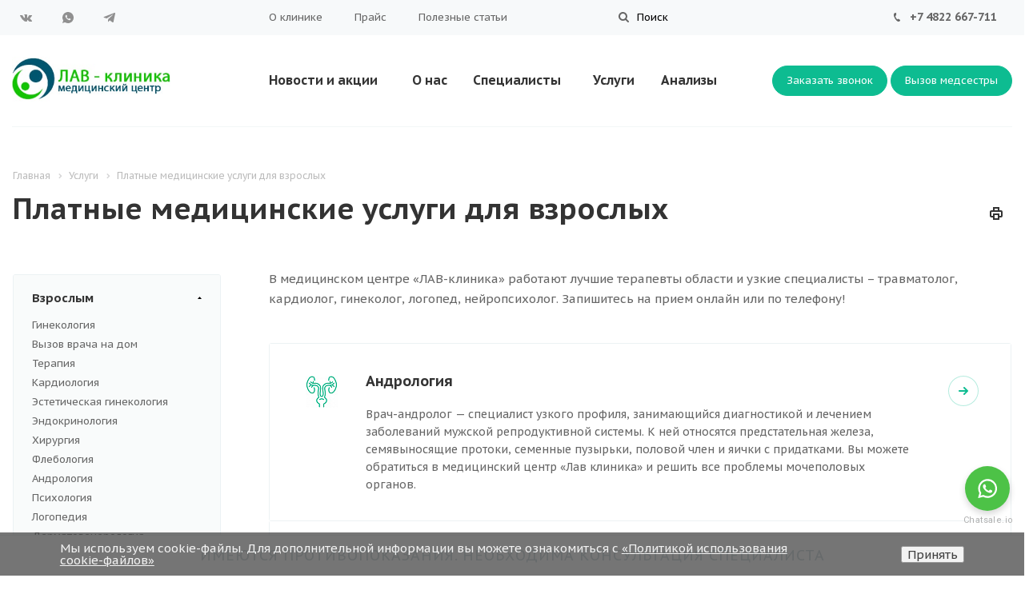

--- FILE ---
content_type: text/html; charset=UTF-8
request_url: https://lavtver.ru/services/vzrosloe-otdelenie/
body_size: 86039
content:
<!DOCTYPE html>
<html xmlns="http://www.w3.org/1999/xhtml" xml:lang="ru" lang="ru" class="  ">
	<head>
						<title>Платные медицинские услуги для взрослых в Лав-клиника в Твери</title>
		<meta name="viewport" content="initial-scale=1.0, width=device-width" />
		<meta name="HandheldFriendly" content="true" />
		<meta name="yes" content="yes" />
		<meta name="apple-mobile-web-app-status-bar-style" content="black" />
		<meta name="SKYPE_TOOLBAR" content="SKYPE_TOOLBAR_PARSER_COMPATIBLE" />
		<meta http-equiv="Content-Type" content="text/html; charset=UTF-8" />
<meta name="keywords" content="медицинский центр, медицинкие услуги, медицинская клиника, частный медицинский центр, платные медицинские услуги, платная поликлиника" />
<meta name="description" content="Взрослым в медицинском центре Лав-клиника в Твери недорого и безопасно" />
<script data-skip-moving="true">(function(w, d, n) {var cl = "bx-core";var ht = d.documentElement;var htc = ht ? ht.className : undefined;if (htc === undefined || htc.indexOf(cl) !== -1){return;}var ua = n.userAgent;if (/(iPad;)|(iPhone;)/i.test(ua)){cl += " bx-ios";}else if (/Windows/i.test(ua)){cl += ' bx-win';}else if (/Macintosh/i.test(ua)){cl += " bx-mac";}else if (/Linux/i.test(ua) && !/Android/i.test(ua)){cl += " bx-linux";}else if (/Android/i.test(ua)){cl += " bx-android";}cl += (/(ipad|iphone|android|mobile|touch)/i.test(ua) ? " bx-touch" : " bx-no-touch");cl += w.devicePixelRatio && w.devicePixelRatio >= 2? " bx-retina": " bx-no-retina";var ieVersion = -1;if (/AppleWebKit/.test(ua)){cl += " bx-chrome";}else if (/Opera/.test(ua)){cl += " bx-opera";}else if (/Firefox/.test(ua)){cl += " bx-firefox";}ht.className = htc ? htc + " " + cl : cl;})(window, document, navigator);</script>
<link href="https://fonts.googleapis.com/css?family=PT+Sans+Caption:400italic,700italic,400,700&subset=latin,cyrillic-ext"  rel="stylesheet" />
<link href="/bitrix/css/brainforce.cookies/brainforce.cookies.min.css?1635494078953"  rel="stylesheet" />
<link href="/bitrix/css/r52.acceptcookies/style.css?17090998654008"  rel="stylesheet" />
<link href="/bitrix/templates/aspro-medc2/css/bootstrap.min.css?163549429488745"  data-template-style="true"  rel="stylesheet" />
<link href="/bitrix/templates/aspro-medc2/css/fonts/font-awesome/css/font-awesome.min.css?163549429431000"  data-template-style="true"  rel="stylesheet" />
<link href="/bitrix/templates/aspro-medc2/vendor/flexslider/flexslider.css?16354942956839"  data-template-style="true"  rel="stylesheet" />
<link href="/bitrix/templates/aspro-medc2/css/jquery.fancybox.css?16354942944108"  data-template-style="true"  rel="stylesheet" />
<link href="/bitrix/templates/aspro-medc2/css/theme-elements.css?16354942944368"  data-template-style="true"  rel="stylesheet" />
<link href="/bitrix/templates/aspro-medc2/css/theme-responsive.css?16354942941545"  data-template-style="true"  rel="stylesheet" />
<link href="/bitrix/templates/aspro-medc2/css/print.min.css?163549429410394"  data-template-style="true"  rel="stylesheet" />
<link href="/bitrix/templates/aspro-medc2/css/animation/animation_ext.css?16354942944934"  data-template-style="true"  rel="stylesheet" />
<link href="/bitrix/templates/aspro-medc2/css/yandex_map.min.css?16354942944640"  data-template-style="true"  rel="stylesheet" />
<link href="/bitrix/templates/aspro-medc2/css/bootstrap-datetimepicker.min.css?163549429411276"  data-template-style="true"  rel="stylesheet" />
<link href="/bitrix/templates/.default/ajax/ajax.min.css?1635494290420"  data-template-style="true"  rel="stylesheet" />
<link href="/bitrix/components/niges/cookiesaccept/templates/.default/style.css?17091020922729"  data-template-style="true"  rel="stylesheet" />
<link href="/bitrix/templates/aspro-medc2/styles.min.css?163549429014291"  data-template-style="true"  rel="stylesheet" />
<link href="/bitrix/templates/aspro-medc2/template_styles.css?1700749486318261"  data-template-style="true"  rel="stylesheet" />
<link href="/bitrix/templates/aspro-medc2/css/responsive.min.css?163549429460815"  data-template-style="true"  rel="stylesheet" />
<link href="/bitrix/templates/aspro-medc2/themes/1/colors.css?163549429421380"  data-template-style="true"  rel="stylesheet" />
<link href="/bitrix/templates/aspro-medc2/css/width-3.css?1635494294558"  data-template-style="true"  rel="stylesheet" />
<link href="/bitrix/templates/aspro-medc2/css/font-4.css?16354942941241"  data-template-style="true"  rel="stylesheet" />
<link href="/bitrix/templates/aspro-medc2/css/custom.css?176487247132814"  data-template-style="true"  rel="stylesheet" />



<link rel="shortcut icon" href="/favicon.ico?1761735295" type="image/x-icon" />
<link rel="apple-touch-icon" sizes="180x180" href="/upload/CMedc2/ec3/ec3396c5a7ac681328c372caa3b06471.jpg" />
<style>.maxwidth-banner{max-width: auto;}</style>
<meta property="og:description" content="Взрослым в медицинском центре Лав-клиника в Твери недорого и безопасно" />
<meta property="og:image" content="https://lavtver.ru/upload/iblock/08c/08cfc2f5ffb5131f757451a980537e28.jpg" />
<link rel="image_src" href="https://lavtver.ru/upload/iblock/08c/08cfc2f5ffb5131f757451a980537e28.jpg"  />
<meta property="og:title" content="Платные медицинские услуги для взрослых в Лав-клиника в Твери" />
<meta property="og:type" content="article" />
<meta property="og:url" content="https://lavtver.ru/services/vzrosloe-otdelenie/" />
 <style> .nca-cookiesaccept-line { box-sizing: border-box !important; margin: 0 !important; border: none !important; width: 100% !important; min-height: 10px !important; max-height: 250px !important; display: block; clear: both !important; padding: 12px !important; /* position: absolute; */ position: fixed; bottom: 0px !important; opacity: 0.75; transform: translateY(0%); z-index: 999; } .nca-cookiesaccept-line > div { display: flex; align-items: center; } .nca-cookiesaccept-line > div > div { padding-left: 5%; padding-right: 5%; } .nca-cookiesaccept-line a { color: inherit; text-decoration:underline; } @media screen and (max-width:767px) { .nca-cookiesaccept-line > div > div { padding-left: 1%; padding-right: 1%; } } </style> <span id="nca-new-styles"></span> <span id="fit_new_css"></span> 
<style>
					:root {
						--window-bg-color: #FFFFFF;
						--window-text-color: #000000;
						--window-button-bg-color: #ffd507;
						--window-button-text-color: #333333;
					}
				</style>
<style>#gdpr-cookie-message {bottom: 0;padding: 10px 0 10px 0px !important;width:100%;}
							#gdpr-cookie-message p{padding:0 10px; text-align:center}
							#gdpr-cookie-message p:last-child {margin-bottom: 0;text-align: center;}
							</style>
				<meta name="yandex-verification" content="5b1c341a4de9843f" />
<!-- Yandex.Metrika counter -->
<noscript><div><img data-lazyload class="lazy" src="[data-uri]" data-src="https://mc.yandex.ru/watch/79796938" style="position:absolute; left:-9999px;" alt="" /></div></noscript>
<!-- /Yandex.Metrika counter -->
	</head>
	<body class="mheader-v1 header-v1 title-v1 with_phones with_banner ">
<div class="soc-icon-area">
	<div class="soc-icon-item soc-watsap">
		<a href="whatsapp://send?phone=https://wa.me/79040184340" target="_blank">
			<img data-lazyload class="lazy" src="[data-uri]" data-src="/include/soc-whatsapp.svg">
		</a>
		<div class="soc-name">Whatsapp</div>
	</div>
		<div class="soc-icon-item navigat">
		<a href="https://yandex.ru/maps/org/128121764638" target="_blank">
			<img data-lazyload class="lazy" src="[data-uri]" data-src="/include/nav.svg">
		</a>
		<div class="soc-name">Навигатор</div>
	</div>
</div>
		<div id="panel"></div>
								<!--'start_frame_cache_options-block'-->						<!--'end_frame_cache_options-block'-->												
										
				
		<div class="visible-lg visible-md title-v1">
<div class="top-block top-block-v1">
	<div class="maxwidth-theme">
		<div class="col-md-3 pull-left">
<div class="social-icons">
		<!-- noindex -->
	<ul>
					<li class="vk fill_theme_hover">
				<a href="https://vk.com/lavklinica" target="_blank" rel="nofollow" title="Вконтакте">
					Вконтакте					<svg xmlns="http://www.w3.org/2000/svg" width="20" height="20" viewBox="0 0 20 20">
  <defs>
    <style>
      .cls-1 {
        fill: #222;
        fill-rule: evenodd;
      }
    </style>
  </defs>
  <path class="cls-1" d="M10.994,6.771v3.257a0.521,0.521,0,0,0,.426.351c0.3,0,.978-1.8,1.279-2.406a1.931,1.931,0,0,1,.738-0.826A0.61,0.61,0,0,1,13.8,6.992h2.878a0.464,0.464,0,0,1,.3.727,29.378,29.378,0,0,1-2.255,2.736,1.315,1.315,0,0,0-.238.55,1.2,1.2,0,0,0,.313.627c0.2,0.226,1.816,2,1.966,2.155a1.194,1.194,0,0,1,.276.576,0.765,0.765,0,0,1-.8.614c-0.627,0-2.167,0-2.342,0a2.788,2.788,0,0,1-.952-0.565c-0.226-.2-1.153-1.152-1.278-1.277a2.457,2.457,0,0,0,.024-0.363,0.826,0.826,0,0,0-.7.8,4.083,4.083,0,0,1-.238,1.139,1.024,1.024,0,0,1-.737.275A5,5,0,0,1,7.1,14.262,14.339,14.339,0,0,1,2.9,9.251C2.127,7.708,1.953,7.468,2,7.293s0.05-.3.226-0.3,2.39,0,2.606,0a0.851,0.851,0,0,1,.351.326c0.075,0.1.647,1.056,0.822,1.356S7.046,10.38,7.513,10.38a0.6,0.6,0,0,0,.474-0.7c0-.4,0-1.979,0-2.18a1.94,1.94,0,0,0-.978-1A1.261,1.261,0,0,1,7.937,6c0.6-.025,2.1-0.025,2.43.024A0.779,0.779,0,0,1,10.994,6.771Z"/>
</svg>
				</a>
			</li>
																							<li class="whatsapp fill_theme_hover">
				<a href="https://wa.me/+79040184340" target="_blank" rel="nofollow" title="WhatsApp">
					WhatsApp					<svg width="20" height="20" viewBox="0 0 20 20" fill="none" xmlns="http://www.w3.org/2000/svg">
<path fill-rule="evenodd" clip-rule="evenodd" d="M10.0003 17C8.68042 16.9966 7.38878 16.6172 6.27613 15.906L3 17L4.09208 13.7169C3.26933 12.4015 2.90628 10.8495 3.06016 9.30481C3.21404 7.76017 3.87613 6.31059 4.94216 5.18405C6.0082 4.05751 7.41767 3.31792 8.94909 3.0816C10.4805 2.84528 12.047 3.12562 13.402 3.87857C14.757 4.63151 15.8237 5.81429 16.4344 7.24095C17.0451 8.66761 17.1651 10.2572 16.7756 11.7597C16.3861 13.2622 15.5092 14.5923 14.2827 15.5409C13.0562 16.4895 11.5497 17.0028 10.0003 17V17ZM11.5217 11.0491C11.9873 11.2 12.4609 11.3249 12.9404 11.4232C12.9908 11.4306 13.0392 11.4482 13.0827 11.4748C13.1262 11.5014 13.1639 11.5365 13.1936 11.5781C13.2232 11.6196 13.2442 11.6668 13.2552 11.7167C13.2662 11.7665 13.267 11.8181 13.2577 11.8683V12.1376C13.2623 12.2337 13.2445 12.3296 13.2056 12.4176C13.1668 12.5055 13.1079 12.5832 13.0337 12.6444C12.8037 12.8783 12.5313 13.0662 12.231 13.198C11.7881 13.2508 11.339 13.2116 10.9119 13.0829C10.4847 12.9542 10.0886 12.7387 9.74824 12.4499C9.30937 12.1549 8.89997 11.8184 8.52558 11.4447C8.15297 11.0677 7.81548 10.6573 7.51747 10.2188C7.23151 9.87755 7.01857 9.48114 6.89173 9.05409C6.7649 8.62705 6.72695 8.17851 6.78019 7.73617C6.91192 7.43707 7.09871 7.1655 7.33084 6.93573C7.38998 6.85994 7.46697 6.80006 7.55496 6.76154C7.64295 6.72302 7.73921 6.70703 7.8349 6.71503H8.1055C8.20759 6.7009 8.31118 6.7279 8.39342 6.79013C8.47566 6.85236 8.5298 6.94477 8.54416 7.04702C8.68416 7.60058 8.78686 8.0008 8.92687 8.44964C8.98287 8.63665 8.91761 8.68152 8.76827 8.79373C8.67493 8.86573 8.60025 8.91811 8.52558 8.97328C8.48228 8.99216 8.44343 9.01994 8.41153 9.05484C8.37964 9.08974 8.3554 9.13095 8.34044 9.17583C8.32547 9.22071 8.32004 9.26828 8.3246 9.31537C8.32916 9.36247 8.34358 9.40804 8.36687 9.44921C8.60524 9.90882 8.91032 10.3305 9.27221 10.7004C9.6409 11.0636 10.0627 11.3685 10.523 11.6046C10.5642 11.6275 10.6096 11.6416 10.6565 11.6461C10.7035 11.6505 10.7508 11.645 10.7955 11.6302C10.8403 11.6153 10.8815 11.5914 10.9165 11.5598C10.9516 11.5281 10.9795 11.4896 10.9989 11.4465C11.0549 11.3708 11.1016 11.2997 11.1763 11.2025C11.188 11.1689 11.2063 11.1379 11.2301 11.1116C11.2539 11.0852 11.2829 11.0639 11.3151 11.049C11.3473 11.0341 11.3823 11.0258 11.4178 11.0247C11.4532 11.0236 11.4886 11.0297 11.5217 11.0426V11.0426V11.0491Z" fill="#909090"/>
</svg>
				</a>
			</li>
				<li class="telegram fill_theme_hover">
			<a href="https://t.me/lavklinikaa" target="_blank" rel="nofollow" title="telegram">
				Telegram
				<svg xmlns="http://www.w3.org/2000/svg" width="20" height="20" viewBox="0 0 20 20">
  <defs>
    <style>
      .cls-1 {
        fill: #909090;
        fill-rule: evenodd;
      }
    </style>
  </defs>
  <path class="cls-1" d="M14.78,15.369a0.727,0.727,0,0,1-1.205.565l-3.332-2.455L8.636,15.027a0.837,0.837,0,0,1-.669.327L8.2,11.962h0l6.174-5.579c0.268-.238-0.059-0.372-0.417-0.134L6.33,11.054,3.042,10.028C2.328,9.8,2.313,9.314,3.191,8.972L16.044,4.018c0.6-.223,1.116.134,0.922,1.041Z"/>
</svg>
			</a>
		</li>
	</ul>
	<!-- /noindex -->
</div>		</div>
		<div class="top-block-item col-md-4 menu_wrap">
				<div class="menu topest twosmallfont clearfix">
					<div>
				<a href="/company/">О клинике</a>
			</div>
					<div>
				<a href="/price/">Прайс</a>
			</div>
					<div>
				<a href="/poleznye-stati/">Полезные статьи</a>
			</div>
					<div>
				<a href="/contacts/">Контакты</a>
			</div>
				<div class="more with_dropdown hidden">
			<span>...</span>
			<div class="dropdown">
				<div class="wrap"></div>
			</div>
		</div>
	</div>
		</div>
		<div class="top-block-item pull-right">
			<div class="phone-block">
									<div class="inline-block">
														<div class="nobg phone">
				<i class="svg inline  svg-inline- svg-phone" aria-hidden="true" ><svg id="Phone_small.svg" xmlns="http://www.w3.org/2000/svg" width="8" height="11" viewBox="0 0 8 11">
  <defs>
    <style>
      .cls-1 {
        fill: #666;
        fill-rule: evenodd;
      }
    </style>
  </defs>
  <path id="Shape_51_copy_11" data-name="Shape 51 copy 11" class="cls-1" d="M1239.82,68.651a19.725,19.725,0,0,0,1.87,1.081,0.557,0.557,0,0,1,.28.758l-0.11.382a0.859,0.859,0,0,1-.51.643,3.844,3.844,0,0,1-1.34.488c-1.29.028-2.44-1.081-3.24-2.007a11.824,11.824,0,0,1-2.3-4.042c-0.4-1.164-.77-2.718-0.11-3.837a3.912,3.912,0,0,1,1.1-.935,0.847,0.847,0,0,1,.8-0.124l0.38,0.1a0.559,0.559,0,0,1,.49.64c0,0.849-.02,1.459.01,2.158,0.01,0.29-.1.33-0.36,0.433-0.16.066-.28,0.114-0.41,0.164a0.507,0.507,0,0,0-.41.621,7.587,7.587,0,0,0,.8,2.135,7.693,7.693,0,0,0,1.43,1.77,0.5,0.5,0,0,0,.74-0.046c0.1-.087.21-0.169,0.34-0.281,0.22-.175.31-0.242,0.55-0.1h0Z" transform="translate(-1234 -61)"/>
</svg>
</i>				<a href="tel:+74822667711">+7 4822 667-711</a>
							</div>
									</div>
								<div class="inline-block">
									</div>
			</div>
		</div>
		<div class="top-block-item pull-left show-fixed fill_theme_hover nobg top-ctrl">
			<button class="top-btn inline-search-show twosmallfont">
				<i class="svg inline  svg-inline- svg-search" aria-hidden="true" ><svg width="20" height="20" viewBox="0 0 20 20" fill="none" xmlns="http://www.w3.org/2000/svg">
<path fill-rule="evenodd" clip-rule="evenodd" d="M16.74 15.739C16.5513 15.9266 16.2961 16.0319 16.03 16.0319C15.764 16.0319 15.5086 15.9266 15.3199 15.739L12.61 13.029C11.697 13.6632 10.6116 14.0021 9.5 14C8.2688 14.0016 7.07262 13.5906 6.10241 12.8326C5.13221 12.0746 4.44389 11.0134 4.14758 9.81837C3.85127 8.62336 3.96407 7.36351 4.46777 6.24006C4.97147 5.1166 5.83705 4.19434 6.92639 3.62058C8.01572 3.04681 9.26592 2.85464 10.4773 3.07475C11.6887 3.29486 12.7913 3.91456 13.6091 4.83487C14.427 5.75517 14.9129 6.92301 14.9891 8.15184C15.0654 9.38068 14.7278 10.5996 14.03 11.614L16.74 14.324C16.833 14.4169 16.9067 14.5272 16.957 14.6486C17.0074 14.77 17.0333 14.9001 17.0333 15.0315C17.0333 15.1629 17.0074 15.2931 16.957 15.4145C16.9067 15.5359 16.833 15.6462 16.74 15.739ZM7.55554 5.58988C8.13111 5.2053 8.80776 5.00003 9.5 5.00003C10.4283 5.00003 11.3185 5.36878 11.9749 6.02515C12.6312 6.68153 13 7.57177 13 8.50003C13 9.19226 12.7947 9.86895 12.4102 10.4445C12.0256 11.0201 11.4789 11.4687 10.8394 11.7336C10.1998 11.9985 9.49607 12.0678 8.81714 11.9328C8.1382 11.7977 7.51463 11.4644 7.02514 10.9749C6.53566 10.4854 6.20231 9.86178 6.06726 9.18284C5.93221 8.50391 6.00157 7.80017 6.26648 7.16063C6.53138 6.52109 6.97997 5.97447 7.55554 5.58988Z" fill="#333333"/>
</svg>
</i>				<span>Поиск</span>
			</button>
		</div>
	</div>
</div>
<header class="header-v1 canfixed">
	<div class="mega_fixed_menu">
		<div class="maxwidth-theme">
			<div class="col-md-12">
				<div class="menu-only">
					<nav class="mega-menu">
						<i class="svg svg-close"></i>
							<div class="table-menu">
		<div class="marker-nav"></div>
		<table>
			<tr>
										<td class="menu-item unvisible   ">
						<div class="wrap">
							<a class="" href="/news/">
								Новости и акции							</a>
													</div>
					</td>
										<td class="menu-item unvisible dropdown  ">
						<div class="wrap">
							<a class="dropdown-toggle" href="/company/">
								О нас							</a>
													</div>
					</td>
										<td class="menu-item unvisible   ">
						<div class="wrap">
							<a class="" href="/staff/">
								Специалисты							</a>
													</div>
					</td>
										<td class="menu-item unvisible dropdown  ">
						<div class="wrap">
							<a class="dropdown-toggle" href="/services/">
								Услуги							</a>
															<span class="tail"></span>
								<ul class="dropdown-menu">
																													<li class="dropdown-submenu active">
											<a href="/services/vzrosloe-otdelenie/" title="Взрослым">Взрослым<span class="arrow"><i></i></span></a>
																							<ul class="dropdown-menu">
																																									<li class=" ">
														<a href="/services/vzrosloe-otdelenie/ginekologiya/" title="Гинекология">Гинекология</a>
																													</li>
																																									<li class=" ">
														<a href="/services/vzrosloe-otdelenie/vyzov-vracha-na-dom/" title="Вызов врача на дом">Вызов врача на дом</a>
																													</li>
																																									<li class=" ">
														<a href="/services/vzrosloe-otdelenie/terapiya/" title="Терапия">Терапия</a>
																													</li>
																																									<li class=" ">
														<a href="/services/vzrosloe-otdelenie/kardiologiya/" title="Кардиология">Кардиология</a>
																													</li>
																																									<li class=" ">
														<a href="/services/vzrosloe-otdelenie/esteticheskaya-ginekologiya/" title="Эстетическая гинекология">Эстетическая гинекология</a>
																													</li>
																																									<li class=" ">
														<a href="/services/vzrosloe-otdelenie/endokrinologiya/" title="Эндокринология">Эндокринология</a>
																													</li>
																																									<li class=" ">
														<a href="/services/vzrosloe-otdelenie/khirurgiya/" title="Хирургия">Хирургия</a>
																													</li>
																																									<li class=" ">
														<a href="/services/vzrosloe-otdelenie/flebologiya/" title="Флебология">Флебология</a>
																													</li>
																																									<li class=" ">
														<a href="/services/vzrosloe-otdelenie/andrologiya/" title="Андрология">Андрология</a>
																													</li>
																																									<li class=" ">
														<a href="/services/vzrosloe-otdelenie/psikhologiya/" title="Психология">Психология</a>
																													</li>
																																									<li class=" ">
														<a href="/services/vzrosloe-otdelenie/logopediya/" title="Логопедия">Логопедия</a>
																													</li>
																																									<li class=" ">
														<a href="/services/vzrosloe-otdelenie/dermatovenerologiya/" title="Дерматовенерология">Дерматовенерология</a>
																													</li>
																																									<li class=" ">
														<a href="/services/vzrosloe-otdelenie/massazh/" title="Массаж">Массаж</a>
																													</li>
																																									<li class=" ">
														<a href="/services/vzrosloe-otdelenie/urologiya/" title="Урология">Урология</a>
																													</li>
																																									<li class=" ">
														<a href="/services/vzrosloe-otdelenie/nevrologiya/" title="Неврология">Неврология</a>
																													</li>
																																									<li class=" ">
														<a href="/services/vzrosloe-otdelenie/travmatologiya/" title="Травматология">Травматология</a>
																													</li>
																																									<li class=" ">
														<a href="/services/vzrosloe-otdelenie/proktologiya/" title="Проктология">Проктология</a>
																													</li>
																																									<li class=" ">
														<a href="/services/vzrosloe-otdelenie/ortopediya/" title="Ортопедия">Ортопедия</a>
																													</li>
																																									<li class=" ">
														<a href="/services/vzrosloe-otdelenie/vtoroe-mnenie-vracha/" title="Второе мнение врача">Второе мнение врача</a>
																													</li>
																									</ul>
																					</li>
																													<li class="dropdown-submenu ">
											<a href="/services/pediatriya/" title="Педиатрия">Педиатрия<span class="arrow"><i></i></span></a>
																							<ul class="dropdown-menu">
																																									<li class=" ">
														<a href="/services/pediatriya/pediatr/" title="Педиатр">Педиатр</a>
																													</li>
																																									<li class=" ">
														<a href="/services/pediatriya/detskiy-kardiolog/" title="Кардиолог">Кардиолог</a>
																													</li>
																																									<li class=" ">
														<a href="/services/pediatriya/detskiy-nevrolog/" title="Невролог">Невролог</a>
																													</li>
																																									<li class=" ">
														<a href="/services/pediatriya/detskiy-urolog/" title="Уролог">Уролог</a>
																													</li>
																																									<li class=" ">
														<a href="/services/pediatriya/vyzov-detskogo-vracha-na-dom/" title="Вызов детского врача на дом">Вызов детского врача на дом</a>
																													</li>
																																									<li class=" ">
														<a href="/services/pediatriya/detskiy-psikholog/" title="Психолог">Психолог</a>
																													</li>
																																									<li class=" ">
														<a href="/services/pediatriya/detskiy-logoped/" title="Логопед">Логопед</a>
																													</li>
																									</ul>
																					</li>
																													<li class="dropdown-submenu ">
											<a href="/services/diagnostika/" title="Диагностика и процедуры">Диагностика и процедуры<span class="arrow"><i></i></span></a>
																							<ul class="dropdown-menu">
																																									<li class=" ">
														<a href="/services/diagnostika/uzi/" title="УЗИ">УЗИ</a>
																													</li>
																																									<li class=" ">
														<a href="/services/diagnostika/plazmoterapiya-v-ginekologii/" title="Плазмотерапия в гинекологии">Плазмотерапия в гинекологии</a>
																													</li>
																																									<li class=" ">
														<a href="/services/diagnostika/paravertebralnaya-blokada/" title="Паравертебральная блокада">Паравертебральная блокада</a>
																													</li>
																																									<li class=" ">
														<a href="/services/diagnostika/punktsiya-shchitovidnoy-zhelezy/" title="Пункция щитовидной железы">Пункция щитовидной железы</a>
																													</li>
																																									<li class=" ">
														<a href="/services/diagnostika/endovenoznaya-lazernaya-koagulyatsiya-ven-elkv/" title="Эндовенозная лазерная коагуляция вен (ЭЛКВ)">Эндовенозная лазерная коагуляция вен (ЭЛКВ)</a>
																													</li>
																																									<li class=" ">
														<a href="/services/diagnostika/skleroterapiya-ven/" title="Склеротерапия вен">Склеротерапия вен</a>
																													</li>
																																									<li class=" ">
														<a href="/services/diagnostika/oformlenie-spravok/" title="Оформление справок">Оформление справок</a>
																													</li>
																																									<li class=" ">
														<a href="/services/diagnostika/protsedurnyy-kabinet/" title="Процедурный кабинет">Процедурный кабинет</a>
																													</li>
																																									<li class=" ">
														<a href="/services/diagnostika/biopsiya-kozhi/" title="Биопсия кожи">Биопсия кожи</a>
																													</li>
																																									<li class=" ">
														<a href="/services/diagnostika/kompleksnye-programmy-zdorovya/" title="Комплексные программы здоровья">Комплексные программы здоровья</a>
																													</li>
																																									<li class=" ">
														<a href="/services/diagnostika/videokolposkopiya/" title="Видеокольпоскопия">Видеокольпоскопия</a>
																													</li>
																																									<li class=" ">
														<a href="/services/diagnostika/smad/" title="СМАД">СМАД</a>
																													</li>
																																									<li class=" ">
														<a href="/services/diagnostika/kholter/" title="Холтер">Холтер</a>
																													</li>
																																									<li class=" ">
														<a href="/services/diagnostika/ekg/" title="ЭКГ">ЭКГ</a>
																													</li>
																																									<li class=" ">
														<a href="/services/diagnostika/eeg/" title="ЭЭГ">ЭЭГ</a>
																													</li>
																									</ul>
																					</li>
																													<li class="dropdown-submenu ">
											<a href="/services/dlya-organizatsiy/" title="Для организаций">Для организаций<span class="arrow"><i></i></span></a>
																							<ul class="dropdown-menu">
																																									<li class=" ">
														<a href="/services/dlya-organizatsiy/vyednye-meditsinskie-osmotry/" title="Выездные медицинские консультации">Выездные медицинские консультации</a>
																													</li>
																									</ul>
																					</li>
																	</ul>
													</div>
					</td>
										<td class="menu-item unvisible dropdown  ">
						<div class="wrap">
							<a class="dropdown-toggle" href="/analizy/">
								Анализы							</a>
													</div>
					</td>
				<td class="dropdown js-dropdown nosave unvisible">
					<div class="wrap">
						<a class="dropdown-toggle more-items" href="#">
							<span>Ещё</span>
						</a>
						<span class="tail"></span>
						<ul class="dropdown-menu"></ul>
					</div>
				</td>
			</tr>
		</table>
	</div>
					</nav>
				</div>
			</div>
		</div>
	</div>
	<div class="logo_and_menu-row">
		<div class="maxwidth-theme">
			<div class="logo-row">
				<div class="row">
					<div class="logo-block col-md-3 col-sm-4">
												<div class="logo">
							<a href="/"><img data-lazyload class="lazy" src="[data-uri]" data-src="/upload/CMedc2/276/2767c338505f36c3be9ba5304e654503.jpg" alt="lavtver" title="lavtver" /></a>						</div>
					</div>
					<div class="col-md-9 menu-row">
						<div class="right-icons pull-right">
							<div class="pull-right">
								<div class="wrap_icon record">
																		<span class="btn btn-default animate-load" data-event="jqm" data-param-id="62" data-name="callback">Заказать звонок</span>
<span data-param-id="88" class="btn btn-default" data-name="callback" data-event="jqm">Вызов медсестры</span>
								</div>
							</div>
													</div>
						<div class="menu-only">
							<nav class="mega-menu sliced">
									<div class="table-menu">
		<div class="marker-nav"></div>
		<table>
			<tr>
										<td class="menu-item unvisible   ">
						<div class="wrap">
							<a class="" href="/news/">
								Новости и акции							</a>
													</div>
					</td>
										<td class="menu-item unvisible dropdown  ">
						<div class="wrap">
							<a class="dropdown-toggle" href="/company/">
								О нас							</a>
													</div>
					</td>
										<td class="menu-item unvisible   ">
						<div class="wrap">
							<a class="" href="/staff/">
								Специалисты							</a>
													</div>
					</td>
										<td class="menu-item unvisible dropdown  ">
						<div class="wrap">
							<a class="dropdown-toggle" href="/services/">
								Услуги							</a>
															<span class="tail"></span>
								<ul class="dropdown-menu">
																													<li class="dropdown-submenu active">
											<a href="/services/vzrosloe-otdelenie/" title="Взрослым">Взрослым<span class="arrow"><i></i></span></a>
																							<ul class="dropdown-menu">
																																									<li class=" ">
														<a href="/services/vzrosloe-otdelenie/ginekologiya/" title="Гинекология">Гинекология</a>
																													</li>
																																									<li class=" ">
														<a href="/services/vzrosloe-otdelenie/vyzov-vracha-na-dom/" title="Вызов врача на дом">Вызов врача на дом</a>
																													</li>
																																									<li class=" ">
														<a href="/services/vzrosloe-otdelenie/terapiya/" title="Терапия">Терапия</a>
																													</li>
																																									<li class=" ">
														<a href="/services/vzrosloe-otdelenie/kardiologiya/" title="Кардиология">Кардиология</a>
																													</li>
																																									<li class=" ">
														<a href="/services/vzrosloe-otdelenie/esteticheskaya-ginekologiya/" title="Эстетическая гинекология">Эстетическая гинекология</a>
																													</li>
																																									<li class=" ">
														<a href="/services/vzrosloe-otdelenie/endokrinologiya/" title="Эндокринология">Эндокринология</a>
																													</li>
																																									<li class=" ">
														<a href="/services/vzrosloe-otdelenie/khirurgiya/" title="Хирургия">Хирургия</a>
																													</li>
																																									<li class=" ">
														<a href="/services/vzrosloe-otdelenie/flebologiya/" title="Флебология">Флебология</a>
																													</li>
																																									<li class=" ">
														<a href="/services/vzrosloe-otdelenie/andrologiya/" title="Андрология">Андрология</a>
																													</li>
																																									<li class=" ">
														<a href="/services/vzrosloe-otdelenie/psikhologiya/" title="Психология">Психология</a>
																													</li>
																																									<li class=" ">
														<a href="/services/vzrosloe-otdelenie/logopediya/" title="Логопедия">Логопедия</a>
																													</li>
																																									<li class=" ">
														<a href="/services/vzrosloe-otdelenie/dermatovenerologiya/" title="Дерматовенерология">Дерматовенерология</a>
																													</li>
																																									<li class=" ">
														<a href="/services/vzrosloe-otdelenie/massazh/" title="Массаж">Массаж</a>
																													</li>
																																									<li class=" ">
														<a href="/services/vzrosloe-otdelenie/urologiya/" title="Урология">Урология</a>
																													</li>
																																									<li class=" ">
														<a href="/services/vzrosloe-otdelenie/nevrologiya/" title="Неврология">Неврология</a>
																													</li>
																																									<li class=" ">
														<a href="/services/vzrosloe-otdelenie/travmatologiya/" title="Травматология">Травматология</a>
																													</li>
																																									<li class=" ">
														<a href="/services/vzrosloe-otdelenie/proktologiya/" title="Проктология">Проктология</a>
																													</li>
																																									<li class=" ">
														<a href="/services/vzrosloe-otdelenie/ortopediya/" title="Ортопедия">Ортопедия</a>
																													</li>
																																									<li class=" ">
														<a href="/services/vzrosloe-otdelenie/vtoroe-mnenie-vracha/" title="Второе мнение врача">Второе мнение врача</a>
																													</li>
																									</ul>
																					</li>
																													<li class="dropdown-submenu ">
											<a href="/services/pediatriya/" title="Педиатрия">Педиатрия<span class="arrow"><i></i></span></a>
																							<ul class="dropdown-menu">
																																									<li class=" ">
														<a href="/services/pediatriya/pediatr/" title="Педиатр">Педиатр</a>
																													</li>
																																									<li class=" ">
														<a href="/services/pediatriya/detskiy-kardiolog/" title="Кардиолог">Кардиолог</a>
																													</li>
																																									<li class=" ">
														<a href="/services/pediatriya/detskiy-nevrolog/" title="Невролог">Невролог</a>
																													</li>
																																									<li class=" ">
														<a href="/services/pediatriya/detskiy-urolog/" title="Уролог">Уролог</a>
																													</li>
																																									<li class=" ">
														<a href="/services/pediatriya/vyzov-detskogo-vracha-na-dom/" title="Вызов детского врача на дом">Вызов детского врача на дом</a>
																													</li>
																																									<li class=" ">
														<a href="/services/pediatriya/detskiy-psikholog/" title="Психолог">Психолог</a>
																													</li>
																																									<li class=" ">
														<a href="/services/pediatriya/detskiy-logoped/" title="Логопед">Логопед</a>
																													</li>
																									</ul>
																					</li>
																													<li class="dropdown-submenu ">
											<a href="/services/diagnostika/" title="Диагностика и процедуры">Диагностика и процедуры<span class="arrow"><i></i></span></a>
																							<ul class="dropdown-menu">
																																									<li class=" ">
														<a href="/services/diagnostika/uzi/" title="УЗИ">УЗИ</a>
																													</li>
																																									<li class=" ">
														<a href="/services/diagnostika/plazmoterapiya-v-ginekologii/" title="Плазмотерапия в гинекологии">Плазмотерапия в гинекологии</a>
																													</li>
																																									<li class=" ">
														<a href="/services/diagnostika/paravertebralnaya-blokada/" title="Паравертебральная блокада">Паравертебральная блокада</a>
																													</li>
																																									<li class=" ">
														<a href="/services/diagnostika/punktsiya-shchitovidnoy-zhelezy/" title="Пункция щитовидной железы">Пункция щитовидной железы</a>
																													</li>
																																									<li class=" ">
														<a href="/services/diagnostika/endovenoznaya-lazernaya-koagulyatsiya-ven-elkv/" title="Эндовенозная лазерная коагуляция вен (ЭЛКВ)">Эндовенозная лазерная коагуляция вен (ЭЛКВ)</a>
																													</li>
																																									<li class=" ">
														<a href="/services/diagnostika/skleroterapiya-ven/" title="Склеротерапия вен">Склеротерапия вен</a>
																													</li>
																																									<li class=" ">
														<a href="/services/diagnostika/oformlenie-spravok/" title="Оформление справок">Оформление справок</a>
																													</li>
																																									<li class=" ">
														<a href="/services/diagnostika/protsedurnyy-kabinet/" title="Процедурный кабинет">Процедурный кабинет</a>
																													</li>
																																									<li class=" ">
														<a href="/services/diagnostika/biopsiya-kozhi/" title="Биопсия кожи">Биопсия кожи</a>
																													</li>
																																									<li class=" ">
														<a href="/services/diagnostika/kompleksnye-programmy-zdorovya/" title="Комплексные программы здоровья">Комплексные программы здоровья</a>
																													</li>
																																									<li class=" ">
														<a href="/services/diagnostika/videokolposkopiya/" title="Видеокольпоскопия">Видеокольпоскопия</a>
																													</li>
																																									<li class=" ">
														<a href="/services/diagnostika/smad/" title="СМАД">СМАД</a>
																													</li>
																																									<li class=" ">
														<a href="/services/diagnostika/kholter/" title="Холтер">Холтер</a>
																													</li>
																																									<li class=" ">
														<a href="/services/diagnostika/ekg/" title="ЭКГ">ЭКГ</a>
																													</li>
																																									<li class=" ">
														<a href="/services/diagnostika/eeg/" title="ЭЭГ">ЭЭГ</a>
																													</li>
																									</ul>
																					</li>
																													<li class="dropdown-submenu ">
											<a href="/services/dlya-organizatsiy/" title="Для организаций">Для организаций<span class="arrow"><i></i></span></a>
																							<ul class="dropdown-menu">
																																									<li class=" ">
														<a href="/services/dlya-organizatsiy/vyednye-meditsinskie-osmotry/" title="Выездные медицинские консультации">Выездные медицинские консультации</a>
																													</li>
																									</ul>
																					</li>
																	</ul>
													</div>
					</td>
										<td class="menu-item unvisible dropdown  ">
						<div class="wrap">
							<a class="dropdown-toggle" href="/analizy/">
								Анализы							</a>
													</div>
					</td>
				<td class="dropdown js-dropdown nosave unvisible">
					<div class="wrap">
						<a class="dropdown-toggle more-items" href="#">
							<span>Ещё</span>
						</a>
						<span class="tail"></span>
						<ul class="dropdown-menu"></ul>
					</div>
				</td>
			</tr>
		</table>
	</div>
							</nav>
						</div>
					</div>
				</div>
			</div>
		</div>	</div>
	<div class="line-row visible-xs"></div>
</header>		</div>
					<div id="headerfixed">
				<div class="maxwidth-theme">
	<div class="logo-row v2 row margin0">
		<div class="inner-table-block nopadding logo-block">
						<div class="logo">
				<a href="/"><img data-lazyload class="lazy" src="[data-uri]" data-src="/upload/CMedc2/276/2767c338505f36c3be9ba5304e654503.jpg" alt="lavtver" title="lavtver" /></a>			</div>
		</div>
		<div class="inner-table-block menu-block">
			<div class="navs table-menu js-nav">
				<nav class="mega-menu sliced">
						<div class="table-menu">
		<div class="marker-nav"></div>
		<table>
			<tr>
										<td class="menu-item unvisible   ">
						<div class="wrap">
							<a class="" href="/news/">
								Новости и акции							</a>
													</div>
					</td>
										<td class="menu-item unvisible dropdown  ">
						<div class="wrap">
							<a class="dropdown-toggle" href="/company/">
								О нас							</a>
													</div>
					</td>
										<td class="menu-item unvisible   ">
						<div class="wrap">
							<a class="" href="/staff/">
								Специалисты							</a>
													</div>
					</td>
										<td class="menu-item unvisible dropdown  ">
						<div class="wrap">
							<a class="dropdown-toggle" href="/services/">
								Услуги							</a>
															<span class="tail"></span>
								<ul class="dropdown-menu">
																													<li class="dropdown-submenu active">
											<a href="/services/vzrosloe-otdelenie/" title="Взрослым">Взрослым<span class="arrow"><i></i></span></a>
																							<ul class="dropdown-menu">
																																									<li class=" ">
														<a href="/services/vzrosloe-otdelenie/ginekologiya/" title="Гинекология">Гинекология</a>
																													</li>
																																									<li class=" ">
														<a href="/services/vzrosloe-otdelenie/vyzov-vracha-na-dom/" title="Вызов врача на дом">Вызов врача на дом</a>
																													</li>
																																									<li class=" ">
														<a href="/services/vzrosloe-otdelenie/terapiya/" title="Терапия">Терапия</a>
																													</li>
																																									<li class=" ">
														<a href="/services/vzrosloe-otdelenie/kardiologiya/" title="Кардиология">Кардиология</a>
																													</li>
																																									<li class=" ">
														<a href="/services/vzrosloe-otdelenie/esteticheskaya-ginekologiya/" title="Эстетическая гинекология">Эстетическая гинекология</a>
																													</li>
																																									<li class=" ">
														<a href="/services/vzrosloe-otdelenie/endokrinologiya/" title="Эндокринология">Эндокринология</a>
																													</li>
																																									<li class=" ">
														<a href="/services/vzrosloe-otdelenie/khirurgiya/" title="Хирургия">Хирургия</a>
																													</li>
																																									<li class=" ">
														<a href="/services/vzrosloe-otdelenie/flebologiya/" title="Флебология">Флебология</a>
																													</li>
																																									<li class=" ">
														<a href="/services/vzrosloe-otdelenie/andrologiya/" title="Андрология">Андрология</a>
																													</li>
																																									<li class=" ">
														<a href="/services/vzrosloe-otdelenie/psikhologiya/" title="Психология">Психология</a>
																													</li>
																																									<li class=" ">
														<a href="/services/vzrosloe-otdelenie/logopediya/" title="Логопедия">Логопедия</a>
																													</li>
																																									<li class=" ">
														<a href="/services/vzrosloe-otdelenie/dermatovenerologiya/" title="Дерматовенерология">Дерматовенерология</a>
																													</li>
																																									<li class=" ">
														<a href="/services/vzrosloe-otdelenie/massazh/" title="Массаж">Массаж</a>
																													</li>
																																									<li class=" ">
														<a href="/services/vzrosloe-otdelenie/urologiya/" title="Урология">Урология</a>
																													</li>
																																									<li class=" ">
														<a href="/services/vzrosloe-otdelenie/nevrologiya/" title="Неврология">Неврология</a>
																													</li>
																																									<li class=" ">
														<a href="/services/vzrosloe-otdelenie/travmatologiya/" title="Травматология">Травматология</a>
																													</li>
																																									<li class=" ">
														<a href="/services/vzrosloe-otdelenie/proktologiya/" title="Проктология">Проктология</a>
																													</li>
																																									<li class=" ">
														<a href="/services/vzrosloe-otdelenie/ortopediya/" title="Ортопедия">Ортопедия</a>
																													</li>
																																									<li class=" ">
														<a href="/services/vzrosloe-otdelenie/vtoroe-mnenie-vracha/" title="Второе мнение врача">Второе мнение врача</a>
																													</li>
																									</ul>
																					</li>
																													<li class="dropdown-submenu ">
											<a href="/services/pediatriya/" title="Педиатрия">Педиатрия<span class="arrow"><i></i></span></a>
																							<ul class="dropdown-menu">
																																									<li class=" ">
														<a href="/services/pediatriya/pediatr/" title="Педиатр">Педиатр</a>
																													</li>
																																									<li class=" ">
														<a href="/services/pediatriya/detskiy-kardiolog/" title="Кардиолог">Кардиолог</a>
																													</li>
																																									<li class=" ">
														<a href="/services/pediatriya/detskiy-nevrolog/" title="Невролог">Невролог</a>
																													</li>
																																									<li class=" ">
														<a href="/services/pediatriya/detskiy-urolog/" title="Уролог">Уролог</a>
																													</li>
																																									<li class=" ">
														<a href="/services/pediatriya/vyzov-detskogo-vracha-na-dom/" title="Вызов детского врача на дом">Вызов детского врача на дом</a>
																													</li>
																																									<li class=" ">
														<a href="/services/pediatriya/detskiy-psikholog/" title="Психолог">Психолог</a>
																													</li>
																																									<li class=" ">
														<a href="/services/pediatriya/detskiy-logoped/" title="Логопед">Логопед</a>
																													</li>
																									</ul>
																					</li>
																													<li class="dropdown-submenu ">
											<a href="/services/diagnostika/" title="Диагностика и процедуры">Диагностика и процедуры<span class="arrow"><i></i></span></a>
																							<ul class="dropdown-menu">
																																									<li class=" ">
														<a href="/services/diagnostika/uzi/" title="УЗИ">УЗИ</a>
																													</li>
																																									<li class=" ">
														<a href="/services/diagnostika/plazmoterapiya-v-ginekologii/" title="Плазмотерапия в гинекологии">Плазмотерапия в гинекологии</a>
																													</li>
																																									<li class=" ">
														<a href="/services/diagnostika/paravertebralnaya-blokada/" title="Паравертебральная блокада">Паравертебральная блокада</a>
																													</li>
																																									<li class=" ">
														<a href="/services/diagnostika/punktsiya-shchitovidnoy-zhelezy/" title="Пункция щитовидной железы">Пункция щитовидной железы</a>
																													</li>
																																									<li class=" ">
														<a href="/services/diagnostika/endovenoznaya-lazernaya-koagulyatsiya-ven-elkv/" title="Эндовенозная лазерная коагуляция вен (ЭЛКВ)">Эндовенозная лазерная коагуляция вен (ЭЛКВ)</a>
																													</li>
																																									<li class=" ">
														<a href="/services/diagnostika/skleroterapiya-ven/" title="Склеротерапия вен">Склеротерапия вен</a>
																													</li>
																																									<li class=" ">
														<a href="/services/diagnostika/oformlenie-spravok/" title="Оформление справок">Оформление справок</a>
																													</li>
																																									<li class=" ">
														<a href="/services/diagnostika/protsedurnyy-kabinet/" title="Процедурный кабинет">Процедурный кабинет</a>
																													</li>
																																									<li class=" ">
														<a href="/services/diagnostika/biopsiya-kozhi/" title="Биопсия кожи">Биопсия кожи</a>
																													</li>
																																									<li class=" ">
														<a href="/services/diagnostika/kompleksnye-programmy-zdorovya/" title="Комплексные программы здоровья">Комплексные программы здоровья</a>
																													</li>
																																									<li class=" ">
														<a href="/services/diagnostika/videokolposkopiya/" title="Видеокольпоскопия">Видеокольпоскопия</a>
																													</li>
																																									<li class=" ">
														<a href="/services/diagnostika/smad/" title="СМАД">СМАД</a>
																													</li>
																																									<li class=" ">
														<a href="/services/diagnostika/kholter/" title="Холтер">Холтер</a>
																													</li>
																																									<li class=" ">
														<a href="/services/diagnostika/ekg/" title="ЭКГ">ЭКГ</a>
																													</li>
																																									<li class=" ">
														<a href="/services/diagnostika/eeg/" title="ЭЭГ">ЭЭГ</a>
																													</li>
																									</ul>
																					</li>
																													<li class="dropdown-submenu ">
											<a href="/services/dlya-organizatsiy/" title="Для организаций">Для организаций<span class="arrow"><i></i></span></a>
																							<ul class="dropdown-menu">
																																									<li class=" ">
														<a href="/services/dlya-organizatsiy/vyednye-meditsinskie-osmotry/" title="Выездные медицинские консультации">Выездные медицинские консультации</a>
																													</li>
																									</ul>
																					</li>
																	</ul>
													</div>
					</td>
										<td class="menu-item unvisible dropdown  ">
						<div class="wrap">
							<a class="dropdown-toggle" href="/analizy/">
								Анализы							</a>
													</div>
					</td>
				<td class="dropdown js-dropdown nosave unvisible">
					<div class="wrap">
						<a class="dropdown-toggle more-items" href="#">
							<span>Ещё</span>
						</a>
						<span class="tail"></span>
						<ul class="dropdown-menu"></ul>
					</div>
				</td>
			</tr>
		</table>
	</div>
				</nav>
			</div>
		</div>
						<div class="inner-table-block small-block nopadding inline-search-show" data-type_search="fixed">
				<div class="search-block nobg top-btn fill_theme_hover">
					<i class="svg inline  svg-inline- svg-search" aria-hidden="true" ><svg id="Search_white.svg" xmlns="http://www.w3.org/2000/svg" width="18.06" height="18.031" viewBox="0 0 18.06 18.031">
  <defs>
    <style>
      .cls-1 {
        fill: #fff;
        fill-rule: evenodd;
      }
    </style>
  </defs>
  <path id="Rounded_Rectangle_115_copy_8" data-name="Rounded Rectangle 115 copy 8" class="cls-1" d="M1765.76,179.724a1.006,1.006,0,0,1-1.42,0l-3.42-3.423a8.019,8.019,0,1,1,1.41-1.419l3.43,3.428A1,1,0,0,1,1765.76,179.724ZM1756,164a6,6,0,1,0,6,6A6,6,0,0,0,1756,164Z" transform="translate(-1748 -162)"/>
</svg>
</i>				</div>
			</div>
	</div>
</div>			</div>
		<div id="mobileheader" class="visible-xs visible-sm">
			<div class="mobileheader-v1">
	<div class="burger pull-left">
		<i class="svg inline  svg-inline-burger" aria-hidden="true" ><svg id="Burger_white.svg" xmlns="http://www.w3.org/2000/svg" width="16" height="12" viewBox="0 0 16 12">
  <defs>
    <style>
      .cls-1 {
        fill: #fff;
        fill-rule: evenodd;
      }
    </style>
  </defs>
  <path id="Rounded_Rectangle_81_copy_2" data-name="Rounded Rectangle 81 copy 2" class="cls-1" d="M279,149H265a1,1,0,0,1-1-1h0a1,1,0,0,1,1-1h14a1,1,0,0,1,1,1h0A1,1,0,0,1,279,149Zm0-5H265a1,1,0,1,1,0-2h14A1,1,0,1,1,279,144Zm0-5H265a1,1,0,1,1,0-2h14A1,1,0,1,1,279,139Z" transform="translate(-264 -137)"/>
</svg>
</i>		<i class="svg svg-close black lg"></i>
	</div>
	<div class="right-icons pull-right">
		<div class="pull-right">
			<div class="wrap_icon">
				<button class="top-btn inline-search-show nobg twosmallfont">
					<i class="svg inline  svg-inline- svg-search" aria-hidden="true" ><svg id="Search_white.svg" xmlns="http://www.w3.org/2000/svg" width="18.06" height="18.031" viewBox="0 0 18.06 18.031">
  <defs>
    <style>
      .cls-1 {
        fill: #fff;
        fill-rule: evenodd;
      }
    </style>
  </defs>
  <path id="Rounded_Rectangle_115_copy_8" data-name="Rounded Rectangle 115 copy 8" class="cls-1" d="M1765.76,179.724a1.006,1.006,0,0,1-1.42,0l-3.42-3.423a8.019,8.019,0,1,1,1.41-1.419l3.43,3.428A1,1,0,0,1,1765.76,179.724ZM1756,164a6,6,0,1,0,6,6A6,6,0,0,0,1756,164Z" transform="translate(-1748 -162)"/>
</svg>
</i>				</button>
			</div>
		</div>
												<div class="pull-right">
					<div class="wrap_icon icon_phone_custom">
						<a href="tel:+74822667711" class="dark-color">
							<i class="svg inline  svg-inline- svg-phone" aria-hidden="true" ><svg id="Phone_small.svg" xmlns="http://www.w3.org/2000/svg" width="8" height="11" viewBox="0 0 8 11">
  <defs>
    <style>
      .cls-1 {
        fill: #666;
        fill-rule: evenodd;
      }
    </style>
  </defs>
  <path id="Shape_51_copy_11" data-name="Shape 51 copy 11" class="cls-1" d="M1239.82,68.651a19.725,19.725,0,0,0,1.87,1.081,0.557,0.557,0,0,1,.28.758l-0.11.382a0.859,0.859,0,0,1-.51.643,3.844,3.844,0,0,1-1.34.488c-1.29.028-2.44-1.081-3.24-2.007a11.824,11.824,0,0,1-2.3-4.042c-0.4-1.164-.77-2.718-0.11-3.837a3.912,3.912,0,0,1,1.1-.935,0.847,0.847,0,0,1,.8-0.124l0.38,0.1a0.559,0.559,0,0,1,.49.64c0,0.849-.02,1.459.01,2.158,0.01,0.29-.1.33-0.36,0.433-0.16.066-.28,0.114-0.41,0.164a0.507,0.507,0,0,0-.41.621,7.587,7.587,0,0,0,.8,2.135,7.693,7.693,0,0,0,1.43,1.77,0.5,0.5,0,0,0,.74-0.046c0.1-.087.21-0.169,0.34-0.281,0.22-.175.31-0.242,0.55-0.1h0Z" transform="translate(-1234 -61)"/>
</svg>
</i>						</a>
					</div>
				</div>
								</div>
	<div class="logo-block">
		<div class="logo">
			<a href="/"><img data-lazyload class="lazy" src="[data-uri]" data-src="/upload/CMedc2/276/2767c338505f36c3be9ba5304e654503.jpg" alt="lavtver" title="lavtver" /></a>		</div>
	</div>
</div>
			<div id="mobilemenu" class="leftside">
				<div class="mobilemenu-v1 scroller">
	<div class="wrap">
			<div class="menu top">
		<ul class="top">
															<li>
					<a class="dark-color" href="/news/" title="Новости и акции">
						<span>Новости и акции</span>
											</a>
									</li>
															<li>
					<a class="dark-color parent" href="/company/" title="О нас">
						<span>О нас</span>
													<span class="arrow"><i class="svg svg_triangle_right"></i></span>
											</a>
											<ul class="dropdown">
							<!--noindex--><li class="menu_back"><a href="" class="dark-color" rel="nofollow"><i class="svg svg-arrow-right"></i>Назад</a></li><!--/noindex-->
							<li class="menu_title"><a class="dark-color" href="/company/">О нас</a></li>
																															<li>
									<a class="dark-color" href="/company/reviews/" title="Отзывы">
									<!--noindex-->	<span>Отзывы</span><!--/noindex-->
																			</a>
																	</li>
																															<li>
									<a class="dark-color" href="/company/oplata-meditsinskikh-uslug/" title="Оплата услуг и анализов">
									<!--noindex-->	<span>Оплата услуг и анализов</span><!--/noindex-->
																			</a>
																	</li>
																															<li>
									<a class="dark-color" href="/company/pervichnyy-priem/" title="Первичный прием">
									<!--noindex-->	<span>Первичный прием</span><!--/noindex-->
																			</a>
																	</li>
																															<li>
									<a class="dark-color" href="/company/prava-i-obyazannosti-patsientov/" title="Права и обязанности пациентов">
									<!--noindex-->	<span>Права и обязанности пациентов</span><!--/noindex-->
																			</a>
																	</li>
																															<li>
									<a class="dark-color" href="/company/nalogovyy-vychet/" title="Налоговый вычет">
									<!--noindex-->	<span>Налоговый вычет</span><!--/noindex-->
																			</a>
																	</li>
																															<li>
									<a class="dark-color" href="/company/lechenie-po-dms/" title="Лечение по ДМС">
									<!--noindex-->	<span>Лечение по ДМС</span><!--/noindex-->
																			</a>
																	</li>
																															<li>
									<a class="dark-color" href="/company/kak-poluchit-rezultaty-analizov/" title="Как получить результаты анализов">
									<!--noindex-->	<span>Как получить результаты анализов</span><!--/noindex-->
																			</a>
																	</li>
																															<li>
									<a class="dark-color" href="/company/licenses/" title="Лицензии и сертификаты">
									<!--noindex-->	<span>Лицензии и сертификаты</span><!--/noindex-->
																			</a>
																	</li>
																															<li>
									<a class="dark-color" href="/company/requisites/" title="Реквизиты">
									<!--noindex-->	<span>Реквизиты</span><!--/noindex-->
																			</a>
																	</li>
																															<li>
									<a class="dark-color" href="/company/vacancy/" title="Вакансии">
									<!--noindex-->	<span>Вакансии</span><!--/noindex-->
																			</a>
																	</li>
													</ul>
									</li>
															<li>
					<a class="dark-color" href="/staff/" title="Специалисты">
						<span>Специалисты</span>
											</a>
									</li>
															<li class="selected">
					<a class="dark-color parent" href="/services/" title="Услуги">
						<span>Услуги</span>
													<span class="arrow"><i class="svg svg_triangle_right"></i></span>
											</a>
											<ul class="dropdown">
							<!--noindex--><li class="menu_back"><a href="" class="dark-color" rel="nofollow"><i class="svg svg-arrow-right"></i>Назад</a></li><!--/noindex-->
							<li class="menu_title"><a class="dark-color" href="/services/">Услуги</a></li>
																															<li class="selected">
									<a class="dark-color parent" href="/services/vzrosloe-otdelenie/" title="Взрослым">
									<!--noindex-->	<span>Взрослым</span><!--/noindex-->
																					<span class="arrow"><i class="svg svg_triangle_right"></i></span>
																			</a>
																			<ul class="dropdown">
										<!--noindex-->	<li class="menu_back"><a href="" class="dark-color" rel="nofollow"><i class="svg svg-arrow-right"></i>Назад</a></li><!--/noindex-->
											<li class="menu_title"><!--noindex--><a class="dark-color" href="/services/vzrosloe-otdelenie/">Взрослым</a><!--/noindex--></li>
																																															<li>
													<a class="dark-color" href="/services/vzrosloe-otdelenie/ginekologiya/" title="Гинекология">
													<!--noindex-->	<span>Гинекология</span><!--/noindex-->
																											</a>
																									</li>
																																															<li>
													<a class="dark-color" href="/services/vzrosloe-otdelenie/vyzov-vracha-na-dom/" title="Вызов врача на дом">
													<!--noindex-->	<span>Вызов врача на дом</span><!--/noindex-->
																											</a>
																									</li>
																																															<li>
													<a class="dark-color" href="/services/vzrosloe-otdelenie/terapiya/" title="Терапия">
													<!--noindex-->	<span>Терапия</span><!--/noindex-->
																											</a>
																									</li>
																																															<li>
													<a class="dark-color" href="/services/vzrosloe-otdelenie/kardiologiya/" title="Кардиология">
													<!--noindex-->	<span>Кардиология</span><!--/noindex-->
																											</a>
																									</li>
																																															<li>
													<a class="dark-color" href="/services/vzrosloe-otdelenie/esteticheskaya-ginekologiya/" title="Эстетическая гинекология">
													<!--noindex-->	<span>Эстетическая гинекология</span><!--/noindex-->
																											</a>
																									</li>
																																															<li>
													<a class="dark-color" href="/services/vzrosloe-otdelenie/endokrinologiya/" title="Эндокринология">
													<!--noindex-->	<span>Эндокринология</span><!--/noindex-->
																											</a>
																									</li>
																																															<li>
													<a class="dark-color" href="/services/vzrosloe-otdelenie/khirurgiya/" title="Хирургия">
													<!--noindex-->	<span>Хирургия</span><!--/noindex-->
																											</a>
																									</li>
																																															<li>
													<a class="dark-color" href="/services/vzrosloe-otdelenie/flebologiya/" title="Флебология">
													<!--noindex-->	<span>Флебология</span><!--/noindex-->
																											</a>
																									</li>
																																															<li>
													<a class="dark-color" href="/services/vzrosloe-otdelenie/andrologiya/" title="Андрология">
													<!--noindex-->	<span>Андрология</span><!--/noindex-->
																											</a>
																									</li>
																																															<li>
													<a class="dark-color" href="/services/vzrosloe-otdelenie/psikhologiya/" title="Психология">
													<!--noindex-->	<span>Психология</span><!--/noindex-->
																											</a>
																									</li>
																																															<li>
													<a class="dark-color" href="/services/vzrosloe-otdelenie/logopediya/" title="Логопедия">
													<!--noindex-->	<span>Логопедия</span><!--/noindex-->
																											</a>
																									</li>
																																															<li>
													<a class="dark-color" href="/services/vzrosloe-otdelenie/dermatovenerologiya/" title="Дерматовенерология">
													<!--noindex-->	<span>Дерматовенерология</span><!--/noindex-->
																											</a>
																									</li>
																																															<li>
													<a class="dark-color" href="/services/vzrosloe-otdelenie/massazh/" title="Массаж">
													<!--noindex-->	<span>Массаж</span><!--/noindex-->
																											</a>
																									</li>
																																															<li>
													<a class="dark-color" href="/services/vzrosloe-otdelenie/urologiya/" title="Урология">
													<!--noindex-->	<span>Урология</span><!--/noindex-->
																											</a>
																									</li>
																																															<li>
													<a class="dark-color" href="/services/vzrosloe-otdelenie/nevrologiya/" title="Неврология">
													<!--noindex-->	<span>Неврология</span><!--/noindex-->
																											</a>
																									</li>
																																															<li>
													<a class="dark-color" href="/services/vzrosloe-otdelenie/travmatologiya/" title="Травматология">
													<!--noindex-->	<span>Травматология</span><!--/noindex-->
																											</a>
																									</li>
																																															<li>
													<a class="dark-color" href="/services/vzrosloe-otdelenie/proktologiya/" title="Проктология">
													<!--noindex-->	<span>Проктология</span><!--/noindex-->
																											</a>
																									</li>
																																															<li>
													<a class="dark-color" href="/services/vzrosloe-otdelenie/ortopediya/" title="Ортопедия">
													<!--noindex-->	<span>Ортопедия</span><!--/noindex-->
																											</a>
																									</li>
																																															<li>
													<a class="dark-color" href="/services/vzrosloe-otdelenie/vtoroe-mnenie-vracha/" title="Второе мнение врача">
													<!--noindex-->	<span>Второе мнение врача</span><!--/noindex-->
																											</a>
																									</li>
																					</ul>
																	</li>
																															<li>
									<a class="dark-color parent" href="/services/pediatriya/" title="Педиатрия">
									<!--noindex-->	<span>Педиатрия</span><!--/noindex-->
																					<span class="arrow"><i class="svg svg_triangle_right"></i></span>
																			</a>
																			<ul class="dropdown">
										<!--noindex-->	<li class="menu_back"><a href="" class="dark-color" rel="nofollow"><i class="svg svg-arrow-right"></i>Назад</a></li><!--/noindex-->
											<li class="menu_title"><!--noindex--><a class="dark-color" href="/services/pediatriya/">Педиатрия</a><!--/noindex--></li>
																																															<li>
													<a class="dark-color" href="/services/pediatriya/pediatr/" title="Педиатр">
													<!--noindex-->	<span>Педиатр</span><!--/noindex-->
																											</a>
																									</li>
																																															<li>
													<a class="dark-color" href="/services/pediatriya/detskiy-kardiolog/" title="Кардиолог">
													<!--noindex-->	<span>Кардиолог</span><!--/noindex-->
																											</a>
																									</li>
																																															<li>
													<a class="dark-color" href="/services/pediatriya/detskiy-nevrolog/" title="Невролог">
													<!--noindex-->	<span>Невролог</span><!--/noindex-->
																											</a>
																									</li>
																																															<li>
													<a class="dark-color" href="/services/pediatriya/detskiy-urolog/" title="Уролог">
													<!--noindex-->	<span>Уролог</span><!--/noindex-->
																											</a>
																									</li>
																																															<li>
													<a class="dark-color" href="/services/pediatriya/vyzov-detskogo-vracha-na-dom/" title="Вызов детского врача на дом">
													<!--noindex-->	<span>Вызов детского врача на дом</span><!--/noindex-->
																											</a>
																									</li>
																																															<li>
													<a class="dark-color" href="/services/pediatriya/detskiy-psikholog/" title="Психолог">
													<!--noindex-->	<span>Психолог</span><!--/noindex-->
																											</a>
																									</li>
																																															<li>
													<a class="dark-color" href="/services/pediatriya/detskiy-logoped/" title="Логопед">
													<!--noindex-->	<span>Логопед</span><!--/noindex-->
																											</a>
																									</li>
																					</ul>
																	</li>
																															<li>
									<a class="dark-color parent" href="/services/diagnostika/" title="Диагностика и процедуры">
									<!--noindex-->	<span>Диагностика и процедуры</span><!--/noindex-->
																					<span class="arrow"><i class="svg svg_triangle_right"></i></span>
																			</a>
																			<ul class="dropdown">
										<!--noindex-->	<li class="menu_back"><a href="" class="dark-color" rel="nofollow"><i class="svg svg-arrow-right"></i>Назад</a></li><!--/noindex-->
											<li class="menu_title"><!--noindex--><a class="dark-color" href="/services/diagnostika/">Диагностика и процедуры</a><!--/noindex--></li>
																																															<li>
													<a class="dark-color" href="/services/diagnostika/uzi/" title="УЗИ">
													<!--noindex-->	<span>УЗИ</span><!--/noindex-->
																											</a>
																									</li>
																																															<li>
													<a class="dark-color" href="/services/diagnostika/plazmoterapiya-v-ginekologii/" title="Плазмотерапия в гинекологии">
													<!--noindex-->	<span>Плазмотерапия в гинекологии</span><!--/noindex-->
																											</a>
																									</li>
																																															<li>
													<a class="dark-color" href="/services/diagnostika/paravertebralnaya-blokada/" title="Паравертебральная блокада">
													<!--noindex-->	<span>Паравертебральная блокада</span><!--/noindex-->
																											</a>
																									</li>
																																															<li>
													<a class="dark-color" href="/services/diagnostika/punktsiya-shchitovidnoy-zhelezy/" title="Пункция щитовидной железы">
													<!--noindex-->	<span>Пункция щитовидной железы</span><!--/noindex-->
																											</a>
																									</li>
																																															<li>
													<a class="dark-color" href="/services/diagnostika/endovenoznaya-lazernaya-koagulyatsiya-ven-elkv/" title="Эндовенозная лазерная коагуляция вен (ЭЛКВ)">
													<!--noindex-->	<span>Эндовенозная лазерная коагуляция вен (ЭЛКВ)</span><!--/noindex-->
																											</a>
																									</li>
																																															<li>
													<a class="dark-color" href="/services/diagnostika/skleroterapiya-ven/" title="Склеротерапия вен">
													<!--noindex-->	<span>Склеротерапия вен</span><!--/noindex-->
																											</a>
																									</li>
																																															<li>
													<a class="dark-color" href="/services/diagnostika/oformlenie-spravok/" title="Оформление справок">
													<!--noindex-->	<span>Оформление справок</span><!--/noindex-->
																											</a>
																									</li>
																																															<li>
													<a class="dark-color" href="/services/diagnostika/protsedurnyy-kabinet/" title="Процедурный кабинет">
													<!--noindex-->	<span>Процедурный кабинет</span><!--/noindex-->
																											</a>
																									</li>
																																															<li>
													<a class="dark-color" href="/services/diagnostika/biopsiya-kozhi/" title="Биопсия кожи">
													<!--noindex-->	<span>Биопсия кожи</span><!--/noindex-->
																											</a>
																									</li>
																																															<li>
													<a class="dark-color" href="/services/diagnostika/kompleksnye-programmy-zdorovya/" title="Комплексные программы здоровья">
													<!--noindex-->	<span>Комплексные программы здоровья</span><!--/noindex-->
																											</a>
																									</li>
																																															<li>
													<a class="dark-color" href="/services/diagnostika/videokolposkopiya/" title="Видеокольпоскопия">
													<!--noindex-->	<span>Видеокольпоскопия</span><!--/noindex-->
																											</a>
																									</li>
																																															<li>
													<a class="dark-color" href="/services/diagnostika/smad/" title="СМАД">
													<!--noindex-->	<span>СМАД</span><!--/noindex-->
																											</a>
																									</li>
																																															<li>
													<a class="dark-color" href="/services/diagnostika/kholter/" title="Холтер">
													<!--noindex-->	<span>Холтер</span><!--/noindex-->
																											</a>
																									</li>
																																															<li>
													<a class="dark-color" href="/services/diagnostika/ekg/" title="ЭКГ">
													<!--noindex-->	<span>ЭКГ</span><!--/noindex-->
																											</a>
																									</li>
																																															<li>
													<a class="dark-color" href="/services/diagnostika/eeg/" title="ЭЭГ">
													<!--noindex-->	<span>ЭЭГ</span><!--/noindex-->
																											</a>
																									</li>
																					</ul>
																	</li>
																															<li>
									<a class="dark-color parent" href="/services/dlya-organizatsiy/" title="Для организаций">
									<!--noindex-->	<span>Для организаций</span><!--/noindex-->
																					<span class="arrow"><i class="svg svg_triangle_right"></i></span>
																			</a>
																			<ul class="dropdown">
										<!--noindex-->	<li class="menu_back"><a href="" class="dark-color" rel="nofollow"><i class="svg svg-arrow-right"></i>Назад</a></li><!--/noindex-->
											<li class="menu_title"><!--noindex--><a class="dark-color" href="/services/dlya-organizatsiy/">Для организаций</a><!--/noindex--></li>
																																															<li>
													<a class="dark-color" href="/services/dlya-organizatsiy/vyednye-meditsinskie-osmotry/" title="Выездные медицинские консультации">
													<!--noindex-->	<span>Выездные медицинские консультации</span><!--/noindex-->
																											</a>
																									</li>
																					</ul>
																	</li>
													</ul>
									</li>
															<li>
					<a class="dark-color parent" href="/analizy/" title="Анализы">
						<span>Анализы</span>
													<span class="arrow"><i class="svg svg_triangle_right"></i></span>
											</a>
											<ul class="dropdown">
							<!--noindex--><li class="menu_back"><a href="" class="dark-color" rel="nofollow"><i class="svg svg-arrow-right"></i>Назад</a></li><!--/noindex-->
							<li class="menu_title"><a class="dark-color" href="/analizy/">Анализы</a></li>
																															<li>
									<a class="dark-color parent" href="/analizy/gematologicheskie-issledovaniya/" title="Гематологические исследования">
									<!--noindex-->	<span>Гематологические исследования</span><!--/noindex-->
																					<span class="arrow"><i class="svg svg_triangle_right"></i></span>
																			</a>
																			<ul class="dropdown">
										<!--noindex-->	<li class="menu_back"><a href="" class="dark-color" rel="nofollow"><i class="svg svg-arrow-right"></i>Назад</a></li><!--/noindex-->
											<li class="menu_title"><!--noindex--><a class="dark-color" href="/analizy/gematologicheskie-issledovaniya/">Гематологические исследования</a><!--/noindex--></li>
																																															<li>
													<a class="dark-color" href="/analizy/gematologicheskie-issledovaniya" title="Базофильная зернистость эритроцитов">
													<!--noindex-->	<span>Базофильная зернистость эритроцитов</span><!--/noindex-->
																											</a>
																									</li>
																																															<li>
													<a class="dark-color" href="/analizy/gematologicheskie-issledovaniya" title="Метгемоглобин">
													<!--noindex-->	<span>Метгемоглобин</span><!--/noindex-->
																											</a>
																									</li>
																																															<li>
													<a class="dark-color" href="/analizy/gematologicheskie-issledovaniya" title="Карбоксигемоглобин">
													<!--noindex-->	<span>Карбоксигемоглобин</span><!--/noindex-->
																											</a>
																									</li>
																																															<li>
													<a class="dark-color" href="/analizy/gematologicheskie-issledovaniya" title="СОЭ (автоматизированный метод микрофотометрии) ©">
													<!--noindex-->	<span>СОЭ (автоматизированный метод микрофотометрии) ©</span><!--/noindex-->
																											</a>
																									</li>
																																															<li>
													<a class="dark-color" href="/analizy/gematologicheskie-issledovaniya" title="СОЭ">
													<!--noindex-->	<span>СОЭ</span><!--/noindex-->
																											</a>
																									</li>
																																															<li>
													<a class="dark-color" href="/analizy/gematologicheskie-issledovaniya" title="Подсчет атипичных мононуклеаров">
													<!--noindex-->	<span>Подсчет атипичных мононуклеаров</span><!--/noindex-->
																											</a>
																									</li>
																																															<li>
													<a class="dark-color" href="/analizy/gematologicheskie-issledovaniya" title="Подсчет тромбоцитов по Фонио">
													<!--noindex-->	<span>Подсчет тромбоцитов по Фонио</span><!--/noindex-->
																											</a>
																									</li>
																																															<li>
													<a class="dark-color" href="/analizy/gematologicheskie-issledovaniya" title="Подсчет ретикулоцитов (автоматизированный метод) ©">
													<!--noindex-->	<span>Подсчет ретикулоцитов (автоматизированный метод) ©</span><!--/noindex-->
																											</a>
																									</li>
																																															<li>
													<a class="dark-color" href="/analizy/gematologicheskie-issledovaniya" title="Подсчет ретикулоцитов ©">
													<!--noindex-->	<span>Подсчет ретикулоцитов ©</span><!--/noindex-->
																											</a>
																									</li>
																																															<li>
													<a class="dark-color" href="/analizy/gematologicheskie-issledovaniya" title="Лейкоцитарная формула (микроскопия) ©">
													<!--noindex-->	<span>Лейкоцитарная формула (микроскопия) ©</span><!--/noindex-->
																											</a>
																									</li>
																																															<li>
													<a class="dark-color" href="/analizy/gematologicheskie-issledovaniya" title="Общий анализ крови, капиллярная кровь">
													<!--noindex-->	<span>Общий анализ крови, капиллярная кровь</span><!--/noindex-->
																											</a>
																									</li>
																																															<li>
													<a class="dark-color" href="/analizy/gematologicheskie-issledovaniya" title="Общий анализ крови  ©">
													<!--noindex-->	<span>Общий анализ крови  ©</span><!--/noindex-->
																											</a>
																									</li>
																																															<li>
													<a class="dark-color" href="/analizy/gematologicheskie-issledovaniya" title="Клинический анализ крови с лейкоцитарной формулой (общий анализ крови, лейкоцитарная формула), капиллярная кровь">
													<!--noindex-->	<span>Клинический анализ крови с лейкоцитарной формулой (общий анализ крови, лейкоцитарная формула), капиллярная кровь</span><!--/noindex-->
																											</a>
																									</li>
																																															<li>
													<a class="dark-color" href="/analizy/gematologicheskie-issledovaniya" title="Клинический анализ крови (общий анализ крови, лейкоцитарная формула (с микроскопией мазка крови при наличии патологических сдвигов, СОЭ), капиллярная кровь">
													<!--noindex-->	<span>Клинический анализ крови (общий анализ крови, лейкоцитарная формула (с микроскопией мазка крови при наличии патологических сдвигов, СОЭ), капиллярная кровь</span><!--/noindex-->
																											</a>
																									</li>
																																															<li>
													<a class="dark-color" href="/analizy/gematologicheskie-issledovaniya" title="Клинический анализ крови с лейкоцитарной формулой (общий анализ крови, лейкоцитарная формула)">
													<!--noindex-->	<span>Клинический анализ крови с лейкоцитарной формулой (общий анализ крови, лейкоцитарная формула)</span><!--/noindex-->
																											</a>
																									</li>
																																															<li>
													<a class="dark-color" href="/analizy/gematologicheskie-issledovaniya" title="Клинический анализ крови (общий анализ крови, лейкоцитарная формула, СОЭ)">
													<!--noindex-->	<span>Клинический анализ крови (общий анализ крови, лейкоцитарная формула, СОЭ)</span><!--/noindex-->
																											</a>
																									</li>
																					</ul>
																	</li>
																															<li>
									<a class="dark-color parent" href="/analizy/izoserologicheskie-issledovaniya/" title="Изосерологические исследования">
									<!--noindex-->	<span>Изосерологические исследования</span><!--/noindex-->
																					<span class="arrow"><i class="svg svg_triangle_right"></i></span>
																			</a>
																			<ul class="dropdown">
										<!--noindex-->	<li class="menu_back"><a href="" class="dark-color" rel="nofollow"><i class="svg svg-arrow-right"></i>Назад</a></li><!--/noindex-->
											<li class="menu_title"><!--noindex--><a class="dark-color" href="/analizy/izoserologicheskie-issledovaniya/">Изосерологические исследования</a><!--/noindex--></li>
																																															<li>
													<a class="dark-color" href="/analizy/izoserologicheskie-issledovaniya" title="Антитела по системе AB0">
													<!--noindex-->	<span>Антитела по системе AB0</span><!--/noindex-->
																											</a>
																									</li>
																																															<li>
													<a class="dark-color" href="/analizy/izoserologicheskie-issledovaniya" title="Группа крови  и резус-фактор ©">
													<!--noindex-->	<span>Группа крови  и резус-фактор ©</span><!--/noindex-->
																											</a>
																									</li>
																																															<li>
													<a class="dark-color" href="/analizy/izoserologicheskie-issledovaniya" title="Антитела к резус-фактору (непрямая реакция Кумбса)">
													<!--noindex-->	<span>Антитела к резус-фактору (непрямая реакция Кумбса)</span><!--/noindex-->
																											</a>
																									</li>
																																															<li>
													<a class="dark-color" href="/analizy/izoserologicheskie-issledovaniya" title="Антитела к антигенам эритроцитов (прямая реакция Кумбса)">
													<!--noindex-->	<span>Антитела к антигенам эритроцитов (прямая реакция Кумбса)</span><!--/noindex-->
																											</a>
																									</li>
																																															<li>
													<a class="dark-color" href="/analizy/izoserologicheskie-issledovaniya" title="Определение наличия антигенов эритроцитов C, c, E, e, K">
													<!--noindex-->	<span>Определение наличия антигенов эритроцитов C, c, E, e, K</span><!--/noindex-->
																											</a>
																									</li>
																																															<li>
													<a class="dark-color" href="/analizy/izoserologicheskie-issledovaniya" title="Антигены системы Kell">
													<!--noindex-->	<span>Антигены системы Kell</span><!--/noindex-->
																											</a>
																									</li>
																					</ul>
																	</li>
																															<li>
									<a class="dark-color parent" href="/analizy/koagulologicheskie-issledovaniya/" title="Коагулологические исследования">
									<!--noindex-->	<span>Коагулологические исследования</span><!--/noindex-->
																					<span class="arrow"><i class="svg svg_triangle_right"></i></span>
																			</a>
																			<ul class="dropdown">
										<!--noindex-->	<li class="menu_back"><a href="" class="dark-color" rel="nofollow"><i class="svg svg-arrow-right"></i>Назад</a></li><!--/noindex-->
											<li class="menu_title"><!--noindex--><a class="dark-color" href="/analizy/koagulologicheskie-issledovaniya/">Коагулологические исследования</a><!--/noindex--></li>
																																															<li>
													<a class="dark-color" href="/analizy/koagulologicheskie-issledovaniya" title="Анти-Ха активность (Гепарин, концентрация)">
													<!--noindex-->	<span>Анти-Ха активность (Гепарин, концентрация)</span><!--/noindex-->
																											</a>
																									</li>
																																															<li>
													<a class="dark-color" href="/analizy/koagulologicheskie-issledovaniya" title="Плазминоген">
													<!--noindex-->	<span>Плазминоген</span><!--/noindex-->
																											</a>
																									</li>
																																															<li>
													<a class="dark-color" href="/analizy/koagulologicheskie-issledovaniya" title="Индуцированная агрегация тромбоцитов с АДФ, коллагеном, эпинефрином, арахидоновой кислотой, ристомицином (ристоцетином)">
													<!--noindex-->	<span>Индуцированная агрегация тромбоцитов с АДФ, коллагеном, эпинефрином, арахидоновой кислотой, ристомицином (ристоцетином)</span><!--/noindex-->
																											</a>
																									</li>
																																															<li>
													<a class="dark-color" href="/analizy/koagulologicheskie-issledovaniya" title="Агрегация тромбоцитов">
													<!--noindex-->	<span>Агрегация тромбоцитов</span><!--/noindex-->
																											</a>
																									</li>
																																															<li>
													<a class="dark-color" href="/analizy/koagulologicheskie-issledovaniya" title="РКФМ (растворимые комплексы фибрин-мономеров)">
													<!--noindex-->	<span>РКФМ (растворимые комплексы фибрин-мономеров)</span><!--/noindex-->
																											</a>
																									</li>
																																															<li>
													<a class="dark-color" href="/analizy/koagulologicheskie-issledovaniya" title="Фактор Виллебранда">
													<!--noindex-->	<span>Фактор Виллебранда</span><!--/noindex-->
																											</a>
																									</li>
																																															<li>
													<a class="dark-color" href="/analizy/koagulologicheskie-issledovaniya" title="Волчаночный антикоагулянт">
													<!--noindex-->	<span>Волчаночный антикоагулянт</span><!--/noindex-->
																											</a>
																									</li>
																																															<li>
													<a class="dark-color" href="/analizy/koagulologicheskie-issledovaniya" title="Протеин С Global">
													<!--noindex-->	<span>Протеин С Global</span><!--/noindex-->
																											</a>
																									</li>
																																															<li>
													<a class="dark-color" href="/analizy/koagulologicheskie-issledovaniya" title="Протеин С">
													<!--noindex-->	<span>Протеин С</span><!--/noindex-->
																											</a>
																									</li>
																																															<li>
													<a class="dark-color" href="/analizy/koagulologicheskie-issledovaniya" title="Протеин S">
													<!--noindex-->	<span>Протеин S</span><!--/noindex-->
																											</a>
																									</li>
																																															<li>
													<a class="dark-color" href="/analizy/koagulologicheskie-issledovaniya" title="D -Димер ©">
													<!--noindex-->	<span>D -Димер ©</span><!--/noindex-->
																											</a>
																									</li>
																																															<li>
													<a class="dark-color" href="/analizy/koagulologicheskie-issledovaniya" title="Антитромбин III ©">
													<!--noindex-->	<span>Антитромбин III ©</span><!--/noindex-->
																											</a>
																									</li>
																																															<li>
													<a class="dark-color" href="/analizy/koagulologicheskie-issledovaniya" title="АЧТВ ©">
													<!--noindex-->	<span>АЧТВ ©</span><!--/noindex-->
																											</a>
																									</li>
																																															<li>
													<a class="dark-color" href="/analizy/koagulologicheskie-issledovaniya" title="Фибриноген ©">
													<!--noindex-->	<span>Фибриноген ©</span><!--/noindex-->
																											</a>
																									</li>
																																															<li>
													<a class="dark-color" href="/analizy/koagulologicheskie-issledovaniya" title="Тромбиновое время ©">
													<!--noindex-->	<span>Тромбиновое время ©</span><!--/noindex-->
																											</a>
																									</li>
																																															<li>
													<a class="dark-color" href="/analizy/koagulologicheskie-issledovaniya" title="Протромбин по Квику, Протромбиновый индекс + МНО ©">
													<!--noindex-->	<span>Протромбин по Квику, Протромбиновый индекс + МНО ©</span><!--/noindex-->
																											</a>
																									</li>
																					</ul>
																	</li>
																															<li>
									<a class="dark-color parent" href="/analizy/obshcheklinicheskie-issledovaniya/" title="Общеклинические исследования">
									<!--noindex-->	<span>Общеклинические исследования</span><!--/noindex-->
																					<span class="arrow"><i class="svg svg_triangle_right"></i></span>
																			</a>
																			<ul class="dropdown">
										<!--noindex-->	<li class="menu_back"><a href="" class="dark-color" rel="nofollow"><i class="svg svg-arrow-right"></i>Назад</a></li><!--/noindex-->
											<li class="menu_title"><!--noindex--><a class="dark-color" href="/analizy/obshcheklinicheskie-issledovaniya/">Общеклинические исследования</a><!--/noindex--></li>
																																															<li>
													<a class="dark-color parent" href="/analizy/obshcheklinicheskie-issledovaniya/issledovanie-mochi/" title="Исследование мочи">
													<!--noindex-->	<span>Исследование мочи</span><!--/noindex-->
																													<span class="arrow"><i class="svg svg_triangle_right"></i></span>
																											</a>
																											<ul class="dropdown">
														<!--noindex-->	<li class="menu_back"><a href="" class="dark-color" rel="nofollow"><i class="svg svg-arrow-right"></i>Назад</a></li><!--/noindex-->
															<li class="menu_title">Исследование мочи</li>
																															<li>
																	<a class="dark-color" href="/analizy/obshcheklinicheskie-issledovaniya/issledovanie-mochi" title="Анализ мочи на микобактерии туберкулеза">
																	<!--noindex-->	<span>Анализ мочи на микобактерии туберкулеза</span><!--/noindex-->
																	</a>
																</li>
																															<li>
																	<a class="dark-color" href="/analizy/obshcheklinicheskie-issledovaniya/issledovanie-mochi" title="2-х стаканная проба ©">
																	<!--noindex-->	<span>2-х стаканная проба ©</span><!--/noindex-->
																	</a>
																</li>
																															<li>
																	<a class="dark-color" href="/analizy/obshcheklinicheskie-issledovaniya/issledovanie-mochi" title="3-х стаканная проба ©">
																	<!--noindex-->	<span>3-х стаканная проба ©</span><!--/noindex-->
																	</a>
																</li>
																															<li>
																	<a class="dark-color" href="/analizy/obshcheklinicheskie-issledovaniya/issledovanie-mochi" title="Литос-тест">
																	<!--noindex-->	<span>Литос-тест</span><!--/noindex-->
																	</a>
																</li>
																															<li>
																	<a class="dark-color" href="/analizy/obshcheklinicheskie-issledovaniya/issledovanie-mochi" title="Химический анализ мочевого камня">
																	<!--noindex-->	<span>Химический анализ мочевого камня</span><!--/noindex-->
																	</a>
																</li>
																															<li>
																	<a class="dark-color" href="/analizy/obshcheklinicheskie-issledovaniya/issledovanie-mochi" title="Проба Сулковича">
																	<!--noindex-->	<span>Проба Сулковича</span><!--/noindex-->
																	</a>
																</li>
																															<li>
																	<a class="dark-color" href="/analizy/obshcheklinicheskie-issledovaniya/issledovanie-mochi" title="Анализ мочи по Нечипоренко ©">
																	<!--noindex-->	<span>Анализ мочи по Нечипоренко ©</span><!--/noindex-->
																	</a>
																</li>
																															<li>
																	<a class="dark-color" href="/analizy/obshcheklinicheskie-issledovaniya/issledovanie-mochi" title="Анализ мочи по Зимницкому ©">
																	<!--noindex-->	<span>Анализ мочи по Зимницкому ©</span><!--/noindex-->
																	</a>
																</li>
																															<li>
																	<a class="dark-color" href="/analizy/obshcheklinicheskie-issledovaniya/issledovanie-mochi" title="Общий анализ мочи ©">
																	<!--noindex-->	<span>Общий анализ мочи ©</span><!--/noindex-->
																	</a>
																</li>
																													</ul>
																									</li>
																																															<li>
													<a class="dark-color parent" href="/analizy/obshcheklinicheskie-issledovaniya/issledovanie-otdelyaemogo-verkhnikh-dykhatelnykh-putey/" title="Исследование отделяемого верхних дыхательных путей">
													<!--noindex-->	<span>Исследование отделяемого верхних дыхательных путей</span><!--/noindex-->
																													<span class="arrow"><i class="svg svg_triangle_right"></i></span>
																											</a>
																											<ul class="dropdown">
														<!--noindex-->	<li class="menu_back"><a href="" class="dark-color" rel="nofollow"><i class="svg svg-arrow-right"></i>Назад</a></li><!--/noindex-->
															<li class="menu_title">Исследование отделяемого верхних дыхательных путей</li>
																															<li>
																	<a class="dark-color" href="/analizy/obshcheklinicheskie-issledovaniya/issledovanie-otdelyaemogo-verkhnikh-dykhatelnykh-putey" title="Общеклиническое исследование назального секрета ( риноцитограмма)">
																	<!--noindex-->	<span>Общеклиническое исследование назального секрета ( риноцитограмма)</span><!--/noindex-->
																	</a>
																</li>
																															<li>
																	<a class="dark-color" href="/analizy/obshcheklinicheskie-issledovaniya/issledovanie-otdelyaemogo-verkhnikh-dykhatelnykh-putey" title="Мазок из носа на эозинофилы">
																	<!--noindex-->	<span>Мазок из носа на эозинофилы</span><!--/noindex-->
																	</a>
																</li>
																													</ul>
																									</li>
																																															<li>
													<a class="dark-color parent" href="/analizy/obshcheklinicheskie-issledovaniya/mikroskopicheskie-issledovaniya-otdelyaemogo-mochepolovykh-organov/" title="Микроскопические исследования отделяемого мочеполовых органов">
													<!--noindex-->	<span>Микроскопические исследования отделяемого мочеполовых органов</span><!--/noindex-->
																													<span class="arrow"><i class="svg svg_triangle_right"></i></span>
																											</a>
																											<ul class="dropdown">
														<!--noindex-->	<li class="menu_back"><a href="" class="dark-color" rel="nofollow"><i class="svg svg-arrow-right"></i>Назад</a></li><!--/noindex-->
															<li class="menu_title">Микроскопические исследования отделяемого мочеполовых органов</li>
																															<li>
																	<a class="dark-color" href="/analizy/obshcheklinicheskie-issledovaniya/mikroskopicheskie-issledovaniya-otdelyaemogo-mochepolovykh-organov" title="Общеклиническое исследование мазка-отпечатка с головки полового члена">
																	<!--noindex-->	<span>Общеклиническое исследование мазка-отпечатка с головки полового члена</span><!--/noindex-->
																	</a>
																</li>
																															<li>
																	<a class="dark-color" href="/analizy/obshcheklinicheskie-issledovaniya/mikroskopicheskie-issledovaniya-otdelyaemogo-mochepolovykh-organov" title="Общеклиническое исследование отделяемого уретры (мужской мазок) ©">
																	<!--noindex-->	<span>Общеклиническое исследование отделяемого уретры (мужской мазок) ©</span><!--/noindex-->
																	</a>
																</li>
																															<li>
																	<a class="dark-color" href="/analizy/obshcheklinicheskie-issledovaniya/mikroskopicheskie-issledovaniya-otdelyaemogo-mochepolovykh-organov" title="Общеклиническое исследование сока предстательной железы  ©">
																	<!--noindex-->	<span>Общеклиническое исследование сока предстательной железы  ©</span><!--/noindex-->
																	</a>
																</li>
																															<li>
																	<a class="dark-color" href="/analizy/obshcheklinicheskie-issledovaniya/mikroskopicheskie-issledovaniya-otdelyaemogo-mochepolovykh-organov" title="Общеклиническое исследование отделяемого мочеполовых органов (2 точки) (уретра, влагалище)">
																	<!--noindex-->	<span>Общеклиническое исследование отделяемого мочеполовых органов (2 точки) (уретра, влагалище)</span><!--/noindex-->
																	</a>
																</li>
																															<li>
																	<a class="dark-color" href="/analizy/obshcheklinicheskie-issledovaniya/mikroskopicheskie-issledovaniya-otdelyaemogo-mochepolovykh-organov" title="Общеклиническое исследование отделяемого женских мочеполовых органов 2  точки  (женский мазок 2 точки)©">
																	<!--noindex-->	<span>Общеклиническое исследование отделяемого женских мочеполовых органов 2  точки  (женский мазок 2 точки)©</span><!--/noindex-->
																	</a>
																</li>
																															<li>
																	<a class="dark-color" href="/analizy/obshcheklinicheskie-issledovaniya/mikroskopicheskie-issledovaniya-otdelyaemogo-mochepolovykh-organov" title="Общеклиническое исследование отделяемого женских мочеполовых органов  3 точки  (женский мазок 3 точки) ©">
																	<!--noindex-->	<span>Общеклиническое исследование отделяемого женских мочеполовых органов  3 точки  (женский мазок 3 точки) ©</span><!--/noindex-->
																	</a>
																</li>
																															<li>
																	<a class="dark-color" href="/analizy/obshcheklinicheskie-issledovaniya/mikroskopicheskie-issledovaniya-otdelyaemogo-mochepolovykh-organov" title="Общеклиническое исследование отделяемого женских мочеполовых органов   1  точка  (женский мазок 1 точка)©">
																	<!--noindex-->	<span>Общеклиническое исследование отделяемого женских мочеполовых органов   1  точка  (женский мазок 1 точка)©</span><!--/noindex-->
																	</a>
																</li>
																													</ul>
																									</li>
																																															<li>
													<a class="dark-color" href="/analizy/obshcheklinicheskie-issledovaniya/issledovanie-eyakulyata/" title="Исследование эякулята">
													<!--noindex-->	<span>Исследование эякулята</span><!--/noindex-->
																											</a>
																									</li>
																																															<li>
													<a class="dark-color parent" href="/analizy/obshcheklinicheskie-issledovaniya/issledovanie-na-mikozy-i-demodekoz/" title="Исследование на микозы и демодекоз">
													<!--noindex-->	<span>Исследование на микозы и демодекоз</span><!--/noindex-->
																													<span class="arrow"><i class="svg svg_triangle_right"></i></span>
																											</a>
																											<ul class="dropdown">
														<!--noindex-->	<li class="menu_back"><a href="" class="dark-color" rel="nofollow"><i class="svg svg-arrow-right"></i>Назад</a></li><!--/noindex-->
															<li class="menu_title">Исследование на микозы и демодекоз</li>
																															<li>
																	<a class="dark-color" href="/analizy/obshcheklinicheskie-issledovaniya/issledovanie-na-mikozy-i-demodekoz" title="Исследование кожи и ногтевых пластинок на поверхностные микозы">
																	<!--noindex-->	<span>Исследование кожи и ногтевых пластинок на поверхностные микозы</span><!--/noindex-->
																	</a>
																</li>
																															<li>
																	<a class="dark-color" href="/analizy/obshcheklinicheskie-issledovaniya/issledovanie-na-mikozy-i-demodekoz" title="Исследование волос на грибы">
																	<!--noindex-->	<span>Исследование волос на грибы</span><!--/noindex-->
																	</a>
																</li>
																															<li>
																	<a class="dark-color" href="/analizy/obshcheklinicheskie-issledovaniya/issledovanie-na-mikozy-i-demodekoz" title="Исследование соскобов кожи на грибы">
																	<!--noindex-->	<span>Исследование соскобов кожи на грибы</span><!--/noindex-->
																	</a>
																</li>
																															<li>
																	<a class="dark-color" href="/analizy/obshcheklinicheskie-issledovaniya/issledovanie-na-mikozy-i-demodekoz" title="Исследование ногтевых пластинок на грибы">
																	<!--noindex-->	<span>Исследование ногтевых пластинок на грибы</span><!--/noindex-->
																	</a>
																</li>
																															<li>
																	<a class="dark-color" href="/analizy/obshcheklinicheskie-issledovaniya/issledovanie-na-mikozy-i-demodekoz" title="Исследование на демодекоз ©">
																	<!--noindex-->	<span>Исследование на демодекоз ©</span><!--/noindex-->
																	</a>
																</li>
																													</ul>
																									</li>
																																															<li>
													<a class="dark-color parent" href="/analizy/obshcheklinicheskie-issledovaniya/issledovanie-sinovialnoy-zhidkosti/" title="Исследование синовиальной жидкости">
													<!--noindex-->	<span>Исследование синовиальной жидкости</span><!--/noindex-->
																													<span class="arrow"><i class="svg svg_triangle_right"></i></span>
																											</a>
																											<ul class="dropdown">
														<!--noindex-->	<li class="menu_back"><a href="" class="dark-color" rel="nofollow"><i class="svg svg-arrow-right"></i>Назад</a></li><!--/noindex-->
															<li class="menu_title">Исследование синовиальной жидкости</li>
																															<li>
																	<a class="dark-color" href="/analizy/obshcheklinicheskie-issledovaniya/issledovanie-sinovialnoy-zhidkosti" title="Общеклиническое исследование синовиальной жидкости">
																	<!--noindex-->	<span>Общеклиническое исследование синовиальной жидкости</span><!--/noindex-->
																	</a>
																</li>
																													</ul>
																									</li>
																																															<li>
													<a class="dark-color parent" href="/analizy/obshcheklinicheskie-issledovaniya/issledovanie-kala/" title="Исследование кала">
													<!--noindex-->	<span>Исследование кала</span><!--/noindex-->
																													<span class="arrow"><i class="svg svg_triangle_right"></i></span>
																											</a>
																											<ul class="dropdown">
														<!--noindex-->	<li class="menu_back"><a href="" class="dark-color" rel="nofollow"><i class="svg svg-arrow-right"></i>Назад</a></li><!--/noindex-->
															<li class="menu_title">Исследование кала</li>
																															<li>
																	<a class="dark-color" href="/analizy/obshcheklinicheskie-issledovaniya/issledovanie-kala" title="Кальпротектин">
																	<!--noindex-->	<span>Кальпротектин</span><!--/noindex-->
																	</a>
																</li>
																															<li>
																	<a class="dark-color" href="/analizy/obshcheklinicheskie-issledovaniya/issledovanie-kala" title="Исследование кала на простейшие и яйца гельминтов системой ПАРАСЕП">
																	<!--noindex-->	<span>Исследование кала на простейшие и яйца гельминтов системой ПАРАСЕП</span><!--/noindex-->
																	</a>
																</li>
																															<li>
																	<a class="dark-color" href="/analizy/obshcheklinicheskie-issledovaniya/issledovanie-kala" title="Исследование на энтеробиоз ©">
																	<!--noindex-->	<span>Исследование на энтеробиоз ©</span><!--/noindex-->
																	</a>
																</li>
																															<li>
																	<a class="dark-color" href="/analizy/obshcheklinicheskie-issledovaniya/issledovanie-kala" title="Исследование кала на простейшие и яйца гельминтов ©">
																	<!--noindex-->	<span>Исследование кала на простейшие и яйца гельминтов ©</span><!--/noindex-->
																	</a>
																</li>
																															<li>
																	<a class="dark-color" href="/analizy/obshcheklinicheskie-issledovaniya/issledovanie-kala" title="Определение скрытой крови в кале, количественный иммунохимический метод FOB Gold">
																	<!--noindex-->	<span>Определение скрытой крови в кале, количественный иммунохимический метод FOB Gold</span><!--/noindex-->
																	</a>
																</li>
																															<li>
																	<a class="dark-color" href="/analizy/obshcheklinicheskie-issledovaniya/issledovanie-kala" title="Скрытая кровь (гемоглобин) + трансферрин в кале">
																	<!--noindex-->	<span>Скрытая кровь (гемоглобин) + трансферрин в кале</span><!--/noindex-->
																	</a>
																</li>
																															<li>
																	<a class="dark-color" href="/analizy/obshcheklinicheskie-issledovaniya/issledovanie-kala" title="Исследование кала на скрытую кровь ©">
																	<!--noindex-->	<span>Исследование кала на скрытую кровь ©</span><!--/noindex-->
																	</a>
																</li>
																															<li>
																	<a class="dark-color" href="/analizy/obshcheklinicheskie-issledovaniya/issledovanie-kala" title="Углеводы в кале">
																	<!--noindex-->	<span>Углеводы в кале</span><!--/noindex-->
																	</a>
																</li>
																															<li>
																	<a class="dark-color" href="/analizy/obshcheklinicheskie-issledovaniya/issledovanie-kala" title="Панкреатическая эластаза 1">
																	<!--noindex-->	<span>Панкреатическая эластаза 1</span><!--/noindex-->
																	</a>
																</li>
																															<li>
																	<a class="dark-color" href="/analizy/obshcheklinicheskie-issledovaniya/issledovanie-kala" title="Общий анализ кала  (копрограмма) ©">
																	<!--noindex-->	<span>Общий анализ кала  (копрограмма) ©</span><!--/noindex-->
																	</a>
																</li>
																													</ul>
																									</li>
																																															<li>
													<a class="dark-color parent" href="/analizy/obshcheklinicheskie-issledovaniya/issledovanie-mokroty-i-plevralnoy-zhidkosti/" title="Исследование мокроты и плевральной жидкости">
													<!--noindex-->	<span>Исследование мокроты и плевральной жидкости</span><!--/noindex-->
																													<span class="arrow"><i class="svg svg_triangle_right"></i></span>
																											</a>
																											<ul class="dropdown">
														<!--noindex-->	<li class="menu_back"><a href="" class="dark-color" rel="nofollow"><i class="svg svg-arrow-right"></i>Назад</a></li><!--/noindex-->
															<li class="menu_title">Исследование мокроты и плевральной жидкости</li>
																															<li>
																	<a class="dark-color" href="/analizy/obshcheklinicheskie-issledovaniya/issledovanie-mokroty-i-plevralnoy-zhidkosti" title="Анализ плевральной жидкости на микобактерии туберкулеза">
																	<!--noindex-->	<span>Анализ плевральной жидкости на микобактерии туберкулеза</span><!--/noindex-->
																	</a>
																</li>
																															<li>
																	<a class="dark-color" href="/analizy/obshcheklinicheskie-issledovaniya/issledovanie-mokroty-i-plevralnoy-zhidkosti" title="Общеклиническое исследование плевральной жидкости">
																	<!--noindex-->	<span>Общеклиническое исследование плевральной жидкости</span><!--/noindex-->
																	</a>
																</li>
																															<li>
																	<a class="dark-color" href="/analizy/obshcheklinicheskie-issledovaniya/issledovanie-mokroty-i-plevralnoy-zhidkosti" title="Анализ мокроты на микобактерии туберкулеза">
																	<!--noindex-->	<span>Анализ мокроты на микобактерии туберкулеза</span><!--/noindex-->
																	</a>
																</li>
																															<li>
																	<a class="dark-color" href="/analizy/obshcheklinicheskie-issledovaniya/issledovanie-mokroty-i-plevralnoy-zhidkosti" title="Общеклиническое исследование мокроты">
																	<!--noindex-->	<span>Общеклиническое исследование мокроты</span><!--/noindex-->
																	</a>
																</li>
																													</ul>
																									</li>
																					</ul>
																	</li>
																															<li>
									<a class="dark-color parent" href="/analizy/biokhimicheskie-issledovaniya-krovi/" title="Биохимические исследования крови">
									<!--noindex-->	<span>Биохимические исследования крови</span><!--/noindex-->
																					<span class="arrow"><i class="svg svg_triangle_right"></i></span>
																			</a>
																			<ul class="dropdown">
										<!--noindex-->	<li class="menu_back"><a href="" class="dark-color" rel="nofollow"><i class="svg svg-arrow-right"></i>Назад</a></li><!--/noindex-->
											<li class="menu_title"><!--noindex--><a class="dark-color" href="/analizy/biokhimicheskie-issledovaniya-krovi/">Биохимические исследования крови</a><!--/noindex--></li>
																																															<li>
													<a class="dark-color parent" href="/analizy/biokhimicheskie-issledovaniya-krovi/obmen-belkov/" title="Обмен белков">
													<!--noindex-->	<span>Обмен белков</span><!--/noindex-->
																													<span class="arrow"><i class="svg svg_triangle_right"></i></span>
																											</a>
																											<ul class="dropdown">
														<!--noindex-->	<li class="menu_back"><a href="" class="dark-color" rel="nofollow"><i class="svg svg-arrow-right"></i>Назад</a></li><!--/noindex-->
															<li class="menu_title">Обмен белков</li>
																															<li>
																	<a class="dark-color" href="/analizy/biokhimicheskie-issledovaniya-krovi/obmen-belkov" title="Иммуноэлектрофорез белков сыворотки крови">
																	<!--noindex-->	<span>Иммуноэлектрофорез белков сыворотки крови</span><!--/noindex-->
																	</a>
																</li>
																															<li>
																	<a class="dark-color" href="/analizy/biokhimicheskie-issledovaniya-krovi/obmen-belkov" title="Белковые фракции методом электрофореза">
																	<!--noindex-->	<span>Белковые фракции методом электрофореза</span><!--/noindex-->
																	</a>
																</li>
																															<li>
																	<a class="dark-color" href="/analizy/biokhimicheskie-issledovaniya-krovi/obmen-belkov" title="Общий белок ©">
																	<!--noindex-->	<span>Общий белок ©</span><!--/noindex-->
																	</a>
																</li>
																															<li>
																	<a class="dark-color" href="/analizy/biokhimicheskie-issledovaniya-krovi/obmen-belkov" title="Мочевая кислота ©">
																	<!--noindex-->	<span>Мочевая кислота ©</span><!--/noindex-->
																	</a>
																</li>
																															<li>
																	<a class="dark-color" href="/analizy/biokhimicheskie-issledovaniya-krovi/obmen-belkov" title="Мочевина ©">
																	<!--noindex-->	<span>Мочевина ©</span><!--/noindex-->
																	</a>
																</li>
																															<li>
																	<a class="dark-color" href="/analizy/biokhimicheskie-issledovaniya-krovi/obmen-belkov" title="Креатинин в сыворотке (с определением СКФ)">
																	<!--noindex-->	<span>Креатинин в сыворотке (с определением СКФ)</span><!--/noindex-->
																	</a>
																</li>
																															<li>
																	<a class="dark-color" href="/analizy/biokhimicheskie-issledovaniya-krovi/obmen-belkov" title="Креатинин ©">
																	<!--noindex-->	<span>Креатинин ©</span><!--/noindex-->
																	</a>
																</li>
																															<li>
																	<a class="dark-color" href="/analizy/biokhimicheskie-issledovaniya-krovi/obmen-belkov" title="Альбумин ©">
																	<!--noindex-->	<span>Альбумин ©</span><!--/noindex-->
																	</a>
																</li>
																													</ul>
																									</li>
																																															<li>
													<a class="dark-color parent" href="/analizy/biokhimicheskie-issledovaniya-krovi/spetsificheskie-belki/" title="Специфические белки">
													<!--noindex-->	<span>Специфические белки</span><!--/noindex-->
																													<span class="arrow"><i class="svg svg_triangle_right"></i></span>
																											</a>
																											<ul class="dropdown">
														<!--noindex-->	<li class="menu_back"><a href="" class="dark-color" rel="nofollow"><i class="svg svg-arrow-right"></i>Назад</a></li><!--/noindex-->
															<li class="menu_title">Специфические белки</li>
																															<li>
																	<a class="dark-color" href="/analizy/biokhimicheskie-issledovaniya-krovi/spetsificheskie-belki" title="Свободные легкие цепи иммуноглобулинов в сыворотке крови">
																	<!--noindex-->	<span>Свободные легкие цепи иммуноглобулинов в сыворотке крови</span><!--/noindex-->
																	</a>
																</li>
																															<li>
																	<a class="dark-color" href="/analizy/biokhimicheskie-issledovaniya-krovi/spetsificheskie-belki" title="Мозговой натрийуретический пропептид (Nt-proBNP)">
																	<!--noindex-->	<span>Мозговой натрийуретический пропептид (Nt-proBNP)</span><!--/noindex-->
																	</a>
																</li>
																															<li>
																	<a class="dark-color" href="/analizy/biokhimicheskie-issledovaniya-krovi/spetsificheskie-belki" title="Альфа-2-Макроглобулин">
																	<!--noindex-->	<span>Альфа-2-Макроглобулин</span><!--/noindex-->
																	</a>
																</li>
																															<li>
																	<a class="dark-color" href="/analizy/biokhimicheskie-issledovaniya-krovi/spetsificheskie-belki" title="Цистатин С">
																	<!--noindex-->	<span>Цистатин С</span><!--/noindex-->
																	</a>
																</li>
																															<li>
																	<a class="dark-color" href="/analizy/biokhimicheskie-issledovaniya-krovi/spetsificheskie-belki" title="Церулоплазмин">
																	<!--noindex-->	<span>Церулоплазмин</span><!--/noindex-->
																	</a>
																</li>
																															<li>
																	<a class="dark-color" href="/analizy/biokhimicheskie-issledovaniya-krovi/spetsificheskie-belki" title="Прокальцитонин">
																	<!--noindex-->	<span>Прокальцитонин</span><!--/noindex-->
																	</a>
																</li>
																															<li>
																	<a class="dark-color" href="/analizy/biokhimicheskie-issledovaniya-krovi/spetsificheskie-belki" title="С-реактивный белок ультрачувствительный ©">
																	<!--noindex-->	<span>С-реактивный белок ультрачувствительный ©</span><!--/noindex-->
																	</a>
																</li>
																															<li>
																	<a class="dark-color" href="/analizy/biokhimicheskie-issledovaniya-krovi/spetsificheskie-belki" title="С-реактивный белок ©">
																	<!--noindex-->	<span>С-реактивный белок ©</span><!--/noindex-->
																	</a>
																</li>
																															<li>
																	<a class="dark-color" href="/analizy/biokhimicheskie-issledovaniya-krovi/spetsificheskie-belki" title="Ревматоидный фактор ©">
																	<!--noindex-->	<span>Ревматоидный фактор ©</span><!--/noindex-->
																	</a>
																</li>
																															<li>
																	<a class="dark-color" href="/analizy/biokhimicheskie-issledovaniya-krovi/spetsificheskie-belki" title="Тропонин I">
																	<!--noindex-->	<span>Тропонин I</span><!--/noindex-->
																	</a>
																</li>
																															<li>
																	<a class="dark-color" href="/analizy/biokhimicheskie-issledovaniya-krovi/spetsificheskie-belki" title="Миоглобин">
																	<!--noindex-->	<span>Миоглобин</span><!--/noindex-->
																	</a>
																</li>
																															<li>
																	<a class="dark-color" href="/analizy/biokhimicheskie-issledovaniya-krovi/spetsificheskie-belki" title="Гаптоглобин">
																	<!--noindex-->	<span>Гаптоглобин</span><!--/noindex-->
																	</a>
																</li>
																															<li>
																	<a class="dark-color" href="/analizy/biokhimicheskie-issledovaniya-krovi/spetsificheskie-belki" title="Альфа-1-кислый гликопротеин">
																	<!--noindex-->	<span>Альфа-1-кислый гликопротеин</span><!--/noindex-->
																	</a>
																</li>
																															<li>
																	<a class="dark-color" href="/analizy/biokhimicheskie-issledovaniya-krovi/spetsificheskie-belki" title="Антистрептолизин-О ©">
																	<!--noindex-->	<span>Антистрептолизин-О ©</span><!--/noindex-->
																	</a>
																</li>
																															<li>
																	<a class="dark-color" href="/analizy/biokhimicheskie-issledovaniya-krovi/spetsificheskie-belki" title="Альфа-1-антитрипсин">
																	<!--noindex-->	<span>Альфа-1-антитрипсин</span><!--/noindex-->
																	</a>
																</li>
																													</ul>
																									</li>
																																															<li>
													<a class="dark-color parent" href="/analizy/biokhimicheskie-issledovaniya-krovi/obmen-uglevodov/" title="Обмен углеводов">
													<!--noindex-->	<span>Обмен углеводов</span><!--/noindex-->
																													<span class="arrow"><i class="svg svg_triangle_right"></i></span>
																											</a>
																											<ul class="dropdown">
														<!--noindex-->	<li class="menu_back"><a href="" class="dark-color" rel="nofollow"><i class="svg svg-arrow-right"></i>Назад</a></li><!--/noindex-->
															<li class="menu_title">Обмен углеводов</li>
																															<li>
																	<a class="dark-color" href="/analizy/biokhimicheskie-issledovaniya-krovi/obmen-uglevodov" title="Лактат ©">
																	<!--noindex-->	<span>Лактат ©</span><!--/noindex-->
																	</a>
																</li>
																															<li>
																	<a class="dark-color" href="/analizy/biokhimicheskie-issledovaniya-krovi/obmen-uglevodov" title="Фруктозамин">
																	<!--noindex-->	<span>Фруктозамин</span><!--/noindex-->
																	</a>
																</li>
																															<li>
																	<a class="dark-color" href="/analizy/biokhimicheskie-issledovaniya-krovi/obmen-uglevodov" title="Гликозилированный гемоглобин ©">
																	<!--noindex-->	<span>Гликозилированный гемоглобин ©</span><!--/noindex-->
																	</a>
																</li>
																															<li>
																	<a class="dark-color" href="/analizy/biokhimicheskie-issledovaniya-krovi/obmen-uglevodov" title="Глюкозотолерантный тест расширенный (с определением глюкозы и С-пептида в венозной крови натощак и после нагрузки через 2 часа)">
																	<!--noindex-->	<span>Глюкозотолерантный тест расширенный (с определением глюкозы и С-пептида в венозной крови натощак и после нагрузки через 2 часа)</span><!--/noindex-->
																	</a>
																</li>
																															<li>
																	<a class="dark-color" href="/analizy/biokhimicheskie-issledovaniya-krovi/obmen-uglevodov" title="Глюкозотолерантный тест при беременности">
																	<!--noindex-->	<span>Глюкозотолерантный тест при беременности</span><!--/noindex-->
																	</a>
																</li>
																															<li>
																	<a class="dark-color" href="/analizy/biokhimicheskie-issledovaniya-krovi/obmen-uglevodov" title="Глюкозотолерантный тест">
																	<!--noindex-->	<span>Глюкозотолерантный тест</span><!--/noindex-->
																	</a>
																</li>
																															<li>
																	<a class="dark-color" href="/analizy/biokhimicheskie-issledovaniya-krovi/obmen-uglevodov" title="Глюкоза F ©">
																	<!--noindex-->	<span>Глюкоза F ©</span><!--/noindex-->
																	</a>
																</li>
																															<li>
																	<a class="dark-color" href="/analizy/biokhimicheskie-issledovaniya-krovi/obmen-uglevodov" title="Глюкоза ©">
																	<!--noindex-->	<span>Глюкоза ©</span><!--/noindex-->
																	</a>
																</li>
																													</ul>
																									</li>
																																															<li>
													<a class="dark-color parent" href="/analizy/biokhimicheskie-issledovaniya-krovi/obmen-lipoproteinov/" title="Обмен липопротеинов">
													<!--noindex-->	<span>Обмен липопротеинов</span><!--/noindex-->
																													<span class="arrow"><i class="svg svg_triangle_right"></i></span>
																											</a>
																											<ul class="dropdown">
														<!--noindex-->	<li class="menu_back"><a href="" class="dark-color" rel="nofollow"><i class="svg svg-arrow-right"></i>Назад</a></li><!--/noindex-->
															<li class="menu_title">Обмен липопротеинов</li>
																															<li>
																	<a class="dark-color" href="/analizy/biokhimicheskie-issledovaniya-krovi/obmen-lipoproteinov" title="Холестерин-ЛПОНП (липопротеины очень низкой плотности) ©">
																	<!--noindex-->	<span>Холестерин-ЛПОНП (липопротеины очень низкой плотности) ©</span><!--/noindex-->
																	</a>
																</li>
																															<li>
																	<a class="dark-color" href="/analizy/biokhimicheskie-issledovaniya-krovi/obmen-lipoproteinov" title="Индекс атерогенности (индекс атерогенности+холестерин общий+холестерин ЛПВП) ©">
																	<!--noindex-->	<span>Индекс атерогенности (индекс атерогенности+холестерин общий+холестерин ЛПВП) ©</span><!--/noindex-->
																	</a>
																</li>
																															<li>
																	<a class="dark-color" href="/analizy/biokhimicheskie-issledovaniya-krovi/obmen-lipoproteinov" title="Холестерин-ЛПВП (липопротеины высокой плотности) ©">
																	<!--noindex-->	<span>Холестерин-ЛПВП (липопротеины высокой плотности) ©</span><!--/noindex-->
																	</a>
																</li>
																															<li>
																	<a class="dark-color" href="/analizy/biokhimicheskie-issledovaniya-krovi/obmen-lipoproteinov" title="Холестерин-ЛПНП (липопротеины низкой плотности) ©">
																	<!--noindex-->	<span>Холестерин-ЛПНП (липопротеины низкой плотности) ©</span><!--/noindex-->
																	</a>
																</li>
																															<li>
																	<a class="dark-color" href="/analizy/biokhimicheskie-issledovaniya-krovi/obmen-lipoproteinov" title="Холестерин общий ©">
																	<!--noindex-->	<span>Холестерин общий ©</span><!--/noindex-->
																	</a>
																</li>
																															<li>
																	<a class="dark-color" href="/analizy/biokhimicheskie-issledovaniya-krovi/obmen-lipoproteinov" title="Триглицериды ©">
																	<!--noindex-->	<span>Триглицериды ©</span><!--/noindex-->
																	</a>
																</li>
																															<li>
																	<a class="dark-color" href="/analizy/biokhimicheskie-issledovaniya-krovi/obmen-lipoproteinov" title="Липопротеин (а)">
																	<!--noindex-->	<span>Липопротеин (а)</span><!--/noindex-->
																	</a>
																</li>
																															<li>
																	<a class="dark-color" href="/analizy/biokhimicheskie-issledovaniya-krovi/obmen-lipoproteinov" title="Гомоцистеин">
																	<!--noindex-->	<span>Гомоцистеин</span><!--/noindex-->
																	</a>
																</li>
																															<li>
																	<a class="dark-color" href="/analizy/biokhimicheskie-issledovaniya-krovi/obmen-lipoproteinov" title="Аполипопротеин В">
																	<!--noindex-->	<span>Аполипопротеин В</span><!--/noindex-->
																	</a>
																</li>
																															<li>
																	<a class="dark-color" href="/analizy/biokhimicheskie-issledovaniya-krovi/obmen-lipoproteinov" title="Аполипопротеин А1">
																	<!--noindex-->	<span>Аполипопротеин А1</span><!--/noindex-->
																	</a>
																</li>
																													</ul>
																									</li>
																																															<li>
													<a class="dark-color parent" href="/analizy/biokhimicheskie-issledovaniya-krovi/obmen-pigmentov/" title="Обмен пигментов">
													<!--noindex-->	<span>Обмен пигментов</span><!--/noindex-->
																													<span class="arrow"><i class="svg svg_triangle_right"></i></span>
																											</a>
																											<ul class="dropdown">
														<!--noindex-->	<li class="menu_back"><a href="" class="dark-color" rel="nofollow"><i class="svg svg-arrow-right"></i>Назад</a></li><!--/noindex-->
															<li class="menu_title">Обмен пигментов</li>
																															<li>
																	<a class="dark-color" href="/analizy/biokhimicheskie-issledovaniya-krovi/obmen-pigmentov" title="Билирубин непрямой © (билирубин общий + прямой + непрямой) ©">
																	<!--noindex-->	<span>Билирубин непрямой © (билирубин общий + прямой + непрямой) ©</span><!--/noindex-->
																	</a>
																</li>
																															<li>
																	<a class="dark-color" href="/analizy/biokhimicheskie-issledovaniya-krovi/obmen-pigmentov" title="Билирубин прямой ©">
																	<!--noindex-->	<span>Билирубин прямой ©</span><!--/noindex-->
																	</a>
																</li>
																															<li>
																	<a class="dark-color" href="/analizy/biokhimicheskie-issledovaniya-krovi/obmen-pigmentov" title="Билирубин общий ©">
																	<!--noindex-->	<span>Билирубин общий ©</span><!--/noindex-->
																	</a>
																</li>
																													</ul>
																									</li>
																																															<li>
													<a class="dark-color parent" href="/analizy/biokhimicheskie-issledovaniya-krovi/fermenty/" title="Ферменты">
													<!--noindex-->	<span>Ферменты</span><!--/noindex-->
																													<span class="arrow"><i class="svg svg_triangle_right"></i></span>
																											</a>
																											<ul class="dropdown">
														<!--noindex-->	<li class="menu_back"><a href="" class="dark-color" rel="nofollow"><i class="svg svg-arrow-right"></i>Назад</a></li><!--/noindex-->
															<li class="menu_title">Ферменты</li>
																															<li>
																	<a class="dark-color" href="/analizy/biokhimicheskie-issledovaniya-krovi/fermenty" title="Ангиотензинпревращающий фермент (АПФ)">
																	<!--noindex-->	<span>Ангиотензинпревращающий фермент (АПФ)</span><!--/noindex-->
																	</a>
																</li>
																															<li>
																	<a class="dark-color" href="/analizy/biokhimicheskie-issledovaniya-krovi/fermenty" title="Фосфатаза кислая">
																	<!--noindex-->	<span>Фосфатаза кислая</span><!--/noindex-->
																	</a>
																</li>
																															<li>
																	<a class="dark-color" href="/analizy/biokhimicheskie-issledovaniya-krovi/fermenty" title="Щелочная фосфатаза ©">
																	<!--noindex-->	<span>Щелочная фосфатаза ©</span><!--/noindex-->
																	</a>
																</li>
																															<li>
																	<a class="dark-color" href="/analizy/biokhimicheskie-issledovaniya-krovi/fermenty" title="Псевдохолинэстераза ©">
																	<!--noindex-->	<span>Псевдохолинэстераза ©</span><!--/noindex-->
																	</a>
																</li>
																															<li>
																	<a class="dark-color" href="/analizy/biokhimicheskie-issledovaniya-krovi/fermenty" title="Креатинкиназа-МВ © (КФК-МВ)">
																	<!--noindex-->	<span>Креатинкиназа-МВ © (КФК-МВ)</span><!--/noindex-->
																	</a>
																</li>
																															<li>
																	<a class="dark-color" href="/analizy/biokhimicheskie-issledovaniya-krovi/fermenty" title="Креатинкиназа © (КФК)">
																	<!--noindex-->	<span>Креатинкиназа © (КФК)</span><!--/noindex-->
																	</a>
																</li>
																															<li>
																	<a class="dark-color" href="/analizy/biokhimicheskie-issledovaniya-krovi/fermenty" title="Липаза ©">
																	<!--noindex-->	<span>Липаза ©</span><!--/noindex-->
																	</a>
																</li>
																															<li>
																	<a class="dark-color" href="/analizy/biokhimicheskie-issledovaniya-krovi/fermenty" title="Гидроксибутиратдегидрогеназа (ЛДГ-1-2)">
																	<!--noindex-->	<span>Гидроксибутиратдегидрогеназа (ЛДГ-1-2)</span><!--/noindex-->
																	</a>
																</li>
																															<li>
																	<a class="dark-color" href="/analizy/biokhimicheskie-issledovaniya-krovi/fermenty" title="Лактатдегидрогеназа (ЛДГ) ©">
																	<!--noindex-->	<span>Лактатдегидрогеназа (ЛДГ) ©</span><!--/noindex-->
																	</a>
																</li>
																															<li>
																	<a class="dark-color" href="/analizy/biokhimicheskie-issledovaniya-krovi/fermenty" title="Гамма-глутамилтранспептидаза (гамма-ГТ) ©">
																	<!--noindex-->	<span>Гамма-глутамилтранспептидаза (гамма-ГТ) ©</span><!--/noindex-->
																	</a>
																</li>
																															<li>
																	<a class="dark-color" href="/analizy/biokhimicheskie-issledovaniya-krovi/fermenty" title="Альфа-амилаза ©">
																	<!--noindex-->	<span>Альфа-амилаза ©</span><!--/noindex-->
																	</a>
																</li>
																															<li>
																	<a class="dark-color" href="/analizy/biokhimicheskie-issledovaniya-krovi/fermenty" title="Аспарагиновая трансаминаза (АСТ ) ©">
																	<!--noindex-->	<span>Аспарагиновая трансаминаза (АСТ ) ©</span><!--/noindex-->
																	</a>
																</li>
																															<li>
																	<a class="dark-color" href="/analizy/biokhimicheskie-issledovaniya-krovi/fermenty" title="Аланиновая трансаминаза (АЛТ)  ©">
																	<!--noindex-->	<span>Аланиновая трансаминаза (АЛТ)  ©</span><!--/noindex-->
																	</a>
																</li>
																													</ul>
																									</li>
																																															<li>
													<a class="dark-color parent" href="/analizy/biokhimicheskie-issledovaniya-krovi/diagnostika-zabolevaniy-zheludochno-kishechnogo-trakta/" title="Диагностика заболеваний желудочно-кишечного тракта">
													<!--noindex-->	<span>Диагностика заболеваний желудочно-кишечного тракта</span><!--/noindex-->
																													<span class="arrow"><i class="svg svg_triangle_right"></i></span>
																											</a>
																											<ul class="dropdown">
														<!--noindex-->	<li class="menu_back"><a href="" class="dark-color" rel="nofollow"><i class="svg svg-arrow-right"></i>Назад</a></li><!--/noindex-->
															<li class="menu_title">Диагностика заболеваний желудочно-кишечного тракта</li>
																															<li>
																	<a class="dark-color" href="/analizy/biokhimicheskie-issledovaniya-krovi/diagnostika-zabolevaniy-zheludochno-kishechnogo-trakta" title="Гастрин">
																	<!--noindex-->	<span>Гастрин</span><!--/noindex-->
																	</a>
																</li>
																															<li>
																	<a class="dark-color" href="/analizy/biokhimicheskie-issledovaniya-krovi/diagnostika-zabolevaniy-zheludochno-kishechnogo-trakta" title="Пепсиногены  I и II с расчетом соотношения">
																	<!--noindex-->	<span>Пепсиногены  I и II с расчетом соотношения</span><!--/noindex-->
																	</a>
																</li>
																															<li>
																	<a class="dark-color" href="/analizy/biokhimicheskie-issledovaniya-krovi/diagnostika-zabolevaniy-zheludochno-kishechnogo-trakta" title="Пепсиноген II (PG II)">
																	<!--noindex-->	<span>Пепсиноген II (PG II)</span><!--/noindex-->
																	</a>
																</li>
																															<li>
																	<a class="dark-color" href="/analizy/biokhimicheskie-issledovaniya-krovi/diagnostika-zabolevaniy-zheludochno-kishechnogo-trakta" title="Пепсиноген I (PG I)">
																	<!--noindex-->	<span>Пепсиноген I (PG I)</span><!--/noindex-->
																	</a>
																</li>
																													</ul>
																									</li>
																																															<li>
													<a class="dark-color parent" href="/analizy/biokhimicheskie-issledovaniya-krovi/elektrolity/" title="Электролиты">
													<!--noindex-->	<span>Электролиты</span><!--/noindex-->
																													<span class="arrow"><i class="svg svg_triangle_right"></i></span>
																											</a>
																											<ul class="dropdown">
														<!--noindex-->	<li class="menu_back"><a href="" class="dark-color" rel="nofollow"><i class="svg svg-arrow-right"></i>Назад</a></li><!--/noindex-->
															<li class="menu_title">Электролиты</li>
																															<li>
																	<a class="dark-color" href="/analizy/biokhimicheskie-issledovaniya-krovi/elektrolity" title="Хлор- ©">
																	<!--noindex-->	<span>Хлор- ©</span><!--/noindex-->
																	</a>
																</li>
																															<li>
																	<a class="dark-color" href="/analizy/biokhimicheskie-issledovaniya-krovi/elektrolity" title="Натрий+ ©">
																	<!--noindex-->	<span>Натрий+ ©</span><!--/noindex-->
																	</a>
																</li>
																															<li>
																	<a class="dark-color" href="/analizy/biokhimicheskie-issledovaniya-krovi/elektrolity" title="Калий+ ©">
																	<!--noindex-->	<span>Калий+ ©</span><!--/noindex-->
																	</a>
																</li>
																															<li>
																	<a class="dark-color" href="/analizy/biokhimicheskie-issledovaniya-krovi/elektrolity" title="Цинк">
																	<!--noindex-->	<span>Цинк</span><!--/noindex-->
																	</a>
																</li>
																															<li>
																	<a class="dark-color" href="/analizy/biokhimicheskie-issledovaniya-krovi/elektrolity" title="Медь">
																	<!--noindex-->	<span>Медь</span><!--/noindex-->
																	</a>
																</li>
																															<li>
																	<a class="dark-color" href="/analizy/biokhimicheskie-issledovaniya-krovi/elektrolity" title="Магний ©">
																	<!--noindex-->	<span>Магний ©</span><!--/noindex-->
																	</a>
																</li>
																															<li>
																	<a class="dark-color" href="/analizy/biokhimicheskie-issledovaniya-krovi/elektrolity" title="Кальций ионизированный ©">
																	<!--noindex-->	<span>Кальций ионизированный ©</span><!--/noindex-->
																	</a>
																</li>
																															<li>
																	<a class="dark-color" href="/analizy/biokhimicheskie-issledovaniya-krovi/elektrolity" title="Кальций общий ©">
																	<!--noindex-->	<span>Кальций общий ©</span><!--/noindex-->
																	</a>
																</li>
																															<li>
																	<a class="dark-color" href="/analizy/biokhimicheskie-issledovaniya-krovi/elektrolity" title="Калий+/ Натрий+ / Хлор-  ©">
																	<!--noindex-->	<span>Калий+/ Натрий+ / Хлор-  ©</span><!--/noindex-->
																	</a>
																</li>
																													</ul>
																									</li>
																																															<li>
													<a class="dark-color parent" href="/analizy/biokhimicheskie-issledovaniya-krovi/obmen-zheleza/" title="Обмен железа">
													<!--noindex-->	<span>Обмен железа</span><!--/noindex-->
																													<span class="arrow"><i class="svg svg_triangle_right"></i></span>
																											</a>
																											<ul class="dropdown">
														<!--noindex-->	<li class="menu_back"><a href="" class="dark-color" rel="nofollow"><i class="svg svg-arrow-right"></i>Назад</a></li><!--/noindex-->
															<li class="menu_title">Обмен железа</li>
																															<li>
																	<a class="dark-color" href="/analizy/biokhimicheskie-issledovaniya-krovi/obmen-zheleza" title="Ферритин ©">
																	<!--noindex-->	<span>Ферритин ©</span><!--/noindex-->
																	</a>
																</li>
																															<li>
																	<a class="dark-color" href="/analizy/biokhimicheskie-issledovaniya-krovi/obmen-zheleza" title="Коэффициент насыщения трансферрина железом ©">
																	<!--noindex-->	<span>Коэффициент насыщения трансферрина железом ©</span><!--/noindex-->
																	</a>
																</li>
																															<li>
																	<a class="dark-color" href="/analizy/biokhimicheskie-issledovaniya-krovi/obmen-zheleza" title="Трансферрин ©">
																	<!--noindex-->	<span>Трансферрин ©</span><!--/noindex-->
																	</a>
																</li>
																															<li>
																	<a class="dark-color" href="/analizy/biokhimicheskie-issledovaniya-krovi/obmen-zheleza" title="Латентная железосвязывающая способность сыворотки ©">
																	<!--noindex-->	<span>Латентная железосвязывающая способность сыворотки ©</span><!--/noindex-->
																	</a>
																</li>
																															<li>
																	<a class="dark-color" href="/analizy/biokhimicheskie-issledovaniya-krovi/obmen-zheleza" title="Железо + ОЖСС">
																	<!--noindex-->	<span>Железо + ОЖСС</span><!--/noindex-->
																	</a>
																</li>
																															<li>
																	<a class="dark-color" href="/analizy/biokhimicheskie-issledovaniya-krovi/obmen-zheleza" title="Общая железосвязывающая способность сыворотки © (ОЖСС)">
																	<!--noindex-->	<span>Общая железосвязывающая способность сыворотки © (ОЖСС)</span><!--/noindex-->
																	</a>
																</li>
																															<li>
																	<a class="dark-color" href="/analizy/biokhimicheskie-issledovaniya-krovi/obmen-zheleza" title="Железо ©">
																	<!--noindex-->	<span>Железо ©</span><!--/noindex-->
																	</a>
																</li>
																													</ul>
																									</li>
																																															<li>
													<a class="dark-color parent" href="/analizy/biokhimicheskie-issledovaniya-krovi/vitaminy/" title="Витамины">
													<!--noindex-->	<span>Витамины</span><!--/noindex-->
																													<span class="arrow"><i class="svg svg_triangle_right"></i></span>
																											</a>
																											<ul class="dropdown">
														<!--noindex-->	<li class="menu_back"><a href="" class="dark-color" rel="nofollow"><i class="svg svg-arrow-right"></i>Назад</a></li><!--/noindex-->
															<li class="menu_title">Витамины</li>
																															<li>
																	<a class="dark-color" href="/analizy/biokhimicheskie-issledovaniya-krovi/vitaminy" title="Витамин В9 (фолиевая кислота)">
																	<!--noindex-->	<span>Витамин В9 (фолиевая кислота)</span><!--/noindex-->
																	</a>
																</li>
																															<li>
																	<a class="dark-color" href="/analizy/biokhimicheskie-issledovaniya-krovi/vitaminy" title="Витамин В12 (цианокобаламин)">
																	<!--noindex-->	<span>Витамин В12 (цианокобаламин)</span><!--/noindex-->
																	</a>
																</li>
																													</ul>
																									</li>
																																															<li>
													<a class="dark-color parent" href="/analizy/biokhimicheskie-issledovaniya-krovi/katekholaminy/" title="Катехоламины">
													<!--noindex-->	<span>Катехоламины</span><!--/noindex-->
																													<span class="arrow"><i class="svg svg_triangle_right"></i></span>
																											</a>
																											<ul class="dropdown">
														<!--noindex-->	<li class="menu_back"><a href="" class="dark-color" rel="nofollow"><i class="svg svg-arrow-right"></i>Назад</a></li><!--/noindex-->
															<li class="menu_title">Катехоламины</li>
																															<li>
																	<a class="dark-color" href="/analizy/biokhimicheskie-issledovaniya-krovi/katekholaminy" title="Серотонин">
																	<!--noindex-->	<span>Серотонин</span><!--/noindex-->
																	</a>
																</li>
																															<li>
																	<a class="dark-color" href="/analizy/biokhimicheskie-issledovaniya-krovi/katekholaminy" title="Катехоламины: адреналин, норадреналин, дофамин и серотонин">
																	<!--noindex-->	<span>Катехоламины: адреналин, норадреналин, дофамин и серотонин</span><!--/noindex-->
																	</a>
																</li>
																													</ul>
																									</li>
																					</ul>
																	</li>
																															<li>
									<a class="dark-color parent" href="/analizy/biokhimicheskie-issledovaniya-mochi/" title="Биохимические исследования мочи">
									<!--noindex-->	<span>Биохимические исследования мочи</span><!--/noindex-->
																					<span class="arrow"><i class="svg svg_triangle_right"></i></span>
																			</a>
																			<ul class="dropdown">
										<!--noindex-->	<li class="menu_back"><a href="" class="dark-color" rel="nofollow"><i class="svg svg-arrow-right"></i>Назад</a></li><!--/noindex-->
											<li class="menu_title"><!--noindex--><a class="dark-color" href="/analizy/biokhimicheskie-issledovaniya-mochi/">Биохимические исследования мочи</a><!--/noindex--></li>
																																															<li>
													<a class="dark-color parent" href="/analizy/biokhimicheskie-issledovaniya-mochi/mocha-razovaya/" title="Моча разовая">
													<!--noindex-->	<span>Моча разовая</span><!--/noindex-->
																													<span class="arrow"><i class="svg svg_triangle_right"></i></span>
																											</a>
																											<ul class="dropdown">
														<!--noindex-->	<li class="menu_back"><a href="" class="dark-color" rel="nofollow"><i class="svg svg-arrow-right"></i>Назад</a></li><!--/noindex-->
															<li class="menu_title">Моча разовая</li>
																															<li>
																	<a class="dark-color" href="/analizy/biokhimicheskie-issledovaniya-mochi/mocha-razovaya" title="Дезоксипиридинолин (ДПИД)">
																	<!--noindex-->	<span>Дезоксипиридинолин (ДПИД)</span><!--/noindex-->
																	</a>
																</li>
																															<li>
																	<a class="dark-color" href="/analizy/biokhimicheskie-issledovaniya-mochi/mocha-razovaya" title="Альфа-амилаза  ©">
																	<!--noindex-->	<span>Альфа-амилаза  ©</span><!--/noindex-->
																	</a>
																</li>
																															<li>
																	<a class="dark-color" href="/analizy/biokhimicheskie-issledovaniya-mochi/mocha-razovaya" title="Альбумин-креатининовое соотношение (альбумин в разовой порции мочи)">
																	<!--noindex-->	<span>Альбумин-креатининовое соотношение (альбумин в разовой порции мочи)</span><!--/noindex-->
																	</a>
																</li>
																															<li>
																	<a class="dark-color" href="/analizy/biokhimicheskie-issledovaniya-mochi/mocha-razovaya" title="Альфа-амилаза панкреатическая ©">
																	<!--noindex-->	<span>Альфа-амилаза панкреатическая ©</span><!--/noindex-->
																	</a>
																</li>
																													</ul>
																									</li>
																																															<li>
													<a class="dark-color parent" href="/analizy/biokhimicheskie-issledovaniya-mochi/mocha-sutochnaya/" title="Моча суточная">
													<!--noindex-->	<span>Моча суточная</span><!--/noindex-->
																													<span class="arrow"><i class="svg svg_triangle_right"></i></span>
																											</a>
																											<ul class="dropdown">
														<!--noindex-->	<li class="menu_back"><a href="" class="dark-color" rel="nofollow"><i class="svg svg-arrow-right"></i>Назад</a></li><!--/noindex-->
															<li class="menu_title">Моча суточная</li>
																															<li>
																	<a class="dark-color" href="/analizy/biokhimicheskie-issledovaniya-mochi/mocha-sutochnaya" title="Магний  ©">
																	<!--noindex-->	<span>Магний  ©</span><!--/noindex-->
																	</a>
																</li>
																															<li>
																	<a class="dark-color" href="/analizy/biokhimicheskie-issledovaniya-mochi/mocha-sutochnaya" title="Кальций ©">
																	<!--noindex-->	<span>Кальций ©</span><!--/noindex-->
																	</a>
																</li>
																															<li>
																	<a class="dark-color" href="/analizy/biokhimicheskie-issledovaniya-mochi/mocha-sutochnaya" title="Калий+ / Натрий+ / Хлор-  ©">
																	<!--noindex-->	<span>Калий+ / Натрий+ / Хлор-  ©</span><!--/noindex-->
																	</a>
																</li>
																															<li>
																	<a class="dark-color" href="/analizy/biokhimicheskie-issledovaniya-mochi/mocha-sutochnaya" title="Оксалаты в моче ©">
																	<!--noindex-->	<span>Оксалаты в моче ©</span><!--/noindex-->
																	</a>
																</li>
																															<li>
																	<a class="dark-color" href="/analizy/biokhimicheskie-issledovaniya-mochi/mocha-sutochnaya" title="Мочевая кислота  ©">
																	<!--noindex-->	<span>Мочевая кислота  ©</span><!--/noindex-->
																	</a>
																</li>
																															<li>
																	<a class="dark-color" href="/analizy/biokhimicheskie-issledovaniya-mochi/mocha-sutochnaya" title="Мочевина  ©">
																	<!--noindex-->	<span>Мочевина  ©</span><!--/noindex-->
																	</a>
																</li>
																															<li>
																	<a class="dark-color" href="/analizy/biokhimicheskie-issledovaniya-mochi/mocha-sutochnaya" title="Проба Реберга (клиренс эндогенного креатинина) ©">
																	<!--noindex-->	<span>Проба Реберга (клиренс эндогенного креатинина) ©</span><!--/noindex-->
																	</a>
																</li>
																															<li>
																	<a class="dark-color" href="/analizy/biokhimicheskie-issledovaniya-mochi/mocha-sutochnaya" title="Креатинин  ©">
																	<!--noindex-->	<span>Креатинин  ©</span><!--/noindex-->
																	</a>
																</li>
																															<li>
																	<a class="dark-color" href="/analizy/biokhimicheskie-issledovaniya-mochi/mocha-sutochnaya" title="Альбумин (Микроальбуминурия) ©">
																	<!--noindex-->	<span>Альбумин (Микроальбуминурия) ©</span><!--/noindex-->
																	</a>
																</li>
																															<li>
																	<a class="dark-color" href="/analizy/biokhimicheskie-issledovaniya-mochi/mocha-sutochnaya" title="Белок Бенс-Джонса в моче, скрининг с применением иммунофиксации">
																	<!--noindex-->	<span>Белок Бенс-Джонса в моче, скрининг с применением иммунофиксации</span><!--/noindex-->
																	</a>
																</li>
																															<li>
																	<a class="dark-color" href="/analizy/biokhimicheskie-issledovaniya-mochi/mocha-sutochnaya" title="Общий белок  ©">
																	<!--noindex-->	<span>Общий белок  ©</span><!--/noindex-->
																	</a>
																</li>
																															<li>
																	<a class="dark-color" href="/analizy/biokhimicheskie-issledovaniya-mochi/mocha-sutochnaya" title="Глюкоза  ©">
																	<!--noindex-->	<span>Глюкоза  ©</span><!--/noindex-->
																	</a>
																</li>
																															<li>
																	<a class="dark-color" href="/analizy/biokhimicheskie-issledovaniya-mochi/mocha-sutochnaya" title="Фосфор ©">
																	<!--noindex-->	<span>Фосфор ©</span><!--/noindex-->
																	</a>
																</li>
																													</ul>
																									</li>
																																															<li>
													<a class="dark-color parent" href="/analizy/biokhimicheskie-issledovaniya-mochi/gormony-i-ikh-metabolity-v-sutochnoy-moche/" title="Гормоны и их метаболиты в суточной моче">
													<!--noindex-->	<span>Гормоны и их метаболиты в суточной моче</span><!--/noindex-->
																													<span class="arrow"><i class="svg svg_triangle_right"></i></span>
																											</a>
																											<ul class="dropdown">
														<!--noindex-->	<li class="menu_back"><a href="" class="dark-color" rel="nofollow"><i class="svg svg-arrow-right"></i>Назад</a></li><!--/noindex-->
															<li class="menu_title">Гормоны и их метаболиты в суточной моче</li>
																															<li>
																	<a class="dark-color" href="/analizy/biokhimicheskie-issledovaniya-mochi/gormony-i-ikh-metabolity-v-sutochnoy-moche" title="Стероидный профиль мочи (комплексный анализ на 17КС: (андростерон, андростендион, этиоанолон, дегидроэпиандростерон,  эпиандростерон) (метод  ВЭЖХ, ВЭЖХ-МС)">
																	<!--noindex-->	<span>Стероидный профиль мочи (комплексный анализ на 17КС: (андростерон, андростендион, этиоанолон, дегидроэпиандростерон,  эпиандростерон) (метод  ВЭЖХ, ВЭЖХ-МС)</span><!--/noindex-->
																	</a>
																</li>
																															<li>
																	<a class="dark-color" href="/analizy/biokhimicheskie-issledovaniya-mochi/gormony-i-ikh-metabolity-v-sutochnoy-moche" title="Свободные метанефрины и норметанефрины мочи">
																	<!--noindex-->	<span>Свободные метанефрины и норметанефрины мочи</span><!--/noindex-->
																	</a>
																</li>
																															<li>
																	<a class="dark-color" href="/analizy/biokhimicheskie-issledovaniya-mochi/gormony-i-ikh-metabolity-v-sutochnoy-moche" title="Норметанефрины (свободные и связанные) в моче">
																	<!--noindex-->	<span>Норметанефрины (свободные и связанные) в моче</span><!--/noindex-->
																	</a>
																</li>
																															<li>
																	<a class="dark-color" href="/analizy/biokhimicheskie-issledovaniya-mochi/gormony-i-ikh-metabolity-v-sutochnoy-moche" title="Метанефрины общие (свободные и связанные) в суточной моче">
																	<!--noindex-->	<span>Метанефрины общие (свободные и связанные) в суточной моче</span><!--/noindex-->
																	</a>
																</li>
																															<li>
																	<a class="dark-color" href="/analizy/biokhimicheskie-issledovaniya-mochi/gormony-i-ikh-metabolity-v-sutochnoy-moche" title="Промежуточные метаболиты катехоламинов: метанефрин, норметанефрин">
																	<!--noindex-->	<span>Промежуточные метаболиты катехоламинов: метанефрин, норметанефрин</span><!--/noindex-->
																	</a>
																</li>
																															<li>
																	<a class="dark-color" href="/analizy/biokhimicheskie-issledovaniya-mochi/gormony-i-ikh-metabolity-v-sutochnoy-moche" title="Катехоламины мочи и их метаболиты (А, НА, дофамин, ВМК, ГВК, 5-ГИУК)">
																	<!--noindex-->	<span>Катехоламины мочи и их метаболиты (А, НА, дофамин, ВМК, ГВК, 5-ГИУК)</span><!--/noindex-->
																	</a>
																</li>
																															<li>
																	<a class="dark-color" href="/analizy/biokhimicheskie-issledovaniya-mochi/gormony-i-ikh-metabolity-v-sutochnoy-moche" title="Метаболиты катехоламинов: ГВК, ВМК, 5-ОИУК">
																	<!--noindex-->	<span>Метаболиты катехоламинов: ГВК, ВМК, 5-ОИУК</span><!--/noindex-->
																	</a>
																</li>
																															<li>
																	<a class="dark-color" href="/analizy/biokhimicheskie-issledovaniya-mochi/gormony-i-ikh-metabolity-v-sutochnoy-moche" title="17-кетостероиды (17-КС)">
																	<!--noindex-->	<span>17-кетостероиды (17-КС)</span><!--/noindex-->
																	</a>
																</li>
																															<li>
																	<a class="dark-color" href="/analizy/biokhimicheskie-issledovaniya-mochi/gormony-i-ikh-metabolity-v-sutochnoy-moche" title="Свободный кортизол">
																	<!--noindex-->	<span>Свободный кортизол</span><!--/noindex-->
																	</a>
																</li>
																															<li>
																	<a class="dark-color" href="/analizy/biokhimicheskie-issledovaniya-mochi/gormony-i-ikh-metabolity-v-sutochnoy-moche" title="Кортизол">
																	<!--noindex-->	<span>Кортизол</span><!--/noindex-->
																	</a>
																</li>
																															<li>
																	<a class="dark-color" href="/analizy/biokhimicheskie-issledovaniya-mochi/gormony-i-ikh-metabolity-v-sutochnoy-moche" title="Катехоламины: адреналин, норадреналин, дофамин">
																	<!--noindex-->	<span>Катехоламины: адреналин, норадреналин, дофамин</span><!--/noindex-->
																	</a>
																</li>
																													</ul>
																									</li>
																					</ul>
																	</li>
																															<li>
									<a class="dark-color parent" href="/analizy/gormonalnye-issledovaniya/" title="Гормональные исследования">
									<!--noindex-->	<span>Гормональные исследования</span><!--/noindex-->
																					<span class="arrow"><i class="svg svg_triangle_right"></i></span>
																			</a>
																			<ul class="dropdown">
										<!--noindex-->	<li class="menu_back"><a href="" class="dark-color" rel="nofollow"><i class="svg svg-arrow-right"></i>Назад</a></li><!--/noindex-->
											<li class="menu_title"><!--noindex--><a class="dark-color" href="/analizy/gormonalnye-issledovaniya/">Гормональные исследования</a><!--/noindex--></li>
																																															<li>
													<a class="dark-color parent" href="/analizy/gormonalnye-issledovaniya/shchitovidnaya-zheleza/" title="Щитовидная железа">
													<!--noindex-->	<span>Щитовидная железа</span><!--/noindex-->
																													<span class="arrow"><i class="svg svg_triangle_right"></i></span>
																											</a>
																											<ul class="dropdown">
														<!--noindex-->	<li class="menu_back"><a href="" class="dark-color" rel="nofollow"><i class="svg svg-arrow-right"></i>Назад</a></li><!--/noindex-->
															<li class="menu_title">Щитовидная железа</li>
																															<li>
																	<a class="dark-color" href="/analizy/gormonalnye-issledovaniya/shchitovidnaya-zheleza" title="T-Uptake (тест поглощения  тиреоидных гормонов)">
																	<!--noindex-->	<span>T-Uptake (тест поглощения  тиреоидных гормонов)</span><!--/noindex-->
																	</a>
																</li>
																															<li>
																	<a class="dark-color" href="/analizy/gormonalnye-issledovaniya/shchitovidnaya-zheleza" title="Антитела к тиреопероксидазе (АТ-ТПО)  ©">
																	<!--noindex-->	<span>Антитела к тиреопероксидазе (АТ-ТПО)  ©</span><!--/noindex-->
																	</a>
																</li>
																															<li>
																	<a class="dark-color" href="/analizy/gormonalnye-issledovaniya/shchitovidnaya-zheleza" title="Антитела к тиреоглобулину (АТ- ТГ)  ©">
																	<!--noindex-->	<span>Антитела к тиреоглобулину (АТ- ТГ)  ©</span><!--/noindex-->
																	</a>
																</li>
																															<li>
																	<a class="dark-color" href="/analizy/gormonalnye-issledovaniya/shchitovidnaya-zheleza" title="Тиреоглобулин (ТГ) ©">
																	<!--noindex-->	<span>Тиреоглобулин (ТГ) ©</span><!--/noindex-->
																	</a>
																</li>
																															<li>
																	<a class="dark-color" href="/analizy/gormonalnye-issledovaniya/shchitovidnaya-zheleza" title="Тиреотропный гормон (ТТГ)  ©">
																	<!--noindex-->	<span>Тиреотропный гормон (ТТГ)  ©</span><!--/noindex-->
																	</a>
																</li>
																															<li>
																	<a class="dark-color" href="/analizy/gormonalnye-issledovaniya/shchitovidnaya-zheleza" title="Свободный Т4  ©">
																	<!--noindex-->	<span>Свободный Т4  ©</span><!--/noindex-->
																	</a>
																</li>
																															<li>
																	<a class="dark-color" href="/analizy/gormonalnye-issledovaniya/shchitovidnaya-zheleza" title="Общий Т4  ©">
																	<!--noindex-->	<span>Общий Т4  ©</span><!--/noindex-->
																	</a>
																</li>
																															<li>
																	<a class="dark-color" href="/analizy/gormonalnye-issledovaniya/shchitovidnaya-zheleza" title="Свободный Т3  ©">
																	<!--noindex-->	<span>Свободный Т3  ©</span><!--/noindex-->
																	</a>
																</li>
																															<li>
																	<a class="dark-color" href="/analizy/gormonalnye-issledovaniya/shchitovidnaya-zheleza" title="Общий Т3  ©">
																	<!--noindex-->	<span>Общий Т3  ©</span><!--/noindex-->
																	</a>
																</li>
																													</ul>
																									</li>
																																															<li>
													<a class="dark-color parent" href="/analizy/gormonalnye-issledovaniya/polovye-gormony/" title="Половые гормоны">
													<!--noindex-->	<span>Половые гормоны</span><!--/noindex-->
																													<span class="arrow"><i class="svg svg_triangle_right"></i></span>
																											</a>
																											<ul class="dropdown">
														<!--noindex-->	<li class="menu_back"><a href="" class="dark-color" rel="nofollow"><i class="svg svg-arrow-right"></i>Назад</a></li><!--/noindex-->
															<li class="menu_title">Половые гормоны</li>
																															<li>
																	<a class="dark-color" href="/analizy/gormonalnye-issledovaniya/polovye-gormony" title="Кортизол, кортизон, 6-гидроксикортизол и их соотношения в моче">
																	<!--noindex-->	<span>Кортизол, кортизон, 6-гидроксикортизол и их соотношения в моче</span><!--/noindex-->
																	</a>
																</li>
																															<li>
																	<a class="dark-color" href="/analizy/gormonalnye-issledovaniya/polovye-gormony" title="Андрогены, глюкокортикоиды, эстрогены, прогестагены (4 показателя) в слюне: тестостерон, кортизол, эстрадиол, прогестерон – исследование для лиц старше 18 лет">
																	<!--noindex-->	<span>Андрогены, глюкокортикоиды, эстрогены, прогестагены (4 показателя) в слюне: тестостерон, кортизол, эстрадиол, прогестерон – исследование для лиц старше 18 лет</span><!--/noindex-->
																	</a>
																</li>
																															<li>
																	<a class="dark-color" href="/analizy/gormonalnye-issledovaniya/polovye-gormony" title="Андрогены, глюкокортикоиды, эстрогены, прогестагены, их предшественники и метаболиты (8 показателей) в слюне: тестостерон, дегидроэпиандростерон, андростендион, кортизол, кортизон, эстрадиол, прогестерон, 17-ОН-прогестерон – исследование для лиц старше 18">
																	<!--noindex-->	<span>Андрогены, глюкокортикоиды, эстрогены, прогестагены, их предшественники и метаболиты (8 показателей) в слюне: тестостерон, дегидроэпиандростерон, андростендион, кортизол, кортизон, эстрадиол, прогестерон, 17-ОН-прогестерон – исследование для лиц старше 18</span><!--/noindex-->
																	</a>
																</li>
																															<li>
																	<a class="dark-color" href="/analizy/gormonalnye-issledovaniya/polovye-gormony" title="Андрогены, глюкокортикоиды, минералокортикоиды, эстрогены, прогестагены, их предшественники и метаболиты (13 показателей) в слюне: тестостерон, дегидроэпиандростерон, андростендион, кортизол, кортизон, 11-дезоксикортизол, кортикостерон, альдостерон, эстра">
																	<!--noindex-->	<span>Андрогены, глюкокортикоиды, минералокортикоиды, эстрогены, прогестагены, их предшественники и метаболиты (13 показателей) в слюне: тестостерон, дегидроэпиандростерон, андростендион, кортизол, кортизон, 11-дезоксикортизол, кортикостерон, альдостерон, эстра</span><!--/noindex-->
																	</a>
																</li>
																															<li>
																	<a class="dark-color" href="/analizy/gormonalnye-issledovaniya/polovye-gormony" title="Андрогены и их метаболиты, расчет соотношений, эстрогены и прогестагены (12 показателей): дегидроэпиандростерон (ДГЭА), андростендион, тестостерон, андростерон, эпиандростерон, этиохоланолон, эпитестостерон, прегнантриол, эстрадиол, эстрон, эстриол, прегн">
																	<!--noindex-->	<span>Андрогены и их метаболиты, расчет соотношений, эстрогены и прогестагены (12 показателей): дегидроэпиандростерон (ДГЭА), андростендион, тестостерон, андростерон, эпиандростерон, этиохоланолон, эпитестостерон, прегнантриол, эстрадиол, эстрон, эстриол, прегн</span><!--/noindex-->
																	</a>
																</li>
																															<li>
																	<a class="dark-color" href="/analizy/gormonalnye-issledovaniya/polovye-gormony" title="Андрогены и их метаболиты (8 показателей), расчет соотношений: дегидроэпиандростерон (ДГЭА), андростендион, тестостерон, андростерон, эпиандростерон, этиохоланолон, эпитестостерон, прегнантриол в моче">
																	<!--noindex-->	<span>Андрогены и их метаболиты (8 показателей), расчет соотношений: дегидроэпиандростерон (ДГЭА), андростендион, тестостерон, андростерон, эпиандростерон, этиохоланолон, эпитестостерон, прегнантриол в моче</span><!--/noindex-->
																	</a>
																</li>
																															<li>
																	<a class="dark-color" href="/analizy/gormonalnye-issledovaniya/polovye-gormony" title="Эстрогены и прогестагены (4 показателя): эстрадиол, эстрон, эстриол, прегнандиол в моче">
																	<!--noindex-->	<span>Эстрогены и прогестагены (4 показателя): эстрадиол, эстрон, эстриол, прегнандиол в моче</span><!--/noindex-->
																	</a>
																</li>
																															<li>
																	<a class="dark-color" href="/analizy/gormonalnye-issledovaniya/polovye-gormony" title="Кортизол в слюне (утренняя порция 8:00, вечерняя порция 23:00)">
																	<!--noindex-->	<span>Кортизол в слюне (утренняя порция 8:00, вечерняя порция 23:00)</span><!--/noindex-->
																	</a>
																</li>
																															<li>
																	<a class="dark-color" href="/analizy/gormonalnye-issledovaniya/polovye-gormony" title="Андрогены, глюкокортикоиды, минералокортикоиды, эстрогены, прогестагены, их предшественники и метаболиты (17 показателей): 17-ОН-прегненолон, тестостерон, дегидроэпиандростерон, дегидроэпиандростерон-сульфат (ДГЭА-SO4), андростендион, кортизол, кортизон, ">
																	<!--noindex-->	<span>Андрогены, глюкокортикоиды, минералокортикоиды, эстрогены, прогестагены, их предшественники и метаболиты (17 показателей): 17-ОН-прегненолон, тестостерон, дегидроэпиандростерон, дегидроэпиандростерон-сульфат (ДГЭА-SO4), андростендион, кортизол, кортизон, </span><!--/noindex-->
																	</a>
																</li>
																															<li>
																	<a class="dark-color" href="/analizy/gormonalnye-issledovaniya/polovye-gormony" title="Андрогены, глюкокортикоиды, минералокортикоиды, эстрогены, прогестагены, их предшественники и метаболиты (16 показателей): 17-ОН-прегненолон, тестостерон, дегидроэпиандростерон, дегидроэпиандростерон-сульфат (ДГЭА-SO4), андростендион, кортизол, кортизон, ">
																	<!--noindex-->	<span>Андрогены, глюкокортикоиды, минералокортикоиды, эстрогены, прогестагены, их предшественники и метаболиты (16 показателей): 17-ОН-прегненолон, тестостерон, дегидроэпиандростерон, дегидроэпиандростерон-сульфат (ДГЭА-SO4), андростендион, кортизол, кортизон, </span><!--/noindex-->
																	</a>
																</li>
																															<li>
																	<a class="dark-color" href="/analizy/gormonalnye-issledovaniya/polovye-gormony" title="Дегидроэпиандростерон-сульфат (ДГЭА-SO4) в крови">
																	<!--noindex-->	<span>Дегидроэпиандростерон-сульфат (ДГЭА-SO4) в крови</span><!--/noindex-->
																	</a>
																</li>
																															<li>
																	<a class="dark-color" href="/analizy/gormonalnye-issledovaniya/polovye-gormony" title="Андрогены, глюкокортикоиды, минералокортикоиды, прогестогены, их предшественники и метаболиты (12 показателей): тестостерон, дегидроэпиандростерон, андростендион, 17-ОН-прегненолон, кортизол, кортизон, 11-дезоксикортизол, 21-дезоксикортизол, 17-гидроксипр">
																	<!--noindex-->	<span>Андрогены, глюкокортикоиды, минералокортикоиды, прогестогены, их предшественники и метаболиты (12 показателей): тестостерон, дегидроэпиандростерон, андростендион, 17-ОН-прегненолон, кортизол, кортизон, 11-дезоксикортизол, 21-дезоксикортизол, 17-гидроксипр</span><!--/noindex-->
																	</a>
																</li>
																															<li>
																	<a class="dark-color" href="/analizy/gormonalnye-issledovaniya/polovye-gormony" title="Эстрогены: эстрадиол, эстрон и эстриол в крови">
																	<!--noindex-->	<span>Эстрогены: эстрадиол, эстрон и эстриол в крови</span><!--/noindex-->
																	</a>
																</li>
																															<li>
																	<a class="dark-color" href="/analizy/gormonalnye-issledovaniya/polovye-gormony" title="Кортизол в слюне (одна порция)">
																	<!--noindex-->	<span>Кортизол в слюне (одна порция)</span><!--/noindex-->
																	</a>
																</li>
																															<li>
																	<a class="dark-color" href="/analizy/gormonalnye-issledovaniya/polovye-gormony" title="Метаболиты эстрогенов, расчет соотношения (оценка риска развития онкопатологии): 16а-ОНЕ1, 2-ОНЕ2, 2-ОНЕ1, 2-ОМеЕ1, 4-ОМеЕ1, 4-ОНЕ1 - в моче">
																	<!--noindex-->	<span>Метаболиты эстрогенов, расчет соотношения (оценка риска развития онкопатологии): 16а-ОНЕ1, 2-ОНЕ2, 2-ОНЕ1, 2-ОМеЕ1, 4-ОМеЕ1, 4-ОНЕ1 - в моче</span><!--/noindex-->
																	</a>
																</li>
																															<li>
																	<a class="dark-color" href="/analizy/gormonalnye-issledovaniya/polovye-gormony" title="Эстрогены и их метаболиты: эстрадиол, эстрон, эстриол, 16а-ОНЕ1, 2-ОНЕ2, 2-ОНЕ1, 2-ОМеЕ1, 4-ОМеЕ1, 4-ОНЕ1 и расчет соотношений; прегнандиол - метаболит прогестерона (10 показателей) в моче">
																	<!--noindex-->	<span>Эстрогены и их метаболиты: эстрадиол, эстрон, эстриол, 16а-ОНЕ1, 2-ОНЕ2, 2-ОНЕ1, 2-ОМеЕ1, 4-ОМеЕ1, 4-ОНЕ1 и расчет соотношений; прегнандиол - метаболит прогестерона (10 показателей) в моче</span><!--/noindex-->
																	</a>
																</li>
																															<li>
																	<a class="dark-color" href="/analizy/gormonalnye-issledovaniya/polovye-gormony" title="Кортизол (утренняя, дневная, вечерняя и ночная порции), дегидроэпиандростерон (ДГЭА), соотношение ДГЭА и кортизола (маркер стрессоустойчивости) в слюне, выявление стресса и его стадии,">
																	<!--noindex-->	<span>Кортизол (утренняя, дневная, вечерняя и ночная порции), дегидроэпиандростерон (ДГЭА), соотношение ДГЭА и кортизола (маркер стрессоустойчивости) в слюне, выявление стресса и его стадии,</span><!--/noindex-->
																	</a>
																</li>
																															<li>
																	<a class="dark-color" href="/analizy/gormonalnye-issledovaniya/polovye-gormony" title="Андрогены, глюкокортикоиды, минералокортикоиды, прогестагены, их предшественники и метаболиты ПЛЮС (13  показателей): 17-ОН-прегненолон, тестостерон, дегидроэпиандростерон, дегидроэпиандростерон-сульфат (ДГЭА-SO4), андростендион, кортизол, кортизон, 11-де">
																	<!--noindex-->	<span>Андрогены, глюкокортикоиды, минералокортикоиды, прогестагены, их предшественники и метаболиты ПЛЮС (13  показателей): 17-ОН-прегненолон, тестостерон, дегидроэпиандростерон, дегидроэпиандростерон-сульфат (ДГЭА-SO4), андростендион, кортизол, кортизон, 11-де</span><!--/noindex-->
																	</a>
																</li>
																															<li>
																	<a class="dark-color" href="/analizy/gormonalnye-issledovaniya/polovye-gormony" title="Трофобластный гормон">
																	<!--noindex-->	<span>Трофобластный гормон</span><!--/noindex-->
																	</a>
																</li>
																															<li>
																	<a class="dark-color" href="/analizy/gormonalnye-issledovaniya/polovye-gormony" title="Ингибин В">
																	<!--noindex-->	<span>Ингибин В</span><!--/noindex-->
																	</a>
																</li>
																															<li>
																	<a class="dark-color" href="/analizy/gormonalnye-issledovaniya/polovye-gormony" title="Антимюллеров гормон">
																	<!--noindex-->	<span>Антимюллеров гормон</span><!--/noindex-->
																	</a>
																</li>
																															<li>
																	<a class="dark-color" href="/analizy/gormonalnye-issledovaniya/polovye-gormony" title="Глобулин, связывающий половые гормоны (ГСПГ)">
																	<!--noindex-->	<span>Глобулин, связывающий половые гормоны (ГСПГ)</span><!--/noindex-->
																	</a>
																</li>
																															<li>
																	<a class="dark-color" href="/analizy/gormonalnye-issledovaniya/polovye-gormony" title="17-ОН-прогестерон">
																	<!--noindex-->	<span>17-ОН-прогестерон</span><!--/noindex-->
																	</a>
																</li>
																															<li>
																	<a class="dark-color" href="/analizy/gormonalnye-issledovaniya/polovye-gormony" title="Ассоциированный с беременностью плазменный белок А (РАРР-А)©">
																	<!--noindex-->	<span>Ассоциированный с беременностью плазменный белок А (РАРР-А)©</span><!--/noindex-->
																	</a>
																</li>
																															<li>
																	<a class="dark-color" href="/analizy/gormonalnye-issledovaniya/polovye-gormony" title="Плацентарный лактоген">
																	<!--noindex-->	<span>Плацентарный лактоген</span><!--/noindex-->
																	</a>
																</li>
																															<li>
																	<a class="dark-color" href="/analizy/gormonalnye-issledovaniya/polovye-gormony" title="Свободная субъединица хорионического гонадотропина (свободный В-ХГЧ)©">
																	<!--noindex-->	<span>Свободная субъединица хорионического гонадотропина (свободный В-ХГЧ)©</span><!--/noindex-->
																	</a>
																</li>
																															<li>
																	<a class="dark-color" href="/analizy/gormonalnye-issledovaniya/polovye-gormony" title="Хорионический гонадотропин (общий В-ХГЧ)  ©">
																	<!--noindex-->	<span>Хорионический гонадотропин (общий В-ХГЧ)  ©</span><!--/noindex-->
																	</a>
																</li>
																															<li>
																	<a class="dark-color" href="/analizy/gormonalnye-issledovaniya/polovye-gormony" title="Дигидротестостерон">
																	<!--noindex-->	<span>Дигидротестостерон</span><!--/noindex-->
																	</a>
																</li>
																															<li>
																	<a class="dark-color" href="/analizy/gormonalnye-issledovaniya/polovye-gormony" title="Тестостерон свободный">
																	<!--noindex-->	<span>Тестостерон свободный</span><!--/noindex-->
																	</a>
																</li>
																															<li>
																	<a class="dark-color" href="/analizy/gormonalnye-issledovaniya/polovye-gormony" title="Тестостерон  ©">
																	<!--noindex-->	<span>Тестостерон  ©</span><!--/noindex-->
																	</a>
																</li>
																															<li>
																	<a class="dark-color" href="/analizy/gormonalnye-issledovaniya/polovye-gormony" title="Эстриол свободный ©">
																	<!--noindex-->	<span>Эстриол свободный ©</span><!--/noindex-->
																	</a>
																</li>
																															<li>
																	<a class="dark-color" href="/analizy/gormonalnye-issledovaniya/polovye-gormony" title="Эстрадиол  ©">
																	<!--noindex-->	<span>Эстрадиол  ©</span><!--/noindex-->
																	</a>
																</li>
																															<li>
																	<a class="dark-color" href="/analizy/gormonalnye-issledovaniya/polovye-gormony" title="Прогестерон  ©">
																	<!--noindex-->	<span>Прогестерон  ©</span><!--/noindex-->
																	</a>
																</li>
																															<li>
																	<a class="dark-color" href="/analizy/gormonalnye-issledovaniya/polovye-gormony" title="Макропролактин (включает определение пролактина)">
																	<!--noindex-->	<span>Макропролактин (включает определение пролактина)</span><!--/noindex-->
																	</a>
																</li>
																															<li>
																	<a class="dark-color" href="/analizy/gormonalnye-issledovaniya/polovye-gormony" title="Пролактин  ©">
																	<!--noindex-->	<span>Пролактин  ©</span><!--/noindex-->
																	</a>
																</li>
																															<li>
																	<a class="dark-color" href="/analizy/gormonalnye-issledovaniya/polovye-gormony" title="Фолликулостимулирующий гормон (ФСГ)  ©">
																	<!--noindex-->	<span>Фолликулостимулирующий гормон (ФСГ)  ©</span><!--/noindex-->
																	</a>
																</li>
																															<li>
																	<a class="dark-color" href="/analizy/gormonalnye-issledovaniya/polovye-gormony" title="Лютеинизирующий гормон (ЛГ)  ©">
																	<!--noindex-->	<span>Лютеинизирующий гормон (ЛГ)  ©</span><!--/noindex-->
																	</a>
																</li>
																													</ul>
																									</li>
																																															<li>
													<a class="dark-color parent" href="/analizy/gormonalnye-issledovaniya/nadpochechniki/" title="Надпочечники">
													<!--noindex-->	<span>Надпочечники</span><!--/noindex-->
																													<span class="arrow"><i class="svg svg_triangle_right"></i></span>
																											</a>
																											<ul class="dropdown">
														<!--noindex-->	<li class="menu_back"><a href="" class="dark-color" rel="nofollow"><i class="svg svg-arrow-right"></i>Назад</a></li><!--/noindex-->
															<li class="menu_title">Надпочечники</li>
																															<li>
																	<a class="dark-color" href="/analizy/gormonalnye-issledovaniya/nadpochechniki" title="Ренин-Ангиотензин I">
																	<!--noindex-->	<span>Ренин-Ангиотензин I</span><!--/noindex-->
																	</a>
																</li>
																															<li>
																	<a class="dark-color" href="/analizy/gormonalnye-issledovaniya/nadpochechniki" title="Ренин">
																	<!--noindex-->	<span>Ренин</span><!--/noindex-->
																	</a>
																</li>
																															<li>
																	<a class="dark-color" href="/analizy/gormonalnye-issledovaniya/nadpochechniki" title="Альдостерон">
																	<!--noindex-->	<span>Альдостерон</span><!--/noindex-->
																	</a>
																</li>
																															<li>
																	<a class="dark-color" href="/analizy/gormonalnye-issledovaniya/nadpochechniki" title="Дегидроэпиандростендион-сульфат (ДГЭА-S) ©">
																	<!--noindex-->	<span>Дегидроэпиандростендион-сульфат (ДГЭА-S) ©</span><!--/noindex-->
																	</a>
																</li>
																															<li>
																	<a class="dark-color" href="/analizy/gormonalnye-issledovaniya/nadpochechniki" title="Андростендион глюкуронид">
																	<!--noindex-->	<span>Андростендион глюкуронид</span><!--/noindex-->
																	</a>
																</li>
																															<li>
																	<a class="dark-color" href="/analizy/gormonalnye-issledovaniya/nadpochechniki" title="Андростендион">
																	<!--noindex-->	<span>Андростендион</span><!--/noindex-->
																	</a>
																</li>
																															<li>
																	<a class="dark-color" href="/analizy/gormonalnye-issledovaniya/nadpochechniki" title="Кортизол ©">
																	<!--noindex-->	<span>Кортизол ©</span><!--/noindex-->
																	</a>
																</li>
																															<li>
																	<a class="dark-color" href="/analizy/gormonalnye-issledovaniya/nadpochechniki" title="Адренокортикотропный гормон (АКТГ) *">
																	<!--noindex-->	<span>Адренокортикотропный гормон (АКТГ) *</span><!--/noindex-->
																	</a>
																</li>
																													</ul>
																									</li>
																																															<li>
													<a class="dark-color parent" href="/analizy/gormonalnye-issledovaniya/podzheludochnaya-zheleza/" title="Поджелудочная железа">
													<!--noindex-->	<span>Поджелудочная железа</span><!--/noindex-->
																													<span class="arrow"><i class="svg svg_triangle_right"></i></span>
																											</a>
																											<ul class="dropdown">
														<!--noindex-->	<li class="menu_back"><a href="" class="dark-color" rel="nofollow"><i class="svg svg-arrow-right"></i>Назад</a></li><!--/noindex-->
															<li class="menu_title">Поджелудочная железа</li>
																															<li>
																	<a class="dark-color" href="/analizy/gormonalnye-issledovaniya/podzheludochnaya-zheleza" title="С-пептид ©">
																	<!--noindex-->	<span>С-пептид ©</span><!--/noindex-->
																	</a>
																</li>
																															<li>
																	<a class="dark-color" href="/analizy/gormonalnye-issledovaniya/podzheludochnaya-zheleza" title="Проинсулин">
																	<!--noindex-->	<span>Проинсулин</span><!--/noindex-->
																	</a>
																</li>
																															<li>
																	<a class="dark-color" href="/analizy/gormonalnye-issledovaniya/podzheludochnaya-zheleza" title="Инсулин через 120 минут после нагрузки">
																	<!--noindex-->	<span>Инсулин через 120 минут после нагрузки</span><!--/noindex-->
																	</a>
																</li>
																															<li>
																	<a class="dark-color" href="/analizy/gormonalnye-issledovaniya/podzheludochnaya-zheleza" title="Инсулин ©">
																	<!--noindex-->	<span>Инсулин ©</span><!--/noindex-->
																	</a>
																</li>
																													</ul>
																									</li>
																																															<li>
													<a class="dark-color parent" href="/analizy/gormonalnye-issledovaniya/kostnyy-metabolizm/" title="Костный метаболизм">
													<!--noindex-->	<span>Костный метаболизм</span><!--/noindex-->
																													<span class="arrow"><i class="svg svg_triangle_right"></i></span>
																											</a>
																											<ul class="dropdown">
														<!--noindex-->	<li class="menu_back"><a href="" class="dark-color" rel="nofollow"><i class="svg svg-arrow-right"></i>Назад</a></li><!--/noindex-->
															<li class="menu_title">Костный метаболизм</li>
																															<li>
																	<a class="dark-color" href="/analizy/gormonalnye-issledovaniya/kostnyy-metabolizm" title="Маркер формирования костного матрикса (P1NP)">
																	<!--noindex-->	<span>Маркер формирования костного матрикса (P1NP)</span><!--/noindex-->
																	</a>
																</li>
																															<li>
																	<a class="dark-color" href="/analizy/gormonalnye-issledovaniya/kostnyy-metabolizm" title="B-Cross laps (маркер резорбции костной ткани)">
																	<!--noindex-->	<span>B-Cross laps (маркер резорбции костной ткани)</span><!--/noindex-->
																	</a>
																</li>
																															<li>
																	<a class="dark-color" href="/analizy/gormonalnye-issledovaniya/kostnyy-metabolizm" title="Остеокальцин *">
																	<!--noindex-->	<span>Остеокальцин *</span><!--/noindex-->
																	</a>
																</li>
																															<li>
																	<a class="dark-color" href="/analizy/gormonalnye-issledovaniya/kostnyy-metabolizm" title="Кальцитонин">
																	<!--noindex-->	<span>Кальцитонин</span><!--/noindex-->
																	</a>
																</li>
																															<li>
																	<a class="dark-color" href="/analizy/gormonalnye-issledovaniya/kostnyy-metabolizm" title="Паратгормон ©">
																	<!--noindex-->	<span>Паратгормон ©</span><!--/noindex-->
																	</a>
																</li>
																													</ul>
																									</li>
																																															<li>
													<a class="dark-color parent" href="/analizy/gormonalnye-issledovaniya/gormony-rosta/" title="Гормоны роста">
													<!--noindex-->	<span>Гормоны роста</span><!--/noindex-->
																													<span class="arrow"><i class="svg svg_triangle_right"></i></span>
																											</a>
																											<ul class="dropdown">
														<!--noindex-->	<li class="menu_back"><a href="" class="dark-color" rel="nofollow"><i class="svg svg-arrow-right"></i>Назад</a></li><!--/noindex-->
															<li class="menu_title">Гормоны роста</li>
																															<li>
																	<a class="dark-color" href="/analizy/gormonalnye-issledovaniya/gormony-rosta" title="Соматомедин С">
																	<!--noindex-->	<span>Соматомедин С</span><!--/noindex-->
																	</a>
																</li>
																															<li>
																	<a class="dark-color" href="/analizy/gormonalnye-issledovaniya/gormony-rosta" title="Соматотропный гормон (СТГ) ©">
																	<!--noindex-->	<span>Соматотропный гормон (СТГ) ©</span><!--/noindex-->
																	</a>
																</li>
																													</ul>
																									</li>
																																															<li>
													<a class="dark-color parent" href="/analizy/gormonalnye-issledovaniya/gormony-zhirovoy-tkani/" title="Гормоны жировой ткани">
													<!--noindex-->	<span>Гормоны жировой ткани</span><!--/noindex-->
																													<span class="arrow"><i class="svg svg_triangle_right"></i></span>
																											</a>
																											<ul class="dropdown">
														<!--noindex-->	<li class="menu_back"><a href="" class="dark-color" rel="nofollow"><i class="svg svg-arrow-right"></i>Назад</a></li><!--/noindex-->
															<li class="menu_title">Гормоны жировой ткани</li>
																															<li>
																	<a class="dark-color" href="/analizy/gormonalnye-issledovaniya/gormony-zhirovoy-tkani" title="Лептин">
																	<!--noindex-->	<span>Лептин</span><!--/noindex-->
																	</a>
																</li>
																													</ul>
																									</li>
																																															<li>
													<a class="dark-color parent" href="/analizy/gormonalnye-issledovaniya/eritropoez/" title="Эритропоэз">
													<!--noindex-->	<span>Эритропоэз</span><!--/noindex-->
																													<span class="arrow"><i class="svg svg_triangle_right"></i></span>
																											</a>
																											<ul class="dropdown">
														<!--noindex-->	<li class="menu_back"><a href="" class="dark-color" rel="nofollow"><i class="svg svg-arrow-right"></i>Назад</a></li><!--/noindex-->
															<li class="menu_title">Эритропоэз</li>
																															<li>
																	<a class="dark-color" href="/analizy/gormonalnye-issledovaniya/eritropoez" title="Эритропоэтин">
																	<!--noindex-->	<span>Эритропоэтин</span><!--/noindex-->
																	</a>
																</li>
																													</ul>
																									</li>
																					</ul>
																	</li>
																															<li>
									<a class="dark-color parent" href="/analizy/eko-i-beremennost/" title="ЭКО и беременность">
									<!--noindex-->	<span>ЭКО и беременность</span><!--/noindex-->
																					<span class="arrow"><i class="svg svg_triangle_right"></i></span>
																			</a>
																			<ul class="dropdown">
										<!--noindex-->	<li class="menu_back"><a href="" class="dark-color" rel="nofollow"><i class="svg svg-arrow-right"></i>Назад</a></li><!--/noindex-->
											<li class="menu_title"><!--noindex--><a class="dark-color" href="/analizy/eko-i-beremennost/">ЭКО и беременность</a><!--/noindex--></li>
																																															<li>
													<a class="dark-color parent" href="/analizy/eko-i-beremennost/prenatalnyy-skrining/" title="Пренатальный скрининг">
													<!--noindex-->	<span>Пренатальный скрининг</span><!--/noindex-->
																													<span class="arrow"><i class="svg svg_triangle_right"></i></span>
																											</a>
																											<ul class="dropdown">
														<!--noindex-->	<li class="menu_back"><a href="" class="dark-color" rel="nofollow"><i class="svg svg-arrow-right"></i>Назад</a></li><!--/noindex-->
															<li class="menu_title">Пренатальный скрининг</li>
																															<li>
																	<a class="dark-color" href="/analizy/eko-i-beremennost/prenatalnyy-skrining" title="Ассоциированный с беременностью плазменный белок А (РАРР-А), свободный В-ХГЧ, Альфа-фетопротеин (АФП), (Без расчета риска, для внесения в программу Astraia)">
																	<!--noindex-->	<span>Ассоциированный с беременностью плазменный белок А (РАРР-А), свободный В-ХГЧ, Альфа-фетопротеин (АФП), (Без расчета риска, для внесения в программу Astraia)</span><!--/noindex-->
																	</a>
																</li>
																															<li>
																	<a class="dark-color" href="/analizy/eko-i-beremennost/prenatalnyy-skrining" title="Альфа-фетопротеин (АФП), хронический гонадотропин (В-ХГЧ), свободный эстриол.При направлении приложить Анкету с заключением гинеколога и данными УЗИ.">
																	<!--noindex-->	<span>Альфа-фетопротеин (АФП), хронический гонадотропин (В-ХГЧ), свободный эстриол.При направлении приложить Анкету с заключением гинеколога и данными УЗИ.</span><!--/noindex-->
																	</a>
																</li>
																															<li>
																	<a class="dark-color" href="/analizy/eko-i-beremennost/prenatalnyy-skrining" title="Ассоциированный с беременностью плазменный белок А (РАРР-А), свободный В-ХГЧ.При направлении приложить анкету с заключением гинеколога и данными УЗИ.">
																	<!--noindex-->	<span>Ассоциированный с беременностью плазменный белок А (РАРР-А), свободный В-ХГЧ.При направлении приложить анкету с заключением гинеколога и данными УЗИ.</span><!--/noindex-->
																	</a>
																</li>
																													</ul>
																									</li>
																					</ul>
																	</li>
																															<li>
									<a class="dark-color parent" href="/analizy/markery-opukholevogo-rosta/" title="Онкомаркеры">
									<!--noindex-->	<span>Онкомаркеры</span><!--/noindex-->
																					<span class="arrow"><i class="svg svg_triangle_right"></i></span>
																			</a>
																			<ul class="dropdown">
										<!--noindex-->	<li class="menu_back"><a href="" class="dark-color" rel="nofollow"><i class="svg svg-arrow-right"></i>Назад</a></li><!--/noindex-->
											<li class="menu_title"><!--noindex--><a class="dark-color" href="/analizy/markery-opukholevogo-rosta/">Онкомаркеры</a><!--/noindex--></li>
																																															<li>
													<a class="dark-color" href="/analizy/markery-opukholevogo-rosta" title="Бета-2-Микроглобулин (моча)">
													<!--noindex-->	<span>Бета-2-Микроглобулин (моча)</span><!--/noindex-->
																											</a>
																									</li>
																																															<li>
													<a class="dark-color" href="/analizy/markery-opukholevogo-rosta" title="Хромогранин A CgA">
													<!--noindex-->	<span>Хромогранин A CgA</span><!--/noindex-->
																											</a>
																									</li>
																																															<li>
													<a class="dark-color" href="/analizy/markery-opukholevogo-rosta" title="Антиген рака мочевого пузыря (UBC)">
													<!--noindex-->	<span>Антиген рака мочевого пузыря (UBC)</span><!--/noindex-->
																											</a>
																									</li>
																																															<li>
													<a class="dark-color" href="/analizy/markery-opukholevogo-rosta" title="Опухолевая М2-пируваткиназа (TU M2-PK)">
													<!--noindex-->	<span>Опухолевая М2-пируваткиназа (TU M2-PK)</span><!--/noindex-->
																											</a>
																									</li>
																																															<li>
													<a class="dark-color" href="/analizy/markery-opukholevogo-rosta" title="Белок S-100">
													<!--noindex-->	<span>Белок S-100</span><!--/noindex-->
																											</a>
																									</li>
																																															<li>
													<a class="dark-color" href="/analizy/markery-opukholevogo-rosta" title="Индекс ROMA (риск возникновения эпителиальной карциномы яичников)">
													<!--noindex-->	<span>Индекс ROMA (риск возникновения эпителиальной карциномы яичников)</span><!--/noindex-->
																											</a>
																									</li>
																																															<li>
													<a class="dark-color" href="/analizy/markery-opukholevogo-rosta" title="Человеческий эпидидимальный белок 4 (HE4)">
													<!--noindex-->	<span>Человеческий эпидидимальный белок 4 (HE4)</span><!--/noindex-->
																											</a>
																									</li>
																																															<li>
													<a class="dark-color" href="/analizy/markery-opukholevogo-rosta" title="ПСА общий / ПСА свободный © (ПСА общий+ПСА свободный+соотношение ПСА общ/ПСАсвоб)">
													<!--noindex-->	<span>ПСА общий / ПСА свободный © (ПСА общий+ПСА свободный+соотношение ПСА общ/ПСАсвоб)</span><!--/noindex-->
																											</a>
																									</li>
																																															<li>
													<a class="dark-color" href="/analizy/markery-opukholevogo-rosta" title="Антиген плоскоклеточной карциномы (SCCA)">
													<!--noindex-->	<span>Антиген плоскоклеточной карциномы (SCCA)</span><!--/noindex-->
																											</a>
																									</li>
																																															<li>
													<a class="dark-color" href="/analizy/markery-opukholevogo-rosta" title="Нейронспецифическая енолаза (NSE)">
													<!--noindex-->	<span>Нейронспецифическая енолаза (NSE)</span><!--/noindex-->
																											</a>
																									</li>
																																															<li>
													<a class="dark-color" href="/analizy/markery-opukholevogo-rosta" title="Cyfra-21-1">
													<!--noindex-->	<span>Cyfra-21-1</span><!--/noindex-->
																											</a>
																									</li>
																																															<li>
													<a class="dark-color" href="/analizy/markery-opukholevogo-rosta" title="СА 242">
													<!--noindex-->	<span>СА 242</span><!--/noindex-->
																											</a>
																									</li>
																																															<li>
													<a class="dark-color" href="/analizy/markery-opukholevogo-rosta" title="СА 72-4">
													<!--noindex-->	<span>СА 72-4</span><!--/noindex-->
																											</a>
																									</li>
																																															<li>
													<a class="dark-color" href="/analizy/markery-opukholevogo-rosta" title="СА 19-9 ©">
													<!--noindex-->	<span>СА 19-9 ©</span><!--/noindex-->
																											</a>
																									</li>
																																															<li>
													<a class="dark-color" href="/analizy/markery-opukholevogo-rosta" title="СА 125 ©">
													<!--noindex-->	<span>СА 125 ©</span><!--/noindex-->
																											</a>
																									</li>
																																															<li>
													<a class="dark-color" href="/analizy/markery-opukholevogo-rosta" title="СА 15-3 ©">
													<!--noindex-->	<span>СА 15-3 ©</span><!--/noindex-->
																											</a>
																									</li>
																																															<li>
													<a class="dark-color" href="/analizy/markery-opukholevogo-rosta" title="Раково-эмбриональный антиген (РЭА)  ©">
													<!--noindex-->	<span>Раково-эмбриональный антиген (РЭА)  ©</span><!--/noindex-->
																											</a>
																									</li>
																																															<li>
													<a class="dark-color" href="/analizy/markery-opukholevogo-rosta" title="Простатический специфический антиген (ПСА) свободный ©">
													<!--noindex-->	<span>Простатический специфический антиген (ПСА) свободный ©</span><!--/noindex-->
																											</a>
																									</li>
																																															<li>
													<a class="dark-color" href="/analizy/markery-opukholevogo-rosta" title="Простатический специфический антиген (ПСА) общий  ©">
													<!--noindex-->	<span>Простатический специфический антиген (ПСА) общий  ©</span><!--/noindex-->
																											</a>
																									</li>
																																															<li>
													<a class="dark-color" href="/analizy/markery-opukholevogo-rosta" title="Альфафетопротеин (АФП)  ©">
													<!--noindex-->	<span>Альфафетопротеин (АФП)  ©</span><!--/noindex-->
																											</a>
																									</li>
																																															<li>
													<a class="dark-color" href="/analizy/markery-opukholevogo-rosta" title="Бета-2-Микроглобулин (кровь)">
													<!--noindex-->	<span>Бета-2-Микроглобулин (кровь)</span><!--/noindex-->
																											</a>
																									</li>
																					</ul>
																	</li>
																															<li>
									<a class="dark-color parent" href="/analizy/diagnostika-autoimunnykh-zabolevaniy/" title="Диагностика аутоиммунных заболеваний">
									<!--noindex-->	<span>Диагностика аутоиммунных заболеваний</span><!--/noindex-->
																					<span class="arrow"><i class="svg svg_triangle_right"></i></span>
																			</a>
																			<ul class="dropdown">
										<!--noindex-->	<li class="menu_back"><a href="" class="dark-color" rel="nofollow"><i class="svg svg-arrow-right"></i>Назад</a></li><!--/noindex-->
											<li class="menu_title"><!--noindex--><a class="dark-color" href="/analizy/diagnostika-autoimunnykh-zabolevaniy/">Диагностика аутоиммунных заболеваний</a><!--/noindex--></li>
																																															<li>
													<a class="dark-color parent" href="/analizy/diagnostika-autoimunnykh-zabolevaniy/zabolevaniya-shchitovidnoy-zhelezy/" title="Заболевания щитовидной железы">
													<!--noindex-->	<span>Заболевания щитовидной железы</span><!--/noindex-->
																													<span class="arrow"><i class="svg svg_triangle_right"></i></span>
																											</a>
																											<ul class="dropdown">
														<!--noindex-->	<li class="menu_back"><a href="" class="dark-color" rel="nofollow"><i class="svg svg-arrow-right"></i>Назад</a></li><!--/noindex-->
															<li class="menu_title">Заболевания щитовидной железы</li>
																															<li>
																	<a class="dark-color" href="/analizy/diagnostika-autoimunnykh-zabolevaniy/zabolevaniya-shchitovidnoy-zhelezy" title="Антитела к микросомальной фракции тироцитов (АТ-МАГ)">
																	<!--noindex-->	<span>Антитела к микросомальной фракции тироцитов (АТ-МАГ)</span><!--/noindex-->
																	</a>
																</li>
																															<li>
																	<a class="dark-color" href="/analizy/diagnostika-autoimunnykh-zabolevaniy/zabolevaniya-shchitovidnoy-zhelezy" title="Антитела к рецепторам ТТГ (АТ-ТТГ)">
																	<!--noindex-->	<span>Антитела к рецепторам ТТГ (АТ-ТТГ)</span><!--/noindex-->
																	</a>
																</li>
																													</ul>
																									</li>
																																															<li>
													<a class="dark-color parent" href="/analizy/diagnostika-autoimunnykh-zabolevaniy/sakharnyy-diabet/" title="Сахарный диабет">
													<!--noindex-->	<span>Сахарный диабет</span><!--/noindex-->
																													<span class="arrow"><i class="svg svg_triangle_right"></i></span>
																											</a>
																											<ul class="dropdown">
														<!--noindex-->	<li class="menu_back"><a href="" class="dark-color" rel="nofollow"><i class="svg svg-arrow-right"></i>Назад</a></li><!--/noindex-->
															<li class="menu_title">Сахарный диабет</li>
																															<li>
																	<a class="dark-color" href="/analizy/diagnostika-autoimunnykh-zabolevaniy/sakharnyy-diabet" title="Антитела к глутаматдекарбоксилазе (АТ к GAD)">
																	<!--noindex-->	<span>Антитела к глутаматдекарбоксилазе (АТ к GAD)</span><!--/noindex-->
																	</a>
																</li>
																															<li>
																	<a class="dark-color" href="/analizy/diagnostika-autoimunnykh-zabolevaniy/sakharnyy-diabet" title="Антитела к бета-клеткам поджелудочной железы">
																	<!--noindex-->	<span>Антитела к бета-клеткам поджелудочной железы</span><!--/noindex-->
																	</a>
																</li>
																															<li>
																	<a class="dark-color" href="/analizy/diagnostika-autoimunnykh-zabolevaniy/sakharnyy-diabet" title="Антитела к инсулину">
																	<!--noindex-->	<span>Антитела к инсулину</span><!--/noindex-->
																	</a>
																</li>
																													</ul>
																									</li>
																																															<li>
													<a class="dark-color parent" href="/analizy/diagnostika-autoimunnykh-zabolevaniy/zabolevaniya-zhkt/" title="Заболевания ЖКТ">
													<!--noindex-->	<span>Заболевания ЖКТ</span><!--/noindex-->
																													<span class="arrow"><i class="svg svg_triangle_right"></i></span>
																											</a>
																											<ul class="dropdown">
														<!--noindex-->	<li class="menu_back"><a href="" class="dark-color" rel="nofollow"><i class="svg svg-arrow-right"></i>Назад</a></li><!--/noindex-->
															<li class="menu_title">Заболевания ЖКТ</li>
																															<li>
																	<a class="dark-color" href="/analizy/diagnostika-autoimunnykh-zabolevaniy/zabolevaniya-zhkt" title="Антитела классов IgA и IgG к бокаловидным клеткам кишечника, суммарно">
																	<!--noindex-->	<span>Антитела классов IgA и IgG к бокаловидным клеткам кишечника, суммарно</span><!--/noindex-->
																	</a>
																</li>
																															<li>
																	<a class="dark-color" href="/analizy/diagnostika-autoimunnykh-zabolevaniy/zabolevaniya-zhkt" title="Антитела к эндомизию, сумм, IgА, IgG">
																	<!--noindex-->	<span>Антитела к эндомизию, сумм, IgА, IgG</span><!--/noindex-->
																	</a>
																</li>
																															<li>
																	<a class="dark-color" href="/analizy/diagnostika-autoimunnykh-zabolevaniy/zabolevaniya-zhkt" title="Антитела к фактору Кастла">
																	<!--noindex-->	<span>Антитела к фактору Кастла</span><!--/noindex-->
																	</a>
																</li>
																															<li>
																	<a class="dark-color" href="/analizy/diagnostika-autoimunnykh-zabolevaniy/zabolevaniya-zhkt" title="Антитела к трансглутаминазе IgG">
																	<!--noindex-->	<span>Антитела к трансглутаминазе IgG</span><!--/noindex-->
																	</a>
																</li>
																															<li>
																	<a class="dark-color" href="/analizy/diagnostika-autoimunnykh-zabolevaniy/zabolevaniya-zhkt" title="Антитела к трансглутаминазе Ig А">
																	<!--noindex-->	<span>Антитела к трансглутаминазе Ig А</span><!--/noindex-->
																	</a>
																</li>
																															<li>
																	<a class="dark-color" href="/analizy/diagnostika-autoimunnykh-zabolevaniy/zabolevaniya-zhkt" title="Антитела к париетальным клеткам желудка">
																	<!--noindex-->	<span>Антитела к париетальным клеткам желудка</span><!--/noindex-->
																	</a>
																</li>
																															<li>
																	<a class="dark-color" href="/analizy/diagnostika-autoimunnykh-zabolevaniy/zabolevaniya-zhkt" title="Антитела к Sacchаromyces cerevisiae (ASCA), IgA">
																	<!--noindex-->	<span>Антитела к Sacchаromyces cerevisiae (ASCA), IgA</span><!--/noindex-->
																	</a>
																</li>
																															<li>
																	<a class="dark-color" href="/analizy/diagnostika-autoimunnykh-zabolevaniy/zabolevaniya-zhkt" title="Антитела к Sacchаromyces cerevisiae (ASCA), IgG">
																	<!--noindex-->	<span>Антитела к Sacchаromyces cerevisiae (ASCA), IgG</span><!--/noindex-->
																	</a>
																</li>
																															<li>
																	<a class="dark-color" href="/analizy/diagnostika-autoimunnykh-zabolevaniy/zabolevaniya-zhkt" title="Антиретикулиновые антитела">
																	<!--noindex-->	<span>Антиретикулиновые антитела</span><!--/noindex-->
																	</a>
																</li>
																															<li>
																	<a class="dark-color" href="/analizy/diagnostika-autoimunnykh-zabolevaniy/zabolevaniya-zhkt" title="Антитела к глиадину IgG">
																	<!--noindex-->	<span>Антитела к глиадину IgG</span><!--/noindex-->
																	</a>
																</li>
																															<li>
																	<a class="dark-color" href="/analizy/diagnostika-autoimunnykh-zabolevaniy/zabolevaniya-zhkt" title="Антитела к глиадину IgА">
																	<!--noindex-->	<span>Антитела к глиадину IgА</span><!--/noindex-->
																	</a>
																</li>
																															<li>
																	<a class="dark-color" href="/analizy/diagnostika-autoimunnykh-zabolevaniy/zabolevaniya-zhkt" title="Антитела к миелопероксидазе (р-ANCA MPO)">
																	<!--noindex-->	<span>Антитела к миелопероксидазе (р-ANCA MPO)</span><!--/noindex-->
																	</a>
																</li>
																													</ul>
																									</li>
																																															<li>
													<a class="dark-color parent" href="/analizy/diagnostika-autoimunnykh-zabolevaniy/zabolevaniya-pecheni/" title="Заболевания печени">
													<!--noindex-->	<span>Заболевания печени</span><!--/noindex-->
																													<span class="arrow"><i class="svg svg_triangle_right"></i></span>
																											</a>
																											<ul class="dropdown">
														<!--noindex-->	<li class="menu_back"><a href="" class="dark-color" rel="nofollow"><i class="svg svg-arrow-right"></i>Назад</a></li><!--/noindex-->
															<li class="menu_title">Заболевания печени</li>
																															<li>
																	<a class="dark-color" href="/analizy/diagnostika-autoimunnykh-zabolevaniy/zabolevaniya-pecheni" title="Антитела к антигенам печени, иммуноблот">
																	<!--noindex-->	<span>Антитела к антигенам печени, иммуноблот</span><!--/noindex-->
																	</a>
																</li>
																															<li>
																	<a class="dark-color" href="/analizy/diagnostika-autoimunnykh-zabolevaniy/zabolevaniya-pecheni" title="Скрининг аутоиммунного поражения печени (АНФ, АГМА, АМА, АПКЖ, LKM)">
																	<!--noindex-->	<span>Скрининг аутоиммунного поражения печени (АНФ, АГМА, АМА, АПКЖ, LKM)</span><!--/noindex-->
																	</a>
																</li>
																															<li>
																	<a class="dark-color" href="/analizy/diagnostika-autoimunnykh-zabolevaniy/zabolevaniya-pecheni" title="Антитела к гладкой мускулатуре (ASMA)">
																	<!--noindex-->	<span>Антитела к гладкой мускулатуре (ASMA)</span><!--/noindex-->
																	</a>
																</li>
																															<li>
																	<a class="dark-color" href="/analizy/diagnostika-autoimunnykh-zabolevaniy/zabolevaniya-pecheni" title="Антитела к микросомальной фракции печени и почек (LKM)">
																	<!--noindex-->	<span>Антитела к микросомальной фракции печени и почек (LKM)</span><!--/noindex-->
																	</a>
																</li>
																															<li>
																	<a class="dark-color" href="/analizy/diagnostika-autoimunnykh-zabolevaniy/zabolevaniya-pecheni" title="Антимитохондриальные антитела (AMA)">
																	<!--noindex-->	<span>Антимитохондриальные антитела (AMA)</span><!--/noindex-->
																	</a>
																</li>
																													</ul>
																									</li>
																																															<li>
													<a class="dark-color parent" href="/analizy/diagnostika-autoimunnykh-zabolevaniy/zabolevaniya-reproduktivnoy-sistemy/" title="Заболевания репродуктивной системы">
													<!--noindex-->	<span>Заболевания репродуктивной системы</span><!--/noindex-->
																													<span class="arrow"><i class="svg svg_triangle_right"></i></span>
																											</a>
																											<ul class="dropdown">
														<!--noindex-->	<li class="menu_back"><a href="" class="dark-color" rel="nofollow"><i class="svg svg-arrow-right"></i>Назад</a></li><!--/noindex-->
															<li class="menu_title">Заболевания репродуктивной системы</li>
																															<li>
																	<a class="dark-color" href="/analizy/diagnostika-autoimunnykh-zabolevaniy/zabolevaniya-reproduktivnoy-sistemy" title="Антитела к аннексину V класса IgM">
																	<!--noindex-->	<span>Антитела к аннексину V класса IgM</span><!--/noindex-->
																	</a>
																</li>
																															<li>
																	<a class="dark-color" href="/analizy/diagnostika-autoimunnykh-zabolevaniy/zabolevaniya-reproduktivnoy-sistemy" title="Антитела к аннексину V класса IgG">
																	<!--noindex-->	<span>Антитела к аннексину V класса IgG</span><!--/noindex-->
																	</a>
																</li>
																															<li>
																	<a class="dark-color" href="/analizy/diagnostika-autoimunnykh-zabolevaniy/zabolevaniya-reproduktivnoy-sistemy" title="Антитела к ХГЧ IgG">
																	<!--noindex-->	<span>Антитела к ХГЧ IgG</span><!--/noindex-->
																	</a>
																</li>
																															<li>
																	<a class="dark-color" href="/analizy/diagnostika-autoimunnykh-zabolevaniy/zabolevaniya-reproduktivnoy-sistemy" title="Антитела к ХГЧ IgM">
																	<!--noindex-->	<span>Антитела к ХГЧ IgM</span><!--/noindex-->
																	</a>
																</li>
																															<li>
																	<a class="dark-color" href="/analizy/diagnostika-autoimunnykh-zabolevaniy/zabolevaniya-reproduktivnoy-sistemy" title="Антиовариальные антитела">
																	<!--noindex-->	<span>Антиовариальные антитела</span><!--/noindex-->
																	</a>
																</li>
																															<li>
																	<a class="dark-color" href="/analizy/diagnostika-autoimunnykh-zabolevaniy/zabolevaniya-reproduktivnoy-sistemy" title="Антиспермальные антитела">
																	<!--noindex-->	<span>Антиспермальные антитела</span><!--/noindex-->
																	</a>
																</li>
																													</ul>
																									</li>
																																															<li>
													<a class="dark-color parent" href="/analizy/diagnostika-autoimunnykh-zabolevaniy/antifosfolipidnyy-sindrom/" title="Антифосфолипидный синдром">
													<!--noindex-->	<span>Антифосфолипидный синдром</span><!--/noindex-->
																													<span class="arrow"><i class="svg svg_triangle_right"></i></span>
																											</a>
																											<ul class="dropdown">
														<!--noindex-->	<li class="menu_back"><a href="" class="dark-color" rel="nofollow"><i class="svg svg-arrow-right"></i>Назад</a></li><!--/noindex-->
															<li class="menu_title">Антифосфолипидный синдром</li>
																															<li>
																	<a class="dark-color" href="/analizy/diagnostika-autoimunnykh-zabolevaniy/antifosfolipidnyy-sindrom" title="ЭЛИ-АФС/ХГЧ-Тест">
																	<!--noindex-->	<span>ЭЛИ-АФС/ХГЧ-Тест</span><!--/noindex-->
																	</a>
																</li>
																															<li>
																	<a class="dark-color" href="/analizy/diagnostika-autoimunnykh-zabolevaniy/antifosfolipidnyy-sindrom" title="ANCA-профиль (протеиназа 3, МРО, эластаза,катепсинG, BPI, лактоферрин) IgG">
																	<!--noindex-->	<span>ANCA-профиль (протеиназа 3, МРО, эластаза,катепсинG, BPI, лактоферрин) IgG</span><!--/noindex-->
																	</a>
																</li>
																															<li>
																	<a class="dark-color" href="/analizy/diagnostika-autoimunnykh-zabolevaniy/antifosfolipidnyy-sindrom" title="Антитела к В-2 гликопротеину 1 IgA/M/G (сумм)">
																	<!--noindex-->	<span>Антитела к В-2 гликопротеину 1 IgA/M/G (сумм)</span><!--/noindex-->
																	</a>
																</li>
																															<li>
																	<a class="dark-color" href="/analizy/diagnostika-autoimunnykh-zabolevaniy/antifosfolipidnyy-sindrom" title="Антитела к фосфатидилсерину Ig G">
																	<!--noindex-->	<span>Антитела к фосфатидилсерину Ig G</span><!--/noindex-->
																	</a>
																</li>
																															<li>
																	<a class="dark-color" href="/analizy/diagnostika-autoimunnykh-zabolevaniy/antifosfolipidnyy-sindrom" title="Антитела к фосфатидилсерину Ig M">
																	<!--noindex-->	<span>Антитела к фосфатидилсерину Ig M</span><!--/noindex-->
																	</a>
																</li>
																															<li>
																	<a class="dark-color" href="/analizy/diagnostika-autoimunnykh-zabolevaniy/antifosfolipidnyy-sindrom" title="Антитела к фосфатидилсерин-протромбиновому комплексу, суммарные (IgM/G)">
																	<!--noindex-->	<span>Антитела к фосфатидилсерин-протромбиновому комплексу, суммарные (IgM/G)</span><!--/noindex-->
																	</a>
																</li>
																															<li>
																	<a class="dark-color" href="/analizy/diagnostika-autoimunnykh-zabolevaniy/antifosfolipidnyy-sindrom" title="Антитела к кардиолипину  IgG">
																	<!--noindex-->	<span>Антитела к кардиолипину  IgG</span><!--/noindex-->
																	</a>
																</li>
																															<li>
																	<a class="dark-color" href="/analizy/diagnostika-autoimunnykh-zabolevaniy/antifosfolipidnyy-sindrom" title="Антитела к кардиолипинам IgA/M/G (сумм)">
																	<!--noindex-->	<span>Антитела к кардиолипинам IgA/M/G (сумм)</span><!--/noindex-->
																	</a>
																</li>
																															<li>
																	<a class="dark-color" href="/analizy/diagnostika-autoimunnykh-zabolevaniy/antifosfolipidnyy-sindrom" title="Антитела к фосфолопидам Ig M / Ig G">
																	<!--noindex-->	<span>Антитела к фосфолопидам Ig M / Ig G</span><!--/noindex-->
																	</a>
																</li>
																													</ul>
																									</li>
																																															<li>
													<a class="dark-color parent" href="/analizy/diagnostika-autoimunnykh-zabolevaniy/zabolevaniya-serdtsa-i-sosudov/" title="Заболевания сердца и сосудов">
													<!--noindex-->	<span>Заболевания сердца и сосудов</span><!--/noindex-->
																													<span class="arrow"><i class="svg svg_triangle_right"></i></span>
																											</a>
																											<ul class="dropdown">
														<!--noindex-->	<li class="menu_back"><a href="" class="dark-color" rel="nofollow"><i class="svg svg-arrow-right"></i>Назад</a></li><!--/noindex-->
															<li class="menu_title">Заболевания сердца и сосудов</li>
																															<li>
																	<a class="dark-color" href="/analizy/diagnostika-autoimunnykh-zabolevaniy/zabolevaniya-serdtsa-i-sosudov" title="Антитела к фосфолипидам Ig G">
																	<!--noindex-->	<span>Антитела к фосфолипидам Ig G</span><!--/noindex-->
																	</a>
																</li>
																															<li>
																	<a class="dark-color" href="/analizy/diagnostika-autoimunnykh-zabolevaniy/zabolevaniya-serdtsa-i-sosudov" title="Антитела к фосфолопидам Ig M">
																	<!--noindex-->	<span>Антитела к фосфолопидам Ig M</span><!--/noindex-->
																	</a>
																</li>
																															<li>
																	<a class="dark-color" href="/analizy/diagnostika-autoimunnykh-zabolevaniy/zabolevaniya-serdtsa-i-sosudov" title="Антитела к цитоплазме нейтрофилов (ANCA)">
																	<!--noindex-->	<span>Антитела к цитоплазме нейтрофилов (ANCA)</span><!--/noindex-->
																	</a>
																</li>
																															<li>
																	<a class="dark-color" href="/analizy/diagnostika-autoimunnykh-zabolevaniy/zabolevaniya-serdtsa-i-sosudov" title="Антитела к клеткам сосудистого эндотелия, суммарные IgG, IgA, IgM">
																	<!--noindex-->	<span>Антитела к клеткам сосудистого эндотелия, суммарные IgG, IgA, IgM</span><!--/noindex-->
																	</a>
																</li>
																															<li>
																	<a class="dark-color" href="/analizy/diagnostika-autoimunnykh-zabolevaniy/zabolevaniya-serdtsa-i-sosudov" title="Антитела к антигенам миокарда">
																	<!--noindex-->	<span>Антитела к антигенам миокарда</span><!--/noindex-->
																	</a>
																</li>
																													</ul>
																									</li>
																																															<li>
													<a class="dark-color parent" href="/analizy/diagnostika-autoimunnykh-zabolevaniy/sistemnye-zabolevaniya-soedinitelnoy-tkani-i-sustavov/" title="Системные заболевания соединительной ткани и суставов">
													<!--noindex-->	<span>Системные заболевания соединительной ткани и суставов</span><!--/noindex-->
																													<span class="arrow"><i class="svg svg_triangle_right"></i></span>
																											</a>
																											<ul class="dropdown">
														<!--noindex-->	<li class="menu_back"><a href="" class="dark-color" rel="nofollow"><i class="svg svg-arrow-right"></i>Назад</a></li><!--/noindex-->
															<li class="menu_title">Системные заболевания соединительной ткани и суставов</li>
																															<li>
																	<a class="dark-color" href="/analizy/diagnostika-autoimunnykh-zabolevaniy/sistemnye-zabolevaniya-soedinitelnoy-tkani-i-sustavov" title="Антикератиновые антитела">
																	<!--noindex-->	<span>Антикератиновые антитела</span><!--/noindex-->
																	</a>
																</li>
																															<li>
																	<a class="dark-color" href="/analizy/diagnostika-autoimunnykh-zabolevaniy/sistemnye-zabolevaniya-soedinitelnoy-tkani-i-sustavov" title="Антинуклеарные антитела, иммуноблот">
																	<!--noindex-->	<span>Антинуклеарные антитела, иммуноблот</span><!--/noindex-->
																	</a>
																</li>
																															<li>
																	<a class="dark-color" href="/analizy/diagnostika-autoimunnykh-zabolevaniy/sistemnye-zabolevaniya-soedinitelnoy-tkani-i-sustavov" title="Антинуклеарный фактор на HEp-2 клетках">
																	<!--noindex-->	<span>Антинуклеарный фактор на HEp-2 клетках</span><!--/noindex-->
																	</a>
																</li>
																															<li>
																	<a class="dark-color" href="/analizy/diagnostika-autoimunnykh-zabolevaniy/sistemnye-zabolevaniya-soedinitelnoy-tkani-i-sustavov" title="Антитела к цитруллинированному виментину (анти-MCV)">
																	<!--noindex-->	<span>Антитела к цитруллинированному виментину (анти-MCV)</span><!--/noindex-->
																	</a>
																</li>
																															<li>
																	<a class="dark-color" href="/analizy/diagnostika-autoimunnykh-zabolevaniy/sistemnye-zabolevaniya-soedinitelnoy-tkani-i-sustavov" title="Антитела к базальной мембране  почечных клубочков">
																	<!--noindex-->	<span>Антитела к базальной мембране  почечных клубочков</span><!--/noindex-->
																	</a>
																</li>
																															<li>
																	<a class="dark-color" href="/analizy/diagnostika-autoimunnykh-zabolevaniy/sistemnye-zabolevaniya-soedinitelnoy-tkani-i-sustavov" title="Антинуклеарные антитела, IgG(анти-Sm, RNP, SS-A, SS-B, Scl-70, PM-Scl, PCNA, dsDNA, CENT-B, Jo-1, к гистонам, к нуклеосомам, Ribo P, AMA-M2), иммуноблот">
																	<!--noindex-->	<span>Антинуклеарные антитела, IgG(анти-Sm, RNP, SS-A, SS-B, Scl-70, PM-Scl, PCNA, dsDNA, CENT-B, Jo-1, к гистонам, к нуклеосомам, Ribo P, AMA-M2), иммуноблот</span><!--/noindex-->
																	</a>
																</li>
																															<li>
																	<a class="dark-color" href="/analizy/diagnostika-autoimunnykh-zabolevaniy/sistemnye-zabolevaniya-soedinitelnoy-tkani-i-sustavov" title="Антитела к циклическому цитруллиновому пептиду (CCP)">
																	<!--noindex-->	<span>Антитела к циклическому цитруллиновому пептиду (CCP)</span><!--/noindex-->
																	</a>
																</li>
																															<li>
																	<a class="dark-color" href="/analizy/diagnostika-autoimunnykh-zabolevaniy/sistemnye-zabolevaniya-soedinitelnoy-tkani-i-sustavov" title="Антитела к двухспиральной (нативной) ДНК (a-dsDNA)">
																	<!--noindex-->	<span>Антитела к двухспиральной (нативной) ДНК (a-dsDNA)</span><!--/noindex-->
																	</a>
																</li>
																															<li>
																	<a class="dark-color" href="/analizy/diagnostika-autoimunnykh-zabolevaniy/sistemnye-zabolevaniya-soedinitelnoy-tkani-i-sustavov" title="Антитела к односпиральной (денатурированной) ДНК (a-ssDNA)">
																	<!--noindex-->	<span>Антитела к односпиральной (денатурированной) ДНК (a-ssDNA)</span><!--/noindex-->
																	</a>
																</li>
																															<li>
																	<a class="dark-color" href="/analizy/diagnostika-autoimunnykh-zabolevaniy/sistemnye-zabolevaniya-soedinitelnoy-tkani-i-sustavov" title="Антитела к экстрагируемому ядерному антигену (ENA-скрин)">
																	<!--noindex-->	<span>Антитела к экстрагируемому ядерному антигену (ENA-скрин)</span><!--/noindex-->
																	</a>
																</li>
																															<li>
																	<a class="dark-color" href="/analizy/diagnostika-autoimunnykh-zabolevaniy/sistemnye-zabolevaniya-soedinitelnoy-tkani-i-sustavov" title="Антинуклеарные антитела/ANA-скрининг (антигены ds-DNA,гистоны, рибосомальный P-протеин,nRNP/Sm, Sm,SS-A, SS-B,Scl-70,Jo-1,центромеры)">
																	<!--noindex-->	<span>Антинуклеарные антитела/ANA-скрининг (антигены ds-DNA,гистоны, рибосомальный P-протеин,nRNP/Sm, Sm,SS-A, SS-B,Scl-70,Jo-1,центромеры)</span><!--/noindex-->
																	</a>
																</li>
																													</ul>
																									</li>
																																															<li>
													<a class="dark-color parent" href="/analizy/diagnostika-autoimunnykh-zabolevaniy/sistemnye-autoimmunnye-zabolevaniya/" title="Системные аутоиммунные заболевания">
													<!--noindex-->	<span>Системные аутоиммунные заболевания</span><!--/noindex-->
																													<span class="arrow"><i class="svg svg_triangle_right"></i></span>
																											</a>
																											<ul class="dropdown">
														<!--noindex-->	<li class="menu_back"><a href="" class="dark-color" rel="nofollow"><i class="svg svg-arrow-right"></i>Назад</a></li><!--/noindex-->
															<li class="menu_title">Системные аутоиммунные заболевания</li>
																															<li>
																	<a class="dark-color" href="/analizy/diagnostika-autoimunnykh-zabolevaniy/sistemnye-autoimmunnye-zabolevaniya" title="&quot;ЭЛИ-Висцеро-Тест-24&quot; (полная панель, 24 антигена)">
																	<!--noindex-->	<span>&quot;ЭЛИ-Висцеро-Тест-24&quot; (полная панель, 24 антигена)</span><!--/noindex-->
																	</a>
																</li>
																															<li>
																	<a class="dark-color" href="/analizy/diagnostika-autoimunnykh-zabolevaniy/sistemnye-autoimmunnye-zabolevaniya" title="Антитела  к скелетным мышцам для диагностики миастении (АСМ)">
																	<!--noindex-->	<span>Антитела  к скелетным мышцам для диагностики миастении (АСМ)</span><!--/noindex-->
																	</a>
																</li>
																															<li>
																	<a class="dark-color" href="/analizy/diagnostika-autoimunnykh-zabolevaniy/sistemnye-autoimmunnye-zabolevaniya" title="Антитела к базальной мембране кожи">
																	<!--noindex-->	<span>Антитела к базальной мембране кожи</span><!--/noindex-->
																	</a>
																</li>
																															<li>
																	<a class="dark-color" href="/analizy/diagnostika-autoimunnykh-zabolevaniy/sistemnye-autoimmunnye-zabolevaniya" title="Антитела к тромбоцитам IgG">
																	<!--noindex-->	<span>Антитела к тромбоцитам IgG</span><!--/noindex-->
																	</a>
																</li>
																															<li>
																	<a class="dark-color" href="/analizy/diagnostika-autoimunnykh-zabolevaniy/sistemnye-autoimmunnye-zabolevaniya" title="Антитела к С1q фактору комплемента">
																	<!--noindex-->	<span>Антитела к С1q фактору комплемента</span><!--/noindex-->
																	</a>
																</li>
																													</ul>
																									</li>
																																															<li>
													<a class="dark-color parent" href="/analizy/diagnostika-autoimunnykh-zabolevaniy/diagnostika-paraproteinemii/" title="Диагностика парапротеинемии">
													<!--noindex-->	<span>Диагностика парапротеинемии</span><!--/noindex-->
																													<span class="arrow"><i class="svg svg_triangle_right"></i></span>
																											</a>
																											<ul class="dropdown">
														<!--noindex-->	<li class="menu_back"><a href="" class="dark-color" rel="nofollow"><i class="svg svg-arrow-right"></i>Назад</a></li><!--/noindex-->
															<li class="menu_title">Диагностика парапротеинемии</li>
																															<li>
																	<a class="dark-color" href="/analizy/diagnostika-autoimunnykh-zabolevaniy/diagnostika-paraproteinemii" title="Типирование парапротеина в сыворотке крови (с помощью иммунофиксации с панелью антисывороток IgG, IgA, IgM, kappa, lambda)">
																	<!--noindex-->	<span>Типирование парапротеина в сыворотке крови (с помощью иммунофиксации с панелью антисывороток IgG, IgA, IgM, kappa, lambda)</span><!--/noindex-->
																	</a>
																</li>
																													</ul>
																									</li>
																					</ul>
																	</li>
																															<li>
									<a class="dark-color parent" href="/analizy/serologicheskie-issledovaniya/" title="Серологические исследования">
									<!--noindex-->	<span>Серологические исследования</span><!--/noindex-->
																					<span class="arrow"><i class="svg svg_triangle_right"></i></span>
																			</a>
																			<ul class="dropdown">
										<!--noindex-->	<li class="menu_back"><a href="" class="dark-color" rel="nofollow"><i class="svg svg-arrow-right"></i>Назад</a></li><!--/noindex-->
											<li class="menu_title"><!--noindex--><a class="dark-color" href="/analizy/serologicheskie-issledovaniya/">Серологические исследования</a><!--/noindex--></li>
																																															<li>
													<a class="dark-color parent" href="/analizy/serologicheskie-issledovaniya/sifilis/" title="Сифилис">
													<!--noindex-->	<span>Сифилис</span><!--/noindex-->
																													<span class="arrow"><i class="svg svg_triangle_right"></i></span>
																											</a>
																											<ul class="dropdown">
														<!--noindex-->	<li class="menu_back"><a href="" class="dark-color" rel="nofollow"><i class="svg svg-arrow-right"></i>Назад</a></li><!--/noindex-->
															<li class="menu_title">Сифилис</li>
																															<li>
																	<a class="dark-color" href="/analizy/serologicheskie-issledovaniya/sifilis" title="Антитела IgG к возбудителю сифилиса (anti-Treponema pallidum  IgG), методом ИФА">
																	<!--noindex-->	<span>Антитела IgG к возбудителю сифилиса (anti-Treponema pallidum  IgG), методом ИФА</span><!--/noindex-->
																	</a>
																</li>
																															<li>
																	<a class="dark-color" href="/analizy/serologicheskie-issledovaniya/sifilis" title="Антитела IgM к возбудителю сифилиса (anti-Treponema pallidum  IgM), методом ИФА">
																	<!--noindex-->	<span>Антитела IgM к возбудителю сифилиса (anti-Treponema pallidum  IgM), методом ИФА</span><!--/noindex-->
																	</a>
																</li>
																															<li>
																	<a class="dark-color" href="/analizy/serologicheskie-issledovaniya/sifilis" title="Реакция микропреципитации с кардиолипиновым антигеном  (Syphilis RPR) © (в случае постановки подтверждающего теста срок исполнения увеличивается на 1 день)">
																	<!--noindex-->	<span>Реакция микропреципитации с кардиолипиновым антигеном  (Syphilis RPR) © (в случае постановки подтверждающего теста срок исполнения увеличивается на 1 день)</span><!--/noindex-->
																	</a>
																</li>
																															<li>
																	<a class="dark-color" href="/analizy/serologicheskie-issledovaniya/sifilis" title="Антитела суммарные к возбудителю сифилиса (Аnti - Treponema pallidum ), суммарные методом РПГА © (в случае постановки подтверждающего теста срок исполнения увеличивается на 1 день)">
																	<!--noindex-->	<span>Антитела суммарные к возбудителю сифилиса (Аnti - Treponema pallidum ), суммарные методом РПГА © (в случае постановки подтверждающего теста срок исполнения увеличивается на 1 день)</span><!--/noindex-->
																	</a>
																</li>
																															<li>
																	<a class="dark-color" href="/analizy/serologicheskie-issledovaniya/sifilis" title="Антитела суммарные к возбудителю сифилиса (Аnti - Treponema pallidum), суммарные  методом  ИФА©  (в случае постановки подтверждающего теста срок исполнения увеличивается на 1 день)">
																	<!--noindex-->	<span>Антитела суммарные к возбудителю сифилиса (Аnti - Treponema pallidum), суммарные  методом  ИФА©  (в случае постановки подтверждающего теста срок исполнения увеличивается на 1 день)</span><!--/noindex-->
																	</a>
																</li>
																													</ul>
																									</li>
																																															<li>
													<a class="dark-color parent" href="/analizy/serologicheskie-issledovaniya/vich-infektsiya/" title="ВИЧ-инфекция">
													<!--noindex-->	<span>ВИЧ-инфекция</span><!--/noindex-->
																													<span class="arrow"><i class="svg svg_triangle_right"></i></span>
																											</a>
																											<ul class="dropdown">
														<!--noindex-->	<li class="menu_back"><a href="" class="dark-color" rel="nofollow"><i class="svg svg-arrow-right"></i>Назад</a></li><!--/noindex-->
															<li class="menu_title">ВИЧ-инфекция</li>
																															<li>
																	<a class="dark-color" href="/analizy/serologicheskie-issledovaniya/vich-infektsiya" title="Антитела  к вирусу иммунодефицита человека 1 и 2 типов  + антиген р24  (Аnti-HIV 1, 2 + р24) (в случае постановки подтверждающего теста срок исполнения увеличивается до 10 дней) ©">
																	<!--noindex-->	<span>Антитела  к вирусу иммунодефицита человека 1 и 2 типов  + антиген р24  (Аnti-HIV 1, 2 + р24) (в случае постановки подтверждающего теста срок исполнения увеличивается до 10 дней) ©</span><!--/noindex-->
																	</a>
																</li>
																															<li>
																	<a class="dark-color" href="/analizy/serologicheskie-issledovaniya/vich-infektsiya" title="Антитела к вирусу иммунодефицита человека 1 и 2 типов (Аnti-HIV 1, 2) © (в случае постановки подтверждающего теста срок исполнения увеличивается до 10 дней)">
																	<!--noindex-->	<span>Антитела к вирусу иммунодефицита человека 1 и 2 типов (Аnti-HIV 1, 2) © (в случае постановки подтверждающего теста срок исполнения увеличивается до 10 дней)</span><!--/noindex-->
																	</a>
																</li>
																													</ul>
																									</li>
																																															<li>
													<a class="dark-color parent" href="/analizy/serologicheskie-issledovaniya/virusnyy-gepatit-a/" title="Вирусный гепатит А">
													<!--noindex-->	<span>Вирусный гепатит А</span><!--/noindex-->
																													<span class="arrow"><i class="svg svg_triangle_right"></i></span>
																											</a>
																											<ul class="dropdown">
														<!--noindex-->	<li class="menu_back"><a href="" class="dark-color" rel="nofollow"><i class="svg svg-arrow-right"></i>Назад</a></li><!--/noindex-->
															<li class="menu_title">Вирусный гепатит А</li>
																															<li>
																	<a class="dark-color" href="/analizy/serologicheskie-issledovaniya/virusnyy-gepatit-a" title="Антитела класса IgG  к вирусу гепатита А (Аnti-HAV IgG )">
																	<!--noindex-->	<span>Антитела класса IgG  к вирусу гепатита А (Аnti-HAV IgG )</span><!--/noindex-->
																	</a>
																</li>
																															<li>
																	<a class="dark-color" href="/analizy/serologicheskie-issledovaniya/virusnyy-gepatit-a" title="Антитела класса IgM к вирусу гепатита А (Аnti-HAV IgM)">
																	<!--noindex-->	<span>Антитела класса IgM к вирусу гепатита А (Аnti-HAV IgM)</span><!--/noindex-->
																	</a>
																</li>
																													</ul>
																									</li>
																																															<li>
													<a class="dark-color parent" href="/analizy/serologicheskie-issledovaniya/virusnyy-gepatit-b/" title="Вирусный гепатит B">
													<!--noindex-->	<span>Вирусный гепатит B</span><!--/noindex-->
																													<span class="arrow"><i class="svg svg_triangle_right"></i></span>
																											</a>
																											<ul class="dropdown">
														<!--noindex-->	<li class="menu_back"><a href="" class="dark-color" rel="nofollow"><i class="svg svg-arrow-right"></i>Назад</a></li><!--/noindex-->
															<li class="menu_title">Вирусный гепатит B</li>
																															<li>
																	<a class="dark-color" href="/analizy/serologicheskie-issledovaniya/virusnyy-gepatit-b" title="Антитела суммарные к антигену &quot;е&quot; вируса гепатита В (Аnti-HВeAg, сумм)">
																	<!--noindex-->	<span>Антитела суммарные к антигену &quot;е&quot; вируса гепатита В (Аnti-HВeAg, сумм)</span><!--/noindex-->
																	</a>
																</li>
																															<li>
																	<a class="dark-color" href="/analizy/serologicheskie-issledovaniya/virusnyy-gepatit-b" title="Антиген &quot;е&quot; вируса гепатита В (HВeAg)">
																	<!--noindex-->	<span>Антиген &quot;е&quot; вируса гепатита В (HВeAg)</span><!--/noindex-->
																	</a>
																</li>
																															<li>
																	<a class="dark-color" href="/analizy/serologicheskie-issledovaniya/virusnyy-gepatit-b" title="Антитела  суммарные к сердцевине вируса гепатита В (Аnti–HВcor, сумм)">
																	<!--noindex-->	<span>Антитела  суммарные к сердцевине вируса гепатита В (Аnti–HВcor, сумм)</span><!--/noindex-->
																	</a>
																</li>
																															<li>
																	<a class="dark-color" href="/analizy/serologicheskie-issledovaniya/virusnyy-gepatit-b" title="Антитела IgM к сердцевине вируса гепатита В (аnti–HBcor IgM)">
																	<!--noindex-->	<span>Антитела IgM к сердцевине вируса гепатита В (аnti–HBcor IgM)</span><!--/noindex-->
																	</a>
																</li>
																															<li>
																	<a class="dark-color" href="/analizy/serologicheskie-issledovaniya/virusnyy-gepatit-b" title="Антитела суммарные к поверхностному  антигену S вируса гепатита В (Аnti–HВsAg сумм)">
																	<!--noindex-->	<span>Антитела суммарные к поверхностному  антигену S вируса гепатита В (Аnti–HВsAg сумм)</span><!--/noindex-->
																	</a>
																</li>
																															<li>
																	<a class="dark-color" href="/analizy/serologicheskie-issledovaniya/virusnyy-gepatit-b" title="Поверхностный антиген S вируса гепатита В (австралийский антиген, HbsAg), количественно">
																	<!--noindex-->	<span>Поверхностный антиген S вируса гепатита В (австралийский антиген, HbsAg), количественно</span><!--/noindex-->
																	</a>
																</li>
																															<li>
																	<a class="dark-color" href="/analizy/serologicheskie-issledovaniya/virusnyy-gepatit-b" title="Поверхностный антиген вируса гепатита В (HВsAg)© (в случае постановки подтверждающего теста-срок исполнения увеличивается на 1 день)">
																	<!--noindex-->	<span>Поверхностный антиген вируса гепатита В (HВsAg)© (в случае постановки подтверждающего теста-срок исполнения увеличивается на 1 день)</span><!--/noindex-->
																	</a>
																</li>
																													</ul>
																									</li>
																																															<li>
													<a class="dark-color parent" href="/analizy/serologicheskie-issledovaniya/virusnyy-gepatit-c/" title="Вирусный гепатит C">
													<!--noindex-->	<span>Вирусный гепатит C</span><!--/noindex-->
																													<span class="arrow"><i class="svg svg_triangle_right"></i></span>
																											</a>
																											<ul class="dropdown">
														<!--noindex-->	<li class="menu_back"><a href="" class="dark-color" rel="nofollow"><i class="svg svg-arrow-right"></i>Назад</a></li><!--/noindex-->
															<li class="menu_title">Вирусный гепатит C</li>
																															<li>
																	<a class="dark-color" href="/analizy/serologicheskie-issledovaniya/virusnyy-gepatit-c" title="Антитела IgМ к вирусу гепатита С (Аnti-HCV IgМ) (в случае постановки подтверждающего теста-срок исполнения увеличивается на 1 день)">
																	<!--noindex-->	<span>Антитела IgМ к вирусу гепатита С (Аnti-HCV IgМ) (в случае постановки подтверждающего теста-срок исполнения увеличивается на 1 день)</span><!--/noindex-->
																	</a>
																</li>
																															<li>
																	<a class="dark-color" href="/analizy/serologicheskie-issledovaniya/virusnyy-gepatit-c" title="Антитела суммарные к вирусу гепатита С  (Аnti -HCV, сумм) © (в случае постановки подтверждающего теста-срок исполнения увеличивается на 1 день)">
																	<!--noindex-->	<span>Антитела суммарные к вирусу гепатита С  (Аnti -HCV, сумм) © (в случае постановки подтверждающего теста-срок исполнения увеличивается на 1 день)</span><!--/noindex-->
																	</a>
																</li>
																													</ul>
																									</li>
																																															<li>
													<a class="dark-color parent" href="/analizy/serologicheskie-issledovaniya/virusnyy-gepatit-d/" title="Вирусный гепатит D">
													<!--noindex-->	<span>Вирусный гепатит D</span><!--/noindex-->
																													<span class="arrow"><i class="svg svg_triangle_right"></i></span>
																											</a>
																											<ul class="dropdown">
														<!--noindex-->	<li class="menu_back"><a href="" class="dark-color" rel="nofollow"><i class="svg svg-arrow-right"></i>Назад</a></li><!--/noindex-->
															<li class="menu_title">Вирусный гепатит D</li>
																															<li>
																	<a class="dark-color" href="/analizy/serologicheskie-issledovaniya/virusnyy-gepatit-d" title="Антитела суммарные к вирусу гепатита D (Аnti-HDV, сумм)">
																	<!--noindex-->	<span>Антитела суммарные к вирусу гепатита D (Аnti-HDV, сумм)</span><!--/noindex-->
																	</a>
																</li>
																															<li>
																	<a class="dark-color" href="/analizy/serologicheskie-issledovaniya/virusnyy-gepatit-d" title="Антитела IgM к вирусу гепатита D  (Аnti-HDV IgM)">
																	<!--noindex-->	<span>Антитела IgM к вирусу гепатита D  (Аnti-HDV IgM)</span><!--/noindex-->
																	</a>
																</li>
																													</ul>
																									</li>
																																															<li>
													<a class="dark-color parent" href="/analizy/serologicheskie-issledovaniya/virusnyy-gepatit-e/" title="Вирусный гепатит E">
													<!--noindex-->	<span>Вирусный гепатит E</span><!--/noindex-->
																													<span class="arrow"><i class="svg svg_triangle_right"></i></span>
																											</a>
																											<ul class="dropdown">
														<!--noindex-->	<li class="menu_back"><a href="" class="dark-color" rel="nofollow"><i class="svg svg-arrow-right"></i>Назад</a></li><!--/noindex-->
															<li class="menu_title">Вирусный гепатит E</li>
																															<li>
																	<a class="dark-color" href="/analizy/serologicheskie-issledovaniya/virusnyy-gepatit-e" title="Антитела IgG к вирусу гепатита Е (Аnti-HEV IgG)">
																	<!--noindex-->	<span>Антитела IgG к вирусу гепатита Е (Аnti-HEV IgG)</span><!--/noindex-->
																	</a>
																</li>
																															<li>
																	<a class="dark-color" href="/analizy/serologicheskie-issledovaniya/virusnyy-gepatit-e" title="Антитела IgM к вирусу гепатита Е (anti-HEV IgМ)">
																	<!--noindex-->	<span>Антитела IgM к вирусу гепатита Е (anti-HEV IgМ)</span><!--/noindex-->
																	</a>
																</li>
																													</ul>
																									</li>
																																															<li>
													<a class="dark-color parent" href="/analizy/serologicheskie-issledovaniya/tsitomegalovirusnaya-infektsiya/" title="Цитомегаловирусная инфекция">
													<!--noindex-->	<span>Цитомегаловирусная инфекция</span><!--/noindex-->
																													<span class="arrow"><i class="svg svg_triangle_right"></i></span>
																											</a>
																											<ul class="dropdown">
														<!--noindex-->	<li class="menu_back"><a href="" class="dark-color" rel="nofollow"><i class="svg svg-arrow-right"></i>Назад</a></li><!--/noindex-->
															<li class="menu_title">Цитомегаловирусная инфекция</li>
																															<li>
																	<a class="dark-color" href="/analizy/serologicheskie-issledovaniya/tsitomegalovirusnaya-infektsiya" title="Определение авидности антител IgG к цитомегаловирусу (CMV-AV)">
																	<!--noindex-->	<span>Определение авидности антител IgG к цитомегаловирусу (CMV-AV)</span><!--/noindex-->
																	</a>
																</li>
																															<li>
																	<a class="dark-color" href="/analizy/serologicheskie-issledovaniya/tsitomegalovirusnaya-infektsiya" title="Антитела  IgG  к цитомегаловирусу (Аnti-CMV IgG) ©">
																	<!--noindex-->	<span>Антитела  IgG  к цитомегаловирусу (Аnti-CMV IgG) ©</span><!--/noindex-->
																	</a>
																</li>
																															<li>
																	<a class="dark-color" href="/analizy/serologicheskie-issledovaniya/tsitomegalovirusnaya-infektsiya" title="Антитела  IgM к цитомегаловирусу  (Аnti-CMV IgM) ©">
																	<!--noindex-->	<span>Антитела  IgM к цитомегаловирусу  (Аnti-CMV IgM) ©</span><!--/noindex-->
																	</a>
																</li>
																													</ul>
																									</li>
																																															<li>
													<a class="dark-color parent" href="/analizy/serologicheskie-issledovaniya/gerpeticheskaya-infektsiya/" title="Герпетическая инфекция">
													<!--noindex-->	<span>Герпетическая инфекция</span><!--/noindex-->
																													<span class="arrow"><i class="svg svg_triangle_right"></i></span>
																											</a>
																											<ul class="dropdown">
														<!--noindex-->	<li class="menu_back"><a href="" class="dark-color" rel="nofollow"><i class="svg svg-arrow-right"></i>Назад</a></li><!--/noindex-->
															<li class="menu_title">Герпетическая инфекция</li>
																															<li>
																	<a class="dark-color" href="/analizy/serologicheskie-issledovaniya/gerpeticheskaya-infektsiya" title="Антитела IgG к вирусу простого герпеса 1 и 2 типа (Herpes simplex virus-1,2) (иммуноблот)">
																	<!--noindex-->	<span>Антитела IgG к вирусу простого герпеса 1 и 2 типа (Herpes simplex virus-1,2) (иммуноблот)</span><!--/noindex-->
																	</a>
																</li>
																															<li>
																	<a class="dark-color" href="/analizy/serologicheskie-issledovaniya/gerpeticheskaya-infektsiya" title="Антитела IgM к вирусу простого герпеса 1 и 2 типа (Herpes simplex virus-1,2) (иммуноблот)">
																	<!--noindex-->	<span>Антитела IgM к вирусу простого герпеса 1 и 2 типа (Herpes simplex virus-1,2) (иммуноблот)</span><!--/noindex-->
																	</a>
																</li>
																															<li>
																	<a class="dark-color" href="/analizy/serologicheskie-issledovaniya/gerpeticheskaya-infektsiya" title="Антитела IgM к вирусу простого герпеса 1 и 2 типа  (Аnti-HSV 1+ 2  IgM) ©">
																	<!--noindex-->	<span>Антитела IgM к вирусу простого герпеса 1 и 2 типа  (Аnti-HSV 1+ 2  IgM) ©</span><!--/noindex-->
																	</a>
																</li>
																															<li>
																	<a class="dark-color" href="/analizy/serologicheskie-issledovaniya/gerpeticheskaya-infektsiya" title="Антитела IgG  к вирусу герпеса 8-го типа  (Аnti-HHV- 8  IgG)">
																	<!--noindex-->	<span>Антитела IgG  к вирусу герпеса 8-го типа  (Аnti-HHV- 8  IgG)</span><!--/noindex-->
																	</a>
																</li>
																															<li>
																	<a class="dark-color" href="/analizy/serologicheskie-issledovaniya/gerpeticheskaya-infektsiya" title="Антитела IgG  к вирусу герпеса 6-го типа (Аnti-HHV- 6  IgG)">
																	<!--noindex-->	<span>Антитела IgG  к вирусу герпеса 6-го типа (Аnti-HHV- 6  IgG)</span><!--/noindex-->
																	</a>
																</li>
																															<li>
																	<a class="dark-color" href="/analizy/serologicheskie-issledovaniya/gerpeticheskaya-infektsiya" title="Антитела IgG  к вирусу простого герпеса 2-го типа (Аnti-HSV- 2  IgG)">
																	<!--noindex-->	<span>Антитела IgG  к вирусу простого герпеса 2-го типа (Аnti-HSV- 2  IgG)</span><!--/noindex-->
																	</a>
																</li>
																															<li>
																	<a class="dark-color" href="/analizy/serologicheskie-issledovaniya/gerpeticheskaya-infektsiya" title="Антитела IgМ к вирусу простого герпеса 2-го типа (Аnti-HSV- 2  IgМ)">
																	<!--noindex-->	<span>Антитела IgМ к вирусу простого герпеса 2-го типа (Аnti-HSV- 2  IgМ)</span><!--/noindex-->
																	</a>
																</li>
																															<li>
																	<a class="dark-color" href="/analizy/serologicheskie-issledovaniya/gerpeticheskaya-infektsiya" title="Антитела IgG к вирусу простого герпеса 1-го типа (Аnti-HSV- 1 IgG)">
																	<!--noindex-->	<span>Антитела IgG к вирусу простого герпеса 1-го типа (Аnti-HSV- 1 IgG)</span><!--/noindex-->
																	</a>
																</li>
																															<li>
																	<a class="dark-color" href="/analizy/serologicheskie-issledovaniya/gerpeticheskaya-infektsiya" title="Антитела Ig M  вирусу простого герпеса 1 типа (anti-HSV 1 Ig M)">
																	<!--noindex-->	<span>Антитела Ig M  вирусу простого герпеса 1 типа (anti-HSV 1 Ig M)</span><!--/noindex-->
																	</a>
																</li>
																															<li>
																	<a class="dark-color" href="/analizy/serologicheskie-issledovaniya/gerpeticheskaya-infektsiya" title="Антитела IgМ  к вирусу простого герпеса 1-го типа  (Аnti-HSV- 1  IgМ)">
																	<!--noindex-->	<span>Антитела IgМ  к вирусу простого герпеса 1-го типа  (Аnti-HSV- 1  IgМ)</span><!--/noindex-->
																	</a>
																</li>
																															<li>
																	<a class="dark-color" href="/analizy/serologicheskie-issledovaniya/gerpeticheskaya-infektsiya" title="Антитела IgG к вирусу простого герпеса 1 и 2 -го типа  (Аnti-HSV- 1,2 IgG) ©">
																	<!--noindex-->	<span>Антитела IgG к вирусу простого герпеса 1 и 2 -го типа  (Аnti-HSV- 1,2 IgG) ©</span><!--/noindex-->
																	</a>
																</li>
																															<li>
																	<a class="dark-color" href="/analizy/serologicheskie-issledovaniya/gerpeticheskaya-infektsiya" title="Авидность антител IgG к к вирусу простого герпеса 1 и 2 типа (Herpes simplex virus-1,2)">
																	<!--noindex-->	<span>Авидность антител IgG к к вирусу простого герпеса 1 и 2 типа (Herpes simplex virus-1,2)</span><!--/noindex-->
																	</a>
																</li>
																													</ul>
																									</li>
																																															<li>
													<a class="dark-color parent" href="/analizy/serologicheskie-issledovaniya/krasnukha/" title="Краснуха">
													<!--noindex-->	<span>Краснуха</span><!--/noindex-->
																													<span class="arrow"><i class="svg svg_triangle_right"></i></span>
																											</a>
																											<ul class="dropdown">
														<!--noindex-->	<li class="menu_back"><a href="" class="dark-color" rel="nofollow"><i class="svg svg-arrow-right"></i>Назад</a></li><!--/noindex-->
															<li class="menu_title">Краснуха</li>
																															<li>
																	<a class="dark-color" href="/analizy/serologicheskie-issledovaniya/krasnukha" title="Определение авидности антител IgG к вирусу краснухи (Rubella-AV)">
																	<!--noindex-->	<span>Определение авидности антител IgG к вирусу краснухи (Rubella-AV)</span><!--/noindex-->
																	</a>
																</li>
																															<li>
																	<a class="dark-color" href="/analizy/serologicheskie-issledovaniya/krasnukha" title="Антитела IgG к вирусу краснухи  (Аnti-Rubella IgG) ©">
																	<!--noindex-->	<span>Антитела IgG к вирусу краснухи  (Аnti-Rubella IgG) ©</span><!--/noindex-->
																	</a>
																</li>
																															<li>
																	<a class="dark-color" href="/analizy/serologicheskie-issledovaniya/krasnukha" title="Антитела IgM к вирусу краснухи  (Аnti-Rubella IgM) ©">
																	<!--noindex-->	<span>Антитела IgM к вирусу краснухи  (Аnti-Rubella IgM) ©</span><!--/noindex-->
																	</a>
																</li>
																													</ul>
																									</li>
																																															<li>
													<a class="dark-color parent" href="/analizy/serologicheskie-issledovaniya/kor/" title="Корь">
													<!--noindex-->	<span>Корь</span><!--/noindex-->
																													<span class="arrow"><i class="svg svg_triangle_right"></i></span>
																											</a>
																											<ul class="dropdown">
														<!--noindex-->	<li class="menu_back"><a href="" class="dark-color" rel="nofollow"><i class="svg svg-arrow-right"></i>Назад</a></li><!--/noindex-->
															<li class="menu_title">Корь</li>
																															<li>
																	<a class="dark-color" href="/analizy/serologicheskie-issledovaniya/kor" title="Антитела IgG к вирусу кори  (Аnti-Measles virus IgG)">
																	<!--noindex-->	<span>Антитела IgG к вирусу кори  (Аnti-Measles virus IgG)</span><!--/noindex-->
																	</a>
																</li>
																													</ul>
																									</li>
																																															<li>
													<a class="dark-color parent" href="/analizy/serologicheskie-issledovaniya/virusnyy-parotit/" title="Вирусный  паротит">
													<!--noindex-->	<span>Вирусный  паротит</span><!--/noindex-->
																													<span class="arrow"><i class="svg svg_triangle_right"></i></span>
																											</a>
																											<ul class="dropdown">
														<!--noindex-->	<li class="menu_back"><a href="" class="dark-color" rel="nofollow"><i class="svg svg-arrow-right"></i>Назад</a></li><!--/noindex-->
															<li class="menu_title">Вирусный  паротит</li>
																															<li>
																	<a class="dark-color" href="/analizy/serologicheskie-issledovaniya/virusnyy-parotit" title="Антитела IgM  к вирусу эпидемического паротита (Аnti-Mumps IgM)">
																	<!--noindex-->	<span>Антитела IgM  к вирусу эпидемического паротита (Аnti-Mumps IgM)</span><!--/noindex-->
																	</a>
																</li>
																															<li>
																	<a class="dark-color" href="/analizy/serologicheskie-issledovaniya/virusnyy-parotit" title="Антитела IgG  к вирусу эпидемического паротита  (Аnti-Mumps IgG)">
																	<!--noindex-->	<span>Антитела IgG  к вирусу эпидемического паротита  (Аnti-Mumps IgG)</span><!--/noindex-->
																	</a>
																</li>
																													</ul>
																									</li>
																																															<li>
													<a class="dark-color parent" href="/analizy/serologicheskie-issledovaniya/infektsionnyy-mononukleoz/" title="Инфекционный мононуклеоз">
													<!--noindex-->	<span>Инфекционный мононуклеоз</span><!--/noindex-->
																													<span class="arrow"><i class="svg svg_triangle_right"></i></span>
																											</a>
																											<ul class="dropdown">
														<!--noindex-->	<li class="menu_back"><a href="" class="dark-color" rel="nofollow"><i class="svg svg-arrow-right"></i>Назад</a></li><!--/noindex-->
															<li class="menu_title">Инфекционный мононуклеоз</li>
																															<li>
																	<a class="dark-color" href="/analizy/serologicheskie-issledovaniya/infektsionnyy-mononukleoz" title="Антитела IgM к вирусу Эпштейна-Барр (иммуноблот)">
																	<!--noindex-->	<span>Антитела IgM к вирусу Эпштейна-Барр (иммуноблот)</span><!--/noindex-->
																	</a>
																</li>
																															<li>
																	<a class="dark-color" href="/analizy/serologicheskie-issledovaniya/infektsionnyy-mononukleoz" title="Антитела IgM к раннему антигену вируса Эпштейна-Барра (Anti-EBV-EA IgM) (ZEBRA)">
																	<!--noindex-->	<span>Антитела IgM к раннему антигену вируса Эпштейна-Барра (Anti-EBV-EA IgM) (ZEBRA)</span><!--/noindex-->
																	</a>
																</li>
																															<li>
																	<a class="dark-color" href="/analizy/serologicheskie-issledovaniya/infektsionnyy-mononukleoz" title="Антитела IgM к капсидному белку вируса Эпштейна-Барр  (Аnti-EBV-VCA IgM )">
																	<!--noindex-->	<span>Антитела IgM к капсидному белку вируса Эпштейна-Барр  (Аnti-EBV-VCA IgM )</span><!--/noindex-->
																	</a>
																</li>
																															<li>
																	<a class="dark-color" href="/analizy/serologicheskie-issledovaniya/infektsionnyy-mononukleoz" title="Антитела IgG к раннему антигену вируса Эпштейна-Барр (Аnti-EBV-EA IgG)">
																	<!--noindex-->	<span>Антитела IgG к раннему антигену вируса Эпштейна-Барр (Аnti-EBV-EA IgG)</span><!--/noindex-->
																	</a>
																</li>
																															<li>
																	<a class="dark-color" href="/analizy/serologicheskie-issledovaniya/infektsionnyy-mononukleoz" title="Антитела IgG к капсидному белку вируса Эпштейна-Барр (Аnti-EBV-VCA IgG )">
																	<!--noindex-->	<span>Антитела IgG к капсидному белку вируса Эпштейна-Барр (Аnti-EBV-VCA IgG )</span><!--/noindex-->
																	</a>
																</li>
																															<li>
																	<a class="dark-color" href="/analizy/serologicheskie-issledovaniya/infektsionnyy-mononukleoz" title="Авидность IgG к вирусу Эпштейна-Барр (включает определение антител к вирусу Эпштейна-Барр, IgG)">
																	<!--noindex-->	<span>Авидность IgG к вирусу Эпштейна-Барр (включает определение антител к вирусу Эпштейна-Барр, IgG)</span><!--/noindex-->
																	</a>
																</li>
																															<li>
																	<a class="dark-color" href="/analizy/serologicheskie-issledovaniya/infektsionnyy-mononukleoz" title="Антитела IgG к вирусу Эпштейна-Барр (иммуноблот)">
																	<!--noindex-->	<span>Антитела IgG к вирусу Эпштейна-Барр (иммуноблот)</span><!--/noindex-->
																	</a>
																</li>
																															<li>
																	<a class="dark-color" href="/analizy/serologicheskie-issledovaniya/infektsionnyy-mononukleoz" title="Антитела IgG к ядерному антигену вируса Эпштейна-Барр  (Аnti-EBV-NA IgG)">
																	<!--noindex-->	<span>Антитела IgG к ядерному антигену вируса Эпштейна-Барр  (Аnti-EBV-NA IgG)</span><!--/noindex-->
																	</a>
																</li>
																													</ul>
																									</li>
																																															<li>
													<a class="dark-color parent" href="/analizy/serologicheskie-issledovaniya/vetryanaya-ospa/" title="Ветряная оспа">
													<!--noindex-->	<span>Ветряная оспа</span><!--/noindex-->
																													<span class="arrow"><i class="svg svg_triangle_right"></i></span>
																											</a>
																											<ul class="dropdown">
														<!--noindex-->	<li class="menu_back"><a href="" class="dark-color" rel="nofollow"><i class="svg svg-arrow-right"></i>Назад</a></li><!--/noindex-->
															<li class="menu_title">Ветряная оспа</li>
																															<li>
																	<a class="dark-color" href="/analizy/serologicheskie-issledovaniya/vetryanaya-ospa" title="Антитела IgG к вирусу Варицелла-Зостер (Аnti-VZV IgG)">
																	<!--noindex-->	<span>Антитела IgG к вирусу Варицелла-Зостер (Аnti-VZV IgG)</span><!--/noindex-->
																	</a>
																</li>
																															<li>
																	<a class="dark-color" href="/analizy/serologicheskie-issledovaniya/vetryanaya-ospa" title="Антитела IgM к вирусу Варицелла-Зостер (Аnti-VZV IgМ)">
																	<!--noindex-->	<span>Антитела IgM к вирусу Варицелла-Зостер (Аnti-VZV IgМ)</span><!--/noindex-->
																	</a>
																</li>
																													</ul>
																									</li>
																																															<li>
													<a class="dark-color parent" href="/analizy/serologicheskie-issledovaniya/kleshchevoy-entsefalit/" title="Клещевой энцефалит">
													<!--noindex-->	<span>Клещевой энцефалит</span><!--/noindex-->
																													<span class="arrow"><i class="svg svg_triangle_right"></i></span>
																											</a>
																											<ul class="dropdown">
														<!--noindex-->	<li class="menu_back"><a href="" class="dark-color" rel="nofollow"><i class="svg svg-arrow-right"></i>Назад</a></li><!--/noindex-->
															<li class="menu_title">Клещевой энцефалит</li>
																															<li>
																	<a class="dark-color" href="/analizy/serologicheskie-issledovaniya/kleshchevoy-entsefalit" title="Антитела IgM к вирусу клещевого энцефалита (Аnti-TBEV IgМ)">
																	<!--noindex-->	<span>Антитела IgM к вирусу клещевого энцефалита (Аnti-TBEV IgМ)</span><!--/noindex-->
																	</a>
																</li>
																															<li>
																	<a class="dark-color" href="/analizy/serologicheskie-issledovaniya/kleshchevoy-entsefalit" title="Антитела IgG к вирусу клещевого энцефалита (Аnti- TBEV IgG)">
																	<!--noindex-->	<span>Антитела IgG к вирусу клещевого энцефалита (Аnti- TBEV IgG)</span><!--/noindex-->
																	</a>
																</li>
																													</ul>
																									</li>
																																															<li>
													<a class="dark-color parent" href="/analizy/serologicheskie-issledovaniya/adenovirus/" title="Аденовирус">
													<!--noindex-->	<span>Аденовирус</span><!--/noindex-->
																													<span class="arrow"><i class="svg svg_triangle_right"></i></span>
																											</a>
																											<ul class="dropdown">
														<!--noindex-->	<li class="menu_back"><a href="" class="dark-color" rel="nofollow"><i class="svg svg-arrow-right"></i>Назад</a></li><!--/noindex-->
															<li class="menu_title">Аденовирус</li>
																															<li>
																	<a class="dark-color" href="/analizy/serologicheskie-issledovaniya/adenovirus" title="Антитела IgА к аденовирусу   (Аnti-Adenovirus IgА)">
																	<!--noindex-->	<span>Антитела IgА к аденовирусу   (Аnti-Adenovirus IgА)</span><!--/noindex-->
																	</a>
																</li>
																															<li>
																	<a class="dark-color" href="/analizy/serologicheskie-issledovaniya/adenovirus" title="Антитела IgG к аденовирусу (Аnti-Adenovirus  IgG)">
																	<!--noindex-->	<span>Антитела IgG к аденовирусу (Аnti-Adenovirus  IgG)</span><!--/noindex-->
																	</a>
																</li>
																															<li>
																	<a class="dark-color" href="/analizy/serologicheskie-issledovaniya/adenovirus" title="Антитела IgM к аденовирусу  (Аnti-Adenovirus IgМ)">
																	<!--noindex-->	<span>Антитела IgM к аденовирусу  (Аnti-Adenovirus IgМ)</span><!--/noindex-->
																	</a>
																</li>
																													</ul>
																									</li>
																																															<li>
													<a class="dark-color parent" href="/analizy/serologicheskie-issledovaniya/respiratorno-sintsitialnyy-virus/" title="Респираторно-синцитиальный вирус">
													<!--noindex-->	<span>Респираторно-синцитиальный вирус</span><!--/noindex-->
																													<span class="arrow"><i class="svg svg_triangle_right"></i></span>
																											</a>
																											<ul class="dropdown">
														<!--noindex-->	<li class="menu_back"><a href="" class="dark-color" rel="nofollow"><i class="svg svg-arrow-right"></i>Назад</a></li><!--/noindex-->
															<li class="menu_title">Респираторно-синцитиальный вирус</li>
																															<li>
																	<a class="dark-color" href="/analizy/serologicheskie-issledovaniya/respiratorno-sintsitialnyy-virus" title="Антитела IgM к респираторно-синцитиальному вирусу (Аnti-RSV IgM)">
																	<!--noindex-->	<span>Антитела IgM к респираторно-синцитиальному вирусу (Аnti-RSV IgM)</span><!--/noindex-->
																	</a>
																</li>
																															<li>
																	<a class="dark-color" href="/analizy/serologicheskie-issledovaniya/respiratorno-sintsitialnyy-virus" title="Антитела IgG к респираторно-синцитиальному вирусу  (Аnti-RSV IgG)">
																	<!--noindex-->	<span>Антитела IgG к респираторно-синцитиальному вирусу  (Аnti-RSV IgG)</span><!--/noindex-->
																	</a>
																</li>
																													</ul>
																									</li>
																																															<li>
													<a class="dark-color parent" href="/analizy/serologicheskie-issledovaniya/koksaki/" title="Коксаки">
													<!--noindex-->	<span>Коксаки</span><!--/noindex-->
																													<span class="arrow"><i class="svg svg_triangle_right"></i></span>
																											</a>
																											<ul class="dropdown">
														<!--noindex-->	<li class="menu_back"><a href="" class="dark-color" rel="nofollow"><i class="svg svg-arrow-right"></i>Назад</a></li><!--/noindex-->
															<li class="menu_title">Коксаки</li>
																															<li>
																	<a class="dark-color" href="/analizy/serologicheskie-issledovaniya/koksaki" title="Антитела к вирусу Коксаки, IgM">
																	<!--noindex-->	<span>Антитела к вирусу Коксаки, IgM</span><!--/noindex-->
																	</a>
																</li>
																													</ul>
																									</li>
																																															<li>
													<a class="dark-color parent" href="/analizy/serologicheskie-issledovaniya/t-limfotropnyy-virus/" title="Т-лимфотропный вирус">
													<!--noindex-->	<span>Т-лимфотропный вирус</span><!--/noindex-->
																													<span class="arrow"><i class="svg svg_triangle_right"></i></span>
																											</a>
																											<ul class="dropdown">
														<!--noindex-->	<li class="menu_back"><a href="" class="dark-color" rel="nofollow"><i class="svg svg-arrow-right"></i>Назад</a></li><!--/noindex-->
															<li class="menu_title">Т-лимфотропный вирус</li>
																															<li>
																	<a class="dark-color" href="/analizy/serologicheskie-issledovaniya/t-limfotropnyy-virus" title="Антитела к антигенам Т-лимфотропных вирусов (HTLV) 1 и 2 типов">
																	<!--noindex-->	<span>Антитела к антигенам Т-лимфотропных вирусов (HTLV) 1 и 2 типов</span><!--/noindex-->
																	</a>
																</li>
																													</ul>
																									</li>
																																															<li>
													<a class="dark-color parent" href="/analizy/serologicheskie-issledovaniya/parvovirus-v-19/" title="Парвовирус В-19">
													<!--noindex-->	<span>Парвовирус В-19</span><!--/noindex-->
																													<span class="arrow"><i class="svg svg_triangle_right"></i></span>
																											</a>
																											<ul class="dropdown">
														<!--noindex-->	<li class="menu_back"><a href="" class="dark-color" rel="nofollow"><i class="svg svg-arrow-right"></i>Назад</a></li><!--/noindex-->
															<li class="menu_title">Парвовирус В-19</li>
																															<li>
																	<a class="dark-color" href="/analizy/serologicheskie-issledovaniya/parvovirus-v-19" title="Определение антител к парвовирусу В19 IgG (Anti-B19 IgG) (инфекционная эритема) в сыворотке">
																	<!--noindex-->	<span>Определение антител к парвовирусу В19 IgG (Anti-B19 IgG) (инфекционная эритема) в сыворотке</span><!--/noindex-->
																	</a>
																</li>
																															<li>
																	<a class="dark-color" href="/analizy/serologicheskie-issledovaniya/parvovirus-v-19" title="Антитела IgМ к парвовирусу В19 (anti-B19 IgM)">
																	<!--noindex-->	<span>Антитела IgМ к парвовирусу В19 (anti-B19 IgM)</span><!--/noindex-->
																	</a>
																</li>
																													</ul>
																									</li>
																																															<li>
													<a class="dark-color parent" href="/analizy/serologicheskie-issledovaniya/khelikobakterioz/" title="Хеликобактериоз">
													<!--noindex-->	<span>Хеликобактериоз</span><!--/noindex-->
																													<span class="arrow"><i class="svg svg_triangle_right"></i></span>
																											</a>
																											<ul class="dropdown">
														<!--noindex-->	<li class="menu_back"><a href="" class="dark-color" rel="nofollow"><i class="svg svg-arrow-right"></i>Назад</a></li><!--/noindex-->
															<li class="menu_title">Хеликобактериоз</li>
																															<li>
																	<a class="dark-color" href="/analizy/serologicheskie-issledovaniya/khelikobakterioz" title="Антитела суммарные к белку CagA Хеликобактер пилори (Аnti-Helicobacter pylori CagA, сумм)">
																	<!--noindex-->	<span>Антитела суммарные к белку CagA Хеликобактер пилори (Аnti-Helicobacter pylori CagA, сумм)</span><!--/noindex-->
																	</a>
																</li>
																															<li>
																	<a class="dark-color" href="/analizy/serologicheskie-issledovaniya/khelikobakterioz" title="Антитела IgM к Хеликобактер пилори (Аnti-Helicobacter pylori IgМ)">
																	<!--noindex-->	<span>Антитела IgM к Хеликобактер пилори (Аnti-Helicobacter pylori IgМ)</span><!--/noindex-->
																	</a>
																</li>
																															<li>
																	<a class="dark-color" href="/analizy/serologicheskie-issledovaniya/khelikobakterioz" title="Антитела IgА к Хеликобактер пилори  (Аnti-Helicobacter pylori IgА)">
																	<!--noindex-->	<span>Антитела IgА к Хеликобактер пилори  (Аnti-Helicobacter pylori IgА)</span><!--/noindex-->
																	</a>
																</li>
																															<li>
																	<a class="dark-color" href="/analizy/serologicheskie-issledovaniya/khelikobakterioz" title="Антитела IgG к Хеликобактер пилори (Аnti-Helicobacter pylori IgG)">
																	<!--noindex-->	<span>Антитела IgG к Хеликобактер пилори (Аnti-Helicobacter pylori IgG)</span><!--/noindex-->
																	</a>
																</li>
																													</ul>
																									</li>
																																															<li>
													<a class="dark-color parent" href="/analizy/serologicheskie-issledovaniya/iersinioz/" title="Иерсиниоз">
													<!--noindex-->	<span>Иерсиниоз</span><!--/noindex-->
																													<span class="arrow"><i class="svg svg_triangle_right"></i></span>
																											</a>
																											<ul class="dropdown">
														<!--noindex-->	<li class="menu_back"><a href="" class="dark-color" rel="nofollow"><i class="svg svg-arrow-right"></i>Назад</a></li><!--/noindex-->
															<li class="menu_title">Иерсиниоз</li>
																															<li>
																	<a class="dark-color" href="/analizy/serologicheskie-issledovaniya/iersinioz" title="Антитела к Yersinia pseudotuberculosis и Yersinia enterocolitica (IgA+IgG)">
																	<!--noindex-->	<span>Антитела к Yersinia pseudotuberculosis и Yersinia enterocolitica (IgA+IgG)</span><!--/noindex-->
																	</a>
																</li>
																															<li>
																	<a class="dark-color" href="/analizy/serologicheskie-issledovaniya/iersinioz" title="Антитела IgG к иерсинеозу (Аnti -Yersinia enterocolitica IgG)">
																	<!--noindex-->	<span>Антитела IgG к иерсинеозу (Аnti -Yersinia enterocolitica IgG)</span><!--/noindex-->
																	</a>
																</li>
																															<li>
																	<a class="dark-color" href="/analizy/serologicheskie-issledovaniya/iersinioz" title="Антитела IgА к иерсинеозу (Аnti -Yersinia enterocolitica IgA)">
																	<!--noindex-->	<span>Антитела IgА к иерсинеозу (Аnti -Yersinia enterocolitica IgA)</span><!--/noindex-->
																	</a>
																</li>
																													</ul>
																									</li>
																																															<li>
													<a class="dark-color parent" href="/analizy/serologicheskie-issledovaniya/legionellez/" title="Легионеллез">
													<!--noindex-->	<span>Легионеллез</span><!--/noindex-->
																													<span class="arrow"><i class="svg svg_triangle_right"></i></span>
																											</a>
																											<ul class="dropdown">
														<!--noindex-->	<li class="menu_back"><a href="" class="dark-color" rel="nofollow"><i class="svg svg-arrow-right"></i>Назад</a></li><!--/noindex-->
															<li class="menu_title">Легионеллез</li>
																															<li>
																	<a class="dark-color" href="/analizy/serologicheskie-issledovaniya/legionellez" title="Антитела к антигенам Legionella pneumophila, суммарные">
																	<!--noindex-->	<span>Антитела к антигенам Legionella pneumophila, суммарные</span><!--/noindex-->
																	</a>
																</li>
																													</ul>
																									</li>
																																															<li>
													<a class="dark-color parent" href="/analizy/serologicheskie-issledovaniya/khlamidiynaya-infektsiya/" title="Хламидийная инфекция">
													<!--noindex-->	<span>Хламидийная инфекция</span><!--/noindex-->
																													<span class="arrow"><i class="svg svg_triangle_right"></i></span>
																											</a>
																											<ul class="dropdown">
														<!--noindex-->	<li class="menu_back"><a href="" class="dark-color" rel="nofollow"><i class="svg svg-arrow-right"></i>Назад</a></li><!--/noindex-->
															<li class="menu_title">Хламидийная инфекция</li>
																															<li>
																	<a class="dark-color" href="/analizy/serologicheskie-issledovaniya/khlamidiynaya-infektsiya" title="Антитела IgG к Хламидии трахоматис (Аnti-Chlamydia trachomatis IgG)">
																	<!--noindex-->	<span>Антитела IgG к Хламидии трахоматис (Аnti-Chlamydia trachomatis IgG)</span><!--/noindex-->
																	</a>
																</li>
																															<li>
																	<a class="dark-color" href="/analizy/serologicheskie-issledovaniya/khlamidiynaya-infektsiya" title="Антитела IgM к Хламидии трахоматис (Аnti-Chlamydia trachomatis IgМ)">
																	<!--noindex-->	<span>Антитела IgM к Хламидии трахоматис (Аnti-Chlamydia trachomatis IgМ)</span><!--/noindex-->
																	</a>
																</li>
																															<li>
																	<a class="dark-color" href="/analizy/serologicheskie-issledovaniya/khlamidiynaya-infektsiya" title="Антитела IgA к Хламидии трахоматис (Аnti-Chlamydia trachomatis IgA)">
																	<!--noindex-->	<span>Антитела IgA к Хламидии трахоматис (Аnti-Chlamydia trachomatis IgA)</span><!--/noindex-->
																	</a>
																</li>
																															<li>
																	<a class="dark-color" href="/analizy/serologicheskie-issledovaniya/khlamidiynaya-infektsiya" title="Антитела IgА к Хламидии пневмонии (Аnti-Chlamydia pneumoniae IgА)">
																	<!--noindex-->	<span>Антитела IgА к Хламидии пневмонии (Аnti-Chlamydia pneumoniae IgА)</span><!--/noindex-->
																	</a>
																</li>
																															<li>
																	<a class="dark-color" href="/analizy/serologicheskie-issledovaniya/khlamidiynaya-infektsiya" title="Антитела IgG к Хламидии пневмонии (Аnti-Chlamydia pneumoniae IgG)">
																	<!--noindex-->	<span>Антитела IgG к Хламидии пневмонии (Аnti-Chlamydia pneumoniae IgG)</span><!--/noindex-->
																	</a>
																</li>
																															<li>
																	<a class="dark-color" href="/analizy/serologicheskie-issledovaniya/khlamidiynaya-infektsiya" title="Антитела IgM к Хламидии пневмонии (Аnti-Chlamydia рneumoniae IgM)">
																	<!--noindex-->	<span>Антитела IgM к Хламидии пневмонии (Аnti-Chlamydia рneumoniae IgM)</span><!--/noindex-->
																	</a>
																</li>
																													</ul>
																									</li>
																																															<li>
													<a class="dark-color parent" href="/analizy/serologicheskie-issledovaniya/mikoplazmennaya-infektsiya/" title="Микоплазменная инфекция">
													<!--noindex-->	<span>Микоплазменная инфекция</span><!--/noindex-->
																													<span class="arrow"><i class="svg svg_triangle_right"></i></span>
																											</a>
																											<ul class="dropdown">
														<!--noindex-->	<li class="menu_back"><a href="" class="dark-color" rel="nofollow"><i class="svg svg-arrow-right"></i>Назад</a></li><!--/noindex-->
															<li class="menu_title">Микоплазменная инфекция</li>
																															<li>
																	<a class="dark-color" href="/analizy/serologicheskie-issledovaniya/mikoplazmennaya-infektsiya" title="Антитела IgМ к Уреаплазме уреалетикум (Аnti- Ureaplasma urealyticum IgМ)">
																	<!--noindex-->	<span>Антитела IgМ к Уреаплазме уреалетикум (Аnti- Ureaplasma urealyticum IgМ)</span><!--/noindex-->
																	</a>
																</li>
																															<li>
																	<a class="dark-color" href="/analizy/serologicheskie-issledovaniya/mikoplazmennaya-infektsiya" title="Антитела IgА к Уреаплазме уреалетикум  (Аnti- Ureaplasma urealyticum IgA)">
																	<!--noindex-->	<span>Антитела IgА к Уреаплазме уреалетикум  (Аnti- Ureaplasma urealyticum IgA)</span><!--/noindex-->
																	</a>
																</li>
																															<li>
																	<a class="dark-color" href="/analizy/serologicheskie-issledovaniya/mikoplazmennaya-infektsiya" title="Антитела IgG к Уреаплазме уреалетикум  (Аnti-Ureaplasma urealyticum IgG)">
																	<!--noindex-->	<span>Антитела IgG к Уреаплазме уреалетикум  (Аnti-Ureaplasma urealyticum IgG)</span><!--/noindex-->
																	</a>
																</li>
																															<li>
																	<a class="dark-color" href="/analizy/serologicheskie-issledovaniya/mikoplazmennaya-infektsiya" title="Антитела IgA к Микоплазме хоминис (Аnti-Mycoplasma hominis IgA)">
																	<!--noindex-->	<span>Антитела IgA к Микоплазме хоминис (Аnti-Mycoplasma hominis IgA)</span><!--/noindex-->
																	</a>
																</li>
																															<li>
																	<a class="dark-color" href="/analizy/serologicheskie-issledovaniya/mikoplazmennaya-infektsiya" title="Антитела IgМ к Микоплазме хоминис (Аnti-Mycoplasma hominis IgМ)">
																	<!--noindex-->	<span>Антитела IgМ к Микоплазме хоминис (Аnti-Mycoplasma hominis IgМ)</span><!--/noindex-->
																	</a>
																</li>
																															<li>
																	<a class="dark-color" href="/analizy/serologicheskie-issledovaniya/mikoplazmennaya-infektsiya" title="Антитела IgG к Микоплазме хоминис (Аnti-Mycoplasma hominis IgG)">
																	<!--noindex-->	<span>Антитела IgG к Микоплазме хоминис (Аnti-Mycoplasma hominis IgG)</span><!--/noindex-->
																	</a>
																</li>
																															<li>
																	<a class="dark-color" href="/analizy/serologicheskie-issledovaniya/mikoplazmennaya-infektsiya" title="Антитела IgG к Микоплазме пневмония (Аnti-Mycoplasma pneumoniae IgG)">
																	<!--noindex-->	<span>Антитела IgG к Микоплазме пневмония (Аnti-Mycoplasma pneumoniae IgG)</span><!--/noindex-->
																	</a>
																</li>
																															<li>
																	<a class="dark-color" href="/analizy/serologicheskie-issledovaniya/mikoplazmennaya-infektsiya" title="Антитела IgА к Микоплазме пневмония (Аnti-Mycoplasma pneumoniae IgА)">
																	<!--noindex-->	<span>Антитела IgА к Микоплазме пневмония (Аnti-Mycoplasma pneumoniae IgА)</span><!--/noindex-->
																	</a>
																</li>
																															<li>
																	<a class="dark-color" href="/analizy/serologicheskie-issledovaniya/mikoplazmennaya-infektsiya" title="Антитела IgM к Микоплазме пневмония (Аnti-Mycoplasma pneumoniae IgМ)">
																	<!--noindex-->	<span>Антитела IgM к Микоплазме пневмония (Аnti-Mycoplasma pneumoniae IgМ)</span><!--/noindex-->
																	</a>
																</li>
																													</ul>
																									</li>
																																															<li>
													<a class="dark-color parent" href="/analizy/serologicheskie-issledovaniya/brutsellez/" title="Бруцеллез">
													<!--noindex-->	<span>Бруцеллез</span><!--/noindex-->
																													<span class="arrow"><i class="svg svg_triangle_right"></i></span>
																											</a>
																											<ul class="dropdown">
														<!--noindex-->	<li class="menu_back"><a href="" class="dark-color" rel="nofollow"><i class="svg svg-arrow-right"></i>Назад</a></li><!--/noindex-->
															<li class="menu_title">Бруцеллез</li>
																															<li>
																	<a class="dark-color" href="/analizy/serologicheskie-issledovaniya/brutsellez" title="Антитела IgA к Brucella spp.">
																	<!--noindex-->	<span>Антитела IgA к Brucella spp.</span><!--/noindex-->
																	</a>
																</li>
																															<li>
																	<a class="dark-color" href="/analizy/serologicheskie-issledovaniya/brutsellez" title="Антитела  IgM к возбудителю бруцеллеза  (Anti-Brucella spp. IgM)">
																	<!--noindex-->	<span>Антитела  IgM к возбудителю бруцеллеза  (Anti-Brucella spp. IgM)</span><!--/noindex-->
																	</a>
																</li>
																															<li>
																	<a class="dark-color" href="/analizy/serologicheskie-issledovaniya/brutsellez" title="Антитела  IgG к возбудителю бруцеллеза  (Anti-Brucella spp. IgG)">
																	<!--noindex-->	<span>Антитела  IgG к возбудителю бруцеллеза  (Anti-Brucella spp. IgG)</span><!--/noindex-->
																	</a>
																</li>
																													</ul>
																									</li>
																																															<li>
													<a class="dark-color parent" href="/analizy/serologicheskie-issledovaniya/borrelioz/" title="Боррелиоз">
													<!--noindex-->	<span>Боррелиоз</span><!--/noindex-->
																													<span class="arrow"><i class="svg svg_triangle_right"></i></span>
																											</a>
																											<ul class="dropdown">
														<!--noindex-->	<li class="menu_back"><a href="" class="dark-color" rel="nofollow"><i class="svg svg-arrow-right"></i>Назад</a></li><!--/noindex-->
															<li class="menu_title">Боррелиоз</li>
																															<li>
																	<a class="dark-color" href="/analizy/serologicheskie-issledovaniya/borrelioz" title="Антитела IgМ к возбудителю боррелиоза (Anti-Borellia Burgdorferi IgМ)">
																	<!--noindex-->	<span>Антитела IgМ к возбудителю боррелиоза (Anti-Borellia Burgdorferi IgМ)</span><!--/noindex-->
																	</a>
																</li>
																															<li>
																	<a class="dark-color" href="/analizy/serologicheskie-issledovaniya/borrelioz" title="Антитела IgG к возбудителю боррелиоза (Anti-Borellia Burgdorferi IgG)">
																	<!--noindex-->	<span>Антитела IgG к возбудителю боррелиоза (Anti-Borellia Burgdorferi IgG)</span><!--/noindex-->
																	</a>
																</li>
																													</ul>
																									</li>
																																															<li>
													<a class="dark-color parent" href="/analizy/serologicheskie-issledovaniya/tuberkulez/" title="Туберкулез">
													<!--noindex-->	<span>Туберкулез</span><!--/noindex-->
																													<span class="arrow"><i class="svg svg_triangle_right"></i></span>
																											</a>
																											<ul class="dropdown">
														<!--noindex-->	<li class="menu_back"><a href="" class="dark-color" rel="nofollow"><i class="svg svg-arrow-right"></i>Назад</a></li><!--/noindex-->
															<li class="menu_title">Туберкулез</li>
																															<li>
																	<a class="dark-color" href="/analizy/serologicheskie-issledovaniya/tuberkulez" title="Иммунологическое исследование на M.tuberculosis методом T-SPOT.TB">
																	<!--noindex-->	<span>Иммунологическое исследование на M.tuberculosis методом T-SPOT.TB</span><!--/noindex-->
																	</a>
																</li>
																															<li>
																	<a class="dark-color" href="/analizy/serologicheskie-issledovaniya/tuberkulez" title="Антитела суммарные к туберкуллезу (Anti-Micobacterium tuberculosis), сумм">
																	<!--noindex-->	<span>Антитела суммарные к туберкуллезу (Anti-Micobacterium tuberculosis), сумм</span><!--/noindex-->
																	</a>
																</li>
																													</ul>
																									</li>
																																															<li>
													<a class="dark-color parent" href="/analizy/serologicheskie-issledovaniya/koklyush/" title="Коклюш">
													<!--noindex-->	<span>Коклюш</span><!--/noindex-->
																													<span class="arrow"><i class="svg svg_triangle_right"></i></span>
																											</a>
																											<ul class="dropdown">
														<!--noindex-->	<li class="menu_back"><a href="" class="dark-color" rel="nofollow"><i class="svg svg-arrow-right"></i>Назад</a></li><!--/noindex-->
															<li class="menu_title">Коклюш</li>
																															<li>
																	<a class="dark-color" href="/analizy/serologicheskie-issledovaniya/koklyush" title="Антитела IgG к коклюшному токсину (Аnti-Bordetella pertussis toxin, IgG)">
																	<!--noindex-->	<span>Антитела IgG к коклюшному токсину (Аnti-Bordetella pertussis toxin, IgG)</span><!--/noindex-->
																	</a>
																</li>
																															<li>
																	<a class="dark-color" href="/analizy/serologicheskie-issledovaniya/koklyush" title="Антитела IgG  к возбудителю коклюша (Аnti-Bordetella pertussis IgG )">
																	<!--noindex-->	<span>Антитела IgG  к возбудителю коклюша (Аnti-Bordetella pertussis IgG )</span><!--/noindex-->
																	</a>
																</li>
																															<li>
																	<a class="dark-color" href="/analizy/serologicheskie-issledovaniya/koklyush" title="Антитела IgМ к возбудителю коклюша  (Аnti-Bordetella pertussis IgМ)">
																	<!--noindex-->	<span>Антитела IgМ к возбудителю коклюша  (Аnti-Bordetella pertussis IgМ)</span><!--/noindex-->
																	</a>
																</li>
																															<li>
																	<a class="dark-color" href="/analizy/serologicheskie-issledovaniya/koklyush" title="Антитела IgА к возбудителю коклюша (Аnti-Bordetella pertussis IgА )">
																	<!--noindex-->	<span>Антитела IgА к возбудителю коклюша (Аnti-Bordetella pertussis IgА )</span><!--/noindex-->
																	</a>
																</li>
																															<li>
																	<a class="dark-color" href="/analizy/serologicheskie-issledovaniya/koklyush" title="Определение суммарных антител к возбудителю коклюша и паракоклюша (Bordetella pertussis и Bordetella parapertussis)">
																	<!--noindex-->	<span>Определение суммарных антител к возбудителю коклюша и паракоклюша (Bordetella pertussis и Bordetella parapertussis)</span><!--/noindex-->
																	</a>
																</li>
																															<li>
																	<a class="dark-color" href="/analizy/serologicheskie-issledovaniya/koklyush" title="Антитела суммарные к возбудителю коклюша (Аnti-Bordetella pertussis) (РА)">
																	<!--noindex-->	<span>Антитела суммарные к возбудителю коклюша (Аnti-Bordetella pertussis) (РА)</span><!--/noindex-->
																	</a>
																</li>
																													</ul>
																									</li>
																																															<li>
													<a class="dark-color parent" href="/analizy/serologicheskie-issledovaniya/leptospiroz/" title="Лептоспироз">
													<!--noindex-->	<span>Лептоспироз</span><!--/noindex-->
																													<span class="arrow"><i class="svg svg_triangle_right"></i></span>
																											</a>
																											<ul class="dropdown">
														<!--noindex-->	<li class="menu_back"><a href="" class="dark-color" rel="nofollow"><i class="svg svg-arrow-right"></i>Назад</a></li><!--/noindex-->
															<li class="menu_title">Лептоспироз</li>
																															<li>
																	<a class="dark-color" href="/analizy/serologicheskie-issledovaniya/leptospiroz" title="Антитела IgG к возбудителю лептоспироза (anti-Leptospira icterohaemorrhagiae IgG)">
																	<!--noindex-->	<span>Антитела IgG к возбудителю лептоспироза (anti-Leptospira icterohaemorrhagiae IgG)</span><!--/noindex-->
																	</a>
																</li>
																													</ul>
																									</li>
																																															<li>
													<a class="dark-color parent" href="/analizy/serologicheskie-issledovaniya/vozdushno-kapelnye-infektsii/" title="Воздушно-капельные инфекции">
													<!--noindex-->	<span>Воздушно-капельные инфекции</span><!--/noindex-->
																													<span class="arrow"><i class="svg svg_triangle_right"></i></span>
																											</a>
																											<ul class="dropdown">
														<!--noindex-->	<li class="menu_back"><a href="" class="dark-color" rel="nofollow"><i class="svg svg-arrow-right"></i>Назад</a></li><!--/noindex-->
															<li class="menu_title">Воздушно-капельные инфекции</li>
																															<li>
																	<a class="dark-color" href="/analizy/serologicheskie-issledovaniya/vozdushno-kapelnye-infektsii" title="Количественное определение IgG к поверхностному протеину S SARS-CoV-2 при иммунизации вакцинами: Гам-КОВИД-Вак – Спутник V, Спутник Лайт, КовиВак">
																	<!--noindex-->	<span>Количественное определение IgG к поверхностному протеину S SARS-CoV-2 при иммунизации вакцинами: Гам-КОВИД-Вак – Спутник V, Спутник Лайт, КовиВак</span><!--/noindex-->
																	</a>
																</li>
																															<li>
																	<a class="dark-color" href="/analizy/serologicheskie-issledovaniya/vozdushno-kapelnye-infektsii" title="Количественное определение иммуноглобулинов класса G (IgG) к поверхностному протеину S SARS-CoV-2 (включая рецептор-связывающий домен - RBD)">
																	<!--noindex-->	<span>Количественное определение иммуноглобулинов класса G (IgG) к поверхностному протеину S SARS-CoV-2 (включая рецептор-связывающий домен - RBD)</span><!--/noindex-->
																	</a>
																</li>
																															<li>
																	<a class="dark-color" href="/analizy/serologicheskie-issledovaniya/vozdushno-kapelnye-infektsii" title="Определение антител IgM к коронавирусной инфекции SARS-CoV-2">
																	<!--noindex-->	<span>Определение антител IgM к коронавирусной инфекции SARS-CoV-2</span><!--/noindex-->
																	</a>
																</li>
																															<li>
																	<a class="dark-color" href="/analizy/serologicheskie-issledovaniya/vozdushno-kapelnye-infektsii" title="Определение антител IgG к коронавирусной инфекции SARS-CoV-2">
																	<!--noindex-->	<span>Определение антител IgG к коронавирусной инфекции SARS-CoV-2</span><!--/noindex-->
																	</a>
																</li>
																															<li>
																	<a class="dark-color" href="/analizy/serologicheskie-issledovaniya/vozdushno-kapelnye-infektsii" title="Выявление Ig G к рецептор-связывающему домену поверхностного гликопротеина S (spike) коронавируса SARS-CoV-2 «SARS-CoV-2-RBD-ИФА»">
																	<!--noindex-->	<span>Выявление Ig G к рецептор-связывающему домену поверхностного гликопротеина S (spike) коронавируса SARS-CoV-2 «SARS-CoV-2-RBD-ИФА»</span><!--/noindex-->
																	</a>
																</li>
																													</ul>
																									</li>
																																															<li>
													<a class="dark-color parent" href="/analizy/serologicheskie-issledovaniya/toksoplazmoz/" title="Токсоплазмоз">
													<!--noindex-->	<span>Токсоплазмоз</span><!--/noindex-->
																													<span class="arrow"><i class="svg svg_triangle_right"></i></span>
																											</a>
																											<ul class="dropdown">
														<!--noindex-->	<li class="menu_back"><a href="" class="dark-color" rel="nofollow"><i class="svg svg-arrow-right"></i>Назад</a></li><!--/noindex-->
															<li class="menu_title">Токсоплазмоз</li>
																															<li>
																	<a class="dark-color" href="/analizy/serologicheskie-issledovaniya/toksoplazmoz" title="Определение авидности антител IgG к Токсоплазме гонди (Toxoplasma gondii - AV)">
																	<!--noindex-->	<span>Определение авидности антител IgG к Токсоплазме гонди (Toxoplasma gondii - AV)</span><!--/noindex-->
																	</a>
																</li>
																															<li>
																	<a class="dark-color" href="/analizy/serologicheskie-issledovaniya/toksoplazmoz" title="Антитела IgG к Токсоплазме гонди (Аnti-Toxoplasma gondii  IgG) ©">
																	<!--noindex-->	<span>Антитела IgG к Токсоплазме гонди (Аnti-Toxoplasma gondii  IgG) ©</span><!--/noindex-->
																	</a>
																</li>
																															<li>
																	<a class="dark-color" href="/analizy/serologicheskie-issledovaniya/toksoplazmoz" title="Антитела IgM к Токсоплазме гонди (Аnti-Toxoplasma gondii IgМ) ©">
																	<!--noindex-->	<span>Антитела IgM к Токсоплазме гонди (Аnti-Toxoplasma gondii IgМ) ©</span><!--/noindex-->
																	</a>
																</li>
																													</ul>
																									</li>
																																															<li>
													<a class="dark-color parent" href="/analizy/serologicheskie-issledovaniya/lyamblioz/" title="Лямблиоз">
													<!--noindex-->	<span>Лямблиоз</span><!--/noindex-->
																													<span class="arrow"><i class="svg svg_triangle_right"></i></span>
																											</a>
																											<ul class="dropdown">
														<!--noindex-->	<li class="menu_back"><a href="" class="dark-color" rel="nofollow"><i class="svg svg-arrow-right"></i>Назад</a></li><!--/noindex-->
															<li class="menu_title">Лямблиоз</li>
																															<li>
																	<a class="dark-color" href="/analizy/serologicheskie-issledovaniya/lyamblioz" title="Антитела IgМ к антигенам  лямблий (Аnti-Lamblia intestinalis IgМ)">
																	<!--noindex-->	<span>Антитела IgМ к антигенам  лямблий (Аnti-Lamblia intestinalis IgМ)</span><!--/noindex-->
																	</a>
																</li>
																															<li>
																	<a class="dark-color" href="/analizy/serologicheskie-issledovaniya/lyamblioz" title="Антитела суммарные  к антигенам  лямблий  (Аnti- Lamblia intestinalis, сумм)">
																	<!--noindex-->	<span>Антитела суммарные  к антигенам  лямблий  (Аnti- Lamblia intestinalis, сумм)</span><!--/noindex-->
																	</a>
																</li>
																													</ul>
																									</li>
																																															<li>
													<a class="dark-color parent" href="/analizy/serologicheskie-issledovaniya/trikhomoniaz/" title="Трихомониаз">
													<!--noindex-->	<span>Трихомониаз</span><!--/noindex-->
																													<span class="arrow"><i class="svg svg_triangle_right"></i></span>
																											</a>
																											<ul class="dropdown">
														<!--noindex-->	<li class="menu_back"><a href="" class="dark-color" rel="nofollow"><i class="svg svg-arrow-right"></i>Назад</a></li><!--/noindex-->
															<li class="menu_title">Трихомониаз</li>
																															<li>
																	<a class="dark-color" href="/analizy/serologicheskie-issledovaniya/trikhomoniaz" title="Антитела IgG к Трихомонас вагиналис (Аnti-Trichomonas vaginalis IgG)">
																	<!--noindex-->	<span>Антитела IgG к Трихомонас вагиналис (Аnti-Trichomonas vaginalis IgG)</span><!--/noindex-->
																	</a>
																</li>
																													</ul>
																									</li>
																																															<li>
													<a class="dark-color parent" href="/analizy/serologicheskie-issledovaniya/amebiaz/" title="Амебиаз">
													<!--noindex-->	<span>Амебиаз</span><!--/noindex-->
																													<span class="arrow"><i class="svg svg_triangle_right"></i></span>
																											</a>
																											<ul class="dropdown">
														<!--noindex-->	<li class="menu_back"><a href="" class="dark-color" rel="nofollow"><i class="svg svg-arrow-right"></i>Назад</a></li><!--/noindex-->
															<li class="menu_title">Амебиаз</li>
																															<li>
																	<a class="dark-color" href="/analizy/serologicheskie-issledovaniya/amebiaz" title="Антитела IgG к возбудителю амебиаза (Anti-Entamoeba histolytica IgG)">
																	<!--noindex-->	<span>Антитела IgG к возбудителю амебиаза (Anti-Entamoeba histolytica IgG)</span><!--/noindex-->
																	</a>
																</li>
																													</ul>
																									</li>
																																															<li>
													<a class="dark-color parent" href="/analizy/serologicheskie-issledovaniya/askaridoz/" title="Аскаридоз">
													<!--noindex-->	<span>Аскаридоз</span><!--/noindex-->
																													<span class="arrow"><i class="svg svg_triangle_right"></i></span>
																											</a>
																											<ul class="dropdown">
														<!--noindex-->	<li class="menu_back"><a href="" class="dark-color" rel="nofollow"><i class="svg svg-arrow-right"></i>Назад</a></li><!--/noindex-->
															<li class="menu_title">Аскаридоз</li>
																															<li>
																	<a class="dark-color" href="/analizy/serologicheskie-issledovaniya/askaridoz" title="Антитела IgG к антигенам аскарид">
																	<!--noindex-->	<span>Антитела IgG к антигенам аскарид</span><!--/noindex-->
																	</a>
																</li>
																													</ul>
																									</li>
																																															<li>
													<a class="dark-color parent" href="/analizy/serologicheskie-issledovaniya/parazity/" title="Паразиты">
													<!--noindex-->	<span>Паразиты</span><!--/noindex-->
																													<span class="arrow"><i class="svg svg_triangle_right"></i></span>
																											</a>
																											<ul class="dropdown">
														<!--noindex-->	<li class="menu_back"><a href="" class="dark-color" rel="nofollow"><i class="svg svg-arrow-right"></i>Назад</a></li><!--/noindex-->
															<li class="menu_title">Паразиты</li>
																															<li>
																	<a class="dark-color" href="/analizy/serologicheskie-issledovaniya/parazity" title="Антитела IgG к антигенам описторхисов, трихинелл, токсокар и эхинококков (Opisthorhidae, Trichinella, Toxocara, Echinococcus)">
																	<!--noindex-->	<span>Антитела IgG к антигенам описторхисов, трихинелл, токсокар и эхинококков (Opisthorhidae, Trichinella, Toxocara, Echinococcus)</span><!--/noindex-->
																	</a>
																</li>
																															<li>
																	<a class="dark-color" href="/analizy/serologicheskie-issledovaniya/parazity" title="Антитела IgG к лейшмании (Anti-Leishmania spp. IgG)">
																	<!--noindex-->	<span>Антитела IgG к лейшмании (Anti-Leishmania spp. IgG)</span><!--/noindex-->
																	</a>
																</li>
																															<li>
																	<a class="dark-color" href="/analizy/serologicheskie-issledovaniya/parazity" title="Антитела IgG к шистосоме (Anti-Schistosoma manconi IgG)">
																	<!--noindex-->	<span>Антитела IgG к шистосоме (Anti-Schistosoma manconi IgG)</span><!--/noindex-->
																	</a>
																</li>
																															<li>
																	<a class="dark-color" href="/analizy/serologicheskie-issledovaniya/parazity" title="Антитела IgG к свиному цепню (Anti-Taenia solium)">
																	<!--noindex-->	<span>Антитела IgG к свиному цепню (Anti-Taenia solium)</span><!--/noindex-->
																	</a>
																</li>
																															<li>
																	<a class="dark-color" href="/analizy/serologicheskie-issledovaniya/parazity" title="Антитела класса IgG к возбудителю стронгилоидоза (Anti-Strongiloides stercoralis IgG">
																	<!--noindex-->	<span>Антитела класса IgG к возбудителю стронгилоидоза (Anti-Strongiloides stercoralis IgG</span><!--/noindex-->
																	</a>
																</li>
																															<li>
																	<a class="dark-color" href="/analizy/serologicheskie-issledovaniya/parazity" title="Антитела класса IgG к печеночному сосальщику (Anti-Fasciola hepatica IgG)">
																	<!--noindex-->	<span>Антитела класса IgG к печеночному сосальщику (Anti-Fasciola hepatica IgG)</span><!--/noindex-->
																	</a>
																</li>
																															<li>
																	<a class="dark-color" href="/analizy/serologicheskie-issledovaniya/parazity" title="Антитела IgG к антигенам трихинелл (Аnti-Trichinella spiralis  IgG)">
																	<!--noindex-->	<span>Антитела IgG к антигенам трихинелл (Аnti-Trichinella spiralis  IgG)</span><!--/noindex-->
																	</a>
																</li>
																															<li>
																	<a class="dark-color" href="/analizy/serologicheskie-issledovaniya/parazity" title="Антитела IgG к антигенам токсокар (Аnti-Toxocara canis  IgG)">
																	<!--noindex-->	<span>Антитела IgG к антигенам токсокар (Аnti-Toxocara canis  IgG)</span><!--/noindex-->
																	</a>
																</li>
																															<li>
																	<a class="dark-color" href="/analizy/serologicheskie-issledovaniya/parazity" title="Антитела IgМ к антигенам описторхисов (Opisthorchis felineus)">
																	<!--noindex-->	<span>Антитела IgМ к антигенам описторхисов (Opisthorchis felineus)</span><!--/noindex-->
																	</a>
																</li>
																															<li>
																	<a class="dark-color" href="/analizy/serologicheskie-issledovaniya/parazity" title="Антитела IgG к антигенам описторхисов (Аnti-Opisthorchis  IgG)">
																	<!--noindex-->	<span>Антитела IgG к антигенам описторхисов (Аnti-Opisthorchis  IgG)</span><!--/noindex-->
																	</a>
																</li>
																															<li>
																	<a class="dark-color" href="/analizy/serologicheskie-issledovaniya/parazity" title="Антитела IgG к антигенам эхинококка (Аnti-Echinococcus granulosus IgG )">
																	<!--noindex-->	<span>Антитела IgG к антигенам эхинококка (Аnti-Echinococcus granulosus IgG )</span><!--/noindex-->
																	</a>
																</li>
																													</ul>
																									</li>
																																															<li>
													<a class="dark-color parent" href="/analizy/serologicheskie-issledovaniya/kandidoz/" title="Кандидоз">
													<!--noindex-->	<span>Кандидоз</span><!--/noindex-->
																													<span class="arrow"><i class="svg svg_triangle_right"></i></span>
																											</a>
																											<ul class="dropdown">
														<!--noindex-->	<li class="menu_back"><a href="" class="dark-color" rel="nofollow"><i class="svg svg-arrow-right"></i>Назад</a></li><!--/noindex-->
															<li class="menu_title">Кандидоз</li>
																															<li>
																	<a class="dark-color" href="/analizy/serologicheskie-issledovaniya/kandidoz" title="Антитела IgM к Candida albicans">
																	<!--noindex-->	<span>Антитела IgM к Candida albicans</span><!--/noindex-->
																	</a>
																</li>
																															<li>
																	<a class="dark-color" href="/analizy/serologicheskie-issledovaniya/kandidoz" title="Антитела  IgG к возбудителю кандидоза (Аnti-Candida albicans IgG)">
																	<!--noindex-->	<span>Антитела  IgG к возбудителю кандидоза (Аnti-Candida albicans IgG)</span><!--/noindex-->
																	</a>
																</li>
																													</ul>
																									</li>
																																															<li>
													<a class="dark-color parent" href="/analizy/serologicheskie-issledovaniya/aspergillez/" title="Аспергиллез">
													<!--noindex-->	<span>Аспергиллез</span><!--/noindex-->
																													<span class="arrow"><i class="svg svg_triangle_right"></i></span>
																											</a>
																											<ul class="dropdown">
														<!--noindex-->	<li class="menu_back"><a href="" class="dark-color" rel="nofollow"><i class="svg svg-arrow-right"></i>Назад</a></li><!--/noindex-->
															<li class="menu_title">Аспергиллез</li>
																															<li>
																	<a class="dark-color" href="/analizy/serologicheskie-issledovaniya/aspergillez" title="Антитела  IgG к возбудителю аспергиллеза (Аnti-Aspergillius IgG)">
																	<!--noindex-->	<span>Антитела  IgG к возбудителю аспергиллеза (Аnti-Aspergillius IgG)</span><!--/noindex-->
																	</a>
																</li>
																													</ul>
																									</li>
																																															<li>
													<a class="dark-color parent" href="/analizy/serologicheskie-issledovaniya/difteriya/" title="Дифтерия">
													<!--noindex-->	<span>Дифтерия</span><!--/noindex-->
																													<span class="arrow"><i class="svg svg_triangle_right"></i></span>
																											</a>
																											<ul class="dropdown">
														<!--noindex-->	<li class="menu_back"><a href="" class="dark-color" rel="nofollow"><i class="svg svg-arrow-right"></i>Назад</a></li><!--/noindex-->
															<li class="menu_title">Дифтерия</li>
																															<li>
																	<a class="dark-color" href="/analizy/serologicheskie-issledovaniya/difteriya" title="Антитела к дифтерийному токсину (Anti-Diphtheria Toxoid) IgG">
																	<!--noindex-->	<span>Антитела к дифтерийному токсину (Anti-Diphtheria Toxoid) IgG</span><!--/noindex-->
																	</a>
																</li>
																													</ul>
																									</li>
																																															<li>
													<a class="dark-color parent" href="/analizy/serologicheskie-issledovaniya/stolbnyak/" title="Столбняк">
													<!--noindex-->	<span>Столбняк</span><!--/noindex-->
																													<span class="arrow"><i class="svg svg_triangle_right"></i></span>
																											</a>
																											<ul class="dropdown">
														<!--noindex-->	<li class="menu_back"><a href="" class="dark-color" rel="nofollow"><i class="svg svg-arrow-right"></i>Назад</a></li><!--/noindex-->
															<li class="menu_title">Столбняк</li>
																															<li>
																	<a class="dark-color" href="/analizy/serologicheskie-issledovaniya/stolbnyak" title="Антитела IgG к возбудителю столбняка (Anti-Clostridium tetani) ИФА">
																	<!--noindex-->	<span>Антитела IgG к возбудителю столбняка (Anti-Clostridium tetani) ИФА</span><!--/noindex-->
																	</a>
																</li>
																													</ul>
																									</li>
																																															<li>
													<a class="dark-color parent" href="/analizy/serologicheskie-issledovaniya/parakoklyush/" title="Паракоклюш">
													<!--noindex-->	<span>Паракоклюш</span><!--/noindex-->
																													<span class="arrow"><i class="svg svg_triangle_right"></i></span>
																											</a>
																											<ul class="dropdown">
														<!--noindex-->	<li class="menu_back"><a href="" class="dark-color" rel="nofollow"><i class="svg svg-arrow-right"></i>Назад</a></li><!--/noindex-->
															<li class="menu_title">Паракоклюш</li>
																															<li>
																	<a class="dark-color" href="/analizy/serologicheskie-issledovaniya/parakoklyush" title="Антитела сумарные к возбудителю паракоклюша (Аnti-Bordetella parapertussis) (РА)">
																	<!--noindex-->	<span>Антитела сумарные к возбудителю паракоклюша (Аnti-Bordetella parapertussis) (РА)</span><!--/noindex-->
																	</a>
																</li>
																													</ul>
																									</li>
																																															<li>
													<a class="dark-color parent" href="/analizy/serologicheskie-issledovaniya/iersineoz/" title="Иерсинеоз">
													<!--noindex-->	<span>Иерсинеоз</span><!--/noindex-->
																													<span class="arrow"><i class="svg svg_triangle_right"></i></span>
																											</a>
																											<ul class="dropdown">
														<!--noindex-->	<li class="menu_back"><a href="" class="dark-color" rel="nofollow"><i class="svg svg-arrow-right"></i>Назад</a></li><!--/noindex-->
															<li class="menu_title">Иерсинеоз</li>
																															<li>
																	<a class="dark-color" href="/analizy/serologicheskie-issledovaniya/iersineoz" title="Антитела к возбудителю иерсиниоза, серовары O3; О9 (Аnti-Yersinia enterocolitica (O3; О9) (РПГА)">
																	<!--noindex-->	<span>Антитела к возбудителю иерсиниоза, серовары O3; О9 (Аnti-Yersinia enterocolitica (O3; О9) (РПГА)</span><!--/noindex-->
																	</a>
																</li>
																													</ul>
																									</li>
																																															<li>
													<a class="dark-color parent" href="/analizy/serologicheskie-issledovaniya/psevdotuberkulez/" title="Псевдотуберкулез">
													<!--noindex-->	<span>Псевдотуберкулез</span><!--/noindex-->
																													<span class="arrow"><i class="svg svg_triangle_right"></i></span>
																											</a>
																											<ul class="dropdown">
														<!--noindex-->	<li class="menu_back"><a href="" class="dark-color" rel="nofollow"><i class="svg svg-arrow-right"></i>Назад</a></li><!--/noindex-->
															<li class="menu_title">Псевдотуберкулез</li>
																															<li>
																	<a class="dark-color" href="/analizy/serologicheskie-issledovaniya/psevdotuberkulez" title="Антитела к возбудителю псевдотуберкулеза  (Аnti-Yersinia pseudotuberculosis) (РПГА)">
																	<!--noindex-->	<span>Антитела к возбудителю псевдотуберкулеза  (Аnti-Yersinia pseudotuberculosis) (РПГА)</span><!--/noindex-->
																	</a>
																</li>
																													</ul>
																									</li>
																																															<li>
													<a class="dark-color parent" href="/analizy/serologicheskie-issledovaniya/salmonellez/" title="Сальмонеллез">
													<!--noindex-->	<span>Сальмонеллез</span><!--/noindex-->
																													<span class="arrow"><i class="svg svg_triangle_right"></i></span>
																											</a>
																											<ul class="dropdown">
														<!--noindex-->	<li class="menu_back"><a href="" class="dark-color" rel="nofollow"><i class="svg svg-arrow-right"></i>Назад</a></li><!--/noindex-->
															<li class="menu_title">Сальмонеллез</li>
																															<li>
																	<a class="dark-color" href="/analizy/serologicheskie-issledovaniya/salmonellez" title="Антитела к сальмонеллам (компл. диагностикум; РПГА)">
																	<!--noindex-->	<span>Антитела к сальмонеллам (компл. диагностикум; РПГА)</span><!--/noindex-->
																	</a>
																</li>
																															<li>
																	<a class="dark-color" href="/analizy/serologicheskie-issledovaniya/salmonellez" title="Антитела к сальмонеллам, антигены О,Н (anti-Salmonella O, H)    (РА)">
																	<!--noindex-->	<span>Антитела к сальмонеллам, антигены О,Н (anti-Salmonella O, H)    (РА)</span><!--/noindex-->
																	</a>
																</li>
																													</ul>
																									</li>
																																															<li>
													<a class="dark-color parent" href="/analizy/serologicheskie-issledovaniya/bryushnoy-tif/" title="Брюшной тиф">
													<!--noindex-->	<span>Брюшной тиф</span><!--/noindex-->
																													<span class="arrow"><i class="svg svg_triangle_right"></i></span>
																											</a>
																											<ul class="dropdown">
														<!--noindex-->	<li class="menu_back"><a href="" class="dark-color" rel="nofollow"><i class="svg svg-arrow-right"></i>Назад</a></li><!--/noindex-->
															<li class="menu_title">Брюшной тиф</li>
																															<li>
																	<a class="dark-color" href="/analizy/serologicheskie-issledovaniya/bryushnoy-tif" title="Антитела к Vi-антигену сальмонеллы тифи (Аnti-Vi-Ag Salmonella typhi) (РПГА)">
																	<!--noindex-->	<span>Антитела к Vi-антигену сальмонеллы тифи (Аnti-Vi-Ag Salmonella typhi) (РПГА)</span><!--/noindex-->
																	</a>
																</li>
																													</ul>
																									</li>
																																															<li>
													<a class="dark-color parent" href="/analizy/serologicheskie-issledovaniya/shigellez/" title="Шигеллез">
													<!--noindex-->	<span>Шигеллез</span><!--/noindex-->
																													<span class="arrow"><i class="svg svg_triangle_right"></i></span>
																											</a>
																											<ul class="dropdown">
														<!--noindex-->	<li class="menu_back"><a href="" class="dark-color" rel="nofollow"><i class="svg svg-arrow-right"></i>Назад</a></li><!--/noindex-->
															<li class="menu_title">Шигеллез</li>
																															<li>
																	<a class="dark-color" href="/analizy/serologicheskie-issledovaniya/shigellez" title="Антитела к шигеллам Флекснера (Аnti-Shigella flexneri 1-V, V1) (РПГА)">
																	<!--noindex-->	<span>Антитела к шигеллам Флекснера (Аnti-Shigella flexneri 1-V, V1) (РПГА)</span><!--/noindex-->
																	</a>
																</li>
																															<li>
																	<a class="dark-color" href="/analizy/serologicheskie-issledovaniya/shigellez" title="Антитела к шигеллам Зонне  (anti-Shigella sonnei)  (РПГА)">
																	<!--noindex-->	<span>Антитела к шигеллам Зонне  (anti-Shigella sonnei)  (РПГА)</span><!--/noindex-->
																	</a>
																</li>
																													</ul>
																									</li>
																					</ul>
																	</li>
																															<li>
									<a class="dark-color parent" href="/analizy/imunnyy-status/" title="Иммунологические исследования">
									<!--noindex-->	<span>Иммунологические исследования</span><!--/noindex-->
																					<span class="arrow"><i class="svg svg_triangle_right"></i></span>
																			</a>
																			<ul class="dropdown">
										<!--noindex-->	<li class="menu_back"><a href="" class="dark-color" rel="nofollow"><i class="svg svg-arrow-right"></i>Назад</a></li><!--/noindex-->
											<li class="menu_title"><!--noindex--><a class="dark-color" href="/analizy/imunnyy-status/">Иммунологические исследования</a><!--/noindex--></li>
																																															<li>
													<a class="dark-color parent" href="/analizy/imunnyy-status/kletochnyy-immunitet/" title="Клеточный иммунитет">
													<!--noindex-->	<span>Клеточный иммунитет</span><!--/noindex-->
																													<span class="arrow"><i class="svg svg_triangle_right"></i></span>
																											</a>
																											<ul class="dropdown">
														<!--noindex-->	<li class="menu_back"><a href="" class="dark-color" rel="nofollow"><i class="svg svg-arrow-right"></i>Назад</a></li><!--/noindex-->
															<li class="menu_title">Клеточный иммунитет</li>
																															<li>
																	<a class="dark-color" href="/analizy/imunnyy-status/kletochnyy-immunitet" title="Расширенное иммунологическое исследование клеточного иммунитета: подсчет лейкоцитов, лимфоцитов, нейтрофилов, CD3, CD4, CD8, CD19, CD38, CD54, CD71, CD95, CD4/CD8, CD3-/CD16+CD56+(Натуральные киллеры, NK) абсолютное количество, CD3+/CD16+CD56+ (TNK) относ">
																	<!--noindex-->	<span>Расширенное иммунологическое исследование клеточного иммунитета: подсчет лейкоцитов, лимфоцитов, нейтрофилов, CD3, CD4, CD8, CD19, CD38, CD54, CD71, CD95, CD4/CD8, CD3-/CD16+CD56+(Натуральные киллеры, NK) абсолютное количество, CD3+/CD16+CD56+ (TNK) относ</span><!--/noindex-->
																	</a>
																</li>
																															<li>
																	<a class="dark-color" href="/analizy/imunnyy-status/kletochnyy-immunitet" title="Исследование субпопуляций лимфоцитов,минимальная панель (CD3, CD4, CD8, CD16, CD19, CD4/CD8), отн. и абс. Кол.">
																	<!--noindex-->	<span>Исследование субпопуляций лимфоцитов,минимальная панель (CD3, CD4, CD8, CD16, CD19, CD4/CD8), отн. и абс. Кол.</span><!--/noindex-->
																	</a>
																</li>
																															<li>
																	<a class="dark-color" href="/analizy/imunnyy-status/kletochnyy-immunitet" title="Исследование основных параметров клеточного иммунитета: подсчет лейкоцитов, лимфоцитов, нейтрофилов, CD3, CD4, CD8, CD19, CD4/CD8, CD3-/CD16+CD56+(Натуральные киллеры, NK) относительное количество, CD3-/CD16+CD56+(Натуральные киллеры, NK) абсолютное колич">
																	<!--noindex-->	<span>Исследование основных параметров клеточного иммунитета: подсчет лейкоцитов, лимфоцитов, нейтрофилов, CD3, CD4, CD8, CD19, CD4/CD8, CD3-/CD16+CD56+(Натуральные киллеры, NK) относительное количество, CD3-/CD16+CD56+(Натуральные киллеры, NK) абсолютное колич</span><!--/noindex-->
																	</a>
																</li>
																													</ul>
																									</li>
																																															<li>
													<a class="dark-color parent" href="/analizy/imunnyy-status/gumoralnyy-immunitet/" title="Гуморальный иммунитет">
													<!--noindex-->	<span>Гуморальный иммунитет</span><!--/noindex-->
																													<span class="arrow"><i class="svg svg_triangle_right"></i></span>
																											</a>
																											<ul class="dropdown">
														<!--noindex-->	<li class="menu_back"><a href="" class="dark-color" rel="nofollow"><i class="svg svg-arrow-right"></i>Назад</a></li><!--/noindex-->
															<li class="menu_title">Гуморальный иммунитет</li>
																															<li>
																	<a class="dark-color" href="/analizy/imunnyy-status/gumoralnyy-immunitet" title="Гистамин">
																	<!--noindex-->	<span>Гистамин</span><!--/noindex-->
																	</a>
																</li>
																															<li>
																	<a class="dark-color" href="/analizy/imunnyy-status/gumoralnyy-immunitet" title="Иммуноглобулины IgA, IgM, IgG ©">
																	<!--noindex-->	<span>Иммуноглобулины IgA, IgM, IgG ©</span><!--/noindex-->
																	</a>
																</li>
																															<li>
																	<a class="dark-color" href="/analizy/imunnyy-status/gumoralnyy-immunitet" title="Катионный белок эозинофилов">
																	<!--noindex-->	<span>Катионный белок эозинофилов</span><!--/noindex-->
																	</a>
																</li>
																															<li>
																	<a class="dark-color" href="/analizy/imunnyy-status/gumoralnyy-immunitet" title="Иммуноглобулин Е (IgE) ©">
																	<!--noindex-->	<span>Иммуноглобулин Е (IgE) ©</span><!--/noindex-->
																	</a>
																</li>
																															<li>
																	<a class="dark-color" href="/analizy/imunnyy-status/gumoralnyy-immunitet" title="Иммуноглобулин G (IgG) ©">
																	<!--noindex-->	<span>Иммуноглобулин G (IgG) ©</span><!--/noindex-->
																	</a>
																</li>
																															<li>
																	<a class="dark-color" href="/analizy/imunnyy-status/gumoralnyy-immunitet" title="Иммуноглобулин M (IgM) ©">
																	<!--noindex-->	<span>Иммуноглобулин M (IgM) ©</span><!--/noindex-->
																	</a>
																</li>
																															<li>
																	<a class="dark-color" href="/analizy/imunnyy-status/gumoralnyy-immunitet" title="Иммуноглобулин A (IgА) ©">
																	<!--noindex-->	<span>Иммуноглобулин A (IgА) ©</span><!--/noindex-->
																	</a>
																</li>
																															<li>
																	<a class="dark-color" href="/analizy/imunnyy-status/gumoralnyy-immunitet" title="Интерлейкин ИЛ-6">
																	<!--noindex-->	<span>Интерлейкин ИЛ-6</span><!--/noindex-->
																	</a>
																</li>
																													</ul>
																									</li>
																																															<li>
													<a class="dark-color parent" href="/analizy/imunnyy-status/komponenty-komplimenta/" title="Компоненты комплимента">
													<!--noindex-->	<span>Компоненты комплимента</span><!--/noindex-->
																													<span class="arrow"><i class="svg svg_triangle_right"></i></span>
																											</a>
																											<ul class="dropdown">
														<!--noindex-->	<li class="menu_back"><a href="" class="dark-color" rel="nofollow"><i class="svg svg-arrow-right"></i>Назад</a></li><!--/noindex-->
															<li class="menu_title">Компоненты комплимента</li>
																															<li>
																	<a class="dark-color" href="/analizy/imunnyy-status/komponenty-komplimenta" title="С4 компонент комплемента ©">
																	<!--noindex-->	<span>С4 компонент комплемента ©</span><!--/noindex-->
																	</a>
																</li>
																															<li>
																	<a class="dark-color" href="/analizy/imunnyy-status/komponenty-komplimenta" title="С3 компонент комплемента ©">
																	<!--noindex-->	<span>С3 компонент комплемента ©</span><!--/noindex-->
																	</a>
																</li>
																													</ul>
																									</li>
																																															<li>
													<a class="dark-color parent" href="/analizy/imunnyy-status/fagotsitoz/" title="Фагоцитоз">
													<!--noindex-->	<span>Фагоцитоз</span><!--/noindex-->
																													<span class="arrow"><i class="svg svg_triangle_right"></i></span>
																											</a>
																											<ul class="dropdown">
														<!--noindex-->	<li class="menu_back"><a href="" class="dark-color" rel="nofollow"><i class="svg svg-arrow-right"></i>Назад</a></li><!--/noindex-->
															<li class="menu_title">Фагоцитоз</li>
																															<li>
																	<a class="dark-color" href="/analizy/imunnyy-status/fagotsitoz" title="Определение способности к фагоцитозу и степени спонтанного кислородного метаболизма (НСТ-тест, латекс-тест)">
																	<!--noindex-->	<span>Определение способности к фагоцитозу и степени спонтанного кислородного метаболизма (НСТ-тест, латекс-тест)</span><!--/noindex-->
																	</a>
																</li>
																													</ul>
																									</li>
																																															<li>
													<a class="dark-color parent" href="/analizy/imunnyy-status/obshchie-tsirkuliruyushchie-kompleksy/" title="Общие циркулирующие комплексы">
													<!--noindex-->	<span>Общие циркулирующие комплексы</span><!--/noindex-->
																													<span class="arrow"><i class="svg svg_triangle_right"></i></span>
																											</a>
																											<ul class="dropdown">
														<!--noindex-->	<li class="menu_back"><a href="" class="dark-color" rel="nofollow"><i class="svg svg-arrow-right"></i>Назад</a></li><!--/noindex-->
															<li class="menu_title">Общие циркулирующие комплексы</li>
																															<li>
																	<a class="dark-color" href="/analizy/imunnyy-status/obshchie-tsirkuliruyushchie-kompleksy" title="Общие циркулирующие иммунные комплексы (ЦИК)">
																	<!--noindex-->	<span>Общие циркулирующие иммунные комплексы (ЦИК)</span><!--/noindex-->
																	</a>
																</li>
																													</ul>
																									</li>
																					</ul>
																	</li>
																															<li>
									<a class="dark-color parent" href="/analizy/interferonovyy-status/" title="Интерфероновый статус">
									<!--noindex-->	<span>Интерфероновый статус</span><!--/noindex-->
																					<span class="arrow"><i class="svg svg_triangle_right"></i></span>
																			</a>
																			<ul class="dropdown">
										<!--noindex-->	<li class="menu_back"><a href="" class="dark-color" rel="nofollow"><i class="svg svg-arrow-right"></i>Назад</a></li><!--/noindex-->
											<li class="menu_title"><!--noindex--><a class="dark-color" href="/analizy/interferonovyy-status/">Интерфероновый статус</a><!--/noindex--></li>
																																															<li>
													<a class="dark-color parent" href="/analizy/interferonovyy-status/bez-opredeleniya-chuvstvitelnosti-leykotsitov-k-preparatam/" title="Без определения чувствительности лейкоцитов к препаратам">
													<!--noindex-->	<span>Без определения чувствительности лейкоцитов к препаратам</span><!--/noindex-->
																													<span class="arrow"><i class="svg svg_triangle_right"></i></span>
																											</a>
																											<ul class="dropdown">
														<!--noindex-->	<li class="menu_back"><a href="" class="dark-color" rel="nofollow"><i class="svg svg-arrow-right"></i>Назад</a></li><!--/noindex-->
															<li class="menu_title">Без определения чувствительности лейкоцитов к препаратам</li>
																															<li>
																	<a class="dark-color" href="/analizy/interferonovyy-status/bez-opredeleniya-chuvstvitelnosti-leykotsitov-k-preparatam" title="Интерфероновый статус">
																	<!--noindex-->	<span>Интерфероновый статус</span><!--/noindex-->
																	</a>
																</li>
																															<li>
																	<a class="dark-color" href="/analizy/interferonovyy-status/bez-opredeleniya-chuvstvitelnosti-leykotsitov-k-preparatam" title="Интерфероновый статус без определения чувствительности лейкоцитов к препаратам">
																	<!--noindex-->	<span>Интерфероновый статус без определения чувствительности лейкоцитов к препаратам</span><!--/noindex-->
																	</a>
																</li>
																													</ul>
																									</li>
																																															<li>
													<a class="dark-color" href="/analizy/interferonovyy-status/opredelenie-chuvstvitelnosti-k-preparatam-interferona/" title="Определение чувствительности к препаратам интерферона">
													<!--noindex-->	<span>Определение чувствительности к препаратам интерферона</span><!--/noindex-->
																											</a>
																									</li>
																																															<li>
													<a class="dark-color" href="/analizy/interferonovyy-status/opredelenie-chuvstvitelnosti-k-induktoram-interferona/" title="Определение чувствительности к индукторам интерферона">
													<!--noindex-->	<span>Определение чувствительности к индукторам интерферона</span><!--/noindex-->
																											</a>
																									</li>
																																															<li>
													<a class="dark-color" href="/analizy/interferonovyy-status/opredelenie-chuvstvitelnosti-k-immunomodulyatoram-interferona/" title="Определение чувствительности к иммуномодуляторам интерферона">
													<!--noindex-->	<span>Определение чувствительности к иммуномодуляторам интерферона</span><!--/noindex-->
																											</a>
																									</li>
																																															<li>
													<a class="dark-color" href="/analizy/interferonovyy-status/immunostimulyator/" title="Иммуностимулятор">
													<!--noindex-->	<span>Иммуностимулятор</span><!--/noindex-->
																											</a>
																									</li>
																					</ul>
																	</li>
																															<li>
									<a class="dark-color parent" href="/analizy/ptsr-diagnostika/" title="ПЦР-диагностика">
									<!--noindex-->	<span>ПЦР-диагностика</span><!--/noindex-->
																					<span class="arrow"><i class="svg svg_triangle_right"></i></span>
																			</a>
																			<ul class="dropdown">
										<!--noindex-->	<li class="menu_back"><a href="" class="dark-color" rel="nofollow"><i class="svg svg-arrow-right"></i>Назад</a></li><!--/noindex-->
											<li class="menu_title"><!--noindex--><a class="dark-color" href="/analizy/ptsr-diagnostika/">ПЦР-диагностика</a><!--/noindex--></li>
																																															<li>
													<a class="dark-color parent" href="/analizy/ptsr-diagnostika/virusnye-infektsii-gepatity-vich/" title="Вирусные инфекции/Гепатиты / ВИЧ">
													<!--noindex-->	<span>Вирусные инфекции/Гепатиты / ВИЧ</span><!--/noindex-->
																													<span class="arrow"><i class="svg svg_triangle_right"></i></span>
																											</a>
																											<ul class="dropdown">
														<!--noindex-->	<li class="menu_back"><a href="" class="dark-color" rel="nofollow"><i class="svg svg-arrow-right"></i>Назад</a></li><!--/noindex-->
															<li class="menu_title">Вирусные инфекции/Гепатиты / ВИЧ</li>
																															<li>
																	<a class="dark-color" href="/analizy/ptsr-diagnostika/virusnye-infektsii-gepatity-vich" title="Одновременное определение ДНК вируса гепатита В, РНК вируса гепатита С, РНК ВИЧ 1 и 2 типа">
																	<!--noindex-->	<span>Одновременное определение ДНК вируса гепатита В, РНК вируса гепатита С, РНК ВИЧ 1 и 2 типа</span><!--/noindex-->
																	</a>
																</li>
																															<li>
																	<a class="dark-color" href="/analizy/ptsr-diagnostika/virusnye-infektsii-gepatity-vich" title="Вирус гепатита G (Hepatitis G virus) кач. определение РНК">
																	<!--noindex-->	<span>Вирус гепатита G (Hepatitis G virus) кач. определение РНК</span><!--/noindex-->
																	</a>
																</li>
																															<li>
																	<a class="dark-color" href="/analizy/ptsr-diagnostika/virusnye-infektsii-gepatity-vich" title="Вирус Эпштейна-Барр (Epstein-Barr Virus, EBV), кол. определение ДНК">
																	<!--noindex-->	<span>Вирус Эпштейна-Барр (Epstein-Barr Virus, EBV), кол. определение ДНК</span><!--/noindex-->
																	</a>
																</li>
																															<li>
																	<a class="dark-color" href="/analizy/ptsr-diagnostika/virusnye-infektsii-gepatity-vich" title="Вирус Эпштейна-Барр (Epstein-Barr Virus, EBV), кач. определение ДНК">
																	<!--noindex-->	<span>Вирус Эпштейна-Барр (Epstein-Barr Virus, EBV), кач. определение ДНК</span><!--/noindex-->
																	</a>
																</li>
																															<li>
																	<a class="dark-color" href="/analizy/ptsr-diagnostika/virusnye-infektsii-gepatity-vich" title="Вирус Варицелла-Зостер (Varicella-Zoster Virus, VZV),  кач. определение ДНК">
																	<!--noindex-->	<span>Вирус Варицелла-Зостер (Varicella-Zoster Virus, VZV),  кач. определение ДНК</span><!--/noindex-->
																	</a>
																</li>
																															<li>
																	<a class="dark-color" href="/analizy/ptsr-diagnostika/virusnye-infektsii-gepatity-vich" title="Вирус герпеса 6 типа (Human  Herpes Virus 6, HHV), кол. определение ДНК">
																	<!--noindex-->	<span>Вирус герпеса 6 типа (Human  Herpes Virus 6, HHV), кол. определение ДНК</span><!--/noindex-->
																	</a>
																</li>
																															<li>
																	<a class="dark-color" href="/analizy/ptsr-diagnostika/virusnye-infektsii-gepatity-vich" title="Цитомегаловирус (Cytomegalovirus, CMV), кач. определение ДНК">
																	<!--noindex-->	<span>Цитомегаловирус (Cytomegalovirus, CMV), кач. определение ДНК</span><!--/noindex-->
																	</a>
																</li>
																															<li>
																	<a class="dark-color" href="/analizy/ptsr-diagnostika/virusnye-infektsii-gepatity-vich" title="Цитомегаловирус (Cytomegalovirus, CMV), кол. определение ДНК">
																	<!--noindex-->	<span>Цитомегаловирус (Cytomegalovirus, CMV), кол. определение ДНК</span><!--/noindex-->
																	</a>
																</li>
																															<li>
																	<a class="dark-color" href="/analizy/ptsr-diagnostika/virusnye-infektsii-gepatity-vich" title="Вирус простого герпеса 1 и 2 типа (Herpes Simplex Virus, HSV),  кач. определение ДНК">
																	<!--noindex-->	<span>Вирус простого герпеса 1 и 2 типа (Herpes Simplex Virus, HSV),  кач. определение ДНК</span><!--/noindex-->
																	</a>
																</li>
																															<li>
																	<a class="dark-color" href="/analizy/ptsr-diagnostika/virusnye-infektsii-gepatity-vich" title="Гепатит D (Hepatitis D Virus), кач. oпределение РНК">
																	<!--noindex-->	<span>Гепатит D (Hepatitis D Virus), кач. oпределение РНК</span><!--/noindex-->
																	</a>
																</li>
																															<li>
																	<a class="dark-color" href="/analizy/ptsr-diagnostika/virusnye-infektsii-gepatity-vich" title="Определение генотипа вируса гепатита С">
																	<!--noindex-->	<span>Определение генотипа вируса гепатита С</span><!--/noindex-->
																	</a>
																</li>
																															<li>
																	<a class="dark-color" href="/analizy/ptsr-diagnostika/virusnye-infektsii-gepatity-vich" title="выявление РНК вируса гепатита C (HCV), ультрачувствительный метод">
																	<!--noindex-->	<span>выявление РНК вируса гепатита C (HCV), ультрачувствительный метод</span><!--/noindex-->
																	</a>
																</li>
																															<li>
																	<a class="dark-color" href="/analizy/ptsr-diagnostika/virusnye-infektsii-gepatity-vich" title="Гепатит С (Hepatitis С Virus),  кол. определение РНК">
																	<!--noindex-->	<span>Гепатит С (Hepatitis С Virus),  кол. определение РНК</span><!--/noindex-->
																	</a>
																</li>
																															<li>
																	<a class="dark-color" href="/analizy/ptsr-diagnostika/virusnye-infektsii-gepatity-vich" title="Гепатит С (Hepatitis С Virus),  кач. определение РНК">
																	<!--noindex-->	<span>Гепатит С (Hepatitis С Virus),  кач. определение РНК</span><!--/noindex-->
																	</a>
																</li>
																															<li>
																	<a class="dark-color" href="/analizy/ptsr-diagnostika/virusnye-infektsii-gepatity-vich" title="дифференциация генотипов A, B, C и D вируса гепатита B (HBV) , кач. определение ДНК">
																	<!--noindex-->	<span>дифференциация генотипов A, B, C и D вируса гепатита B (HBV) , кач. определение ДНК</span><!--/noindex-->
																	</a>
																</li>
																															<li>
																	<a class="dark-color" href="/analizy/ptsr-diagnostika/virusnye-infektsii-gepatity-vich" title="Гепатит В (Hepatitis В Virus), кол. определение ДНК">
																	<!--noindex-->	<span>Гепатит В (Hepatitis В Virus), кол. определение ДНК</span><!--/noindex-->
																	</a>
																</li>
																															<li>
																	<a class="dark-color" href="/analizy/ptsr-diagnostika/virusnye-infektsii-gepatity-vich" title="Гепатит В  (Hepatitis В Virus),  кач. определение ДНК">
																	<!--noindex-->	<span>Гепатит В  (Hepatitis В Virus),  кач. определение ДНК</span><!--/noindex-->
																	</a>
																</li>
																															<li>
																	<a class="dark-color" href="/analizy/ptsr-diagnostika/virusnye-infektsii-gepatity-vich" title="Гепатит А (Hepatitis A Virus),  кач. определение РНК">
																	<!--noindex-->	<span>Гепатит А (Hepatitis A Virus),  кач. определение РНК</span><!--/noindex-->
																	</a>
																</li>
																															<li>
																	<a class="dark-color" href="/analizy/ptsr-diagnostika/virusnye-infektsii-gepatity-vich" title="Вирус иммунодефицита человека (ВИЧ) (Human Immunedeficiency Virus), кол.  определение  РНК вируса">
																	<!--noindex-->	<span>Вирус иммунодефицита человека (ВИЧ) (Human Immunedeficiency Virus), кол.  определение  РНК вируса</span><!--/noindex-->
																	</a>
																</li>
																															<li>
																	<a class="dark-color" href="/analizy/ptsr-diagnostika/virusnye-infektsii-gepatity-vich" title="Вирус иммунодефицита человека (ВИЧ)  (Human Immunedeficiency Virus), кач. определение  ДНК провируса">
																	<!--noindex-->	<span>Вирус иммунодефицита человека (ВИЧ)  (Human Immunedeficiency Virus), кач. определение  ДНК провируса</span><!--/noindex-->
																	</a>
																</li>
																													</ul>
																									</li>
																																															<li>
													<a class="dark-color parent" href="/analizy/ptsr-diagnostika/soskoby-slizistykh-otdelyaemoe-vezikul/" title="Соскобы слизистых, отделяемое везикул">
													<!--noindex-->	<span>Соскобы слизистых, отделяемое везикул</span><!--/noindex-->
																													<span class="arrow"><i class="svg svg_triangle_right"></i></span>
																											</a>
																											<ul class="dropdown">
														<!--noindex-->	<li class="menu_back"><a href="" class="dark-color" rel="nofollow"><i class="svg svg-arrow-right"></i>Назад</a></li><!--/noindex-->
															<li class="menu_title">Соскобы слизистых, отделяемое везикул</li>
																															<li>
																	<a class="dark-color" href="/analizy/ptsr-diagnostika/soskoby-slizistykh-otdelyaemoe-vezikul" title="Цитомегаловирус (Cytomegalovirus, CMV), количественно, ДНК">
																	<!--noindex-->	<span>Цитомегаловирус (Cytomegalovirus, CMV), количественно, ДНК</span><!--/noindex-->
																	</a>
																</li>
																															<li>
																	<a class="dark-color" href="/analizy/ptsr-diagnostika/soskoby-slizistykh-otdelyaemoe-vezikul" title="ДНК вируса герпеса 6 типа (Human herpes virus, HHV), количественно">
																	<!--noindex-->	<span>ДНК вируса герпеса 6 типа (Human herpes virus, HHV), количественно</span><!--/noindex-->
																	</a>
																</li>
																															<li>
																	<a class="dark-color" href="/analizy/ptsr-diagnostika/soskoby-slizistykh-otdelyaemoe-vezikul" title="Вирус Эпштейн-Барр (Epstein-Barr virus, EBV) колич. ДНК">
																	<!--noindex-->	<span>Вирус Эпштейн-Барр (Epstein-Barr virus, EBV) колич. ДНК</span><!--/noindex-->
																	</a>
																</li>
																															<li>
																	<a class="dark-color" href="/analizy/ptsr-diagnostika/soskoby-slizistykh-otdelyaemoe-vezikul" title="Типирование вируса простого герпеса (Herpes Simplex Virus, HSV) 1 и 2 типа) кач. определение ДНК">
																	<!--noindex-->	<span>Типирование вируса простого герпеса (Herpes Simplex Virus, HSV) 1 и 2 типа) кач. определение ДНК</span><!--/noindex-->
																	</a>
																</li>
																															<li>
																	<a class="dark-color" href="/analizy/ptsr-diagnostika/soskoby-slizistykh-otdelyaemoe-vezikul" title="Вирус Варицелла-Зостер (Varicella-Zoster Virus, VZV), кач. определение ДНК">
																	<!--noindex-->	<span>Вирус Варицелла-Зостер (Varicella-Zoster Virus, VZV), кач. определение ДНК</span><!--/noindex-->
																	</a>
																</li>
																															<li>
																	<a class="dark-color" href="/analizy/ptsr-diagnostika/soskoby-slizistykh-otdelyaemoe-vezikul" title="Вирус герпеса человека 8 типа (Human  Herpes Virus 8, HHV), кач. определение ДНК">
																	<!--noindex-->	<span>Вирус герпеса человека 8 типа (Human  Herpes Virus 8, HHV), кач. определение ДНК</span><!--/noindex-->
																	</a>
																</li>
																															<li>
																	<a class="dark-color" href="/analizy/ptsr-diagnostika/soskoby-slizistykh-otdelyaemoe-vezikul" title="Вирус герпеса 6 типа (Human  Herpes Virus 6, HHV),  кач. определение ДНК">
																	<!--noindex-->	<span>Вирус герпеса 6 типа (Human  Herpes Virus 6, HHV),  кач. определение ДНК</span><!--/noindex-->
																	</a>
																</li>
																															<li>
																	<a class="dark-color" href="/analizy/ptsr-diagnostika/soskoby-slizistykh-otdelyaemoe-vezikul" title="Цитомегаловирус (Cytomegalovirus), кач. определение ДНК">
																	<!--noindex-->	<span>Цитомегаловирус (Cytomegalovirus), кач. определение ДНК</span><!--/noindex-->
																	</a>
																</li>
																															<li>
																	<a class="dark-color" href="/analizy/ptsr-diagnostika/soskoby-slizistykh-otdelyaemoe-vezikul" title="Вирус Эпштейна-Барр (Epstein-Barr Virus, EBV),  кач. определение ДНК">
																	<!--noindex-->	<span>Вирус Эпштейна-Барр (Epstein-Barr Virus, EBV),  кач. определение ДНК</span><!--/noindex-->
																	</a>
																</li>
																															<li>
																	<a class="dark-color" href="/analizy/ptsr-diagnostika/soskoby-slizistykh-otdelyaemoe-vezikul" title="Вирус простого герпеса (Herpes Simplex Virus, HSV) 1 и 2 типа,  кач. определение ДНК">
																	<!--noindex-->	<span>Вирус простого герпеса (Herpes Simplex Virus, HSV) 1 и 2 типа,  кач. определение ДНК</span><!--/noindex-->
																	</a>
																</li>
																															<li>
																	<a class="dark-color" href="/analizy/ptsr-diagnostika/soskoby-slizistykh-otdelyaemoe-vezikul" title="Цитомегаловирус /вирус Эпштейна-Барр /вирус герпеса 6 типа (Cytomegalovirus/Epstein-Barr Virus/Human  herpes virus 6), кач. определение ДНК">
																	<!--noindex-->	<span>Цитомегаловирус /вирус Эпштейна-Барр /вирус герпеса 6 типа (Cytomegalovirus/Epstein-Barr Virus/Human  herpes virus 6), кач. определение ДНК</span><!--/noindex-->
																	</a>
																</li>
																													</ul>
																									</li>
																																															<li>
													<a class="dark-color parent" href="/analizy/ptsr-diagnostika/bakterialnye-infektsii-ippp/" title="Бактериальные инфекции (ИППП)">
													<!--noindex-->	<span>Бактериальные инфекции (ИППП)</span><!--/noindex-->
																													<span class="arrow"><i class="svg svg_triangle_right"></i></span>
																											</a>
																											<ul class="dropdown">
														<!--noindex-->	<li class="menu_back"><a href="" class="dark-color" rel="nofollow"><i class="svg svg-arrow-right"></i>Назад</a></li><!--/noindex-->
															<li class="menu_title">Бактериальные инфекции (ИППП)</li>
																															<li>
																	<a class="dark-color" href="/analizy/ptsr-diagnostika/bakterialnye-infektsii-ippp" title="определение ДНК энтеробактерий (семейства Enterobacteriaceae, включая E.coli, Klebsiella spp., Proteus spp, и др.), стафилококков (Staphylococcus spp.) и стрептококков (Streptococcus spp.)">
																	<!--noindex-->	<span>определение ДНК энтеробактерий (семейства Enterobacteriaceae, включая E.coli, Klebsiella spp., Proteus spp, и др.), стафилококков (Staphylococcus spp.) и стрептококков (Streptococcus spp.)</span><!--/noindex-->
																	</a>
																</li>
																															<li>
																	<a class="dark-color" href="/analizy/ptsr-diagnostika/bakterialnye-infektsii-ippp" title="Listeria monocitogenes, кач. определение ДНК">
																	<!--noindex-->	<span>Listeria monocitogenes, кач. определение ДНК</span><!--/noindex-->
																	</a>
																</li>
																															<li>
																	<a class="dark-color" href="/analizy/ptsr-diagnostika/bakterialnye-infektsii-ippp" title="ДНК Ureaplasma parvum /ДНК Ureaplasma urealyticum, количественно">
																	<!--noindex-->	<span>ДНК Ureaplasma parvum /ДНК Ureaplasma urealyticum, количественно</span><!--/noindex-->
																	</a>
																</li>
																															<li>
																	<a class="dark-color" href="/analizy/ptsr-diagnostika/bakterialnye-infektsii-ippp" title="ДНК трихомонады (Trichomonas vaginalis), количественно">
																	<!--noindex-->	<span>ДНК трихомонады (Trichomonas vaginalis), количественно</span><!--/noindex-->
																	</a>
																</li>
																															<li>
																	<a class="dark-color" href="/analizy/ptsr-diagnostika/bakterialnye-infektsii-ippp" title="Фемофлор-8">
																	<!--noindex-->	<span>Фемофлор-8</span><!--/noindex-->
																	</a>
																</li>
																															<li>
																	<a class="dark-color" href="/analizy/ptsr-diagnostika/bakterialnye-infektsii-ippp" title="Фемофлор-16">
																	<!--noindex-->	<span>Фемофлор-16</span><!--/noindex-->
																	</a>
																</li>
																															<li>
																	<a class="dark-color" href="/analizy/ptsr-diagnostika/bakterialnye-infektsii-ippp" title="ФЛОРОСКРИН-микоплазмы (Ureaplasma  parvum, Ureaplasma urealyticum, Mycoplasma hominis), кол. определение ДНК">
																	<!--noindex-->	<span>ФЛОРОСКРИН-микоплазмы (Ureaplasma  parvum, Ureaplasma urealyticum, Mycoplasma hominis), кол. определение ДНК</span><!--/noindex-->
																	</a>
																</li>
																															<li>
																	<a class="dark-color" href="/analizy/ptsr-diagnostika/bakterialnye-infektsii-ippp" title="Бактериальный вагиноз (Gardnerella vaginalis, Atоpobium vaginae, Lactobacillus spp, общее количество бактерий), кол. определение  ДНК">
																	<!--noindex-->	<span>Бактериальный вагиноз (Gardnerella vaginalis, Atоpobium vaginae, Lactobacillus spp, общее количество бактерий), кол. определение  ДНК</span><!--/noindex-->
																	</a>
																</li>
																															<li>
																	<a class="dark-color" href="/analizy/ptsr-diagnostika/bakterialnye-infektsii-ippp" title="Микоплазма (Mycoplasma genitalium), кол. определение  ДНК">
																	<!--noindex-->	<span>Микоплазма (Mycoplasma genitalium), кол. определение  ДНК</span><!--/noindex-->
																	</a>
																</li>
																															<li>
																	<a class="dark-color" href="/analizy/ptsr-diagnostika/bakterialnye-infektsii-ippp" title="Микоплазма (Mycoplasma hominis), кол. определение ДНК">
																	<!--noindex-->	<span>Микоплазма (Mycoplasma hominis), кол. определение ДНК</span><!--/noindex-->
																	</a>
																</li>
																															<li>
																	<a class="dark-color" href="/analizy/ptsr-diagnostika/bakterialnye-infektsii-ippp" title="Хламидия (Chlamydia trachomatis), кол. определение ДНК">
																	<!--noindex-->	<span>Хламидия (Chlamydia trachomatis), кол. определение ДНК</span><!--/noindex-->
																	</a>
																</li>
																															<li>
																	<a class="dark-color" href="/analizy/ptsr-diagnostika/bakterialnye-infektsii-ippp" title="ФЛОРОСКРИН-Аэробы (количественное определение ДНК энтеробактерий (семейства Enterobacteriaceae, включая E.coli, Klebsiella spp., Proteus spp. и др.), стафилококков (Staphylococcus spp.) и стрептококков (Streptococcus spp.)">
																	<!--noindex-->	<span>ФЛОРОСКРИН-Аэробы (количественное определение ДНК энтеробактерий (семейства Enterobacteriaceae, включая E.coli, Klebsiella spp., Proteus spp. и др.), стафилококков (Staphylococcus spp.) и стрептококков (Streptococcus spp.)</span><!--/noindex-->
																	</a>
																</li>
																															<li>
																	<a class="dark-color" href="/analizy/ptsr-diagnostika/bakterialnye-infektsii-ippp" title="Treponema pallidum - кач ДНК">
																	<!--noindex-->	<span>Treponema pallidum - кач ДНК</span><!--/noindex-->
																	</a>
																</li>
																															<li>
																	<a class="dark-color" href="/analizy/ptsr-diagnostika/bakterialnye-infektsii-ippp" title="Гонорея (Neisseria gonorrhoeae),   кач. определение ДНК">
																	<!--noindex-->	<span>Гонорея (Neisseria gonorrhoeae),   кач. определение ДНК</span><!--/noindex-->
																	</a>
																</li>
																															<li>
																	<a class="dark-color" href="/analizy/ptsr-diagnostika/bakterialnye-infektsii-ippp" title="Гарднерелла (Gardnerella vaginalis),  кач. определение   ДНК">
																	<!--noindex-->	<span>Гарднерелла (Gardnerella vaginalis),  кач. определение   ДНК</span><!--/noindex-->
																	</a>
																</li>
																															<li>
																	<a class="dark-color" href="/analizy/ptsr-diagnostika/bakterialnye-infektsii-ippp" title="Типирование U.urealyticum / U. parvum, кач. определение ДНК">
																	<!--noindex-->	<span>Типирование U.urealyticum / U. parvum, кач. определение ДНК</span><!--/noindex-->
																	</a>
																</li>
																															<li>
																	<a class="dark-color" href="/analizy/ptsr-diagnostika/bakterialnye-infektsii-ippp" title="Уреаплазма (Ureaplasma species), кол. определение  ДНК">
																	<!--noindex-->	<span>Уреаплазма (Ureaplasma species), кол. определение  ДНК</span><!--/noindex-->
																	</a>
																</li>
																															<li>
																	<a class="dark-color" href="/analizy/ptsr-diagnostika/bakterialnye-infektsii-ippp" title="Уреаплазма (Ureaplasma species), кач. определение ДНК">
																	<!--noindex-->	<span>Уреаплазма (Ureaplasma species), кач. определение ДНК</span><!--/noindex-->
																	</a>
																</li>
																															<li>
																	<a class="dark-color" href="/analizy/ptsr-diagnostika/bakterialnye-infektsii-ippp" title="Микоплазма (Mycoplasma genitalium), кач. определение  ДНК">
																	<!--noindex-->	<span>Микоплазма (Mycoplasma genitalium), кач. определение  ДНК</span><!--/noindex-->
																	</a>
																</li>
																															<li>
																	<a class="dark-color" href="/analizy/ptsr-diagnostika/bakterialnye-infektsii-ippp" title="Микоплазма (Mycoplasma hominis), кач. определение  ДНК">
																	<!--noindex-->	<span>Микоплазма (Mycoplasma hominis), кач. определение  ДНК</span><!--/noindex-->
																	</a>
																</li>
																															<li>
																	<a class="dark-color" href="/analizy/ptsr-diagnostika/bakterialnye-infektsii-ippp" title="Хламидия (Chlamydia trachomatis), кач. определение ДНК">
																	<!--noindex-->	<span>Хламидия (Chlamydia trachomatis), кач. определение ДНК</span><!--/noindex-->
																	</a>
																</li>
																													</ul>
																									</li>
																																															<li>
													<a class="dark-color parent" href="/analizy/ptsr-diagnostika/gribkovye-infektsii-i-prosteyshie/" title="Грибковые инфекции и простейшие">
													<!--noindex-->	<span>Грибковые инфекции и простейшие</span><!--/noindex-->
																													<span class="arrow"><i class="svg svg_triangle_right"></i></span>
																											</a>
																											<ul class="dropdown">
														<!--noindex-->	<li class="menu_back"><a href="" class="dark-color" rel="nofollow"><i class="svg svg-arrow-right"></i>Назад</a></li><!--/noindex-->
															<li class="menu_title">Грибковые инфекции и простейшие</li>
																															<li>
																	<a class="dark-color" href="/analizy/ptsr-diagnostika/gribkovye-infektsii-i-prosteyshie" title="Кандида (Сandida albicans /glabrata /kruzei/parapsilosis/tropicalis), определение вида и кол. определение ДНК">
																	<!--noindex-->	<span>Кандида (Сandida albicans /glabrata /kruzei/parapsilosis/tropicalis), определение вида и кол. определение ДНК</span><!--/noindex-->
																	</a>
																</li>
																															<li>
																	<a class="dark-color" href="/analizy/ptsr-diagnostika/gribkovye-infektsii-i-prosteyshie" title="Кандида (Сandida albicans/glabrata /kruzei), определение вида,  кач. определение ДНК">
																	<!--noindex-->	<span>Кандида (Сandida albicans/glabrata /kruzei), определение вида,  кач. определение ДНК</span><!--/noindex-->
																	</a>
																</li>
																															<li>
																	<a class="dark-color" href="/analizy/ptsr-diagnostika/gribkovye-infektsii-i-prosteyshie" title="Токсоплазма (Тoxoplasma gondii), кач. определение ДНК">
																	<!--noindex-->	<span>Токсоплазма (Тoxoplasma gondii), кач. определение ДНК</span><!--/noindex-->
																	</a>
																</li>
																															<li>
																	<a class="dark-color" href="/analizy/ptsr-diagnostika/gribkovye-infektsii-i-prosteyshie" title="Кандида (Candida albicans),   кач. определение ДНК">
																	<!--noindex-->	<span>Кандида (Candida albicans),   кач. определение ДНК</span><!--/noindex-->
																	</a>
																</li>
																															<li>
																	<a class="dark-color" href="/analizy/ptsr-diagnostika/gribkovye-infektsii-i-prosteyshie" title="Трихомонада (Trichomonas  vaginalis), кач. определение ДНК">
																	<!--noindex-->	<span>Трихомонада (Trichomonas  vaginalis), кач. определение ДНК</span><!--/noindex-->
																	</a>
																</li>
																													</ul>
																									</li>
																																															<li>
													<a class="dark-color parent" href="/analizy/ptsr-diagnostika/papillomavirusnye-infektsii/" title="Папилломавирусные инфекции">
													<!--noindex-->	<span>Папилломавирусные инфекции</span><!--/noindex-->
																													<span class="arrow"><i class="svg svg_triangle_right"></i></span>
																											</a>
																											<ul class="dropdown">
														<!--noindex-->	<li class="menu_back"><a href="" class="dark-color" rel="nofollow"><i class="svg svg-arrow-right"></i>Назад</a></li><!--/noindex-->
															<li class="menu_title">Папилломавирусные инфекции</li>
																															<li>
																	<a class="dark-color" href="/analizy/ptsr-diagnostika/papillomavirusnye-infektsii" title="Скрининг HPV (4 типа HPV+КВМ):HPV(ВПЧ ВКР) 16тип-кол ДНК, HPV(ВПЧ ВКР) 18тип-кол ДНК, HPV(ВПЧ) 6-11типы-кач ДНК">
																	<!--noindex-->	<span>Скрининг HPV (4 типа HPV+КВМ):HPV(ВПЧ ВКР) 16тип-кол ДНК, HPV(ВПЧ ВКР) 18тип-кол ДНК, HPV(ВПЧ) 6-11типы-кач ДНК</span><!--/noindex-->
																	</a>
																</li>
																															<li>
																	<a class="dark-color" href="/analizy/ptsr-diagnostika/papillomavirusnye-infektsii" title="ДНК папилломавирусов (Human Papillomaviruus) типирование, с определением 21 типа">
																	<!--noindex-->	<span>ДНК папилломавирусов (Human Papillomaviruus) типирование, с определением 21 типа</span><!--/noindex-->
																	</a>
																</li>
																															<li>
																	<a class="dark-color" href="/analizy/ptsr-diagnostika/papillomavirusnye-infektsii" title="ДНК папилломавирусов (Human Papillomavirus, ВПЧ) 6/11 типов с определением типа, количественно">
																	<!--noindex-->	<span>ДНК папилломавирусов (Human Papillomavirus, ВПЧ) 6/11 типов с определением типа, количественно</span><!--/noindex-->
																	</a>
																</li>
																															<li>
																	<a class="dark-color" href="/analizy/ptsr-diagnostika/papillomavirusnye-infektsii" title="ВПЧ ВКР (без определения филогенетических групп) количественное определение ДНК">
																	<!--noindex-->	<span>ВПЧ ВКР (без определения филогенетических групп) количественное определение ДНК</span><!--/noindex-->
																	</a>
																</li>
																															<li>
																	<a class="dark-color" href="/analizy/ptsr-diagnostika/papillomavirusnye-infektsii" title="ДНК ВПЧ ВКР 14 генотипов (16, 18, 31, 33, 35, 39, 45, 51, 52, 56, 58, 59, 66, 68) суммарно, колич.;  ДНК ВПЧ 16, 18 и 45 генотипов отдельно, колич.">
																	<!--noindex-->	<span>ДНК ВПЧ ВКР 14 генотипов (16, 18, 31, 33, 35, 39, 45, 51, 52, 56, 58, 59, 66, 68) суммарно, колич.;  ДНК ВПЧ 16, 18 и 45 генотипов отдельно, колич.</span><!--/noindex-->
																	</a>
																</li>
																															<li>
																	<a class="dark-color" href="/analizy/ptsr-diagnostika/papillomavirusnye-infektsii" title="Вирус папилломы человека (Human PapillomoVirus, HPV) 16/18 тип, кол. определение ДНК">
																	<!--noindex-->	<span>Вирус папилломы человека (Human PapillomoVirus, HPV) 16/18 тип, кол. определение ДНК</span><!--/noindex-->
																	</a>
																</li>
																															<li>
																	<a class="dark-color" href="/analizy/ptsr-diagnostika/papillomavirusnye-infektsii" title="Вирус папилломы человека (Human PapillomoVirus, HPV) 16/18 тип,  кач. определение ДНК">
																	<!--noindex-->	<span>Вирус папилломы человека (Human PapillomoVirus, HPV) 16/18 тип,  кач. определение ДНК</span><!--/noindex-->
																	</a>
																</li>
																															<li>
																	<a class="dark-color" href="/analizy/ptsr-diagnostika/papillomavirusnye-infektsii" title="Вирус папилломы человека  высокого канцерогенного риска (Human PapillomoVirus, HPV) с определением типа вируса (16,18,31,33 ,35,39,45 ,51,52,56, 58,59) кач. определение ДНК">
																	<!--noindex-->	<span>Вирус папилломы человека  высокого канцерогенного риска (Human PapillomoVirus, HPV) с определением типа вируса (16,18,31,33 ,35,39,45 ,51,52,56, 58,59) кач. определение ДНК</span><!--/noindex-->
																	</a>
																</li>
																															<li>
																	<a class="dark-color" href="/analizy/ptsr-diagnostika/papillomavirusnye-infektsii" title="Вирус папилломы человека высокого канцерогенного риска (Human PapillomoVirus, HPV) определение филогенетических групп вируса (16,18,31,33,35,39,45,51,52,56,58 59 типы),  кол. определение ДНК">
																	<!--noindex-->	<span>Вирус папилломы человека высокого канцерогенного риска (Human PapillomoVirus, HPV) определение филогенетических групп вируса (16,18,31,33,35,39,45,51,52,56,58 59 типы),  кол. определение ДНК</span><!--/noindex-->
																	</a>
																</li>
																															<li>
																	<a class="dark-color" href="/analizy/ptsr-diagnostika/papillomavirusnye-infektsii" title="Вирус папилломы человека высокого канцерогенного риска (Human PapillomoVirus, HPV), без определения типа, кач. определение  ДНК">
																	<!--noindex-->	<span>Вирус папилломы человека высокого канцерогенного риска (Human PapillomoVirus, HPV), без определения типа, кач. определение  ДНК</span><!--/noindex-->
																	</a>
																</li>
																															<li>
																	<a class="dark-color" href="/analizy/ptsr-diagnostika/papillomavirusnye-infektsii" title="Вирус папилломы человека (Human PapillomoVirus, HPV) низкого канцерогенного риска, типы 6/11,  кач. определение ДНК">
																	<!--noindex-->	<span>Вирус папилломы человека (Human PapillomoVirus, HPV) низкого канцерогенного риска, типы 6/11,  кач. определение ДНК</span><!--/noindex-->
																	</a>
																</li>
																													</ul>
																									</li>
																																															<li>
													<a class="dark-color parent" href="/analizy/ptsr-diagnostika/vozbuditeli-respiratornykh-infektsiy/" title="Возбудители респираторных инфекций">
													<!--noindex-->	<span>Возбудители респираторных инфекций</span><!--/noindex-->
																													<span class="arrow"><i class="svg svg_triangle_right"></i></span>
																											</a>
																											<ul class="dropdown">
														<!--noindex-->	<li class="menu_back"><a href="" class="dark-color" rel="nofollow"><i class="svg svg-arrow-right"></i>Назад</a></li><!--/noindex-->
															<li class="menu_title">Возбудители респираторных инфекций</li>
																															<li>
																	<a class="dark-color" href="/analizy/ptsr-diagnostika/vozbuditeli-respiratornykh-infektsiy" title="Parvovirus B19 (парвовирус  B19), кач. ДНК">
																	<!--noindex-->	<span>Parvovirus B19 (парвовирус  B19), кач. ДНК</span><!--/noindex-->
																	</a>
																</li>
																															<li>
																	<a class="dark-color" href="/analizy/ptsr-diagnostika/vozbuditeli-respiratornykh-infektsiy" title="Выявление РНК коронавируса SARS-CoV-2 генетических вариантов Omicron и Delta, кач.">
																	<!--noindex-->	<span>Выявление РНК коронавируса SARS-CoV-2 генетических вариантов Omicron и Delta, кач.</span><!--/noindex-->
																	</a>
																</li>
																															<li>
																	<a class="dark-color" href="/analizy/ptsr-diagnostika/vozbuditeli-respiratornykh-infektsiy" title="Определение РНК коронавируса SARS-CoV-2, кач.">
																	<!--noindex-->	<span>Определение РНК коронавируса SARS-CoV-2, кач.</span><!--/noindex-->
																	</a>
																</li>
																															<li>
																	<a class="dark-color" href="/analizy/ptsr-diagnostika/vozbuditeli-respiratornykh-infektsiy" title="ОРВИ скрининг: выявление РНК вирусов гриппа А (Influenza virus A) и гриппа В (Influenza virus В), вируса гриппа Influenza virus А/H1N1(sw2009), РНК респираторно-синцитиального вируса (human Respiratory Syncytial virus – hRSv), метапневмовируса (human Meta">
																	<!--noindex-->	<span>ОРВИ скрининг: выявление РНК вирусов гриппа А (Influenza virus A) и гриппа В (Influenza virus В), вируса гриппа Influenza virus А/H1N1(sw2009), РНК респираторно-синцитиального вируса (human Respiratory Syncytial virus – hRSv), метапневмовируса (human Meta</span><!--/noindex-->
																	</a>
																</li>
																															<li>
																	<a class="dark-color" href="/analizy/ptsr-diagnostika/vozbuditeli-respiratornykh-infektsiy" title="Микобактерии туберкулеза (M.tuberculosis complex)">
																	<!--noindex-->	<span>Микобактерии туберкулеза (M.tuberculosis complex)</span><!--/noindex-->
																	</a>
																</li>
																															<li>
																	<a class="dark-color" href="/analizy/ptsr-diagnostika/vozbuditeli-respiratornykh-infektsiy" title="Pneumocystis jirovecii (carinni), кач. ДНК">
																	<!--noindex-->	<span>Pneumocystis jirovecii (carinni), кач. ДНК</span><!--/noindex-->
																	</a>
																</li>
																															<li>
																	<a class="dark-color" href="/analizy/ptsr-diagnostika/vozbuditeli-respiratornykh-infektsiy" title="Дифференциация ДНК возбудителей коклюша (Bordetella pertusis), паракоклюша (Bordetella parapertusis), бронхисептикоза (Bordetella bronchiseptica) кач. определение ДНК">
																	<!--noindex-->	<span>Дифференциация ДНК возбудителей коклюша (Bordetella pertusis), паракоклюша (Bordetella parapertusis), бронхисептикоза (Bordetella bronchiseptica) кач. определение ДНК</span><!--/noindex-->
																	</a>
																</li>
																															<li>
																	<a class="dark-color" href="/analizy/ptsr-diagnostika/vozbuditeli-respiratornykh-infektsiy" title="Микоплазма /Хламидия  (Mycoplasma pneumoniae /Chlamydophila pneumoniae), кач. определение ДНК">
																	<!--noindex-->	<span>Микоплазма /Хламидия  (Mycoplasma pneumoniae /Chlamydophila pneumoniae), кач. определение ДНК</span><!--/noindex-->
																	</a>
																</li>
																													</ul>
																									</li>
																																															<li>
													<a class="dark-color parent" href="/analizy/ptsr-diagnostika/diagnostika-gnoyno-septicheskikh-oslozhneniy/" title="Диагностика гнойно-септических осложнений">
													<!--noindex-->	<span>Диагностика гнойно-септических осложнений</span><!--/noindex-->
																													<span class="arrow"><i class="svg svg_triangle_right"></i></span>
																											</a>
																											<ul class="dropdown">
														<!--noindex-->	<li class="menu_back"><a href="" class="dark-color" rel="nofollow"><i class="svg svg-arrow-right"></i>Назад</a></li><!--/noindex-->
															<li class="menu_title">Диагностика гнойно-септических осложнений</li>
																															<li>
																	<a class="dark-color" href="/analizy/ptsr-diagnostika/diagnostika-gnoyno-septicheskikh-oslozhneniy" title="Парвовирус B19 (Parvovirus B19), колич. ДНК">
																	<!--noindex-->	<span>Парвовирус B19 (Parvovirus B19), колич. ДНК</span><!--/noindex-->
																	</a>
																</li>
																															<li>
																	<a class="dark-color" href="/analizy/ptsr-diagnostika/diagnostika-gnoyno-septicheskikh-oslozhneniy" title="Метициллин-резистентный золотистый стафолококк (Methicillin-resistant Staphylococcus aureus, MRSA)">
																	<!--noindex-->	<span>Метициллин-резистентный золотистый стафолококк (Methicillin-resistant Staphylococcus aureus, MRSA)</span><!--/noindex-->
																	</a>
																</li>
																															<li>
																	<a class="dark-color" href="/analizy/ptsr-diagnostika/diagnostika-gnoyno-septicheskikh-oslozhneniy" title="Стрептококк группы В (Streptoccocus agalactiae), кол. определение ДНК">
																	<!--noindex-->	<span>Стрептококк группы В (Streptoccocus agalactiae), кол. определение ДНК</span><!--/noindex-->
																	</a>
																</li>
																															<li>
																	<a class="dark-color" href="/analizy/ptsr-diagnostika/diagnostika-gnoyno-septicheskikh-oslozhneniy" title="Синегнойная палочка (Pseudomonas aeruginosa) кол. определение ДНК анаэробных неспорообразующих бактерий">
																	<!--noindex-->	<span>Синегнойная палочка (Pseudomonas aeruginosa) кол. определение ДНК анаэробных неспорообразующих бактерий</span><!--/noindex-->
																	</a>
																</li>
																													</ul>
																									</li>
																																															<li>
													<a class="dark-color parent" href="/analizy/ptsr-diagnostika/vyyavleniya-rnk-dnk-vozbuditeley-infektsiy-peredayushchikhsya-iksodovymi-kleshchami/" title="выявления РНК/ДНК возбудителей инфекций, передающихся иксодовыми клещами">
													<!--noindex-->	<span>выявления РНК/ДНК возбудителей инфекций, передающихся иксодовыми клещами</span><!--/noindex-->
																													<span class="arrow"><i class="svg svg_triangle_right"></i></span>
																											</a>
																											<ul class="dropdown">
														<!--noindex-->	<li class="menu_back"><a href="" class="dark-color" rel="nofollow"><i class="svg svg-arrow-right"></i>Назад</a></li><!--/noindex-->
															<li class="menu_title">выявления РНК/ДНК возбудителей инфекций, передающихся иксодовыми клещами</li>
																															<li>
																	<a class="dark-color" href="/analizy/ptsr-diagnostika/vyyavleniya-rnk-dnk-vozbuditeley-infektsiy-peredayushchikhsya-iksodovymi-kleshchami" title="Выявление РНК TBEV (вируса клещевого энцефалита, Tick-borne encephalitis virus), Borrelia burgdorferi sl, Ehrlichia chaffeensis и Ehrlichia, ДНК Anaplasma phagocytophilum">
																	<!--noindex-->	<span>Выявление РНК TBEV (вируса клещевого энцефалита, Tick-borne encephalitis virus), Borrelia burgdorferi sl, Ehrlichia chaffeensis и Ehrlichia, ДНК Anaplasma phagocytophilum</span><!--/noindex-->
																	</a>
																</li>
																													</ul>
																									</li>
																																															<li>
													<a class="dark-color parent" href="/analizy/ptsr-diagnostika/vozbuditeli-kishechnykh-infektsiy/" title="Возбудители кишечных инфекций">
													<!--noindex-->	<span>Возбудители кишечных инфекций</span><!--/noindex-->
																													<span class="arrow"><i class="svg svg_triangle_right"></i></span>
																											</a>
																											<ul class="dropdown">
														<!--noindex-->	<li class="menu_back"><a href="" class="dark-color" rel="nofollow"><i class="svg svg-arrow-right"></i>Назад</a></li><!--/noindex-->
															<li class="menu_title">Возбудители кишечных инфекций</li>
																															<li>
																	<a class="dark-color" href="/analizy/ptsr-diagnostika/vozbuditeli-kishechnykh-infektsiy" title="Shigella spp.+E.coli (EIEC, энтероинвазивные штаммы), S.dysenteriae I типа + E.coli (EHEC, энтерогеморрагические штаммы), Salmonella spp, Campylobacter spp., кач. определение ДНК">
																	<!--noindex-->	<span>Shigella spp.+E.coli (EIEC, энтероинвазивные штаммы), S.dysenteriae I типа + E.coli (EHEC, энтерогеморрагические штаммы), Salmonella spp, Campylobacter spp., кач. определение ДНК</span><!--/noindex-->
																	</a>
																</li>
																															<li>
																	<a class="dark-color" href="/analizy/ptsr-diagnostika/vozbuditeli-kishechnykh-infektsiy" title="Хеликобактер (Helicobacter pylori), кач. определение ДНК">
																	<!--noindex-->	<span>Хеликобактер (Helicobacter pylori), кач. определение ДНК</span><!--/noindex-->
																	</a>
																</li>
																															<li>
																	<a class="dark-color" href="/analizy/ptsr-diagnostika/vozbuditeli-kishechnykh-infektsiy" title="ОКИ-скрин (микроорганизмы рода Shigella, кач. ДНК, микроорганизмы Salmonella кач. ДНК, микроорганизмы Campylobacter кач. ДНК, норовирус 2 генотипа кач., астровирус кач., аденовирус группы F кач.)">
																	<!--noindex-->	<span>ОКИ-скрин (микроорганизмы рода Shigella, кач. ДНК, микроорганизмы Salmonella кач. ДНК, микроорганизмы Campylobacter кач. ДНК, норовирус 2 генотипа кач., астровирус кач., аденовирус группы F кач.)</span><!--/noindex-->
																	</a>
																</li>
																															<li>
																	<a class="dark-color" href="/analizy/ptsr-diagnostika/vozbuditeli-kishechnykh-infektsiy" title="Rotavirus/Astrovirus/Norovirus GI и GII/Adenovirus (группа F) / Enterovirus, кач. определение РНК/ДНК">
																	<!--noindex-->	<span>Rotavirus/Astrovirus/Norovirus GI и GII/Adenovirus (группа F) / Enterovirus, кач. определение РНК/ДНК</span><!--/noindex-->
																	</a>
																</li>
																															<li>
																	<a class="dark-color" href="/analizy/ptsr-diagnostika/vozbuditeli-kishechnykh-infektsiy" title="Энтеровирус (Enterovirus), определение РНК">
																	<!--noindex-->	<span>Энтеровирус (Enterovirus), определение РНК</span><!--/noindex-->
																	</a>
																</li>
																													</ul>
																									</li>
																					</ul>
																	</li>
																															<li>
									<a class="dark-color parent" href="/analizy/hla-tipirovanie/" title="HLA-Типирование">
									<!--noindex-->	<span>HLA-Типирование</span><!--/noindex-->
																					<span class="arrow"><i class="svg svg_triangle_right"></i></span>
																			</a>
																			<ul class="dropdown">
										<!--noindex-->	<li class="menu_back"><a href="" class="dark-color" rel="nofollow"><i class="svg svg-arrow-right"></i>Назад</a></li><!--/noindex-->
											<li class="menu_title"><!--noindex--><a class="dark-color" href="/analizy/hla-tipirovanie/">HLA-Типирование</a><!--/noindex--></li>
																																															<li>
													<a class="dark-color" href="/analizy/hla-tipirovanie" title="Типирование HLA DQ2/DQ8 при целиакии">
													<!--noindex-->	<span>Типирование HLA DQ2/DQ8 при целиакии</span><!--/noindex-->
																											</a>
																									</li>
																																															<li>
													<a class="dark-color" href="/analizy/hla-tipirovanie" title="Комплекс «Генотипирование супружеской пары по антигенам гистосовместимости HLA II класса»">
													<!--noindex-->	<span>Комплекс «Генотипирование супружеской пары по антигенам гистосовместимости HLA II класса»</span><!--/noindex-->
																											</a>
																									</li>
																																															<li>
													<a class="dark-color" href="/analizy/hla-tipirovanie" title="HLA B27">
													<!--noindex-->	<span>HLA B27</span><!--/noindex-->
																											</a>
																									</li>
																																															<li>
													<a class="dark-color" href="/analizy/hla-tipirovanie" title="Типирование генов HLA 2 класса, локус DQB1">
													<!--noindex-->	<span>Типирование генов HLA 2 класса, локус DQB1</span><!--/noindex-->
																											</a>
																									</li>
																																															<li>
													<a class="dark-color" href="/analizy/hla-tipirovanie" title="Типирование генов HLA 2 класса, локус DQA1">
													<!--noindex-->	<span>Типирование генов HLA 2 класса, локус DQA1</span><!--/noindex-->
																											</a>
																									</li>
																																															<li>
													<a class="dark-color" href="/analizy/hla-tipirovanie" title="Типирование генов HLA 2 класса, локус DRB1">
													<!--noindex-->	<span>Типирование генов HLA 2 класса, локус DRB1</span><!--/noindex-->
																											</a>
																									</li>
																					</ul>
																	</li>
																															<li>
									<a class="dark-color parent" href="/analizy/tsitologicheskie-issledovaniya/" title="Цитологические исследования">
									<!--noindex-->	<span>Цитологические исследования</span><!--/noindex-->
																					<span class="arrow"><i class="svg svg_triangle_right"></i></span>
																			</a>
																			<ul class="dropdown">
										<!--noindex-->	<li class="menu_back"><a href="" class="dark-color" rel="nofollow"><i class="svg svg-arrow-right"></i>Назад</a></li><!--/noindex-->
											<li class="menu_title"><!--noindex--><a class="dark-color" href="/analizy/tsitologicheskie-issledovaniya/">Цитологические исследования</a><!--/noindex--></li>
																																															<li>
													<a class="dark-color" href="/analizy/tsitologicheskie-issledovaniya" title="Цитологическое исследование других органов и тканей методом жидкостной цитологии, в том числе мочи, 1 локализация">
													<!--noindex-->	<span>Цитологическое исследование других органов и тканей методом жидкостной цитологии, в том числе мочи, 1 локализация</span><!--/noindex-->
																											</a>
																									</li>
																																															<li>
													<a class="dark-color" href="/analizy/tsitologicheskie-issledovaniya" title="Определение экспрессии белков p16 и Ki-67 в цитологических образцах шейки матки">
													<!--noindex-->	<span>Определение экспрессии белков p16 и Ki-67 в цитологических образцах шейки матки</span><!--/noindex-->
																											</a>
																									</li>
																																															<li>
													<a class="dark-color" href="/analizy/tsitologicheskie-issledovaniya" title="Стандартное цитологическое исследование эндометрия (обзорная микроскопия) методом жидкостной цитологии BD SureParth">
													<!--noindex-->	<span>Стандартное цитологическое исследование эндометрия (обзорная микроскопия) методом жидкостной цитологии BD SureParth</span><!--/noindex-->
																											</a>
																									</li>
																																															<li>
													<a class="dark-color" href="/analizy/tsitologicheskie-issledovaniya" title="Жидкостная цитологи BD Shure Path : определение онкопротеина p16ink4a и Ki67">
													<!--noindex-->	<span>Жидкостная цитологи BD Shure Path : определение онкопротеина p16ink4a и Ki67</span><!--/noindex-->
																											</a>
																									</li>
																																															<li>
													<a class="dark-color" href="/analizy/tsitologicheskie-issledovaniya" title="Скрининг рака шейки матки (жидкостная цитология BD ShurePath) с ВПЧ тестом">
													<!--noindex-->	<span>Скрининг рака шейки матки (жидкостная цитология BD ShurePath) с ВПЧ тестом</span><!--/noindex-->
																											</a>
																									</li>
																																															<li>
													<a class="dark-color" href="/analizy/tsitologicheskie-issledovaniya" title="Жидкостная цитология BD SurePath">
													<!--noindex-->	<span>Жидкостная цитология BD SurePath</span><!--/noindex-->
																											</a>
																									</li>
																																															<li>
													<a class="dark-color" href="/analizy/tsitologicheskie-issledovaniya" title="Цитологичекое исследование мочи на атипические клетки">
													<!--noindex-->	<span>Цитологичекое исследование мочи на атипические клетки</span><!--/noindex-->
																											</a>
																									</li>
																																															<li>
													<a class="dark-color" href="/analizy/tsitologicheskie-issledovaniya" title="Исследование соскобов и отпечатков опухолей и опухолевидных образований">
													<!--noindex-->	<span>Исследование соскобов и отпечатков опухолей и опухолевидных образований</span><!--/noindex-->
																											</a>
																									</li>
																																															<li>
													<a class="dark-color" href="/analizy/tsitologicheskie-issledovaniya" title="Цитологическое исследование эндоскопического материала на Helicobacter pylori">
													<!--noindex-->	<span>Цитологическое исследование эндоскопического материала на Helicobacter pylori</span><!--/noindex-->
																											</a>
																									</li>
																																															<li>
													<a class="dark-color" href="/analizy/tsitologicheskie-issledovaniya" title="Исследование эндоскопического материала">
													<!--noindex-->	<span>Исследование эндоскопического материала</span><!--/noindex-->
																											</a>
																									</li>
																																															<li>
													<a class="dark-color" href="/analizy/tsitologicheskie-issledovaniya" title="Исследование пунктатов других органов/тканей">
													<!--noindex-->	<span>Исследование пунктатов других органов/тканей</span><!--/noindex-->
																											</a>
																									</li>
																																															<li>
													<a class="dark-color" href="/analizy/tsitologicheskie-issledovaniya" title="Исследование пунктатов щитовидной железы">
													<!--noindex-->	<span>Исследование пунктатов щитовидной железы</span><!--/noindex-->
																											</a>
																									</li>
																																															<li>
													<a class="dark-color" href="/analizy/tsitologicheskie-issledovaniya" title="Исследование отделяемого молочной железы">
													<!--noindex-->	<span>Исследование отделяемого молочной железы</span><!--/noindex-->
																											</a>
																									</li>
																																															<li>
													<a class="dark-color" href="/analizy/tsitologicheskie-issledovaniya" title="Исследование пунктатов молочной железы и кожи">
													<!--noindex-->	<span>Исследование пунктатов молочной железы и кожи</span><!--/noindex-->
																											</a>
																									</li>
																																															<li>
													<a class="dark-color" href="/analizy/tsitologicheskie-issledovaniya" title="Исследование  транссудатов, экссудатов, секретов, экскретов и др">
													<!--noindex-->	<span>Исследование  транссудатов, экссудатов, секретов, экскретов и др</span><!--/noindex-->
																											</a>
																									</li>
																																															<li>
													<a class="dark-color" href="/analizy/tsitologicheskie-issledovaniya" title="Исследование мокроты">
													<!--noindex-->	<span>Исследование мокроты</span><!--/noindex-->
																											</a>
																									</li>
																																															<li>
													<a class="dark-color" href="/analizy/tsitologicheskie-issledovaniya" title="Исследование аспиратов из полости матки">
													<!--noindex-->	<span>Исследование аспиратов из полости матки</span><!--/noindex-->
																											</a>
																									</li>
																																															<li>
													<a class="dark-color" href="/analizy/tsitologicheskie-issledovaniya" title="Соскоб шейки матки и/или цервикального канала по Папаниколау - 2 препарата  (PAP тест)">
													<!--noindex-->	<span>Соскоб шейки матки и/или цервикального канала по Папаниколау - 2 препарата  (PAP тест)</span><!--/noindex-->
																											</a>
																									</li>
																																															<li>
													<a class="dark-color" href="/analizy/tsitologicheskie-issledovaniya" title="Соскоб шейки матки и/или цервикального канала по Папаниколау - 1 препарат  (PAP тест)">
													<!--noindex-->	<span>Соскоб шейки матки и/или цервикального канала по Папаниколау - 1 препарат  (PAP тест)</span><!--/noindex-->
																											</a>
																									</li>
																																															<li>
													<a class="dark-color" href="/analizy/tsitologicheskie-issledovaniya" title="Соскоб шейки матки и/или цервикального канала по Лейшману - 2 препарата">
													<!--noindex-->	<span>Соскоб шейки матки и/или цервикального канала по Лейшману - 2 препарата</span><!--/noindex-->
																											</a>
																									</li>
																																															<li>
													<a class="dark-color" href="/analizy/tsitologicheskie-issledovaniya" title="Соскоб шейки матки и/или цервикального канала по Лейшману - 1 препарат">
													<!--noindex-->	<span>Соскоб шейки матки и/или цервикального канала по Лейшману - 1 препарат</span><!--/noindex-->
																											</a>
																									</li>
																																															<li>
													<a class="dark-color" href="/analizy/tsitologicheskie-issledovaniya" title="Исследование отделяемого влагалища">
													<!--noindex-->	<span>Исследование отделяемого влагалища</span><!--/noindex-->
																											</a>
																									</li>
																					</ul>
																	</li>
																															<li>
									<a class="dark-color parent" href="/analizy/gistologicheskie-issledovaniya/" title="Гистологические исследования">
									<!--noindex-->	<span>Гистологические исследования</span><!--/noindex-->
																					<span class="arrow"><i class="svg svg_triangle_right"></i></span>
																			</a>
																			<ul class="dropdown">
										<!--noindex-->	<li class="menu_back"><a href="" class="dark-color" rel="nofollow"><i class="svg svg-arrow-right"></i>Назад</a></li><!--/noindex-->
											<li class="menu_title"><!--noindex--><a class="dark-color" href="/analizy/gistologicheskie-issledovaniya/">Гистологические исследования</a><!--/noindex--></li>
																																															<li>
													<a class="dark-color" href="/analizy/gistologicheskie-issledovaniya" title="Консультация гистологических парафиновых блоков (включая изготовление стеклопрепаратов) 6-10 блоков">
													<!--noindex-->	<span>Консультация гистологических парафиновых блоков (включая изготовление стеклопрепаратов) 6-10 блоков</span><!--/noindex-->
																											</a>
																									</li>
																																															<li>
													<a class="dark-color" href="/analizy/gistologicheskie-issledovaniya" title="Консультация гистологических парафиновых блоков (включая изготовление стеклопрепаратов) до 5 блоков">
													<!--noindex-->	<span>Консультация гистологических парафиновых блоков (включая изготовление стеклопрепаратов) до 5 блоков</span><!--/noindex-->
																											</a>
																									</li>
																																															<li>
													<a class="dark-color" href="/analizy/gistologicheskie-issledovaniya" title="Консультация готовых гистологических стеклопрепаратов (6-10 стекол)">
													<!--noindex-->	<span>Консультация готовых гистологических стеклопрепаратов (6-10 стекол)</span><!--/noindex-->
																											</a>
																									</li>
																																															<li>
													<a class="dark-color" href="/analizy/gistologicheskie-issledovaniya" title="Консультация готовых гистологических стеклопрепаратов (до 5 стекол)">
													<!--noindex-->	<span>Консультация готовых гистологических стеклопрепаратов (до 5 стекол)</span><!--/noindex-->
																											</a>
																									</li>
																																															<li>
													<a class="dark-color" href="/analizy/gistologicheskie-issledovaniya" title="Исследование костно-хрящевых тканей, включая декальцинацию операционного материала  (*день доставки б/м в лабораторию не учитывается)">
													<!--noindex-->	<span>Исследование костно-хрящевых тканей, включая декальцинацию операционного материала  (*день доставки б/м в лабораторию не учитывается)</span><!--/noindex-->
																											</a>
																									</li>
																																															<li>
													<a class="dark-color" href="/analizy/gistologicheskie-issledovaniya" title="Окраска гастроскопического материала для выявления кишечной метаплазии/диагностики пищевода Барретта (PAS-реакция), Заказывается дополнительно к панели 15.000 или 15.400 (*день доставки б/м в лабораторию не учитывается)">
													<!--noindex-->	<span>Окраска гастроскопического материала для выявления кишечной метаплазии/диагностики пищевода Барретта (PAS-реакция), Заказывается дополнительно к панели 15.000 или 15.400 (*день доставки б/м в лабораторию не учитывается)</span><!--/noindex-->
																											</a>
																									</li>
																																															<li>
													<a class="dark-color" href="/analizy/gistologicheskie-issledovaniya" title="Окраска гастроскопического материала на Helicibacter pylori (дополнительно к панели 15.000 или  15.400)  (*день доставки б/м в лабораторию не учитывается)">
													<!--noindex-->	<span>Окраска гастроскопического материала на Helicibacter pylori (дополнительно к панели 15.000 или  15.400)  (*день доставки б/м в лабораторию не учитывается)</span><!--/noindex-->
																											</a>
																									</li>
																																															<li>
													<a class="dark-color" href="/analizy/gistologicheskie-issledovaniya" title="Мультифокальная биопсия предстательной железы">
													<!--noindex-->	<span>Мультифокальная биопсия предстательной железы</span><!--/noindex-->
																											</a>
																									</li>
																																															<li>
													<a class="dark-color" href="/analizy/gistologicheskie-issledovaniya" title="Исследование диагностических пункционных биопсий различных органов и тканей, биопсий и операционного материала при иммунопатологических процессах, опухолях и опухолеподобных поражениях (5 категория сложности)">
													<!--noindex-->	<span>Исследование диагностических пункционных биопсий различных органов и тканей, биопсий и операционного материала при иммунопатологических процессах, опухолях и опухолеподобных поражениях (5 категория сложности)</span><!--/noindex-->
																											</a>
																									</li>
																																															<li>
													<a class="dark-color" href="/analizy/gistologicheskie-issledovaniya" title="Исследование операционного материала разных органов и тканей при воспалении, дисфункции, дисплазии, опухолях, требующих уточнения гистогенеза, степени инвазии, стадии прогрессирования (4 категория сложности)">
													<!--noindex-->	<span>Исследование операционного материала разных органов и тканей при воспалении, дисфункции, дисплазии, опухолях, требующих уточнения гистогенеза, степени инвазии, стадии прогрессирования (4 категория сложности)</span><!--/noindex-->
																											</a>
																									</li>
																																															<li>
													<a class="dark-color" href="/analizy/gistologicheskie-issledovaniya" title="Исследование операционного материала разных органов и тканей при инфекционных заболеваниях, опухолях ясного гистогенеза без дисплазии, гранулематозном воспалении (3 категория сложности)">
													<!--noindex-->	<span>Исследование операционного материала разных органов и тканей при инфекционных заболеваниях, опухолях ясного гистогенеза без дисплазии, гранулематозном воспалении (3 категория сложности)</span><!--/noindex-->
																											</a>
																									</li>
																																															<li>
													<a class="dark-color" href="/analizy/gistologicheskie-issledovaniya" title="Исследование биопсийно-операционного материала разных органов и тканей при воспалительных процессах, дистрофиях, патологии артерий/вен, пороках развития ( 2 категории сложности)">
													<!--noindex-->	<span>Исследование биопсийно-операционного материала разных органов и тканей при воспалительных процессах, дистрофиях, патологии артерий/вен, пороках развития ( 2 категории сложности)</span><!--/noindex-->
																											</a>
																									</li>
																																															<li>
													<a class="dark-color" href="/analizy/gistologicheskie-issledovaniya" title="Диагностические биопсии пищевода, желудка, кишки, бронха, гортани, трахеи, полости рта, языка, носоглотки, мочевыводящих путей, шейки матки, влагалища">
													<!--noindex-->	<span>Диагностические биопсии пищевода, желудка, кишки, бронха, гортани, трахеи, полости рта, языка, носоглотки, мочевыводящих путей, шейки матки, влагалища</span><!--/noindex-->
																											</a>
																									</li>
																					</ul>
																	</li>
																															<li>
									<a class="dark-color parent" href="/analizy/immunogistokhimicheskie-issledovaniya/" title="Иммуногистохимические исследования">
									<!--noindex-->	<span>Иммуногистохимические исследования</span><!--/noindex-->
																					<span class="arrow"><i class="svg svg_triangle_right"></i></span>
																			</a>
																			<ul class="dropdown">
										<!--noindex-->	<li class="menu_back"><a href="" class="dark-color" rel="nofollow"><i class="svg svg-arrow-right"></i>Назад</a></li><!--/noindex-->
											<li class="menu_title"><!--noindex--><a class="dark-color" href="/analizy/immunogistokhimicheskie-issledovaniya/">Иммуногистохимические исследования</a><!--/noindex--></li>
																																															<li>
													<a class="dark-color" href="/analizy/immunogistokhimicheskie-issledovaniya" title="Иммуногистохимическое исследование (до 5 антител)">
													<!--noindex-->	<span>Иммуногистохимическое исследование (до 5 антител)</span><!--/noindex-->
																											</a>
																									</li>
																																															<li>
													<a class="dark-color" href="/analizy/immunogistokhimicheskie-issledovaniya" title="Определение прогностических маркеров (1 маркер)">
													<!--noindex-->	<span>Определение прогностических маркеров (1 маркер)</span><!--/noindex-->
																											</a>
																									</li>
																																															<li>
													<a class="dark-color" href="/analizy/immunogistokhimicheskie-issledovaniya" title="Определение индекса пролиферативной актитвности (Ki67, исследуется только 1 маркер) (день доставки б/м в лабораторию не учитывается)">
													<!--noindex-->	<span>Определение индекса пролиферативной актитвности (Ki67, исследуется только 1 маркер) (день доставки б/м в лабораторию не учитывается)</span><!--/noindex-->
																											</a>
																									</li>
																																															<li>
													<a class="dark-color" href="/analizy/immunogistokhimicheskie-issledovaniya" title="Исследование опухоли предстательной железы (1 блок) на наличие инвазивного компонента (СК5, р63, AMACR)">
													<!--noindex-->	<span>Исследование опухоли предстательной железы (1 блок) на наличие инвазивного компонента (СК5, р63, AMACR)</span><!--/noindex-->
																											</a>
																									</li>
																																															<li>
													<a class="dark-color" href="/analizy/immunogistokhimicheskie-issledovaniya" title="Исследование рецепторного статуса при раке молочной железы (рецепторы эстрогена и прогестерона, Ner2, neu, Ki67, всегда исследуются 4 маркера) (день доставки б/м в лабораторию не учитывается)">
													<!--noindex-->	<span>Исследование рецепторного статуса при раке молочной железы (рецепторы эстрогена и прогестерона, Ner2, neu, Ki67, всегда исследуются 4 маркера) (день доставки б/м в лабораторию не учитывается)</span><!--/noindex-->
																											</a>
																									</li>
																					</ul>
																	</li>
																															<li>
									<a class="dark-color parent" href="/analizy/bakteriologicheskie-issledovaniya/" title="Бактериологические исследования">
									<!--noindex-->	<span>Бактериологические исследования</span><!--/noindex-->
																					<span class="arrow"><i class="svg svg_triangle_right"></i></span>
																			</a>
																			<ul class="dropdown">
										<!--noindex-->	<li class="menu_back"><a href="" class="dark-color" rel="nofollow"><i class="svg svg-arrow-right"></i>Назад</a></li><!--/noindex-->
											<li class="menu_title"><!--noindex--><a class="dark-color" href="/analizy/bakteriologicheskie-issledovaniya/">Бактериологические исследования</a><!--/noindex--></li>
																																															<li>
													<a class="dark-color" href="/analizy/bakteriologicheskie-issledovaniya/mocha/" title="Моча">
													<!--noindex-->	<span>Моча</span><!--/noindex-->
																											</a>
																									</li>
																																															<li>
													<a class="dark-color parent" href="/analizy/bakteriologicheskie-issledovaniya/otdelyaemoe-mochepolovykh-organov/" title="Отделяемое мочеполовых органов">
													<!--noindex-->	<span>Отделяемое мочеполовых органов</span><!--/noindex-->
																													<span class="arrow"><i class="svg svg_triangle_right"></i></span>
																											</a>
																											<ul class="dropdown">
														<!--noindex-->	<li class="menu_back"><a href="" class="dark-color" rel="nofollow"><i class="svg svg-arrow-right"></i>Назад</a></li><!--/noindex-->
															<li class="menu_title">Отделяемое мочеполовых органов</li>
																															<li>
																	<a class="dark-color" href="/analizy/bakteriologicheskie-issledovaniya/otdelyaemoe-mochepolovykh-organov" title="Посев на β-гемолитический стрептококк ( группы В) с определением чувствительности к антибиотикам">
																	<!--noindex-->	<span>Посев на β-гемолитический стрептококк ( группы В) с определением чувствительности к антибиотикам</span><!--/noindex-->
																	</a>
																</li>
																															<li>
																	<a class="dark-color" href="/analizy/bakteriologicheskie-issledovaniya/otdelyaemoe-mochepolovykh-organov" title="Посев на  M. hominis с определением титра и чувствительности к антибиотикам">
																	<!--noindex-->	<span>Посев на  M. hominis с определением титра и чувствительности к антибиотикам</span><!--/noindex-->
																	</a>
																</li>
																															<li>
																	<a class="dark-color" href="/analizy/bakteriologicheskie-issledovaniya/otdelyaemoe-mochepolovykh-organov" title="Посев на Ureaplasma spp. с определением титра и чувствительности к антибиотикам">
																	<!--noindex-->	<span>Посев на Ureaplasma spp. с определением титра и чувствительности к антибиотикам</span><!--/noindex-->
																	</a>
																</li>
																															<li>
																	<a class="dark-color" href="/analizy/bakteriologicheskie-issledovaniya/otdelyaemoe-mochepolovykh-organov" title="Посев на дрожжеподобные грибы (Candida) с определением чувствительности к антимикотикам">
																	<!--noindex-->	<span>Посев на дрожжеподобные грибы (Candida) с определением чувствительности к антимикотикам</span><!--/noindex-->
																	</a>
																</li>
																															<li>
																	<a class="dark-color" href="/analizy/bakteriologicheskie-issledovaniya/otdelyaemoe-mochepolovykh-organov" title="Диагностика хронического простатита &quot;4 стаканная проба&quot;">
																	<!--noindex-->	<span>Диагностика хронического простатита &quot;4 стаканная проба&quot;</span><!--/noindex-->
																	</a>
																</li>
																															<li>
																	<a class="dark-color" href="/analizy/bakteriologicheskie-issledovaniya/otdelyaemoe-mochepolovykh-organov" title="Посев на Ureaplasma spp. и M.hominis без чувcтвительности к  антибиотикам">
																	<!--noindex-->	<span>Посев на Ureaplasma spp. и M.hominis без чувcтвительности к  антибиотикам</span><!--/noindex-->
																	</a>
																</li>
																															<li>
																	<a class="dark-color" href="/analizy/bakteriologicheskie-issledovaniya/otdelyaemoe-mochepolovykh-organov" title="Посев на U.species и M.hominis с определением титра и чувствительности к антибиотикам">
																	<!--noindex-->	<span>Посев на U.species и M.hominis с определением титра и чувствительности к антибиотикам</span><!--/noindex-->
																	</a>
																</li>
																															<li>
																	<a class="dark-color" href="/analizy/bakteriologicheskie-issledovaniya/otdelyaemoe-mochepolovykh-organov" title="Посев на гонококк (N. gonorrhoeae) с определением чувствительности к антибиотикам*">
																	<!--noindex-->	<span>Посев на гонококк (N. gonorrhoeae) с определением чувствительности к антибиотикам*</span><!--/noindex-->
																	</a>
																</li>
																															<li>
																	<a class="dark-color" href="/analizy/bakteriologicheskie-issledovaniya/otdelyaemoe-mochepolovykh-organov" title="Исследование на биоценоз влагалища с микроскопией мазка и определением чувствительности к антибиотикам">
																	<!--noindex-->	<span>Исследование на биоценоз влагалища с микроскопией мазка и определением чувствительности к антибиотикам</span><!--/noindex-->
																	</a>
																</li>
																															<li>
																	<a class="dark-color" href="/analizy/bakteriologicheskie-issledovaniya/otdelyaemoe-mochepolovykh-organov" title="Посев на листерию">
																	<!--noindex-->	<span>Посев на листерию</span><!--/noindex-->
																	</a>
																</li>
																															<li>
																	<a class="dark-color" href="/analizy/bakteriologicheskie-issledovaniya/otdelyaemoe-mochepolovykh-organov" title="Посев на листерию (Listeria monocytogenes) с определением чувствительности к антибиотикам">
																	<!--noindex-->	<span>Посев на листерию (Listeria monocytogenes) с определением чувствительности к антибиотикам</span><!--/noindex-->
																	</a>
																</li>
																															<li>
																	<a class="dark-color" href="/analizy/bakteriologicheskie-issledovaniya/otdelyaemoe-mochepolovykh-organov" title="Посев на микрофлору с определением с чувствительностью к антибиотикам и антимикотикам">
																	<!--noindex-->	<span>Посев на микрофлору с определением с чувствительностью к антибиотикам и антимикотикам</span><!--/noindex-->
																	</a>
																</li>
																													</ul>
																									</li>
																																															<li>
													<a class="dark-color parent" href="/analizy/bakteriologicheskie-issledovaniya/kal/" title="Кал">
													<!--noindex-->	<span>Кал</span><!--/noindex-->
																													<span class="arrow"><i class="svg svg_triangle_right"></i></span>
																											</a>
																											<ul class="dropdown">
														<!--noindex-->	<li class="menu_back"><a href="" class="dark-color" rel="nofollow"><i class="svg svg-arrow-right"></i>Назад</a></li><!--/noindex-->
															<li class="menu_title">Кал</li>
																															<li>
																	<a class="dark-color" href="/analizy/bakteriologicheskie-issledovaniya/kal" title="Исследование на пищевую токсикоинфекцию и условно-патогенную микрофлору с определением чувствительности к антибиотикам">
																	<!--noindex-->	<span>Исследование на пищевую токсикоинфекцию и условно-патогенную микрофлору с определением чувствительности к антибиотикам</span><!--/noindex-->
																	</a>
																</li>
																															<li>
																	<a class="dark-color" href="/analizy/bakteriologicheskie-issledovaniya/kal" title="Посев кала на носительство ванкомицинрезистентных энтерококков (VRE)">
																	<!--noindex-->	<span>Посев кала на носительство ванкомицинрезистентных энтерококков (VRE)</span><!--/noindex-->
																	</a>
																</li>
																															<li>
																	<a class="dark-color" href="/analizy/bakteriologicheskie-issledovaniya/kal" title="Обнаружение норовирусов в кале">
																	<!--noindex-->	<span>Обнаружение норовирусов в кале</span><!--/noindex-->
																	</a>
																</li>
																															<li>
																	<a class="dark-color" href="/analizy/bakteriologicheskie-issledovaniya/kal" title="Обнаружение ротавирусов и аденовирусов">
																	<!--noindex-->	<span>Обнаружение ротавирусов и аденовирусов</span><!--/noindex-->
																	</a>
																</li>
																															<li>
																	<a class="dark-color" href="/analizy/bakteriologicheskie-issledovaniya/kal" title="Исследование антигена лямблий (Giardia intestinalis) в кале методом иммунохроматографии">
																	<!--noindex-->	<span>Исследование антигена лямблий (Giardia intestinalis) в кале методом иммунохроматографии</span><!--/noindex-->
																	</a>
																</li>
																															<li>
																	<a class="dark-color" href="/analizy/bakteriologicheskie-issledovaniya/kal" title="Исследование антигена хеликобактера (Helicobacter pylori) в кале методом иммунохроматографии">
																	<!--noindex-->	<span>Исследование антигена хеликобактера (Helicobacter pylori) в кале методом иммунохроматографии</span><!--/noindex-->
																	</a>
																</li>
																															<li>
																	<a class="dark-color" href="/analizy/bakteriologicheskie-issledovaniya/kal" title="Исследование на токсин А и В Clostridium difficile">
																	<!--noindex-->	<span>Исследование на токсин А и В Clostridium difficile</span><!--/noindex-->
																	</a>
																</li>
																															<li>
																	<a class="dark-color" href="/analizy/bakteriologicheskie-issledovaniya/kal" title="Посев на кампилобактерии (Campylobacter)">
																	<!--noindex-->	<span>Посев на кампилобактерии (Campylobacter)</span><!--/noindex-->
																	</a>
																</li>
																															<li>
																	<a class="dark-color" href="/analizy/bakteriologicheskie-issledovaniya/kal" title="Посев на иерсинии с определением чувствительности к антибиотикам">
																	<!--noindex-->	<span>Посев на иерсинии с определением чувствительности к антибиотикам</span><!--/noindex-->
																	</a>
																</li>
																															<li>
																	<a class="dark-color" href="/analizy/bakteriologicheskie-issledovaniya/kal" title="Посев на возбудителей кишечной инфекций (сальмонеллы, шигеллы, энтеропатогенные эшерихии с определением чувствительности к антибиотикам+кампилобактерии + рота- и аденовирусы)">
																	<!--noindex-->	<span>Посев на возбудителей кишечной инфекций (сальмонеллы, шигеллы, энтеропатогенные эшерихии с определением чувствительности к антибиотикам+кампилобактерии + рота- и аденовирусы)</span><!--/noindex-->
																	</a>
																</li>
																															<li>
																	<a class="dark-color" href="/analizy/bakteriologicheskie-issledovaniya/kal" title="Посев на возбудителей кишечной инфекции (сальмонеллы, шигеллы, энтеропатогенные эшерихии) без определения чувствительности к антибиотикам">
																	<!--noindex-->	<span>Посев на возбудителей кишечной инфекции (сальмонеллы, шигеллы, энтеропатогенные эшерихии) без определения чувствительности к антибиотикам</span><!--/noindex-->
																	</a>
																</li>
																															<li>
																	<a class="dark-color" href="/analizy/bakteriologicheskie-issledovaniya/kal" title="Посев на возбудителей кишечной инфекции (сальмонеллы, шигеллы, энтеропатогенные эшерихии) с определением чувствительности к антибиотикам">
																	<!--noindex-->	<span>Посев на возбудителей кишечной инфекции (сальмонеллы, шигеллы, энтеропатогенные эшерихии) с определением чувствительности к антибиотикам</span><!--/noindex-->
																	</a>
																</li>
																															<li>
																	<a class="dark-color" href="/analizy/bakteriologicheskie-issledovaniya/kal" title="Дисбактериоз кишечника с определением чувствительности к антибиотикам и бактериофагам">
																	<!--noindex-->	<span>Дисбактериоз кишечника с определением чувствительности к антибиотикам и бактериофагам</span><!--/noindex-->
																	</a>
																</li>
																															<li>
																	<a class="dark-color" href="/analizy/bakteriologicheskie-issledovaniya/kal" title="Дисбактериоз кишечника">
																	<!--noindex-->	<span>Дисбактериоз кишечника</span><!--/noindex-->
																	</a>
																</li>
																													</ul>
																									</li>
																																															<li>
													<a class="dark-color parent" href="/analizy/bakteriologicheskie-issledovaniya/otdelyaemoe-glaza-ukha/" title="Отделяемое глаза/уха">
													<!--noindex-->	<span>Отделяемое глаза/уха</span><!--/noindex-->
																													<span class="arrow"><i class="svg svg_triangle_right"></i></span>
																											</a>
																											<ul class="dropdown">
														<!--noindex-->	<li class="menu_back"><a href="" class="dark-color" rel="nofollow"><i class="svg svg-arrow-right"></i>Назад</a></li><!--/noindex-->
															<li class="menu_title">Отделяемое глаза/уха</li>
																															<li>
																	<a class="dark-color" href="/analizy/bakteriologicheskie-issledovaniya/otdelyaemoe-glaza-ukha" title="Посев на аэробные/анаэробные бактерии и чувствствительность к АБ">
																	<!--noindex-->	<span>Посев на аэробные/анаэробные бактерии и чувствствительность к АБ</span><!--/noindex-->
																	</a>
																</li>
																															<li>
																	<a class="dark-color" href="/analizy/bakteriologicheskie-issledovaniya/otdelyaemoe-glaza-ukha" title="Посев на аэробные и анаэробные бактерии, грибы с определением чувствительности к антибиотикам">
																	<!--noindex-->	<span>Посев на аэробные и анаэробные бактерии, грибы с определением чувствительности к антибиотикам</span><!--/noindex-->
																	</a>
																</li>
																													</ul>
																									</li>
																																															<li>
													<a class="dark-color parent" href="/analizy/bakteriologicheskie-issledovaniya/otdelyaemoe-dykhatelnykh-putey/" title="Отделяемое дыхательных путей">
													<!--noindex-->	<span>Отделяемое дыхательных путей</span><!--/noindex-->
																													<span class="arrow"><i class="svg svg_triangle_right"></i></span>
																											</a>
																											<ul class="dropdown">
														<!--noindex-->	<li class="menu_back"><a href="" class="dark-color" rel="nofollow"><i class="svg svg-arrow-right"></i>Назад</a></li><!--/noindex-->
															<li class="menu_title">Отделяемое дыхательных путей</li>
																															<li>
																	<a class="dark-color" href="/analizy/bakteriologicheskie-issledovaniya/otdelyaemoe-dykhatelnykh-putey" title="Посев на носительство метициллинрезистентных стафилококков (MRSA)">
																	<!--noindex-->	<span>Посев на носительство метициллинрезистентных стафилококков (MRSA)</span><!--/noindex-->
																	</a>
																</li>
																															<li>
																	<a class="dark-color" href="/analizy/bakteriologicheskie-issledovaniya/otdelyaemoe-dykhatelnykh-putey" title="Посев на стрептококк пиогенный (Streptococcus pyogenes) с определением чувствительности к антибиотикам">
																	<!--noindex-->	<span>Посев на стрептококк пиогенный (Streptococcus pyogenes) с определением чувствительности к антибиотикам</span><!--/noindex-->
																	</a>
																</li>
																															<li>
																	<a class="dark-color" href="/analizy/bakteriologicheskie-issledovaniya/otdelyaemoe-dykhatelnykh-putey" title="Посев на коклюш (Bordetella pertussis)">
																	<!--noindex-->	<span>Посев на коклюш (Bordetella pertussis)</span><!--/noindex-->
																	</a>
																</li>
																															<li>
																	<a class="dark-color" href="/analizy/bakteriologicheskie-issledovaniya/otdelyaemoe-dykhatelnykh-putey" title="Посев на  дифтерию (Corynebacterium diphtheriae)">
																	<!--noindex-->	<span>Посев на  дифтерию (Corynebacterium diphtheriae)</span><!--/noindex-->
																	</a>
																</li>
																															<li>
																	<a class="dark-color" href="/analizy/bakteriologicheskie-issledovaniya/otdelyaemoe-dykhatelnykh-putey" title="Посев из гайморовых пазух на микрофлору с определением чувствительности к антибиотикам">
																	<!--noindex-->	<span>Посев из гайморовых пазух на микрофлору с определением чувствительности к антибиотикам</span><!--/noindex-->
																	</a>
																</li>
																															<li>
																	<a class="dark-color" href="/analizy/bakteriologicheskie-issledovaniya/otdelyaemoe-dykhatelnykh-putey" title="Посев на золотистый стафилококк (Staphylococcus aureus) без определения чувствительности к антибиотикам">
																	<!--noindex-->	<span>Посев на золотистый стафилококк (Staphylococcus aureus) без определения чувствительности к антибиотикам</span><!--/noindex-->
																	</a>
																</li>
																															<li>
																	<a class="dark-color" href="/analizy/bakteriologicheskie-issledovaniya/otdelyaemoe-dykhatelnykh-putey" title="Посев на золотистый стафилококк (Staphylococcus aureus) с определением чувствительности к антибиотикам">
																	<!--noindex-->	<span>Посев на золотистый стафилококк (Staphylococcus aureus) с определением чувствительности к антибиотикам</span><!--/noindex-->
																	</a>
																</li>
																													</ul>
																									</li>
																																															<li>
													<a class="dark-color parent" href="/analizy/bakteriologicheskie-issledovaniya/porazhennaya-tkan/" title="Пораженная ткань">
													<!--noindex-->	<span>Пораженная ткань</span><!--/noindex-->
																													<span class="arrow"><i class="svg svg_triangle_right"></i></span>
																											</a>
																											<ul class="dropdown">
														<!--noindex-->	<li class="menu_back"><a href="" class="dark-color" rel="nofollow"><i class="svg svg-arrow-right"></i>Назад</a></li><!--/noindex-->
															<li class="menu_title">Пораженная ткань</li>
																															<li>
																	<a class="dark-color" href="/analizy/bakteriologicheskie-issledovaniya/porazhennaya-tkan" title="Посев ногтевых пластинок на дрожжеподобные грибы с определением чувствительности к антимикотикам">
																	<!--noindex-->	<span>Посев ногтевых пластинок на дрожжеподобные грибы с определением чувствительности к антимикотикам</span><!--/noindex-->
																	</a>
																</li>
																															<li>
																	<a class="dark-color" href="/analizy/bakteriologicheskie-issledovaniya/porazhennaya-tkan" title="Посев на микрофлору + анаэробные бактерии с определением чувствительности к антибиотикам (для аэробов)">
																	<!--noindex-->	<span>Посев на микрофлору + анаэробные бактерии с определением чувствительности к антибиотикам (для аэробов)</span><!--/noindex-->
																	</a>
																</li>
																															<li>
																	<a class="dark-color" href="/analizy/bakteriologicheskie-issledovaniya/porazhennaya-tkan" title="Экспресс-анализ на чувствительность к антибиотикам с последующей идентификацией возбудителя. *Предварительное заключение - 1-2 дня. Окончательное заключение  - 5 дней. ВНИМАНИЕ: в случае недостаточного количества микробных единиц в образце, определение ан">
																	<!--noindex-->	<span>Экспресс-анализ на чувствительность к антибиотикам с последующей идентификацией возбудителя. *Предварительное заключение - 1-2 дня. Окончательное заключение  - 5 дней. ВНИМАНИЕ: в случае недостаточного количества микробных единиц в образце, определение ан</span><!--/noindex-->
																	</a>
																</li>
																													</ul>
																									</li>
																																															<li>
													<a class="dark-color" href="/analizy/bakteriologicheskie-issledovaniya/biopat-zheludka/" title="Биопат желудка">
													<!--noindex-->	<span>Биопат желудка</span><!--/noindex-->
																											</a>
																									</li>
																																															<li>
													<a class="dark-color" href="/analizy/bakteriologicheskie-issledovaniya/soderzhimoe-sterilnykh-polostey/" title="Содержимое стерильных полостей">
													<!--noindex-->	<span>Содержимое стерильных полостей</span><!--/noindex-->
																											</a>
																									</li>
																																															<li>
													<a class="dark-color parent" href="/analizy/bakteriologicheskie-issledovaniya/grudnoe-moloko/" title="Грудное молоко">
													<!--noindex-->	<span>Грудное молоко</span><!--/noindex-->
																													<span class="arrow"><i class="svg svg_triangle_right"></i></span>
																											</a>
																											<ul class="dropdown">
														<!--noindex-->	<li class="menu_back"><a href="" class="dark-color" rel="nofollow"><i class="svg svg-arrow-right"></i>Назад</a></li><!--/noindex-->
															<li class="menu_title">Грудное молоко</li>
																															<li>
																	<a class="dark-color" href="/analizy/bakteriologicheskie-issledovaniya/grudnoe-moloko" title="Посев на микрофлору с определением чувствительности к антибиотикам">
																	<!--noindex-->	<span>Посев на микрофлору с определением чувствительности к антибиотикам</span><!--/noindex-->
																	</a>
																</li>
																													</ul>
																									</li>
																																															<li>
													<a class="dark-color parent" href="/analizy/bakteriologicheskie-issledovaniya/dopolnitelnye-issledovaniya/" title="Дополнительные исследования">
													<!--noindex-->	<span>Дополнительные исследования</span><!--/noindex-->
																													<span class="arrow"><i class="svg svg_triangle_right"></i></span>
																											</a>
																											<ul class="dropdown">
														<!--noindex-->	<li class="menu_back"><a href="" class="dark-color" rel="nofollow"><i class="svg svg-arrow-right"></i>Назад</a></li><!--/noindex-->
															<li class="menu_title">Дополнительные исследования</li>
																															<li>
																	<a class="dark-color" href="/analizy/bakteriologicheskie-issledovaniya/dopolnitelnye-issledovaniya" title="Определение чувствительности к антибиотикам дискодиффузионным методом (для тестов, где антибиограмма не предусмотрена)">
																	<!--noindex-->	<span>Определение чувствительности к антибиотикам дискодиффузионным методом (для тестов, где антибиограмма не предусмотрена)</span><!--/noindex-->
																	</a>
																</li>
																															<li>
																	<a class="dark-color" href="/analizy/bakteriologicheskie-issledovaniya/dopolnitelnye-issledovaniya" title="Идентификация и определение чувствительности к антибиотикам с использованием автоматизированной системы WalkAway 40Si">
																	<!--noindex-->	<span>Идентификация и определение чувствительности к антибиотикам с использованием автоматизированной системы WalkAway 40Si</span><!--/noindex-->
																	</a>
																</li>
																															<li>
																	<a class="dark-color" href="/analizy/bakteriologicheskie-issledovaniya/dopolnitelnye-issledovaniya" title="Посев на мицелийобразующие грибы">
																	<!--noindex-->	<span>Посев на мицелийобразующие грибы</span><!--/noindex-->
																	</a>
																</li>
																															<li>
																	<a class="dark-color" href="/analizy/bakteriologicheskie-issledovaniya/dopolnitelnye-issledovaniya" title="Посев на анаэробную инфекцию">
																	<!--noindex-->	<span>Посев на анаэробную инфекцию</span><!--/noindex-->
																	</a>
																</li>
																															<li>
																	<a class="dark-color" href="/analizy/bakteriologicheskie-issledovaniya/dopolnitelnye-issledovaniya" title="Определение чувствительности к бактериофагам">
																	<!--noindex-->	<span>Определение чувствительности к бактериофагам</span><!--/noindex-->
																	</a>
																</li>
																															<li>
																	<a class="dark-color" href="/analizy/bakteriologicheskie-issledovaniya/dopolnitelnye-issledovaniya" title="Определение чувствительности к антимикотикам">
																	<!--noindex-->	<span>Определение чувствительности к антимикотикам</span><!--/noindex-->
																	</a>
																</li>
																													</ul>
																									</li>
																					</ul>
																	</li>
																															<li>
									<a class="dark-color parent" href="/analizy/allergodiagnostika/" title="Аллергодиагностика">
									<!--noindex-->	<span>Аллергодиагностика</span><!--/noindex-->
																					<span class="arrow"><i class="svg svg_triangle_right"></i></span>
																			</a>
																			<ul class="dropdown">
										<!--noindex-->	<li class="menu_back"><a href="" class="dark-color" rel="nofollow"><i class="svg svg-arrow-right"></i>Назад</a></li><!--/noindex-->
											<li class="menu_title"><!--noindex--><a class="dark-color" href="/analizy/allergodiagnostika/">Аллергодиагностика</a><!--/noindex--></li>
																																															<li>
													<a class="dark-color parent" href="/analizy/allergodiagnostika/paneli-allergenov/" title="Панели аллергенов">
													<!--noindex-->	<span>Панели аллергенов</span><!--/noindex-->
																													<span class="arrow"><i class="svg svg_triangle_right"></i></span>
																											</a>
																											<ul class="dropdown">
														<!--noindex-->	<li class="menu_back"><a href="" class="dark-color" rel="nofollow"><i class="svg svg-arrow-right"></i>Назад</a></li><!--/noindex-->
															<li class="menu_title">Панели аллергенов</li>
																															<li>
																	<a class="dark-color" href="/analizy/allergodiagnostika/paneli-allergenov" title="Панель аллергенов педиатрическая № 4 (RIDA-screen), IgEСмешанная панель на 7 респираторных и 13 пищевых аллергенов педиатрической направленности: домашняя пыль (клещ Derm, Pteronyssinus), домашняя пыль (клещ Derm, Farinae), берёза, смесь трав (рожь посев">
																	<!--noindex-->	<span>Панель аллергенов педиатрическая № 4 (RIDA-screen), IgEСмешанная панель на 7 респираторных и 13 пищевых аллергенов педиатрической направленности: домашняя пыль (клещ Derm, Pteronyssinus), домашняя пыль (клещ Derm, Farinae), берёза, смесь трав (рожь посев</span><!--/noindex-->
																	</a>
																</li>
																															<li>
																	<a class="dark-color" href="/analizy/allergodiagnostika/paneli-allergenov" title="Панель аллергенов респираторная № 2 (RIDA-screen), IgEПанель респираторные аллергены: домашняя пыль (клещ Derm, Pteronyssinus), домашняя пыль (клещ Derm, Farinae), ольха - пыльца; береза - пыльца; лещина - пыльца, дуб - пыльца, смесь трав (рожь посевная ">
																	<!--noindex-->	<span>Панель аллергенов респираторная № 2 (RIDA-screen), IgEПанель респираторные аллергены: домашняя пыль (клещ Derm, Pteronyssinus), домашняя пыль (клещ Derm, Farinae), ольха - пыльца; береза - пыльца; лещина - пыльца, дуб - пыльца, смесь трав (рожь посевная </span><!--/noindex-->
																	</a>
																</li>
																															<li>
																	<a class="dark-color" href="/analizy/allergodiagnostika/paneli-allergenov" title="Местные анестетики, Комппекс 2Новокаин (прокаин, аминокаин, неокаин)/Лидокаин (ксилокаин, астракаин, октокаин, ксилотон, солкаин), lgE">
																	<!--noindex-->	<span>Местные анестетики, Комппекс 2Новокаин (прокаин, аминокаин, неокаин)/Лидокаин (ксилокаин, астракаин, октокаин, ксилотон, солкаин), lgE</span><!--/noindex-->
																	</a>
																</li>
																															<li>
																	<a class="dark-color" href="/analizy/allergodiagnostika/paneli-allergenov" title="Местные анестетики, Комплекс 1Артикаин (брилокаин, септанест, убистензин, ультракаин)/Cкандонест (мепивакаин, изокаин), IgE">
																	<!--noindex-->	<span>Местные анестетики, Комплекс 1Артикаин (брилокаин, септанест, убистензин, ультракаин)/Cкандонест (мепивакаин, изокаин), IgE</span><!--/noindex-->
																	</a>
																</li>
																															<li>
																	<a class="dark-color" href="/analizy/allergodiagnostika/paneli-allergenov" title="РЕСПИРАТОРНАЯ панель (индивидуальный результат): Alternaria alternata, Aspergillus fumigatus, Cladosporum herbarum, Penicillum notatum, Dermatophagoides pteronyssinus, Dermatophagoides farinae, береза, домашняя пыль, дуб, лещина обыкновенная (орешник), ол">
																	<!--noindex-->	<span>РЕСПИРАТОРНАЯ панель (индивидуальный результат): Alternaria alternata, Aspergillus fumigatus, Cladosporum herbarum, Penicillum notatum, Dermatophagoides pteronyssinus, Dermatophagoides farinae, береза, домашняя пыль, дуб, лещина обыкновенная (орешник), ол</span><!--/noindex-->
																	</a>
																</li>
																															<li>
																	<a class="dark-color" href="/analizy/allergodiagnostika/paneli-allergenov" title="ПИЩЕВАЯ ЖИВОТНАЯ панель (индивидуальный результат): баранина, говядина, индейка, креветки, курица, лосось, молоко коровье, молоко козье, яичный белок,  яичный желток, свинина, сыр чеддер, треска, тунец, хек">
																	<!--noindex-->	<span>ПИЩЕВАЯ ЖИВОТНАЯ панель (индивидуальный результат): баранина, говядина, индейка, креветки, курица, лосось, молоко коровье, молоко козье, яичный белок,  яичный желток, свинина, сыр чеддер, треска, тунец, хек</span><!--/noindex-->
																	</a>
																</li>
																													</ul>
																									</li>
																																															<li>
													<a class="dark-color parent" href="/analizy/allergodiagnostika/pishchevye-allergeny/" title="Пищевые аллергены">
													<!--noindex-->	<span>Пищевые аллергены</span><!--/noindex-->
																													<span class="arrow"><i class="svg svg_triangle_right"></i></span>
																											</a>
																											<ul class="dropdown">
														<!--noindex-->	<li class="menu_back"><a href="" class="dark-color" rel="nofollow"><i class="svg svg-arrow-right"></i>Назад</a></li><!--/noindex-->
															<li class="menu_title">Пищевые аллергены</li>
																															<li>
																	<a class="dark-color" href="/analizy/allergodiagnostika/pishchevye-allergeny" title="Панель пищевых аллергенов № 24 (фундук, креветки, киви, банан)">
																	<!--noindex-->	<span>Панель пищевых аллергенов № 24 (фундук, креветки, киви, банан)</span><!--/noindex-->
																	</a>
																</li>
																															<li>
																	<a class="dark-color" href="/analizy/allergodiagnostika/pishchevye-allergeny" title="Скрининг пищевых аллергенов Орехи (арахис, фундук, американский орех, миндаль, кокосовый орех)">
																	<!--noindex-->	<span>Скрининг пищевых аллергенов Орехи (арахис, фундук, американский орех, миндаль, кокосовый орех)</span><!--/noindex-->
																	</a>
																</li>
																															<li>
																	<a class="dark-color" href="/analizy/allergodiagnostika/pishchevye-allergeny" title="Панель пищевых аллергенов № 7(яичный белок, рис, молоко коровье, арахис, пшеничная мука, соевые бобы), IgE">
																	<!--noindex-->	<span>Панель пищевых аллергенов № 7(яичный белок, рис, молоко коровье, арахис, пшеничная мука, соевые бобы), IgE</span><!--/noindex-->
																	</a>
																</li>
																															<li>
																	<a class="dark-color" href="/analizy/allergodiagnostika/pishchevye-allergeny" title="Ягоды рода брусничные (черника, голубика, брусника)">
																	<!--noindex-->	<span>Ягоды рода брусничные (черника, голубика, брусника)</span><!--/noindex-->
																	</a>
																</li>
																															<li>
																	<a class="dark-color" href="/analizy/allergodiagnostika/pishchevye-allergeny" title="Панель пищевых аллергенов № 50 (киви, манго, бананы, ананас), IgE">
																	<!--noindex-->	<span>Панель пищевых аллергенов № 50 (киви, манго, бананы, ананас), IgE</span><!--/noindex-->
																	</a>
																</li>
																															<li>
																	<a class="dark-color" href="/analizy/allergodiagnostika/pishchevye-allergeny" title="Фрукты, смесь (общий результат) : яблоко, банан, персик, апельсин">
																	<!--noindex-->	<span>Фрукты, смесь (общий результат) : яблоко, банан, персик, апельсин</span><!--/noindex-->
																	</a>
																</li>
																															<li>
																	<a class="dark-color" href="/analizy/allergodiagnostika/pishchevye-allergeny" title="Панель пищевых аллергенов № 51 (помидор, картофель, морковь, чеснок, горчица), IgE">
																	<!--noindex-->	<span>Панель пищевых аллергенов № 51 (помидор, картофель, морковь, чеснок, горчица), IgE</span><!--/noindex-->
																	</a>
																</li>
																															<li>
																	<a class="dark-color" href="/analizy/allergodiagnostika/pishchevye-allergeny" title="Панель пищевых аллергенов № 13 (зеленый горошек, белые бобы, морковь, картофель)">
																	<!--noindex-->	<span>Панель пищевых аллергенов № 13 (зеленый горошек, белые бобы, морковь, картофель)</span><!--/noindex-->
																	</a>
																</li>
																															<li>
																	<a class="dark-color" href="/analizy/allergodiagnostika/pishchevye-allergeny" title="Панель пищевых аллергенов № З(пшеничная мука, овсяная мука, кукурузная мука, семенакунжута, гречневая мука), IgE">
																	<!--noindex-->	<span>Панель пищевых аллергенов № З(пшеничная мука, овсяная мука, кукурузная мука, семенакунжута, гречневая мука), IgE</span><!--/noindex-->
																	</a>
																</li>
																															<li>
																	<a class="dark-color" href="/analizy/allergodiagnostika/pishchevye-allergeny" title="Fx16 - Мясные продукты, смесь: свинина, говядина, мясо курицы, баранина, IgE">
																	<!--noindex-->	<span>Fx16 - Мясные продукты, смесь: свинина, говядина, мясо курицы, баранина, IgE</span><!--/noindex-->
																	</a>
																</li>
																															<li>
																	<a class="dark-color" href="/analizy/allergodiagnostika/pishchevye-allergeny" title="Рыба, морепродукты, смесь (общий результат): треска, креветка, мидия, тунец, лосось">
																	<!--noindex-->	<span>Рыба, морепродукты, смесь (общий результат): треска, креветка, мидия, тунец, лосось</span><!--/noindex-->
																	</a>
																</li>
																															<li>
																	<a class="dark-color" href="/analizy/allergodiagnostika/pishchevye-allergeny" title="Панель пищевых аллергенов № 5 (яичный белок, молоко коровье, треска, пшеничная мука, арахис, соевые бобы), IgE">
																	<!--noindex-->	<span>Панель пищевых аллергенов № 5 (яичный белок, молоко коровье, треска, пшеничная мука, арахис, соевые бобы), IgE</span><!--/noindex-->
																	</a>
																</li>
																													</ul>
																									</li>
																																															<li>
													<a class="dark-color parent" href="/analizy/allergodiagnostika/zhivotnye-allergeny/" title="Животные аллергены">
													<!--noindex-->	<span>Животные аллергены</span><!--/noindex-->
																													<span class="arrow"><i class="svg svg_triangle_right"></i></span>
																											</a>
																											<ul class="dropdown">
														<!--noindex-->	<li class="menu_back"><a href="" class="dark-color" rel="nofollow"><i class="svg svg-arrow-right"></i>Назад</a></li><!--/noindex-->
															<li class="menu_title">Животные аллергены</li>
																															<li>
																	<a class="dark-color" href="/analizy/allergodiagnostika/zhivotnye-allergeny" title="Шерсть овцы (обработанная), IgE">
																	<!--noindex-->	<span>Шерсть овцы (обработанная), IgE</span><!--/noindex-->
																	</a>
																</li>
																															<li>
																	<a class="dark-color" href="/analizy/allergodiagnostika/zhivotnye-allergeny" title="Хомяк-эпителий, IgE">
																	<!--noindex-->	<span>Хомяк-эпителий, IgE</span><!--/noindex-->
																	</a>
																</li>
																															<li>
																	<a class="dark-color" href="/analizy/allergodiagnostika/zhivotnye-allergeny" title="Утка - перья, IgE">
																	<!--noindex-->	<span>Утка - перья, IgE</span><!--/noindex-->
																	</a>
																</li>
																															<li>
																	<a class="dark-color" href="/analizy/allergodiagnostika/zhivotnye-allergeny" title="Собака эпителий, IgE">
																	<!--noindex-->	<span>Собака эпителий, IgE</span><!--/noindex-->
																	</a>
																</li>
																															<li>
																	<a class="dark-color" href="/analizy/allergodiagnostika/zhivotnye-allergeny" title="Собака - шерсть, IgE">
																	<!--noindex-->	<span>Собака - шерсть, IgE</span><!--/noindex-->
																	</a>
																</li>
																															<li>
																	<a class="dark-color" href="/analizy/allergodiagnostika/zhivotnye-allergeny" title="Свинья (эпителий), IgE">
																	<!--noindex-->	<span>Свинья (эпителий), IgE</span><!--/noindex-->
																	</a>
																</li>
																															<li>
																	<a class="dark-color" href="/analizy/allergodiagnostika/zhivotnye-allergeny" title="Попугай - оперение, IgE">
																	<!--noindex-->	<span>Попугай - оперение, IgE</span><!--/noindex-->
																	</a>
																</li>
																															<li>
																	<a class="dark-color" href="/analizy/allergodiagnostika/zhivotnye-allergeny" title="Овца (эпителий), IgE">
																	<!--noindex-->	<span>Овца (эпителий), IgE</span><!--/noindex-->
																	</a>
																</li>
																															<li>
																	<a class="dark-color" href="/analizy/allergodiagnostika/zhivotnye-allergeny" title="Морская свинка - эпителий, IgE">
																	<!--noindex-->	<span>Морская свинка - эпителий, IgE</span><!--/noindex-->
																	</a>
																</li>
																															<li>
																	<a class="dark-color" href="/analizy/allergodiagnostika/zhivotnye-allergeny" title="Лошадь -  перхоть, IgE">
																	<!--noindex-->	<span>Лошадь -  перхоть, IgE</span><!--/noindex-->
																	</a>
																</li>
																															<li>
																	<a class="dark-color" href="/analizy/allergodiagnostika/zhivotnye-allergeny" title="Крыса (моча), IgE">
																	<!--noindex-->	<span>Крыса (моча), IgE</span><!--/noindex-->
																	</a>
																</li>
																															<li>
																	<a class="dark-color" href="/analizy/allergodiagnostika/zhivotnye-allergeny" title="Крыса - эпителий, IgE">
																	<!--noindex-->	<span>Крыса - эпителий, IgE</span><!--/noindex-->
																	</a>
																</li>
																															<li>
																	<a class="dark-color" href="/analizy/allergodiagnostika/zhivotnye-allergeny" title="Кролик (эпителий), IgE">
																	<!--noindex-->	<span>Кролик (эпителий), IgE</span><!--/noindex-->
																	</a>
																</li>
																															<li>
																	<a class="dark-color" href="/analizy/allergodiagnostika/zhivotnye-allergeny" title="Кошка-перхоть, IgE">
																	<!--noindex-->	<span>Кошка-перхоть, IgE</span><!--/noindex-->
																	</a>
																</li>
																															<li>
																	<a class="dark-color" href="/analizy/allergodiagnostika/zhivotnye-allergeny" title="Кошка - эпителий, IgE">
																	<!--noindex-->	<span>Кошка - эпителий, IgE</span><!--/noindex-->
																	</a>
																</li>
																															<li>
																	<a class="dark-color" href="/analizy/allergodiagnostika/zhivotnye-allergeny" title="Корова - перхоть, IgE">
																	<!--noindex-->	<span>Корова - перхоть, IgE</span><!--/noindex-->
																	</a>
																</li>
																															<li>
																	<a class="dark-color" href="/analizy/allergodiagnostika/zhivotnye-allergeny" title="Коза - эпителий, IgE">
																	<!--noindex-->	<span>Коза - эпителий, IgE</span><!--/noindex-->
																	</a>
																</li>
																															<li>
																	<a class="dark-color" href="/analizy/allergodiagnostika/zhivotnye-allergeny" title="Канарейка - перья, IgE">
																	<!--noindex-->	<span>Канарейка - перья, IgE</span><!--/noindex-->
																	</a>
																</li>
																															<li>
																	<a class="dark-color" href="/analizy/allergodiagnostika/zhivotnye-allergeny" title="Голубь - помет, IgE">
																	<!--noindex-->	<span>Голубь - помет, IgE</span><!--/noindex-->
																	</a>
																</li>
																															<li>
																	<a class="dark-color" href="/analizy/allergodiagnostika/zhivotnye-allergeny" title="Волнистый попугайчик - оперение, IgE">
																	<!--noindex-->	<span>Волнистый попугайчик - оперение, IgE</span><!--/noindex-->
																	</a>
																</li>
																															<li>
																	<a class="dark-color" href="/analizy/allergodiagnostika/zhivotnye-allergeny" title="Перья попугаев, смесь (общий результат): перья волнистого попугайчика, перья длиннохвостого попугая, перья канарейки, перья попугая Жако">
																	<!--noindex-->	<span>Перья попугаев, смесь (общий результат): перья волнистого попугайчика, перья длиннохвостого попугая, перья канарейки, перья попугая Жако</span><!--/noindex-->
																	</a>
																</li>
																															<li>
																	<a class="dark-color" href="/analizy/allergodiagnostika/zhivotnye-allergeny" title="Панель аллергенов животных № 71 (перо гуся, перо курицы, перо утки, перо индюка)">
																	<!--noindex-->	<span>Панель аллергенов животных № 71 (перо гуся, перо курицы, перо утки, перо индюка)</span><!--/noindex-->
																	</a>
																</li>
																															<li>
																	<a class="dark-color" href="/analizy/allergodiagnostika/zhivotnye-allergeny" title="Грызуны, смесь (общий результат): морская свинка (эпителий), кролик (эпителий), золотистый хомячок (эпителий), крыса (эпителий и белки), мышь (эпителий и белки)">
																	<!--noindex-->	<span>Грызуны, смесь (общий результат): морская свинка (эпителий), кролик (эпителий), золотистый хомячок (эпителий), крыса (эпителий и белки), мышь (эпителий и белки)</span><!--/noindex-->
																	</a>
																</li>
																															<li>
																	<a class="dark-color" href="/analizy/allergodiagnostika/zhivotnye-allergeny" title="Перхоть, эпителий и белки животных, смесь (общий результат): кошка (эпителий), собака (эпителий), лошадь (перхоть), корова (перхоть)">
																	<!--noindex-->	<span>Перхоть, эпителий и белки животных, смесь (общий результат): кошка (эпителий), собака (эпителий), лошадь (перхоть), корова (перхоть)</span><!--/noindex-->
																	</a>
																</li>
																													</ul>
																									</li>
																																															<li>
													<a class="dark-color parent" href="/analizy/allergodiagnostika/domashnyaya-pyl/" title="Домашняя пыль">
													<!--noindex-->	<span>Домашняя пыль</span><!--/noindex-->
																													<span class="arrow"><i class="svg svg_triangle_right"></i></span>
																											</a>
																											<ul class="dropdown">
														<!--noindex-->	<li class="menu_back"><a href="" class="dark-color" rel="nofollow"><i class="svg svg-arrow-right"></i>Назад</a></li><!--/noindex-->
															<li class="menu_title">Домашняя пыль</li>
																															<li>
																	<a class="dark-color" href="/analizy/allergodiagnostika/domashnyaya-pyl" title="Euroglyphus maynei, IgE">
																	<!--noindex-->	<span>Euroglyphus maynei, IgE</span><!--/noindex-->
																	</a>
																</li>
																															<li>
																	<a class="dark-color" href="/analizy/allergodiagnostika/domashnyaya-pyl" title="Dermatophagoides pteronyssinus, IgE">
																	<!--noindex-->	<span>Dermatophagoides pteronyssinus, IgE</span><!--/noindex-->
																	</a>
																</li>
																															<li>
																	<a class="dark-color" href="/analizy/allergodiagnostika/domashnyaya-pyl" title="Dermatophagoides microceras, IgE">
																	<!--noindex-->	<span>Dermatophagoides microceras, IgE</span><!--/noindex-->
																	</a>
																</li>
																															<li>
																	<a class="dark-color" href="/analizy/allergodiagnostika/domashnyaya-pyl" title="Dermatophagoides farinae, IgE">
																	<!--noindex-->	<span>Dermatophagoides farinae, IgE</span><!--/noindex-->
																	</a>
																</li>
																															<li>
																	<a class="dark-color" href="/analizy/allergodiagnostika/domashnyaya-pyl" title="Панель аллергенов пыли № 1 (домашняя пыль (Greer), клещ-дерматофаг перинный (Dermatophagoides pteronyssinus), клещ-дерматофаг мучной (Dermatophagoides farinae), таракан)">
																	<!--noindex-->	<span>Панель аллергенов пыли № 1 (домашняя пыль (Greer), клещ-дерматофаг перинный (Dermatophagoides pteronyssinus), клещ-дерматофаг мучной (Dermatophagoides farinae), таракан)</span><!--/noindex-->
																	</a>
																</li>
																															<li>
																	<a class="dark-color" href="/analizy/allergodiagnostika/domashnyaya-pyl" title="Бытовая смесь (общий результат): Dermatophagoides pteronyssinus, Dermatophagoides farina, Кошка, Собака">
																	<!--noindex-->	<span>Бытовая смесь (общий результат): Dermatophagoides pteronyssinus, Dermatophagoides farina, Кошка, Собака</span><!--/noindex-->
																	</a>
																</li>
																															<li>
																	<a class="dark-color" href="/analizy/allergodiagnostika/domashnyaya-pyl" title="Домашняя пыль, смесь (Hollister-Stier Labs) (общий результат): Dermatophagoides pteronyssinus, Dermatophagoides farinae, таракан рыжий">
																	<!--noindex-->	<span>Домашняя пыль, смесь (Hollister-Stier Labs) (общий результат): Dermatophagoides pteronyssinus, Dermatophagoides farinae, таракан рыжий</span><!--/noindex-->
																	</a>
																</li>
																													</ul>
																									</li>
																																															<li>
													<a class="dark-color parent" href="/analizy/allergodiagnostika/pyltsa/" title="Пыльца">
													<!--noindex-->	<span>Пыльца</span><!--/noindex-->
																													<span class="arrow"><i class="svg svg_triangle_right"></i></span>
																											</a>
																											<ul class="dropdown">
														<!--noindex-->	<li class="menu_back"><a href="" class="dark-color" rel="nofollow"><i class="svg svg-arrow-right"></i>Назад</a></li><!--/noindex-->
															<li class="menu_title">Пыльца</li>
																															<li>
																	<a class="dark-color" href="/analizy/allergodiagnostika/pyltsa" title="Эвкалипт, IgE">
																	<!--noindex-->	<span>Эвкалипт, IgE</span><!--/noindex-->
																	</a>
																</li>
																															<li>
																	<a class="dark-color" href="/analizy/allergodiagnostika/pyltsa" title="Сосна обыкновенная, IgE">
																	<!--noindex-->	<span>Сосна обыкновенная, IgE</span><!--/noindex-->
																	</a>
																</li>
																															<li>
																	<a class="dark-color" href="/analizy/allergodiagnostika/pyltsa" title="Платан, IgE">
																	<!--noindex-->	<span>Платан, IgE</span><!--/noindex-->
																	</a>
																</li>
																															<li>
																	<a class="dark-color" href="/analizy/allergodiagnostika/pyltsa" title="Клен ясенелистный, IgE">
																	<!--noindex-->	<span>Клен ясенелистный, IgE</span><!--/noindex-->
																	</a>
																</li>
																															<li>
																	<a class="dark-color" href="/analizy/allergodiagnostika/pyltsa" title="Ива белая, IgE">
																	<!--noindex-->	<span>Ива белая, IgE</span><!--/noindex-->
																	</a>
																</li>
																															<li>
																	<a class="dark-color" href="/analizy/allergodiagnostika/pyltsa" title="Дуб смешанный (Querans rubra, alba, valentina), IgE">
																	<!--noindex-->	<span>Дуб смешанный (Querans rubra, alba, valentina), IgE</span><!--/noindex-->
																	</a>
																</li>
																															<li>
																	<a class="dark-color" href="/analizy/allergodiagnostika/pyltsa" title="Вяз, IgE">
																	<!--noindex-->	<span>Вяз, IgE</span><!--/noindex-->
																	</a>
																</li>
																															<li>
																	<a class="dark-color" href="/analizy/allergodiagnostika/pyltsa" title="Бук, IgE">
																	<!--noindex-->	<span>Бук, IgE</span><!--/noindex-->
																	</a>
																</li>
																															<li>
																	<a class="dark-color" href="/analizy/allergodiagnostika/pyltsa" title="Береза бородавчатая, IgE">
																	<!--noindex-->	<span>Береза бородавчатая, IgE</span><!--/noindex-->
																	</a>
																</li>
																															<li>
																	<a class="dark-color" href="/analizy/allergodiagnostika/pyltsa" title="Береза, IgE">
																	<!--noindex-->	<span>Береза, IgE</span><!--/noindex-->
																	</a>
																</li>
																															<li>
																	<a class="dark-color" href="/analizy/allergodiagnostika/pyltsa" title="Акация, IgE">
																	<!--noindex-->	<span>Акация, IgE</span><!--/noindex-->
																	</a>
																</li>
																															<li>
																	<a class="dark-color" href="/analizy/allergodiagnostika/pyltsa" title="Тимофеевка, IgE">
																	<!--noindex-->	<span>Тимофеевка, IgE</span><!--/noindex-->
																	</a>
																</li>
																															<li>
																	<a class="dark-color" href="/analizy/allergodiagnostika/pyltsa" title="Рыльца кукурузные (Zea mays), IgE">
																	<!--noindex-->	<span>Рыльца кукурузные (Zea mays), IgE</span><!--/noindex-->
																	</a>
																</li>
																															<li>
																	<a class="dark-color" href="/analizy/allergodiagnostika/pyltsa" title="Постеница лекарственная, IgE">
																	<!--noindex-->	<span>Постеница лекарственная, IgE</span><!--/noindex-->
																	</a>
																</li>
																															<li>
																	<a class="dark-color" href="/analizy/allergodiagnostika/pyltsa" title="Полынь горькая (Artemisia absinthium), IgE">
																	<!--noindex-->	<span>Полынь горькая (Artemisia absinthium), IgE</span><!--/noindex-->
																	</a>
																</li>
																															<li>
																	<a class="dark-color" href="/analizy/allergodiagnostika/pyltsa" title="Подсолнечник, IgE">
																	<!--noindex-->	<span>Подсолнечник, IgE</span><!--/noindex-->
																	</a>
																</li>
																															<li>
																	<a class="dark-color" href="/analizy/allergodiagnostika/pyltsa" title="Подорожник, IgE">
																	<!--noindex-->	<span>Подорожник, IgE</span><!--/noindex-->
																	</a>
																</li>
																															<li>
																	<a class="dark-color" href="/analizy/allergodiagnostika/pyltsa" title="Овес культивированный (Avena sativa), IgE">
																	<!--noindex-->	<span>Овес культивированный (Avena sativa), IgE</span><!--/noindex-->
																	</a>
																</li>
																															<li>
																	<a class="dark-color" href="/analizy/allergodiagnostika/pyltsa" title="Марь белая, IgE">
																	<!--noindex-->	<span>Марь белая, IgE</span><!--/noindex-->
																	</a>
																</li>
																															<li>
																	<a class="dark-color" href="/analizy/allergodiagnostika/pyltsa" title="Лебеда, IgE">
																	<!--noindex-->	<span>Лебеда, IgE</span><!--/noindex-->
																	</a>
																</li>
																															<li>
																	<a class="dark-color" href="/analizy/allergodiagnostika/pyltsa" title="Крапива двудомная, IgE">
																	<!--noindex-->	<span>Крапива двудомная, IgE</span><!--/noindex-->
																	</a>
																</li>
																															<li>
																	<a class="dark-color" href="/analizy/allergodiagnostika/pyltsa" title="Бухарник шерстистый (Holcus lanatus), IgE">
																	<!--noindex-->	<span>Бухарник шерстистый (Holcus lanatus), IgE</span><!--/noindex-->
																	</a>
																</li>
																															<li>
																	<a class="dark-color" href="/analizy/allergodiagnostika/pyltsa" title="Панель аллергенов деревьев № 2(клен ясенелистный, тополь (Populus spp), вяз, дуб, пекан), IgE">
																	<!--noindex-->	<span>Панель аллергенов деревьев № 2(клен ясенелистный, тополь (Populus spp), вяз, дуб, пекан), IgE</span><!--/noindex-->
																	</a>
																</li>
																															<li>
																	<a class="dark-color" href="/analizy/allergodiagnostika/pyltsa" title="Пыльца раннецветущих деревьев, смесь (общий результат): ольха серая, лещина обыкновенная (орешник), вяз, ива, тополь">
																	<!--noindex-->	<span>Пыльца раннецветущих деревьев, смесь (общий результат): ольха серая, лещина обыкновенная (орешник), вяз, ива, тополь</span><!--/noindex-->
																	</a>
																</li>
																															<li>
																	<a class="dark-color" href="/analizy/allergodiagnostika/pyltsa" title="Пыльца позднецветущих деревьев, смесь (общий результат): клен ясенелистный, вяз, маслина, береза, дуб, грецкий орех">
																	<!--noindex-->	<span>Пыльца позднецветущих деревьев, смесь (общий результат): клен ясенелистный, вяз, маслина, береза, дуб, грецкий орех</span><!--/noindex-->
																	</a>
																</li>
																															<li>
																	<a class="dark-color" href="/analizy/allergodiagnostika/pyltsa" title="Пыльца деревьев, смесь (общий результат): ольха серая, береза, лещина обыкновенная (орешник), дуб, ива, клен, платан, тополь">
																	<!--noindex-->	<span>Пыльца деревьев, смесь (общий результат): ольха серая, береза, лещина обыкновенная (орешник), дуб, ива, клен, платан, тополь</span><!--/noindex-->
																	</a>
																</li>
																															<li>
																	<a class="dark-color" href="/analizy/allergodiagnostika/pyltsa" title="Панель ингаляционных аллергенов № 1(ежа сборная, тимофеевка, криптомерия японская, амброзияобыкновенная, полынь обыкновенная), IgE">
																	<!--noindex-->	<span>Панель ингаляционных аллергенов № 1(ежа сборная, тимофеевка, криптомерия японская, амброзияобыкновенная, полынь обыкновенная), IgE</span><!--/noindex-->
																	</a>
																</li>
																															<li>
																	<a class="dark-color" href="/analizy/allergodiagnostika/pyltsa" title="Панель аллергенов сорных растений и цветов № 1(амброзия обыкновенная, полынь обыкновенная, подорожник, марь белая, зольник/солянка, поташник), IgE">
																	<!--noindex-->	<span>Панель аллергенов сорных растений и цветов № 1(амброзия обыкновенная, полынь обыкновенная, подорожник, марь белая, зольник/солянка, поташник), IgE</span><!--/noindex-->
																	</a>
																</li>
																															<li>
																	<a class="dark-color" href="/analizy/allergodiagnostika/pyltsa" title="Пыльца сорных трав 2, смесь (общий результат): нивяник, одуванчик, амброзия, золотарник, полынь обыкновенная">
																	<!--noindex-->	<span>Пыльца сорных трав 2, смесь (общий результат): нивяник, одуванчик, амброзия, золотарник, полынь обыкновенная</span><!--/noindex-->
																	</a>
																</li>
																															<li>
																	<a class="dark-color" href="/analizy/allergodiagnostika/pyltsa" title="Пыльца сорных трав 1, смесь (общий результат): амброзия полынолистная, подорожник, марь белая, золотарник, крапива">
																	<!--noindex-->	<span>Пыльца сорных трав 1, смесь (общий результат): амброзия полынолистная, подорожник, марь белая, золотарник, крапива</span><!--/noindex-->
																	</a>
																</li>
																															<li>
																	<a class="dark-color" href="/analizy/allergodiagnostika/pyltsa" title="Скрининг аллергенов трав №3 (колосок душистый, тимофеевка луговая, рожь посевная, бухарник шерстистый)">
																	<!--noindex-->	<span>Скрининг аллергенов трав №3 (колосок душистый, тимофеевка луговая, рожь посевная, бухарник шерстистый)</span><!--/noindex-->
																	</a>
																</li>
																															<li>
																	<a class="dark-color" href="/analizy/allergodiagnostika/pyltsa" title="Пыльца злаковых трав, смесь (общий результат): плевел многолетний, рожь посевная,бухарник шерстистый, свинорой, ежа сборная, тимофеевка, мятлик, сорго, овес, пшеница, лисохвост">
																	<!--noindex-->	<span>Пыльца злаковых трав, смесь (общий результат): плевел многолетний, рожь посевная,бухарник шерстистый, свинорой, ежа сборная, тимофеевка, мятлик, сорго, овес, пшеница, лисохвост</span><!--/noindex-->
																	</a>
																</li>
																													</ul>
																									</li>
																																															<li>
													<a class="dark-color parent" href="/analizy/allergodiagnostika/mikroorganizmy/" title="Микроорганизмы">
													<!--noindex-->	<span>Микроорганизмы</span><!--/noindex-->
																													<span class="arrow"><i class="svg svg_triangle_right"></i></span>
																											</a>
																											<ul class="dropdown">
														<!--noindex-->	<li class="menu_back"><a href="" class="dark-color" rel="nofollow"><i class="svg svg-arrow-right"></i>Назад</a></li><!--/noindex-->
															<li class="menu_title">Микроорганизмы</li>
																															<li>
																	<a class="dark-color" href="/analizy/allergodiagnostika/mikroorganizmy" title="Панель клещевых аллергенов № 1 (клещ-дерматофаг перинный, клещ-дерматофаг мучной, D, microceras, lepidoglyphus destructor, tyrophagus putrescentiae, Glycyphagus domesticus, Euroglyphus maynei, Blomia tropicalis)">
																	<!--noindex-->	<span>Панель клещевых аллергенов № 1 (клещ-дерматофаг перинный, клещ-дерматофаг мучной, D, microceras, lepidoglyphus destructor, tyrophagus putrescentiae, Glycyphagus domesticus, Euroglyphus maynei, Blomia tropicalis)</span><!--/noindex-->
																	</a>
																</li>
																															<li>
																	<a class="dark-color" href="/analizy/allergodiagnostika/mikroorganizmy" title="Панель аллергенов плесени № 1(Penicillium notatum, Cladosporium herbarum, Asperglllus fumigatus, Candida alblcans, Altemaria tenuis), IgE">
																	<!--noindex-->	<span>Панель аллергенов плесени № 1(Penicillium notatum, Cladosporium herbarum, Asperglllus fumigatus, Candida alblcans, Altemaria tenuis), IgE</span><!--/noindex-->
																	</a>
																</li>
																															<li>
																	<a class="dark-color" href="/analizy/allergodiagnostika/mikroorganizmy" title="Микроорганизмы смесь (общий результат): Penicillium notatum, Cladosporium herbarum, Aspergillus fumigatus, Candida albicans, Alternaria alternata, Helminthosporium halodes">
																	<!--noindex-->	<span>Микроорганизмы смесь (общий результат): Penicillium notatum, Cladosporium herbarum, Aspergillus fumigatus, Candida albicans, Alternaria alternata, Helminthosporium halodes</span><!--/noindex-->
																	</a>
																</li>
																													</ul>
																									</li>
																																															<li>
													<a class="dark-color parent" href="/analizy/allergodiagnostika/ingalyatsionnye-smesi/" title="Ингаляционные смеси">
													<!--noindex-->	<span>Ингаляционные смеси</span><!--/noindex-->
																													<span class="arrow"><i class="svg svg_triangle_right"></i></span>
																											</a>
																											<ul class="dropdown">
														<!--noindex-->	<li class="menu_back"><a href="" class="dark-color" rel="nofollow"><i class="svg svg-arrow-right"></i>Назад</a></li><!--/noindex-->
															<li class="menu_title">Ингаляционные смеси</li>
																															<li>
																	<a class="dark-color" href="/analizy/allergodiagnostika/ingalyatsionnye-smesi" title="Панель ингаляционных аллергенов № 2(тимофеевка, плесневый гриб (Altemaria teпuis), берёза, полынь обыкновенная), IgE">
																	<!--noindex-->	<span>Панель ингаляционных аллергенов № 2(тимофеевка, плесневый гриб (Altemaria teпuis), берёза, полынь обыкновенная), IgE</span><!--/noindex-->
																	</a>
																</li>
																															<li>
																	<a class="dark-color" href="/analizy/allergodiagnostika/ingalyatsionnye-smesi" title="Панель ингаляционных аллергенов № 8 (эпителий кошки, клещ-дерматофаг перинный, берёза, перхоть собаки, полынь обыкновенная, тимофеевка, рожь культивированная, плесневый гриб (Cladosporum herbarum)), IgE">
																	<!--noindex-->	<span>Панель ингаляционных аллергенов № 8 (эпителий кошки, клещ-дерматофаг перинный, берёза, перхоть собаки, полынь обыкновенная, тимофеевка, рожь культивированная, плесневый гриб (Cladosporum herbarum)), IgE</span><!--/noindex-->
																	</a>
																</li>
																															<li>
																	<a class="dark-color" href="/analizy/allergodiagnostika/ingalyatsionnye-smesi" title="Панель ингаляционных аллергенов № 7(эпителий кошки, клещ-дерматофаг перинный, перхоть лошади, перхоть собаки, эпителий кролика), IgE">
																	<!--noindex-->	<span>Панель ингаляционных аллергенов № 7(эпителий кошки, клещ-дерматофаг перинный, перхоть лошади, перхоть собаки, эпителий кролика), IgE</span><!--/noindex-->
																	</a>
																</li>
																															<li>
																	<a class="dark-color" href="/analizy/allergodiagnostika/ingalyatsionnye-smesi" title="Панель ингаляционных аллергенов № 6 (плесневый гриб Cladosporium herbarum, тимофеевка, плесневый гриб Alternaria tenuis, береза, полынь обыкновенная)">
																	<!--noindex-->	<span>Панель ингаляционных аллергенов № 6 (плесневый гриб Cladosporium herbarum, тимофеевка, плесневый гриб Alternaria tenuis, береза, полынь обыкновенная)</span><!--/noindex-->
																	</a>
																</li>
																													</ul>
																									</li>
																																															<li>
													<a class="dark-color parent" href="/analizy/allergodiagnostika/professionalnye-allergeny/" title="Профессиональные аллергены">
													<!--noindex-->	<span>Профессиональные аллергены</span><!--/noindex-->
																													<span class="arrow"><i class="svg svg_triangle_right"></i></span>
																											</a>
																											<ul class="dropdown">
														<!--noindex-->	<li class="menu_back"><a href="" class="dark-color" rel="nofollow"><i class="svg svg-arrow-right"></i>Назад</a></li><!--/noindex-->
															<li class="menu_title">Профессиональные аллергены</li>
																															<li>
																	<a class="dark-color" href="/analizy/allergodiagnostika/professionalnye-allergeny" title="Шерсть, IgE">
																	<!--noindex-->	<span>Шерсть, IgE</span><!--/noindex-->
																	</a>
																</li>
																															<li>
																	<a class="dark-color" href="/analizy/allergodiagnostika/professionalnye-allergeny" title="Шелк, IgE">
																	<!--noindex-->	<span>Шелк, IgE</span><!--/noindex-->
																	</a>
																</li>
																															<li>
																	<a class="dark-color" href="/analizy/allergodiagnostika/professionalnye-allergeny" title="Формальдегид, IgE">
																	<!--noindex-->	<span>Формальдегид, IgE</span><!--/noindex-->
																	</a>
																</li>
																															<li>
																	<a class="dark-color" href="/analizy/allergodiagnostika/professionalnye-allergeny" title="Латекс, IgE">
																	<!--noindex-->	<span>Латекс, IgE</span><!--/noindex-->
																	</a>
																</li>
																															<li>
																	<a class="dark-color" href="/analizy/allergodiagnostika/professionalnye-allergeny" title="Панель профессиональных аллергенов № 1 (перхоть лошади, перхоть коровы, перо гуся, перо курицы), IgE">
																	<!--noindex-->	<span>Панель профессиональных аллергенов № 1 (перхоть лошади, перхоть коровы, перо гуся, перо курицы), IgE</span><!--/noindex-->
																	</a>
																</li>
																													</ul>
																									</li>
																																															<li>
													<a class="dark-color parent" href="/analizy/allergodiagnostika/molochnye-produkty-yaytsa-detskoe-pitanie/" title="Молочные продукты, яйца, детское питание">
													<!--noindex-->	<span>Молочные продукты, яйца, детское питание</span><!--/noindex-->
																													<span class="arrow"><i class="svg svg_triangle_right"></i></span>
																											</a>
																											<ul class="dropdown">
														<!--noindex-->	<li class="menu_back"><a href="" class="dark-color" rel="nofollow"><i class="svg svg-arrow-right"></i>Назад</a></li><!--/noindex-->
															<li class="menu_title">Молочные продукты, яйца, детское питание</li>
																															<li>
																	<a class="dark-color" href="/analizy/allergodiagnostika/molochnye-produkty-yaytsa-detskoe-pitanie" title="Яичный желток, IgG">
																	<!--noindex-->	<span>Яичный желток, IgG</span><!--/noindex-->
																	</a>
																</li>
																															<li>
																	<a class="dark-color" href="/analizy/allergodiagnostika/molochnye-produkty-yaytsa-detskoe-pitanie" title="Яичный белок, IgG">
																	<!--noindex-->	<span>Яичный белок, IgG</span><!--/noindex-->
																	</a>
																</li>
																															<li>
																	<a class="dark-color" href="/analizy/allergodiagnostika/molochnye-produkty-yaytsa-detskoe-pitanie" title="Яицо куриное, IgG">
																	<!--noindex-->	<span>Яицо куриное, IgG</span><!--/noindex-->
																	</a>
																</li>
																															<li>
																	<a class="dark-color" href="/analizy/allergodiagnostika/molochnye-produkty-yaytsa-detskoe-pitanie" title="Яйцо куриное, IgE">
																	<!--noindex-->	<span>Яйцо куриное, IgE</span><!--/noindex-->
																	</a>
																</li>
																															<li>
																	<a class="dark-color" href="/analizy/allergodiagnostika/molochnye-produkty-yaytsa-detskoe-pitanie" title="Сыр с плесенью IgG">
																	<!--noindex-->	<span>Сыр с плесенью IgG</span><!--/noindex-->
																	</a>
																</li>
																															<li>
																	<a class="dark-color" href="/analizy/allergodiagnostika/molochnye-produkty-yaytsa-detskoe-pitanie" title="Сыр с плесенью, IgE">
																	<!--noindex-->	<span>Сыр с плесенью, IgE</span><!--/noindex-->
																	</a>
																</li>
																															<li>
																	<a class="dark-color" href="/analizy/allergodiagnostika/molochnye-produkty-yaytsa-detskoe-pitanie" title="Сыворотка молочная IgG">
																	<!--noindex-->	<span>Сыворотка молочная IgG</span><!--/noindex-->
																	</a>
																</li>
																															<li>
																	<a class="dark-color" href="/analizy/allergodiagnostika/molochnye-produkty-yaytsa-detskoe-pitanie" title="Сыворотка коровьего молока, IgE">
																	<!--noindex-->	<span>Сыворотка коровьего молока, IgE</span><!--/noindex-->
																	</a>
																</li>
																															<li>
																	<a class="dark-color" href="/analizy/allergodiagnostika/molochnye-produkty-yaytsa-detskoe-pitanie" title="Овомукоид, IgG">
																	<!--noindex-->	<span>Овомукоид, IgG</span><!--/noindex-->
																	</a>
																</li>
																															<li>
																	<a class="dark-color" href="/analizy/allergodiagnostika/molochnye-produkty-yaytsa-detskoe-pitanie" title="Овомукоид, IgE">
																	<!--noindex-->	<span>Овомукоид, IgE</span><!--/noindex-->
																	</a>
																</li>
																															<li>
																	<a class="dark-color" href="/analizy/allergodiagnostika/molochnye-produkty-yaytsa-detskoe-pitanie" title="Овальбумин IgG">
																	<!--noindex-->	<span>Овальбумин IgG</span><!--/noindex-->
																	</a>
																</li>
																															<li>
																	<a class="dark-color" href="/analizy/allergodiagnostika/molochnye-produkty-yaytsa-detskoe-pitanie" title="Молоко коровье (f2), IgG">
																	<!--noindex-->	<span>Молоко коровье (f2), IgG</span><!--/noindex-->
																	</a>
																</li>
																															<li>
																	<a class="dark-color" href="/analizy/allergodiagnostika/molochnye-produkty-yaytsa-detskoe-pitanie" title="Молоко кипяченое IgG">
																	<!--noindex-->	<span>Молоко кипяченое IgG</span><!--/noindex-->
																	</a>
																</li>
																															<li>
																	<a class="dark-color" href="/analizy/allergodiagnostika/molochnye-produkty-yaytsa-detskoe-pitanie" title="Казеин, IgG">
																	<!--noindex-->	<span>Казеин, IgG</span><!--/noindex-->
																	</a>
																</li>
																															<li>
																	<a class="dark-color" href="/analizy/allergodiagnostika/molochnye-produkty-yaytsa-detskoe-pitanie" title="Казеин, IgE">
																	<!--noindex-->	<span>Казеин, IgE</span><!--/noindex-->
																	</a>
																</li>
																															<li>
																	<a class="dark-color" href="/analizy/allergodiagnostika/molochnye-produkty-yaytsa-detskoe-pitanie" title="Бета-лактоглобулин, IgG">
																	<!--noindex-->	<span>Бета-лактоглобулин, IgG</span><!--/noindex-->
																	</a>
																</li>
																															<li>
																	<a class="dark-color" href="/analizy/allergodiagnostika/molochnye-produkty-yaytsa-detskoe-pitanie" title="Бета-лактаглобулин, IgE">
																	<!--noindex-->	<span>Бета-лактаглобулин, IgE</span><!--/noindex-->
																	</a>
																</li>
																															<li>
																	<a class="dark-color" href="/analizy/allergodiagnostika/molochnye-produkty-yaytsa-detskoe-pitanie" title="Альфа-лактальбумин, IgG">
																	<!--noindex-->	<span>Альфа-лактальбумин, IgG</span><!--/noindex-->
																	</a>
																</li>
																															<li>
																	<a class="dark-color" href="/analizy/allergodiagnostika/molochnye-produkty-yaytsa-detskoe-pitanie" title="Альфа-лактальбумин, IgE">
																	<!--noindex-->	<span>Альфа-лактальбумин, IgE</span><!--/noindex-->
																	</a>
																</li>
																															<li>
																	<a class="dark-color" href="/analizy/allergodiagnostika/molochnye-produkty-yaytsa-detskoe-pitanie" title="Сыр типа чеддер IgG">
																	<!--noindex-->	<span>Сыр типа чеддер IgG</span><!--/noindex-->
																	</a>
																</li>
																															<li>
																	<a class="dark-color" href="/analizy/allergodiagnostika/molochnye-produkty-yaytsa-detskoe-pitanie" title="Cыр типа чеддер, IgE">
																	<!--noindex-->	<span>Cыр типа чеддер, IgE</span><!--/noindex-->
																	</a>
																</li>
																													</ul>
																									</li>
																																															<li>
													<a class="dark-color parent" href="/analizy/allergodiagnostika/ryba-moreprodukty/" title="Рыба, морепродукты">
													<!--noindex-->	<span>Рыба, морепродукты</span><!--/noindex-->
																													<span class="arrow"><i class="svg svg_triangle_right"></i></span>
																											</a>
																											<ul class="dropdown">
														<!--noindex-->	<li class="menu_back"><a href="" class="dark-color" rel="nofollow"><i class="svg svg-arrow-right"></i>Назад</a></li><!--/noindex-->
															<li class="menu_title">Рыба, морепродукты</li>
																															<li>
																	<a class="dark-color" href="/analizy/allergodiagnostika/ryba-moreprodukty" title="Форель, IgG">
																	<!--noindex-->	<span>Форель, IgG</span><!--/noindex-->
																	</a>
																</li>
																															<li>
																	<a class="dark-color" href="/analizy/allergodiagnostika/ryba-moreprodukty" title="Устрицы, IgG">
																	<!--noindex-->	<span>Устрицы, IgG</span><!--/noindex-->
																	</a>
																</li>
																															<li>
																	<a class="dark-color" href="/analizy/allergodiagnostika/ryba-moreprodukty" title="Устрицы, IgE">
																	<!--noindex-->	<span>Устрицы, IgE</span><!--/noindex-->
																	</a>
																</li>
																															<li>
																	<a class="dark-color" href="/analizy/allergodiagnostika/ryba-moreprodukty" title="Тунец, IgG">
																	<!--noindex-->	<span>Тунец, IgG</span><!--/noindex-->
																	</a>
																</li>
																															<li>
																	<a class="dark-color" href="/analizy/allergodiagnostika/ryba-moreprodukty" title="Тунец, IgE">
																	<!--noindex-->	<span>Тунец, IgE</span><!--/noindex-->
																	</a>
																</li>
																															<li>
																	<a class="dark-color" href="/analizy/allergodiagnostika/ryba-moreprodukty" title="Треска, IgG">
																	<!--noindex-->	<span>Треска, IgG</span><!--/noindex-->
																	</a>
																</li>
																															<li>
																	<a class="dark-color" href="/analizy/allergodiagnostika/ryba-moreprodukty" title="Скумбрия, IgG">
																	<!--noindex-->	<span>Скумбрия, IgG</span><!--/noindex-->
																	</a>
																</li>
																															<li>
																	<a class="dark-color" href="/analizy/allergodiagnostika/ryba-moreprodukty" title="Скумбрия, IgE">
																	<!--noindex-->	<span>Скумбрия, IgE</span><!--/noindex-->
																	</a>
																</li>
																															<li>
																	<a class="dark-color" href="/analizy/allergodiagnostika/ryba-moreprodukty" title="Сардина, IgG">
																	<!--noindex-->	<span>Сардина, IgG</span><!--/noindex-->
																	</a>
																</li>
																															<li>
																	<a class="dark-color" href="/analizy/allergodiagnostika/ryba-moreprodukty" title="Сардина  IgE">
																	<!--noindex-->	<span>Сардина  IgE</span><!--/noindex-->
																	</a>
																</li>
																															<li>
																	<a class="dark-color" href="/analizy/allergodiagnostika/ryba-moreprodukty" title="Мидия синяя, IgG">
																	<!--noindex-->	<span>Мидия синяя, IgG</span><!--/noindex-->
																	</a>
																</li>
																															<li>
																	<a class="dark-color" href="/analizy/allergodiagnostika/ryba-moreprodukty" title="Мидия синяя, IgE">
																	<!--noindex-->	<span>Мидия синяя, IgE</span><!--/noindex-->
																	</a>
																</li>
																															<li>
																	<a class="dark-color" href="/analizy/allergodiagnostika/ryba-moreprodukty" title="Лосось, IgG">
																	<!--noindex-->	<span>Лосось, IgG</span><!--/noindex-->
																	</a>
																</li>
																															<li>
																	<a class="dark-color" href="/analizy/allergodiagnostika/ryba-moreprodukty" title="Лобстер (омар), IgG">
																	<!--noindex-->	<span>Лобстер (омар), IgG</span><!--/noindex-->
																	</a>
																</li>
																															<li>
																	<a class="dark-color" href="/analizy/allergodiagnostika/ryba-moreprodukty" title="Лобстер (омар), IgE">
																	<!--noindex-->	<span>Лобстер (омар), IgE</span><!--/noindex-->
																	</a>
																</li>
																															<li>
																	<a class="dark-color" href="/analizy/allergodiagnostika/ryba-moreprodukty" title="Креветки, IgG">
																	<!--noindex-->	<span>Креветки, IgG</span><!--/noindex-->
																	</a>
																</li>
																															<li>
																	<a class="dark-color" href="/analizy/allergodiagnostika/ryba-moreprodukty" title="Краб, IgG">
																	<!--noindex-->	<span>Краб, IgG</span><!--/noindex-->
																	</a>
																</li>
																															<li>
																	<a class="dark-color" href="/analizy/allergodiagnostika/ryba-moreprodukty" title="Краб IgE">
																	<!--noindex-->	<span>Краб IgE</span><!--/noindex-->
																	</a>
																</li>
																															<li>
																	<a class="dark-color" href="/analizy/allergodiagnostika/ryba-moreprodukty" title="Камбала, IgG">
																	<!--noindex-->	<span>Камбала, IgG</span><!--/noindex-->
																	</a>
																</li>
																															<li>
																	<a class="dark-color" href="/analizy/allergodiagnostika/ryba-moreprodukty" title="Камбала, IgE">
																	<!--noindex-->	<span>Камбала, IgE</span><!--/noindex-->
																	</a>
																</li>
																															<li>
																	<a class="dark-color" href="/analizy/allergodiagnostika/ryba-moreprodukty" title="Гребешок, IgG">
																	<!--noindex-->	<span>Гребешок, IgG</span><!--/noindex-->
																	</a>
																</li>
																															<li>
																	<a class="dark-color" href="/analizy/allergodiagnostika/ryba-moreprodukty" title="Гребешок, IgE">
																	<!--noindex-->	<span>Гребешок, IgE</span><!--/noindex-->
																	</a>
																</li>
																													</ul>
																									</li>
																																															<li>
													<a class="dark-color parent" href="/analizy/allergodiagnostika/myaso/" title="Мясо">
													<!--noindex-->	<span>Мясо</span><!--/noindex-->
																													<span class="arrow"><i class="svg svg_triangle_right"></i></span>
																											</a>
																											<ul class="dropdown">
														<!--noindex-->	<li class="menu_back"><a href="" class="dark-color" rel="nofollow"><i class="svg svg-arrow-right"></i>Назад</a></li><!--/noindex-->
															<li class="menu_title">Мясо</li>
																															<li>
																	<a class="dark-color" href="/analizy/allergodiagnostika/myaso" title="Свинина, IgG">
																	<!--noindex-->	<span>Свинина, IgG</span><!--/noindex-->
																	</a>
																</li>
																															<li>
																	<a class="dark-color" href="/analizy/allergodiagnostika/myaso" title="Мясо курицы, IgG">
																	<!--noindex-->	<span>Мясо курицы, IgG</span><!--/noindex-->
																	</a>
																</li>
																															<li>
																	<a class="dark-color" href="/analizy/allergodiagnostika/myaso" title="Мясо индейки, IgG">
																	<!--noindex-->	<span>Мясо индейки, IgG</span><!--/noindex-->
																	</a>
																</li>
																															<li>
																	<a class="dark-color" href="/analizy/allergodiagnostika/myaso" title="Индейка, IgE">
																	<!--noindex-->	<span>Индейка, IgE</span><!--/noindex-->
																	</a>
																</li>
																															<li>
																	<a class="dark-color" href="/analizy/allergodiagnostika/myaso" title="Говядина, IgG">
																	<!--noindex-->	<span>Говядина, IgG</span><!--/noindex-->
																	</a>
																</li>
																															<li>
																	<a class="dark-color" href="/analizy/allergodiagnostika/myaso" title="Баранина IgG">
																	<!--noindex-->	<span>Баранина IgG</span><!--/noindex-->
																	</a>
																</li>
																															<li>
																	<a class="dark-color" href="/analizy/allergodiagnostika/myaso" title="Баранина, IgE">
																	<!--noindex-->	<span>Баранина, IgE</span><!--/noindex-->
																	</a>
																</li>
																													</ul>
																									</li>
																																															<li>
													<a class="dark-color parent" href="/analizy/allergodiagnostika/chay-kofe-kakao/" title="Чай, кофе, какао">
													<!--noindex-->	<span>Чай, кофе, какао</span><!--/noindex-->
																													<span class="arrow"><i class="svg svg_triangle_right"></i></span>
																											</a>
																											<ul class="dropdown">
														<!--noindex-->	<li class="menu_back"><a href="" class="dark-color" rel="nofollow"><i class="svg svg-arrow-right"></i>Назад</a></li><!--/noindex-->
															<li class="menu_title">Чай, кофе, какао</li>
																															<li>
																	<a class="dark-color" href="/analizy/allergodiagnostika/chay-kofe-kakao" title="Шоколад IgG">
																	<!--noindex-->	<span>Шоколад IgG</span><!--/noindex-->
																	</a>
																</li>
																															<li>
																	<a class="dark-color" href="/analizy/allergodiagnostika/chay-kofe-kakao" title="Шоколад, IgE">
																	<!--noindex-->	<span>Шоколад, IgE</span><!--/noindex-->
																	</a>
																</li>
																															<li>
																	<a class="dark-color" href="/analizy/allergodiagnostika/chay-kofe-kakao" title="Кофе, IgG">
																	<!--noindex-->	<span>Кофе, IgG</span><!--/noindex-->
																	</a>
																</li>
																															<li>
																	<a class="dark-color" href="/analizy/allergodiagnostika/chay-kofe-kakao" title="Какао, IgG">
																	<!--noindex-->	<span>Какао, IgG</span><!--/noindex-->
																	</a>
																</li>
																													</ul>
																									</li>
																																															<li>
													<a class="dark-color parent" href="/analizy/allergodiagnostika/pishchevye-zlaki/" title="Пищевые злаки">
													<!--noindex-->	<span>Пищевые злаки</span><!--/noindex-->
																													<span class="arrow"><i class="svg svg_triangle_right"></i></span>
																											</a>
																											<ul class="dropdown">
														<!--noindex-->	<li class="menu_back"><a href="" class="dark-color" rel="nofollow"><i class="svg svg-arrow-right"></i>Назад</a></li><!--/noindex-->
															<li class="menu_title">Пищевые злаки</li>
																															<li>
																	<a class="dark-color" href="/analizy/allergodiagnostika/pishchevye-zlaki" title="Ячменная мука, IgG">
																	<!--noindex-->	<span>Ячменная мука, IgG</span><!--/noindex-->
																	</a>
																</li>
																															<li>
																	<a class="dark-color" href="/analizy/allergodiagnostika/pishchevye-zlaki" title="Ячменная мука, IgE">
																	<!--noindex-->	<span>Ячменная мука, IgE</span><!--/noindex-->
																	</a>
																</li>
																															<li>
																	<a class="dark-color" href="/analizy/allergodiagnostika/pishchevye-zlaki" title="Рожь, IgE">
																	<!--noindex-->	<span>Рожь, IgE</span><!--/noindex-->
																	</a>
																</li>
																															<li>
																	<a class="dark-color" href="/analizy/allergodiagnostika/pishchevye-zlaki" title="Рис IgG">
																	<!--noindex-->	<span>Рис IgG</span><!--/noindex-->
																	</a>
																</li>
																															<li>
																	<a class="dark-color" href="/analizy/allergodiagnostika/pishchevye-zlaki" title="Ржаная мука, IgG">
																	<!--noindex-->	<span>Ржаная мука, IgG</span><!--/noindex-->
																	</a>
																</li>
																															<li>
																	<a class="dark-color" href="/analizy/allergodiagnostika/pishchevye-zlaki" title="Пшеничная мука, IgG">
																	<!--noindex-->	<span>Пшеничная мука, IgG</span><!--/noindex-->
																	</a>
																</li>
																															<li>
																	<a class="dark-color" href="/analizy/allergodiagnostika/pishchevye-zlaki" title="Пшеничная мука, IgE">
																	<!--noindex-->	<span>Пшеничная мука, IgE</span><!--/noindex-->
																	</a>
																</li>
																															<li>
																	<a class="dark-color" href="/analizy/allergodiagnostika/pishchevye-zlaki" title="Пшеница, IgG">
																	<!--noindex-->	<span>Пшеница, IgG</span><!--/noindex-->
																	</a>
																</li>
																															<li>
																	<a class="dark-color" href="/analizy/allergodiagnostika/pishchevye-zlaki" title="Пшеница, IgE">
																	<!--noindex-->	<span>Пшеница, IgE</span><!--/noindex-->
																	</a>
																</li>
																															<li>
																	<a class="dark-color" href="/analizy/allergodiagnostika/pishchevye-zlaki" title="Просо, IgE">
																	<!--noindex-->	<span>Просо, IgE</span><!--/noindex-->
																	</a>
																</li>
																															<li>
																	<a class="dark-color" href="/analizy/allergodiagnostika/pishchevye-zlaki" title="Овсяная мука, IgE">
																	<!--noindex-->	<span>Овсяная мука, IgE</span><!--/noindex-->
																	</a>
																</li>
																															<li>
																	<a class="dark-color" href="/analizy/allergodiagnostika/pishchevye-zlaki" title="Овсяная мука IgG">
																	<!--noindex-->	<span>Овсяная мука IgG</span><!--/noindex-->
																	</a>
																</li>
																															<li>
																	<a class="dark-color" href="/analizy/allergodiagnostika/pishchevye-zlaki" title="Кукурузная мука, IgG">
																	<!--noindex-->	<span>Кукурузная мука, IgG</span><!--/noindex-->
																	</a>
																</li>
																															<li>
																	<a class="dark-color" href="/analizy/allergodiagnostika/pishchevye-zlaki" title="Кукурузная мука, IgE">
																	<!--noindex-->	<span>Кукурузная мука, IgE</span><!--/noindex-->
																	</a>
																</li>
																															<li>
																	<a class="dark-color" href="/analizy/allergodiagnostika/pishchevye-zlaki" title="Гречневая мука, IgG">
																	<!--noindex-->	<span>Гречневая мука, IgG</span><!--/noindex-->
																	</a>
																</li>
																															<li>
																	<a class="dark-color" href="/analizy/allergodiagnostika/pishchevye-zlaki" title="Глютен IgG">
																	<!--noindex-->	<span>Глютен IgG</span><!--/noindex-->
																	</a>
																</li>
																															<li>
																	<a class="dark-color" href="/analizy/allergodiagnostika/pishchevye-zlaki" title="Глютен, IgE">
																	<!--noindex-->	<span>Глютен, IgE</span><!--/noindex-->
																	</a>
																</li>
																													</ul>
																									</li>
																																															<li>
													<a class="dark-color parent" href="/analizy/allergodiagnostika/bobovye/" title="Бобовые">
													<!--noindex-->	<span>Бобовые</span><!--/noindex-->
																													<span class="arrow"><i class="svg svg_triangle_right"></i></span>
																											</a>
																											<ul class="dropdown">
														<!--noindex-->	<li class="menu_back"><a href="" class="dark-color" rel="nofollow"><i class="svg svg-arrow-right"></i>Назад</a></li><!--/noindex-->
															<li class="menu_title">Бобовые</li>
																															<li>
																	<a class="dark-color" href="/analizy/allergodiagnostika/bobovye" title="Чечевица, IgG">
																	<!--noindex-->	<span>Чечевица, IgG</span><!--/noindex-->
																	</a>
																</li>
																															<li>
																	<a class="dark-color" href="/analizy/allergodiagnostika/bobovye" title="Чечевица, IgE">
																	<!--noindex-->	<span>Чечевица, IgE</span><!--/noindex-->
																	</a>
																</li>
																															<li>
																	<a class="dark-color" href="/analizy/allergodiagnostika/bobovye" title="Фасоль красная, IgG">
																	<!--noindex-->	<span>Фасоль красная, IgG</span><!--/noindex-->
																	</a>
																</li>
																															<li>
																	<a class="dark-color" href="/analizy/allergodiagnostika/bobovye" title="Фасоль красная, IgE">
																	<!--noindex-->	<span>Фасоль красная, IgE</span><!--/noindex-->
																	</a>
																</li>
																															<li>
																	<a class="dark-color" href="/analizy/allergodiagnostika/bobovye" title="Фасоль зеленостручковая, IgG">
																	<!--noindex-->	<span>Фасоль зеленостручковая, IgG</span><!--/noindex-->
																	</a>
																</li>
																															<li>
																	<a class="dark-color" href="/analizy/allergodiagnostika/bobovye" title="Фасоль зеленая, IgE">
																	<!--noindex-->	<span>Фасоль зеленая, IgE</span><!--/noindex-->
																	</a>
																</li>
																															<li>
																	<a class="dark-color" href="/analizy/allergodiagnostika/bobovye" title="Фасоль белая, IgE">
																	<!--noindex-->	<span>Фасоль белая, IgE</span><!--/noindex-->
																	</a>
																</li>
																															<li>
																	<a class="dark-color" href="/analizy/allergodiagnostika/bobovye" title="Соя, IgE">
																	<!--noindex-->	<span>Соя, IgE</span><!--/noindex-->
																	</a>
																</li>
																															<li>
																	<a class="dark-color" href="/analizy/allergodiagnostika/bobovye" title="Соевые бобы, IgG">
																	<!--noindex-->	<span>Соевые бобы, IgG</span><!--/noindex-->
																	</a>
																</li>
																															<li>
																	<a class="dark-color" href="/analizy/allergodiagnostika/bobovye" title="Горох, IgG">
																	<!--noindex-->	<span>Горох, IgG</span><!--/noindex-->
																	</a>
																</li>
																															<li>
																	<a class="dark-color" href="/analizy/allergodiagnostika/bobovye" title="Горох, IgE">
																	<!--noindex-->	<span>Горох, IgE</span><!--/noindex-->
																	</a>
																</li>
																															<li>
																	<a class="dark-color" href="/analizy/allergodiagnostika/bobovye" title="Арахис, IgG">
																	<!--noindex-->	<span>Арахис, IgG</span><!--/noindex-->
																	</a>
																</li>
																													</ul>
																									</li>
																																															<li>
													<a class="dark-color parent" href="/analizy/allergodiagnostika/orekhi/" title="Орехи">
													<!--noindex-->	<span>Орехи</span><!--/noindex-->
																													<span class="arrow"><i class="svg svg_triangle_right"></i></span>
																											</a>
																											<ul class="dropdown">
														<!--noindex-->	<li class="menu_back"><a href="" class="dark-color" rel="nofollow"><i class="svg svg-arrow-right"></i>Назад</a></li><!--/noindex-->
															<li class="menu_title">Орехи</li>
																															<li>
																	<a class="dark-color" href="/analizy/allergodiagnostika/orekhi" title="Фундук, IgG">
																	<!--noindex-->	<span>Фундук, IgG</span><!--/noindex-->
																	</a>
																</li>
																															<li>
																	<a class="dark-color" href="/analizy/allergodiagnostika/orekhi" title="Фундук, IgE">
																	<!--noindex-->	<span>Фундук, IgE</span><!--/noindex-->
																	</a>
																</li>
																															<li>
																	<a class="dark-color" href="/analizy/allergodiagnostika/orekhi" title="Фисташки, IgG">
																	<!--noindex-->	<span>Фисташки, IgG</span><!--/noindex-->
																	</a>
																</li>
																															<li>
																	<a class="dark-color" href="/analizy/allergodiagnostika/orekhi" title="Фисташки, IgE">
																	<!--noindex-->	<span>Фисташки, IgE</span><!--/noindex-->
																	</a>
																</li>
																															<li>
																	<a class="dark-color" href="/analizy/allergodiagnostika/orekhi" title="Миндаль, IgG">
																	<!--noindex-->	<span>Миндаль, IgG</span><!--/noindex-->
																	</a>
																</li>
																															<li>
																	<a class="dark-color" href="/analizy/allergodiagnostika/orekhi" title="Миндаль, IgE">
																	<!--noindex-->	<span>Миндаль, IgE</span><!--/noindex-->
																	</a>
																</li>
																															<li>
																	<a class="dark-color" href="/analizy/allergodiagnostika/orekhi" title="Кокосовый орех, IgG">
																	<!--noindex-->	<span>Кокосовый орех, IgG</span><!--/noindex-->
																	</a>
																</li>
																															<li>
																	<a class="dark-color" href="/analizy/allergodiagnostika/orekhi" title="Кокоc, IgE">
																	<!--noindex-->	<span>Кокоc, IgE</span><!--/noindex-->
																	</a>
																</li>
																															<li>
																	<a class="dark-color" href="/analizy/allergodiagnostika/orekhi" title="Кешью, IgG">
																	<!--noindex-->	<span>Кешью, IgG</span><!--/noindex-->
																	</a>
																</li>
																															<li>
																	<a class="dark-color" href="/analizy/allergodiagnostika/orekhi" title="Кешью, IgE">
																	<!--noindex-->	<span>Кешью, IgE</span><!--/noindex-->
																	</a>
																</li>
																															<li>
																	<a class="dark-color" href="/analizy/allergodiagnostika/orekhi" title="Грецкий орех, IgE">
																	<!--noindex-->	<span>Грецкий орех, IgE</span><!--/noindex-->
																	</a>
																</li>
																													</ul>
																									</li>
																																															<li>
													<a class="dark-color parent" href="/analizy/allergodiagnostika/frukty/" title="Фрукты">
													<!--noindex-->	<span>Фрукты</span><!--/noindex-->
																													<span class="arrow"><i class="svg svg_triangle_right"></i></span>
																											</a>
																											<ul class="dropdown">
														<!--noindex-->	<li class="menu_back"><a href="" class="dark-color" rel="nofollow"><i class="svg svg-arrow-right"></i>Назад</a></li><!--/noindex-->
															<li class="menu_title">Фрукты</li>
																															<li>
																	<a class="dark-color" href="/analizy/allergodiagnostika/frukty" title="Яблоко, IgG">
																	<!--noindex-->	<span>Яблоко, IgG</span><!--/noindex-->
																	</a>
																</li>
																															<li>
																	<a class="dark-color" href="/analizy/allergodiagnostika/frukty" title="Яблоко, IgE">
																	<!--noindex-->	<span>Яблоко, IgE</span><!--/noindex-->
																	</a>
																</li>
																															<li>
																	<a class="dark-color" href="/analizy/allergodiagnostika/frukty" title="Хурма, IgG">
																	<!--noindex-->	<span>Хурма, IgG</span><!--/noindex-->
																	</a>
																</li>
																															<li>
																	<a class="dark-color" href="/analizy/allergodiagnostika/frukty" title="Хурма, IgE">
																	<!--noindex-->	<span>Хурма, IgE</span><!--/noindex-->
																	</a>
																</li>
																															<li>
																	<a class="dark-color" href="/analizy/allergodiagnostika/frukty" title="Финики, IgG">
																	<!--noindex-->	<span>Финики, IgG</span><!--/noindex-->
																	</a>
																</li>
																															<li>
																	<a class="dark-color" href="/analizy/allergodiagnostika/frukty" title="Финик, IgE">
																	<!--noindex-->	<span>Финик, IgE</span><!--/noindex-->
																	</a>
																</li>
																															<li>
																	<a class="dark-color" href="/analizy/allergodiagnostika/frukty" title="Слива, IgG">
																	<!--noindex-->	<span>Слива, IgG</span><!--/noindex-->
																	</a>
																</li>
																															<li>
																	<a class="dark-color" href="/analizy/allergodiagnostika/frukty" title="Слива, IgE">
																	<!--noindex-->	<span>Слива, IgE</span><!--/noindex-->
																	</a>
																</li>
																															<li>
																	<a class="dark-color" href="/analizy/allergodiagnostika/frukty" title="Персик, IgG">
																	<!--noindex-->	<span>Персик, IgG</span><!--/noindex-->
																	</a>
																</li>
																															<li>
																	<a class="dark-color" href="/analizy/allergodiagnostika/frukty" title="Персик, IgE">
																	<!--noindex-->	<span>Персик, IgE</span><!--/noindex-->
																	</a>
																</li>
																															<li>
																	<a class="dark-color" href="/analizy/allergodiagnostika/frukty" title="Манго, IgG">
																	<!--noindex-->	<span>Манго, IgG</span><!--/noindex-->
																	</a>
																</li>
																															<li>
																	<a class="dark-color" href="/analizy/allergodiagnostika/frukty" title="Манго, IgE">
																	<!--noindex-->	<span>Манго, IgE</span><!--/noindex-->
																	</a>
																</li>
																															<li>
																	<a class="dark-color" href="/analizy/allergodiagnostika/frukty" title="Лимон IgG">
																	<!--noindex-->	<span>Лимон IgG</span><!--/noindex-->
																	</a>
																</li>
																															<li>
																	<a class="dark-color" href="/analizy/allergodiagnostika/frukty" title="Лимон, IgE">
																	<!--noindex-->	<span>Лимон, IgE</span><!--/noindex-->
																	</a>
																</li>
																															<li>
																	<a class="dark-color" href="/analizy/allergodiagnostika/frukty" title="Клубника, IgG">
																	<!--noindex-->	<span>Клубника, IgG</span><!--/noindex-->
																	</a>
																</li>
																															<li>
																	<a class="dark-color" href="/analizy/allergodiagnostika/frukty" title="Киви, IgG">
																	<!--noindex-->	<span>Киви, IgG</span><!--/noindex-->
																	</a>
																</li>
																															<li>
																	<a class="dark-color" href="/analizy/allergodiagnostika/frukty" title="Дыня, IgG">
																	<!--noindex-->	<span>Дыня, IgG</span><!--/noindex-->
																	</a>
																</li>
																															<li>
																	<a class="dark-color" href="/analizy/allergodiagnostika/frukty" title="Дыня, IgE">
																	<!--noindex-->	<span>Дыня, IgE</span><!--/noindex-->
																	</a>
																</li>
																															<li>
																	<a class="dark-color" href="/analizy/allergodiagnostika/frukty" title="Груша, IgG">
																	<!--noindex-->	<span>Груша, IgG</span><!--/noindex-->
																	</a>
																</li>
																															<li>
																	<a class="dark-color" href="/analizy/allergodiagnostika/frukty" title="Груша, IgE">
																	<!--noindex-->	<span>Груша, IgE</span><!--/noindex-->
																	</a>
																</li>
																															<li>
																	<a class="dark-color" href="/analizy/allergodiagnostika/frukty" title="Грейпфрут, IgG">
																	<!--noindex-->	<span>Грейпфрут, IgG</span><!--/noindex-->
																	</a>
																</li>
																															<li>
																	<a class="dark-color" href="/analizy/allergodiagnostika/frukty" title="Грейпфрут, IgE">
																	<!--noindex-->	<span>Грейпфрут, IgE</span><!--/noindex-->
																	</a>
																</li>
																															<li>
																	<a class="dark-color" href="/analizy/allergodiagnostika/frukty" title="Вишня, IgG">
																	<!--noindex-->	<span>Вишня, IgG</span><!--/noindex-->
																	</a>
																</li>
																															<li>
																	<a class="dark-color" href="/analizy/allergodiagnostika/frukty" title="Вишня, IgE">
																	<!--noindex-->	<span>Вишня, IgE</span><!--/noindex-->
																	</a>
																</li>
																															<li>
																	<a class="dark-color" href="/analizy/allergodiagnostika/frukty" title="Виноград, IgG">
																	<!--noindex-->	<span>Виноград, IgG</span><!--/noindex-->
																	</a>
																</li>
																															<li>
																	<a class="dark-color" href="/analizy/allergodiagnostika/frukty" title="Виноград - белый, IgE">
																	<!--noindex-->	<span>Виноград - белый, IgE</span><!--/noindex-->
																	</a>
																</li>
																															<li>
																	<a class="dark-color" href="/analizy/allergodiagnostika/frukty" title="Банан, IgG">
																	<!--noindex-->	<span>Банан, IgG</span><!--/noindex-->
																	</a>
																</li>
																															<li>
																	<a class="dark-color" href="/analizy/allergodiagnostika/frukty" title="Апельсин, IgG">
																	<!--noindex-->	<span>Апельсин, IgG</span><!--/noindex-->
																	</a>
																</li>
																															<li>
																	<a class="dark-color" href="/analizy/allergodiagnostika/frukty" title="Ананас, IgG">
																	<!--noindex-->	<span>Ананас, IgG</span><!--/noindex-->
																	</a>
																</li>
																															<li>
																	<a class="dark-color" href="/analizy/allergodiagnostika/frukty" title="Ананас, IgE">
																	<!--noindex-->	<span>Ананас, IgE</span><!--/noindex-->
																	</a>
																</li>
																															<li>
																	<a class="dark-color" href="/analizy/allergodiagnostika/frukty" title="Абрикос, IgG">
																	<!--noindex-->	<span>Абрикос, IgG</span><!--/noindex-->
																	</a>
																</li>
																															<li>
																	<a class="dark-color" href="/analizy/allergodiagnostika/frukty" title="Абрикос, IgE">
																	<!--noindex-->	<span>Абрикос, IgE</span><!--/noindex-->
																	</a>
																</li>
																													</ul>
																									</li>
																																															<li>
													<a class="dark-color parent" href="/analizy/allergodiagnostika/ovoshchi/" title="Овощи">
													<!--noindex-->	<span>Овощи</span><!--/noindex-->
																													<span class="arrow"><i class="svg svg_triangle_right"></i></span>
																											</a>
																											<ul class="dropdown">
														<!--noindex-->	<li class="menu_back"><a href="" class="dark-color" rel="nofollow"><i class="svg svg-arrow-right"></i>Назад</a></li><!--/noindex-->
															<li class="menu_title">Овощи</li>
																															<li>
																	<a class="dark-color" href="/analizy/allergodiagnostika/ovoshchi" title="Шпинат, IgG">
																	<!--noindex-->	<span>Шпинат, IgG</span><!--/noindex-->
																	</a>
																</li>
																															<li>
																	<a class="dark-color" href="/analizy/allergodiagnostika/ovoshchi" title="Шпинат, IgE">
																	<!--noindex-->	<span>Шпинат, IgE</span><!--/noindex-->
																	</a>
																</li>
																															<li>
																	<a class="dark-color" href="/analizy/allergodiagnostika/ovoshchi" title="Чеснок, IgG">
																	<!--noindex-->	<span>Чеснок, IgG</span><!--/noindex-->
																	</a>
																</li>
																															<li>
																	<a class="dark-color" href="/analizy/allergodiagnostika/ovoshchi" title="Чеснок, IgE">
																	<!--noindex-->	<span>Чеснок, IgE</span><!--/noindex-->
																	</a>
																</li>
																															<li>
																	<a class="dark-color" href="/analizy/allergodiagnostika/ovoshchi" title="Тыква, IgG">
																	<!--noindex-->	<span>Тыква, IgG</span><!--/noindex-->
																	</a>
																</li>
																															<li>
																	<a class="dark-color" href="/analizy/allergodiagnostika/ovoshchi" title="Помидор, IgG">
																	<!--noindex-->	<span>Помидор, IgG</span><!--/noindex-->
																	</a>
																</li>
																															<li>
																	<a class="dark-color" href="/analizy/allergodiagnostika/ovoshchi" title="Перец красный (паприка), IgG">
																	<!--noindex-->	<span>Перец красный (паприка), IgG</span><!--/noindex-->
																	</a>
																</li>
																															<li>
																	<a class="dark-color" href="/analizy/allergodiagnostika/ovoshchi" title="Паприка, IgE">
																	<!--noindex-->	<span>Паприка, IgE</span><!--/noindex-->
																	</a>
																</li>
																															<li>
																	<a class="dark-color" href="/analizy/allergodiagnostika/ovoshchi" title="Огурец, IgG">
																	<!--noindex-->	<span>Огурец, IgG</span><!--/noindex-->
																	</a>
																</li>
																															<li>
																	<a class="dark-color" href="/analizy/allergodiagnostika/ovoshchi" title="Огурец, IgE">
																	<!--noindex-->	<span>Огурец, IgE</span><!--/noindex-->
																	</a>
																</li>
																															<li>
																	<a class="dark-color" href="/analizy/allergodiagnostika/ovoshchi" title="Морковь, IgG">
																	<!--noindex-->	<span>Морковь, IgG</span><!--/noindex-->
																	</a>
																</li>
																															<li>
																	<a class="dark-color" href="/analizy/allergodiagnostika/ovoshchi" title="Лук, IgG">
																	<!--noindex-->	<span>Лук, IgG</span><!--/noindex-->
																	</a>
																</li>
																															<li>
																	<a class="dark-color" href="/analizy/allergodiagnostika/ovoshchi" title="Лук, IgE">
																	<!--noindex-->	<span>Лук, IgE</span><!--/noindex-->
																	</a>
																</li>
																															<li>
																	<a class="dark-color" href="/analizy/allergodiagnostika/ovoshchi" title="Картофель, IgG">
																	<!--noindex-->	<span>Картофель, IgG</span><!--/noindex-->
																	</a>
																</li>
																															<li>
																	<a class="dark-color" href="/analizy/allergodiagnostika/ovoshchi" title="Картофель, IgE">
																	<!--noindex-->	<span>Картофель, IgE</span><!--/noindex-->
																	</a>
																</li>
																															<li>
																	<a class="dark-color" href="/analizy/allergodiagnostika/ovoshchi" title="Капуста цветная, IgG">
																	<!--noindex-->	<span>Капуста цветная, IgG</span><!--/noindex-->
																	</a>
																</li>
																															<li>
																	<a class="dark-color" href="/analizy/allergodiagnostika/ovoshchi" title="Капуста цветная, IgE">
																	<!--noindex-->	<span>Капуста цветная, IgE</span><!--/noindex-->
																	</a>
																</li>
																															<li>
																	<a class="dark-color" href="/analizy/allergodiagnostika/ovoshchi" title="Капуста белокачанная, IgG">
																	<!--noindex-->	<span>Капуста белокачанная, IgG</span><!--/noindex-->
																	</a>
																</li>
																															<li>
																	<a class="dark-color" href="/analizy/allergodiagnostika/ovoshchi" title="Капуста белокачанная, IgE">
																	<!--noindex-->	<span>Капуста белокачанная, IgE</span><!--/noindex-->
																	</a>
																</li>
																															<li>
																	<a class="dark-color" href="/analizy/allergodiagnostika/ovoshchi" title="Брокколи, IgG">
																	<!--noindex-->	<span>Брокколи, IgG</span><!--/noindex-->
																	</a>
																</li>
																															<li>
																	<a class="dark-color" href="/analizy/allergodiagnostika/ovoshchi" title="Брокколи, IgE">
																	<!--noindex-->	<span>Брокколи, IgE</span><!--/noindex-->
																	</a>
																</li>
																															<li>
																	<a class="dark-color" href="/analizy/allergodiagnostika/ovoshchi" title="Баклажан, IgG">
																	<!--noindex-->	<span>Баклажан, IgG</span><!--/noindex-->
																	</a>
																</li>
																															<li>
																	<a class="dark-color" href="/analizy/allergodiagnostika/ovoshchi" title="Баклажан, IgE">
																	<!--noindex-->	<span>Баклажан, IgE</span><!--/noindex-->
																	</a>
																</li>
																															<li>
																	<a class="dark-color" href="/analizy/allergodiagnostika/ovoshchi" title="Авокадо, IgG">
																	<!--noindex-->	<span>Авокадо, IgG</span><!--/noindex-->
																	</a>
																</li>
																															<li>
																	<a class="dark-color" href="/analizy/allergodiagnostika/ovoshchi" title="Авокадо, IgE">
																	<!--noindex-->	<span>Авокадо, IgE</span><!--/noindex-->
																	</a>
																</li>
																													</ul>
																									</li>
																																															<li>
													<a class="dark-color parent" href="/analizy/allergodiagnostika/pripravy-i-pryanosti/" title="Приправы и пряности">
													<!--noindex-->	<span>Приправы и пряности</span><!--/noindex-->
																													<span class="arrow"><i class="svg svg_triangle_right"></i></span>
																											</a>
																											<ul class="dropdown">
														<!--noindex-->	<li class="menu_back"><a href="" class="dark-color" rel="nofollow"><i class="svg svg-arrow-right"></i>Назад</a></li><!--/noindex-->
															<li class="menu_title">Приправы и пряности</li>
																															<li>
																	<a class="dark-color" href="/analizy/allergodiagnostika/pripravy-i-pryanosti" title="Сельдерей, IgG">
																	<!--noindex-->	<span>Сельдерей, IgG</span><!--/noindex-->
																	</a>
																</li>
																															<li>
																	<a class="dark-color" href="/analizy/allergodiagnostika/pripravy-i-pryanosti" title="Сельдерей, IgE">
																	<!--noindex-->	<span>Сельдерей, IgE</span><!--/noindex-->
																	</a>
																</li>
																															<li>
																	<a class="dark-color" href="/analizy/allergodiagnostika/pripravy-i-pryanosti" title="Петрушка, IgG">
																	<!--noindex-->	<span>Петрушка, IgG</span><!--/noindex-->
																	</a>
																</li>
																															<li>
																	<a class="dark-color" href="/analizy/allergodiagnostika/pripravy-i-pryanosti" title="Петрушка, IgE">
																	<!--noindex-->	<span>Петрушка, IgE</span><!--/noindex-->
																	</a>
																</li>
																															<li>
																	<a class="dark-color" href="/analizy/allergodiagnostika/pripravy-i-pryanosti" title="Перец черный, IgG">
																	<!--noindex-->	<span>Перец черный, IgG</span><!--/noindex-->
																	</a>
																</li>
																															<li>
																	<a class="dark-color" href="/analizy/allergodiagnostika/pripravy-i-pryanosti" title="Перец черный, IgE">
																	<!--noindex-->	<span>Перец черный, IgE</span><!--/noindex-->
																	</a>
																</li>
																															<li>
																	<a class="dark-color" href="/analizy/allergodiagnostika/pripravy-i-pryanosti" title="Мята, IgG">
																	<!--noindex-->	<span>Мята, IgG</span><!--/noindex-->
																	</a>
																</li>
																															<li>
																	<a class="dark-color" href="/analizy/allergodiagnostika/pripravy-i-pryanosti" title="Мята перечная, IgE">
																	<!--noindex-->	<span>Мята перечная, IgE</span><!--/noindex-->
																	</a>
																</li>
																															<li>
																	<a class="dark-color" href="/analizy/allergodiagnostika/pripravy-i-pryanosti" title="Лавровый лист, IgG">
																	<!--noindex-->	<span>Лавровый лист, IgG</span><!--/noindex-->
																	</a>
																</li>
																															<li>
																	<a class="dark-color" href="/analizy/allergodiagnostika/pripravy-i-pryanosti" title="Лавровый лист, IgE">
																	<!--noindex-->	<span>Лавровый лист, IgE</span><!--/noindex-->
																	</a>
																</li>
																															<li>
																	<a class="dark-color" href="/analizy/allergodiagnostika/pripravy-i-pryanosti" title="Кунжут, IgG">
																	<!--noindex-->	<span>Кунжут, IgG</span><!--/noindex-->
																	</a>
																</li>
																															<li>
																	<a class="dark-color" href="/analizy/allergodiagnostika/pripravy-i-pryanosti" title="Кунжут, IgE">
																	<!--noindex-->	<span>Кунжут, IgE</span><!--/noindex-->
																	</a>
																</li>
																															<li>
																	<a class="dark-color" href="/analizy/allergodiagnostika/pripravy-i-pryanosti" title="Карри (приправа), IgG">
																	<!--noindex-->	<span>Карри (приправа), IgG</span><!--/noindex-->
																	</a>
																</li>
																															<li>
																	<a class="dark-color" href="/analizy/allergodiagnostika/pripravy-i-pryanosti" title="Карри, IgE">
																	<!--noindex-->	<span>Карри, IgE</span><!--/noindex-->
																	</a>
																</li>
																															<li>
																	<a class="dark-color" href="/analizy/allergodiagnostika/pripravy-i-pryanosti" title="Имбирь, IgG">
																	<!--noindex-->	<span>Имбирь, IgG</span><!--/noindex-->
																	</a>
																</li>
																															<li>
																	<a class="dark-color" href="/analizy/allergodiagnostika/pripravy-i-pryanosti" title="Имбирь, IgE">
																	<!--noindex-->	<span>Имбирь, IgE</span><!--/noindex-->
																	</a>
																</li>
																															<li>
																	<a class="dark-color" href="/analizy/allergodiagnostika/pripravy-i-pryanosti" title="Горчица, IgG">
																	<!--noindex-->	<span>Горчица, IgG</span><!--/noindex-->
																	</a>
																</li>
																															<li>
																	<a class="dark-color" href="/analizy/allergodiagnostika/pripravy-i-pryanosti" title="Горчицa, IgE">
																	<!--noindex-->	<span>Горчицa, IgE</span><!--/noindex-->
																	</a>
																</li>
																															<li>
																	<a class="dark-color" href="/analizy/allergodiagnostika/pripravy-i-pryanosti" title="Ваниль, IgG">
																	<!--noindex-->	<span>Ваниль, IgG</span><!--/noindex-->
																	</a>
																</li>
																															<li>
																	<a class="dark-color" href="/analizy/allergodiagnostika/pripravy-i-pryanosti" title="Ваниль, IgE">
																	<!--noindex-->	<span>Ваниль, IgE</span><!--/noindex-->
																	</a>
																</li>
																													</ul>
																									</li>
																																															<li>
													<a class="dark-color parent" href="/analizy/allergodiagnostika/drugoe/" title="Другое">
													<!--noindex-->	<span>Другое</span><!--/noindex-->
																													<span class="arrow"><i class="svg svg_triangle_right"></i></span>
																											</a>
																											<ul class="dropdown">
														<!--noindex-->	<li class="menu_back"><a href="" class="dark-color" rel="nofollow"><i class="svg svg-arrow-right"></i>Назад</a></li><!--/noindex-->
															<li class="menu_title">Другое</li>
																															<li>
																	<a class="dark-color" href="/analizy/allergodiagnostika/drugoe" title="Солод, IgG">
																	<!--noindex-->	<span>Солод, IgG</span><!--/noindex-->
																	</a>
																</li>
																															<li>
																	<a class="dark-color" href="/analizy/allergodiagnostika/drugoe" title="Солод, IgE">
																	<!--noindex-->	<span>Солод, IgE</span><!--/noindex-->
																	</a>
																</li>
																															<li>
																	<a class="dark-color" href="/analizy/allergodiagnostika/drugoe" title="Дрожжи пивные, IgG">
																	<!--noindex-->	<span>Дрожжи пивные, IgG</span><!--/noindex-->
																	</a>
																</li>
																															<li>
																	<a class="dark-color" href="/analizy/allergodiagnostika/drugoe" title="Дрожжи пивные, IgE">
																	<!--noindex-->	<span>Дрожжи пивные, IgE</span><!--/noindex-->
																	</a>
																</li>
																															<li>
																	<a class="dark-color" href="/analizy/allergodiagnostika/drugoe" title="Дрожжи пекарские, IgG">
																	<!--noindex-->	<span>Дрожжи пекарские, IgG</span><!--/noindex-->
																	</a>
																</li>
																															<li>
																	<a class="dark-color" href="/analizy/allergodiagnostika/drugoe" title="Грибы шампиньоны, IgG">
																	<!--noindex-->	<span>Грибы шампиньоны, IgG</span><!--/noindex-->
																	</a>
																</li>
																															<li>
																	<a class="dark-color" href="/analizy/allergodiagnostika/drugoe" title="Грибы шампиньоны, IgE">
																	<!--noindex-->	<span>Грибы шампиньоны, IgE</span><!--/noindex-->
																	</a>
																</li>
																													</ul>
																									</li>
																																															<li>
													<a class="dark-color parent" href="/analizy/allergodiagnostika/nasekomye-i-yady/" title="Насекомые и яды">
													<!--noindex-->	<span>Насекомые и яды</span><!--/noindex-->
																													<span class="arrow"><i class="svg svg_triangle_right"></i></span>
																											</a>
																											<ul class="dropdown">
														<!--noindex-->	<li class="menu_back"><a href="" class="dark-color" rel="nofollow"><i class="svg svg-arrow-right"></i>Назад</a></li><!--/noindex-->
															<li class="menu_title">Насекомые и яды</li>
																															<li>
																	<a class="dark-color" href="/analizy/allergodiagnostika/nasekomye-i-yady" title="Яд осы пятнистой, IgE">
																	<!--noindex-->	<span>Яд осы пятнистой, IgE</span><!--/noindex-->
																	</a>
																</li>
																															<li>
																	<a class="dark-color" href="/analizy/allergodiagnostika/nasekomye-i-yady" title="Слепень (Tabanus spp.), IgE">
																	<!--noindex-->	<span>Слепень (Tabanus spp.), IgE</span><!--/noindex-->
																	</a>
																</li>
																															<li>
																	<a class="dark-color" href="/analizy/allergodiagnostika/nasekomye-i-yady" title="Шершень, IgE">
																	<!--noindex-->	<span>Шершень, IgE</span><!--/noindex-->
																	</a>
																</li>
																															<li>
																	<a class="dark-color" href="/analizy/allergodiagnostika/nasekomye-i-yady" title="Яд осы бумажной (полиста), IgE">
																	<!--noindex-->	<span>Яд осы бумажной (полиста), IgE</span><!--/noindex-->
																	</a>
																</li>
																															<li>
																	<a class="dark-color" href="/analizy/allergodiagnostika/nasekomye-i-yady" title="Пчела домашняя, IgE">
																	<!--noindex-->	<span>Пчела домашняя, IgE</span><!--/noindex-->
																	</a>
																</li>
																															<li>
																	<a class="dark-color" href="/analizy/allergodiagnostika/nasekomye-i-yady" title="Таракан рыжий, IgE">
																	<!--noindex-->	<span>Таракан рыжий, IgE</span><!--/noindex-->
																	</a>
																</li>
																															<li>
																	<a class="dark-color" href="/analizy/allergodiagnostika/nasekomye-i-yady" title="Муравей Рыжий, IgE">
																	<!--noindex-->	<span>Муравей Рыжий, IgE</span><!--/noindex-->
																	</a>
																</li>
																															<li>
																	<a class="dark-color" href="/analizy/allergodiagnostika/nasekomye-i-yady" title="Моль, IgE">
																	<!--noindex-->	<span>Моль, IgE</span><!--/noindex-->
																	</a>
																</li>
																															<li>
																	<a class="dark-color" href="/analizy/allergodiagnostika/nasekomye-i-yady" title="Комар, IgE">
																	<!--noindex-->	<span>Комар, IgE</span><!--/noindex-->
																	</a>
																</li>
																													</ul>
																									</li>
																																															<li>
													<a class="dark-color parent" href="/analizy/allergodiagnostika/plesnevye/" title="Плесневые">
													<!--noindex-->	<span>Плесневые</span><!--/noindex-->
																													<span class="arrow"><i class="svg svg_triangle_right"></i></span>
																											</a>
																											<ul class="dropdown">
														<!--noindex-->	<li class="menu_back"><a href="" class="dark-color" rel="nofollow"><i class="svg svg-arrow-right"></i>Назад</a></li><!--/noindex-->
															<li class="menu_title">Плесневые</li>
																															<li>
																	<a class="dark-color" href="/analizy/allergodiagnostika/plesnevye" title="Стафилококковый энтеротоксин В, IgE">
																	<!--noindex-->	<span>Стафилококковый энтеротоксин В, IgE</span><!--/noindex-->
																	</a>
																</li>
																															<li>
																	<a class="dark-color" href="/analizy/allergodiagnostika/plesnevye" title="Стафилококковый энтеротоксин А, IgE">
																	<!--noindex-->	<span>Стафилококковый энтеротоксин А, IgE</span><!--/noindex-->
																	</a>
																</li>
																															<li>
																	<a class="dark-color" href="/analizy/allergodiagnostika/plesnevye" title="Плесневый гриб (Chaetomium globosum), IgE">
																	<!--noindex-->	<span>Плесневый гриб (Chaetomium globosum), IgE</span><!--/noindex-->
																	</a>
																</li>
																															<li>
																	<a class="dark-color" href="/analizy/allergodiagnostika/plesnevye" title="Candida albicans, IgE">
																	<!--noindex-->	<span>Candida albicans, IgE</span><!--/noindex-->
																	</a>
																</li>
																													</ul>
																									</li>
																																															<li>
													<a class="dark-color parent" href="/analizy/allergodiagnostika/lekarstva/" title="Лекарства">
													<!--noindex-->	<span>Лекарства</span><!--/noindex-->
																													<span class="arrow"><i class="svg svg_triangle_right"></i></span>
																											</a>
																											<ul class="dropdown">
														<!--noindex-->	<li class="menu_back"><a href="" class="dark-color" rel="nofollow"><i class="svg svg-arrow-right"></i>Назад</a></li><!--/noindex-->
															<li class="menu_title">Лекарства</li>
																															<li>
																	<a class="dark-color" href="/analizy/allergodiagnostika/lekarstva" title="Прокаин/новокаин, IgE">
																	<!--noindex-->	<span>Прокаин/новокаин, IgE</span><!--/noindex-->
																	</a>
																</li>
																															<li>
																	<a class="dark-color" href="/analizy/allergodiagnostika/lekarstva" title="Прилокаин/цитанест, IgE">
																	<!--noindex-->	<span>Прилокаин/цитанест, IgE</span><!--/noindex-->
																	</a>
																</li>
																															<li>
																	<a class="dark-color" href="/analizy/allergodiagnostika/lekarstva" title="Пенициллин V, IgE">
																	<!--noindex-->	<span>Пенициллин V, IgE</span><!--/noindex-->
																	</a>
																</li>
																															<li>
																	<a class="dark-color" href="/analizy/allergodiagnostika/lekarstva" title="Пенициллин G, IgE">
																	<!--noindex-->	<span>Пенициллин G, IgE</span><!--/noindex-->
																	</a>
																</li>
																															<li>
																	<a class="dark-color" href="/analizy/allergodiagnostika/lekarstva" title="Мепивакаин/Полокаин, IgE">
																	<!--noindex-->	<span>Мепивакаин/Полокаин, IgE</span><!--/noindex-->
																	</a>
																</li>
																															<li>
																	<a class="dark-color" href="/analizy/allergodiagnostika/lekarstva" title="Лидокаин/ксилокаин, IgE">
																	<!--noindex-->	<span>Лидокаин/ксилокаин, IgE</span><!--/noindex-->
																	</a>
																</li>
																															<li>
																	<a class="dark-color" href="/analizy/allergodiagnostika/lekarstva" title="Инсулин человеческий, IgE">
																	<!--noindex-->	<span>Инсулин человеческий, IgE</span><!--/noindex-->
																	</a>
																</li>
																															<li>
																	<a class="dark-color" href="/analizy/allergodiagnostika/lekarstva" title="Бензокаин, IgE">
																	<!--noindex-->	<span>Бензокаин, IgE</span><!--/noindex-->
																	</a>
																</li>
																															<li>
																	<a class="dark-color" href="/analizy/allergodiagnostika/lekarstva" title="Аскарида, IgE">
																	<!--noindex-->	<span>Аскарида, IgE</span><!--/noindex-->
																	</a>
																</li>
																															<li>
																	<a class="dark-color" href="/analizy/allergodiagnostika/lekarstva" title="Артикаин/ультракаин, IgE">
																	<!--noindex-->	<span>Артикаин/ультракаин, IgE</span><!--/noindex-->
																	</a>
																</li>
																															<li>
																	<a class="dark-color" href="/analizy/allergodiagnostika/lekarstva" title="Анизакис  (Anisakis simplex), IgE">
																	<!--noindex-->	<span>Анизакис  (Anisakis simplex), IgE</span><!--/noindex-->
																	</a>
																</li>
																															<li>
																	<a class="dark-color" href="/analizy/allergodiagnostika/lekarstva" title="Ампициллин, IgE">
																	<!--noindex-->	<span>Ампициллин, IgE</span><!--/noindex-->
																	</a>
																</li>
																															<li>
																	<a class="dark-color" href="/analizy/allergodiagnostika/lekarstva" title="Амоксициллин, IgE">
																	<!--noindex-->	<span>Амоксициллин, IgE</span><!--/noindex-->
																	</a>
																</li>
																													</ul>
																									</li>
																																															<li>
													<a class="dark-color parent" href="/analizy/allergodiagnostika/metod-immunocap/" title="Метод ImmunoCAP">
													<!--noindex-->	<span>Метод ImmunoCAP</span><!--/noindex-->
																													<span class="arrow"><i class="svg svg_triangle_right"></i></span>
																											</a>
																											<ul class="dropdown">
														<!--noindex-->	<li class="menu_back"><a href="" class="dark-color" rel="nofollow"><i class="svg svg-arrow-right"></i>Назад</a></li><!--/noindex-->
															<li class="menu_title">Метод ImmunoCAP</li>
																															<li>
																	<a class="dark-color" href="/analizy/allergodiagnostika/metod-immunocap" title="Собака rCan f 1 IgE (ImmunoCAP)">
																	<!--noindex-->	<span>Собака rCan f 1 IgE (ImmunoCAP)</span><!--/noindex-->
																	</a>
																</li>
																															<li>
																	<a class="dark-color" href="/analizy/allergodiagnostika/metod-immunocap" title="Полынь nArt v 3 LTP IgE (ImmunoCAP)">
																	<!--noindex-->	<span>Полынь nArt v 3 LTP IgE (ImmunoCAP)</span><!--/noindex-->
																	</a>
																</li>
																															<li>
																	<a class="dark-color" href="/analizy/allergodiagnostika/metod-immunocap" title="Полынь nArt v 1 IgE (ImmunoCAP)">
																	<!--noindex-->	<span>Полынь nArt v 1 IgE (ImmunoCAP)</span><!--/noindex-->
																	</a>
																</li>
																															<li>
																	<a class="dark-color" href="/analizy/allergodiagnostika/metod-immunocap" title="Овомукоид яйца nGal d 1 IgE (ImmunoCAP)">
																	<!--noindex-->	<span>Овомукоид яйца nGal d 1 IgE (ImmunoCAP)</span><!--/noindex-->
																	</a>
																</li>
																															<li>
																	<a class="dark-color" href="/analizy/allergodiagnostika/metod-immunocap" title="Овальбумин яйца nGal d 2 IgE (ImmunoCAP)">
																	<!--noindex-->	<span>Овальбумин яйца nGal d 2 IgE (ImmunoCAP)</span><!--/noindex-->
																	</a>
																</li>
																															<li>
																	<a class="dark-color" href="/analizy/allergodiagnostika/metod-immunocap" title="Лизоцим яйца nGal d 4 IgE (ImmunoCAP)">
																	<!--noindex-->	<span>Лизоцим яйца nGal d 4 IgE (ImmunoCAP)</span><!--/noindex-->
																	</a>
																</li>
																															<li>
																	<a class="dark-color" href="/analizy/allergodiagnostika/metod-immunocap" title="Кошка rFel d 1 IgE (ImmunoCAP)">
																	<!--noindex-->	<span>Кошка rFel d 1 IgE (ImmunoCAP)</span><!--/noindex-->
																	</a>
																</li>
																															<li>
																	<a class="dark-color" href="/analizy/allergodiagnostika/metod-immunocap" title="Кональбумин яйца nGal d 3 IgE (ImmunoCAP)">
																	<!--noindex-->	<span>Кональбумин яйца nGal d 3 IgE (ImmunoCAP)</span><!--/noindex-->
																	</a>
																</li>
																															<li>
																	<a class="dark-color" href="/analizy/allergodiagnostika/metod-immunocap" title="Бычий сывороточный альбумин, аллергокомпонент, e204  nBos d6">
																	<!--noindex-->	<span>Бычий сывороточный альбумин, аллергокомпонент, e204  nBos d6</span><!--/noindex-->
																	</a>
																</li>
																															<li>
																	<a class="dark-color" href="/analizy/allergodiagnostika/metod-immunocap" title="Берёза rBet v 2, rBet v 4 IgE (ImmunoCAP)">
																	<!--noindex-->	<span>Берёза rBet v 2, rBet v 4 IgE (ImmunoCAP)</span><!--/noindex-->
																	</a>
																</li>
																															<li>
																	<a class="dark-color" href="/analizy/allergodiagnostika/metod-immunocap" title="Берёза rBet v 1 PR-10 IgE (ImmunoCAP)">
																	<!--noindex-->	<span>Берёза rBet v 1 PR-10 IgE (ImmunoCAP)</span><!--/noindex-->
																	</a>
																</li>
																															<li>
																	<a class="dark-color" href="/analizy/allergodiagnostika/metod-immunocap" title="Амброзия nAmb a 1 IgE (ImmunoCAP)">
																	<!--noindex-->	<span>Амброзия nAmb a 1 IgE (ImmunoCAP)</span><!--/noindex-->
																	</a>
																</li>
																															<li>
																	<a class="dark-color" href="/analizy/allergodiagnostika/metod-immunocap" title="Бета-лактоглобулин, аллергокомпонент, f77 nBos d5">
																	<!--noindex-->	<span>Бета-лактоглобулин, аллергокомпонент, f77 nBos d5</span><!--/noindex-->
																	</a>
																</li>
																															<li>
																	<a class="dark-color" href="/analizy/allergodiagnostika/metod-immunocap" title="Альфа-лактальбумин, аллергокомпонент, f76 nBos d4">
																	<!--noindex-->	<span>Альфа-лактальбумин, аллергокомпонент, f76 nBos d4</span><!--/noindex-->
																	</a>
																</li>
																															<li>
																	<a class="dark-color" href="/analizy/allergodiagnostika/metod-immunocap" title="Tимофеевка луговая rPhl p 7, rPhl p 12 IgE (ImmunoCAP)">
																	<!--noindex-->	<span>Tимофеевка луговая rPhl p 7, rPhl p 12 IgE (ImmunoCAP)</span><!--/noindex-->
																	</a>
																</li>
																															<li>
																	<a class="dark-color" href="/analizy/allergodiagnostika/metod-immunocap" title="Tимофеевка луговая rPhl p 1, rPhl p 5b IgE (ImmunoCAP)">
																	<!--noindex-->	<span>Tимофеевка луговая rPhl p 1, rPhl p 5b IgE (ImmunoCAP)</span><!--/noindex-->
																	</a>
																</li>
																															<li>
																	<a class="dark-color" href="/analizy/allergodiagnostika/metod-immunocap" title="Alternaria alternata rAlt a 1 IgE (ImmunoCAP)">
																	<!--noindex-->	<span>Alternaria alternata rAlt a 1 IgE (ImmunoCAP)</span><!--/noindex-->
																	</a>
																</li>
																															<li>
																	<a class="dark-color" href="/analizy/allergodiagnostika/metod-immunocap" title="Мёд IgE (ImmunoCAP)">
																	<!--noindex-->	<span>Мёд IgE (ImmunoCAP)</span><!--/noindex-->
																	</a>
																</li>
																															<li>
																	<a class="dark-color" href="/analizy/allergodiagnostika/metod-immunocap" title="Дрожжи IgE (ImmunoCAP)">
																	<!--noindex-->	<span>Дрожжи IgE (ImmunoCAP)</span><!--/noindex-->
																	</a>
																</li>
																															<li>
																	<a class="dark-color" href="/analizy/allergodiagnostika/metod-immunocap" title="Лист чая IgE (ImmunoCAP)">
																	<!--noindex-->	<span>Лист чая IgE (ImmunoCAP)</span><!--/noindex-->
																	</a>
																</li>
																															<li>
																	<a class="dark-color" href="/analizy/allergodiagnostika/metod-immunocap" title="Кофе (зерна) (f221), IgE (ImmunoCAP)">
																	<!--noindex-->	<span>Кофе (зерна) (f221), IgE (ImmunoCAP)</span><!--/noindex-->
																	</a>
																</li>
																															<li>
																	<a class="dark-color" href="/analizy/allergodiagnostika/metod-immunocap" title="Какао IgE (ImmunoCAP)">
																	<!--noindex-->	<span>Какао IgE (ImmunoCAP)</span><!--/noindex-->
																	</a>
																</li>
																															<li>
																	<a class="dark-color" href="/analizy/allergodiagnostika/metod-immunocap" title="Семя мака IgE (ImmunoCAP)">
																	<!--noindex-->	<span>Семя мака IgE (ImmunoCAP)</span><!--/noindex-->
																	</a>
																</li>
																															<li>
																	<a class="dark-color" href="/analizy/allergodiagnostika/metod-immunocap" title="Петрушка IgE (ImmunoCAP)">
																	<!--noindex-->	<span>Петрушка IgE (ImmunoCAP)</span><!--/noindex-->
																	</a>
																</li>
																															<li>
																	<a class="dark-color" href="/analizy/allergodiagnostika/metod-immunocap" title="Кунжут IgE (ImmunoCAP)">
																	<!--noindex-->	<span>Кунжут IgE (ImmunoCAP)</span><!--/noindex-->
																	</a>
																</li>
																															<li>
																	<a class="dark-color" href="/analizy/allergodiagnostika/metod-immunocap" title="Ваниль IgE (ImmunoCAP)">
																	<!--noindex-->	<span>Ваниль IgE (ImmunoCAP)</span><!--/noindex-->
																	</a>
																</li>
																															<li>
																	<a class="dark-color" href="/analizy/allergodiagnostika/metod-immunocap" title="Фундук IgE (ImmunoCAP)">
																	<!--noindex-->	<span>Фундук IgE (ImmunoCAP)</span><!--/noindex-->
																	</a>
																</li>
																															<li>
																	<a class="dark-color" href="/analizy/allergodiagnostika/metod-immunocap" title="Миндаль IgE (ImmunoCAP)">
																	<!--noindex-->	<span>Миндаль IgE (ImmunoCAP)</span><!--/noindex-->
																	</a>
																</li>
																															<li>
																	<a class="dark-color" href="/analizy/allergodiagnostika/metod-immunocap" title="Грецкий орех IgE (ImmunoCAP)">
																	<!--noindex-->	<span>Грецкий орех IgE (ImmunoCAP)</span><!--/noindex-->
																	</a>
																</li>
																															<li>
																	<a class="dark-color" href="/analizy/allergodiagnostika/metod-immunocap" title="Фасоль IgE (ImmunoCAP)">
																	<!--noindex-->	<span>Фасоль IgE (ImmunoCAP)</span><!--/noindex-->
																	</a>
																</li>
																															<li>
																	<a class="dark-color" href="/analizy/allergodiagnostika/metod-immunocap" title="Горох IgE (ImmunoCAP)">
																	<!--noindex-->	<span>Горох IgE (ImmunoCAP)</span><!--/noindex-->
																	</a>
																</li>
																															<li>
																	<a class="dark-color" href="/analizy/allergodiagnostika/metod-immunocap" title="Арахис (f13),  IgE (ImmunoCAP)">
																	<!--noindex-->	<span>Арахис (f13),  IgE (ImmunoCAP)</span><!--/noindex-->
																	</a>
																</li>
																															<li>
																	<a class="dark-color" href="/analizy/allergodiagnostika/metod-immunocap" title="f14 - Соя, IgE (ImmunoCAP)">
																	<!--noindex-->	<span>f14 - Соя, IgE (ImmunoCAP)</span><!--/noindex-->
																	</a>
																</li>
																															<li>
																	<a class="dark-color" href="/analizy/allergodiagnostika/metod-immunocap" title="Рожь IgE (ImmunoCAP)">
																	<!--noindex-->	<span>Рожь IgE (ImmunoCAP)</span><!--/noindex-->
																	</a>
																</li>
																															<li>
																	<a class="dark-color" href="/analizy/allergodiagnostika/metod-immunocap" title="Рис IgE (ImmunoCAP)">
																	<!--noindex-->	<span>Рис IgE (ImmunoCAP)</span><!--/noindex-->
																	</a>
																</li>
																															<li>
																	<a class="dark-color" href="/analizy/allergodiagnostika/metod-immunocap" title="Просо посевное IgE (ImmunoCAP)">
																	<!--noindex-->	<span>Просо посевное IgE (ImmunoCAP)</span><!--/noindex-->
																	</a>
																</li>
																															<li>
																	<a class="dark-color" href="/analizy/allergodiagnostika/metod-immunocap" title="Овес IgE (ImmunoCAP)">
																	<!--noindex-->	<span>Овес IgE (ImmunoCAP)</span><!--/noindex-->
																	</a>
																</li>
																															<li>
																	<a class="dark-color" href="/analizy/allergodiagnostika/metod-immunocap" title="Кукуруза IgE (ImmunoCAP)">
																	<!--noindex-->	<span>Кукуруза IgE (ImmunoCAP)</span><!--/noindex-->
																	</a>
																</li>
																															<li>
																	<a class="dark-color" href="/analizy/allergodiagnostika/metod-immunocap" title="Гречиха IgE (ImmunoCAP)">
																	<!--noindex-->	<span>Гречиха IgE (ImmunoCAP)</span><!--/noindex-->
																	</a>
																</li>
																															<li>
																	<a class="dark-color" href="/analizy/allergodiagnostika/metod-immunocap" title="Глютен IgE (ImmunoCAP)">
																	<!--noindex-->	<span>Глютен IgE (ImmunoCAP)</span><!--/noindex-->
																	</a>
																</li>
																															<li>
																	<a class="dark-color" href="/analizy/allergodiagnostika/metod-immunocap" title="Шпинат IgE (ImmunoCAP)">
																	<!--noindex-->	<span>Шпинат IgE (ImmunoCAP)</span><!--/noindex-->
																	</a>
																</li>
																															<li>
																	<a class="dark-color" href="/analizy/allergodiagnostika/metod-immunocap" title="Шампиньон IgE (ImmunoCAP)">
																	<!--noindex-->	<span>Шампиньон IgE (ImmunoCAP)</span><!--/noindex-->
																	</a>
																</li>
																															<li>
																	<a class="dark-color" href="/analizy/allergodiagnostika/metod-immunocap" title="Чеснок IgE (ImmunoCAP)">
																	<!--noindex-->	<span>Чеснок IgE (ImmunoCAP)</span><!--/noindex-->
																	</a>
																</li>
																															<li>
																	<a class="dark-color" href="/analizy/allergodiagnostika/metod-immunocap" title="Цветная капуста IgE (ImmunoCAP)">
																	<!--noindex-->	<span>Цветная капуста IgE (ImmunoCAP)</span><!--/noindex-->
																	</a>
																</li>
																															<li>
																	<a class="dark-color" href="/analizy/allergodiagnostika/metod-immunocap" title="Тыква IgE (ImmunoCAP)">
																	<!--noindex-->	<span>Тыква IgE (ImmunoCAP)</span><!--/noindex-->
																	</a>
																</li>
																															<li>
																	<a class="dark-color" href="/analizy/allergodiagnostika/metod-immunocap" title="Томаты (f25), IgE (ImmunoCAP)">
																	<!--noindex-->	<span>Томаты (f25), IgE (ImmunoCAP)</span><!--/noindex-->
																	</a>
																</li>
																															<li>
																	<a class="dark-color" href="/analizy/allergodiagnostika/metod-immunocap" title="Сельдерей IgE (ImmunoCAP)">
																	<!--noindex-->	<span>Сельдерей IgE (ImmunoCAP)</span><!--/noindex-->
																	</a>
																</li>
																															<li>
																	<a class="dark-color" href="/analizy/allergodiagnostika/metod-immunocap" title="Огурец IgE (ImmunoCAP)">
																	<!--noindex-->	<span>Огурец IgE (ImmunoCAP)</span><!--/noindex-->
																	</a>
																</li>
																															<li>
																	<a class="dark-color" href="/analizy/allergodiagnostika/metod-immunocap" title="Лук IgE (ImmunoCAP)">
																	<!--noindex-->	<span>Лук IgE (ImmunoCAP)</span><!--/noindex-->
																	</a>
																</li>
																															<li>
																	<a class="dark-color" href="/analizy/allergodiagnostika/metod-immunocap" title="Картофель (f35), IgE (ImmunoCAP)">
																	<!--noindex-->	<span>Картофель (f35), IgE (ImmunoCAP)</span><!--/noindex-->
																	</a>
																</li>
																															<li>
																	<a class="dark-color" href="/analizy/allergodiagnostika/metod-immunocap" title="Капуста IgE (ImmunoCAP)">
																	<!--noindex-->	<span>Капуста IgE (ImmunoCAP)</span><!--/noindex-->
																	</a>
																</li>
																															<li>
																	<a class="dark-color" href="/analizy/allergodiagnostika/metod-immunocap" title="Брокколи IgE (ImmunoCAP)">
																	<!--noindex-->	<span>Брокколи IgE (ImmunoCAP)</span><!--/noindex-->
																	</a>
																</li>
																															<li>
																	<a class="dark-color" href="/analizy/allergodiagnostika/metod-immunocap" title="Баклажан IgE (ImmunoCAP)">
																	<!--noindex-->	<span>Баклажан IgE (ImmunoCAP)</span><!--/noindex-->
																	</a>
																</li>
																															<li>
																	<a class="dark-color" href="/analizy/allergodiagnostika/metod-immunocap" title="f31 - Морковь, IgE (ImmunoCAP)">
																	<!--noindex-->	<span>f31 - Морковь, IgE (ImmunoCAP)</span><!--/noindex-->
																	</a>
																</li>
																															<li>
																	<a class="dark-color" href="/analizy/allergodiagnostika/metod-immunocap" title="Яблоко (f49), IgE (ImmunoCAP)">
																	<!--noindex-->	<span>Яблоко (f49), IgE (ImmunoCAP)</span><!--/noindex-->
																	</a>
																</li>
																															<li>
																	<a class="dark-color" href="/analizy/allergodiagnostika/metod-immunocap" title="Персик IgE (ImmunoCAP)">
																	<!--noindex-->	<span>Персик IgE (ImmunoCAP)</span><!--/noindex-->
																	</a>
																</li>
																															<li>
																	<a class="dark-color" href="/analizy/allergodiagnostika/metod-immunocap" title="Мандарин IgE (ImmunoCAP)">
																	<!--noindex-->	<span>Мандарин IgE (ImmunoCAP)</span><!--/noindex-->
																	</a>
																</li>
																															<li>
																	<a class="dark-color" href="/analizy/allergodiagnostika/metod-immunocap" title="Малина IgE (ImmunoCAP)">
																	<!--noindex-->	<span>Малина IgE (ImmunoCAP)</span><!--/noindex-->
																	</a>
																</li>
																															<li>
																	<a class="dark-color" href="/analizy/allergodiagnostika/metod-immunocap" title="Лимон IgE (ImmunoCAP)">
																	<!--noindex-->	<span>Лимон IgE (ImmunoCAP)</span><!--/noindex-->
																	</a>
																</li>
																															<li>
																	<a class="dark-color" href="/analizy/allergodiagnostika/metod-immunocap" title="Красная смородина IgE (ImmunoCAP)">
																	<!--noindex-->	<span>Красная смородина IgE (ImmunoCAP)</span><!--/noindex-->
																	</a>
																</li>
																															<li>
																	<a class="dark-color" href="/analizy/allergodiagnostika/metod-immunocap" title="Клубника (f44), IgE (ImmunoCAP)">
																	<!--noindex-->	<span>Клубника (f44), IgE (ImmunoCAP)</span><!--/noindex-->
																	</a>
																</li>
																															<li>
																	<a class="dark-color" href="/analizy/allergodiagnostika/metod-immunocap" title="Киви IgE (ImmunoCAP)">
																	<!--noindex-->	<span>Киви IgE (ImmunoCAP)</span><!--/noindex-->
																	</a>
																</li>
																															<li>
																	<a class="dark-color" href="/analizy/allergodiagnostika/metod-immunocap" title="Дыня IgE (ImmunoCAP)">
																	<!--noindex-->	<span>Дыня IgE (ImmunoCAP)</span><!--/noindex-->
																	</a>
																</li>
																															<li>
																	<a class="dark-color" href="/analizy/allergodiagnostika/metod-immunocap" title="Груша IgE (ImmunoCAP)">
																	<!--noindex-->	<span>Груша IgE (ImmunoCAP)</span><!--/noindex-->
																	</a>
																</li>
																															<li>
																	<a class="dark-color" href="/analizy/allergodiagnostika/metod-immunocap" title="Грейпфрут IgE (ImmunoCAP)">
																	<!--noindex-->	<span>Грейпфрут IgE (ImmunoCAP)</span><!--/noindex-->
																	</a>
																</li>
																															<li>
																	<a class="dark-color" href="/analizy/allergodiagnostika/metod-immunocap" title="Вишня IgE (ImmunoCAP)">
																	<!--noindex-->	<span>Вишня IgE (ImmunoCAP)</span><!--/noindex-->
																	</a>
																</li>
																															<li>
																	<a class="dark-color" href="/analizy/allergodiagnostika/metod-immunocap" title="Арбуз IgE (ImmunoCAP)">
																	<!--noindex-->	<span>Арбуз IgE (ImmunoCAP)</span><!--/noindex-->
																	</a>
																</li>
																															<li>
																	<a class="dark-color" href="/analizy/allergodiagnostika/metod-immunocap" title="Апельсин IgE (ImmunoCAP)">
																	<!--noindex-->	<span>Апельсин IgE (ImmunoCAP)</span><!--/noindex-->
																	</a>
																</li>
																															<li>
																	<a class="dark-color" href="/analizy/allergodiagnostika/metod-immunocap" title="Ананас IgE (ImmunoCAP)">
																	<!--noindex-->	<span>Ананас IgE (ImmunoCAP)</span><!--/noindex-->
																	</a>
																</li>
																															<li>
																	<a class="dark-color" href="/analizy/allergodiagnostika/metod-immunocap" title="Авокадо IgE (ImmunoCAP)">
																	<!--noindex-->	<span>Авокадо IgE (ImmunoCAP)</span><!--/noindex-->
																	</a>
																</li>
																															<li>
																	<a class="dark-color" href="/analizy/allergodiagnostika/metod-immunocap" title="Абрикос IgE (ImmunoCAP)">
																	<!--noindex-->	<span>Абрикос IgE (ImmunoCAP)</span><!--/noindex-->
																	</a>
																</li>
																															<li>
																	<a class="dark-color" href="/analizy/allergodiagnostika/metod-immunocap" title="Форель IgE (ImmunoCAP)">
																	<!--noindex-->	<span>Форель IgE (ImmunoCAP)</span><!--/noindex-->
																	</a>
																</li>
																															<li>
																	<a class="dark-color" href="/analizy/allergodiagnostika/metod-immunocap" title="Тунец IgE (ImmunoCAP)">
																	<!--noindex-->	<span>Тунец IgE (ImmunoCAP)</span><!--/noindex-->
																	</a>
																</li>
																															<li>
																	<a class="dark-color" href="/analizy/allergodiagnostika/metod-immunocap" title="Треска (f3), IgE (ImmunoCAP)">
																	<!--noindex-->	<span>Треска (f3), IgE (ImmunoCAP)</span><!--/noindex-->
																	</a>
																</li>
																															<li>
																	<a class="dark-color" href="/analizy/allergodiagnostika/metod-immunocap" title="Синяя мидия IgE (ImmunoCAP)">
																	<!--noindex-->	<span>Синяя мидия IgE (ImmunoCAP)</span><!--/noindex-->
																	</a>
																</li>
																															<li>
																	<a class="dark-color" href="/analizy/allergodiagnostika/metod-immunocap" title="Лосось IgE (ImmunoCAP)">
																	<!--noindex-->	<span>Лосось IgE (ImmunoCAP)</span><!--/noindex-->
																	</a>
																</li>
																															<li>
																	<a class="dark-color" href="/analizy/allergodiagnostika/metod-immunocap" title="Креветка IgE (ImmunoCAP)">
																	<!--noindex-->	<span>Креветка IgE (ImmunoCAP)</span><!--/noindex-->
																	</a>
																</li>
																															<li>
																	<a class="dark-color" href="/analizy/allergodiagnostika/metod-immunocap" title="Краб IgE (ImmunoCAP)">
																	<!--noindex-->	<span>Краб IgE (ImmunoCAP)</span><!--/noindex-->
																	</a>
																</li>
																															<li>
																	<a class="dark-color" href="/analizy/allergodiagnostika/metod-immunocap" title="Кальмар IgE (ImmunoCAP)">
																	<!--noindex-->	<span>Кальмар IgE (ImmunoCAP)</span><!--/noindex-->
																	</a>
																</li>
																															<li>
																	<a class="dark-color" href="/analizy/allergodiagnostika/metod-immunocap" title="Свинина (f26), IgE (ImmunoCAP)">
																	<!--noindex-->	<span>Свинина (f26), IgE (ImmunoCAP)</span><!--/noindex-->
																	</a>
																</li>
																															<li>
																	<a class="dark-color" href="/analizy/allergodiagnostika/metod-immunocap" title="Мясо курицы (f83), IgE (ImmunoCAP)">
																	<!--noindex-->	<span>Мясо курицы (f83), IgE (ImmunoCAP)</span><!--/noindex-->
																	</a>
																</li>
																															<li>
																	<a class="dark-color" href="/analizy/allergodiagnostika/metod-immunocap" title="Мясо кролика IgE (ImmunoCAP)">
																	<!--noindex-->	<span>Мясо кролика IgE (ImmunoCAP)</span><!--/noindex-->
																	</a>
																</li>
																															<li>
																	<a class="dark-color" href="/analizy/allergodiagnostika/metod-immunocap" title="Мясо индейки (f284), IgE (ImmunoCAP)">
																	<!--noindex-->	<span>Мясо индейки (f284), IgE (ImmunoCAP)</span><!--/noindex-->
																	</a>
																</li>
																															<li>
																	<a class="dark-color" href="/analizy/allergodiagnostika/metod-immunocap" title="Говядина (f27), IgE (ImmunoCAP)">
																	<!--noindex-->	<span>Говядина (f27), IgE (ImmunoCAP)</span><!--/noindex-->
																	</a>
																</li>
																															<li>
																	<a class="dark-color" href="/analizy/allergodiagnostika/metod-immunocap" title="Яичный желток (f75), IgE (ImmunoCAP)">
																	<!--noindex-->	<span>Яичный желток (f75), IgE (ImmunoCAP)</span><!--/noindex-->
																	</a>
																</li>
																															<li>
																	<a class="dark-color" href="/analizy/allergodiagnostika/metod-immunocap" title="Яичный белок (f1), IgE (ImmunoCAP)">
																	<!--noindex-->	<span>Яичный белок (f1), IgE (ImmunoCAP)</span><!--/noindex-->
																	</a>
																</li>
																															<li>
																	<a class="dark-color" href="/analizy/allergodiagnostika/metod-immunocap" title="Яйцо IgE (ImmunoCAP)">
																	<!--noindex-->	<span>Яйцо IgE (ImmunoCAP)</span><!--/noindex-->
																	</a>
																</li>
																															<li>
																	<a class="dark-color" href="/analizy/allergodiagnostika/metod-immunocap" title="Сыр Чеддер IgE (ImmunoCAP)">
																	<!--noindex-->	<span>Сыр Чеддер IgE (ImmunoCAP)</span><!--/noindex-->
																	</a>
																</li>
																															<li>
																	<a class="dark-color" href="/analizy/allergodiagnostika/metod-immunocap" title="Сыр с плесенью IgE (ImmunoCAP)">
																	<!--noindex-->	<span>Сыр с плесенью IgE (ImmunoCAP)</span><!--/noindex-->
																	</a>
																</li>
																															<li>
																	<a class="dark-color" href="/analizy/allergodiagnostika/metod-immunocap" title="Козье молоко IgE (ImmunoCAP)">
																	<!--noindex-->	<span>Козье молоко IgE (ImmunoCAP)</span><!--/noindex-->
																	</a>
																</li>
																															<li>
																	<a class="dark-color" href="/analizy/allergodiagnostika/metod-immunocap" title="Казеин IgE (ImmunoCAP)">
																	<!--noindex-->	<span>Казеин IgE (ImmunoCAP)</span><!--/noindex-->
																	</a>
																</li>
																															<li>
																	<a class="dark-color" href="/analizy/allergodiagnostika/metod-immunocap" title="f231 - Молоко кипяченое, IgE (ImmunoCAP)">
																	<!--noindex-->	<span>f231 - Молоко кипяченое, IgE (ImmunoCAP)</span><!--/noindex-->
																	</a>
																</li>
																															<li>
																	<a class="dark-color" href="/analizy/allergodiagnostika/metod-immunocap" title="f2 - Молоко, IgE (ImmunoCAP)">
																	<!--noindex-->	<span>f2 - Молоко, IgE (ImmunoCAP)</span><!--/noindex-->
																	</a>
																</li>
																															<li>
																	<a class="dark-color" href="/analizy/allergodiagnostika/metod-immunocap" title="Хлоргексидин IgE (ImmunoCAP)">
																	<!--noindex-->	<span>Хлоргексидин IgE (ImmunoCAP)</span><!--/noindex-->
																	</a>
																</li>
																															<li>
																	<a class="dark-color" href="/analizy/allergodiagnostika/metod-immunocap" title="Формальдегид/формалин IgE (ImmunoCAP)">
																	<!--noindex-->	<span>Формальдегид/формалин IgE (ImmunoCAP)</span><!--/noindex-->
																	</a>
																</li>
																															<li>
																	<a class="dark-color" href="/analizy/allergodiagnostika/metod-immunocap" title="Латекс IgE (ImmunoCAP)">
																	<!--noindex-->	<span>Латекс IgE (ImmunoCAP)</span><!--/noindex-->
																	</a>
																</li>
																															<li>
																	<a class="dark-color" href="/analizy/allergodiagnostika/metod-immunocap" title="Пеницилин V IgE (ImmunoCAP)">
																	<!--noindex-->	<span>Пеницилин V IgE (ImmunoCAP)</span><!--/noindex-->
																	</a>
																</li>
																															<li>
																	<a class="dark-color" href="/analizy/allergodiagnostika/metod-immunocap" title="Инсулин человеческий IgE (ImmunoCAP)">
																	<!--noindex-->	<span>Инсулин человеческий IgE (ImmunoCAP)</span><!--/noindex-->
																	</a>
																</li>
																															<li>
																	<a class="dark-color" href="/analizy/allergodiagnostika/metod-immunocap" title="Желатин коровий IgE (ImmunoCAP)">
																	<!--noindex-->	<span>Желатин коровий IgE (ImmunoCAP)</span><!--/noindex-->
																	</a>
																</li>
																															<li>
																	<a class="dark-color" href="/analizy/allergodiagnostika/metod-immunocap" title="Амоксициллин IgE (ImmunoCAP)">
																	<!--noindex-->	<span>Амоксициллин IgE (ImmunoCAP)</span><!--/noindex-->
																	</a>
																</li>
																															<li>
																	<a class="dark-color" href="/analizy/allergodiagnostika/metod-immunocap" title="Стафилококковый энтеротоксин TSST IgE (ImmunoCAP)">
																	<!--noindex-->	<span>Стафилококковый энтеротоксин TSST IgE (ImmunoCAP)</span><!--/noindex-->
																	</a>
																</li>
																															<li>
																	<a class="dark-color" href="/analizy/allergodiagnostika/metod-immunocap" title="Стафилококковый энтеротоксин B IgE (ImmunoCAP)">
																	<!--noindex-->	<span>Стафилококковый энтеротоксин B IgE (ImmunoCAP)</span><!--/noindex-->
																	</a>
																</li>
																															<li>
																	<a class="dark-color" href="/analizy/allergodiagnostika/metod-immunocap" title="Стафилококковый энтеротоксин A IgE (ImmunoCAP)">
																	<!--noindex-->	<span>Стафилококковый энтеротоксин A IgE (ImmunoCAP)</span><!--/noindex-->
																	</a>
																</li>
																															<li>
																	<a class="dark-color" href="/analizy/allergodiagnostika/metod-immunocap" title="Candida albicans IgE (ImmunoCAP)">
																	<!--noindex-->	<span>Candida albicans IgE (ImmunoCAP)</span><!--/noindex-->
																	</a>
																</li>
																															<li>
																	<a class="dark-color" href="/analizy/allergodiagnostika/metod-immunocap" title="Alternaria alternata IgE (ImmunoCAP)">
																	<!--noindex-->	<span>Alternaria alternata IgE (ImmunoCAP)</span><!--/noindex-->
																	</a>
																</li>
																															<li>
																	<a class="dark-color" href="/analizy/allergodiagnostika/metod-immunocap" title="Клещ домашней пыли Euroglyphus maynei IgE (ImmunoCAP)">
																	<!--noindex-->	<span>Клещ домашней пыли Euroglyphus maynei IgE (ImmunoCAP)</span><!--/noindex-->
																	</a>
																</li>
																															<li>
																	<a class="dark-color" href="/analizy/allergodiagnostika/metod-immunocap" title="Клещ домашней пыли Dermatophagoides pteronyssinus IgE (ImmunoCAP)">
																	<!--noindex-->	<span>Клещ домашней пыли Dermatophagoides pteronyssinus IgE (ImmunoCAP)</span><!--/noindex-->
																	</a>
																</li>
																															<li>
																	<a class="dark-color" href="/analizy/allergodiagnostika/metod-immunocap" title="d2 - Клещ домашней пыли D.farinae, IgE (ImmunoCAP)">
																	<!--noindex-->	<span>d2 - Клещ домашней пыли D.farinae, IgE (ImmunoCAP)</span><!--/noindex-->
																	</a>
																</li>
																															<li>
																	<a class="dark-color" href="/analizy/allergodiagnostika/metod-immunocap" title="Домашняя пыль (Hollister-Stier Labs.) IgE (ImmunoCAP)">
																	<!--noindex-->	<span>Домашняя пыль (Hollister-Stier Labs.) IgE (ImmunoCAP)</span><!--/noindex-->
																	</a>
																</li>
																															<li>
																	<a class="dark-color" href="/analizy/allergodiagnostika/metod-immunocap" title="Домашняя пыль (Greer Labs,Inc.) IgE (ImmunoCAP)">
																	<!--noindex-->	<span>Домашняя пыль (Greer Labs,Inc.) IgE (ImmunoCAP)</span><!--/noindex-->
																	</a>
																</li>
																															<li>
																	<a class="dark-color" href="/analizy/allergodiagnostika/metod-immunocap" title="Таракан рыжий IgE (ImmunoCAP)">
																	<!--noindex-->	<span>Таракан рыжий IgE (ImmunoCAP)</span><!--/noindex-->
																	</a>
																</li>
																															<li>
																	<a class="dark-color" href="/analizy/allergodiagnostika/metod-immunocap" title="Эпителий овцы IgE (ImmunoCAP)">
																	<!--noindex-->	<span>Эпителий овцы IgE (ImmunoCAP)</span><!--/noindex-->
																	</a>
																</li>
																															<li>
																	<a class="dark-color" href="/analizy/allergodiagnostika/metod-immunocap" title="Эпителий кролика IgЕ(ImmunoCAP)">
																	<!--noindex-->	<span>Эпителий кролика IgЕ(ImmunoCAP)</span><!--/noindex-->
																	</a>
																</li>
																															<li>
																	<a class="dark-color" href="/analizy/allergodiagnostika/metod-immunocap" title="Перхоть собаки (e5), IgE (ImmunoCAP)">
																	<!--noindex-->	<span>Перхоть собаки (e5), IgE (ImmunoCAP)</span><!--/noindex-->
																	</a>
																</li>
																															<li>
																	<a class="dark-color" href="/analizy/allergodiagnostika/metod-immunocap" title="Перхоть кошки IgE (ImmunoCAP)">
																	<!--noindex-->	<span>Перхоть кошки IgE (ImmunoCAP)</span><!--/noindex-->
																	</a>
																</li>
																															<li>
																	<a class="dark-color" href="/analizy/allergodiagnostika/metod-immunocap" title="Перо утки IgE (ImmunoCAP)">
																	<!--noindex-->	<span>Перо утки IgE (ImmunoCAP)</span><!--/noindex-->
																	</a>
																</li>
																															<li>
																	<a class="dark-color" href="/analizy/allergodiagnostika/metod-immunocap" title="Перо курицы IgE (ImmunoCAP)">
																	<!--noindex-->	<span>Перо курицы IgE (ImmunoCAP)</span><!--/noindex-->
																	</a>
																</li>
																															<li>
																	<a class="dark-color" href="/analizy/allergodiagnostika/metod-immunocap" title="Перо гусиное IgE (ImmunoCAP)">
																	<!--noindex-->	<span>Перо гусиное IgE (ImmunoCAP)</span><!--/noindex-->
																	</a>
																</li>
																															<li>
																	<a class="dark-color" href="/analizy/allergodiagnostika/metod-immunocap" title="Тимофеевка луговая IgE (ImmunoCAP)">
																	<!--noindex-->	<span>Тимофеевка луговая IgE (ImmunoCAP)</span><!--/noindex-->
																	</a>
																</li>
																															<li>
																	<a class="dark-color" href="/analizy/allergodiagnostika/metod-immunocap" title="Ромашка IgE (ImmunoCAP)">
																	<!--noindex-->	<span>Ромашка IgE (ImmunoCAP)</span><!--/noindex-->
																	</a>
																</li>
																															<li>
																	<a class="dark-color" href="/analizy/allergodiagnostika/metod-immunocap" title="Полынь, w6 IgE (ImmunoCAP)">
																	<!--noindex-->	<span>Полынь, w6 IgE (ImmunoCAP)</span><!--/noindex-->
																	</a>
																</li>
																															<li>
																	<a class="dark-color" href="/analizy/allergodiagnostika/metod-immunocap" title="Одуванчик IgE (ImmunoCAP)">
																	<!--noindex-->	<span>Одуванчик IgE (ImmunoCAP)</span><!--/noindex-->
																	</a>
																</li>
																															<li>
																	<a class="dark-color" href="/analizy/allergodiagnostika/metod-immunocap" title="Овсяница луговая IgE (ImmunoCAP)">
																	<!--noindex-->	<span>Овсяница луговая IgE (ImmunoCAP)</span><!--/noindex-->
																	</a>
																</li>
																															<li>
																	<a class="dark-color" href="/analizy/allergodiagnostika/metod-immunocap" title="Мятлик луговой IgE (ImmunoCAP)">
																	<!--noindex-->	<span>Мятлик луговой IgE (ImmunoCAP)</span><!--/noindex-->
																	</a>
																</li>
																															<li>
																	<a class="dark-color" href="/analizy/allergodiagnostika/metod-immunocap" title="Лисохвост луговой IgE (ImmunoCAP)">
																	<!--noindex-->	<span>Лисохвост луговой IgE (ImmunoCAP)</span><!--/noindex-->
																	</a>
																</li>
																															<li>
																	<a class="dark-color" href="/analizy/allergodiagnostika/metod-immunocap" title="Костер IgE (ImmunoCAP)">
																	<!--noindex-->	<span>Костер IgE (ImmunoCAP)</span><!--/noindex-->
																	</a>
																</li>
																															<li>
																	<a class="dark-color" href="/analizy/allergodiagnostika/metod-immunocap" title="Ежа сборная IgE (ImmunoCAP)">
																	<!--noindex-->	<span>Ежа сборная IgE (ImmunoCAP)</span><!--/noindex-->
																	</a>
																</li>
																															<li>
																	<a class="dark-color" href="/analizy/allergodiagnostika/metod-immunocap" title="Амброзия высокая IgE (ImmunoCAP)">
																	<!--noindex-->	<span>Амброзия высокая IgE (ImmunoCAP)</span><!--/noindex-->
																	</a>
																</li>
																															<li>
																	<a class="dark-color" href="/analizy/allergodiagnostika/metod-immunocap" title="Ясень американский IgE (ImmunoCAP)">
																	<!--noindex-->	<span>Ясень американский IgE (ImmunoCAP)</span><!--/noindex-->
																	</a>
																</li>
																															<li>
																	<a class="dark-color" href="/analizy/allergodiagnostika/metod-immunocap" title="Тополь IgE (ImmunoCAP)">
																	<!--noindex-->	<span>Тополь IgE (ImmunoCAP)</span><!--/noindex-->
																	</a>
																</li>
																															<li>
																	<a class="dark-color" href="/analizy/allergodiagnostika/metod-immunocap" title="Ольха серая, t2, IgE (ImmunoCAP)">
																	<!--noindex-->	<span>Ольха серая, t2, IgE (ImmunoCAP)</span><!--/noindex-->
																	</a>
																</li>
																															<li>
																	<a class="dark-color" href="/analizy/allergodiagnostika/metod-immunocap" title="Лещина IgE (ImmunoCAP)">
																	<!--noindex-->	<span>Лещина IgE (ImmunoCAP)</span><!--/noindex-->
																	</a>
																</li>
																															<li>
																	<a class="dark-color" href="/analizy/allergodiagnostika/metod-immunocap" title="Ива IgE (ImmunoCAP)">
																	<!--noindex-->	<span>Ива IgE (ImmunoCAP)</span><!--/noindex-->
																	</a>
																</li>
																															<li>
																	<a class="dark-color" href="/analizy/allergodiagnostika/metod-immunocap" title="Дуб IgE (ImmunoCAP)">
																	<!--noindex-->	<span>Дуб IgE (ImmunoCAP)</span><!--/noindex-->
																	</a>
																</li>
																															<li>
																	<a class="dark-color" href="/analizy/allergodiagnostika/metod-immunocap" title="Береза бородавчатая IgE (ImmunoCAP)">
																	<!--noindex-->	<span>Береза бородавчатая IgE (ImmunoCAP)</span><!--/noindex-->
																	</a>
																</li>
																															<li>
																	<a class="dark-color" href="/analizy/allergodiagnostika/metod-immunocap" title="Смесь пищевых продуктов №5: горох, фасоль, морковь, картофель IgE (ImmunoCAP)">
																	<!--noindex-->	<span>Смесь пищевых продуктов №5: горох, фасоль, морковь, картофель IgE (ImmunoCAP)</span><!--/noindex-->
																	</a>
																</li>
																															<li>
																	<a class="dark-color" href="/analizy/allergodiagnostika/metod-immunocap" title="Смесь злаковых №2: пшеница, рожь, ячмень, рис IgE (ImmunoCAP)">
																	<!--noindex-->	<span>Смесь злаковых №2: пшеница, рожь, ячмень, рис IgE (ImmunoCAP)</span><!--/noindex-->
																	</a>
																</li>
																															<li>
																	<a class="dark-color" href="/analizy/allergodiagnostika/metod-immunocap" title="Смесь аллергенов пищи (яичный белок, молоко, треска, пшеница, арахис, соя) IgE (ImmunoCAP)">
																	<!--noindex-->	<span>Смесь аллергенов пищи (яичный белок, молоко, треска, пшеница, арахис, соя) IgE (ImmunoCAP)</span><!--/noindex-->
																	</a>
																</li>
																															<li>
																	<a class="dark-color" href="/analizy/allergodiagnostika/metod-immunocap" title="СМЕСЬ ГРИБКОВЫХ АЛЛЕРГЕНОВ (Penicillium notatum, Cladosporium herbarum, Aspergillus fumigatus, Alternaria alternata) IgE (ImmunoCAP)">
																	<!--noindex-->	<span>СМЕСЬ ГРИБКОВЫХ АЛЛЕРГЕНОВ (Penicillium notatum, Cladosporium herbarum, Aspergillus fumigatus, Alternaria alternata) IgE (ImmunoCAP)</span><!--/noindex-->
																	</a>
																</li>
																															<li>
																	<a class="dark-color" href="/analizy/allergodiagnostika/metod-immunocap" title="СМЕСЬ БЫТОВЫХ АЛЛЕРГЕНОВ (домашняя пыль (Hollister-Stier), D. pteronyssinus, D. farinae, Blatella germanica (таракан-прусак) IgE (ImmunoCAP)">
																	<!--noindex-->	<span>СМЕСЬ БЫТОВЫХ АЛЛЕРГЕНОВ (домашняя пыль (Hollister-Stier), D. pteronyssinus, D. farinae, Blatella germanica (таракан-прусак) IgE (ImmunoCAP)</span><!--/noindex-->
																	</a>
																</li>
																															<li>
																	<a class="dark-color" href="/analizy/allergodiagnostika/metod-immunocap" title="Панель аллергенов к смеси пыльцы злаковых трав (gx1), IgE (ImmunoCAP)">
																	<!--noindex-->	<span>Панель аллергенов к смеси пыльцы злаковых трав (gx1), IgE (ImmunoCAP)</span><!--/noindex-->
																	</a>
																</li>
																															<li>
																	<a class="dark-color" href="/analizy/allergodiagnostika/metod-immunocap" title="Панель аллергенов к смеси пыльцы деревьев (tx9), IgE (ImmunoCAP)">
																	<!--noindex-->	<span>Панель аллергенов к смеси пыльцы деревьев (tx9), IgE (ImmunoCAP)</span><!--/noindex-->
																	</a>
																</li>
																															<li>
																	<a class="dark-color" href="/analizy/allergodiagnostika/metod-immunocap" title="Триптаза IgE (ImmunoCAP)">
																	<!--noindex-->	<span>Триптаза IgE (ImmunoCAP)</span><!--/noindex-->
																	</a>
																</li>
																															<li>
																	<a class="dark-color" href="/analizy/allergodiagnostika/metod-immunocap" title="Аллергочип, ImmunoCAP ISAC, 112 компонентов">
																	<!--noindex-->	<span>Аллергочип, ImmunoCAP ISAC, 112 компонентов</span><!--/noindex-->
																	</a>
																</li>
																															<li>
																	<a class="dark-color" href="/analizy/allergodiagnostika/metod-immunocap" title="Фадиатоп детский IgE (ImmunoCAP)">
																	<!--noindex-->	<span>Фадиатоп детский IgE (ImmunoCAP)</span><!--/noindex-->
																	</a>
																</li>
																															<li>
																	<a class="dark-color" href="/analizy/allergodiagnostika/metod-immunocap" title="Фадиатоп IgE (ImmunoCAP)">
																	<!--noindex-->	<span>Фадиатоп IgE (ImmunoCAP)</span><!--/noindex-->
																	</a>
																</li>
																													</ul>
																									</li>
																					</ul>
																	</li>
																															<li>
									<a class="dark-color parent" href="/analizy/organicheskie-i-neorganicheskie-veshchestva-makro-i-mikroelementy/" title="Органические и неорганические вещества , макро- и микроэлементы">
									<!--noindex-->	<span>Органические и неорганические вещества , макро- и микроэлементы</span><!--/noindex-->
																					<span class="arrow"><i class="svg svg_triangle_right"></i></span>
																			</a>
																			<ul class="dropdown">
										<!--noindex-->	<li class="menu_back"><a href="" class="dark-color" rel="nofollow"><i class="svg svg-arrow-right"></i>Назад</a></li><!--/noindex-->
											<li class="menu_title"><!--noindex--><a class="dark-color" href="/analizy/organicheskie-i-neorganicheskie-veshchestva-makro-i-mikroelementy/">Органические и неорганические вещества , макро- и микроэлементы</a><!--/noindex--></li>
																																															<li>
													<a class="dark-color parent" href="/analizy/organicheskie-i-neorganicheskie-veshchestva-makro-i-mikroelementy/tyazhelye-metally-i-mikroelementy/" title="Тяжелые металлы и микроэлементы">
													<!--noindex-->	<span>Тяжелые металлы и микроэлементы</span><!--/noindex-->
																													<span class="arrow"><i class="svg svg_triangle_right"></i></span>
																											</a>
																											<ul class="dropdown">
														<!--noindex-->	<li class="menu_back"><a href="" class="dark-color" rel="nofollow"><i class="svg svg-arrow-right"></i>Назад</a></li><!--/noindex-->
															<li class="menu_title">Тяжелые металлы и микроэлементы</li>
																															<li>
																	<a class="dark-color" href="/analizy/organicheskie-i-neorganicheskie-veshchestva-makro-i-mikroelementy/tyazhelye-metally-i-mikroelementy" title="Р (фосфор)">
																	<!--noindex-->	<span>Р (фосфор)</span><!--/noindex-->
																	</a>
																</li>
																															<li>
																	<a class="dark-color" href="/analizy/organicheskie-i-neorganicheskie-veshchestva-makro-i-mikroelementy/tyazhelye-metally-i-mikroelementy" title="Мо (молибден) (метод ААС)">
																	<!--noindex-->	<span>Мо (молибден) (метод ААС)</span><!--/noindex-->
																	</a>
																</li>
																															<li>
																	<a class="dark-color" href="/analizy/organicheskie-i-neorganicheskie-veshchestva-makro-i-mikroelementy/tyazhelye-metally-i-mikroelementy" title="Са (кальций) (метод ААС)">
																	<!--noindex-->	<span>Са (кальций) (метод ААС)</span><!--/noindex-->
																	</a>
																</li>
																															<li>
																	<a class="dark-color" href="/analizy/organicheskie-i-neorganicheskie-veshchestva-makro-i-mikroelementy/tyazhelye-metally-i-mikroelementy" title="К (калий) (метод ААС)">
																	<!--noindex-->	<span>К (калий) (метод ААС)</span><!--/noindex-->
																	</a>
																</li>
																															<li>
																	<a class="dark-color" href="/analizy/organicheskie-i-neorganicheskie-veshchestva-makro-i-mikroelementy/tyazhelye-metally-i-mikroelementy" title="Mg (магний) (метод ААС)">
																	<!--noindex-->	<span>Mg (магний) (метод ААС)</span><!--/noindex-->
																	</a>
																</li>
																															<li>
																	<a class="dark-color" href="/analizy/organicheskie-i-neorganicheskie-veshchestva-makro-i-mikroelementy/tyazhelye-metally-i-mikroelementy" title="Na (натрий) (метод ААС)">
																	<!--noindex-->	<span>Na (натрий) (метод ААС)</span><!--/noindex-->
																	</a>
																</li>
																															<li>
																	<a class="dark-color" href="/analizy/organicheskie-i-neorganicheskie-veshchestva-makro-i-mikroelementy/tyazhelye-metally-i-mikroelementy" title="Pb (свинец)  (метод ААС)">
																	<!--noindex-->	<span>Pb (свинец)  (метод ААС)</span><!--/noindex-->
																	</a>
																</li>
																															<li>
																	<a class="dark-color" href="/analizy/organicheskie-i-neorganicheskie-veshchestva-makro-i-mikroelementy/tyazhelye-metally-i-mikroelementy" title="Hg (ртуть) (метод ААС)">
																	<!--noindex-->	<span>Hg (ртуть) (метод ААС)</span><!--/noindex-->
																	</a>
																</li>
																															<li>
																	<a class="dark-color" href="/analizy/organicheskie-i-neorganicheskie-veshchestva-makro-i-mikroelementy/tyazhelye-metally-i-mikroelementy" title="Sb (сурьма) (метод ААС)">
																	<!--noindex-->	<span>Sb (сурьма) (метод ААС)</span><!--/noindex-->
																	</a>
																</li>
																															<li>
																	<a class="dark-color" href="/analizy/organicheskie-i-neorganicheskie-veshchestva-makro-i-mikroelementy/tyazhelye-metally-i-mikroelementy" title="Cd (кадмий)  (метод ААС)">
																	<!--noindex-->	<span>Cd (кадмий)  (метод ААС)</span><!--/noindex-->
																	</a>
																</li>
																															<li>
																	<a class="dark-color" href="/analizy/organicheskie-i-neorganicheskie-veshchestva-makro-i-mikroelementy/tyazhelye-metally-i-mikroelementy" title="Se (селен) (метод ААС)">
																	<!--noindex-->	<span>Se (селен) (метод ААС)</span><!--/noindex-->
																	</a>
																</li>
																															<li>
																	<a class="dark-color" href="/analizy/organicheskie-i-neorganicheskie-veshchestva-makro-i-mikroelementy/tyazhelye-metally-i-mikroelementy" title="As (мышьяк) (метод ААС)">
																	<!--noindex-->	<span>As (мышьяк) (метод ААС)</span><!--/noindex-->
																	</a>
																</li>
																															<li>
																	<a class="dark-color" href="/analizy/organicheskie-i-neorganicheskie-veshchestva-makro-i-mikroelementy/tyazhelye-metally-i-mikroelementy" title="Zn (цинк) (метод ААС)">
																	<!--noindex-->	<span>Zn (цинк) (метод ААС)</span><!--/noindex-->
																	</a>
																</li>
																															<li>
																	<a class="dark-color" href="/analizy/organicheskie-i-neorganicheskie-veshchestva-makro-i-mikroelementy/tyazhelye-metally-i-mikroelementy" title="Cu (медь) (метод ААС)">
																	<!--noindex-->	<span>Cu (медь) (метод ААС)</span><!--/noindex-->
																	</a>
																</li>
																															<li>
																	<a class="dark-color" href="/analizy/organicheskie-i-neorganicheskie-veshchestva-makro-i-mikroelementy/tyazhelye-metally-i-mikroelementy" title="Ni (никель) (метод ААС)">
																	<!--noindex-->	<span>Ni (никель) (метод ААС)</span><!--/noindex-->
																	</a>
																</li>
																															<li>
																	<a class="dark-color" href="/analizy/organicheskie-i-neorganicheskie-veshchestva-makro-i-mikroelementy/tyazhelye-metally-i-mikroelementy" title="Co (кобальт) (метод ААС)">
																	<!--noindex-->	<span>Co (кобальт) (метод ААС)</span><!--/noindex-->
																	</a>
																</li>
																															<li>
																	<a class="dark-color" href="/analizy/organicheskie-i-neorganicheskie-veshchestva-makro-i-mikroelementy/tyazhelye-metally-i-mikroelementy" title="Fe (железо) (метод ААС)">
																	<!--noindex-->	<span>Fe (железо) (метод ААС)</span><!--/noindex-->
																	</a>
																</li>
																															<li>
																	<a class="dark-color" href="/analizy/organicheskie-i-neorganicheskie-veshchestva-makro-i-mikroelementy/tyazhelye-metally-i-mikroelementy" title="Cr (хром) (метод ААС)">
																	<!--noindex-->	<span>Cr (хром) (метод ААС)</span><!--/noindex-->
																	</a>
																</li>
																															<li>
																	<a class="dark-color" href="/analizy/organicheskie-i-neorganicheskie-veshchestva-makro-i-mikroelementy/tyazhelye-metally-i-mikroelementy" title="Mn (марганец) (метод ААС)">
																	<!--noindex-->	<span>Mn (марганец) (метод ААС)</span><!--/noindex-->
																	</a>
																</li>
																															<li>
																	<a class="dark-color" href="/analizy/organicheskie-i-neorganicheskie-veshchestva-makro-i-mikroelementy/tyazhelye-metally-i-mikroelementy" title="Ti (титан) (метод ААС)">
																	<!--noindex-->	<span>Ti (титан) (метод ААС)</span><!--/noindex-->
																	</a>
																</li>
																															<li>
																	<a class="dark-color" href="/analizy/organicheskie-i-neorganicheskie-veshchestva-makro-i-mikroelementy/tyazhelye-metally-i-mikroelementy" title="Si (кремний) (метод ААС)">
																	<!--noindex-->	<span>Si (кремний) (метод ААС)</span><!--/noindex-->
																	</a>
																</li>
																															<li>
																	<a class="dark-color" href="/analizy/organicheskie-i-neorganicheskie-veshchestva-makro-i-mikroelementy/tyazhelye-metally-i-mikroelementy" title="Al (алюминий)  (метод ААС)">
																	<!--noindex-->	<span>Al (алюминий)  (метод ААС)</span><!--/noindex-->
																	</a>
																</li>
																															<li>
																	<a class="dark-color" href="/analizy/organicheskie-i-neorganicheskie-veshchestva-makro-i-mikroelementy/tyazhelye-metally-i-mikroelementy" title="B (бор) (метод ААС)">
																	<!--noindex-->	<span>B (бор) (метод ААС)</span><!--/noindex-->
																	</a>
																</li>
																															<li>
																	<a class="dark-color" href="/analizy/organicheskie-i-neorganicheskie-veshchestva-makro-i-mikroelementy/tyazhelye-metally-i-mikroelementy" title="Li (литий) (метод ААС)">
																	<!--noindex-->	<span>Li (литий) (метод ААС)</span><!--/noindex-->
																	</a>
																</li>
																															<li>
																	<a class="dark-color" href="/analizy/organicheskie-i-neorganicheskie-veshchestva-makro-i-mikroelementy/tyazhelye-metally-i-mikroelementy" title="I (йод) (метод ААС)">
																	<!--noindex-->	<span>I (йод) (метод ААС)</span><!--/noindex-->
																	</a>
																</li>
																															<li>
																	<a class="dark-color" href="/analizy/organicheskie-i-neorganicheskie-veshchestva-makro-i-mikroelementy/tyazhelye-metally-i-mikroelementy" title="Микроэлементы и тяжелые металлы: Li, B, Na, Mg, Al, Si, K, Ca, Ti, Cr, Mn, Fe, Co, Ni, Cu, Zn, As, Se, Mo, Cd, Sb и др (40 показателей) (метод ИСП -МС)">
																	<!--noindex-->	<span>Микроэлементы и тяжелые металлы: Li, B, Na, Mg, Al, Si, K, Ca, Ti, Cr, Mn, Fe, Co, Ni, Cu, Zn, As, Se, Mo, Cd, Sb и др (40 показателей) (метод ИСП -МС)</span><!--/noindex-->
																	</a>
																</li>
																															<li>
																	<a class="dark-color" href="/analizy/organicheskie-i-neorganicheskie-veshchestva-makro-i-mikroelementy/tyazhelye-metally-i-mikroelementy" title="Микроэлементы и тяжелые металлы: Li, B, Na, Mg, Al, Si, K, Ca, Ti, Cr, Mn, Fe, Co, Ni, Cu, Zn, As, Se, Mo,Cd, Sb, Hg, Pb (23показателя) (метод ИСП -МС)">
																	<!--noindex-->	<span>Микроэлементы и тяжелые металлы: Li, B, Na, Mg, Al, Si, K, Ca, Ti, Cr, Mn, Fe, Co, Ni, Cu, Zn, As, Se, Mo,Cd, Sb, Hg, Pb (23показателя) (метод ИСП -МС)</span><!--/noindex-->
																	</a>
																</li>
																															<li>
																	<a class="dark-color" href="/analizy/organicheskie-i-neorganicheskie-veshchestva-makro-i-mikroelementy/tyazhelye-metally-i-mikroelementy" title="Микроэлементы и тяжелые металлы: Se, Zn, Co, Mn, Mg, Cu, Fe, Ca, Hg, As, Pb, Cd, Al (13 показателей) (метод ИСП -МС)">
																	<!--noindex-->	<span>Микроэлементы и тяжелые металлы: Se, Zn, Co, Mn, Mg, Cu, Fe, Ca, Hg, As, Pb, Cd, Al (13 показателей) (метод ИСП -МС)</span><!--/noindex-->
																	</a>
																</li>
																															<li>
																	<a class="dark-color" href="/analizy/organicheskie-i-neorganicheskie-veshchestva-makro-i-mikroelementy/tyazhelye-metally-i-mikroelementy" title="Микроэлементов и тяжелые металлы: Hg, Cd, As, Li, Pb, Al  (метод ИСП -МС)">
																	<!--noindex-->	<span>Микроэлементов и тяжелые металлы: Hg, Cd, As, Li, Pb, Al  (метод ИСП -МС)</span><!--/noindex-->
																	</a>
																</li>
																															<li>
																	<a class="dark-color" href="/analizy/organicheskie-i-neorganicheskie-veshchestva-makro-i-mikroelementy/tyazhelye-metally-i-mikroelementy" title="Микроэлементы: Cd,Hg,Pb  (метод ААС)">
																	<!--noindex-->	<span>Микроэлементы: Cd,Hg,Pb  (метод ААС)</span><!--/noindex-->
																	</a>
																</li>
																													</ul>
																									</li>
																																															<li>
													<a class="dark-color parent" href="/analizy/organicheskie-i-neorganicheskie-veshchestva-makro-i-mikroelementy/vitaminy-i-mineralno-vitaminnye-kompleksy/" title="Витамины и минерально - витаминные комплексы">
													<!--noindex-->	<span>Витамины и минерально - витаминные комплексы</span><!--/noindex-->
																													<span class="arrow"><i class="svg svg_triangle_right"></i></span>
																											</a>
																											<ul class="dropdown">
														<!--noindex-->	<li class="menu_back"><a href="" class="dark-color" rel="nofollow"><i class="svg svg-arrow-right"></i>Назад</a></li><!--/noindex-->
															<li class="menu_title">Витамины и минерально - витаминные комплексы</li>
																															<li>
																	<a class="dark-color" href="/analizy/organicheskie-i-neorganicheskie-veshchestva-makro-i-mikroelementy/vitaminy-i-mineralno-vitaminnye-kompleksy" title="Желудочно-кишечный тракт (K, Mg, Fe, Zn,  Витамины  K, D, B1, B5)">
																	<!--noindex-->	<span>Желудочно-кишечный тракт (K, Mg, Fe, Zn,  Витамины  K, D, B1, B5)</span><!--/noindex-->
																	</a>
																</li>
																															<li>
																	<a class="dark-color" href="/analizy/organicheskie-i-neorganicheskie-veshchestva-makro-i-mikroelementy/vitaminy-i-mineralno-vitaminnye-kompleksy" title="Выделительная система (Ca, Mg, K, Na, Витамины  D, B6 )">
																	<!--noindex-->	<span>Выделительная система (Ca, Mg, K, Na, Витамины  D, B6 )</span><!--/noindex-->
																	</a>
																</li>
																															<li>
																	<a class="dark-color" href="/analizy/organicheskie-i-neorganicheskie-veshchestva-makro-i-mikroelementy/vitaminy-i-mineralno-vitaminnye-kompleksy" title="Нервная система (Ca, Mg, Cu, P, Витамины  E, B1, B5, B6,C )">
																	<!--noindex-->	<span>Нервная система (Ca, Mg, Cu, P, Витамины  E, B1, B5, B6,C )</span><!--/noindex-->
																	</a>
																</li>
																															<li>
																	<a class="dark-color" href="/analizy/organicheskie-i-neorganicheskie-veshchestva-makro-i-mikroelementy/vitaminy-i-mineralno-vitaminnye-kompleksy" title="Щитовидная железа (I, Se, Mg, Cu, Витамин B6 )">
																	<!--noindex-->	<span>Щитовидная железа (I, Se, Mg, Cu, Витамин B6 )</span><!--/noindex-->
																	</a>
																</li>
																															<li>
																	<a class="dark-color" href="/analizy/organicheskie-i-neorganicheskie-veshchestva-makro-i-mikroelementy/vitaminy-i-mineralno-vitaminnye-kompleksy" title="Поджелудочная железа - углеводный обмен (Cu, Zn, Cr, Mn, Mg, Ni, K;  Витамины: A, B6)">
																	<!--noindex-->	<span>Поджелудочная железа - углеводный обмен (Cu, Zn, Cr, Mn, Mg, Ni, K;  Витамины: A, B6)</span><!--/noindex-->
																	</a>
																</li>
																															<li>
																	<a class="dark-color" href="/analizy/organicheskie-i-neorganicheskie-veshchestva-makro-i-mikroelementy/vitaminy-i-mineralno-vitaminnye-kompleksy" title="Сердечно-сосудистая система (K, Na, Ca, Fe, Cu, Zn, Mg, Mn,  P;  Витамины:  B1, B5, E, B9, B12 )">
																	<!--noindex-->	<span>Сердечно-сосудистая система (K, Na, Ca, Fe, Cu, Zn, Mg, Mn,  P;  Витамины:  B1, B5, E, B9, B12 )</span><!--/noindex-->
																	</a>
																</li>
																															<li>
																	<a class="dark-color" href="/analizy/organicheskie-i-neorganicheskie-veshchestva-makro-i-mikroelementy/vitaminy-i-mineralno-vitaminnye-kompleksy" title="Cистема кроветворения (Fe, Cu, Zn, Ca, Mg, Co, Mo; Витамины: B9, B12, B5, B6, D, E, K, омега-3, омега-6 жирные кислоты)">
																	<!--noindex-->	<span>Cистема кроветворения (Fe, Cu, Zn, Ca, Mg, Co, Mo; Витамины: B9, B12, B5, B6, D, E, K, омега-3, омега-6 жирные кислоты)</span><!--/noindex-->
																	</a>
																</li>
																															<li>
																	<a class="dark-color" href="/analizy/organicheskie-i-neorganicheskie-veshchestva-makro-i-mikroelementy/vitaminy-i-mineralno-vitaminnye-kompleksy" title="Мужская репродуктивная система (Fe, Zn, Cr, Mn, Se, Ni, Co; Витамины: A, C, B9, B12)">
																	<!--noindex-->	<span>Мужская репродуктивная система (Fe, Zn, Cr, Mn, Se, Ni, Co; Витамины: A, C, B9, B12)</span><!--/noindex-->
																	</a>
																</li>
																															<li>
																	<a class="dark-color" href="/analizy/organicheskie-i-neorganicheskie-veshchestva-makro-i-mikroelementy/vitaminy-i-mineralno-vitaminnye-kompleksy" title="Женская репродуктивная система  (Fe, Cu, Zn, Cr, Mn, Se, Mg, Hg, Ni, Co, Pb, As, Cd; Витамины: A, C, Е; омега-3,омега-6  жирные кислоты)">
																	<!--noindex-->	<span>Женская репродуктивная система  (Fe, Cu, Zn, Cr, Mn, Se, Mg, Hg, Ni, Co, Pb, As, Cd; Витамины: A, C, Е; омега-3,омега-6  жирные кислоты)</span><!--/noindex-->
																	</a>
																</li>
																															<li>
																	<a class="dark-color" href="/analizy/organicheskie-i-neorganicheskie-veshchestva-makro-i-mikroelementy/vitaminy-i-mineralno-vitaminnye-kompleksy" title="Состояние костной системы (Fe, Cu, Zn, Ca, K, Si, Mg, S, P ; Витамины:  B9, B12 ,K, D)">
																	<!--noindex-->	<span>Состояние костной системы (Fe, Cu, Zn, Ca, K, Si, Mg, S, P ; Витамины:  B9, B12 ,K, D)</span><!--/noindex-->
																	</a>
																</li>
																															<li>
																	<a class="dark-color" href="/analizy/organicheskie-i-neorganicheskie-veshchestva-makro-i-mikroelementy/vitaminy-i-mineralno-vitaminnye-kompleksy" title="Состояние кожи, ногтей, волос (K, Na, Ca, Fe, Cu, Zn, Mg, S, P; Витамины: C, E, A, B1, B2, B3, B5, B6, B9, B12)">
																	<!--noindex-->	<span>Состояние кожи, ногтей, волос (K, Na, Ca, Fe, Cu, Zn, Mg, S, P; Витамины: C, E, A, B1, B2, B3, B5, B6, B9, B12)</span><!--/noindex-->
																	</a>
																</li>
																															<li>
																	<a class="dark-color" href="/analizy/organicheskie-i-neorganicheskie-veshchestva-makro-i-mikroelementy/vitaminy-i-mineralno-vitaminnye-kompleksy" title="Детоксикационная система печени (Fe, Zn, S, Mо, Mg; Витамины: C, A, B1, B3, B5, B6, B9, B12)">
																	<!--noindex-->	<span>Детоксикационная система печени (Fe, Zn, S, Mо, Mg; Витамины: C, A, B1, B3, B5, B6, B9, B12)</span><!--/noindex-->
																	</a>
																</li>
																															<li>
																	<a class="dark-color" href="/analizy/organicheskie-i-neorganicheskie-veshchestva-makro-i-mikroelementy/vitaminy-i-mineralno-vitaminnye-kompleksy" title="Антиоксидантная система (Fe, Cu, Zn, S, Mn, Se, Mg, Co;  Витамины: C, E, A, K, B2, B5, B6; омега-3,омега-6  жирные кислоты)">
																	<!--noindex-->	<span>Антиоксидантная система (Fe, Cu, Zn, S, Mn, Se, Mg, Co;  Витамины: C, E, A, K, B2, B5, B6; омега-3,омега-6  жирные кислоты)</span><!--/noindex-->
																	</a>
																</li>
																															<li>
																	<a class="dark-color" href="/analizy/organicheskie-i-neorganicheskie-veshchestva-makro-i-mikroelementy/vitaminy-i-mineralno-vitaminnye-kompleksy" title="Иммунная система (Fe, Cu, Zn, Cr, Mn, Se, Mg, Hg, Ni, Co, Li;  Витамины: C, E, A, B9, B12, B5, B6, D)">
																	<!--noindex-->	<span>Иммунная система (Fe, Cu, Zn, Cr, Mn, Se, Mg, Hg, Ni, Co, Li;  Витамины: C, E, A, B9, B12, B5, B6, D)</span><!--/noindex-->
																	</a>
																</li>
																															<li>
																	<a class="dark-color" href="/analizy/organicheskie-i-neorganicheskie-veshchestva-makro-i-mikroelementy/vitaminy-i-mineralno-vitaminnye-kompleksy" title="Расширенный анализ на витамины (жирорастворимые, водорастворимые): A, бета-каротин, D, E, K , C, B1, B2, B3,  B5, B6, B9, B12 (метод  ВЭЖХ, ВЭЖХ-МС)">
																	<!--noindex-->	<span>Расширенный анализ на витамины (жирорастворимые, водорастворимые): A, бета-каротин, D, E, K , C, B1, B2, B3,  B5, B6, B9, B12 (метод  ВЭЖХ, ВЭЖХ-МС)</span><!--/noindex-->
																	</a>
																</li>
																															<li>
																	<a class="dark-color" href="/analizy/organicheskie-i-neorganicheskie-veshchestva-makro-i-mikroelementy/vitaminy-i-mineralno-vitaminnye-kompleksy" title="Анализ крови на витамины (жирорастворимые, водорастворимые): A, D, E, K, C, B1, B5, B6 (метод  ВЭЖХ, ВЭЖХ-МС)">
																	<!--noindex-->	<span>Анализ крови на витамины (жирорастворимые, водорастворимые): A, D, E, K, C, B1, B5, B6 (метод  ВЭЖХ, ВЭЖХ-МС)</span><!--/noindex-->
																	</a>
																</li>
																															<li>
																	<a class="dark-color" href="/analizy/organicheskie-i-neorganicheskie-veshchestva-makro-i-mikroelementy/vitaminy-i-mineralno-vitaminnye-kompleksy" title="Витамины группы B: B1, B2, B3, B5, B6, B9, B12 (метод  ВЭЖХ, ВЭЖХ)">
																	<!--noindex-->	<span>Витамины группы B: B1, B2, B3, B5, B6, B9, B12 (метод  ВЭЖХ, ВЭЖХ)</span><!--/noindex-->
																	</a>
																</li>
																															<li>
																	<a class="dark-color" href="/analizy/organicheskie-i-neorganicheskie-veshchestva-makro-i-mikroelementy/vitaminy-i-mineralno-vitaminnye-kompleksy" title="Жирорастворимые витамины: A, D, E, K (метод  ВЭЖХ, ВЭЖХ-МС)">
																	<!--noindex-->	<span>Жирорастворимые витамины: A, D, E, K (метод  ВЭЖХ, ВЭЖХ-МС)</span><!--/noindex-->
																	</a>
																</li>
																															<li>
																	<a class="dark-color" href="/analizy/organicheskie-i-neorganicheskie-veshchestva-makro-i-mikroelementy/vitaminy-i-mineralno-vitaminnye-kompleksy" title="Водорастворимые витамины: B1, B5, B6, C (метод  ВЭЖХ, ВЭЖХ-МС)">
																	<!--noindex-->	<span>Водорастворимые витамины: B1, B5, B6, C (метод  ВЭЖХ, ВЭЖХ-МС)</span><!--/noindex-->
																	</a>
																</li>
																															<li>
																	<a class="dark-color" href="/analizy/organicheskie-i-neorganicheskie-veshchestva-makro-i-mikroelementy/vitaminy-i-mineralno-vitaminnye-kompleksy" title="Витамины группы D (D2 и D3) (метод  ВЭЖХ, ВЭЖХ-МС)">
																	<!--noindex-->	<span>Витамины группы D (D2 и D3) (метод  ВЭЖХ, ВЭЖХ-МС)</span><!--/noindex-->
																	</a>
																</li>
																															<li>
																	<a class="dark-color" href="/analizy/organicheskie-i-neorganicheskie-veshchestva-makro-i-mikroelementy/vitaminy-i-mineralno-vitaminnye-kompleksy" title="Витамин  B6 (пиридоксин) (метод  ВЭЖХ, ВЭЖХ-МС)">
																	<!--noindex-->	<span>Витамин  B6 (пиридоксин) (метод  ВЭЖХ, ВЭЖХ-МС)</span><!--/noindex-->
																	</a>
																</li>
																															<li>
																	<a class="dark-color" href="/analizy/organicheskie-i-neorganicheskie-veshchestva-makro-i-mikroelementy/vitaminy-i-mineralno-vitaminnye-kompleksy" title="Витамин  B5 (пантотеновая к-та)  (метод  ВЭЖХ, ВЭЖХ-МС)">
																	<!--noindex-->	<span>Витамин  B5 (пантотеновая к-та)  (метод  ВЭЖХ, ВЭЖХ-МС)</span><!--/noindex-->
																	</a>
																</li>
																															<li>
																	<a class="dark-color" href="/analizy/organicheskie-i-neorganicheskie-veshchestva-makro-i-mikroelementy/vitaminy-i-mineralno-vitaminnye-kompleksy" title="Витамин  B3 (ниацин, никотиновая кислота)  (метод  ВЭЖХ,ВЭЖХ-МС)">
																	<!--noindex-->	<span>Витамин  B3 (ниацин, никотиновая кислота)  (метод  ВЭЖХ,ВЭЖХ-МС)</span><!--/noindex-->
																	</a>
																</li>
																															<li>
																	<a class="dark-color" href="/analizy/organicheskie-i-neorganicheskie-veshchestva-makro-i-mikroelementy/vitaminy-i-mineralno-vitaminnye-kompleksy" title="Витамин  B2 (рибофлавин) (метод  ВЭЖХ, ВЭЖХ-МС)">
																	<!--noindex-->	<span>Витамин  B2 (рибофлавин) (метод  ВЭЖХ, ВЭЖХ-МС)</span><!--/noindex-->
																	</a>
																</li>
																															<li>
																	<a class="dark-color" href="/analizy/organicheskie-i-neorganicheskie-veshchestva-makro-i-mikroelementy/vitaminy-i-mineralno-vitaminnye-kompleksy" title="Витамин  B1 (тиамин) (метод  ВЭЖХ, ВЭЖХ-МС)">
																	<!--noindex-->	<span>Витамин  B1 (тиамин) (метод  ВЭЖХ, ВЭЖХ-МС)</span><!--/noindex-->
																	</a>
																</li>
																															<li>
																	<a class="dark-color" href="/analizy/organicheskie-i-neorganicheskie-veshchestva-makro-i-mikroelementy/vitaminy-i-mineralno-vitaminnye-kompleksy" title="Витамин  C (аскорбиновая кислота) (метод  ВЭЖХ, ВЭЖХ-МС)">
																	<!--noindex-->	<span>Витамин  C (аскорбиновая кислота) (метод  ВЭЖХ, ВЭЖХ-МС)</span><!--/noindex-->
																	</a>
																</li>
																															<li>
																	<a class="dark-color" href="/analizy/organicheskie-i-neorganicheskie-veshchestva-makro-i-mikroelementy/vitaminy-i-mineralno-vitaminnye-kompleksy" title="Витамин  E (токоферол) (метод  ВЭЖХ, ВЭЖХ-МС)">
																	<!--noindex-->	<span>Витамин  E (токоферол) (метод  ВЭЖХ, ВЭЖХ-МС)</span><!--/noindex-->
																	</a>
																</li>
																															<li>
																	<a class="dark-color" href="/analizy/organicheskie-i-neorganicheskie-veshchestva-makro-i-mikroelementy/vitaminy-i-mineralno-vitaminnye-kompleksy" title="Витамин  K (филлохинон) (метод  ВЭЖХ, ВЭЖХ-МС)">
																	<!--noindex-->	<span>Витамин  K (филлохинон) (метод  ВЭЖХ, ВЭЖХ-МС)</span><!--/noindex-->
																	</a>
																</li>
																															<li>
																	<a class="dark-color" href="/analizy/organicheskie-i-neorganicheskie-veshchestva-makro-i-mikroelementy/vitaminy-i-mineralno-vitaminnye-kompleksy" title="Витамин D (кальциферол) метод ИХЛ ©">
																	<!--noindex-->	<span>Витамин D (кальциферол) метод ИХЛ ©</span><!--/noindex-->
																	</a>
																</li>
																															<li>
																	<a class="dark-color" href="/analizy/organicheskie-i-neorganicheskie-veshchestva-makro-i-mikroelementy/vitaminy-i-mineralno-vitaminnye-kompleksy" title="Витамин  D (кальциферол) (метод  ВЭЖХ, ВЭЖХ-МС)">
																	<!--noindex-->	<span>Витамин  D (кальциферол) (метод  ВЭЖХ, ВЭЖХ-МС)</span><!--/noindex-->
																	</a>
																</li>
																															<li>
																	<a class="dark-color" href="/analizy/organicheskie-i-neorganicheskie-veshchestva-makro-i-mikroelementy/vitaminy-i-mineralno-vitaminnye-kompleksy" title="Бета-каротин (метод  ВЭЖХ, ВЭЖХ-МС)">
																	<!--noindex-->	<span>Бета-каротин (метод  ВЭЖХ, ВЭЖХ-МС)</span><!--/noindex-->
																	</a>
																</li>
																															<li>
																	<a class="dark-color" href="/analizy/organicheskie-i-neorganicheskie-veshchestva-makro-i-mikroelementy/vitaminy-i-mineralno-vitaminnye-kompleksy" title="Витамин А (ретинол) (метод  ВЭЖХ, ВЭЖХ-МС)">
																	<!--noindex-->	<span>Витамин А (ретинол) (метод  ВЭЖХ, ВЭЖХ-МС)</span><!--/noindex-->
																	</a>
																</li>
																													</ul>
																									</li>
																																															<li>
													<a class="dark-color parent" href="/analizy/organicheskie-i-neorganicheskie-veshchestva-makro-i-mikroelementy/aminokisloty-organicheskie-i-zhirnye-kisloty/" title="Аминокислоты, органические и жирные кислоты">
													<!--noindex-->	<span>Аминокислоты, органические и жирные кислоты</span><!--/noindex-->
																													<span class="arrow"><i class="svg svg_triangle_right"></i></span>
																											</a>
																											<ul class="dropdown">
														<!--noindex-->	<li class="menu_back"><a href="" class="dark-color" rel="nofollow"><i class="svg svg-arrow-right"></i>Назад</a></li><!--/noindex-->
															<li class="menu_title">Аминокислоты, органические и жирные кислоты</li>
																															<li>
																	<a class="dark-color" href="/analizy/organicheskie-i-neorganicheskie-veshchestva-makro-i-mikroelementy/aminokisloty-organicheskie-i-zhirnye-kisloty" title="Коэнзим Q 10 (метод  ВЭЖХ,ВЭЖХ-МС)">
																	<!--noindex-->	<span>Коэнзим Q 10 (метод  ВЭЖХ,ВЭЖХ-МС)</span><!--/noindex-->
																	</a>
																</li>
																															<li>
																	<a class="dark-color" href="/analizy/organicheskie-i-neorganicheskie-veshchestva-makro-i-mikroelementy/aminokisloty-organicheskie-i-zhirnye-kisloty" title="Жирные кислоты (15 показателей)">
																	<!--noindex-->	<span>Жирные кислоты (15 показателей)</span><!--/noindex-->
																	</a>
																</li>
																															<li>
																	<a class="dark-color" href="/analizy/organicheskie-i-neorganicheskie-veshchestva-makro-i-mikroelementy/aminokisloty-organicheskie-i-zhirnye-kisloty" title="Органические кислоты (28 показателей) (метод  ГХ-МС)">
																	<!--noindex-->	<span>Органические кислоты (28 показателей) (метод  ГХ-МС)</span><!--/noindex-->
																	</a>
																</li>
																															<li>
																	<a class="dark-color" href="/analizy/organicheskie-i-neorganicheskie-veshchestva-makro-i-mikroelementy/aminokisloty-organicheskie-i-zhirnye-kisloty" title="Аминокислоты  (12 показателей) (метод  ВЭЖХ,ВЭЖХ-МС)">
																	<!--noindex-->	<span>Аминокислоты  (12 показателей) (метод  ВЭЖХ,ВЭЖХ-МС)</span><!--/noindex-->
																	</a>
																</li>
																															<li>
																	<a class="dark-color" href="/analizy/organicheskie-i-neorganicheskie-veshchestva-makro-i-mikroelementy/aminokisloty-organicheskie-i-zhirnye-kisloty" title="Ненасыщенные жирные кислоты семейства Омега -6:  линолевая, линоленовая, арахидоновая кислоты">
																	<!--noindex-->	<span>Ненасыщенные жирные кислоты семейства Омега -6:  линолевая, линоленовая, арахидоновая кислоты</span><!--/noindex-->
																	</a>
																</li>
																															<li>
																	<a class="dark-color" href="/analizy/organicheskie-i-neorganicheskie-veshchestva-makro-i-mikroelementy/aminokisloty-organicheskie-i-zhirnye-kisloty" title="Омега-3 индекс">
																	<!--noindex-->	<span>Омега-3 индекс</span><!--/noindex-->
																	</a>
																</li>
																															<li>
																	<a class="dark-color" href="/analizy/organicheskie-i-neorganicheskie-veshchestva-makro-i-mikroelementy/aminokisloty-organicheskie-i-zhirnye-kisloty" title="Ненасыщенные жирные кислоты семейства Омега -3: эйкозапентаеновая, докозагексаеновая кислоты">
																	<!--noindex-->	<span>Ненасыщенные жирные кислоты семейства Омега -3: эйкозапентаеновая, докозагексаеновая кислоты</span><!--/noindex-->
																	</a>
																</li>
																													</ul>
																									</li>
																					</ul>
																	</li>
																															<li>
									<a class="dark-color parent" href="/analizy/antioksidantnyy-status/" title="Антиоксидантный статус">
									<!--noindex-->	<span>Антиоксидантный статус</span><!--/noindex-->
																					<span class="arrow"><i class="svg svg_triangle_right"></i></span>
																			</a>
																			<ul class="dropdown">
										<!--noindex-->	<li class="menu_back"><a href="" class="dark-color" rel="nofollow"><i class="svg svg-arrow-right"></i>Назад</a></li><!--/noindex-->
											<li class="menu_title"><!--noindex--><a class="dark-color" href="/analizy/antioksidantnyy-status/">Антиоксидантный статус</a><!--/noindex--></li>
																																															<li>
													<a class="dark-color" href="/analizy/antioksidantnyy-status" title="Глютатинопероксидаза (ГТП)">
													<!--noindex-->	<span>Глютатинопероксидаза (ГТП)</span><!--/noindex-->
																											</a>
																									</li>
																																															<li>
													<a class="dark-color" href="/analizy/antioksidantnyy-status" title="Супероксиддисмутаза (СОД)">
													<!--noindex-->	<span>Супероксиддисмутаза (СОД)</span><!--/noindex-->
																											</a>
																									</li>
																																															<li>
													<a class="dark-color" href="/analizy/antioksidantnyy-status" title="Общий антиоксидантный статус (ТАS)">
													<!--noindex-->	<span>Общий антиоксидантный статус (ТАS)</span><!--/noindex-->
																											</a>
																									</li>
																					</ul>
																	</li>
																															<li>
									<a class="dark-color parent" href="/analizy/lekarstvennyy-monitoring/" title="Лекарственный мониторинг">
									<!--noindex-->	<span>Лекарственный мониторинг</span><!--/noindex-->
																					<span class="arrow"><i class="svg svg_triangle_right"></i></span>
																			</a>
																			<ul class="dropdown">
										<!--noindex-->	<li class="menu_back"><a href="" class="dark-color" rel="nofollow"><i class="svg svg-arrow-right"></i>Назад</a></li><!--/noindex-->
											<li class="menu_title"><!--noindex--><a class="dark-color" href="/analizy/lekarstvennyy-monitoring/">Лекарственный мониторинг</a><!--/noindex--></li>
																																															<li>
													<a class="dark-color" href="/analizy/lekarstvennyy-monitoring/antibiotiki/" title="Антибиотики">
													<!--noindex-->	<span>Антибиотики</span><!--/noindex-->
																											</a>
																									</li>
																																															<li>
													<a class="dark-color parent" href="/analizy/lekarstvennyy-monitoring/antikonvulsanty/" title="Антиконвульсанты">
													<!--noindex-->	<span>Антиконвульсанты</span><!--/noindex-->
																													<span class="arrow"><i class="svg svg_triangle_right"></i></span>
																											</a>
																											<ul class="dropdown">
														<!--noindex-->	<li class="menu_back"><a href="" class="dark-color" rel="nofollow"><i class="svg svg-arrow-right"></i>Назад</a></li><!--/noindex-->
															<li class="menu_title">Антиконвульсанты</li>
																															<li>
																	<a class="dark-color" href="/analizy/lekarstvennyy-monitoring/antikonvulsanty" title="вальпроевая кислота">
																	<!--noindex-->	<span>вальпроевая кислота</span><!--/noindex-->
																	</a>
																</li>
																															<li>
																	<a class="dark-color" href="/analizy/lekarstvennyy-monitoring/antikonvulsanty" title="дифенин">
																	<!--noindex-->	<span>дифенин</span><!--/noindex-->
																	</a>
																</li>
																															<li>
																	<a class="dark-color" href="/analizy/lekarstvennyy-monitoring/antikonvulsanty" title="ламотриджин">
																	<!--noindex-->	<span>ламотриджин</span><!--/noindex-->
																	</a>
																</li>
																															<li>
																	<a class="dark-color" href="/analizy/lekarstvennyy-monitoring/antikonvulsanty" title="фенобарбитал">
																	<!--noindex-->	<span>фенобарбитал</span><!--/noindex-->
																	</a>
																</li>
																															<li>
																	<a class="dark-color" href="/analizy/lekarstvennyy-monitoring/antikonvulsanty" title="карбамазепин">
																	<!--noindex-->	<span>карбамазепин</span><!--/noindex-->
																	</a>
																</li>
																													</ul>
																									</li>
																																															<li>
													<a class="dark-color parent" href="/analizy/lekarstvennyy-monitoring/antiaritmiki-serdechnye-glikozidy/" title="Антиаритмики, сердечные гликозиды">
													<!--noindex-->	<span>Антиаритмики, сердечные гликозиды</span><!--/noindex-->
																													<span class="arrow"><i class="svg svg_triangle_right"></i></span>
																											</a>
																											<ul class="dropdown">
														<!--noindex-->	<li class="menu_back"><a href="" class="dark-color" rel="nofollow"><i class="svg svg-arrow-right"></i>Назад</a></li><!--/noindex-->
															<li class="menu_title">Антиаритмики, сердечные гликозиды</li>
																															<li>
																	<a class="dark-color" href="/analizy/lekarstvennyy-monitoring/antiaritmiki-serdechnye-glikozidy" title="Дигоксин">
																	<!--noindex-->	<span>Дигоксин</span><!--/noindex-->
																	</a>
																</li>
																													</ul>
																									</li>
																																															<li>
													<a class="dark-color parent" href="/analizy/lekarstvennyy-monitoring/immunossupresanty/" title="Иммуноссупресанты">
													<!--noindex-->	<span>Иммуноссупресанты</span><!--/noindex-->
																													<span class="arrow"><i class="svg svg_triangle_right"></i></span>
																											</a>
																											<ul class="dropdown">
														<!--noindex-->	<li class="menu_back"><a href="" class="dark-color" rel="nofollow"><i class="svg svg-arrow-right"></i>Назад</a></li><!--/noindex-->
															<li class="menu_title">Иммуноссупресанты</li>
																															<li>
																	<a class="dark-color" href="/analizy/lekarstvennyy-monitoring/immunossupresanty" title="Лекарственный мониторинг любого препарата в крови (необходимо приложить образец принимаемого препарата)">
																	<!--noindex-->	<span>Лекарственный мониторинг любого препарата в крови (необходимо приложить образец принимаемого препарата)</span><!--/noindex-->
																	</a>
																</li>
																															<li>
																	<a class="dark-color" href="/analizy/lekarstvennyy-monitoring/immunossupresanty" title="Теофиллин">
																	<!--noindex-->	<span>Теофиллин</span><!--/noindex-->
																	</a>
																</li>
																															<li>
																	<a class="dark-color" href="/analizy/lekarstvennyy-monitoring/immunossupresanty" title="такролимус">
																	<!--noindex-->	<span>такролимус</span><!--/noindex-->
																	</a>
																</li>
																															<li>
																	<a class="dark-color" href="/analizy/lekarstvennyy-monitoring/immunossupresanty" title="эверолимус">
																	<!--noindex-->	<span>эверолимус</span><!--/noindex-->
																	</a>
																</li>
																													</ul>
																									</li>
																					</ul>
																	</li>
																															<li>
									<a class="dark-color parent" href="/analizy/toksikologiya/" title="Скрининг наркотических и психоактивных веществ">
									<!--noindex-->	<span>Скрининг наркотических и психоактивных веществ</span><!--/noindex-->
																					<span class="arrow"><i class="svg svg_triangle_right"></i></span>
																			</a>
																			<ul class="dropdown">
										<!--noindex-->	<li class="menu_back"><a href="" class="dark-color" rel="nofollow"><i class="svg svg-arrow-right"></i>Назад</a></li><!--/noindex-->
											<li class="menu_title"><!--noindex--><a class="dark-color" href="/analizy/toksikologiya/">Скрининг наркотических и психоактивных веществ</a><!--/noindex--></li>
																																															<li>
													<a class="dark-color" href="/analizy/toksikologiya" title="Исследование стероидного профиля крови методом тандемной масспекрометрии: Кортизон, Кортизол (свободный), Кортикостерон, Дезоксикортикостерон, 21-дезоксикортизол, Прогестерон, 17-ОН-прогестерон, Тестостерон, Дегидроэпиандростерон, Андростендион">
													<!--noindex-->	<span>Исследование стероидного профиля крови методом тандемной масспекрометрии: Кортизон, Кортизол (свободный), Кортикостерон, Дезоксикортикостерон, 21-дезоксикортизол, Прогестерон, 17-ОН-прогестерон, Тестостерон, Дегидроэпиандростерон, Андростендион</span><!--/noindex-->
																											</a>
																									</li>
																																															<li>
													<a class="dark-color" href="/analizy/toksikologiya" title="Определение наркотиков в моче">
													<!--noindex-->	<span>Определение наркотиков в моче</span><!--/noindex-->
																											</a>
																									</li>
																																															<li>
													<a class="dark-color" href="/analizy/toksikologiya" title="Аминолевулиновая кислота (АЛК) в моче">
													<!--noindex-->	<span>Аминолевулиновая кислота (АЛК) в моче</span><!--/noindex-->
																											</a>
																									</li>
																																															<li>
													<a class="dark-color" href="/analizy/toksikologiya" title="Копропорфирины (КП) в моче">
													<!--noindex-->	<span>Копропорфирины (КП) в моче</span><!--/noindex-->
																											</a>
																									</li>
																																															<li>
													<a class="dark-color" href="/analizy/toksikologiya" title="Определение карбогидрат-дефицитного трансферрина (CDT).">
													<!--noindex-->	<span>Определение карбогидрат-дефицитного трансферрина (CDT).</span><!--/noindex-->
																											</a>
																									</li>
																																															<li>
													<a class="dark-color" href="/analizy/toksikologiya" title="Комплексный токсилогический анализ крови на толуол, бензол, ксилол, хлороформ, дихлорметан, этилбензол (6 параметров)">
													<!--noindex-->	<span>Комплексный токсилогический анализ крови на толуол, бензол, ксилол, хлороформ, дихлорметан, этилбензол (6 параметров)</span><!--/noindex-->
																											</a>
																									</li>
																																															<li>
													<a class="dark-color" href="/analizy/toksikologiya" title="Анализ крови на количественное содержание алкоголя, ацетона и других летучих токсичеких веществ">
													<!--noindex-->	<span>Анализ крови на количественное содержание алкоголя, ацетона и других летучих токсичеких веществ</span><!--/noindex-->
																											</a>
																									</li>
																																															<li>
													<a class="dark-color" href="/analizy/toksikologiya" title="Анализ мочи на количественное содержание алкоголя, ацетона и др. летучих токсических веществ">
													<!--noindex-->	<span>Анализ мочи на количественное содержание алкоголя, ацетона и др. летучих токсических веществ</span><!--/noindex-->
																											</a>
																									</li>
																																															<li>
													<a class="dark-color" href="/analizy/toksikologiya" title="Определение никотина и его метаболитов (никотин, котинин, 3' гидриксикотинин, норникотин, анабазин) в моче (для дифференциальной диагностики активного и пассивного курения)">
													<!--noindex-->	<span>Определение никотина и его метаболитов (никотин, котинин, 3' гидриксикотинин, норникотин, анабазин) в моче (для дифференциальной диагностики активного и пассивного курения)</span><!--/noindex-->
																											</a>
																									</li>
																																															<li>
													<a class="dark-color" href="/analizy/toksikologiya" title="Анализ мочи &quot;вредные привычки&quot; (алкоголь, никотин, психотропные и наркотические в-ва, психоактивные лекарственные в-ва)">
													<!--noindex-->	<span>Анализ мочи &quot;вредные привычки&quot; (алкоголь, никотин, психотропные и наркотические в-ва, психоактивные лекарственные в-ва)</span><!--/noindex-->
																											</a>
																									</li>
																																															<li>
													<a class="dark-color" href="/analizy/toksikologiya" title="Анализ волос на определение наркотических ср-в, психотропного или сильнодействующего в-ва (опиаты и их синтетические аналоги: героин, морфин, кодеин, метадон, трамадол); амфетамин и производные амфетамина (амфетамин, экстези и т.д.); кокаин, Позволяет выя">
													<!--noindex-->	<span>Анализ волос на определение наркотических ср-в, психотропного или сильнодействующего в-ва (опиаты и их синтетические аналоги: героин, морфин, кодеин, метадон, трамадол); амфетамин и производные амфетамина (амфетамин, экстези и т.д.); кокаин, Позволяет выя</span><!--/noindex-->
																											</a>
																									</li>
																																															<li>
													<a class="dark-color" href="/analizy/toksikologiya" title="Предварительный анализ мочи на выявление групп наркотических средств, психотропных и сильнодействующих в-в (опиаты и их синтетические аналоги: героин, морфин, метадон, трамадон); амфетамин и производные амфетамина (метамфетамин, экстази); наркотические ср">
													<!--noindex-->	<span>Предварительный анализ мочи на выявление групп наркотических средств, психотропных и сильнодействующих в-в (опиаты и их синтетические аналоги: героин, морфин, метадон, трамадон); амфетамин и производные амфетамина (метамфетамин, экстази); наркотические ср</span><!--/noindex-->
																											</a>
																									</li>
																					</ul>
																	</li>
																															<li>
									<a class="dark-color parent" href="/analizy/diagnosticheskie-paneli/" title="Диагностические панели">
									<!--noindex-->	<span>Диагностические панели</span><!--/noindex-->
																					<span class="arrow"><i class="svg svg_triangle_right"></i></span>
																			</a>
																			<ul class="dropdown">
										<!--noindex-->	<li class="menu_back"><a href="" class="dark-color" rel="nofollow"><i class="svg svg-arrow-right"></i>Назад</a></li><!--/noindex-->
											<li class="menu_title"><!--noindex--><a class="dark-color" href="/analizy/diagnosticheskie-paneli/">Диагностические панели</a><!--/noindex--></li>
																																															<li>
													<a class="dark-color" href="/analizy/diagnosticheskie-paneli" title="Оценка иммунного ответа к новой коронавирусной инфекции SARS-CoV-">
													<!--noindex-->	<span>Оценка иммунного ответа к новой коронавирусной инфекции SARS-CoV-</span><!--/noindex-->
																											</a>
																									</li>
																																															<li>
													<a class="dark-color" href="/analizy/diagnosticheskie-paneli" title="Выявление суммарных иммуноглобулинов к коронавирусу SARS-CoV-2 (IgA, IgG, IgM)">
													<!--noindex-->	<span>Выявление суммарных иммуноглобулинов к коронавирусу SARS-CoV-2 (IgA, IgG, IgM)</span><!--/noindex-->
																											</a>
																									</li>
																																															<li>
													<a class="dark-color" href="/analizy/diagnosticheskie-paneli" title="Комплексный анализ на антитела к коронавирусной инфекции (SARS-CoV-2):  IgM, IgG">
													<!--noindex-->	<span>Комплексный анализ на антитела к коронавирусной инфекции (SARS-CoV-2):  IgM, IgG</span><!--/noindex-->
																											</a>
																									</li>
																																															<li>
													<a class="dark-color" href="/analizy/diagnosticheskie-paneli" title="&quot;Check - Up&quot; (Клинический анализ крови , ОАМ, глюкоза, энтеробиоз, общ. белок, креатинин , мочевина, мочевая кислота, щелочная фосфатаза, АЛТ,АСТ, билирубин непрямой, ГГТ, холестерин общ)">
													<!--noindex-->	<span>&quot;Check - Up&quot; (Клинический анализ крови , ОАМ, глюкоза, энтеробиоз, общ. белок, креатинин , мочевина, мочевая кислота, щелочная фосфатаза, АЛТ,АСТ, билирубин непрямой, ГГТ, холестерин общ)</span><!--/noindex-->
																											</a>
																									</li>
																																															<li>
													<a class="dark-color" href="/analizy/diagnosticheskie-paneli" title="Поверхностный антиген S вируса гепатита В (HВsAg), Антитела к вирусу иммунодефицита человека типов 1 и 2 + антиген р 24 (Anti-HIV-1,2+p24), Антитела суммарные к сердцевине вируса гепатита В (Anti–HBcor сумм), Антитела суммарные к вирусу гепатита С (Anti-H">
													<!--noindex-->	<span>Поверхностный антиген S вируса гепатита В (HВsAg), Антитела к вирусу иммунодефицита человека типов 1 и 2 + антиген р 24 (Anti-HIV-1,2+p24), Антитела суммарные к сердцевине вируса гепатита В (Anti–HBcor сумм), Антитела суммарные к вирусу гепатита С (Anti-H</span><!--/noindex-->
																											</a>
																									</li>
																																															<li>
													<a class="dark-color" href="/analizy/diagnosticheskie-paneli" title="Антитела IgM к цитомегаловирусу (Anti-CMV IgM), Антитела IgМ к Toxoplasma gondii, Антитела IgG к Toxoplasma gondii, Антитела IgG к цитомегаловирусу (Anti-CMV IgG), Антитела IgG к вирусу краснухи (Anti-Rubella IgG), Антитела IgM к вирусу краснухи (Anti-Rub">
													<!--noindex-->	<span>Антитела IgM к цитомегаловирусу (Anti-CMV IgM), Антитела IgМ к Toxoplasma gondii, Антитела IgG к Toxoplasma gondii, Антитела IgG к цитомегаловирусу (Anti-CMV IgG), Антитела IgG к вирусу краснухи (Anti-Rubella IgG), Антитела IgM к вирусу краснухи (Anti-Rub</span><!--/noindex-->
																											</a>
																									</li>
																																															<li>
													<a class="dark-color" href="/analizy/diagnosticheskie-paneli" title="СА 72-4, Раково-эмбриональный антиген, СА 19-9, Простатический специфический антиген общий, Альфа-фетопротеин, Общий  β-хорионический гонадотропин">
													<!--noindex-->	<span>СА 72-4, Раково-эмбриональный антиген, СА 19-9, Простатический специфический антиген общий, Альфа-фетопротеин, Общий  β-хорионический гонадотропин</span><!--/noindex-->
																											</a>
																									</li>
																																															<li>
													<a class="dark-color" href="/analizy/diagnosticheskie-paneli" title="Раково-эмбриональный антиген, СА 19-9, Простатический специфический антиген общий, Альфа-фетопротеин">
													<!--noindex-->	<span>Раково-эмбриональный антиген, СА 19-9, Простатический специфический антиген общий, Альфа-фетопротеин</span><!--/noindex-->
																											</a>
																									</li>
																																															<li>
													<a class="dark-color" href="/analizy/diagnosticheskie-paneli" title="Тестостерон свободный, Пролактин, ЛГ, ФСГ, ТТГ">
													<!--noindex-->	<span>Тестостерон свободный, Пролактин, ЛГ, ФСГ, ТТГ</span><!--/noindex-->
																											</a>
																									</li>
																																															<li>
													<a class="dark-color" href="/analizy/diagnosticheskie-paneli" title="СА 72-4, СА-125, Раково-эмбриональный антиген, СА 19-9, СА 15-3, Антиген плоскоклеточной карциномы (SCCA), Альфа-фетопротеин">
													<!--noindex-->	<span>СА 72-4, СА-125, Раково-эмбриональный антиген, СА 19-9, СА 15-3, Антиген плоскоклеточной карциномы (SCCA), Альфа-фетопротеин</span><!--/noindex-->
																											</a>
																									</li>
																																															<li>
													<a class="dark-color" href="/analizy/diagnosticheskie-paneli" title="Антинуклеарный фактор (АНФ) на HEp-2 клетках методом нРИФ, Антитела к экстрагируемому ядерному антигену (ENA-скрин), Иммуноблот антител при полимиозите">
													<!--noindex-->	<span>Антинуклеарный фактор (АНФ) на HEp-2 клетках методом нРИФ, Антитела к экстрагируемому ядерному антигену (ENA-скрин), Иммуноблот антител при полимиозите</span><!--/noindex-->
																											</a>
																									</li>
																																															<li>
													<a class="dark-color" href="/analizy/diagnosticheskie-paneli" title="Антистрептолизин О, Мочевая кислота, Ревматоидный фактор, С-реактивный белок, Антитела к циклическому цитруллиновому пептиду (ССР), Антитела к цитоплазме нейтрофилов класса IgG (ANCA), Антитела IgG к Chlamydia trachomatis, Антинуклеарные антитела, иммуноб">
													<!--noindex-->	<span>Антистрептолизин О, Мочевая кислота, Ревматоидный фактор, С-реактивный белок, Антитела к циклическому цитруллиновому пептиду (ССР), Антитела к цитоплазме нейтрофилов класса IgG (ANCA), Антитела IgG к Chlamydia trachomatis, Антинуклеарные антитела, иммуноб</span><!--/noindex-->
																											</a>
																									</li>
																																															<li>
													<a class="dark-color" href="/analizy/diagnosticheskie-paneli" title="Латентная железосвязывающая способность сыворотки, Витамин В9 (Фолиевая  кислота), Билирубин общий, Билирубин прямой, Трансферрин, Витамин В12, Железо, Ферритин, Подсчет ретикулоцитов, Общий анализ крови">
													<!--noindex-->	<span>Латентная железосвязывающая способность сыворотки, Витамин В9 (Фолиевая  кислота), Билирубин общий, Билирубин прямой, Трансферрин, Витамин В12, Железо, Ферритин, Подсчет ретикулоцитов, Общий анализ крови</span><!--/noindex-->
																											</a>
																									</li>
																																															<li>
													<a class="dark-color" href="/analizy/diagnosticheskie-paneli" title="Магний, Калий, Натрий, Альбумин, Креатинин, Мочевина, Хлор, Кальций, Фосфор (Р)">
													<!--noindex-->	<span>Магний, Калий, Натрий, Альбумин, Креатинин, Мочевина, Хлор, Кальций, Фосфор (Р)</span><!--/noindex-->
																											</a>
																									</li>
																																															<li>
													<a class="dark-color" href="/analizy/diagnosticheskie-paneli" title="Антитела IgM к вирусу гепатита А (Anti-HAV IgM), Антитела IgG к вирусу гепатита А (Anti-HAV IgG), Поверхностный антиген S вируса гепатита В (HВsAg), Антитела к антигену S вируса гепатита В (Anti–HВsAg), Антитела суммарные к сердцевине вируса гепатита В (A">
													<!--noindex-->	<span>Антитела IgM к вирусу гепатита А (Anti-HAV IgM), Антитела IgG к вирусу гепатита А (Anti-HAV IgG), Поверхностный антиген S вируса гепатита В (HВsAg), Антитела к антигену S вируса гепатита В (Anti–HВsAg), Антитела суммарные к сердцевине вируса гепатита В (A</span><!--/noindex-->
																											</a>
																									</li>
																																															<li>
													<a class="dark-color" href="/analizy/diagnosticheskie-paneli" title="Антитела IgM к вирусу гепатита А (Anti-HAV IgM), Поверхностный антиген S вируса гепатита В (HВsAg), Антитела суммарные к вирусу гепатита С (Anti-HCV сумм.), АЛТ, АСТ">
													<!--noindex-->	<span>Антитела IgM к вирусу гепатита А (Anti-HAV IgM), Поверхностный антиген S вируса гепатита В (HВsAg), Антитела суммарные к вирусу гепатита С (Anti-HCV сумм.), АЛТ, АСТ</span><!--/noindex-->
																											</a>
																									</li>
																																															<li>
													<a class="dark-color" href="/analizy/diagnosticheskie-paneli" title="Протромбиновое время, Протромбиновый индекс + МНО, Псевдохолинэстераза (холинэстераза), Общий  белок, Щелочная фосфатаза, Холестерин общий, Билирубин общий, Билирубин прямой, АЛТ, АСТ, ГГТП (гамма-глутамилтранспептидаза), Белковые фракции методом электроф">
													<!--noindex-->	<span>Протромбиновое время, Протромбиновый индекс + МНО, Псевдохолинэстераза (холинэстераза), Общий  белок, Щелочная фосфатаза, Холестерин общий, Билирубин общий, Билирубин прямой, АЛТ, АСТ, ГГТП (гамма-глутамилтранспептидаза), Белковые фракции методом электроф</span><!--/noindex-->
																											</a>
																									</li>
																																															<li>
													<a class="dark-color" href="/analizy/diagnosticheskie-paneli" title="Протромбиновое время, Протромбиновый индекс + МНО, Фибриноген, Калий, ЛДГ (Лактатдегидрогеназа), Креатинкиназа-МВ, Натрий, Хлор, Тропонин i, Холестерин общий, Холестерин-ЛПНП (липопротеинов низкой плотности), C-реактивный белок (ультрачувствительный), Тир">
													<!--noindex-->	<span>Протромбиновое время, Протромбиновый индекс + МНО, Фибриноген, Калий, ЛДГ (Лактатдегидрогеназа), Креатинкиназа-МВ, Натрий, Хлор, Тропонин i, Холестерин общий, Холестерин-ЛПНП (липопротеинов низкой плотности), C-реактивный белок (ультрачувствительный), Тир</span><!--/noindex-->
																											</a>
																									</li>
																																															<li>
													<a class="dark-color" href="/analizy/diagnosticheskie-paneli" title="Мочевая кислота, Общий  белок, Щелочная фосфатаза, Триглицериды, Холестерин общий, Билирубин общий, АЛТ, АСТ, Альфа-амилаза, Кальций общий,  ГГТП (гамма-глутамилтранспептидаза), Креатинин, Мочевина, Железо, Глюкоза">
													<!--noindex-->	<span>Мочевая кислота, Общий  белок, Щелочная фосфатаза, Триглицериды, Холестерин общий, Билирубин общий, АЛТ, АСТ, Альфа-амилаза, Кальций общий,  ГГТП (гамма-глутамилтранспептидаза), Креатинин, Мочевина, Железо, Глюкоза</span><!--/noindex-->
																											</a>
																									</li>
																																															<li>
													<a class="dark-color" href="/analizy/diagnosticheskie-paneli" title="Группа крови, резус-фактор, Лейкоцитарная формула (микроскопия), Общий анализ крови, СОЭ (автоматизированный метод), Протромбиновое время, Протромбиновый индекс + МНО, Фибриноген, АЧТВ, Общий белок, Билирубин общий, АЛТ, АСТ, Креатинин, Мочевина, Глюкоза,">
													<!--noindex-->	<span>Группа крови, резус-фактор, Лейкоцитарная формула (микроскопия), Общий анализ крови, СОЭ (автоматизированный метод), Протромбиновое время, Протромбиновый индекс + МНО, Фибриноген, АЧТВ, Общий белок, Билирубин общий, АЛТ, АСТ, Креатинин, Мочевина, Глюкоза,</span><!--/noindex-->
																											</a>
																									</li>
																																															<li>
													<a class="dark-color" href="/analizy/diagnosticheskie-paneli" title="Лейкоцитарная формула (микроскопия), Общий анализ крови, СОЭ (автоматизированный метод), Общий  белок, Билирубин общий, АЛТ, АСТ, Креатинин, Мочевина, Глюкоза, Поверхностный антиген S вируса гепатита В (HВsAg), Антитела суммарные к вирусу гепатита С (Anti">
													<!--noindex-->	<span>Лейкоцитарная формула (микроскопия), Общий анализ крови, СОЭ (автоматизированный метод), Общий  белок, Билирубин общий, АЛТ, АСТ, Креатинин, Мочевина, Глюкоза, Поверхностный антиген S вируса гепатита В (HВsAg), Антитела суммарные к вирусу гепатита С (Anti</span><!--/noindex-->
																											</a>
																									</li>
																																															<li>
													<a class="dark-color" href="/analizy/diagnosticheskie-paneli" title="Поверхностный антиген S вируса гепатита В (HВsAg), Антитела суммарные к вирусу гепатита С (Anti-HCV сумм,), Антитела суммарные к Treponema pallidum методом РПГА, Антитела к вирусу иммунодефицита человека типов 1 и 2 + антиген р 24 (Anti-HIV-1">
													<!--noindex-->	<span>Поверхностный антиген S вируса гепатита В (HВsAg), Антитела суммарные к вирусу гепатита С (Anti-HCV сумм,), Антитела суммарные к Treponema pallidum методом РПГА, Антитела к вирусу иммунодефицита человека типов 1 и 2 + антиген р 24 (Anti-HIV-1</span><!--/noindex-->
																											</a>
																									</li>
																																															<li>
													<a class="dark-color" href="/analizy/diagnosticheskie-paneli" title="Общий  белок, Глюкоза, Лактат, ЛДГ (Лактатдегидрогеназа), Мочевина, Белковые фракции методом электрофореза, Кортизол, Креатинкиназа, Инсулин">
													<!--noindex-->	<span>Общий  белок, Глюкоза, Лактат, ЛДГ (Лактатдегидрогеназа), Мочевина, Белковые фракции методом электрофореза, Кортизол, Креатинкиназа, Инсулин</span><!--/noindex-->
																											</a>
																									</li>
																																															<li>
													<a class="dark-color" href="/analizy/diagnosticheskie-paneli" title="Креатинкиназа, Миоглобин, Тропонин i, ЛДГ (Лактатдегидрогеназа), Креатинин в суточной моче, Супероксиддисмутаза в эритроцитах, Глютатионпероксидаза в эритроцитах">
													<!--noindex-->	<span>Креатинкиназа, Миоглобин, Тропонин i, ЛДГ (Лактатдегидрогеназа), Креатинин в суточной моче, Супероксиддисмутаза в эритроцитах, Глютатионпероксидаза в эритроцитах</span><!--/noindex-->
																											</a>
																									</li>
																																															<li>
													<a class="dark-color" href="/analizy/diagnosticheskie-paneli" title="Магний, Креатинкиназа, Миоглобин, Калий, Лактат, ЛДГ (Лактатдегидрогеназа), Креатинин в суточной моче, Хром">
													<!--noindex-->	<span>Магний, Креатинкиназа, Миоглобин, Калий, Лактат, ЛДГ (Лактатдегидрогеназа), Креатинин в суточной моче, Хром</span><!--/noindex-->
																											</a>
																									</li>
																																															<li>
													<a class="dark-color" href="/analizy/diagnosticheskie-paneli" title="Антитела IgG к человеческому вирусу герпеса 6 типа (anti-HHV 6 IgG), Антитела IgG к человеческому вирусу герпеса 8 типа (anti-HHV 8, IgG), Антитела IgG к ядерному антигену вируса Эпштейн-Барр  (Anti-EBV NA, IgG), Антитела IgG к капсидному белку вируса Эпш">
													<!--noindex-->	<span>Антитела IgG к человеческому вирусу герпеса 6 типа (anti-HHV 6 IgG), Антитела IgG к человеческому вирусу герпеса 8 типа (anti-HHV 8, IgG), Антитела IgG к ядерному антигену вируса Эпштейн-Барр  (Anti-EBV NA, IgG), Антитела IgG к капсидному белку вируса Эпш</span><!--/noindex-->
																											</a>
																									</li>
																																															<li>
													<a class="dark-color" href="/analizy/diagnosticheskie-paneli" title="Антитела IgG к антигенам эхинококка (Echinococcus sp,), Антитела IgG к антигенам описторхисов (Opisthorchis felineus), Антитела IgG к антигенам токсокар (Toxocara sp,), Антитела IgG к антигенам трихинелл (Trichinella spiralis), Антитела IgG к антигенам ас">
													<!--noindex-->	<span>Антитела IgG к антигенам эхинококка (Echinococcus sp,), Антитела IgG к антигенам описторхисов (Opisthorchis felineus), Антитела IgG к антигенам токсокар (Toxocara sp,), Антитела IgG к антигенам трихинелл (Trichinella spiralis), Антитела IgG к антигенам ас</span><!--/noindex-->
																											</a>
																									</li>
																																															<li>
													<a class="dark-color" href="/analizy/diagnosticheskie-paneli" title="Антитела IgA к возбудителю коклюша (Bordetella pertussis) ИФА, Антитела IgM к возбудителю коклюша (Bordetella pertussis) ИФА, Антитела IgG к возбудителю коклюша (Bordetella pertussis) ИФА, Антитела IgM к Chlamydophila pneumoniae, Антитела IgМ к Mycoplasma">
													<!--noindex-->	<span>Антитела IgA к возбудителю коклюша (Bordetella pertussis) ИФА, Антитела IgM к возбудителю коклюша (Bordetella pertussis) ИФА, Антитела IgG к возбудителю коклюша (Bordetella pertussis) ИФА, Антитела IgM к Chlamydophila pneumoniae, Антитела IgМ к Mycoplasma</span><!--/noindex-->
																											</a>
																									</li>
																																															<li>
													<a class="dark-color" href="/analizy/diagnosticheskie-paneli" title="Антитела IgG к возбудителю коклюша (Bordetella pertussis) ИФА, Антитела к антигену S вируса гепатита В (Anti–HВsAg), Антитела IgG к вирусу Варицелла-Зостер (Anti-VZV, IgG), Антитела IgG к вирусу кори (Anti-Measles virus IgG) колич, Антитела IgG к вирусу э">
													<!--noindex-->	<span>Антитела IgG к возбудителю коклюша (Bordetella pertussis) ИФА, Антитела к антигену S вируса гепатита В (Anti–HВsAg), Антитела IgG к вирусу Варицелла-Зостер (Anti-VZV, IgG), Антитела IgG к вирусу кори (Anti-Measles virus IgG) колич, Антитела IgG к вирусу э</span><!--/noindex-->
																											</a>
																									</li>
																																															<li>
													<a class="dark-color" href="/analizy/diagnosticheskie-paneli" title="Исследование кала на простейшие и яйца гельминтов, Исследование на энтеробиоз">
													<!--noindex-->	<span>Исследование кала на простейшие и яйца гельминтов, Исследование на энтеробиоз</span><!--/noindex-->
																											</a>
																									</li>
																																															<li>
													<a class="dark-color" href="/analizy/diagnosticheskie-paneli" title="Протромбиновое время, Протромбиновый индекс + МНО, Тромбиновое время, Фибриноген, АЧТВ, Антитромбин III, Д -Димер">
													<!--noindex-->	<span>Протромбиновое время, Протромбиновый индекс + МНО, Тромбиновое время, Фибриноген, АЧТВ, Антитромбин III, Д -Димер</span><!--/noindex-->
																											</a>
																									</li>
																																															<li>
													<a class="dark-color" href="/analizy/diagnosticheskie-paneli" title="Глюкоза, Холестерин общий, Билирубин общий, АЛТ, АСТ, Креатинин, Мочевина, Железо, Общий белок">
													<!--noindex-->	<span>Глюкоза, Холестерин общий, Билирубин общий, АЛТ, АСТ, Креатинин, Мочевина, Железо, Общий белок</span><!--/noindex-->
																											</a>
																									</li>
																																															<li>
													<a class="dark-color" href="/analizy/diagnosticheskie-paneli" title="Общий анализ крови, Антитела IgG к Toxoplasma gondii, Антитела IgG к антигенам эхинококка (Echinococcus sp.), Антитела IgG к антигенам описторхисов (Opisthorchis felineus), Антитела IgG к антигенам токсокар (Toxocara sp.), Антитела IgG к антигенам трихине">
													<!--noindex-->	<span>Общий анализ крови, Антитела IgG к Toxoplasma gondii, Антитела IgG к антигенам эхинококка (Echinococcus sp.), Антитела IgG к антигенам описторхисов (Opisthorchis felineus), Антитела IgG к антигенам токсокар (Toxocara sp.), Антитела IgG к антигенам трихине</span><!--/noindex-->
																											</a>
																									</li>
																																															<li>
													<a class="dark-color" href="/analizy/diagnosticheskie-paneli" title="Антитела IgG к Toxoplasma gondii, Антитела IgG к цитомегаловирусу (Anti-CMV IgG), Антитела IgG к вирусу краснухи (Anti-Rubella IgG), Антитела IgG к вирусу простого герпеса 1 и 2 типа (Anti-HSV-1,2 IgG)">
													<!--noindex-->	<span>Антитела IgG к Toxoplasma gondii, Антитела IgG к цитомегаловирусу (Anti-CMV IgG), Антитела IgG к вирусу краснухи (Anti-Rubella IgG), Антитела IgG к вирусу простого герпеса 1 и 2 типа (Anti-HSV-1,2 IgG)</span><!--/noindex-->
																											</a>
																									</li>
																																															<li>
													<a class="dark-color" href="/analizy/diagnosticheskie-paneli" title="Антитела к инсулину, Инсулин, С-пептид, Антитела к бета-клеткам поджелудочной железы, Глюкоза, Гликированный гемоглобин">
													<!--noindex-->	<span>Антитела к инсулину, Инсулин, С-пептид, Антитела к бета-клеткам поджелудочной железы, Глюкоза, Гликированный гемоглобин</span><!--/noindex-->
																											</a>
																									</li>
																																															<li>
													<a class="dark-color" href="/analizy/diagnosticheskie-paneli" title="Кальцитонин, Антитела к рецепторам ТТГ, Антитела к тиреопероксидазе  (анти-ТПО), Антитела к тиреоглобулину (анти-ТГ), Т3 свободный, Т4 свободный, Тиреоглобулин, ТТГ">
													<!--noindex-->	<span>Кальцитонин, Антитела к рецепторам ТТГ, Антитела к тиреопероксидазе  (анти-ТПО), Антитела к тиреоглобулину (анти-ТГ), Т3 свободный, Т4 свободный, Тиреоглобулин, ТТГ</span><!--/noindex-->
																											</a>
																									</li>
																																															<li>
													<a class="dark-color" href="/analizy/diagnosticheskie-paneli" title="Кортизол, Эстрадиoл, Дегидроэпиандростендион-сультфат (ДГЭА-S), Пролактин, ЛГ, ФСГ, ТТГ, 17-гидроксипрогестерон (17-ОП), Андростендион, Тестостерон, Глобулин, связывающий половые гормоны, Свободный тестостерон, Индекс свободных андрогенов">
													<!--noindex-->	<span>Кортизол, Эстрадиoл, Дегидроэпиандростендион-сультфат (ДГЭА-S), Пролактин, ЛГ, ФСГ, ТТГ, 17-гидроксипрогестерон (17-ОП), Андростендион, Тестостерон, Глобулин, связывающий половые гормоны, Свободный тестостерон, Индекс свободных андрогенов</span><!--/noindex-->
																											</a>
																									</li>
																																															<li>
													<a class="dark-color" href="/analizy/diagnosticheskie-paneli" title="Гаптоглобин, Аполипопротеин А1, Билирубин общий, Альфа-2-Макроглобулин, АЛТ, ГГТП (гамма-глутамилтранспептидаза)">
													<!--noindex-->	<span>Гаптоглобин, Аполипопротеин А1, Билирубин общий, Альфа-2-Макроглобулин, АЛТ, ГГТП (гамма-глутамилтранспептидаза)</span><!--/noindex-->
																											</a>
																									</li>
																																															<li>
													<a class="dark-color" href="/analizy/diagnosticheskie-paneli" title="Щелочная фосфатаза, Альфа-амилаза, Альфа-амилаза панкреатическая, Липаза, Панкреатическая эластаза I в кале">
													<!--noindex-->	<span>Щелочная фосфатаза, Альфа-амилаза, Альфа-амилаза панкреатическая, Липаза, Панкреатическая эластаза I в кале</span><!--/noindex-->
																											</a>
																									</li>
																																															<li>
													<a class="dark-color" href="/analizy/diagnosticheskie-paneli" title="Протромбиновое время, Протромбиновый индекс + МНО, Фибриноген, Общий белок, Щелочная фосфатаза, Альбумин, АЛТ, АСТ, Холестерин общий, Билирубин общий, Билирубин прямой, ГГТП (гамма-глутамилтранспептидаза), Белковые фракции методом электрофореза, Альфа-фет">
													<!--noindex-->	<span>Протромбиновое время, Протромбиновый индекс + МНО, Фибриноген, Общий белок, Щелочная фосфатаза, Альбумин, АЛТ, АСТ, Холестерин общий, Билирубин общий, Билирубин прямой, ГГТП (гамма-глутамилтранспептидаза), Белковые фракции методом электрофореза, Альфа-фет</span><!--/noindex-->
																											</a>
																									</li>
																																															<li>
													<a class="dark-color" href="/analizy/diagnosticheskie-paneli" title="17-гидроксипрогестерон (17-ОП), Тестостерон, Глобулин, связывающий половые гормоны, Дегидроэпиандростендион-сультфат (ДГЭА-S), Прогестерoн, Тиреотропный гормон (ТТГ), Свободный тестостерон, Индекс свободных андрогенов">
													<!--noindex-->	<span>17-гидроксипрогестерон (17-ОП), Тестостерон, Глобулин, связывающий половые гормоны, Дегидроэпиандростендион-сультфат (ДГЭА-S), Прогестерoн, Тиреотропный гормон (ТТГ), Свободный тестостерон, Индекс свободных андрогенов</span><!--/noindex-->
																											</a>
																									</li>
																																															<li>
													<a class="dark-color" href="/analizy/diagnosticheskie-paneli" title="Эстрадиoл, Пролактин, ЛГ, ФСГ">
													<!--noindex-->	<span>Эстрадиoл, Пролактин, ЛГ, ФСГ</span><!--/noindex-->
																											</a>
																									</li>
																																															<li>
													<a class="dark-color" href="/analizy/diagnosticheskie-paneli" title="Холестерин-ЛПОНП (липопротеины очень низкой плотности), Аполипопротеин А1, Аполипопротеин В, Липопротеин (а), Триглицериды, Холестерин общий, Холестерин-ЛПНП (липопротеинов низкой плотности), Холестерин-ЛПВП (липопротеинов высокой плотности), Индекс атеро">
													<!--noindex-->	<span>Холестерин-ЛПОНП (липопротеины очень низкой плотности), Аполипопротеин А1, Аполипопротеин В, Липопротеин (а), Триглицериды, Холестерин общий, Холестерин-ЛПНП (липопротеинов низкой плотности), Холестерин-ЛПВП (липопротеинов высокой плотности), Индекс атеро</span><!--/noindex-->
																											</a>
																									</li>
																																															<li>
													<a class="dark-color" href="/analizy/diagnosticheskie-paneli" title="Волчаночный антикоагулянт, Антитела к кардиолипину IgA/M/G (суммарные), Антитела к b2-гликопротеину I IgA/M/G (суммарные)">
													<!--noindex-->	<span>Волчаночный антикоагулянт, Антитела к кардиолипину IgA/M/G (суммарные), Антитела к b2-гликопротеину I IgA/M/G (суммарные)</span><!--/noindex-->
																											</a>
																									</li>
																																															<li>
													<a class="dark-color" href="/analizy/diagnosticheskie-paneli" title="Антитела к b2-гликопротеину I IgA/M/G (суммарные), Антитела к кардиолипину  IgG, Антитела к кардиолипину  IgM, Волчаночный антикоагулянт">
													<!--noindex-->	<span>Антитела к b2-гликопротеину I IgA/M/G (суммарные), Антитела к кардиолипину  IgG, Антитела к кардиолипину  IgM, Волчаночный антикоагулянт</span><!--/noindex-->
																											</a>
																									</li>
																																															<li>
													<a class="dark-color" href="/analizy/diagnosticheskie-paneli" title="Антистрептолизин О, C-реактивный белок (ультрачувствительный), Мочевая кислота, Ревматоидный фактор, Антитела IgG к Yersinia enterocolitica и к Yersinia pseudotuberculosis, ИФА, Антитела IgA к Chlamydia trachomatis, Антитела IgG к Chlamydia trachomatis">
													<!--noindex-->	<span>Антистрептолизин О, C-реактивный белок (ультрачувствительный), Мочевая кислота, Ревматоидный фактор, Антитела IgG к Yersinia enterocolitica и к Yersinia pseudotuberculosis, ИФА, Антитела IgA к Chlamydia trachomatis, Антитела IgG к Chlamydia trachomatis</span><!--/noindex-->
																											</a>
																									</li>
																																															<li>
													<a class="dark-color" href="/analizy/diagnosticheskie-paneli" title="Ревматоидный фактор, Антитела к циклическому цитруллиновому пептиду (ССР), Антитела к цитруллинированному виментину (анти-MCV), Антитела IgM к ревматоидному фактору (RF)">
													<!--noindex-->	<span>Ревматоидный фактор, Антитела к циклическому цитруллиновому пептиду (ССР), Антитела к цитруллинированному виментину (анти-MCV), Антитела IgM к ревматоидному фактору (RF)</span><!--/noindex-->
																											</a>
																									</li>
																																															<li>
													<a class="dark-color" href="/analizy/diagnosticheskie-paneli" title="Паратгормон, Кальцитонин, Остеокальцин, β-Cross laps, Кальций ионизированный, Общий белок, Кальций, Фосфор (Р), Витамин D (кальциферол, ИХЛ)">
													<!--noindex-->	<span>Паратгормон, Кальцитонин, Остеокальцин, β-Cross laps, Кальций ионизированный, Общий белок, Кальций, Фосфор (Р), Витамин D (кальциферол, ИХЛ)</span><!--/noindex-->
																											</a>
																									</li>
																																															<li>
													<a class="dark-color" href="/analizy/diagnosticheskie-paneli" title="Железосвязывающая способность сыворотки, Железо,  Латентная железосвязывающая способность, Трансфeррин, Коэффициент насыщения трансферрина железом, Общий анализ крови">
													<!--noindex-->	<span>Железосвязывающая способность сыворотки, Железо,  Латентная железосвязывающая способность, Трансфeррин, Коэффициент насыщения трансферрина железом, Общий анализ крови</span><!--/noindex-->
																											</a>
																									</li>
																																															<li>
													<a class="dark-color" href="/analizy/diagnosticheskie-paneli" title="Ферритин, Трансфeррин, Железо, Коэффициент насыщения трансферрина железом, Подсчет ретикулоцитов">
													<!--noindex-->	<span>Ферритин, Трансфeррин, Железо, Коэффициент насыщения трансферрина железом, Подсчет ретикулоцитов</span><!--/noindex-->
																											</a>
																									</li>
																																															<li>
													<a class="dark-color" href="/analizy/diagnosticheskie-paneli" title="Эритропоэтин, Ферритин, Трансфeррин, Витамин В9 (Фолиевая  кислота), Железосвязывающая способность сыворотки, Витамин В12, Железо">
													<!--noindex-->	<span>Эритропоэтин, Ферритин, Трансфeррин, Витамин В9 (Фолиевая  кислота), Железосвязывающая способность сыворотки, Витамин В12, Железо</span><!--/noindex-->
																											</a>
																									</li>
																																															<li>
													<a class="dark-color" href="/analizy/diagnosticheskie-paneli" title="Витамин В9 (Фолиевая  кислота), Витамин В12, Антитела к париетальным (обкладочным) клеткам желудка (АПКЖ), Антитела к фактору Кастла">
													<!--noindex-->	<span>Витамин В9 (Фолиевая  кислота), Витамин В12, Антитела к париетальным (обкладочным) клеткам желудка (АПКЖ), Антитела к фактору Кастла</span><!--/noindex-->
																											</a>
																									</li>
																																															<li>
													<a class="dark-color" href="/analizy/diagnosticheskie-paneli" title="Креатинин, Мочевина, Холестерин общий, Билирубин общий, АЛТ (аланиновая трансаминаза), АСТ (аспарагиновая трансаминаза), Железо (Olympus), Общий белок, Глюкоза">
													<!--noindex-->	<span>Креатинин, Мочевина, Холестерин общий, Билирубин общий, АЛТ (аланиновая трансаминаза), АСТ (аспарагиновая трансаминаза), Железо (Olympus), Общий белок, Глюкоза</span><!--/noindex-->
																											</a>
																									</li>
																																															<li>
													<a class="dark-color" href="/analizy/diagnosticheskie-paneli" title="Общий анализ крови+СОЭ, Группа крови  и резус-фактор, Общий белок, Мочевина, Креатинин, Калий+/ Натрий+ / Хлор-, АЛТ, АСТ, Билирубин общий, Глюкоза, Щелочная фосфатаза, Аnti-HIV 1, 2, HВsAg,  Аnti - Treponema pallidum), суммарные  методом  ИФА  (в случае ">
													<!--noindex-->	<span>Общий анализ крови+СОЭ, Группа крови  и резус-фактор, Общий белок, Мочевина, Креатинин, Калий+/ Натрий+ / Хлор-, АЛТ, АСТ, Билирубин общий, Глюкоза, Щелочная фосфатаза, Аnti-HIV 1, 2, HВsAg,  Аnti - Treponema pallidum), суммарные  методом  ИФА  (в случае </span><!--/noindex-->
																											</a>
																									</li>
																																															<li>
													<a class="dark-color" href="/analizy/diagnosticheskie-paneli" title="Клинический анализ крови (ОАК+СОЭ+ лейкоцитарная формула(микроскопия))+общий анализ мочи)">
													<!--noindex-->	<span>Клинический анализ крови (ОАК+СОЭ+ лейкоцитарная формула(микроскопия))+общий анализ мочи)</span><!--/noindex-->
																											</a>
																									</li>
																																															<li>
													<a class="dark-color" href="/analizy/diagnosticheskie-paneli" title="Клинический анализ крови (ОАК+СОЭ+ лейкоцитарная формула(микроскопия))+исследование кала на простейшие и яйца гельминтов+исследование на энтеробиоз+общий анализ мочи)">
													<!--noindex-->	<span>Клинический анализ крови (ОАК+СОЭ+ лейкоцитарная формула(микроскопия))+исследование кала на простейшие и яйца гельминтов+исследование на энтеробиоз+общий анализ мочи)</span><!--/noindex-->
																											</a>
																									</li>
																																															<li>
													<a class="dark-color" href="/analizy/diagnosticheskie-paneli" title="Пепсиноген I (PG I), пепсиноген II (PG II), гастрин, антитела к Helicobacter pylori Ig G (ИФА)">
													<!--noindex-->	<span>Пепсиноген I (PG I), пепсиноген II (PG II), гастрин, антитела к Helicobacter pylori Ig G (ИФА)</span><!--/noindex-->
																											</a>
																									</li>
																																															<li>
													<a class="dark-color" href="/analizy/diagnosticheskie-paneli" title="Аnti-HIV 1,2,  HВsAg, Аnti-Treponema pallidum (сумм) ИФА,  Аnti-HCV (сумм) (в случае постановки подтверждающего теста на ВИЧ срок исполнения увеличивается до 10 дней), Антитела IgG к Микоплазме хоминис (Аnti-Mycoplasma hominis IgG), Антитела IgG к  Уреапл">
													<!--noindex-->	<span>Аnti-HIV 1,2,  HВsAg, Аnti-Treponema pallidum (сумм) ИФА,  Аnti-HCV (сумм) (в случае постановки подтверждающего теста на ВИЧ срок исполнения увеличивается до 10 дней), Антитела IgG к Микоплазме хоминис (Аnti-Mycoplasma hominis IgG), Антитела IgG к  Уреапл</span><!--/noindex-->
																											</a>
																									</li>
																																															<li>
													<a class="dark-color" href="/analizy/diagnosticheskie-paneli" title="Аnti-HIV 1,2,  HВsAg, Аnti-Treponema pallidum (сумм) ИФА,  Аnti-HCV (сумм), (в случае постановки подтверждающего теста- на ВИЧ срок исполнения увеличивается до 10 дней Антитела IgG к Микоплазме хоминис (Аnti-Mycoplasma hominis IgG), Антитела IgG к  Уреапл">
													<!--noindex-->	<span>Аnti-HIV 1,2,  HВsAg, Аnti-Treponema pallidum (сумм) ИФА,  Аnti-HCV (сумм), (в случае постановки подтверждающего теста- на ВИЧ срок исполнения увеличивается до 10 дней Антитела IgG к Микоплазме хоминис (Аnti-Mycoplasma hominis IgG), Антитела IgG к  Уреапл</span><!--/noindex-->
																											</a>
																									</li>
																																															<li>
													<a class="dark-color" href="/analizy/diagnosticheskie-paneli" title="Иммуноглобулины A, M, G, Общие циркулирующие комплексы (ЦИК), Антитела IgG к Токсоплазме гонди (Аnti-Toxoplasma gondii  IgG), Антитела IgG к вирусу краснухи  (Аnti-Rubella IgG), Антитела  IgG  к цитомегаловирусу (Аnti-CMV IgG), Антитела IgG  к вирусу прос">
													<!--noindex-->	<span>Иммуноглобулины A, M, G, Общие циркулирующие комплексы (ЦИК), Антитела IgG к Токсоплазме гонди (Аnti-Toxoplasma gondii  IgG), Антитела IgG к вирусу краснухи  (Аnti-Rubella IgG), Антитела  IgG  к цитомегаловирусу (Аnti-CMV IgG), Антитела IgG  к вирусу прос</span><!--/noindex-->
																											</a>
																									</li>
																																															<li>
													<a class="dark-color" href="/analizy/diagnosticheskie-paneli" title="Иммуноглобулины A, M, G, Общие циркулирующие комплексы (ЦИК), Антитела IgG  к вирусу простого герпеса 2-го типа (Аnti-HSV- 2  IgG), Антитела  IgG  к цитомегаловирусу (Аnti-CMV IgG), Антитела IgG  к вирусу эпидемического паротита  (Аnti-Mumps IgG), Антител">
													<!--noindex-->	<span>Иммуноглобулины A, M, G, Общие циркулирующие комплексы (ЦИК), Антитела IgG  к вирусу простого герпеса 2-го типа (Аnti-HSV- 2  IgG), Антитела  IgG  к цитомегаловирусу (Аnti-CMV IgG), Антитела IgG  к вирусу эпидемического паротита  (Аnti-Mumps IgG), Антител</span><!--/noindex-->
																											</a>
																									</li>
																																															<li>
													<a class="dark-color" href="/analizy/diagnosticheskie-paneli" title="АФП, ПСА соотнош. (ПСА общий, ПСА свободный, расчет соотношения общий/свободный), РЭА, СА-19-9, СА 72-4, Cyfra 21-1, SCCA, Цитологичекое исследование мочи на атипические клетки, Исследование кала на скрытую кровь">
													<!--noindex-->	<span>АФП, ПСА соотнош. (ПСА общий, ПСА свободный, расчет соотношения общий/свободный), РЭА, СА-19-9, СА 72-4, Cyfra 21-1, SCCA, Цитологичекое исследование мочи на атипические клетки, Исследование кала на скрытую кровь</span><!--/noindex-->
																											</a>
																									</li>
																																															<li>
													<a class="dark-color" href="/analizy/diagnosticheskie-paneli" title="Общий анализ крови, СОЭ,  Аnti-HIV 1,2,  HВsAg, Аnti-Treponema pallidum (сумм) ИФА,  Аnti-HCV (сумм)  (в случае постановки подтверждающего теста на ВИЧ срок исполнения увеличивается до 10 дней), Общеклиническое исследование отделяемого мочеполовых органов">
													<!--noindex-->	<span>Общий анализ крови, СОЭ,  Аnti-HIV 1,2,  HВsAg, Аnti-Treponema pallidum (сумм) ИФА,  Аnti-HCV (сумм)  (в случае постановки подтверждающего теста на ВИЧ срок исполнения увеличивается до 10 дней), Общеклиническое исследование отделяемого мочеполовых органов</span><!--/noindex-->
																											</a>
																									</li>
																																															<li>
													<a class="dark-color" href="/analizy/diagnosticheskie-paneli" title="Общий анализ крови, СОЭ,  Аnti-HIV 1,2,  HВsAg, Аnti-Treponema pallidum (сумм) ИФА,  Аnti-HCV (сумм), (в случае постановки подтверждающего теста на ВИЧ срок исполнения увеличивается до 10 дней), Общеклиническое исследование отделяемого мочеполовых органов">
													<!--noindex-->	<span>Общий анализ крови, СОЭ,  Аnti-HIV 1,2,  HВsAg, Аnti-Treponema pallidum (сумм) ИФА,  Аnti-HCV (сумм), (в случае постановки подтверждающего теста на ВИЧ срок исполнения увеличивается до 10 дней), Общеклиническое исследование отделяемого мочеполовых органов</span><!--/noindex-->
																											</a>
																									</li>
																																															<li>
													<a class="dark-color" href="/analizy/diagnosticheskie-paneli" title="Онкомаркер СА 125 /Антиген плоскоклеточной карциномы (SCCA)/Соскоб шейки матки и/или цервикального канала (РАР-тест) методом жидкостной цитологии (эндо или экзо)-(1 препарат) + Вирус папилломы человека  высокого канцерогенного риска (Human PapillomaVirus,">
													<!--noindex-->	<span>Онкомаркер СА 125 /Антиген плоскоклеточной карциномы (SCCA)/Соскоб шейки матки и/или цервикального канала (РАР-тест) методом жидкостной цитологии (эндо или экзо)-(1 препарат) + Вирус папилломы человека  высокого канцерогенного риска (Human PapillomaVirus,</span><!--/noindex-->
																											</a>
																									</li>
																																															<li>
													<a class="dark-color" href="/analizy/diagnosticheskie-paneli" title="Соскоб шейки матки и/или цервикального канала по Папаниколау - 1 препарат  (PAP тест)/Вирус папилломы человека  высокого канцерогенного риска (Human PapillomaVirus, HPV) с определением типа вируса (16,18,31,33 ,35,39,45 ,51,52,56, 58,59) кач. определение ">
													<!--noindex-->	<span>Соскоб шейки матки и/или цервикального канала по Папаниколау - 1 препарат  (PAP тест)/Вирус папилломы человека  высокого канцерогенного риска (Human PapillomaVirus, HPV) с определением типа вируса (16,18,31,33 ,35,39,45 ,51,52,56, 58,59) кач. определение </span><!--/noindex-->
																											</a>
																									</li>
																																															<li>
													<a class="dark-color" href="/analizy/diagnosticheskie-paneli" title="Соскоб шейки матки и/или цервикального канала по Лейшману 1 препарат (эндо или экзо)/Вирус папилломы человека  высокого канцерогенного риска (Human PapillomaVirus, HPV) с определением типа вируса (16,18,31,33 ,35,39,45 ,51,52,56, 58,59) кач. определение Д">
													<!--noindex-->	<span>Соскоб шейки матки и/или цервикального канала по Лейшману 1 препарат (эндо или экзо)/Вирус папилломы человека  высокого канцерогенного риска (Human PapillomaVirus, HPV) с определением типа вируса (16,18,31,33 ,35,39,45 ,51,52,56, 58,59) кач. определение Д</span><!--/noindex-->
																											</a>
																									</li>
																																															<li>
													<a class="dark-color" href="/analizy/diagnosticheskie-paneli" title="Вирус Эпштейна-Барр (Epstein-Barr Virus, EBV), кол. опред. ДНК + Цитомегаловирус (Cytomegalovirus), кол. определение ДНК + Вирус герпеса 6 типа (Human  Herpes Virus 6, HHV),  кол. опр. ДНК +  Вирус Варицелла-Зостер (Varicella-Zoster Virus, VZV), кач. опр.">
													<!--noindex-->	<span>Вирус Эпштейна-Барр (Epstein-Barr Virus, EBV), кол. опред. ДНК + Цитомегаловирус (Cytomegalovirus), кол. определение ДНК + Вирус герпеса 6 типа (Human  Herpes Virus 6, HHV),  кол. опр. ДНК +  Вирус Варицелла-Зостер (Varicella-Zoster Virus, VZV), кач. опр.</span><!--/noindex-->
																											</a>
																									</li>
																																															<li>
													<a class="dark-color" href="/analizy/diagnosticheskie-paneli" title="Вирус простого герпеса (Herpes Simplex Virus, HSV) 1 и 2 типа,  кач. опред. ДНК + Вирус Эпштейна-Барр (Epstein-Barr Virus, EBV),  кач. опред. ДНК + Цитомегаловирус (Cytomegalovirus), кач. определение ДНК +    Вирус герпеса 6 типа (Human  Herpes Virus 6, H">
													<!--noindex-->	<span>Вирус простого герпеса (Herpes Simplex Virus, HSV) 1 и 2 типа,  кач. опред. ДНК + Вирус Эпштейна-Барр (Epstein-Barr Virus, EBV),  кач. опред. ДНК + Цитомегаловирус (Cytomegalovirus), кач. определение ДНК +    Вирус герпеса 6 типа (Human  Herpes Virus 6, H</span><!--/noindex-->
																											</a>
																									</li>
																																															<li>
													<a class="dark-color" href="/analizy/diagnosticheskie-paneli" title="Уреаплазма (Ureaplasma species), кол. определение  ДНК +     Хламидия (Chlamydia trachomatis), кол. определение ДНК + Микоплазма (Mycoplasma hominis), кол. определение ДНК + Микоплазма (Mycoplasma genitalium), кол. определение  ДНК +  Вирус папилломы чело">
													<!--noindex-->	<span>Уреаплазма (Ureaplasma species), кол. определение  ДНК +     Хламидия (Chlamydia trachomatis), кол. определение ДНК + Микоплазма (Mycoplasma hominis), кол. определение ДНК + Микоплазма (Mycoplasma genitalium), кол. определение  ДНК +  Вирус папилломы чело</span><!--/noindex-->
																											</a>
																									</li>
																																															<li>
													<a class="dark-color" href="/analizy/diagnosticheskie-paneli" title="Уреаплазма (Ureaplasma species), кол. определение  ДНК + Хламидия (Chlamydia trachomatis), кол. определение ДНК + Микоплазма (Mycoplasma hominis), кол. определение ДНК + Микоплазма (Mycoplasma genitalium), кол. определение  ДНК + Бактериальный вагиноз (Ga">
													<!--noindex-->	<span>Уреаплазма (Ureaplasma species), кол. определение  ДНК + Хламидия (Chlamydia trachomatis), кол. определение ДНК + Микоплазма (Mycoplasma hominis), кол. определение ДНК + Микоплазма (Mycoplasma genitalium), кол. определение  ДНК + Бактериальный вагиноз (Ga</span><!--/noindex-->
																											</a>
																									</li>
																																															<li>
													<a class="dark-color" href="/analizy/diagnosticheskie-paneli" title="Хламидия (Chlamydia trachomatis), кол. определение ДНК + Микоплазма (Mycoplasma genitalium), кол. определение  ДНК + Флороскрин- микоплазмы (Ureaplasma  parvum, Ureaplasma urealyticum, Mycoplasma hominis), кол. определение ДНК + Грибы рода Candida: C.albi">
													<!--noindex-->	<span>Хламидия (Chlamydia trachomatis), кол. определение ДНК + Микоплазма (Mycoplasma genitalium), кол. определение  ДНК + Флороскрин- микоплазмы (Ureaplasma  parvum, Ureaplasma urealyticum, Mycoplasma hominis), кол. определение ДНК + Грибы рода Candida: C.albi</span><!--/noindex-->
																											</a>
																									</li>
																																															<li>
													<a class="dark-color" href="/analizy/diagnosticheskie-paneli" title="АМПЛИФЛОР андро maxima:Флороскрин-микоплазмы, Neisseria gonorrhoeae-кач ДНК, Trichomonas vaginalis-кач ДНК, Chlamydia trachomatis - кач ДНК, Mycoplasma genitalium-кач  ДНК, Candida albicans/glabrata/crusei/parapsilosis-tropicalis- выявление и кол определ">
													<!--noindex-->	<span>АМПЛИФЛОР андро maxima:Флороскрин-микоплазмы, Neisseria gonorrhoeae-кач ДНК, Trichomonas vaginalis-кач ДНК, Chlamydia trachomatis - кач ДНК, Mycoplasma genitalium-кач  ДНК, Candida albicans/glabrata/crusei/parapsilosis-tropicalis- выявление и кол определ</span><!--/noindex-->
																											</a>
																									</li>
																																															<li>
													<a class="dark-color" href="/analizy/diagnosticheskie-paneli" title="АМПЛИФЛОР андро скрин:Флороскрин-микоплазмы, Neisseria gonorrhoeae-кач ДНК, Trichomonas vaginalis-кач ДНК, Chlamydia trachomatis - кач ДНК, Mycoplasma genitalium-кач  ДНК,  Candida albicans/glabrata/crusei/parapsilosis-tropicalis- выявление и кол определ">
													<!--noindex-->	<span>АМПЛИФЛОР андро скрин:Флороскрин-микоплазмы, Neisseria gonorrhoeae-кач ДНК, Trichomonas vaginalis-кач ДНК, Chlamydia trachomatis - кач ДНК, Mycoplasma genitalium-кач  ДНК,  Candida albicans/glabrata/crusei/parapsilosis-tropicalis- выявление и кол определ</span><!--/noindex-->
																											</a>
																									</li>
																																															<li>
													<a class="dark-color" href="/analizy/diagnosticheskie-paneli" title="АМПЛИФЛОР ЭКО:Chlamydia trachomatis - кач ДНК, Cytomegalovirus-кач ДНК, Herpes simplex virus1-2-кач ДНК, Mycoplasma genitalium-кач  ДНК, Neisseria gonorrhoeae-кач ДНК, Trichomonas vaginalis-кач ДНК, АМПЛИФЛОР общий">
													<!--noindex-->	<span>АМПЛИФЛОР ЭКО:Chlamydia trachomatis - кач ДНК, Cytomegalovirus-кач ДНК, Herpes simplex virus1-2-кач ДНК, Mycoplasma genitalium-кач  ДНК, Neisseria gonorrhoeae-кач ДНК, Trichomonas vaginalis-кач ДНК, АМПЛИФЛОР общий</span><!--/noindex-->
																											</a>
																									</li>
																																															<li>
													<a class="dark-color" href="/analizy/diagnosticheskie-paneli" title="АМПЛИФЛОР minima: АМПЛИФЛОР общий">
													<!--noindex-->	<span>АМПЛИФЛОР minima: АМПЛИФЛОР общий</span><!--/noindex-->
																											</a>
																									</li>
																																															<li>
													<a class="dark-color" href="/analizy/diagnosticheskie-paneli" title="АМПЛИФЛОР maxima: Neisseria gonorrhoeae-кач ДНК, Trichomonas vaginalis-кач ДНК, Chlamydia trachomatis - кач ДНК, Cytomegalovirus-кач ДНК, Herpes simplex virus1-2-кач ДНК, Mycoplasma genitalium-кач  ДНК, АМПЛИФЛОР общий, HPV(ВПЧ ВКР) Генотип-кач ДНК">
													<!--noindex-->	<span>АМПЛИФЛОР maxima: Neisseria gonorrhoeae-кач ДНК, Trichomonas vaginalis-кач ДНК, Chlamydia trachomatis - кач ДНК, Cytomegalovirus-кач ДНК, Herpes simplex virus1-2-кач ДНК, Mycoplasma genitalium-кач  ДНК, АМПЛИФЛОР общий, HPV(ВПЧ ВКР) Генотип-кач ДНК</span><!--/noindex-->
																											</a>
																									</li>
																																															<li>
													<a class="dark-color" href="/analizy/diagnosticheskie-paneli" title="АМПЛИФЛОР optima: Chlamydia trachomatis - кач ДНК, HPV(ВПЧ ВКР) Количественно-ДНК, Mycoplasma genitalium-кач  ДНК, АМПЛИФЛОР общий">
													<!--noindex-->	<span>АМПЛИФЛОР optima: Chlamydia trachomatis - кач ДНК, HPV(ВПЧ ВКР) Количественно-ДНК, Mycoplasma genitalium-кач  ДНК, АМПЛИФЛОР общий</span><!--/noindex-->
																											</a>
																									</li>
																																															<li>
													<a class="dark-color" href="/analizy/diagnosticheskie-paneli" title="Фибриноген, Протромбин по Квику, протромбиновый индекс+МНО, АЧТВ, Антитромбин III, тромбиновое время, РКФМ, D-димер">
													<!--noindex-->	<span>Фибриноген, Протромбин по Квику, протромбиновый индекс+МНО, АЧТВ, Антитромбин III, тромбиновое время, РКФМ, D-димер</span><!--/noindex-->
																											</a>
																									</li>
																																															<li>
													<a class="dark-color" href="/analizy/diagnosticheskie-paneli" title="Фибриноген, Протромбин по Квику, протромбиновый индекс+МНО, АЧТВ, Антитромбин III, тромбиновое время, РКФМ">
													<!--noindex-->	<span>Фибриноген, Протромбин по Квику, протромбиновый индекс+МНО, АЧТВ, Антитромбин III, тромбиновое время, РКФМ</span><!--/noindex-->
																											</a>
																									</li>
																																															<li>
													<a class="dark-color" href="/analizy/diagnosticheskie-paneli" title="Фибриноген, Протромбин по Квику, протромбиновый индекс + МНО, АЧТВ, Антитромбин III, тромбиновое время">
													<!--noindex-->	<span>Фибриноген, Протромбин по Квику, протромбиновый индекс + МНО, АЧТВ, Антитромбин III, тромбиновое время</span><!--/noindex-->
																											</a>
																									</li>
																																															<li>
													<a class="dark-color" href="/analizy/diagnosticheskie-paneli" title="Протромбиновое время, Протромбиновый индекс + МНО, Тромбиновое время, Фибриноген, АЧТВ">
													<!--noindex-->	<span>Протромбиновое время, Протромбиновый индекс + МНО, Тромбиновое время, Фибриноген, АЧТВ</span><!--/noindex-->
																											</a>
																									</li>
																																															<li>
													<a class="dark-color" href="/analizy/diagnosticheskie-paneli" title="Посев на выявление бактериальных возбудителей (Salmonella spp,, Shigella spp,, Escherichia coli с определением чувствительности к антибиотикам + Campylobacter spp,), вирусных возбудителей (Rotavirus, Adenovirus) методом иммуннохимии, определение  токсина ">
													<!--noindex-->	<span>Посев на выявление бактериальных возбудителей (Salmonella spp,, Shigella spp,, Escherichia coli с определением чувствительности к антибиотикам + Campylobacter spp,), вирусных возбудителей (Rotavirus, Adenovirus) методом иммуннохимии, определение  токсина </span><!--/noindex-->
																											</a>
																									</li>
																																															<li>
													<a class="dark-color" href="/analizy/diagnosticheskie-paneli" title="Общий анализ крови + СОЭ, Группа крови, Резус фактор, Общий белок, Мочевина, Креатинин, K/Na/Cl, АСТ,  АЛТ, ГГТ, Билирубин общий, Билирубин прямой, Глюкоза, Щелочная фосфотаза, Аnti-HIV 1,2, HВsAg, Аnti-Treponema pallidum (сумм) ИФА, Аnti-HCV (сумм) (в сл">
													<!--noindex-->	<span>Общий анализ крови + СОЭ, Группа крови, Резус фактор, Общий белок, Мочевина, Креатинин, K/Na/Cl, АСТ,  АЛТ, ГГТ, Билирубин общий, Билирубин прямой, Глюкоза, Щелочная фосфотаза, Аnti-HIV 1,2, HВsAg, Аnti-Treponema pallidum (сумм) ИФА, Аnti-HCV (сумм) (в сл</span><!--/noindex-->
																											</a>
																									</li>
																																															<li>
													<a class="dark-color" href="/analizy/diagnosticheskie-paneli" title="Антитела классов IgM и IgG к возбудителям: токсоплазмоза (Аnti-Toxoplasma), краснухи (Аnti-Rubella), цитомегаловирусной инфекции (Аnti-CMV), простого герпеса  1 и 2 типа (Аnti HSV 1/2)">
													<!--noindex-->	<span>Антитела классов IgM и IgG к возбудителям: токсоплазмоза (Аnti-Toxoplasma), краснухи (Аnti-Rubella), цитомегаловирусной инфекции (Аnti-CMV), простого герпеса  1 и 2 типа (Аnti HSV 1/2)</span><!--/noindex-->
																											</a>
																									</li>
																																															<li>
													<a class="dark-color" href="/analizy/diagnosticheskie-paneli" title="HВsAg, Аnti-HCV (сумм), Аnti- HAV IgG,  АЛТ, АСТ">
													<!--noindex-->	<span>HВsAg, Аnti-HCV (сумм), Аnti- HAV IgG,  АЛТ, АСТ</span><!--/noindex-->
																											</a>
																									</li>
																																															<li>
													<a class="dark-color" href="/analizy/diagnosticheskie-paneli" title="ПЦР-15:Herpes simplex virus 1 и Herpes simplex virus 2 (определение типа вируса)  - кач, Neisseria gonorrhoeae-кач ДНК, Trichomonas vaginalis-кач ДНК, Chlamydia trachomatis - кач ДНК, Candida albicans-кач ДНК, Cytomegalovirus-кач ДНК, Gardnerella vaginal">
													<!--noindex-->	<span>ПЦР-15:Herpes simplex virus 1 и Herpes simplex virus 2 (определение типа вируса)  - кач, Neisseria gonorrhoeae-кач ДНК, Trichomonas vaginalis-кач ДНК, Chlamydia trachomatis - кач ДНК, Candida albicans-кач ДНК, Cytomegalovirus-кач ДНК, Gardnerella vaginal</span><!--/noindex-->
																											</a>
																									</li>
																																															<li>
													<a class="dark-color" href="/analizy/diagnosticheskie-paneli" title="ПЦР-12, количественно, ДНК:Herpes simplex virus 1,2-колич., ДНК, HPV(ВПЧ ВКР) 16тип-кол ДНК, HPV(ВПЧ ВКР) 18тип-кол ДНК, Chlamydia  trachomatis - кол, определение ДНК, Mycoplasma hominis - выявление и кол определение ДНК, Mycoplasma genitalium - выявлени">
													<!--noindex-->	<span>ПЦР-12, количественно, ДНК:Herpes simplex virus 1,2-колич., ДНК, HPV(ВПЧ ВКР) 16тип-кол ДНК, HPV(ВПЧ ВКР) 18тип-кол ДНК, Chlamydia  trachomatis - кол, определение ДНК, Mycoplasma hominis - выявление и кол определение ДНК, Mycoplasma genitalium - выявлени</span><!--/noindex-->
																											</a>
																									</li>
																																															<li>
													<a class="dark-color" href="/analizy/diagnosticheskie-paneli" title="Neisseria gonorrhoeae-кач ДНК, Trichomonas vaginalis-кач ДНК, Chlamydia trachomatis - кач ДНК, Candida albicans-кач ДНК, Cytomegalovirus-кач ДНК, Gardnerella vaginalis-кач ДНК, Ureaplasma species-кач ДНК, Herpes simplex virus1-2-кач ДНК, HPV (ВПЧ ВКР) 16 ">
													<!--noindex-->	<span>Neisseria gonorrhoeae-кач ДНК, Trichomonas vaginalis-кач ДНК, Chlamydia trachomatis - кач ДНК, Candida albicans-кач ДНК, Cytomegalovirus-кач ДНК, Gardnerella vaginalis-кач ДНК, Ureaplasma species-кач ДНК, Herpes simplex virus1-2-кач ДНК, HPV (ВПЧ ВКР) 16 </span><!--/noindex-->
																											</a>
																									</li>
																																															<li>
													<a class="dark-color" href="/analizy/diagnosticheskie-paneli" title="Ureaplasma species, Chlamydia trachomatis, Mycoplasma genitalium, Gardnerella vaginalis, Mycoplasma hominis, Trichomonas  vaginalis, Neisseria gonorrhoeae, Candida albicans, HSV  1,2 типа (вирус герпеса 1,2 типа), Cytomegalovirus качественное определение ">
													<!--noindex-->	<span>Ureaplasma species, Chlamydia trachomatis, Mycoplasma genitalium, Gardnerella vaginalis, Mycoplasma hominis, Trichomonas  vaginalis, Neisseria gonorrhoeae, Candida albicans, HSV  1,2 типа (вирус герпеса 1,2 типа), Cytomegalovirus качественное определение </span><!--/noindex-->
																											</a>
																									</li>
																																															<li>
													<a class="dark-color" href="/analizy/diagnosticheskie-paneli" title="ПЦР-6, количественно, ДНК:Chlamydia  trachomatis - кол. определение ДНК, Mycoplasma hominis - выявление и кол. определение ДНК, Mycoplasma genitalium - выявление и кол. определение ДНК, Gardnerella vaginalis-количественно  ДНК, Ureaplasma species-кол. ДН">
													<!--noindex-->	<span>ПЦР-6, количественно, ДНК:Chlamydia  trachomatis - кол. определение ДНК, Mycoplasma hominis - выявление и кол. определение ДНК, Mycoplasma genitalium - выявление и кол. определение ДНК, Gardnerella vaginalis-количественно  ДНК, Ureaplasma species-кол. ДН</span><!--/noindex-->
																											</a>
																									</li>
																																															<li>
													<a class="dark-color" href="/analizy/diagnosticheskie-paneli" title="Chlamydia trachomatis, Mycoplasma genitalium, Gardnerella  vaginalis, Mycoplasma hominis, Trichomonas  vaginalis, Ureaplasma species, качественное определение ДНК">
													<!--noindex-->	<span>Chlamydia trachomatis, Mycoplasma genitalium, Gardnerella  vaginalis, Mycoplasma hominis, Trichomonas  vaginalis, Ureaplasma species, качественное определение ДНК</span><!--/noindex-->
																											</a>
																									</li>
																																															<li>
													<a class="dark-color" href="/analizy/diagnosticheskie-paneli" title="Neisseria gonorrhoeae, Chlamydia trachomatis, Mycoplasma genitalium, Trichomonas  vaginalis, качественное определение ДНК">
													<!--noindex-->	<span>Neisseria gonorrhoeae, Chlamydia trachomatis, Mycoplasma genitalium, Trichomonas  vaginalis, качественное определение ДНК</span><!--/noindex-->
																											</a>
																									</li>
																																															<li>
													<a class="dark-color" href="/analizy/diagnosticheskie-paneli" title="Фруктозамин, Триглицериды, Холестерин ЛПВП, Холестерин ЛПНП, Холестерин общий, Холестерин ЛПОНП, Глюкоза, С-пептид, Инсулин, Гликированный гемоглобин">
													<!--noindex-->	<span>Фруктозамин, Триглицериды, Холестерин ЛПВП, Холестерин ЛПНП, Холестерин общий, Холестерин ЛПОНП, Глюкоза, С-пептид, Инсулин, Гликированный гемоглобин</span><!--/noindex-->
																											</a>
																									</li>
																																															<li>
													<a class="dark-color" href="/analizy/diagnosticheskie-paneli" title="Общий анализ мочи, K/Na/Cl, Фосфор, Общий белок, Альбумин, Креатинин, Мочевина, Мочевая кислота">
													<!--noindex-->	<span>Общий анализ мочи, K/Na/Cl, Фосфор, Общий белок, Альбумин, Креатинин, Мочевина, Мочевая кислота</span><!--/noindex-->
																											</a>
																									</li>
																																															<li>
													<a class="dark-color" href="/analizy/diagnosticheskie-paneli" title="Т3 свободный, ТТГ, Т4 свободный, Антитела к ТГ,  Антитела к ТПО">
													<!--noindex-->	<span>Т3 свободный, ТТГ, Т4 свободный, Антитела к ТГ,  Антитела к ТПО</span><!--/noindex-->
																											</a>
																									</li>
																																															<li>
													<a class="dark-color" href="/analizy/diagnosticheskie-paneli" title="ТТГ, Т4 (свободный)">
													<!--noindex-->	<span>ТТГ, Т4 (свободный)</span><!--/noindex-->
																											</a>
																									</li>
																																															<li>
													<a class="dark-color" href="/analizy/diagnosticheskie-paneli" title="Креатинин, Мочевина,  Мочевая кислота, Общий белок, Альбумин">
													<!--noindex-->	<span>Креатинин, Мочевина,  Мочевая кислота, Общий белок, Альбумин</span><!--/noindex-->
																											</a>
																									</li>
																																															<li>
													<a class="dark-color" href="/analizy/diagnosticheskie-paneli" title="Пролактин, Тестостерон, ЛГ, ФСГ">
													<!--noindex-->	<span>Пролактин, Тестостерон, ЛГ, ФСГ</span><!--/noindex-->
																											</a>
																									</li>
																																															<li>
													<a class="dark-color" href="/analizy/diagnosticheskie-paneli" title="ЛГ, ФСГ, Пролактин ,Эстрадиол, Тестостерон, ДГЭА-S">
													<!--noindex-->	<span>ЛГ, ФСГ, Пролактин ,Эстрадиол, Тестостерон, ДГЭА-S</span><!--/noindex-->
																											</a>
																									</li>
																																															<li>
													<a class="dark-color" href="/analizy/diagnosticheskie-paneli" title="Триглицериды, Холестерин общий, Холестерин ЛПНП, Холестерин ЛПВП, Холестерин ЛПОНП, Глюкоза, Кортизол, Инсулин, Гликированный гемоглобин">
													<!--noindex-->	<span>Триглицериды, Холестерин общий, Холестерин ЛПНП, Холестерин ЛПВП, Холестерин ЛПОНП, Глюкоза, Кортизол, Инсулин, Гликированный гемоглобин</span><!--/noindex-->
																											</a>
																									</li>
																																															<li>
													<a class="dark-color" href="/analizy/diagnosticheskie-paneli" title="Гаптоглобин, Аполипопротеин А1, Триглицериды, Холестерин общий, Билирубин общий, АЛТ (аланиновая трансаминаза), АСТ (аспарагиновая трансаминаза), ГГТП (гамма-глутамилтранспептидаза), Альфа-2-Макроглобулин, Глюкоза">
													<!--noindex-->	<span>Гаптоглобин, Аполипопротеин А1, Триглицериды, Холестерин общий, Билирубин общий, АЛТ (аланиновая трансаминаза), АСТ (аспарагиновая трансаминаза), ГГТП (гамма-глутамилтранспептидаза), Альфа-2-Макроглобулин, Глюкоза</span><!--/noindex-->
																											</a>
																									</li>
																																															<li>
													<a class="dark-color" href="/analizy/diagnosticheskie-paneli" title="Общий белок, Альбумин, Белковые фракции,  Билирубин общий, АСТ, АЛТ, ГГТ, Билирубин прямой, Щелочная фосфатаза, Фибриноген, Протромбин по Квику, протромбиновый индекс +МНО">
													<!--noindex-->	<span>Общий белок, Альбумин, Белковые фракции,  Билирубин общий, АСТ, АЛТ, ГГТ, Билирубин прямой, Щелочная фосфатаза, Фибриноген, Протромбин по Квику, протромбиновый индекс +МНО</span><!--/noindex-->
																											</a>
																									</li>
																																															<li>
													<a class="dark-color" href="/analizy/diagnosticheskie-paneli" title="РЭА,  СА 125, СА 15-3, СА 19-9">
													<!--noindex-->	<span>РЭА,  СА 125, СА 15-3, СА 19-9</span><!--/noindex-->
																											</a>
																									</li>
																																															<li>
													<a class="dark-color" href="/analizy/diagnosticheskie-paneli" title="ПСА (общий), ПСА (свободный),  ПСА общ/ПСА св">
													<!--noindex-->	<span>ПСА (общий), ПСА (свободный),  ПСА общ/ПСА св</span><!--/noindex-->
																											</a>
																									</li>
																																															<li>
													<a class="dark-color" href="/analizy/diagnosticheskie-paneli" title="Индекс здоровья простаты (phi - индекс), PSA (специфический антиген простаты) общий, PSA (специфический антиген простаты) свободный, PSA свободный/PSAобщий, -2proPSA">
													<!--noindex-->	<span>Индекс здоровья простаты (phi - индекс), PSA (специфический антиген простаты) общий, PSA (специфический антиген простаты) свободный, PSA свободный/PSAобщий, -2proPSA</span><!--/noindex-->
																											</a>
																									</li>
																																															<li>
													<a class="dark-color" href="/analizy/diagnosticheskie-paneli" title="Т3 (общий), Т3 (свободный), Т4 (общий), Т4 (свободный), Тиреоглобулин, ТТГ, Антитела к ТГ, Антитела к ТПО">
													<!--noindex-->	<span>Т3 (общий), Т3 (свободный), Т4 (общий), Т4 (свободный), Тиреоглобулин, ТТГ, Антитела к ТГ, Антитела к ТПО</span><!--/noindex-->
																											</a>
																									</li>
																																															<li>
													<a class="dark-color" href="/analizy/diagnosticheskie-paneli" title="Глюкоза, Инсулин, Индекс инсулинорезистентности (HOMA-IR)">
													<!--noindex-->	<span>Глюкоза, Инсулин, Индекс инсулинорезистентности (HOMA-IR)</span><!--/noindex-->
																											</a>
																									</li>
																																															<li>
													<a class="dark-color" href="/analizy/diagnosticheskie-paneli" title="Альфа амилаза, Альфа амилаза панкреатическая, Липаза, Щелочная фосфатаза, СА 19-9">
													<!--noindex-->	<span>Альфа амилаза, Альфа амилаза панкреатическая, Липаза, Щелочная фосфатаза, СА 19-9</span><!--/noindex-->
																											</a>
																									</li>
																																															<li>
													<a class="dark-color" href="/analizy/diagnosticheskie-paneli" title="АЛТ, АСТ, Билирубин общий, Билирубин прямой, ГГТП, Щелочная фосфатаза">
													<!--noindex-->	<span>АЛТ, АСТ, Билирубин общий, Билирубин прямой, ГГТП, Щелочная фосфатаза</span><!--/noindex-->
																											</a>
																									</li>
																																															<li>
													<a class="dark-color" href="/analizy/diagnosticheskie-paneli" title="Пролактин, Тестостерон, ЛГ, ФСГ, Эстрадиол, ПСА (общий), ГСПГ">
													<!--noindex-->	<span>Пролактин, Тестостерон, ЛГ, ФСГ, Эстрадиол, ПСА (общий), ГСПГ</span><!--/noindex-->
																											</a>
																									</li>
																																															<li>
													<a class="dark-color" href="/analizy/diagnosticheskie-paneli" title="Общий В-ХГЧ, Свободный В-ХГЧ, Ассоциированный с беременностью плазменный белок А (PAPP-A), АФП, Эстриол свободный, ТТГ, Т4 (свободный), Ферритин, Альбумин">
													<!--noindex-->	<span>Общий В-ХГЧ, Свободный В-ХГЧ, Ассоциированный с беременностью плазменный белок А (PAPP-A), АФП, Эстриол свободный, ТТГ, Т4 (свободный), Ферритин, Альбумин</span><!--/noindex-->
																											</a>
																									</li>
																																															<li>
													<a class="dark-color" href="/analizy/diagnosticheskie-paneli" title="Триглицериды, Холестерин общий, Холестерин ЛПНП, Холестерин ЛПВП, Холестерин ЛПОНП, Индекс атерогенности">
													<!--noindex-->	<span>Триглицериды, Холестерин общий, Холестерин ЛПНП, Холестерин ЛПВП, Холестерин ЛПОНП, Индекс атерогенности</span><!--/noindex-->
																											</a>
																									</li>
																																															<li>
													<a class="dark-color" href="/analizy/diagnosticheskie-paneli" title="Общий анализ крови,  СОЭ, Общий белок, Белковые фракции, Антистрептолизин -О, Ревматоидный фактор, С-реактивный белок">
													<!--noindex-->	<span>Общий анализ крови,  СОЭ, Общий белок, Белковые фракции, Антистрептолизин -О, Ревматоидный фактор, С-реактивный белок</span><!--/noindex-->
																											</a>
																									</li>
																																															<li>
													<a class="dark-color" href="/analizy/diagnosticheskie-paneli" title="Остеокальцин, Кальций (общий), Фосфор, Щелочная фосфатаза, Паратгормон">
													<!--noindex-->	<span>Остеокальцин, Кальций (общий), Фосфор, Щелочная фосфатаза, Паратгормон</span><!--/noindex-->
																											</a>
																									</li>
																																															<li>
													<a class="dark-color" href="/analizy/diagnosticheskie-paneli" title="Железо, Трансферин, Ферритин, ОЖСС, Витамин В12, Фолиевая кислота, Общий анализ крови, Лейкоцитарная формула, СОЭ, Подсчет ретикулоцитов">
													<!--noindex-->	<span>Железо, Трансферин, Ферритин, ОЖСС, Витамин В12, Фолиевая кислота, Общий анализ крови, Лейкоцитарная формула, СОЭ, Подсчет ретикулоцитов</span><!--/noindex-->
																											</a>
																									</li>
																																															<li>
													<a class="dark-color" href="/analizy/diagnosticheskie-paneli" title="Общий белок, Кальций ионизированный, Натрий, Хлор, Калий, Кальций">
													<!--noindex-->	<span>Общий белок, Кальций ионизированный, Натрий, Хлор, Калий, Кальций</span><!--/noindex-->
																											</a>
																									</li>
																																															<li>
													<a class="dark-color" href="/analizy/diagnosticheskie-paneli" title="АЛТ, АСТ, Биллирубин общий, Холестерин общий, Креатинин, Мочевина, Мочевая кислота, Общий белок, Глюкоза, Железо">
													<!--noindex-->	<span>АЛТ, АСТ, Биллирубин общий, Холестерин общий, Креатинин, Мочевина, Мочевая кислота, Общий белок, Глюкоза, Железо</span><!--/noindex-->
																											</a>
																									</li>
																																															<li>
													<a class="dark-color" href="/analizy/diagnosticheskie-paneli" title="АЛТ, АСТ, Билирубин непрямой  (общий, прямой, непрямой) ЛПНП, ЛПОНП, индекс атерогенности (ХС общий, ЛПВП), Триглицериды, Креатинин, Мочевина, Мочевая кислота, Общий белок, Глюкоза, Альбумин, Железо, Альфа-амилаза пакреатическая, Щелочная фосфатаза, К+/Na">
													<!--noindex-->	<span>АЛТ, АСТ, Билирубин непрямой  (общий, прямой, непрямой) ЛПНП, ЛПОНП, индекс атерогенности (ХС общий, ЛПВП), Триглицериды, Креатинин, Мочевина, Мочевая кислота, Общий белок, Глюкоза, Альбумин, Железо, Альфа-амилаза пакреатическая, Щелочная фосфатаза, К+/Na</span><!--/noindex-->
																											</a>
																									</li>
																																															<li>
													<a class="dark-color" href="/analizy/diagnosticheskie-paneli" title="Креатинин, Мочевина, Глюкоза, Триглицериды, Холестерин общий, Билирубин общий, АЛТ (аланиновая трансаминаза), АСТ (аспарагиновая трансаминаза), Мочевая кислота, Общий  белок">
													<!--noindex-->	<span>Креатинин, Мочевина, Глюкоза, Триглицериды, Холестерин общий, Билирубин общий, АЛТ (аланиновая трансаминаза), АСТ (аспарагиновая трансаминаза), Мочевая кислота, Общий  белок</span><!--/noindex-->
																											</a>
																									</li>
																																															<li>
													<a class="dark-color" href="/analizy/diagnosticheskie-paneli" title="Железосвязывающая способность сыворотки, Железо (Olympus), Латентная железосвязывающая способность  ©">
													<!--noindex-->	<span>Железосвязывающая способность сыворотки, Железо (Olympus), Латентная железосвязывающая способность  ©</span><!--/noindex-->
																											</a>
																									</li>
																																															<li>
													<a class="dark-color" href="/analizy/diagnosticheskie-paneli" title="АФП, ПСА (общий), ПСА (свободный), РЭА, СА-19-9">
													<!--noindex-->	<span>АФП, ПСА (общий), ПСА (свободный), РЭА, СА-19-9</span><!--/noindex-->
																											</a>
																									</li>
																																															<li>
													<a class="dark-color" href="/analizy/diagnosticheskie-paneli" title="С-реактивный белок,  Холестерин общий, Холестерин ЛПНП, Холестерин ЛПОНП, Триглицериды, Холестерин  ЛПВП, Холинэстераза, Индекс атерогенности, АЛТ, АСТ,  ЛДГ, ЛДГ-1,2,  K/Na/Cl,  Креатинкиназа (КФК), Креатинкиназа МВ (КФК МВ),  Протромбин по Квику, протро">
													<!--noindex-->	<span>С-реактивный белок,  Холестерин общий, Холестерин ЛПНП, Холестерин ЛПОНП, Триглицериды, Холестерин  ЛПВП, Холинэстераза, Индекс атерогенности, АЛТ, АСТ,  ЛДГ, ЛДГ-1,2,  K/Na/Cl,  Креатинкиназа (КФК), Креатинкиназа МВ (КФК МВ),  Протромбин по Квику, протро</span><!--/noindex-->
																											</a>
																									</li>
																																															<li>
													<a class="dark-color" href="/analizy/diagnosticheskie-paneli" title="Поверхностный антиген S вируса гепатита В (HВsAg), Антитела суммарные к вирусу гепатита С (Anti-HCV сумм.), Антитела к Treponema pallidum (суммарные) ИФА, Антитела к вирусу иммунодефицита человека типов 1 и 2 + антиген р 24 (Anti-HIV-1,2+p 24)(ИФА)">
													<!--noindex-->	<span>Поверхностный антиген S вируса гепатита В (HВsAg), Антитела суммарные к вирусу гепатита С (Anti-HCV сумм.), Антитела к Treponema pallidum (суммарные) ИФА, Антитела к вирусу иммунодефицита человека типов 1 и 2 + антиген р 24 (Anti-HIV-1,2+p 24)(ИФА)</span><!--/noindex-->
																											</a>
																									</li>
																																															<li>
													<a class="dark-color" href="/analizy/diagnosticheskie-paneli" title="Аnti-HIV 1,2, HВsAg, Аnti-Treponema pallidum (сумм) ИФА, Аnti-HCV (сумм)  (в случае постановки подтверждающего теста срок исполнения увеличивается до 10 дней)">
													<!--noindex-->	<span>Аnti-HIV 1,2, HВsAg, Аnti-Treponema pallidum (сумм) ИФА, Аnti-HCV (сумм)  (в случае постановки подтверждающего теста срок исполнения увеличивается до 10 дней)</span><!--/noindex-->
																											</a>
																									</li>
																					</ul>
																	</li>
																															<li>
									<a class="dark-color parent" href="/analizy/molekulyarno-geneticheskaya-diagnostika/" title="Генетические исследования">
									<!--noindex-->	<span>Генетические исследования</span><!--/noindex-->
																					<span class="arrow"><i class="svg svg_triangle_right"></i></span>
																			</a>
																			<ul class="dropdown">
										<!--noindex-->	<li class="menu_back"><a href="" class="dark-color" rel="nofollow"><i class="svg svg-arrow-right"></i>Назад</a></li><!--/noindex-->
											<li class="menu_title"><!--noindex--><a class="dark-color" href="/analizy/molekulyarno-geneticheskaya-diagnostika/">Генетические исследования</a><!--/noindex--></li>
																																															<li>
													<a class="dark-color" href="/analizy/molekulyarno-geneticheskaya-diagnostika" title="Фактор коагуляции V (F5 Фактор Лейдена) F5: Factor VLeiden (G1691A; Arg506Gln)">
													<!--noindex-->	<span>Фактор коагуляции V (F5 Фактор Лейдена) F5: Factor VLeiden (G1691A; Arg506Gln)</span><!--/noindex-->
																											</a>
																									</li>
																																															<li>
													<a class="dark-color" href="/analizy/molekulyarno-geneticheskaya-diagnostika" title="Фактор коагуляции II (тромбин) F2: Thr165Met (T165M)">
													<!--noindex-->	<span>Фактор коагуляции II (тромбин) F2: Thr165Met (T165M)</span><!--/noindex-->
																											</a>
																									</li>
																																															<li>
													<a class="dark-color" href="/analizy/molekulyarno-geneticheskaya-diagnostika" title="Фактор коагуляции II (тромбин) F2: G20210A">
													<!--noindex-->	<span>Фактор коагуляции II (тромбин) F2: G20210A</span><!--/noindex-->
																											</a>
																									</li>
																																															<li>
													<a class="dark-color" href="/analizy/molekulyarno-geneticheskaya-diagnostika" title="Молекулярное исследование мутации гена Jak2 14 экзон и 12 экзон">
													<!--noindex-->	<span>Молекулярное исследование мутации гена Jak2 14 экзон и 12 экзон</span><!--/noindex-->
																											</a>
																									</li>
																																															<li>
													<a class="dark-color" href="/analizy/molekulyarno-geneticheskaya-diagnostika" title="&quot;IL-28B&quot;- (ген интерлейкина-28B)">
													<!--noindex-->	<span>&quot;IL-28B&quot;- (ген интерлейкина-28B)</span><!--/noindex-->
																											</a>
																									</li>
																																															<li>
													<a class="dark-color" href="/analizy/molekulyarno-geneticheskaya-diagnostika" title="&quot;UGT1F1-скрин&quot;-синдром Жильбера">
													<!--noindex-->	<span>&quot;UGT1F1-скрин&quot;-синдром Жильбера</span><!--/noindex-->
																											</a>
																									</li>
																																															<li>
													<a class="dark-color" href="/analizy/molekulyarno-geneticheskaya-diagnostika" title="«СПОРТ-энерго-скрин» – панель генетического исследования «Энергетический обмен», предназначена для выявления генетических полиморфизмов в генах, ассоциированных с индивидуальными особенностями энергетического обмена мышечной ткани и предрасположенностью к">
													<!--noindex-->	<span>«СПОРТ-энерго-скрин» – панель генетического исследования «Энергетический обмен», предназначена для выявления генетических полиморфизмов в генах, ассоциированных с индивидуальными особенностями энергетического обмена мышечной ткани и предрасположенностью к</span><!--/noindex-->
																											</a>
																									</li>
																																															<li>
													<a class="dark-color" href="/analizy/molekulyarno-geneticheskaya-diagnostika" title="«СПОРТ-мио-скрин» – панель генетического исследования «Структура мышц», предназначена для выявления генетических полиморфизмов в генах, ассоциированных с индивидуальными морфологическими особенностями мышечной ткани и предрасположенностью к типу физическо">
													<!--noindex-->	<span>«СПОРТ-мио-скрин» – панель генетического исследования «Структура мышц», предназначена для выявления генетических полиморфизмов в генах, ассоциированных с индивидуальными морфологическими особенностями мышечной ткани и предрасположенностью к типу физическо</span><!--/noindex-->
																											</a>
																									</li>
																																															<li>
													<a class="dark-color" href="/analizy/molekulyarno-geneticheskaya-diagnostika" title="«CCR5del32-скрин» – профиль генетического исследования «CCR5del32»  предназначена для выявления делеционного полиморфизма в гене CCR5, влияющего на индивидуальные особенности иммунитета">
													<!--noindex-->	<span>«CCR5del32-скрин» – профиль генетического исследования «CCR5del32»  предназначена для выявления делеционного полиморфизма в гене CCR5, влияющего на индивидуальные особенности иммунитета</span><!--/noindex-->
																											</a>
																									</li>
																																															<li>
													<a class="dark-color" href="/analizy/molekulyarno-geneticheskaya-diagnostika" title="«ФАРМА-скрин-Иматиниб» – профиль генетического исследования «Иматиниб», предназначена для выявления генетических полиморфизмов в генах, ассоциированных с эффективностью терапии иматинибом">
													<!--noindex-->	<span>«ФАРМА-скрин-Иматиниб» – профиль генетического исследования «Иматиниб», предназначена для выявления генетических полиморфизмов в генах, ассоциированных с эффективностью терапии иматинибом</span><!--/noindex-->
																											</a>
																									</li>
																																															<li>
													<a class="dark-color" href="/analizy/molekulyarno-geneticheskaya-diagnostika" title="«ФАРМА-скрин-Варфарин» – профиль генетического исследования «Варфарин», предназначена для выявления генетических полиморфизмов в генах, влияющих на расчет дозы варфарина">
													<!--noindex-->	<span>«ФАРМА-скрин-Варфарин» – профиль генетического исследования «Варфарин», предназначена для выявления генетических полиморфизмов в генах, влияющих на расчет дозы варфарина</span><!--/noindex-->
																											</a>
																									</li>
																																															<li>
													<a class="dark-color" href="/analizy/molekulyarno-geneticheskaya-diagnostika" title="«ФАРМА-скрин-транспорт» – профиль генетического исследования «Транспорт лекарств», предназначена для выявления генетических полиморфизмов в генах, влияющих на индивидуальные особенности фармакологического ответа">
													<!--noindex-->	<span>«ФАРМА-скрин-транспорт» – профиль генетического исследования «Транспорт лекарств», предназначена для выявления генетических полиморфизмов в генах, влияющих на индивидуальные особенности фармакологического ответа</span><!--/noindex-->
																											</a>
																									</li>
																																															<li>
													<a class="dark-color" href="/analizy/molekulyarno-geneticheskaya-diagnostika" title="«ФАРМА-скрин-2б» – профиль генетического исследования «II фаза биотрансформации, панель 2», предназначена для выявления генетических полиморфизмов в генах, влияющих на индивидуальные особенности фармакологического ответа">
													<!--noindex-->	<span>«ФАРМА-скрин-2б» – профиль генетического исследования «II фаза биотрансформации, панель 2», предназначена для выявления генетических полиморфизмов в генах, влияющих на индивидуальные особенности фармакологического ответа</span><!--/noindex-->
																											</a>
																									</li>
																																															<li>
													<a class="dark-color" href="/analizy/molekulyarno-geneticheskaya-diagnostika" title="«ФАРМА-скрин-2а» – профиль генетического исследования «II фаза биотрансформации, панель 1», предназначена для выявления генетических полиморфизмов в генах, влияющих на индивидуальные особенности фармакологического ответа">
													<!--noindex-->	<span>«ФАРМА-скрин-2а» – профиль генетического исследования «II фаза биотрансформации, панель 1», предназначена для выявления генетических полиморфизмов в генах, влияющих на индивидуальные особенности фармакологического ответа</span><!--/noindex-->
																											</a>
																									</li>
																																															<li>
													<a class="dark-color" href="/analizy/molekulyarno-geneticheskaya-diagnostika" title="«ФАРМА-скрин-1» – профиль генетического исследования «I фаза биотрансформации, панель 1», предназначена для выявления генетических полиморфизмов в генах, влияющих на индивидуальные особенности фармакологического ответа">
													<!--noindex-->	<span>«ФАРМА-скрин-1» – профиль генетического исследования «I фаза биотрансформации, панель 1», предназначена для выявления генетических полиморфизмов в генах, влияющих на индивидуальные особенности фармакологического ответа</span><!--/noindex-->
																											</a>
																									</li>
																																															<li>
													<a class="dark-color" href="/analizy/molekulyarno-geneticheskaya-diagnostika" title="«КОЛО-скрин» – профиль генетического исследования «Болезнь Крона», предназначена для выявления генетических полиморфизмов в генах, ассоциированных с предрасположенностью к болезни Крона">
													<!--noindex-->	<span>«КОЛО-скрин» – профиль генетического исследования «Болезнь Крона», предназначена для выявления генетических полиморфизмов в генах, ассоциированных с предрасположенностью к болезни Крона</span><!--/noindex-->
																											</a>
																									</li>
																																															<li>
													<a class="dark-color" href="/analizy/molekulyarno-geneticheskaya-diagnostika" title="«АДИПО-скрин» – профиль генетического исследования «Ожирение», предназначена для выявления генетических полиморфизмов в генах, ассоциированных с предрасположенностью к ожирению">
													<!--noindex-->	<span>«АДИПО-скрин» – профиль генетического исследования «Ожирение», предназначена для выявления генетических полиморфизмов в генах, ассоциированных с предрасположенностью к ожирению</span><!--/noindex-->
																											</a>
																									</li>
																																															<li>
													<a class="dark-color" href="/analizy/molekulyarno-geneticheskaya-diagnostika" title="«ДИАБЕТ-2Д-скрин» – профиль генетического исследования «Сахарный диабет 2-го типа, дополнительный панель», предназначена для выявления генетических полиморфизмов в генах, ассоциированных с предрасположенностью к сахарному диабету 2-го типа">
													<!--noindex-->	<span>«ДИАБЕТ-2Д-скрин» – профиль генетического исследования «Сахарный диабет 2-го типа, дополнительный панель», предназначена для выявления генетических полиморфизмов в генах, ассоциированных с предрасположенностью к сахарному диабету 2-го типа</span><!--/noindex-->
																											</a>
																									</li>
																																															<li>
													<a class="dark-color" href="/analizy/molekulyarno-geneticheskaya-diagnostika" title="«ДИАБЕТ-2-скрин» – профиль генетического исследования «Сахарный диабет 2-го типа», предназначена для выявления генетических полиморфизмов в генах, ассоциированных с предрасположенностью к сахарному диабету 2-го типа">
													<!--noindex-->	<span>«ДИАБЕТ-2-скрин» – профиль генетического исследования «Сахарный диабет 2-го типа», предназначена для выявления генетических полиморфизмов в генах, ассоциированных с предрасположенностью к сахарному диабету 2-го типа</span><!--/noindex-->
																											</a>
																									</li>
																																															<li>
													<a class="dark-color" href="/analizy/molekulyarno-geneticheskaya-diagnostika" title="«ДИАБЕТ-1-скрин» – профиль генетического исследования «Сахарный диабет 1-го типа», предназначена для выявления генетических полиморфизмов в генах, ассоциированных с предрасположенностью к сахарному диабету 1-го типа">
													<!--noindex-->	<span>«ДИАБЕТ-1-скрин» – профиль генетического исследования «Сахарный диабет 1-го типа», предназначена для выявления генетических полиморфизмов в генах, ассоциированных с предрасположенностью к сахарному диабету 1-го типа</span><!--/noindex-->
																											</a>
																									</li>
																																															<li>
													<a class="dark-color" href="/analizy/molekulyarno-geneticheskaya-diagnostika" title="«ОСТЕО-скрин» – профиль генетического исследования «Остеопороз», предназначена для выявления генетических полиморфизмов в генах, ассоциированных с предрасположенностью к остеопорозу">
													<!--noindex-->	<span>«ОСТЕО-скрин» – профиль генетического исследования «Остеопороз», предназначена для выявления генетических полиморфизмов в генах, ассоциированных с предрасположенностью к остеопорозу</span><!--/noindex-->
																											</a>
																									</li>
																																															<li>
													<a class="dark-color" href="/analizy/molekulyarno-geneticheskaya-diagnostika" title="«BRCA-скрин» – профиль генетического исследования «Рак молочной железы и /или яичников», яичек предназначена для выявления мутаций в генах BRCA1 и BRCA2, ассоциированных с повышенным риском развития рака молочной железы и/или яичников, яичек">
													<!--noindex-->	<span>«BRCA-скрин» – профиль генетического исследования «Рак молочной железы и /или яичников», яичек предназначена для выявления мутаций в генах BRCA1 и BRCA2, ассоциированных с повышенным риском развития рака молочной железы и/или яичников, яичек</span><!--/noindex-->
																											</a>
																									</li>
																																															<li>
													<a class="dark-color" href="/analizy/molekulyarno-geneticheskaya-diagnostika" title="«ФОЛАТ-скрин» – профиль генетического исследования «Фолатный цикл», предназначена для выявления генетических полиморфизмов в генах, связанных с фолатным циклом">
													<!--noindex-->	<span>«ФОЛАТ-скрин» – профиль генетического исследования «Фолатный цикл», предназначена для выявления генетических полиморфизмов в генах, связанных с фолатным циклом</span><!--/noindex-->
																											</a>
																									</li>
																																															<li>
													<a class="dark-color" href="/analizy/molekulyarno-geneticheskaya-diagnostika" title="«ТРОМБО-скрин» – профиль генетического исследования «Агрегационные факторы системы свертывания крови», предназначена для выявления генетических полиморфизмов в генах, кодирующих агрегационные факторы системы свертывания крови">
													<!--noindex-->	<span>«ТРОМБО-скрин» – профиль генетического исследования «Агрегационные факторы системы свертывания крови», предназначена для выявления генетических полиморфизмов в генах, кодирующих агрегационные факторы системы свертывания крови</span><!--/noindex-->
																											</a>
																									</li>
																																															<li>
													<a class="dark-color" href="/analizy/molekulyarno-geneticheskaya-diagnostika" title="«ПЛАЗМО-скрин» – профиль генетического исследования «Плазменные факторы системы свертывания крови», предназначена для выявления генетических полиморфизмов в генах, кодирующих плазменные факторы системы свертывания крови">
													<!--noindex-->	<span>«ПЛАЗМО-скрин» – профиль генетического исследования «Плазменные факторы системы свертывания крови», предназначена для выявления генетических полиморфизмов в генах, кодирующих плазменные факторы системы свертывания крови</span><!--/noindex-->
																											</a>
																									</li>
																																															<li>
													<a class="dark-color" href="/analizy/molekulyarno-geneticheskaya-diagnostika" title="ЛИПО-скрин-Д» – профиль генетического исследования «Липидный обмен, дополнительный панель», предназначена для выявления генетических полиморфизмов в генах, связанных с обменом липидов">
													<!--noindex-->	<span>ЛИПО-скрин-Д» – профиль генетического исследования «Липидный обмен, дополнительный панель», предназначена для выявления генетических полиморфизмов в генах, связанных с обменом липидов</span><!--/noindex-->
																											</a>
																									</li>
																																															<li>
													<a class="dark-color" href="/analizy/molekulyarno-geneticheskaya-diagnostika" title="«ЛИПО-скрин-Б» – профиль генетического исследования «Липидный обмен, базовая панель», предназначена для выявления генетических полиморфизмов в генах, связанных с обменом липидов">
													<!--noindex-->	<span>«ЛИПО-скрин-Б» – профиль генетического исследования «Липидный обмен, базовая панель», предназначена для выявления генетических полиморфизмов в генах, связанных с обменом липидов</span><!--/noindex-->
																											</a>
																									</li>
																																															<li>
													<a class="dark-color" href="/analizy/molekulyarno-geneticheskaya-diagnostika" title="«ИБС-скрин» – профиль генетического исследования «Ишемическая болезнь сердца», предназначена для выявления генетических полиморфизмов в генах, ассоциированных с предрасположенностью к ишемической болезни сердца">
													<!--noindex-->	<span>«ИБС-скрин» – профиль генетического исследования «Ишемическая болезнь сердца», предназначена для выявления генетических полиморфизмов в генах, ассоциированных с предрасположенностью к ишемической болезни сердца</span><!--/noindex-->
																											</a>
																									</li>
																																															<li>
													<a class="dark-color" href="/analizy/molekulyarno-geneticheskaya-diagnostika" title="«ТОНО-скрин» –профиль генетического исследования «Артериальная гипертензия». Предназначена для выявления генетических полиморфизмов в генах, ассоциированных с предрасположенностью к артериальной гипертензии">
													<!--noindex-->	<span>«ТОНО-скрин» –профиль генетического исследования «Артериальная гипертензия». Предназначена для выявления генетических полиморфизмов в генах, ассоциированных с предрасположенностью к артериальной гипертензии</span><!--/noindex-->
																											</a>
																									</li>
																					</ul>
																	</li>
																															<li>
									<a class="dark-color parent" href="/analizy/tsitogeneticheskie-issledovaniya/" title="Цитогенетические исследования">
									<!--noindex-->	<span>Цитогенетические исследования</span><!--/noindex-->
																					<span class="arrow"><i class="svg svg_triangle_right"></i></span>
																			</a>
																			<ul class="dropdown">
										<!--noindex-->	<li class="menu_back"><a href="" class="dark-color" rel="nofollow"><i class="svg svg-arrow-right"></i>Назад</a></li><!--/noindex-->
											<li class="menu_title"><!--noindex--><a class="dark-color" href="/analizy/tsitogeneticheskie-issledovaniya/">Цитогенетические исследования</a><!--/noindex--></li>
																																															<li>
													<a class="dark-color" href="/analizy/tsitogeneticheskie-issledovaniya" title="Исследование кариотипа (количественные и структурные аномалии хромосом) по лимфоцитам периферической крови">
													<!--noindex-->	<span>Исследование кариотипа (количественные и структурные аномалии хромосом) по лимфоцитам периферической крови</span><!--/noindex-->
																											</a>
																									</li>
																																															<li>
													<a class="dark-color" href="/analizy/tsitogeneticheskie-issledovaniya" title="Кариотипирование (с предоставлением фотографии)">
													<!--noindex-->	<span>Кариотипирование (с предоставлением фотографии)</span><!--/noindex-->
																											</a>
																									</li>
																					</ul>
																	</li>
													</ul>
									</li>
					</ul>
	</div>
		<div class="mobile-btn gray">
			<a class="btn btn-default" href="https://booking.medflex.ru/?user=c2afea3878c876fa631b9e353769f08f" target="blank" >Запись онлайн</a>
					</div>
										<div class="menu middle">
				<ul>
					<li>
						<a href="tel:+74822667711" class="dark-color">
							<i class="svg inline  svg-inline- svg-phone" aria-hidden="true" ><svg id="Phone_small.svg" xmlns="http://www.w3.org/2000/svg" width="8" height="11" viewBox="0 0 8 11">
  <defs>
    <style>
      .cls-1 {
        fill: #666;
        fill-rule: evenodd;
      }
    </style>
  </defs>
  <path id="Shape_51_copy_11" data-name="Shape 51 copy 11" class="cls-1" d="M1239.82,68.651a19.725,19.725,0,0,0,1.87,1.081,0.557,0.557,0,0,1,.28.758l-0.11.382a0.859,0.859,0,0,1-.51.643,3.844,3.844,0,0,1-1.34.488c-1.29.028-2.44-1.081-3.24-2.007a11.824,11.824,0,0,1-2.3-4.042c-0.4-1.164-.77-2.718-0.11-3.837a3.912,3.912,0,0,1,1.1-.935,0.847,0.847,0,0,1,.8-0.124l0.38,0.1a0.559,0.559,0,0,1,.49.64c0,0.849-.02,1.459.01,2.158,0.01,0.29-.1.33-0.36,0.433-0.16.066-.28,0.114-0.41,0.164a0.507,0.507,0,0,0-.41.621,7.587,7.587,0,0,0,.8,2.135,7.693,7.693,0,0,0,1.43,1.77,0.5,0.5,0,0,0,.74-0.046c0.1-.087.21-0.169,0.34-0.281,0.22-.175.31-0.242,0.55-0.1h0Z" transform="translate(-1234 -61)"/>
</svg>
</i>														<span>+7 4822 667-711</span>
													</a>
											</li>
				</ul>
			</div>
				<div class="contacts">
			<div class="title">Будьте на связи</div>
			<div class="address">
				<i class="svg svg-address"></i>
				г. Тверь, ул. Хромова дом 15			</div>
			<div class="email">
				<i class="svg svg-email"></i>
				<a href="mailto:lav.klinika@yandex.ru">lav.klinika@yandex.ru</a>			</div>
		</div>
				<div class="social-icons">
	<!-- noindex -->
	<ul>
							<li class="vk">
				<a href="https://vk.com/lavklinica" class="dark-color" target="_blank" rel="nofollow" title="Вконтакте">
					<svg xmlns="http://www.w3.org/2000/svg" width="20" height="20" viewBox="0 0 20 20">
  <defs>
    <style>
      .cls-1 {
        fill: #222;
        fill-rule: evenodd;
      }
    </style>
  </defs>
  <path class="cls-1" d="M10.994,6.771v3.257a0.521,0.521,0,0,0,.426.351c0.3,0,.978-1.8,1.279-2.406a1.931,1.931,0,0,1,.738-0.826A0.61,0.61,0,0,1,13.8,6.992h2.878a0.464,0.464,0,0,1,.3.727,29.378,29.378,0,0,1-2.255,2.736,1.315,1.315,0,0,0-.238.55,1.2,1.2,0,0,0,.313.627c0.2,0.226,1.816,2,1.966,2.155a1.194,1.194,0,0,1,.276.576,0.765,0.765,0,0,1-.8.614c-0.627,0-2.167,0-2.342,0a2.788,2.788,0,0,1-.952-0.565c-0.226-.2-1.153-1.152-1.278-1.277a2.457,2.457,0,0,0,.024-0.363,0.826,0.826,0,0,0-.7.8,4.083,4.083,0,0,1-.238,1.139,1.024,1.024,0,0,1-.737.275A5,5,0,0,1,7.1,14.262,14.339,14.339,0,0,1,2.9,9.251C2.127,7.708,1.953,7.468,2,7.293s0.05-.3.226-0.3,2.39,0,2.606,0a0.851,0.851,0,0,1,.351.326c0.075,0.1.647,1.056,0.822,1.356S7.046,10.38,7.513,10.38a0.6,0.6,0,0,0,.474-0.7c0-.4,0-1.979,0-2.18a1.94,1.94,0,0,0-.978-1A1.261,1.261,0,0,1,7.937,6c0.6-.025,2.1-0.025,2.43.024A0.779,0.779,0,0,1,10.994,6.771Z"/>
</svg>
					Вконтакте				</a>
			</li>
																					<li class="mail">
				<a href="https://wa.me/+79040184340" class="dark-color" target="_blank" rel="nofollow" title="WhatsApp">
					<svg width="20" height="20" viewBox="0 0 20 20" fill="none" xmlns="http://www.w3.org/2000/svg">
<path fill-rule="evenodd" clip-rule="evenodd" d="M10.0003 17C8.68042 16.9966 7.38878 16.6172 6.27613 15.906L3 17L4.09208 13.7169C3.26933 12.4015 2.90628 10.8495 3.06016 9.30481C3.21404 7.76017 3.87613 6.31059 4.94216 5.18405C6.0082 4.05751 7.41767 3.31792 8.94909 3.0816C10.4805 2.84528 12.047 3.12562 13.402 3.87857C14.757 4.63151 15.8237 5.81429 16.4344 7.24095C17.0451 8.66761 17.1651 10.2572 16.7756 11.7597C16.3861 13.2622 15.5092 14.5923 14.2827 15.5409C13.0562 16.4895 11.5497 17.0028 10.0003 17V17ZM11.5217 11.0491C11.9873 11.2 12.4609 11.3249 12.9404 11.4232C12.9908 11.4306 13.0392 11.4482 13.0827 11.4748C13.1262 11.5014 13.1639 11.5365 13.1936 11.5781C13.2232 11.6196 13.2442 11.6668 13.2552 11.7167C13.2662 11.7665 13.267 11.8181 13.2577 11.8683V12.1376C13.2623 12.2337 13.2445 12.3296 13.2056 12.4176C13.1668 12.5055 13.1079 12.5832 13.0337 12.6444C12.8037 12.8783 12.5313 13.0662 12.231 13.198C11.7881 13.2508 11.339 13.2116 10.9119 13.0829C10.4847 12.9542 10.0886 12.7387 9.74824 12.4499C9.30937 12.1549 8.89997 11.8184 8.52558 11.4447C8.15297 11.0677 7.81548 10.6573 7.51747 10.2188C7.23151 9.87755 7.01857 9.48114 6.89173 9.05409C6.7649 8.62705 6.72695 8.17851 6.78019 7.73617C6.91192 7.43707 7.09871 7.1655 7.33084 6.93573C7.38998 6.85994 7.46697 6.80006 7.55496 6.76154C7.64295 6.72302 7.73921 6.70703 7.8349 6.71503H8.1055C8.20759 6.7009 8.31118 6.7279 8.39342 6.79013C8.47566 6.85236 8.5298 6.94477 8.54416 7.04702C8.68416 7.60058 8.78686 8.0008 8.92687 8.44964C8.98287 8.63665 8.91761 8.68152 8.76827 8.79373C8.67493 8.86573 8.60025 8.91811 8.52558 8.97328C8.48228 8.99216 8.44343 9.01994 8.41153 9.05484C8.37964 9.08974 8.3554 9.13095 8.34044 9.17583C8.32547 9.22071 8.32004 9.26828 8.3246 9.31537C8.32916 9.36247 8.34358 9.40804 8.36687 9.44921C8.60524 9.90882 8.91032 10.3305 9.27221 10.7004C9.6409 11.0636 10.0627 11.3685 10.523 11.6046C10.5642 11.6275 10.6096 11.6416 10.6565 11.6461C10.7035 11.6505 10.7508 11.645 10.7955 11.6302C10.8403 11.6153 10.8815 11.5914 10.9165 11.5598C10.9516 11.5281 10.9795 11.4896 10.9989 11.4465C11.0549 11.3708 11.1016 11.2997 11.1763 11.2025C11.188 11.1689 11.2063 11.1379 11.2301 11.1116C11.2539 11.0852 11.2829 11.0639 11.3151 11.049C11.3473 11.0341 11.3823 11.0258 11.4178 11.0247C11.4532 11.0236 11.4886 11.0297 11.5217 11.0426V11.0426V11.0491Z" fill="#909090"/>
</svg>
					WhatsApp				</a>
			</li>
				<li class="mail">
			<a href="https://t.me/lavklinikaa" class="dark-color" target="_blank" rel="nofollow" title="Telegram">
				<svg xmlns="http://www.w3.org/2000/svg" width="20" height="20" viewBox="0 0 20 20">
  <defs>
    <style>
      .cls-1 {
        fill: #909090;
        fill-rule: evenodd;
      }
    </style>
  </defs>
  <path class="cls-1" d="M14.78,15.369a0.727,0.727,0,0,1-1.205.565l-3.332-2.455L8.636,15.027a0.837,0.837,0,0,1-.669.327L8.2,11.962h0l6.174-5.579c0.268-.238-0.059-0.372-0.417-0.134L6.33,11.054,3.042,10.028C2.328,9.8,2.313,9.314,3.191,8.972L16.044,4.018c0.6-.223,1.116.134,0.922,1.041Z"/>
</svg>
				Telegram
			</a>
		</li>
	</ul>
	<!-- /noindex -->
</div>	</div>
</div>			</div>
		</div>
		<div class="body ">
			<div class="body_media"></div>
			<div role="main" class="main banner-AUTO">
																<!--title_content--> 
						<section class="page-top maxwidth-theme ">	
	<div class="row">
		<div class="col-md-12">
			<ul class="breadcrumb" id="navigation"><li itemscope="" itemtype="http://data-vocabulary.org/Breadcrumb" id="bx_breadcrumb_0"><a href="/" title="Главная" itemprop="url"><span itemprop="title">Главная</span></a></li><li itemscope="" itemtype="http://data-vocabulary.org/Breadcrumb" id="bx_breadcrumb_1"><a href="/services/" title="Услуги" itemprop="url"><span itemprop="title">Услуги</span></a></li><li class="active" itemscope="" itemtype="http://data-vocabulary.org/Breadcrumb" id="bx_breadcrumb_2"><span itemprop="title">Платные медицинские услуги для взрослых</span></li></ul>			<div class="page-top-main">
				<h1 id="pagetitle">Платные медицинские услуги для взрослых</h1>
			</div>
		</div>
	</div>
</section>						<!--end-title_content-->
								<div id="content" class="container">
																																<div class="row">
																															<div class="col-md-12 col-sm-12 col-xs-12 content-md">
																									<div class="row">
			<div class="col-md-3 col-sm-3 hidden-xs hidden-sm left-menu-md">
			<div class="sidearea">
	</div>
	<aside class="sidebar">
		<ul class="nav nav-list side-menu">
							<li class="item active opened  child">
					<a  href="/services/vzrosloe-otdelenie/">Взрослым<span class="arrow opened"></span></a>
													<div class="submenu-wrapper hidden-block" style="display:block;">
				<ul class="submenu">
											<li class="item twosmallfont no_child">
							<a href="/services/vzrosloe-otdelenie/ginekologiya/">Гинекология</a>
																																</li>
																	<li class="item twosmallfont no_child">
							<a href="/services/vzrosloe-otdelenie/vyzov-vracha-na-dom/">Вызов врача на дом</a>
																																</li>
																	<li class="item twosmallfont no_child">
							<a href="/services/vzrosloe-otdelenie/terapiya/">Терапия</a>
																																</li>
																	<li class="item twosmallfont no_child">
							<a href="/services/vzrosloe-otdelenie/kardiologiya/">Кардиология</a>
																																</li>
																	<li class="item twosmallfont no_child">
							<a href="/services/vzrosloe-otdelenie/esteticheskaya-ginekologiya/">Эстетическая гинекология</a>
																																</li>
																	<li class="item twosmallfont no_child">
							<a href="/services/vzrosloe-otdelenie/endokrinologiya/">Эндокринология</a>
																																</li>
																	<li class="item twosmallfont no_child">
							<a href="/services/vzrosloe-otdelenie/khirurgiya/">Хирургия</a>
																																</li>
																	<li class="item twosmallfont no_child">
							<a href="/services/vzrosloe-otdelenie/flebologiya/">Флебология</a>
																																</li>
																	<li class="item twosmallfont no_child">
							<a href="/services/vzrosloe-otdelenie/andrologiya/">Андрология</a>
																																</li>
																	<li class="item twosmallfont no_child">
							<a href="/services/vzrosloe-otdelenie/psikhologiya/">Психология</a>
																																</li>
																	<li class="item twosmallfont no_child">
							<a href="/services/vzrosloe-otdelenie/logopediya/">Логопедия</a>
																																</li>
																	<li class="item twosmallfont no_child">
							<a href="/services/vzrosloe-otdelenie/dermatovenerologiya/">Дерматовенерология</a>
																																</li>
																	<li class="item twosmallfont no_child">
							<a href="/services/vzrosloe-otdelenie/massazh/">Массаж</a>
																																</li>
																	<li class="item twosmallfont no_child">
							<a href="/services/vzrosloe-otdelenie/urologiya/">Урология</a>
																																</li>
																	<li class="item twosmallfont no_child">
							<a href="/services/vzrosloe-otdelenie/nevrologiya/">Неврология</a>
																																</li>
																	<li class="item twosmallfont no_child">
							<a href="/services/vzrosloe-otdelenie/travmatologiya/">Травматология</a>
																																</li>
																	<li class="item twosmallfont no_child">
							<a href="/services/vzrosloe-otdelenie/proktologiya/">Проктология</a>
																																</li>
																	<li class="item twosmallfont no_child">
							<a href="/services/vzrosloe-otdelenie/ortopediya/">Ортопедия</a>
																																</li>
																	<li class="item twosmallfont no_child">
							<a href="/services/vzrosloe-otdelenie/vtoroe-mnenie-vracha/">Второе мнение врача</a>
																																</li>
															</ul>
			</div>
								</li>
							<li class="item  child">
					<a  href="/services/pediatriya/">Педиатрия<span class="arrow"></span></a>
													<div class="submenu-wrapper hidden-block">
				<ul class="submenu">
											<li class="item twosmallfont no_child">
							<a href="/services/pediatriya/pediatr/">Педиатр</a>
																																</li>
																	<li class="item twosmallfont no_child">
							<a href="/services/pediatriya/detskiy-kardiolog/">Кардиолог</a>
																																</li>
																	<li class="item twosmallfont no_child">
							<a href="/services/pediatriya/detskiy-nevrolog/">Невролог</a>
																																</li>
																	<li class="item twosmallfont no_child">
							<a href="/services/pediatriya/detskiy-urolog/">Уролог</a>
																																</li>
																	<li class="item twosmallfont no_child">
							<a href="/services/pediatriya/vyzov-detskogo-vracha-na-dom/">Вызов детского врача на дом</a>
																																</li>
																	<li class="item twosmallfont no_child">
							<a href="/services/pediatriya/detskiy-psikholog/">Психолог</a>
																																</li>
																	<li class="item twosmallfont no_child">
							<a href="/services/pediatriya/detskiy-logoped/">Логопед</a>
																																</li>
															</ul>
			</div>
								</li>
							<li class="item  child">
					<a  href="/services/diagnostika/">Диагностика и процедуры<span class="arrow"></span></a>
													<div class="submenu-wrapper hidden-block">
				<ul class="submenu">
											<li class="item twosmallfont no_child">
							<a href="/services/diagnostika/uzi/">УЗИ</a>
																																</li>
																	<li class="item twosmallfont no_child">
							<a href="/services/diagnostika/plazmoterapiya-v-ginekologii/">Плазмотерапия в гинекологии</a>
																																</li>
																	<li class="item twosmallfont no_child">
							<a href="/services/diagnostika/paravertebralnaya-blokada/">Паравертебральная блокада</a>
																																</li>
																	<li class="item twosmallfont no_child">
							<a href="/services/diagnostika/punktsiya-shchitovidnoy-zhelezy/">Пункция щитовидной железы</a>
																																</li>
																	<li class="item twosmallfont no_child">
							<a href="/services/diagnostika/endovenoznaya-lazernaya-koagulyatsiya-ven-elkv/">Эндовенозная лазерная коагуляция вен (ЭЛКВ)</a>
																																</li>
																	<li class="item twosmallfont no_child">
							<a href="/services/diagnostika/skleroterapiya-ven/">Склеротерапия вен</a>
																																</li>
																	<li class="item twosmallfont no_child">
							<a href="/services/diagnostika/oformlenie-spravok/">Оформление справок</a>
																																</li>
																	<li class="item twosmallfont no_child">
							<a href="/services/diagnostika/protsedurnyy-kabinet/">Процедурный кабинет</a>
																																</li>
																	<li class="item twosmallfont no_child">
							<a href="/services/diagnostika/biopsiya-kozhi/">Биопсия кожи</a>
																																</li>
																	<li class="item twosmallfont no_child">
							<a href="/services/diagnostika/kompleksnye-programmy-zdorovya/">Комплексные программы здоровья</a>
																																</li>
																	<li class="item twosmallfont no_child">
							<a href="/services/diagnostika/videokolposkopiya/">Видеокольпоскопия</a>
																																</li>
																	<li class="item twosmallfont no_child">
							<a href="/services/diagnostika/smad/">СМАД</a>
																																</li>
																	<li class="item twosmallfont no_child">
							<a href="/services/diagnostika/kholter/">Холтер</a>
																																</li>
																	<li class="item twosmallfont no_child">
							<a href="/services/diagnostika/ekg/">ЭКГ</a>
																																</li>
																	<li class="item twosmallfont no_child">
							<a href="/services/diagnostika/eeg/">ЭЭГ</a>
																																</li>
															</ul>
			</div>
								</li>
							<li class="item  child">
					<a  href="/services/dlya-organizatsiy/">Для организаций<span class="arrow"></span></a>
													<div class="submenu-wrapper hidden-block">
				<ul class="submenu">
											<li class="item twosmallfont no_child">
							<a href="/services/dlya-organizatsiy/vyednye-meditsinskie-osmotry/">Выездные медицинские консультации</a>
																																</li>
															</ul>
			</div>
								</li>
					</ul>
	</aside>
<div class="sidearea">
		<div style="padding:0 0 0 25px;"><i>Современная медицина без страха и боли. «ЛАВ клиника» – на страже здоровья и долголетия!</i></div></div>		</div>
		<div class="col-md-9 col-sm-12 col-xs-12 content-md">
		
			<div class="main-section-wrapper">
													<div class="text_before_items">В медицинском центре «ЛАВ-клиника» работают лучшие терапевты области и узкие специалисты – травматолог, кардиолог, гинеколог, логопед, нейропсихолог. Запишитесь на прием онлайн или по телефону! </div>
																	<div class="item-views icons list sections blocks">
		<div class="items row ">
											<div class="col-md-12 col-sm-12">
					<div class="item_wrap shadow1 item-border">
						<div class="item clearfix " id="bx_3218110189_70547">
																						<div class="image">
									<div class="wrap">
										<a href="/services/vzrosloe-otdelenie/andrologiya/">
											<img data-lazyload src="[data-uri]" data-src="/upload/resize_cache/iblock/7f5/1000_40_1/7f523f0ac4beb4b343a281ba04793f5b.jpg" alt="Андрология" title="Андрология" class="lazy img-responsive" />
										</a>
									</div>
								</div>
							<div class="info">
																									<div class="title">
										<a href="/services/vzrosloe-otdelenie/andrologiya/" class="dark-color">Андрология</a>
									</div>
																									<div class="previewtext">Врач-андролог — специалист узкого профиля, занимающийся диагностикой и лечением заболеваний мужской репродуктивной системы. К ней относятся предстательная железа, семявыносящие протоки, семенные пузырьки, половой член и яички с придатками. Вы можете обратиться в медицинский центр «Лав клиника» и решить все проблемы мочеполовых органов. </div>
															</div>
							<a class="btn btn-default white arrow" href="/services/vzrosloe-otdelenie/andrologiya/"></a>
						</div>
					</div>
				</div>
											<div class="col-md-12 col-sm-12">
					<div class="item_wrap shadow1 item-border">
						<div class="item clearfix wti " id="bx_3218110189_194170">
							<div class="info">
																									<div class="title">
										<a href="/services/vzrosloe-otdelenie/vtoroe-mnenie-vracha/" class="dark-color">Второе мнение врача</a>
									</div>
																									<div class="previewtext">Если вы получили результаты обследований и анализов, но у вас остались сомнения относительно назначений или вы хотите убедиться, что вам предложены наиболее подходящие методы диагностики и лечения, не стесняйтесь получить второе мнение врача-флеболога. Услуга «Второе мнение» от медицинского центра «Лав клиника» — это возможность получить дополнительную консультацию от специалистов нашей клиники и принять взвешенное решение о необходимости манипуляций.</div>
															</div>
							<a class="btn btn-default white arrow" href="/services/vzrosloe-otdelenie/vtoroe-mnenie-vracha/"></a>
						</div>
					</div>
				</div>
											<div class="col-md-12 col-sm-12">
					<div class="item_wrap shadow1 item-border">
						<div class="item clearfix " id="bx_3218110189_57980">
																						<div class="image">
									<div class="wrap">
										<a href="/services/vzrosloe-otdelenie/vyzov-vracha-na-dom/">
											<img data-lazyload src="[data-uri]" data-src="/upload/iblock/cf2/cf2827dc8e4aabea26d16fd630459909.svg" alt="Вызов врача на дом" title="Вызов врача на дом" class="lazy img-responsive" />
										</a>
									</div>
								</div>
							<div class="info">
																									<div class="title">
										<a href="/services/vzrosloe-otdelenie/vyzov-vracha-na-dom/" class="dark-color">Вызов врача на дом</a>
									</div>
																									<div class="previewtext">Вызов специалиста на дом зачастую является наилучшим вариантом, поскольку заболевшему не придется расходовать время на поездку в поликлинику и ожидание приема, в то время как организм ослаблен инфекцией. Сотрудник медицинского центра «Лав клиника» оперативно прибудет и обеспечит необходимую медицинскую помощь взрослым и маленьким пациентам, обозначив диагноз и выписав лечение. Вызвать врача особо необходимо при коронавирусе.</div>
															</div>
							<a class="btn btn-default white arrow" href="/services/vzrosloe-otdelenie/vyzov-vracha-na-dom/"></a>
						</div>
					</div>
				</div>
											<div class="col-md-12 col-sm-12">
					<div class="item_wrap shadow1 item-border">
						<div class="item clearfix " id="bx_3218110189_57978">
																						<div class="image">
									<div class="wrap">
										<a href="/services/vzrosloe-otdelenie/ginekologiya/">
											<img data-lazyload src="[data-uri]" data-src="/upload/iblock/98d/98d3fd0ddc54e62db07db6ee59e0ecbb.svg" alt="Гинекология" title="Гинекология" class="lazy img-responsive" />
										</a>
									</div>
								</div>
							<div class="info">
																									<div class="title">
										<a href="/services/vzrosloe-otdelenie/ginekologiya/" class="dark-color">Гинекология</a>
									</div>
																									<div class="previewtext">Гинеколог — самый важный врач в жизни каждой женщины. Многие женщины страдают гинекологическими заболеваниями, так как не всегда посещают врача. Гинекология – одно из основных направлений в медицинском центре «ЛАВ» в городе Тверь. Это подтверждается опытными и проверенными врачами высшей категории (кандидатами наук), онкологами, акушерами и репродуктологами. Проводим диагностические процедуры, физиотерапевтическое лечение и малоинвазивные операции с заботой и вниманием по приемлемой стоимости.</div>
															</div>
							<a class="btn btn-default white arrow" href="/services/vzrosloe-otdelenie/ginekologiya/"></a>
						</div>
					</div>
				</div>
											<div class="col-md-12 col-sm-12">
					<div class="item_wrap shadow1 item-border">
						<div class="item clearfix " id="bx_3218110189_70539">
																						<div class="image">
									<div class="wrap">
										<a href="/services/vzrosloe-otdelenie/dermatovenerologiya/">
											<img data-lazyload src="[data-uri]" data-src="/upload/resize_cache/iblock/6cf/1000_40_1/6cf38a316454edb5b8e01f7a406496fe.jpg" alt="Дерматовенерология" title="Дерматовенерология" class="lazy img-responsive" />
										</a>
									</div>
								</div>
							<div class="info">
																									<div class="title">
										<a href="/services/vzrosloe-otdelenie/dermatovenerologiya/" class="dark-color">Дерматовенерология</a>
									</div>
																									<div class="previewtext">Дерматовенеролог — врач, специализирующийся на лечении широкого перечня заболеваний кожных покровов лица и тела, волос, ногтей, венерических болезнях, передающихся половым путем. Вы можете обратиться в нашу клинику «Лав клиника» и решить все проблемы дерматологического, косметологического и венерологического характера. </div>
															</div>
							<a class="btn btn-default white arrow" href="/services/vzrosloe-otdelenie/dermatovenerologiya/"></a>
						</div>
					</div>
				</div>
											<div class="col-md-12 col-sm-12">
					<div class="item_wrap shadow1 item-border">
						<div class="item clearfix " id="bx_3218110189_57970">
																						<div class="image">
									<div class="wrap">
										<a href="/services/vzrosloe-otdelenie/kardiologiya/">
											<img data-lazyload src="[data-uri]" data-src="/upload/iblock/916/916dd9592d1d27e4505906265b820435.svg" alt="Кардиология" title="Кардиология" class="lazy img-responsive" />
										</a>
									</div>
								</div>
							<div class="info">
																									<div class="title">
										<a href="/services/vzrosloe-otdelenie/kardiologiya/" class="dark-color">Кардиология</a>
									</div>
																									<div class="previewtext">Кардиология – наука о патологии сосудов и сердца. Заболевания сердечно-сосудистой системы находятся на первом месте среди причин смерти населения. Ежегодно во всем мире увеличивается число пациентов с инфарктом миокарда, стенокардией и артериальной гипертензией. По статистике, в развитых странах каждый четвертый житель имеет проблемы с сердцем.</div>
															</div>
							<a class="btn btn-default white arrow" href="/services/vzrosloe-otdelenie/kardiologiya/"></a>
						</div>
					</div>
				</div>
											<div class="col-md-12 col-sm-12">
					<div class="item_wrap shadow1 item-border">
						<div class="item clearfix " id="bx_3218110189_70541">
																						<div class="image">
									<div class="wrap">
										<a href="/services/vzrosloe-otdelenie/logopediya/">
											<img data-lazyload src="[data-uri]" data-src="/upload/resize_cache/iblock/51b/1000_40_1/51bf6397580e5ffb3f3fe1397cac0d54.jpg" alt="Логопедия" title="Логопедия" class="lazy img-responsive" />
										</a>
									</div>
								</div>
							<div class="info">
																									<div class="title">
										<a href="/services/vzrosloe-otdelenie/logopediya/" class="dark-color">Логопедия</a>
									</div>
																									<div class="previewtext">Логопедия – основное направление специальной педагогики, занимающийся расстройствами речи. В медицинской клинике «Лав клиника» вы можете записаться к логопеду для взрослых. Мы поможем решить проблемы с речью, отрицательно влияющих на успех человека в карьере, личной жизни и обществе. </div>
															</div>
							<a class="btn btn-default white arrow" href="/services/vzrosloe-otdelenie/logopediya/"></a>
						</div>
					</div>
				</div>
											<div class="col-md-12 col-sm-12">
					<div class="item_wrap shadow1 item-border">
						<div class="item clearfix " id="bx_3218110189_58141">
																						<div class="image">
									<div class="wrap">
										<a href="/services/vzrosloe-otdelenie/massazh/">
											<img data-lazyload src="[data-uri]" data-src="/upload/resize_cache/iblock/772/1000_40_1/772f41a277bef84efbef6792bd7d203e.png" alt="Массаж" title="Массаж" class="lazy img-responsive" />
										</a>
									</div>
								</div>
							<div class="info">
																									<div class="title">
										<a href="/services/vzrosloe-otdelenie/massazh/" class="dark-color">Массаж</a>
									</div>
																									<div class="previewtext">Массаж — это метод, обеспечивающий лечебный эффект благодаря рефлекторному и механическому воздействию на ткани и органы. Многие люди посещают массажные салоны, чтобы восстановить здоровье. В медицинском центре «Лав» выполняются все виды массажа лучшими массажистами, постоянно повышающими свою квалификацию, чтобы предоставить пациентам комфортное самочувствие. Предлагаем приемлемую стоимость на услуги.</div>
															</div>
							<a class="btn btn-default white arrow" href="/services/vzrosloe-otdelenie/massazh/"></a>
						</div>
					</div>
				</div>
											<div class="col-md-12 col-sm-12">
					<div class="item_wrap shadow1 item-border">
						<div class="item clearfix " id="bx_3218110189_58124">
																						<div class="image">
									<div class="wrap">
										<a href="/services/vzrosloe-otdelenie/nevrologiya/">
											<img data-lazyload src="[data-uri]" data-src="/upload/resize_cache/iblock/f01/1000_40_1/f01a7292261684d29cbf119e1f429fcf.jpg" alt="Неврология" title="Неврология" class="lazy img-responsive" />
										</a>
									</div>
								</div>
							<div class="info">
																									<div class="title">
										<a href="/services/vzrosloe-otdelenie/nevrologiya/" class="dark-color">Неврология</a>
									</div>
																									<div class="previewtext">Неврология – это раздел медицины, занимающийся заболеваниями центральной и периферической нервной системы. Врач-невролог проводит полноценное обследование, лечение и дает рекомендации касательно профилактики этих нарушений. Получить консультацию опытного невролога вы можете в медицинском центре «Лав клиника».</div>
															</div>
							<a class="btn btn-default white arrow" href="/services/vzrosloe-otdelenie/nevrologiya/"></a>
						</div>
					</div>
				</div>
											<div class="col-md-12 col-sm-12">
					<div class="item_wrap shadow1 item-border">
						<div class="item clearfix " id="bx_3218110189_58160">
																						<div class="image">
									<div class="wrap">
										<a href="/services/vzrosloe-otdelenie/ortopediya/">
											<img data-lazyload src="[data-uri]" data-src="/upload/resize_cache/iblock/cda/1000_40_1/cdae2416f4575fb4f25807c608a7b204.jpg" alt="Ортопедия" title="Ортопедия" class="lazy img-responsive" />
										</a>
									</div>
								</div>
							<div class="info">
																									<div class="title">
										<a href="/services/vzrosloe-otdelenie/ortopediya/" class="dark-color">Ортопедия</a>
									</div>
																									<div class="previewtext">Ортопедия – раздел медицины, изучающий профилактику, диагностику и лечение нарушений функций костно-мышечной системы, которые появляются из-за пороков развития, последствий заболеваний, врожденных дефектов и т.д. В клинике «Лав клиника» в городе Тверь работают профессиональные ортопеды с большим опытом работы, которые оказывают квалифицированную помощь в клинике и на дому по приемлемой стоимости. </div>
															</div>
							<a class="btn btn-default white arrow" href="/services/vzrosloe-otdelenie/ortopediya/"></a>
						</div>
					</div>
				</div>
											<div class="col-md-12 col-sm-12">
					<div class="item_wrap shadow1 item-border">
						<div class="item clearfix " id="bx_3218110189_70540">
																						<div class="image">
									<div class="wrap">
										<a href="/services/vzrosloe-otdelenie/proktologiya/">
											<img data-lazyload src="[data-uri]" data-src="/upload/resize_cache/iblock/e41/1000_40_1/e41099c609495c7ced0da0dc04b0dc31.jpg" alt="Проктология" title="Проктология" class="lazy img-responsive" />
										</a>
									</div>
								</div>
							<div class="info">
																									<div class="title">
										<a href="/services/vzrosloe-otdelenie/proktologiya/" class="dark-color">Проктология</a>
									</div>
																									<div class="previewtext">Колопроктология – это раздел медицины, занимающийся диагностикой и лечением заболеваний толстой кишки. Врач-проктолог проводит полноценный осмотр пациента, пальцевое обследование, эндоскопию, назначает лечение. В «Лав клинике» оказывают весь комплекс диагностических мероприятий, которые позволяют опытным врачам поставить окончательный диагноз.</div>
															</div>
							<a class="btn btn-default white arrow" href="/services/vzrosloe-otdelenie/proktologiya/"></a>
						</div>
					</div>
				</div>
											<div class="col-md-12 col-sm-12">
					<div class="item_wrap shadow1 item-border">
						<div class="item clearfix " id="bx_3218110189_70543">
																						<div class="image">
									<div class="wrap">
										<a href="/services/vzrosloe-otdelenie/psikhologiya/">
											<img data-lazyload src="[data-uri]" data-src="/upload/resize_cache/iblock/452/1000_40_1/452715a44a0106bff48fa7b363d964c6.jpg" alt="Психология" title="Психология" class="lazy img-responsive" />
										</a>
									</div>
								</div>
							<div class="info">
																									<div class="title">
										<a href="/services/vzrosloe-otdelenie/psikhologiya/" class="dark-color">Психология</a>
									</div>
																									<div class="previewtext">Одно из приоритетных направлений нашего центра «Лав» – поддержание и восстановление психического здоровья. Для каждого пациента разрабатывается индивидуальный план лечения, который позволяет решить все ваши проблемы и восстановить стабильное эмоциональное состояние. Работаем в разных направлениях психологии и психотерапии.</div>
															</div>
							<a class="btn btn-default white arrow" href="/services/vzrosloe-otdelenie/psikhologiya/"></a>
						</div>
					</div>
				</div>
											<div class="col-md-12 col-sm-12">
					<div class="item_wrap shadow1 item-border">
						<div class="item clearfix " id="bx_3218110189_57971">
																						<div class="image">
									<div class="wrap">
										<a href="/services/vzrosloe-otdelenie/terapiya/">
											<img data-lazyload src="[data-uri]" data-src="/upload/iblock/4e2/4e21cc15512331a783eda143f320633b.svg" alt="Терапия" title="Терапия" class="lazy img-responsive" />
										</a>
									</div>
								</div>
							<div class="info">
																									<div class="title">
										<a href="/services/vzrosloe-otdelenie/terapiya/" class="dark-color">Терапия</a>
									</div>
																									<div class="previewtext">Терапия – направление в области медицине о внутренних болезнях. Врач диагностирует и лечит патологию сердечно-сосудистой и эндокринной системы, почек, суставов, органов дыхания и пищеварения. Терапевты центра «Лав клиника» имеют большой стаж работы, что подтверждено учеными званиями кандидатов наук и сертификатами о прохождении дополнительного образования. 
</div>
															</div>
							<a class="btn btn-default white arrow" href="/services/vzrosloe-otdelenie/terapiya/"></a>
						</div>
					</div>
				</div>
											<div class="col-md-12 col-sm-12">
					<div class="item_wrap shadow1 item-border">
						<div class="item clearfix " id="bx_3218110189_70549">
																						<div class="image">
									<div class="wrap">
										<a href="/services/vzrosloe-otdelenie/travmatologiya/">
											<img data-lazyload src="[data-uri]" data-src="/upload/resize_cache/iblock/cc1/1000_40_1/cc1bf210316fe70d7213922a8adc909f.jpg" alt="Травматология" title="Травматология" class="lazy img-responsive" />
										</a>
									</div>
								</div>
							<div class="info">
																									<div class="title">
										<a href="/services/vzrosloe-otdelenie/travmatologiya/" class="dark-color">Травматология</a>
									</div>
																									<div class="previewtext">Травматолог – врач, оказывающий помощь при травмах: сотрясениях, вывихах, переломах, ушибах. Специалист проведет диагностику и назначит лечение. Мы применяем современные методики на основании новейших научных разработок. В клинике «Лав клиника» в городе Тверь работают профессиональные ортопеды с большим опытом работы, которые оказывают квалифицированную помощь в клинике и на дому по приемлемой стоимости.</div>
															</div>
							<a class="btn btn-default white arrow" href="/services/vzrosloe-otdelenie/travmatologiya/"></a>
						</div>
					</div>
				</div>
											<div class="col-md-12 col-sm-12">
					<div class="item_wrap shadow1 item-border">
						<div class="item clearfix " id="bx_3218110189_58133">
																						<div class="image">
									<div class="wrap">
										<a href="/services/vzrosloe-otdelenie/urologiya/">
											<img data-lazyload src="[data-uri]" data-src="/upload/resize_cache/iblock/23d/1000_40_1/23ddf0e0b343b361bd870bf14d290705.jpg" alt="Урология" title="Урология" class="lazy img-responsive" />
										</a>
									</div>
								</div>
							<div class="info">
																									<div class="title">
										<a href="/services/vzrosloe-otdelenie/urologiya/" class="dark-color">Урология</a>
									</div>
																									<div class="previewtext">Урология – это медицинский раздел, занимающийся диагностикой и лечением заболеваний мочеиспускательной системы. Опытные урологи «ЛАВ клиники» проводят полноценную диагностику и эффективное лечение всех урологических патологий по приемлемым ценам. Для этого используется современное оборудование, которое повышает точность диагностики и улучшает постоперативный прогноз. </div>
															</div>
							<a class="btn btn-default white arrow" href="/services/vzrosloe-otdelenie/urologiya/"></a>
						</div>
					</div>
				</div>
											<div class="col-md-12 col-sm-12">
					<div class="item_wrap shadow1 item-border">
						<div class="item clearfix " id="bx_3218110189_70548">
																						<div class="image">
									<div class="wrap">
										<a href="/services/vzrosloe-otdelenie/flebologiya/">
											<img data-lazyload src="[data-uri]" data-src="/upload/resize_cache/iblock/150/1000_40_1/1500d5465d2639637ae487e797264150.jpg" alt="Флебология" title="Флебология" class="lazy img-responsive" />
										</a>
									</div>
								</div>
							<div class="info">
																									<div class="title">
										<a href="/services/vzrosloe-otdelenie/flebologiya/" class="dark-color">Флебология</a>
									</div>
																									<div class="previewtext">Флебология – раздел сосудистой хирургии, исследующий венозные заболевания. Своевременное выявление этой патологии и качественное лечение с применением современных методов позволяет сохранить здоровье ног на долгие годы. Медцентр «Лав клиника» предлагает профессиональные услуги флеболога.</div>
															</div>
							<a class="btn btn-default white arrow" href="/services/vzrosloe-otdelenie/flebologiya/"></a>
						</div>
					</div>
				</div>
											<div class="col-md-12 col-sm-12">
					<div class="item_wrap shadow1 item-border">
						<div class="item clearfix " id="bx_3218110189_70550">
																						<div class="image">
									<div class="wrap">
										<a href="/services/vzrosloe-otdelenie/khirurgiya/">
											<img data-lazyload src="[data-uri]" data-src="/upload/resize_cache/iblock/d9e/1000_40_1/d9e34f4143d976bcfb71169541cc7b01.jpg" alt="Хирургия" title="Хирургия" class="lazy img-responsive" />
										</a>
									</div>
								</div>
							<div class="info">
																									<div class="title">
										<a href="/services/vzrosloe-otdelenie/khirurgiya/" class="dark-color">Хирургия</a>
									</div>
																									<div class="previewtext">Хирургия – направление в медицине, занимающиеся изучением, диагностикой и лечением острых и хронических заболеваний. В клинике «Лав клиника» квалифицированные хирурги способны быстро диагностировать и качественно лечить весь спектр хирургических заболеваний. Они руководствуются новейшими международными рекомендациями, используют всевозможные методы диагностики, чтобы обнаружить причину заболевания. </div>
															</div>
							<a class="btn btn-default white arrow" href="/services/vzrosloe-otdelenie/khirurgiya/"></a>
						</div>
					</div>
				</div>
											<div class="col-md-12 col-sm-12">
					<div class="item_wrap shadow1 item-border">
						<div class="item clearfix " id="bx_3218110189_70551">
																						<div class="image">
									<div class="wrap">
										<a href="/services/vzrosloe-otdelenie/endokrinologiya/">
											<img data-lazyload src="[data-uri]" data-src="/upload/resize_cache/iblock/253/1000_40_1/25356ed5b1028ed961c4f1b73c1094e9.jpg" alt="Эндокринология" title="Эндокринология" class="lazy img-responsive" />
										</a>
									</div>
								</div>
							<div class="info">
																									<div class="title">
										<a href="/services/vzrosloe-otdelenie/endokrinologiya/" class="dark-color">Эндокринология</a>
									</div>
																									<div class="previewtext">Эндокринология – это раздел медицины по диагностике и лечению желез внутренней секреции (поджелудочная, параганглии, надпочечники и гипотоламо-гипофизарная система, вилочковая железа, щитовидная и паращитовидная железы). Предлагаем пациентам записаться на прием в клинике «Лав клиника» к опытным специалистам.</div>
															</div>
							<a class="btn btn-default white arrow" href="/services/vzrosloe-otdelenie/endokrinologiya/"></a>
						</div>
					</div>
				</div>
											<div class="col-md-12 col-sm-12">
					<div class="item_wrap shadow1 item-border">
						<div class="item clearfix wti " id="bx_3218110189_193440">
							<div class="info">
																									<div class="title">
										<a href="/services/vzrosloe-otdelenie/esteticheskaya-ginekologiya/" class="dark-color">Эстетическая гинекология</a>
									</div>
																									<div class="previewtext">Эстетическая гинекология представляет собой специализированное медицинское направление, сосредоточенное на восстановлении женской интимной зоны, возникающем в результате послеродовых или возрастных изменений. В медицинском центре «Лав клиника» применяется современный фракционный СО2 лазер последнего поколения, который получил одобрение для использования в области гинекологии.</div>
															</div>
							<a class="btn btn-default white arrow" href="/services/vzrosloe-otdelenie/esteticheskaya-ginekologiya/"></a>
						</div>
					</div>
				</div>
					</div>
							<div class="pagination_nav">
							</div>
			</div>
			</div>
					</div>	</div>																																																									</div>														
													</div>						
									</div>							</div>			
		</div>		
		<footer id="footer" class="grey_footer footer-v2">
	<div class="top_footer">
		<div class="maxwidth-theme">
			<div class="col-md-3 subscribe-block">
				<!--'start_frame_cache_footer-subscribe'-->					<div class="subscribe-block-wrapper">
			<div class="row">
				<div class="col-md-12 col-sm-12">
					<div class="text">
					<i class="svg-newsletter"></i>
					Подписка<br> на рассылку					</div>
					<div class="subscribe-edit">
	<form action="/cabinet/subscribe/" method="post" class="subscribe-form">
	<input type="hidden" name="sessid" id="sessid" value="61d3b6fbc983b25943816060d04c7909" />	<input type="text" name="EMAIL" class="form-control subscribe-input required twosmallfont" placeholder="E-mail" value="" size="30" maxlength="255" />
			<input type="hidden" name="RUB_ID[]" value="1" />
	<input type="hidden" name="FORMAT" value="html" />
	<input type="submit" name="Save" class="subscribe-btn" value="" />
	<input type="hidden" name="PostAction" value="Add" />
	<input type="hidden" name="ID" value="" />
</form>
</div>				</div>
			</div>
		</div>
	<!--'end_frame_cache_footer-subscribe'-->			</div>
			<div class="col-md-4 col-sm-7 menu-block">
				<div class="row">
					<div class="col-md-6 col-sm-6 first_menu">
								<div class="bottom-menu">
		<div class="items">
														<div class="item">
											<a href="/company/">О клинике</a>
									</div>
																	<div class="item">
											<a href="/staff/">Специалисты</a>
									</div>
																	<div class="item active">
											<a href="/services/">Услуги</a>
									</div>
																	<div class="item">
											<a href="/news/">Новости и акции</a>
									</div>
																	<div class="item">
											<a href="/services/diagnostika/kompleksnye-programmy-zdorovya/">Чек-ап программы</a>
									</div>
																	<div class="item">
											<a href="/poleznye-stati/">Полезные статьи</a>
									</div>
																	<div class="item">
											<a href="/price/">Цены</a>
									</div>
											</div>
	</div>
					</div>
					<div class="col-md-6 col-sm-6 second_menu">
								<div class="bottom-menu">
		<div class="items">
														<div class="item">
											<a href="/include/licenses_detail.php">Политика конфиденциальности и обработки персональных данных</a>
									</div>
																	<div class="item">
											<a href="/polzovatelskoe-soglashenie/">Пользовательское соглашение</a>
									</div>
																	<div class="item">
											<a href="/pravovye-i-yuridicheskie-dokumenty/">Правовые и юридические документы</a>
									</div>
																	<div class="item">
											<a href="/contacts/">Контакты</a>
									</div>
											</div>
	</div>
					</div>
				</div>
			</div>
			<div class="col-md-3 col-sm-4 contact-block">
				<div class="info">
					<div class="row">
													<div class="col-md-12">
								<div class="wrap_icon inner-table-block">
									<div class="phone-block">
																		<div class="nobg phone">
				<i class="svg inline  svg-inline- svg-phone" aria-hidden="true" ><svg id="Phone_small.svg" xmlns="http://www.w3.org/2000/svg" width="8" height="11" viewBox="0 0 8 11">
  <defs>
    <style>
      .cls-1 {
        fill: #666;
        fill-rule: evenodd;
      }
    </style>
  </defs>
  <path id="Shape_51_copy_11" data-name="Shape 51 copy 11" class="cls-1" d="M1239.82,68.651a19.725,19.725,0,0,0,1.87,1.081,0.557,0.557,0,0,1,.28.758l-0.11.382a0.859,0.859,0,0,1-.51.643,3.844,3.844,0,0,1-1.34.488c-1.29.028-2.44-1.081-3.24-2.007a11.824,11.824,0,0,1-2.3-4.042c-0.4-1.164-.77-2.718-0.11-3.837a3.912,3.912,0,0,1,1.1-.935,0.847,0.847,0,0,1,.8-0.124l0.38,0.1a0.559,0.559,0,0,1,.49.64c0,0.849-.02,1.459.01,2.158,0.01,0.29-.1.33-0.36,0.433-0.16.066-.28,0.114-0.41,0.164a0.507,0.507,0,0,0-.41.621,7.587,7.587,0,0,0,.8,2.135,7.693,7.693,0,0,0,1.43,1.77,0.5,0.5,0,0,0,.74-0.046c0.1-.087.21-0.169,0.34-0.281,0.22-.175.31-0.242,0.55-0.1h0Z" transform="translate(-1234 -61)"/>
</svg>
</i>				<a href="tel:+74822667711">+7 4822 667-711</a>
							</div>
														<div class="button">
											<span class="callback-block animate-load twosmallfont colored" data-event="jqm" data-param-id="62" data-name="callback">Заказать звонок</span>
										</div>
									</div>
								</div>
							</div>
												<div class="col-md-12">
							<div class="email blocks">
								<a href="mailto:lav.klinika@yandex.ru">lav.klinika@yandex.ru</a>							</div>
						</div>
						<div class="col-md-12">
							<div class="address blocks">
								г. Тверь, ул. Хромова дом 15							</div>
						</div>
					</div>
				</div>
			</div>
			<div class="col-md-2 social-block">
<div class="social-icons">
			<div class="small_title">Мы в соцсетях</div>
		<!-- noindex -->
	<ul>
					<li class="vk fill_theme_hover">
				<a href="https://vk.com/lavklinica" target="_blank" rel="nofollow" title="Вконтакте">
					Вконтакте					<svg xmlns="http://www.w3.org/2000/svg" width="20" height="20" viewBox="0 0 20 20">
  <defs>
    <style>
      .cls-1 {
        fill: #222;
        fill-rule: evenodd;
      }
    </style>
  </defs>
  <path class="cls-1" d="M10.994,6.771v3.257a0.521,0.521,0,0,0,.426.351c0.3,0,.978-1.8,1.279-2.406a1.931,1.931,0,0,1,.738-0.826A0.61,0.61,0,0,1,13.8,6.992h2.878a0.464,0.464,0,0,1,.3.727,29.378,29.378,0,0,1-2.255,2.736,1.315,1.315,0,0,0-.238.55,1.2,1.2,0,0,0,.313.627c0.2,0.226,1.816,2,1.966,2.155a1.194,1.194,0,0,1,.276.576,0.765,0.765,0,0,1-.8.614c-0.627,0-2.167,0-2.342,0a2.788,2.788,0,0,1-.952-0.565c-0.226-.2-1.153-1.152-1.278-1.277a2.457,2.457,0,0,0,.024-0.363,0.826,0.826,0,0,0-.7.8,4.083,4.083,0,0,1-.238,1.139,1.024,1.024,0,0,1-.737.275A5,5,0,0,1,7.1,14.262,14.339,14.339,0,0,1,2.9,9.251C2.127,7.708,1.953,7.468,2,7.293s0.05-.3.226-0.3,2.39,0,2.606,0a0.851,0.851,0,0,1,.351.326c0.075,0.1.647,1.056,0.822,1.356S7.046,10.38,7.513,10.38a0.6,0.6,0,0,0,.474-0.7c0-.4,0-1.979,0-2.18a1.94,1.94,0,0,0-.978-1A1.261,1.261,0,0,1,7.937,6c0.6-.025,2.1-0.025,2.43.024A0.779,0.779,0,0,1,10.994,6.771Z"/>
</svg>
				</a>
			</li>
																							<li class="whatsapp fill_theme_hover">
				<a href="https://wa.me/+79040184340" target="_blank" rel="nofollow" title="WhatsApp">
					WhatsApp					<svg width="20" height="20" viewBox="0 0 20 20" fill="none" xmlns="http://www.w3.org/2000/svg">
<path fill-rule="evenodd" clip-rule="evenodd" d="M10.0003 17C8.68042 16.9966 7.38878 16.6172 6.27613 15.906L3 17L4.09208 13.7169C3.26933 12.4015 2.90628 10.8495 3.06016 9.30481C3.21404 7.76017 3.87613 6.31059 4.94216 5.18405C6.0082 4.05751 7.41767 3.31792 8.94909 3.0816C10.4805 2.84528 12.047 3.12562 13.402 3.87857C14.757 4.63151 15.8237 5.81429 16.4344 7.24095C17.0451 8.66761 17.1651 10.2572 16.7756 11.7597C16.3861 13.2622 15.5092 14.5923 14.2827 15.5409C13.0562 16.4895 11.5497 17.0028 10.0003 17V17ZM11.5217 11.0491C11.9873 11.2 12.4609 11.3249 12.9404 11.4232C12.9908 11.4306 13.0392 11.4482 13.0827 11.4748C13.1262 11.5014 13.1639 11.5365 13.1936 11.5781C13.2232 11.6196 13.2442 11.6668 13.2552 11.7167C13.2662 11.7665 13.267 11.8181 13.2577 11.8683V12.1376C13.2623 12.2337 13.2445 12.3296 13.2056 12.4176C13.1668 12.5055 13.1079 12.5832 13.0337 12.6444C12.8037 12.8783 12.5313 13.0662 12.231 13.198C11.7881 13.2508 11.339 13.2116 10.9119 13.0829C10.4847 12.9542 10.0886 12.7387 9.74824 12.4499C9.30937 12.1549 8.89997 11.8184 8.52558 11.4447C8.15297 11.0677 7.81548 10.6573 7.51747 10.2188C7.23151 9.87755 7.01857 9.48114 6.89173 9.05409C6.7649 8.62705 6.72695 8.17851 6.78019 7.73617C6.91192 7.43707 7.09871 7.1655 7.33084 6.93573C7.38998 6.85994 7.46697 6.80006 7.55496 6.76154C7.64295 6.72302 7.73921 6.70703 7.8349 6.71503H8.1055C8.20759 6.7009 8.31118 6.7279 8.39342 6.79013C8.47566 6.85236 8.5298 6.94477 8.54416 7.04702C8.68416 7.60058 8.78686 8.0008 8.92687 8.44964C8.98287 8.63665 8.91761 8.68152 8.76827 8.79373C8.67493 8.86573 8.60025 8.91811 8.52558 8.97328C8.48228 8.99216 8.44343 9.01994 8.41153 9.05484C8.37964 9.08974 8.3554 9.13095 8.34044 9.17583C8.32547 9.22071 8.32004 9.26828 8.3246 9.31537C8.32916 9.36247 8.34358 9.40804 8.36687 9.44921C8.60524 9.90882 8.91032 10.3305 9.27221 10.7004C9.6409 11.0636 10.0627 11.3685 10.523 11.6046C10.5642 11.6275 10.6096 11.6416 10.6565 11.6461C10.7035 11.6505 10.7508 11.645 10.7955 11.6302C10.8403 11.6153 10.8815 11.5914 10.9165 11.5598C10.9516 11.5281 10.9795 11.4896 10.9989 11.4465C11.0549 11.3708 11.1016 11.2997 11.1763 11.2025C11.188 11.1689 11.2063 11.1379 11.2301 11.1116C11.2539 11.0852 11.2829 11.0639 11.3151 11.049C11.3473 11.0341 11.3823 11.0258 11.4178 11.0247C11.4532 11.0236 11.4886 11.0297 11.5217 11.0426V11.0426V11.0491Z" fill="#909090"/>
</svg>
				</a>
			</li>
				<li class="telegram fill_theme_hover">
			<a href="https://t.me/lavklinikaa" target="_blank" rel="nofollow" title="telegram">
				Telegram
				<svg xmlns="http://www.w3.org/2000/svg" width="20" height="20" viewBox="0 0 20 20">
  <defs>
    <style>
      .cls-1 {
        fill: #909090;
        fill-rule: evenodd;
      }
    </style>
  </defs>
  <path class="cls-1" d="M14.78,15.369a0.727,0.727,0,0,1-1.205.565l-3.332-2.455L8.636,15.027a0.837,0.837,0,0,1-.669.327L8.2,11.962h0l6.174-5.579c0.268-.238-0.059-0.372-0.417-0.134L6.33,11.054,3.042,10.028C2.328,9.8,2.313,9.314,3.191,8.972L16.044,4.018c0.6-.223,1.116.134,0.922,1.041Z"/>
</svg>
			</a>
		</li>
	</ul>
	<!-- /noindex -->
</div>			</div>
		</div>
	</div>
	<div class="bottom_footer">
		<div class="maxwidth-theme">
			<div class="wrap">
				<div class="row">
					<div class="col-md-3 col-sm-3 copy twosmallfont">
						&copy; 2026 Все права защищены.					</div>
											<div class="col-md-4 col-sm-4 link-block pull-right">
															<div class="eye-block pull-right"><div class="eye-link"><span class="text twosmallfont">Версия для<br> слабовидящих</span></div></div>
															<div class="print-block pull-right"><div class="print-link"><span class="text twosmallfont">Версия для<br> печати</span></div></div>
													</div>
										<div class="col-md-5 col-sm-5 center-wrap">
						<div class="menu-bottom-wrap">
									<div class="bottom-menu2">
		<div class="items">
														<div class="item">
											<a href="/company/licenses/">Лицензии</a>
									</div>
																	<div class="item">
											<a href="/karta-sayta/">Карта сайта</a>
									</div>
											</div>
	</div>
						</div>
						<div id="bx-composite-banner" class="pull-left"></div>
					</div>
				</div>
			</div>
		</div>
	</div>
</footer>		<div class="bx_areas">
					</div>
	<div class="inline-search-block fixed with-close big type_search_fixed">
		<div class="maxwidth-theme">
			<div class="col-md-12">
				<div class="search-wrapper">
					<div id="title-search">
						<form action="/search/" class="search">
							<div class="search-input-div">
								<input class="search-input" id="title-search-input" type="text" name="q" value="" placeholder="Поиск по сайту" size="40" maxlength="50" autocomplete="off" />
							</div>
							<div class="search-button-div">
								<button class="btn btn-search btn-default bold btn-lg" type="submit" name="s" value="Поиск по сайту">Поиск по сайту</button>
								<span class="close-block inline-search-hide"><span class="svg svg-close close-icons"></span></span>
							</div>
						</form>
					</div>
				</div>
			</div>
		</div>
	</div>
				<!-- noindex -->
	<div class="ajax_basket">
		</div>
	<!-- /noindex -->
							<div class="banner_warning">
				<div class="maxwidth-theme">
					<div>
						Имеются противопоказания. Необходима консультация специалиста					</в>
				</div>
			</div>
		<!-- BEGIN LEADGENIC CODE {literal} -->
<!-- Put this script tag before the </body> tag of your page -->
<!-- {/literal} END LEADGENIC CODE -->
<!-- Bothelp.io widget -->
<!-- /Bothelp.io widget -->
<div id="medflexRoundWidgetData" data-src="https://booking.medflex.ru/?user=c2afea3878c876fa631b9e353769f08f&isRoundWidget=true"></div> <script>if(!window.BX)window.BX={};if(!window.BX.message)window.BX.message=function(mess){if(typeof mess==='object'){for(let i in mess) {BX.message[i]=mess[i];} return true;}};</script>
<script>(window.BX||top.BX).message({'JS_CORE_LOADING':'Загрузка...','JS_CORE_NO_DATA':'- Нет данных -','JS_CORE_WINDOW_CLOSE':'Закрыть','JS_CORE_WINDOW_EXPAND':'Развернуть','JS_CORE_WINDOW_NARROW':'Свернуть в окно','JS_CORE_WINDOW_SAVE':'Сохранить','JS_CORE_WINDOW_CANCEL':'Отменить','JS_CORE_WINDOW_CONTINUE':'Продолжить','JS_CORE_H':'ч','JS_CORE_M':'м','JS_CORE_S':'с','JSADM_AI_HIDE_EXTRA':'Скрыть лишние','JSADM_AI_ALL_NOTIF':'Показать все','JSADM_AUTH_REQ':'Требуется авторизация!','JS_CORE_WINDOW_AUTH':'Войти','JS_CORE_IMAGE_FULL':'Полный размер'});</script><script src="/bitrix/js/main/core/core.min.js?1742584532219752"></script><script>BX.setJSList(['/bitrix/js/main/core/core_ajax.js','/bitrix/js/main/core/core_promise.js','/bitrix/js/main/polyfill/promise/js/promise.js','/bitrix/js/main/loadext/loadext.js','/bitrix/js/main/loadext/extension.js','/bitrix/js/main/polyfill/promise/js/promise.js','/bitrix/js/main/polyfill/find/js/find.js','/bitrix/js/main/polyfill/includes/js/includes.js','/bitrix/js/main/polyfill/matches/js/matches.js','/bitrix/js/ui/polyfill/closest/js/closest.js','/bitrix/js/main/polyfill/fill/main.polyfill.fill.js','/bitrix/js/main/polyfill/find/js/find.js','/bitrix/js/main/polyfill/matches/js/matches.js','/bitrix/js/main/polyfill/core/dist/polyfill.bundle.js','/bitrix/js/main/core/core.js','/bitrix/js/main/polyfill/intersectionobserver/js/intersectionobserver.js','/bitrix/js/main/lazyload/dist/lazyload.bundle.js','/bitrix/js/main/polyfill/core/dist/polyfill.bundle.js','/bitrix/js/main/parambag/dist/parambag.bundle.js']);
</script>
<script>(window.BX||top.BX).message({'pull_server_enabled':'Y','pull_config_timestamp':'1724825202','pull_guest_mode':'N','pull_guest_user_id':'0'});(window.BX||top.BX).message({'PULL_OLD_REVISION':'Для продолжения корректной работы с сайтом необходимо перезагрузить страницу.'});</script>
<script>(window.BX||top.BX).message({'LANGUAGE_ID':'ru','FORMAT_DATE':'DD.MM.YYYY','FORMAT_DATETIME':'DD.MM.YYYY HH:MI:SS','COOKIE_PREFIX':'BITRIX_SM','SERVER_TZ_OFFSET':'0','UTF_MODE':'Y','SITE_ID':'s2','SITE_DIR':'/','USER_ID':'','SERVER_TIME':'1769268673','USER_TZ_OFFSET':'10800','USER_TZ_AUTO':'Y','bitrix_sessid':'61d3b6fbc983b25943816060d04c7909'});</script><script  src="/bitrix/cache/js/s2/aspro-medc2/kernel_main/kernel_main_v1.js?1745391855154482"></script>
<script src="/bitrix/js/pull/protobuf/protobuf.min.js?163549410876433"></script>
<script src="/bitrix/js/pull/protobuf/model.min.js?163549410814190"></script>
<script src="/bitrix/js/rest/client/rest.client.min.js?16354941089240"></script>
<script src="/bitrix/js/pull/client/pull.client.min.js?174258443148309"></script>
<script src="/bitrix/js/main/jquery/jquery-2.2.4.min.js?174258430585578"></script>
<script src="/bitrix/js/main/ajax.min.js?163549409622194"></script>
<script src="/bitrix/js/r52.acceptcookies/script.js?17090998653389"></script>
<script>BX.setJSList(['/bitrix/js/main/core/core_fx.js','/bitrix/js/main/session.js','/bitrix/js/main/pageobject/pageobject.js','/bitrix/js/main/core/core_window.js','/bitrix/js/main/date/main.date.js','/bitrix/js/main/core/core_date.js','/bitrix/js/main/utils.js','/bitrix/templates/aspro-medc2/components/bitrix/menu/left/script.js','/bitrix/templates/aspro-medc2/js/lazysizes.min.js','/bitrix/templates/aspro-medc2/js/ls.unveilhooks.min.js','/bitrix/templates/aspro-medc2/js/jquery.actual.min.js','/bitrix/templates/aspro-medc2/js/jquery.fancybox.js','/bitrix/templates/aspro-medc2/vendor/jquery.easing.js','/bitrix/templates/aspro-medc2/vendor/jquery.appear.js','/bitrix/templates/aspro-medc2/vendor/jquery.cookie.js','/bitrix/templates/aspro-medc2/vendor/bootstrap.js','/bitrix/templates/aspro-medc2/vendor/flexslider/jquery.flexslider.min.js','/bitrix/templates/aspro-medc2/vendor/jquery.validate.min.js','/bitrix/templates/aspro-medc2/js/jquery.uniform.min.js','/bitrix/templates/aspro-medc2/js/jqModal.js','/bitrix/templates/aspro-medc2/js/detectmobilebrowser.js','/bitrix/templates/aspro-medc2/js/matchMedia.js','/bitrix/templates/aspro-medc2/js/jquery.waypoints.min.js','/bitrix/templates/aspro-medc2/js/jquery.counterup.js','/bitrix/templates/aspro-medc2/js/jquery.alphanumeric.js','/bitrix/templates/aspro-medc2/js/jquery.mobile.custom.touch.min.js','/bitrix/templates/aspro-medc2/js/jquery.autoresize.js','/bitrix/templates/aspro-medc2/js/bootstrap-datetimepicker.min.js','/bitrix/templates/aspro-medc2/js/bootstrap-datetimepicker.ru.js','/bitrix/templates/aspro-medc2/js/general.js','/bitrix/templates/aspro-medc2/js/custom.js','/bitrix/templates/aspro-medc2/js/on-off-switch.js','/bitrix/components/bitrix/search.title/script.js','/bitrix/templates/aspro-medc2/components/bitrix/search.title/fixed/script.js','/bitrix/templates/aspro-medc2/js/jquery.inputmask.bundle.min.js','/bitrix/templates/aspro-medc2/components/bitrix/subscribe.edit/footer/script.js']);</script>
<script>
					(function () {
						"use strict";
						var counter = function ()
						{
							var cookie = (function (name) {
								var parts = ("; " + document.cookie).split("; " + name + "=");
								if (parts.length == 2) {
									try {return JSON.parse(decodeURIComponent(parts.pop().split(";").shift()));}
									catch (e) {}
								}
							})("BITRIX_CONVERSION_CONTEXT_s2");
							if (cookie && cookie.EXPIRE >= BX.message("SERVER_TIME"))
								return;
							var request = new XMLHttpRequest();
							request.open("POST", "/bitrix/tools/conversion/ajax_counter.php", true);
							request.setRequestHeader("Content-type", "application/x-www-form-urlencoded");
							request.send(
								"SITE_ID="+encodeURIComponent("s2")+
								"&sessid="+encodeURIComponent(BX.bitrix_sessid())+
								"&HTTP_REFERER="+encodeURIComponent(document.referrer)
							);
						};
						if (window.frameRequestStart === true)
							BX.addCustomEvent("onFrameDataReceived", counter);
						else
							BX.ready(counter);
					})();
				</script>
<script>BX.message({'JS_REQUIRED':'Заполните это поле!','JS_FORMAT':'Неверный формат!','JS_FILE_EXT':'Недопустимое расширение файла!','JS_PASSWORD_COPY':'Пароли не совпадают!','JS_PASSWORD_LENGTH':'Минимум 6 символов!','JS_ERROR':'Неверно заполнено поле!','JS_FILE_SIZE':'Максимальный размер 5мб!','JS_FILE_BUTTON_NAME':'Выберите файл','JS_FILE_DEFAULT':'Прикрепите файл','JS_DATE':'Некорректная дата!','JS_DATETIME':'Некорректная дата/время!','JS_REQUIRED_LICENSES':'Согласитесь с условиями','DATE_TIME_DAYS_1':'Пн','DATE_TIME_DAYS_2':'Вт','DATE_TIME_DAYS_3':'Ср','DATE_TIME_DAYS_4':'Чт','DATE_TIME_DAYS_5':'Пт','DATE_TIME_DAYS_6':'Сб','DATE_TIME_DAYS_7':'Вс','DATE_TIME_MOUNTH_1':'Январь','DATE_TIME_MOUNTH_2':'Февраль','DATE_TIME_MOUNTH_3':'Март','DATE_TIME_MOUNTH_4':'Апрель','DATE_TIME_MOUNTH_5':'Май','DATE_TIME_MOUNTH_6':'Июнь','DATE_TIME_MOUNTH_7':'Июль','DATE_TIME_MOUNTH_8':'Август','DATE_TIME_MOUNTH_9':'Сентябрь','DATE_TIME_MOUNTH_10':'Октябрь','DATE_TIME_MOUNTH_11':'Ноябрь','DATE_TIME_MOUNTH_12':'Декабрь','DATE_TIME_TODAY':'Сегодня','S_CALLBACK':'Заказать звонок','ERROR_INCLUDE_MODULE_MEDC2_TITLE':'Ошибка подключения модуля &laquo;Аспро: Медицинский центр 2.0&raquo;','ERROR_INCLUDE_MODULE_MEDC2_TEXT':'Ошибка подключения модуля &laquo;Аспро: Медицинский центр 2.0&raquo;.<br />Пожалуйста установите модуль и повторите попытку','S_SERVICES':'Наши услуги','S_SERVICES_SHORT':'Услуги','S_TO_ALL_SERVICES':'Все услуги','S_CATALOG':'Каталог товаров','S_CATALOG_SHORT':'Каталог','S_TO_ALL_CATALOG':'Весь каталог','S_CATALOG_FAVORITES':'Наши товары','S_CATALOG_FAVORITES_SHORT':'Товары','S_NEWS':'Новости','S_TO_ALL_NEWS':'Все новости','S_COMPANY':'О компании','S_OTHER':'Прочее','S_CONTENT':'Контент','T_JS_ARTICLE':'Артикул: ','T_JS_NAME':'Наименование: ','T_JS_PRICE':'Цена: ','T_JS_QUANTITY':'Количество: ','T_JS_SUMM':'Сумма: ','FANCY_CLOSE':'Закрыть','FANCY_NEXT':'Вперед','FANCY_PREV':'Назад','CUSTOM_COLOR_CHOOSE':'Выбрать','CUSTOM_COLOR_CANCEL':'Отмена','S_MOBILE_MENU':'Меню','MEDC2_T_MENU_BACK':'Назад','MEDC2_T_MENU_CALLBACK':'Обратная связь','MEDC2_T_MENU_CONTACTS_TITLE':'Будьте на связи','TITLE_BASKET':'В корзине товаров на #SUMM#','BASKET_SUMM':'#SUMM#','EMPTY_BASKET':'пуста','TITLE_BASKET_EMPTY':'Корзина пуста','BASKET':'Корзина','SEARCH_TITLE':'Поиск','SOCIAL_TITLE':'Оставайтесь на связи','LOGIN':'Вход','MY_CABINET':'Мой кабинет','HEADER_SCHEDULE':'Время работы','SEO_TEXT':'SEO описание','COMPANY_IMG':'Картинка компании','COMPANY_TEXT':'Описание компании','RECORD_ONLINE':'Запись онлайн','RECAPTCHA_TEXT':'Подтвердите, что вы не робот','JS_RECAPTCHA_ERROR':'Пройдите проверку','S_RECORD_ONLINE':'Запись онлайн'})</script>
<script>window.lazySizesConfig = window.lazySizesConfig || {};lazySizesConfig.loadMode = 2;lazySizesConfig.expand = 100;lazySizesConfig.expFactor = 1;lazySizesConfig.hFac = 0.1;window.lazySizesConfig.lazyClass = "lazy";</script>
<script>
		if (window == window.top) {
			document.addEventListener("DOMContentLoaded", function() {
			    var div = document.createElement("div");
			    div.innerHTML = ' <div id="nca-cookiesaccept-line" class="nca-cookiesaccept-line style-4 " > <div id="nca-nca-position-left"id="nca-bar" class="nca-bar nca-style- nca-animation-none nca-position-left "> <div class="nca-cookiesaccept-line-text">Мы используем cookie-файлы. Для дополнительной информации вы можете ознакомиться с <a target="_blank" href="/include/licenses_detail.php">«Политикой использования cookie-файлов»</a></div> <div><button type="button" id="nca-cookiesaccept-line-accept-btn" onclick="ncaCookieAcceptBtn()" >Принять</button></div> </div> </div> ';
				document.body.appendChild(div);
			});
		}
		function ncaCookieAcceptBtn(){ 
			var alertWindow = document.getElementById("nca-cookiesaccept-line");
			alertWindow.remove();
			var cookie_string = "NCA_COOKIE_ACCEPT_2" + "=" + escape("Y"); 
			var expires = new Date((new Date).getTime() + (1000 * 60 * 60 * 24 * 730)); 
			cookie_string += "; expires=" + expires.toUTCString(); 
			cookie_string += "; path=" + escape ("/"); 
			document.cookie = cookie_string; 
		}
		function ncaCookieAcceptCheck(){		
			var closeCookieValue = "N"; 
			var value = "; " + document.cookie;
			var parts = value.split("; " + "NCA_COOKIE_ACCEPT_2" + "=");
			if (parts.length == 2) { 
				closeCookieValue = parts.pop().split(";").shift(); 
			}
			if(closeCookieValue != "Y") { 
				/*document.head.insertAdjacentHTML("beforeend", "<style>#nca-cookiesaccept-line {display:flex}</style>")*/
			} else { 
				document.head.insertAdjacentHTML("beforeend", "<style>#nca-cookiesaccept-line {display:none}</style>")
			}
		}
		ncaCookieAcceptCheck();
	</script>
<script id="r52_acceptcookies-params" data-params='{"settings":{"switch_on":"N","linkShow":"N"},"design":{"block-align":"left","text-align":"left","indent":"","padding":"","width":"","radius":"","color-1":"#0150a5","color-2":"#23923d","text-color":"#ffffff"},"text":{"mainText":"\u042d\u0442\u043e\u0442 \u0432\u0435\u0431-\u0441\u0430\u0439\u0442 \u0438\u0441\u043f\u043e\u043b\u044c\u0437\u0443\u0435\u0442 \u0444\u0430\u0439\u043b\u044b cookie, \u0447\u0442\u043e\u0431\u044b \u0432\u044b \u043c\u043e\u0433\u043b\u0438 \u043c\u0430\u043a\u0441\u0438\u043c\u0430\u043b\u044c\u043d\u043e \u044d\u0444\u0444\u0435\u043a\u0442\u0438\u0432\u043d\u043e \u0438\u0441\u043f\u043e\u043b\u044c\u0437\u043e\u0432\u0430\u0442\u044c \u043d\u0430\u0448 \u0432\u0435\u0431-\u0441\u0430\u0439\u0442.","linkText":"\u0423\u0437\u043d\u0430\u0442\u044c \u0431\u043e\u043b\u044c\u0448\u0435","linkPath":"#","settingsTitle":"","settingsCheckbox1Text":"","settingsCheckbox2Text":"","btn1Text":"\u041f\u0440\u0438\u043d\u044f\u0442\u044c","btn2Text":""}}'></script>
<script  src="/bitrix/cache/js/s2/aspro-medc2/template_f7751cf00464c5f7023f31e3c0e9e1f0/template_f7751cf00464c5f7023f31e3c0e9e1f0_v1.js?1745391336370623"></script>
<script  src="/bitrix/cache/js/s2/aspro-medc2/page_8d366b4b29c9e759b415ee6e06ce760f/page_8d366b4b29c9e759b415ee6e06ce760f_v1.js?1745396119522"></script>
<script  src="/bitrix/cache/js/s2/aspro-medc2/default_b8b4ee8f1b0000a468a20c2638092144/default_b8b4ee8f1b0000a468a20c2638092144_v1.js?1745391336481"></script>
<script>var _ba = _ba || []; _ba.push(["aid", "2aaf51331cdb8ae3a826843e81bca7ae"]); _ba.push(["host", "lavtver.ru"]); (function() {var ba = document.createElement("script"); ba.type = "text/javascript"; ba.async = true;ba.src = (document.location.protocol == "https:" ? "https://" : "http://") + "bitrix.info/ba.js";var s = document.getElementsByTagName("script")[0];s.parentNode.insertBefore(ba, s);})();</script>
<script >
   (function(m,e,t,r,i,k,a){m[i]=m[i]||function(){(m[i].a=m[i].a||[]).push(arguments)};
   m[i].l=1*new Date();k=e.createElement(t),a=e.getElementsByTagName(t)[0],k.async=1,k.src=r,a.parentNode.insertBefore(k,a)})
   (window, document, "script", "https://mc.yandex.ru/metrika/tag.js", "ym");
   ym(79796938, "init", {
        clickmap:true,
        trackLinks:true,
        accurateTrackBounce:true,
        webvisor:true
   });
</script>
<script>
		var arBasketItems = {};
		var arMedc2Options = ({
			'SITE_DIR' : '/',
			'SITE_ID' : 's2',
			'SITE_TEMPLATE_PATH' : '/bitrix/templates/aspro-medc2',
			'THEME' : ({
				'THEME_SWITCHER' : 'N',
				'BASE_COLOR' : '1',
				'BASE_COLOR_CUSTOM' : 'de002b',
				'TOP_MENU' : '',
				'TOP_MENU_FIXED' : 'Y',
				'COLORED_LOGO' : 'N',
				'SIDE_MENU' : 'LEFT',
				'SCROLLTOTOP_TYPE' : 'ROUND_COLOR',
				'SCROLLTOTOP_POSITION' : 'PADDING',
				'CAPTCHA_FORM_TYPE' : 'HIDE',
				'PHONE_MASK' : '+7 (999) 999-99-99',
				'VALIDATE_PHONE_MASK' : '^[+][0-9] [(][0-9]{3}[)] [0-9]{3}[-][0-9]{2}[-][0-9]{2}$',
				'DATE_MASK' : 'd.m.y',
				'DATE_PLACEHOLDER' : 'дд.мм.гггг чч:мм',
				'VALIDATE_DATE_MASK' : '^[0-9]{1,2}\.[0-9]{1,2}\.[0-9]{4}$',
				'DATETIME_MASK' : 'd.m.y h:s',
				'DATETIME_PLACEHOLDER' : 'дд.мм.гггг чч:мм чч:мм',
				'VALIDATE_DATETIME_MASK' : '^[0-9]{1,2}\.[0-9]{1,2}\.[0-9]{4} [0-9]{1,2}\:[0-9]{1,2}$',
				'VALIDATE_FILE_EXT' : 'png|jpg|jpeg|gif|doc|docx|xls|xlsx|txt|pdf|odt|rtf',
				'SOCIAL_VK' : 'https://vk.com/lavklinica',
				'SOCIAL_FACEBOOK' : '',
				'SOCIAL_TWITTER' : '',
				'SOCIAL_TG' : 'https://t.me/lavklinikaa',
				'SOCIAL_YOUTUBE' : '',
				'SOCIAL_ODNOKLASSNIKI' : '',
				'SOCIAL_GOOGLEPLUS' : '',
				'BANNER_WIDTH' : 'AUTO',
				'SERVICES_INDEX' : 'Y',
				'CATALOG_INDEX' : '',
				'PORTFOLIO_INDEX' : '',
				'INSTAGRAMM_INDEX' : 'Y',
				'BIGBANNER_ANIMATIONTYPE' : 'SLIDE_HORIZONTAL',
				'BIGBANNER_SLIDESSHOWSPEED' : '5000',
				'BIGBANNER_ANIMATIONSPEED' : '600',
				'PARTNERSBANNER_SLIDESSHOWSPEED' : '5000',
				'PARTNERSBANNER_ANIMATIONSPEED' : '600',
				'SHOW_WARNING_BANNER' : 'Y',
				'ORDER_VIEW' : '',
				'ORDER_BASKET_VIEW' : '',
				'URL_BASKET_SECTION' : '',
				'URL_ORDER_SECTION' : '',
				'PAGE_WIDTH' : '3',
				'PAGE_CONTACTS' : '1',
				'HEADER_TYPE' : '1',
				'HEADER_TOP_LINE' : '',
				'HEADER_FIXED' : '2',
				'HEADER_MOBILE' : '1',
				'HEADER_MOBILE_MENU' : '1',
				'HEADER_MOBILE_MENU_SHOW_TYPE' : '',
				'TYPE_SEARCH' : 'fixed',
				'PAGE_TITLE' : '1',
				'INDEX_TYPE' : 'index3',
				'FOOTER_TYPE' : '2',
				'FOOTER_TYPE' : '2',
				'PRINT_BUTTON' : 'Y',
				'SHOW_SMARTFILTER' : 'Y',
				'LICENCE_CHECKED' : 'N',
				'FILTER_VIEW' : 'VERTICAL',
				'YA_GOLAS' : 'Y',
				'LOGIN_EQUAL_EMAIL' : 'N',
				'YA_COUNTER_ID' : '79796938',
				'USE_FORMS_GOALS' : 'SINGLE',
				'USE_SALE_GOALS' : 'Y',
				'USE_DEBUG_GOALS' : 'N',
				'IS_BASKET_PAGE' : '',
				'IS_ORDER_PAGE' : '',
			})
		});
		</script>
<script>
				var arBasketItems = [];
			</script>
<script>
	var jsControl = new JCTitleSearch2({
		//'WAIT_IMAGE': '/bitrix/themes/.default/images/wait.gif',
		'AJAX_PAGE' : '/services/vzrosloe-otdelenie/',
		'CONTAINER_ID': 'title-search',
		'INPUT_ID': 'title-search-input',
		'MIN_QUERY_LEN': 2
	});
</script><script charset="UTF-8" async src="https://gate.leadgenic.ru/getscript?site=6232292646e0fb0001028ff7"></script>
<script>!function(){var e={"buttons":[{"type":"whatsapp","token":"79040184340"}],"color":"#F0645A","position":"right","bottomSpacing":"60","callToActionMessage":"Напишите нам","displayOn":"everywhere","lang":"ru"},t=document.location.protocol+"//bothelp.io",o=document.createElement("script");o.type="text/javascript",o.async=!0,o.src=t+"/widget-folder/widget-page.js",o.onload=function(){new BhWidgetPage.init(e)};var n=document.getElementsByTagName("script")[0];n.parentNode.insertBefore(o,n)}();</script>
<script defer src="https://booking.medflex.ru/components/round/round_widget_button.js"></script>
</body>
</html>


--- FILE ---
content_type: text/css
request_url: https://lavtver.ru/bitrix/templates/aspro-medc2/css/yandex_map.min.css?16354942944640
body_size: 961
content:
.ymaps-controls-lefttop{bottom:0;top:auto!important}body .body .ymaps-b-zoom_hints-pos_right{left:50%!important;right:auto!important;top:auto!important;bottom:20px!important;border-radius:32px;box-shadow:0 2px 6px 0 rgba(0,0,0,.2);background:#fff;margin-left:-88px}body .body .ymaps-b-zoom{width:80px;height:36px;padding:6px 10px}body .body .ymaps-b-zoom:before{content:'';position:absolute;right:50%;top:5px;bottom:5px;width:2px;background-color:#f5f5f5}body .body .ymaps-b-zoom__scale{display:none}body .body .ymaps-b-zoom__button{display:inline-block;height:26px;width:30px}body .body .ymaps-b-form-button__content{background-image:none}body .body .ymaps-b-form-button{background-image:none;overflow:visible}body .body .ymaps-b-form-button__left{background-image:none}body .body .ymaps-b-zoom__sprite{opacity:.6}body .body .ymaps-b-zoom__sprite:hover{opacity:1}body .body .ymaps-b-form-button_disabled_yes .ymaps-b-zoom__sprite{opacity:.2}body .body .ymaps-b-zoom__button_type_minus,body .body .ymaps-b-zoom__button_type_plus{background-image:none;text-align:center}body .body .ymaps-b-zoom__button_type_minus .ymaps-b-zoom__sprite{width:100%;height:100%;background-image:url(../images/svg/yandexMapMinus.svg);left:0;top:0;background-position:-6px -3px}body .body .ymaps-b-zoom__button_type_plus .ymaps-b-zoom__sprite{width:100%;height:100%;background-image:url(../images/svg/yandexMapPlus.svg);left:0;top:0;background-position:-1px -3px}body .body .ymaps-controls-righttop{bottom:0;top:auto!important}body .body .ymaps-controls-righttop>ymaps{top:auto!important;bottom:20px!important;right:auto!important;left:50%;margin-left:2px}body .body .ymaps-controls-righttop .ymaps-b-select.ymaps-b-select_control_listbox{background:#fff;border-radius:32px;box-shadow:0 2px 6px 0 rgba(0,0,0,.2);padding:3px 0 3px 25px;position:relative}body .body .ymaps-controls-righttop .ymaps-b-select.ymaps-b-select_control_listbox:before{content:'';position:absolute;left:5px;top:2px;width:25px;height:25px;background-image:url(../images/svg/yandexMapShema.svg)}body .body .ymaps-b-select_state_opened .ymaps-b-popupa_layout_yes{position:absolute;left:3px;bottom:100%;margin-bottom:3px;top:auto}body .body .ymaps-b-select_state_opened .ymaps-b-popupa_layout_yes .ymaps-b-popupa__shadow{display:none}body .body .ymaps-b-select_state_opened .ymaps-b-popupa_layout_yes .ymaps-b-popupa__body{border-radius:8px;box-shadow:0 2px 6px 0 rgba(0,0,0,.2);padding:5px}body.index .ymaps-image-with-content{background-image:none!important}@media (min-width:768px) and (max-width:1200px){body .body.with_left_block .front_map3 .ymaps-controls-righttop{bottom:auto;top:0!important}body .body.with_left_block .front_map3 .ymaps-b-zoom_hints-pos_right{left:0!important;right:auto!important;top:20px!important;bottom:auto!important;margin-left:10px}body .body.with_left_block .front_map3 .ymaps-controls-righttop>ymaps{top:20px!important;bottom:auto!important;right:0!important;left:auto;margin-right:10px}body .body.with_left_block .front_map3 .ymaps-b-select_state_opened .ymaps-b-popupa_layout_yes{top:100%;margin-top:3px;bottom:auto;left:auto!important;right:0!important}body .body.with_left_block .front_map2 .ymaps-controls-righttop,body .body.with_left_block .front_map3 .ymaps-controls-lefttop{bottom:auto;top:0!important}body .body.with_left_block .front_map2 .ymaps-b-zoom_hints-pos_right{left:0!important;right:auto!important;top:20px!important;bottom:auto!important;margin-left:10px}body .body.with_left_block .front_map2 .ymaps-controls-righttop>ymaps{top:20px!important;bottom:auto!important;right:0!important;left:auto;margin-right:10px}body .body.with_left_block .front_map2 .ymaps-b-select_state_opened .ymaps-b-popupa_layout_yes{top:100%;margin-top:3px;bottom:auto;left:auto!important;right:0!important}body .body.with_left_block .front_map2 .ymaps-controls-lefttop{bottom:auto;top:0!important}}@media(max-width:530px){body .body .ymaps-controls-lefttop,body .body .ymaps-controls-righttop{bottom:auto;top:0!important}body .body .ymaps-b-zoom_hints-pos_right{left:0!important;right:auto!important;top:20px!important;bottom:auto!important;margin-left:10px}body .body .ymaps-controls-righttop>ymaps{top:20px!important;bottom:auto!important;right:0!important;left:auto;margin-right:10px}body .body .ymaps-b-select_state_opened .ymaps-b-popupa_layout_yes{top:100%;margin-top:3px;bottom:auto;left:auto!important;right:0!important}}@media(max-width:600px){.bx-yandex-view-layout.front_map .pane_info_wrapper .pane_info{width:auto;margin:20px 16px;position:static}.bx-yandex-view-layout .pane_info_wrapper .pane_info .title_block{padding:24px 0 22px;margin:0 30px}}

--- FILE ---
content_type: text/css
request_url: https://lavtver.ru/bitrix/templates/aspro-medc2/template_styles.css?1700749486318261
body_size: 57580
content:
/* Svoi CSS kod pishite v faile CUSTOM.CSS,chotobi pri ustanovke obnovlenii ne bilo problem */
/* --------------------------------------- */
/* Put you custom CSS in CUSTOM.CSS,not in this file! */

/* DANNII FAIL ZATIRAETSYA PRI OBNOVLENII,ne izmenyaite ego!!! */
/* DANNII FAIL ZATIRAETSYA PRI OBNOVLENII,ne izmenyaite ego!!! */
/* DANNII FAIL ZATIRAETSYA PRI OBNOVLENII,ne izmenyaite ego!!! */
/* DANNII FAIL ZATIRAETSYA PRI OBNOVLENII,ne izmenyaite ego!!! */
/* DANNII FAIL ZATIRAETSYA PRI OBNOVLENII,ne izmenyaite ego!!! */
@font-face {
	font-family: 'Glyphicons Halflings';
	src: url('css/fonts/glyphicons/glyphicons-halflings-regular.eot');
	src: url('css/fonts/glyphicons/glyphicons-halflings-regular.eot?#iefix') format('embedded-opentype'), url('css/fonts/glyphicons/glyphicons-halflings-regular.woff') format('woff'), url('css/fonts/glyphicons/glyphicons-halflings-regular.ttf') format('truetype'), url('css/fonts/glyphicons/glyphicons-halflings-regular.svg#glyphicons-halflingsregular') format('svg');
}


html{overflow-x:hidden;overflow-y:auto;}
/*html, body{width:100%;height:100%;}*/
body{margin:0;}
* html .clearfix{height:1%;}
html[xmlns] .clearfix{display:block;}

@keyframes rotationUp{
	0% {transform:rotate(0deg);}
	100% {transform:rotate(180deg);}
}
@keyframes rotationDown{
	0% {transform:rotate(180deg);}
	100% {transform:rotate(360deg);}
}
@keyframes spinner{
	from{
		-moz-transform:rotate(0deg);
		-ms-transform:rotate(0deg);
		transform:rotate(0deg);
		-webkit-transform:rotate(0deg);
	}
	to{
		-moz-transform:rotate(360deg);
		-ms-transform:rotate(360deg);
		transform:rotate(360deg);
		-webkit-transform:rotate(360deg);
	}
}

.dropdown-menu{font-size:inherit;}
.clearfix:after{content:".";display:block;clear:both;visibility:hidden;line-height:0;height:0;}
.clearfix{display:inline-block;}
.row.clearfix, .clearfix.block{display:block;}
*[id^=bx_incl]{display:inline;vertical-align:top;*display:inline;zoom:1;}
.bx_editmode .bx_areas *[id^=bx_incl]{display:block;}
.margin0{margin-left:0px !important;margin-right: 0px !important;}
.nopadding{padding:0px !important;}
*{outline:none !important;}
*[data-event="jqm"]{cursor:pointer;}
.onesmallfont{font-size:0.933em;}
.twosmallfont{font-size:0.86667em;line-height:1.3846em;}
.animation-width{-webkit-transition:width ease 0.1s;moz-transition:width ease 0.1s;ms-transition:width ease 0.1s;o-transition:width ease 0.1s;transition:width ease 0.1s;}
.animation-bg{-webkit-transition:background ease 0.1s;moz-transition:background ease 0.1s;ms-transition:background ease 0.1s;o-transition:background ease 0.1s;transition:background ease 0.1s;}
.animation-height{-webkit-transition:height ease 0.1s;moz-transition:height ease 0.1s;ms-transition:height ease 0.1s;o-transition:height ease 0.1s;transition:height ease 0.1s;}
.animation-all{-webkit-transition:all ease 0.1s;moz-transition:all ease 0.1s;ms-transition:all ease 0.1s;o-transition:all ease 0.1s;transition:all ease 0.1s;}
.animation-opacity{-webkit-transition:opacity ease 0.1s;moz-transition:opacity ease 0.1s;ms-transition:opacity ease 0.1s;o-transition:opacity ease 0.1s;transition:opacity ease 0.1s;}
.animation-boxs{-webkit-transition:box-shadow ease 0.1s, border-color ease 0.1s;moz-transition:box-shadow ease 0.1s, border-color ease 0.1s;ms-transition:box-shadow ease 0.1s, border-color ease 0.1s;o-transition:box-shadow ease 0.1s, border-color ease 0.1s;transition:box-shadow ease 0.1s, border-color ease 0.1s;}
.border-bottom{border-bottom:1px solid #f2f6f7;}
.shadow1{box-shadow:none;transition:box-shadow 0.3s ease;-moz-transition:box-shadow 0.3s ease;-ms-transition:box-shadow 0.3s ease;-o-transition:box-shadow 0.3s ease;-webkit-transition:box-shadow 0.3s ease;}
.shadow1:hover{z-index:1;-webkit-box-shadow:0px 5px 20px 0px rgba(18, 25, 38, 0.1);-moz-box-shadow:0px 5px 20px 0px rgba(18, 25, 38, 0.1);box-shadow:0px 5px 20px 0px rgba(18, 25, 38, 0.1);}
.item-border{position:relative;border:1px solid #ecf2f4;border-radius:3px;}
.item-border:hover{border-color:transparent;z-index:2;}
.btn.arrow{position:relative;padding:18px 19px 18px 17px;}
.btn.arrow:focus{background:white!important;}
.btn.arrow:before{content:"";position:absolute;left:50%;top:50%;margin:-5px 0 0 -6px;width:12px;height:10px;background:url(images/svg/Arrow_mask_and_white.svg) 0 0 no-repeat;transition: all 0s ease-in-out;-moz-transition: all 0s ease-in-out;-ms-transition: all 0s ease-in-out;-o-transition: all 0s ease-in-out;-webkit-transition: all 0s ease-in-out;transition-delay:0.18s;-moz-transition-delay:0.18s;-ms-transition-delay:0.18s;-o-transition-delay:0.18s;-webkit-transition-delay:0.18s;}
.btn.arrow:hover:before{background-position:-14px 0;background-color:transparent;transition:none;}
.btn.arrow-open{position:relative;border-radius:100%;padding:14px 15px 16px;}
.btn.arrow-open:before{content:"";position:absolute;left:50%;top:50%;width:10px;height:6px;margin:-2px 0 0 -5px;background:url(images/svg/Arrows_rolldown.svg) 0 0 no-repeat;transition: all 0s ease-in-out;-moz-transition: all 0s ease-in-out;-ms-transition: all 0s ease-in-out;-o-transition: all 0s ease-in-out;-webkit-transition: all 0s ease-in-out;transition-delay:0.18s;-moz-transition-delay:0.18s;-ms-transition-delay:0.18s;-o-transition-delay:0.18s;-webkit-transition-delay:0.18s;-webkit-animation-duration: 0.2s;-webkit-animation-timing-function: linear;-moz-animation-duration: 0.2s;-moz-animation-timing-function: linear;-o-animation-duration: 0.2s;-o-animation-timing-function: linear;animation-duration: 0.2s;animation-timing-function: linear;}
.btn.arrow-open:hover:before{background-color:transparent;background-position:-14px 0;transition:none;}
.btn.arrow-open.open:before{margin-top:-3px;-moz-transform:rotate(180deg);-o-transform:rotate(180deg);-webkit-transform:rotate(180deg);transform:rotate(180deg);}
.btn.arrow-open.closed:before{-webkit-animation-name: rotationDown;-moz-animation-name: rotationDown;-o-animation-name: rotationDown;animation-name: rotationDown;}
.btn.arrow-open.opened:before{margin-top:-3px;-moz-transform:rotate(180deg);-o-transform:rotate(180deg);-webkit-transform:rotate(180deg);transform:rotate(180deg);-webkit-animation-name: rotationUp;-moz-animation-name: rotationUp;-o-animation-name: rotationUp;animation-name: rotationUp;}
.rolldown{position:relative;padding:2px 0 3px 34px;font-weight:bold;cursor:pointer; display: inline-block;}
.rolldown .btn.arrow-open.sm{position:absolute;left:0;top:0;padding:0;width:22px;height:22px;border-radius:100%;}
.rolldown .btn.arrow-open.sm:before{content:"";position:absolute;top:50%;left:50%;margin:-2px 0 0 -4px;width:8px;height:5px;background:url(images/svg/Arrows_rolldown_small.svg) 0 0 no-repeat;transition: all 0s ease-in-out;-moz-transition: all 0s ease-in-out;-ms-transition: all 0s ease-in-out;-o-transition: all 0s ease-in-out;-webkit-transition: all 0s ease-in-out;transition-delay:0.05s;-moz-transition-delay:0.05s;-ms-transition-delay:0.05s;-o-transition-delay:0.05s;-webkit-transition-delay:0.05s;}
.item:not(:hover) .rolldown .btn.arrow-open.sm:before{transition-delay:0.1s;-moz-transition-delay:0.1s;-ms-transition-delay:0.1s;-o-transition-delay:0.1s;-webkit-transition-delay:0.1s;}
.item:hover .rolldown .btn.arrow-open.sm:before{background-position:-10px 0;}
.rolldown .btn.arrow-open.sm.opened:before{margin-top:-3px;}
.overlay-resize{position:fixed;z-index:9999;top:0;right:0;bottom:0;left:0;}
.nomargin-left { margin-left: 0 !important; }

label{font-weight:normal;}
label.error{color:#fb5f5f !important;margin:2px 0 0;display:block;padding:0;right:0;font-size:0.8em;line-height:1.5em;z-index: 6;}
textarea{resize:none;}
input{outline:none;}
input::-ms-clear{display:none;}
form input i[class*=fa]{font-family:FontAweSome;}
select{border:1px solid #f5f5f5;padding:5px 39px 5px 7px;background:none;color:#777777;cursor:pointer;line-height:17px;position:relative;}

/*scrollbars */
.scrollbar::-webkit-scrollbar{width: 8px;}
.scrollbar::-webkit-scrollbar-track{box-shadow: inset 0 0 4px rgba(0,0,0,0.15);border-radius: 8px;}
.scrollbar::-webkit-scrollbar-thumb{border-radius: 8px;background:#999;border:2px solid #fff;}
.scrollbar::-webkit-scrollbar-thumb:window-inactive {background:#999;border:2px solid #fff;}

.body{height:auto !important;margin:0 auto/* -231px*/;min-height:100%;position:relative;}
.body.index{padding:0;}
body.main{padding:0;}
.container{width:100% !important;padding:0;}
.container iframe, .container object, .container video{display:block;margin:0 auto;max-width:100%;}
.maxwidth-theme{margin-left:auto !important;margin-right:auto !important;max-width:1344px;position:relative;width:100%;}
.maxwidth-theme:before,.maxwidth-theme:after{content:"";display:block;clear:both;}

section.page-top > .row, .greyline > .row, .logo_and_menu-row > .row, .main > .row, .container > .row, .border_content > .row{margin-left:0;margin-right:0;}
section.page-top > .row > .maxwidth-theme, .greyline > .row > .maxwidth-theme, .logo_and_menu-row > .row > .maxwidth-theme, .main > .row > .maxwidth-theme, .container > .row > .maxwidth-theme{padding:0;}
article.post-large{margin-left:80px;}
article.post-large div.post-image,article.post-large div.post-date{margin-left:-80px;}
.border_content{}
.border_content .head-block.top{margin-bottom:32px;}
body .wide-block{display:block;margin-right:0;}
body.with_banner{padding:0 0 60px;}

.url-block{position:relative;padding:0 0 0 54px;}
.url-block:not(.next-url) i{position:absolute;top:-10px;left:0;width:38px;height:38px;border-radius:100%;-moz-transform:rotate(180deg);-o-transform:rotate(180deg);-webkit-transform:rotate(180deg);transform:rotate(180deg);transition: background-color 0.3s ease;-moz-transition: background-color 0.3s ease;-ms-transition: background-color 0.3s ease;-o-transition: background-color 0.3s ease;-webkit-transition: background-color 0.3s ease;}
.url-block:not(.next-url) i:before{content:"";position:absolute;top:50%;left:50%;margin:-5px 0 0 -6px;width:12px;height:10px;border-radius:100%;background:url(images/svg/Arrow_mask_and_white.svg) -28px 0 no-repeat;}
.url-block:not(.next-url):hover i:before{background-position:-14px 0;}
.url-block.next-url i{left:auto;right:0px;}
.url-block.next-url span{padding-left:20px;padding-right:67px;}

.bx-firefox .back-url i, .bx-ie .back-url i{line-height:24px;}

div[id^=wait_comp], .bx-core-waitwindow{display:none;}
.margin-bottom-20{margin-bottom:20px;}
.margin-bottom-30{margin-bottom:30px;}
.jqmWindow{position:absolute;animation: toggle_opacity 200ms;}
.fa.colored{width:54px;height:54px;line-height:54px;text-align:center;color:white;font-size:29px;margin:0 20px 20px 0;}
span.noimage{display:inline-block;background:url('images/background.png') #f3f8fa top center no-repeat;}
.fontawesome-icon-list [class*="col-md-"]{margin-bottom:9px;}
.fontawesome-icon-list i:not(.svg){font-size:1.3em;margin-right:5px;display:inline-block;width:30px;text-align:center;position:relative;top:2px;}
.bx-yandex-view-layout{border:1px solid;margin-bottom:40px;border-color:#f5f5f5;width:100%;}
span.zoom{border-radius:100%;color:#ffffff;display:block;height:38px;position:absolute;right:10px;bottom:10px;width:38px;cursor:pointer;transition:all 0.3s ease;-moz-transition:all 0.3s ease;-ms-transition:all 0.3s ease;-o-transition:all 0.3s ease;-webkit-transition:all 0.3s ease;background: #FFF;}
span.zoom:before{content:"";position:absolute;top:50%;left:50%;margin:-8px 0 0 -8px;width:16px;height:16px;background:url(images/svg/Enlarge.svg) 0 0 no-repeat;}
span.zoom:hover:before{background-position:-20px 0;}

/*
.uploader{border:1px solid #f5f5f5;padding:5px;border-radius:0;height:40px;position:relative;}
.uploader input[type="file"]{z-index:10;opacity:0;border:none;background:none;position:absolute;top:0;right:0;float:right;cursor:default;width:100%;height:100%;}
.uploader .action{position:absolute;top:5px;left:5px;background:#435d77;border-bottom:1px solid #435d77;border-radius:3px;color:white;padding:7px 12px;font-size:13px;line-height:15px;text-transform:uppercase;margin-right:10px;}
.uploader .filename{overflow:hidden;display:inline-block;width:100%;white-space:nowrap;font-size:13px;color:#9aa6ae;position:relative;top:-5px;padding:9px 9px 9px 145px;text-overflow:ellipsis;}
*/

.uploader{border-radius:3px;padding:11px 54px 5px 44px;border:1px solid #d8dadc;position:relative;margin-bottom:-1px;background:#fafafa;cursor:pointer;transition:background-color 0.3s ease;-moz-transition:background-color 0.3s ease;-ms-transition:background-color 0.3s ease;-o-transition:background-color 0.3s ease;-webkit-transition:background-color 0.3s ease;}
.uploader:hover+.uploader{z-index:11;}
.uploader:before{content:"";position:absolute;top:15px;left:16px;width:9px;height:18px;background:url(images/svg/clip_black.svg) no-repeat;}
.uploader:hover:before{background:url(images/svg/clip_white.svg) no-repeat;}
.uploader input[type="file"]{z-index:10;opacity:0;border:none;background:none;position:absolute;top:0;right:0;float:right;cursor:default;width:100%;height:100%;cursor:pointer;}
.uploader .action{display:none;position:absolute;top:9px;left:9px;background:#fff;border-radius:3px;color:white;padding:7px 12px;font-size:12px;line-height:15px;margin-right:10px;}
.uploader:hover .action{color:#fff;}
.form .add_file,.form .add_text{border-radius:2px;border:1px solid #f1f1f1;color:#999999;cursor:pointer;padding:11px 24px;}
.uploader .filename{overflow:hidden;display:inline-block;width:100%;white-space:nowrap;font-size:0.8667em;color:#333;text-overflow:ellipsis;overflow:hidden;cursor:pointer;line-height:25px;}
.uploader:hover .filename{color:#FFF;}
.uploader:hover .filename{color:#FFF;}
.uploader.files_add .filename{color:#333;}
.uploader:hover .filename{color:#FFF;}
.uploader .resetfile{position:absolute;right:-1px;width:47px;display:block;top:-1px;bottom:-1px;z-index:10;border-radius:0 2px 2px 0;}
.uploader .resetfile:before{content:'';position:absolute;width:1px;background-color:#d8dadc;left:0;top:1px;bottom:1px;transition:background-color 0.3s ease;-moz-transition:background-color 0.3s ease;-ms-transition:background-color 0.3s ease;-o-transition:background-color 0.3s ease;-webkit-transition:background-color 0.3s ease;}
.uploader .resetfile svg{fill:#333;fill-rule:evenodd;position:absolute;width:11px;height:11px;display:block;top:50%;margin:-5px 0 0 -5px;left:50%;}
.uploader:hover .resetfile svg{fill:#fff;}
.uploader.error label.error{position: absolute;left: 44px;bottom: 1px;}
.form .input .uploader + span.form-control {display:none;}
.form.sending:before{content:"";display:block;position:absolute;top:0px;left:0px;right:0px;bottom:0px;background:#fff url('images/pl3.gif') center no-repeat;z-index:1000;
	opacity:0.8;}

img.captcha_img{height:40px;}
.text_before_items h3{margin-top:0;}
.featured-box  .box-content .fa{display:block;text-align:center;font-size:72px;color:#777;padding:40px 0 25px;}
.bgtransition{transition:background-color 0.3s ease, border-color 0.3s ease;-moz-transition:background-color 0.3s ease, border-color 0.3s ease;-ms-transition:background-color 0.3s ease, border-color 0.3s ease;-o-transition:background-color 0.3s ease, border-color 0.3s ease;-webkit-transition:background-color 0.3s ease, border-color 0.3s ease;}

.docs{margin:0;}
.docs .xls, .docs .doc, .docs .pdf, .docs .jpg, .docs .png, .docs .ppt, .docs .tif, .docs .txt{margin-bottom:10px;line-height:17px;height:43px;padding-left:58px;color:#707f88;font-size:12px;}
.docs .xls a, .docs .doc a, .docs .pdf a, .docs .jpg a, .docs .png a, .docs .ppt a, .docs .tif a, .docs .txt a{display:block;text-overflow:ellipsis;overflow:hidden;font-size:13px;margin-bottom:3px;white-space:nowrap;}
.docs .xls{background:url("images/docs/xls.png") no-repeat;}
.docs .doc{background:url("images/docs/doc.png") no-repeat;}
.docs .pdf{background:url("images/docs/pdf.png") no-repeat;}
.docs .jpg{background:url("images/docs/jpg.png") no-repeat;}
.docs .png{background:url("images/docs/png.png") no-repeat;}
.docs .ppt{background:url("images/docs/ppt.png") no-repeat;}
.docs .tif{background:url("images/docs/tif.png") no-repeat;}
.docs .txt{background:url("images/docs/txt.png") no-repeat;}
.video .title{text-align:center;margin:5px 0 25px;}
.dark-color{color:#333;}

.shine{position:relative;}
.hover_shine .shine:before{position: absolute;top: 0;left: -45%;z-index: 2;display: block;content: '';width: 25%;height: 100%;
    background: -webkit-linear-gradient(left, rgba(255,255,255,0) 0%, rgba(255,255,255,.3) 100%);
    background: linear-gradient(to right, rgba(255,255,255,0) 0%, rgba(255,255,255,.3) 100%);
    -webkit-transform: skewX(-25deg);
    transform: skewX(-25deg);}
.hover_shine .shine:hover:before{-webkit-animation: shine .5s;animation: shine .5s;}
.hover_blink .shine:hover{opacity: 1;-webkit-animation: flash 0.8s;animation: flash 0.8s;}

.inner-table-block{display:table-cell;vertical-align:middle;}
.inner-table-block.menu-block{display:block;}

.company-front h3{margin-top:10px;}

/* SVG ICONS */
.svg{top:-1px;display:inline-block;text-rendering:auto;-webkit-font-smoothing:antialiased;-moz-osx-font-smoothing:grayscale;vertical-align:middle;min-width:30px;min-height:30px;position:relative;background-repeat:no-repeat;background-position:center center;}
.svg-phone{margin:0 8px 0 0;min-width:8px;min-height:11px;background-image:url(images/svg/Phone_small.svg);}
.svg-burger{background-image:url(images/svg/burger_black.svg);}
.svg-burger.white{background-image:url(images/svg/Burger_white.svg);}
.svg-burger.mask{background-color:#333333;background-image:url(images/svg/Burger_mask.svg);}
.svg-search{background-color: #333333;background-image:url(images/svg/Search_white_mask.svg);}
.svg-basket{background-color: #333333;background-image:url(images/svg/Basket_mask.svg);}
.svg-spinner{background-image:url(images/svg/Spinner.svg);margin-right:5px;}
.svg-arrow-left{background-image:url(images/svg/Arrow_left.svg);}
.svg-arrow-right{background-image:url(images/svg/Arrow_right.svg);}
.svg_triangle_right{background-image:url(images/svg/Triangle_right.svg);}
.svg-print{background-image:url(images/svg/Print.svg);}
.svg-filter{background-image:url(images/svg/Filter_black.svg);margin-left:-1px;margin-top:1px;}
.svg-filter.white{background-image:url(images/svg/Filter_white.svg);}

.svg.svg-address{top:-2px;background-image:url(images/svg/Addres_footer.svg);}
.svg.svg-address.black{position:relative;background:url(images/svg/Addres_black.svg) 0 0/100% no-repeat;background-color:transparent;}
.svg.svg-email {background-image:url(images/svg/Mail_footer.svg);}
.svg.svg-cabinet {background: #333333 url(images/svg/Cabinet_whiteon_small_mask.svg) 0px 0 no-repeat; }
.svg.svg-cabinet.white{background:none;background-image:url(images/svg/User_white.svg);}
.svg.svg-cabinet.white.lg{background:none;background-image:url(images/svg/Cabinet_on_white.svg);}
.svg.svg-cabinet-login {min-width:12px;min-height:13px;top:-4px;background-color: #333333;background-image:url(images/svg/Cabinet_whiteoff_small_mask.svg);}
.svg-search.lg{background-image:url(images/svg/Search_white_mask.svg);}
.svg-search.white{background:none;background-image:url(images/svg/Search_white.svg);}
.svg-basket.lg{min-width:22px;background-image:url(images/svg/Basket_big_mask.svg);}
.svg-cabinet.lg{margin-right:-3px;background-image:url(images/svg/Cabinet_on_white_mask.svg);}
.svg-cabinet-login.lg{top:0;background-image:url(images/svg/Cabinet_off_white_mask.svg);}
.svg-cabinet-login.white.lg{background-color:transparent;background-image:url(images/svg/Cabinet_off_white.svg);}
.svg-black{background:none;}
.svg-search.svg-black{background-image:url(images/svg/Search_black.svg);}
.svg-search.white{background-image:url(images/svg/Search_white.svg);}
.svg.svg-close{background:none;border-radius:100%;width:40px;height:40px;transition: background-color 0.3s ease;-moz-transition: background-color 0.3s ease;-ms-transition: background-color 0.3s ease;-o-transition: background-color 0.3s ease;-webkit-transition: background-color 0.3s ease;}
.svg.svg-close:before{content:"";position:absolute;top:50%;left:50%;margin:-8px 0 0 -8px;width:16px;height:16px;background-image:url(images/svg/Close.svg);background-position:-18px 0;}
.svg.svg-close:hover:before{background-position:0 0;}
.svg-close.black{background:none;background-image:url(images/svg/Close.svg);}
.svg-close.white{background:none;background-image:url(images/svg/Close_white.svg);}
.svg-fullsize{background:none;background-image:url(images/svg/Fullsize.svg);}

.svg-social-vk{background-image:url(images/svg/social/Vk_mask.svg);background-color:#333333;}
.svg-social-fb{background-image:url(images/svg/social/Facebook_mask.svg);background-color:#333333;}
.svg-social-twitter{background-image:url(images/svg/social/Twitter_mask.svg);background-color:#333333;}
.svg-social-instagram{background-image:url(images/svg/social/Instagram_mask.svg);background-color:#333333;}
.svg-social-ytb{background-image:url(images/svg/social/Youtube_mask.svg);background-color:#333333;}
.svg-social-odn{background-image:url(images/svg/social/Odnoklassniki_mask.svg);background-color:#333333;}
.svg-social-gplus{background-image:url(images/svg/social/Googleplus_mask.svg);background-color:#333333;}
.svg-social-mail{background-image:url(images/svg/social/Mailru_mask.svg);background-color:#333333;}

/* FORMS */
.input.error input,.input.error textarea{border-color:#e02222;}
.form-control{box-shadow:none;border:none;border-bottom:1px solid #d8dadc;padding:13px 0;height:auto;box-shadow:none;background:none;border-radius:0;font-size:1em;line-height:1.6667em;outline:none!important;}
.bx-chrome select.form-control, .bx-firefox select.form-control {-webkit-appearance: none; -moz-appearance: none; appearance: none;}
.bx-chrome select, .bx-firefox select {background:url(images/svg/Arrow_small.svg) right 15px top 25px no-repeat;}
.form-control:focus{outline:none!important;box-shadow:none;}
select.form-control label:not(.error){cursor:pointer;}
.form-control.bg-color{}
.form-group .form-control[disabled], .form-group .form-control[readonly], fieldset[disabled] .form-control{background:none;}
.form-group .form-control:focus{border-bottom:1px solid #aab2b8;background:none!important;outline:none!important;box-shadow:none;}
.jqmWindow{display:none;position:fixed;left:50%;width:560px;background:white;top:0px;}
.jqmOverlay{background:#3a3f44;opacity:0.7 !important;height: 100%;width: 100%;position: fixed;left: 0px;top: 0px;z-index: 2999;}
.jqmOverlay.waiting{z-index:997;}
.jqmClose.top-close{width:40px;height:40px;position:absolute;top:54px;right:48px;cursor:pointer;z-index:1;transition: background-color 0.3s ease;-moz-transition: background-color 0.3s ease;-ms-transition: background-color 0.3s ease;-o-transition: background-color 0.3s ease;-webkit-transition: background-color 0.3s ease;border-radius:100%;}
.jqmClose.top-close:before{content:"";position:absolute;left:50%;top:50%;margin:-8px 0 0 -8px;width:16px;height:16px;background:url(images/svg/Close.svg) -18px 0 no-repeat;}
.jqmClose.top-close:hover:before{background-position:0 0;}
.jqmClose.top-close:hover{opacity:1;}
.form label{color:#999999;font-size:0.800em;}
form .form-group.animated-labels label:not(.error){position:absolute;top:13px;left:0;z-index:0;-moz-transition:all ease-out .2s;-webkit-transition:all ease-out .2s;-o-transition:all ease-out .2s;-ms-transition:all ease-out .2s;transition: all ease-out .2s;font-size:1em;line-height:1.6667em;cursor:text;white-space: nowrap;max-width: 100%;text-overflow: ellipsis;overflow: hidden;}form .form-group.animated-labels.input-filed label:not(.error){-ms-transform: translateY(-24px);-webkit-transform: translateY(-24px);transform: translateY(-24px);z-index: 6; font-size:0.8em;}
form .row .form-group.animated-labels.input-filed label:not(.error){left:0;}
.jqmClose.crm_close.top-close {top: -8px; right: -8px;}

.form textarea{overflow:hidden;padding-top: 10px;}
.form .refresh{position:absolute;right:-24px;top:50%;margin:-7px 0 0;font-size:0;line-height:0;opacity:0.5;transition: opacity 0.3s ease;-moz-transition: opacity 0.3s ease;-ms-transition: opacity 0.3s ease;-o-transition: opacity 0.3s ease;-webkit-transition: opacity 0.3s ease;}
.form .refresh:hover{opacity:1;}
.form .refresh:hover a{-webkit-animation:spinner .5s ease-out 1;animation:spinner .5s ease 1;-webkit-transform-style:preserve-3d;-moz-transform-style:preserve-3d; -ms-transform-style:preserve-3d;-o-transform-style:preserve-3d;transform-style:preserve-3d;}
.form .refresh a.loading{-webkit-animation:spinner .5s linear infinite !important;animation:spinner .5s linear infinite !important;-webkit-transform-style:preserve-3d;-moz-transform-style:preserve-3d; -ms-transform-style:preserve-3d; -o-transform-style:preserve-3d;transform-style:preserve-3d;}
.form .refresh a{display:block;width:14px;height:14px;background:url(images/svg/Spinner_black.svg) 0 0 no-repeat;}
.form .required-star{color:#fe0000;margin-left:3px;font-weight:normal;vertical-align:middle;}
.form .required-fileds{padding:7px 0;color:#98a1a8;font-size:12px;}
.form .star{background:none repeat scroll 0 0 #7b8e9a;border-radius:20px;color:#ffffff;display:inline-block;font-size:22px;height:20px;line-height:26px;margin-right:5px;padding-right:2px;text-align:center;vertical-align:top;width:20px;}
.form .form-header{padding:51px 60px 62px 60px;}
.form .form-header .title{font-size:2em;font-weight:700;line-height:1.3125em;color:#333;}
.form.popup .form-header .title{padding-right:40px;}
.form.popup .form-header .description{margin:25px 0 0;}
.form.popup .form-header .description:empty {margin-top:-25px;}
.form.popup .form-header .description>p:empty {margin-top:-25px;}
.form.popup.success .form-header{margin-bottom:2px;}
.form.popup.success .form-header .description{margin:53px 0 0;display:table;}
.form.popup.success .form-header .description svg{width:80px;height:80px;display:table-cell;vertical-align:middle;}
.form.popup.success .form-header .description p{margin:0;}
.form.popup.success .form-header .description .success-text{padding:0 0 0 31px;display:table-cell;vertical-align:middle;}
.form.popup.success .form-footer{padding-top:0;}
.form label#-error{display:none!important;}

.form .form-body{padding:15px 0;padding-bottom:0;}
.form .form-error{padding-left:15px;padding-right:15px;}
.form:not(.contacts) .form-error{border-radius:0;}
.form .form-group{margin-bottom:38px;position:relative;}
.form .form-group .form-group{margin:0px;}
form .form-group.animated-labels.input-filed.bg-color label:not(.error){}
.form .form-body > .row:last-of-type .form-group{margin-bottom:0px;}
.form .form-group .input{position:relative;}
/*.form .form-group .input>.wrap{border-bottom:1px solid #d8dadc;}*/
.form .row[data-sid=SPECIALIST]{display:none;}
.form .form-group i{position:absolute;top:16px;right:10px;font-size:17px;color:#c4ccd1;}
.form .form-group .hint{font-size:11px;line-height:18px;margin-top:7px;}
.form .form-group input[type="checkbox"] + label:not(.error) {margin-left:10px;vertical-align:top;}
.form .form-footer{padding:15px 0;display:block;text-align:center;}
/*.form.inline .form-footer{padding:0;}*/
.form.inline .form-footer{padding:30px 0 0 0;}
.form.inline.director .form-footer{margin:0;background:transparent;border:none;padding:40px 0 0;}
.form .form-footer .btn{margin:0;}
.form.success .form-header{border-top-color:#38ac61 !important;background:none;}
.form.success .form-header{border-top-color:#38ac61 !important;background:none;}
.form.success .form-header i{background:#38ac61 !important;}
.form.success.contacts .form-footer{text-align:center;}
.form.popup .form-body{padding:0 60px 26px;}
.form.popup .form-error{padding-left:52px;padding-right:52px;}
.form.popup .form-footer{padding:19px 60px 60px;display:block;text-align:left;}
.form.popup .captcha-row .input label.error, .form.inline .captcha-row .input label.error{white-space:nowrap;}
.form .captcha-row .captcha_image{position:relative;margin-top:0;display:inline-block;vertical-align:top;}
/*.form .captcha-row {margin-bottom: 15px;}*/
.form.contacts .form-header{border:none;}
.form.inline .title{font-size:1.6em;border-bottom:none;font-weight:bold;line-height:1.3125em;}
.form.contacts.success .title{border-color:#38ac61 !important;}
.form.contacts.item-views.blocks h3{padding-bottom:33px;}
.form.contacts.item-views.blocks .bottom{padding-top:20px;}
.form.contacts .form-group{float:none;}
/*.form.contacts .required-fileds{color:#98a2a8;font-size:12px;margin-top:8px;}*/
.form.contacts .form-group textarea{height:52px;}
.form.contacts .btn{margin:0;}
.form.contacts .desc{text-align:center;}
.form.inline img.captcha_img, .form.contacts img.captcha_img{max-width:100%;}
.form .captcha-row label {display:block; font-size: 1em;}

.form .licence_block.bx_filter{padding: 0 0 38px;margin: -17px 0 3px;position:relative;display:block !important;box-shadow: none;top: 0}
.form .licence_block.bx_filter input[type="checkbox"]{display: block;visibility: hidden;width: 0px;line-height:0;margin: 0px;}
.form .licence_block.bx_filter label:not(.error){margin:5px 0 0;padding-top:3px;text-align: left;line-height:1.3846em;}
.form .licence_block.bx_filter label.error{margin-top:3px;}
.form .licence_block.bx_filter label:after,.form .licence_block.bx_filter label:before{top:1px;}
#registraion-page-form .licence_block.bx_filter{padding-bottom:0;}

.front-form{padding:0px 0px 90px;}

/* TOP LOGO */
.inline-block{display:inline-block;vertical-align:top;}
.opacity80{opacity:0.8 !important;}
.with_dropdown{position:relative;padding-right:12px!important;}
.with_dropdown:after{content:"";position:absolute;right:0;top:50%;margin-top:-2px;width:5px;height:3px;background:url(images/medc2.png) -20px -333px no-repeat;}
.with_dropdown .dropdown{position:absolute;top:100%;left:0;right:0;min-width:198px;opacity:0;visibility:hidden;-webkit-transition: all .1s ease-in-out;-moz-transition: all .1s ease-in-out;-ms-transition: all .1s ease-in-out;transition: all .1s ease-in-out;}
.with_dropdown .dropdown>.wrap{background:#FFF;-webkit-box-shadow: 0px 5px 20px 0px rgba(18, 25, 38, 0.1);-moz-box-shadow:0px 5px 20px 0px rgba(18, 25, 38, 0.1);box-shadow:0px 5px 20px 0px rgba(18, 25, 38, 0.1);}
.with_dropdown:hover .dropdown{opacity:1;visibility:visible;}

.top-block{position:relative;padding: 12px 0;background:#f7f9fa;z-index:13;height:44px;}
.top-block.colored, .top-block.colored *{ color:#fff; }
.top-block.colored a, .top-block.colored a:hover, .top-block.colored a:active, .top-block.colored a:focus{color:#fff;}
.top-block .maxwidth-theme.nopadding{padding:0px;}
.top-block .text-line{overflow:hidden;white-space:nowrap;}
.top-block .muted{opacity: 0.8;}
.top-block .top-block-item{line-height:18px;}
.top-block .top-block-item{border:none;padding:0 16px;}

.top-block .menu.topest{margin:-12px -20px;padding:0;overflow:hidden;height:44px;}
.top-block .menu.topest:hover{overflow:visible;}
.top-block .menu.topest>div{float:left;padding:0;margin:0;white-space:nowrap;}
.top-block .menu.topest>div>a{padding:13px 20px 13px;display:block;color:#666666;}
.top-block .menu.topest .more{position:relative;padding:17px 20px;cursor:pointer;line-height:1;height:44px;}
.top-block .menu.topest .more>span{margin:-5px 0 0;display:block;}
.top-block .menu.topest .more:after{display:none;}
.top-block .menu.topest .dropdown{font-size:1.077em;line-height:1em;}
.top-block .menu.topest .dropdown a{padding:18px 20px 19px;display:block;color:#333;border-top:1px solid #f3f7f7;}
.top-block .menu.topest .dropdown .wrap>div:first-of-type>a{border-top:none;}
.top-block .menu.topest .dropdown a:hover{background:#f9fbfb;}

.top-block .top-block-item .phone-block{margin:0 -7px;}
.top-block .top-block-item .phone-block>.inline-block{padding:0 7px;}
.top-block .top-block-item .phone-block .callback-block{display:block;margin:-12px 0;padding:13px 0;}
.top-block .top-block-item .phone-block .dropdown{top:auto;left:-2px;}
.top-block .top-block-item .phone{padding:0 0 0 20px;margin:1px 0 0;position:relative;display:inline-block;vertical-align:top;max-width:160px;font-size:0.933em;font-weight:700;line-height:1.2857em;}
.top-block .top-block-item .phone a{white-space:nowrap;text-overflow:ellipsis;overflow:hidden;color:#666666;display:block;}
.phone .dropdown a:hover{background:#f9fbfb;}
.top-block .top-block-item .phone.with_dropdown:after{background:url(images/medc2.png) -471px 0 no-repeat;}
.top-block .top-block-item .phone a{}
.top-block .top-block-item .phone>a{position:relative;margin:-13px 0;padding:13px 0;z-index:12;}
.top-block .top-block-item .phone .svg-phone{position:absolute;left:0;top:1px;}
.top-block .top-block-item .phone .svg-phone * {fill: #666;}
.phone .dropdown>.wrap{margin-top:13px;}
.phone .more_phone{font-size:1.1428em;line-height:1em;border-top:1px solid #f2f2f2;}
.phone .more_phone:first-of-type{border-top:none;}
.phone .more_phone a{padding:18px 22px 18px;display:block;}
.top-block .top-block-item .address{position:relative;max-width:540px;overflow:hidden;white-space:nowrap;text-overflow:ellipsis;color:#666666;}
.top-block .top-block-item .address .svg-address{margin:0 10px 0 0;min-width:13px;min-height:16.03px;background-color:transparent;}
.top-block .top-block-item.inner-padding { padding: 0 21px;  }
.top-block .top-block-item  .top-btn{padding: 0 19px;  background: transparent; border: 0; display: inline-block;}
.top-block .top-block-item  .top-btn:hover { text-decoration: none;  }
.top-block .top-block-item  .top-btn:focus { outline: 0;   }
.top-block .personal-link .svg-cabinet-login{margin:11px 13px 0 0;float:left;display:inline-block;vertical-align:top;min-width:12px;min-height:13px;background:#666666 url(images/svg/Cabinet_small_off_mask.svg) 0 0 no-repeat;}
.top-block .js-basket-block .svg-basket{min-width: 18px;min-height: 17px;}
.top-block .personal-link .svg-cabinet {margin:4px 10px 0 0;float:left;display:inline-block;vertical-align:top;min-width: 20px; min-height: 20px;background:#666666 url(images/svg/Cabinet_small_on_mask.svg) 0 0 no-repeat;}
.top-block .personal-link>*{white-space:nowrap;overflow:hidden;text-overflow:ellipsis;/*display:block;*/}
.top-block .personal-link>*{display: inline-block;}

.top-block .top-block-item .basket-link {display:inline-block;padding:14px 0;}
.top-block .top-block-item .basket-link  .title { color: #333; padding: 0 6px 0 11px; }
.top-block .top-block-item .basket-link  .count{position:relative;top:-1px;width:20px;height:19px;line-height:18px;}

.top-block .top-block-item  .inline-search-show{padding:0;border:none;padding:14px 0 13px;margin:0 0 0 6px;}
.top-block .top-block-item  .inline-search-show>i{min-width:20px;min-height:20px;top:-1px;max-height:20px;}
.top-block .top-block-item:not(:hover) .inline-search-show>i.svg path{fill:#666;}
.nobg i{background-color: transparent!important;background-image: none!important;}
.top-block .top-block-item  .inline-search-show>span{margin-left:3px;display:inline-block;}
.top-block .top-block-item.top-ctrl{margin-top:-13px;margin-bottom:-13px;}
#headerfixed .svg-search {top: 1px;min-width: 20px;min-height: 20px;line-height: 20px;}

.top-block .top-block-item .personal.top{max-width:115px;}
.top-block .top-block-item .personal.top>a{position:relative;display:block;padding:13px 0;text-overflow:ellipsis;white-space:nowrap;overflow:hidden;}
.top-block .top-block-item .personal-link .name {padding: 0 0 0 12px; }

.top-block .personal_wrap i.svg.small_icon.svg-inline-cabinet {min-width: 15px;min-height: 15px;top: -7px;margin-right:14px;line-height: 15px;}
.top-block .personal_wrap .personal-link:not(:hover) i.svg.small_icon.svg-inline-cabinet svg path{fill:#666;}

.top-block > .row{margin:0px;}
.top-block .info-text{font-size:0px;line-height: 0px;}
.top-block .info-text > div:not(.basket){padding: 15px 0 17px;font-size: 0.933em;line-height: 16px;display:inline-block;position:relative;vertical-align: top;}
.top-block .hover:hover, .hovered:hover{ background: rgba(0,0,0,0.07);cursor:pointer;}
.top-block .info-text > div.sep:after{content:"";display:block;position:absolute;top:0px;right:-1px;height:100%;width:1px;opacity:0.12;background:#000;}
body .top-block .info-text .phone-block{padding-right:30px;}
.top-block .info-text .phone-block a{display:inline-block;padding:0px 0px 0px 10px;}
body .top-block .info-text .callback-block{padding-left:20px;padding-right:17px;cursor:pointer;line-height: 18px;padding-bottom: 15px;}
body .top-block .info-text .callback-block span{letter-spacing: 0.2px;}
body .top-block .info-text .ajax_basket{padding:0px;}
.top-block .info-text .basket_top .icon{position:relative;display:block;width:58px;height:48px;}
.top-block .info-text .basket_top .icon:before{content:"";position:absolute;left:50%;top:50%;margin:-7px 0 0 -19px;width:18px;height:17px;background:url(images/svg/Basket_white.svg) 0px 0 no-repeat;}
.top-block .info-text .basket_top.empted_cart .icon:before{margin-left:-8px;}
.top-block .info-text .basket_top .icon .count{position:absolute;left:50%;top:50%;margin:-9px 0 0 1px;width:17px;height:17px;line-height:16px;white-space:nowrap;font-size:11px;border-radius:100%;text-align:center;background:#000;}
.top-block .info-text .basket_top.empted_cart .icon .count{display:none;}
.bx-chrome .header:not(.fixed) .top-block .info-text .basket_top .icon .count{padding-right:0px;}

.top-block .social-icons{margin:-12px 0;height:44px;overflow:hidden;}
.top-block .social-icons li {margin:0 0 0 10px;}
.top-block .social-icons li:first-of-type{margin-left:0;margin-right:0;}
.top-block .social-icons li a{position:relative; padding:12px 17px;height: 44px;width:27px;background:none;}
.top-block .social-icons li a:hover { filter: none; opacity: 1; }
.top-block .social-icons li.vk a {  }
/*.top-block .social-icons li a:before{content:"";position:absolute;left:50%;top:50%;margin:-10px 0 0 -10px;width:20px;height:20px;}
.top-block .social-icons li.vk a:before{background: #909090 url(images/svg/social/Vk_mask.svg) 0 0 no-repeat;}
.top-block .social-icons li.facebook a:before{background:#909090 url(images/svg/social/Facebook_mask.svg) 0 0 no-repeat;}
.top-block .social-icons li.twitter a:before{background:#909090 url(images/svg/social/Twitter_mask.svg) 0 0 no-repeat;}
.top-block .social-icons li.ytb a:before{background:#909090 url(images/svg/social/Youtube_mask.svg) 0 0 no-repeat;}
.top-block .social-icons li.odn a:before{background:#909090 url(images/svg/social/Odnoklassniki_mask.svg) 0 0 no-repeat;}
.top-block .social-icons li.gplus a:before{background:#909090 url(images/svg/social/Googleplus_mask.svg) 0 0 no-repeat;}
.top-block .social-icons li.mail a:before{background:#909090 url(images/svg/social/Mailru_mask.svg) 0 0 no-repeat;}
.top-block .social-icons li.instagram a:before{background:#909090 url(images/svg/social/Instagram_mask.svg) 0 0 no-repeat;}*/
.top-block .social-icons li svg {display:block;margin-left: -10px;}
.top-block .social-icons li a:not(:hover) svg * {fill: #909090;}

body .top-block .info-text .search-block{text-align:center;height:auto;padding-top:17px;padding-bottom:12px;}

.top-block .info-text .search-block .search-icons {display:inline-block;width:16px;height:16px;line-height:16px;background:url(images/medc2.png) -32px 0 no-repeat;}
.top-block .info-text .search-block .search-icons{background:url(images/svg/Search_white.svg) 0px 0 no-repeat;}
.top-block .top-block-item.top-ctrl{}

/* inline-search-block  */
.inline-search-block{position:absolute;right:0;top:-104px;width:100%;z-index:100;transition:all ease 0.3s;}
.inline-search-block .search-wrapper{border:none;padding:7px 0;}
.inline-search-block.with-close .search .search-input-div{padding-right:58px;}
.inline-search-block.show{top:0px !important;background:#fff;}
.inline-search-block.with-close .search .btn-search{right:58px;}
.inline-search-block.with-close:not(.big) .search .btn-search{background:none;}
.inline-search-block .search .close-block{position:relative;display:none;height:40px;width:40px;top:1px;border-radius: 100%;}
.inline-search-block.with-close .search .close-block{display:block;cursor:pointer;transition: all 0.3s ease 0s;transition: all 0.3s ease;-moz-transition: all 0.3s ease;-ms-transition: all 0.3s ease;-o-transition: all 0.3s ease;-webkit-transition: all 0.3s ease;}
.inline-search-block .close-block .close-icons:before{margin:-7px 0 0 -8px;}
/*.inline-search-block .close-block .close-icons{position:absolute;left:50%;top:50%;margin:-8px 0 0 -8px;min-width:16px;min-height:16px;background:none;background: url(images/svg/Close.svg) -18px 0 no-repeat;}*/
.inline-search-block .close-block .close-icons{display:block;}
.inline-search-block .close-block:hover .close-icons{background-position:0 0;}
.inline-search-block.fixed .search .btn-search{outline:none;border:none;transition: all 0.3s ease 0s;transition: all 0.3s ease;-moz-transition: all 0.3s ease;-ms-transition: all 0.3s ease;-o-transition: all 0.3s ease;-webkit-transition: all 0.3s ease;}
.inline-search-block.fixed .search .btn-search .svg-search{position:absolute;min-width: 18px;min-height: 18px;top:50%;left:50%;margin:-9px 0 0 -9px;background:url(images/svg/Search_black.svg) 0 0 no-repeat;}
.inline-search-block.fixed .search .btn-search:hover{opacity:1;}
.inline-search-block.fixed .search .search-input{padding-left:20px;}

form.search{position:relative;}
.search .search-input-div{width:100%;}
.search .search-button-div{position:absolute;top:0px;right:0;}
.search .search-input{background:#f2f4f5;border:none;color:#999999;display:block;height:34px;line-height:18px;padding:0 70px 0px 10px;vertical-align:top;width:100%;border-radius:21px;}
.bx-ie .search .search-input{height:35px;}
.search .btn-search{position:absolute;top:0px;right:0px;padding:7px 10px 7px;font-size:13px;text-transform:none;margin:0px;}
.inline-search-block:not(.fixed) .search .btn-search{border-radius:0px 3px 3px 0px;}
.top-block .search .fa-close{color:#c2cbd2;display:block;float:left;font-size:24px;margin-top:4px;margin-left:6px;cursor:pointer;}

/* HEADER */
header{clear:both;color:#333333;background-color:#ffffff;position:relative;}
header > .container{position:relative;}
header .line-row{height:2px;margin:0;}
/*header.header-v1 .logo-row a[href*=tel]{display:block;}*/
header .muted, header .muted *{opacity:0.8;color:#555;}
.index .logo_and_menu-row .logo-row{border:none!important;}

/* HEADER v1 */
/*header.header-v1 .menu-row.maxwidth-theme{max-width:1312px;}*/

header.title-v4 .mega-menu td .wrap > a .line-wrapper .line{bottom:0px;}

/* HEADER v3 */
/*header.header-v3 .mega-menu table .wrap > .dropdown-menu > li:first-of-type:before  { display: none;  }*/

/* HEADER v4 */
.mega-menu table td .wrap > a{display:inline-block;font-size:1em;line-height:1.33em;position:relative;color:#333333;}
.logo-row .top-description{display: table-cell; vertical-align: middle;height:114px;padding:0;letter-spacing:0;font-size:13px;line-height:18px;color:#999999;}

.mega-menu table td .wrap > .more-items > span:before{content:"";position:absolute;left:2px;width:17px;height:3px;background:#333333 url(images/medc2.png) -1px -333px no-repeat;}
.mega-menu table td .wrap > .more-items > span{font-size:0;position:relative;display:inline-block;vertical-align:middle;width:17px;height:3px;}
.menu-row.bgcolored{white-space:nowrap;}
.menu-row.bgcolored .mega-menu{white-space:nowrap;}
.menu-row.bgcolored .mega-menu .table-menu{white-space:nowrap;overflow:hidden;}
.menu-row.bgcolored .mega-menu table td .wrap > .more-items{padding-left:18px;padding-right:18px;}
.menu-row.bgcolored .mega-menu table td .wrap > .more-items > span:before{background-position:-1px -337px;background-color:transparent;left:0;}
/*.mega-menu table td .wrap .line-wrapper{visibility:hidden;}*/


.logo-row .logo{position:relative;height:114px;max-width:198px;line-height:107px;z-index:10;}
.logo-row .logo img,
.logo-row .logo svg{max-height:100%;max-width:100%;}
.logo-row .logo svg{display:inline;vertical-align:middle;}
.logo-row .top-description{}
.logo-row .top-description .top-btn{padding:0px 13px;cursor:pointer;}
.logo-row .top-description .top-btn:last-of-type{padding-right:0px;}
.logo-row .top-mobile-menu{display:none;}

/* HEADER LOGO_AND_MENU_ROW BASKET, PERSONAL, PHONES */
.menu-row.bgcolored .mega-menu table td .wrap > a{display:block;}
.logo_and_menu-row{position:relative;z-index:12;}
.logo_and_menu-row .right-icons{margin:0 -16px;}
.logo_and_menu-row .wrap_icon{display:table-cell;padding:0 16px;height:114px;vertical-align:middle;}
.logo_and_menu-row .record .btn{margin:0;}
.logo_and_menu-row .basket-link{position:relative;padding-right:12px;}
.logo_and_menu-row .basket-link .count{position:absolute;top:-7px;left:16px;}
.logo_and_menu-row .basket-link .title{display:inline-block;vertical-align:top;font-size:0.9333em;font-weight:bold;line-height:1.1em;}
.logo_and_menu-row .basket-link .wrap{margin:2px 0 0 24px;display:inline-block;vertical-align:top;}
.logo_and_menu-row .basket-link .wrap .title{margin:0 0 5px;display:block;}
.logo_and_menu-row .basket-link .wrap .prices{display:block;font-size:0.8em;line-height:1.2em;color:#999999;max-width:62px;white-space:nowrap;text-overflow:ellipsis;overflow:hidden;}
.logo_and_menu-row .personal-link{display:block;}
.logo_and_menu-row .personal-link .svg-cabinet{top:-5px;margin-right:-3px;min-width: 20px;min-height: 20px;}
.logo_and_menu-row .personal-link .svg-cabinet-login{top:-5px;min-width: 12px;min-height: 13px;}
.logo_and_menu-row .personal-link .wrap{margin:0 0 0 14px;display:inline-block;vertical-align:top;}
.logo_and_menu-row .personal-link .name{position:relative;margin:0 0 1px;display:block;font-size: 1.0667em;font-weight: bold;line-height: 1.1em;max-width:150px;overflow:hidden;white-space:nowrap;text-overflow:ellipsis;}
.logo_and_menu-row .personal-link .title{display:block;color:#999999;position:relative;top:2px;}
.logo_and_menu-row .personal-link.with_dropdown{padding-right:0!important;}
.logo_and_menu-row .personal-link.with_dropdown:after{display:none;}
.logo_and_menu-row .personal-link.with_dropdown .name{padding:0 13px 0 0;max-width:92px;white-space:nowrap;text-overflow:ellipsis;overflow:hidden;}
.logo_and_menu-row .personal-link.with_dropdown .name:after{content: "";position: absolute;right: 0;top: 50%;margin:-1px 0 0 0;width: 5px;height: 3px;background: url(images/medc2.png) -20px -333px no-repeat;}

.logo_and_menu-row .personal-link i.svg-inline-cabinet{min-width:20px;min-height:20px;top:-3px;right:-8px;line-height: 20px;}
.logo_and_menu-row .personal-link.authorized i.svg-inline-cabinet{right:-3px;}


.logo_and_menu-row .phone-block{}
.logo_and_menu-row .phone-block .schedule{margin:3px 0 0 23px;font-size:0.8em;line-height:1em;color:#999999;overflow:hidden;white-space:nowrap;text-overflow:ellipsis;}
.logo_and_menu-row .phone{position:relative;margin:0 0 -5px;font-size:1.0666em;font-weight:bold;line-height:1.5em;z-index:1;}
.logo_and_menu-row .phone .svg-phone{background-image:url(images/svg/Phone_small_black.svg);}
.logo_and_menu-row .phone.with_dropdown>.dropdown{top:14px;}
.logo_and_menu-row .with_btn .phone{margin-top:0px;}
.logo_and_menu-row .phone-block.phone .svg-phone{position:absolute;top:50%;left:0;margin:-6px 0 0;}
.logo_and_menu-row .phone a{color:#333;white-space:nowrap;}

.logo_and_menu-row .search-block{height:114px;display:table;width:100%;}
.logo_and_menu-row .search-wrapper{display:table-cell;vertical-align:middle;height:114px;}
.logo_and_menu-row .search .search-button-div{position:absolute;top:0;right:0;bottom:0;}
.logo_and_menu-row .search .search-button-div .svg.svg-close{display:none;}
.logo_and_menu-row .search .btn-search{position:absolute;top:0;right:0;bottom:0;opacity:0.5;padding:0 16px;border:none;background:none;font-size:0;transition: all 0.3s ease 0s;transition: all 0.3s ease;-moz-transition: all 0.3s ease;-ms-transition: all 0.3s ease;-o-transition: all 0.3s ease;-webkit-transition: all 0.3s ease;}
.logo_and_menu-row .search .btn-search:active{box-shadow:none;}
.logo_and_menu-row .search .search-input{padding:0 47px 0 20px;height:42px;background:#f2f4f5;border-radius:21px;}
.logo_and_menu-row .inline-search-show{border:none;background:none;padding:0;}
.logo_and_menu-row .inline-search-show .svg-search, .logo_and_menu-row .inline-search-show .svg-inline-search{top:-7px;}
.logo_and_menu-row .search .svg-search{top:0;min-width:18px;min-height:18px;background:url(images/svg/Search_black.svg) 0 0 no-repeat;}
.logo_and_menu-row .search .btn-search:hover{opacity:1;}
.logo_and_menu-row .phone-block .inner-table-block{padding-left:16px;padding-right:16px;}
.logo_and_menu-row .phone-block.with_btn{padding:0;display:table;height:114px;max-width:100%;margin:0 -16px;}
.logo_and_menu-row .phone-block.with_btn .phone{margin-bottom:0;white-space:nowrap;}
.logo_and_menu-row .phone .more_phone{font-size:1.006289em;}
.logo_and_menu-row .callback-block{margin:0 0 0 23px;}
.logo_and_menu-row .callback-block.btn{padding:12px 19px 13px;margin:0;font-size:0.866em;line-height:0.85em;}
.logo_and_menu-row .address{position:relative;padding:0 0 0 25px;font-size:0.8666em;line-height:1.4615em;color:#666666;}
.logo_and_menu-row .address .svg.svg-address{position:absolute;left:0;top:1px;margin:0 10px 0 0;min-width:13px;min-height:16.03px;}
.logo_and_menu-row .with_dropdown:after{margin-top:-2px;}
.logo_and_menu-row .burger{height:114px;}
.logo_and_menu-row .logo_center .logo-block{margin-left:-4px;}
.logo_and_menu-row .logo_center.logo-block .logo{width:198px;}
.burger{position:relative;width:16px;cursor:pointer;z-index:11;}
.burger .svg-burger, .burger .svg-inline-burger{position:absolute;left:0;top:50%;margin:-7px 0 0;min-width:16px;min-height:12px;}
.burger+.logo{padding-left:50px;display:block;max-width:248px;}
.burger+.mega-menu{padding-left:62px;}
.burger i.svg.svg-inline-burger {
    min-width: 16px;
    min-height: 16px;
    line-height: 16px;
}
.burger:not(:hover) .svg-inline-burger svg path { fill: #333;}

.menu-row.bgcolored .line-wrapper{display:none;}
.menu-row.bgcolored .marker-nav{display:none;}
.menu-row.bgcolored .mega-menu table td .wrap > .more-items > span{left:2px;}
.menu-row.bgcolored .wrap_icon .basket-link{position:relative;z-index:10;padding:19px 27px 21px;display:inline-block;vertical-align:top;}
.menu-row.bgcolored .wrap_icon .basket-link .svg{background-image:url(images/svg/Basket_white.svg);}
.menu-row.bgcolored .wrap_icon .personal-link{position:relative;z-index:10;padding:19px 27px 21px;display:inline-block;vertical-align:top;}
.menu-row.bgcolored .wrap_icon .personal-link .svg-cabinet-login{min-width:16px;min-height:17px;background-color:transparent;background-image:url(images/svg/Lock_white.svg);}
.menu-row.bgcolored .basket-link .count{margin:4px 0 0 7px;vertical-align:top;width:20px;height:19px;font-size:12px;background:#FFF;color:#333333;font-weight:bold;line-height:19px;}
.menu-row.bgcolored .basket-link .count:not(.basket-count){background:#FFF;}
.menu-row.bgcolored .logo_and_menu-row .right-icons{margin-left:1px;margin-right:1px;}
.menu-row.bgcolored .wrap_icon .inline-search-show{padding-top:17px;padding-bottom:16px;}
.mega_fixed_menu{position:fixed;display:none;left:0;top:0;right:0;bottom:0;background:#FFF;z-index:997;}
.mega_fixed_menu .mega-menu table td.unvisible{opacity:1;visibility:visible;}
.mega_fixed_menu .menu-only{padding:30px 25px;}
.mega_fixed_menu .mega-menu{}
.mega_fixed_menu .mega-menu table{padding:0 72px 0 0;margin:0 -25px;display:block;}
.mega_fixed_menu .mega-menu table tr{display:block;}
.mega_fixed_menu .mega-menu table td.unvisible{visibility:visible;}
.mega_fixed_menu .mega-menu table td .wrap > .more-items{display:none!important;}
.mega_fixed_menu .mega-menu table td .wrap > a{padding:0;}
.mega_fixed_menu .mega-menu table .menu-item{padding:0 25px;margin:24px 0;display:inline-block;vertical-align:top;width:24.7%;text-align:left;}
.mega_fixed_menu .mega-menu table .menu-item>.wrap>.dropdown-menu{float:none;position:static;opacity:1;display:block;box-shadow:none;opacity:1;animation:none;}
.mega_fixed_menu .mega-menu table .menu-item>.wrap>a{font-size:1.0667em;}
.mega_fixed_menu .mega-menu table .menu-item:hover>.wrap>.dropdown-menu{display:block;opacity:1;}
.mega_fixed_menu .mega-menu table .wrap > .dropdown-menu{margin:19px 0 0;}
.mega_fixed_menu .mega-menu table .dropdown-menu{font-size:1em;float:none;-webkit-box-shadow: 7px 7px 5px 0px rgba(50, 50, 50, 0.75);-moz-box-shadow:7px 7px 5px 0px rgba(50, 50, 50, 0.75);box-shadow:7px 7px 5px 0px rgba(50, 50, 50, 0.75);}
.mega_fixed_menu .mega-menu table .dropdown-menu li > a{border:none;}
.dropdown-menu li{display:block;}
.mega_fixed_menu .mega-menu table .dropdown-menu li a{width:auto;}
.mega_fixed_menu .mega-menu table td .wrap > a .line-wrapper{display:none;}
.mega_fixed_menu .mega-menu table .wrap > .dropdown-menu > li{margin:6px 0 0;}
.mega_fixed_menu .mega-menu table  li:hover a{background:none!important;}
.mega_fixed_menu .mega-menu table .wrap > .dropdown-menu > li:first-of-type{margin-top:0;}
.mega_fixed_menu .mega-menu table .wrap > .dropdown-menu > li:first-of-type:before{display:none;}
.mega_fixed_menu .mega-menu table .wrap > .dropdown-menu > li > a{padding:0!important;}
.mega_fixed_menu .mega-menu table .wrap > .dropdown-menu .dropdown-submenu > a{padding:0 25px 0 0!important;position:relative;}
.mega_fixed_menu .mega-menu table .wrap > .dropdown-menu .dropdown-submenu > a:after{display:none;}
.mega_fixed_menu .mega-menu table .wrap > .dropdown-menu .dropdown-submenu > a>.arrow{position:absolute;width:15px;height:15px;right:0;top:5px;border-radius:100%;}
.mega_fixed_menu .mega-menu table .wrap > .dropdown-menu .dropdown-submenu > a>.arrow>i{content: "";position: absolute;top: 50%;left: 50%;width: 5px;height: 3px;margin: -2px 0 0 -3px;background: url(images/svg/Arrows_down.svg) 0 0 no-repeat;-moz-transform: rotate(0deg);-o-transform: rotate(0deg);-webkit-transform: rotate(0deg);transform: rotate(0deg);}
.mega_fixed_menu .mega-menu table .wrap > .dropdown-menu .dropdown-submenu:first-of-type > a>.arrow>i{margin-left:-2px;}
.mega_fixed_menu .mega-menu table .wrap > .dropdown-menu .dropdown-submenu > a>.arrow:hover>i{background-position:-14px 0;}
.mega_fixed_menu .mega-menu table .wrap > .dropdown-menu .dropdown-submenu.opened > a>.arrow>i{-moz-transform: rotate(180deg);-o-transform: rotate(180deg);-webkit-transform: rotate(180deg);transform: rotate(180deg);}
.mega_fixed_menu .mega-menu table .dropdown-submenu .dropdown-menu{position:static;margin:0 0 13px;animation:none;box-shadow:none;}
.mega_fixed_menu .mega-menu table .dropdown-submenu .dropdown-menu a{padding:0!important;}
.mega_fixed_menu .mega-menu table .dropdown-submenu .dropdown-menu li{margin:10px 0 0;padding:0 0 0 15px;font-size:0.8666em;line-height:1.3846em;}
.mega_fixed_menu .mega-menu table .dropdown-submenu:hover .dropdown-menu{opacity:0;visibility:hidden;display:none;animation:none;}
.mega_fixed_menu .mega-menu table .dropdown-submenu.opened .dropdown-menu, .mega_fixed_menu .mega-menu table .dropdown-submenu.opened:hover .dropdown-menu{opacity:1;visibility:visible;display:block;}
.mega_fixed_menu .mega-menu table .wrap > .dropdown-menu li:first-of-type > .dropdown-menu li:first-of-type > a{border-top:none;}
.mega_fixed_menu .svg.svg-close{position:absolute;right:0;top:15px;min-width:18px;min-height:18px;cursor:pointer;}

.mega_fixed_menu .marker-nav{display:none;}
.mega_fixed_menu .mega-menu table a{white-space:normal;}
.menu-row.appendDown .mega-menu table td .wrap > a{padding-top:22px;padding-bottom:22px;}
.menu-row.appendDown .mega-menu table td > .wrap > .dropdown-menu{left:0;}
.menu-row.appendDown .burger{width:62px;position:absolute;left:0;top:0;bottom:0;}
.menu-row.appendDown.bgcolored .burger{}
.menu-row.appendDown .burger .svg-burger, .menu-row.appendDown .burger .svg-inline-burger{left:50%;margin-left:-8px;}
.menu-row.appendDown .mega-menu table td>.wrap>.dropdown-menu{margin-top:0;}

.header-v1 .top-block .top-block-item .address{max-width:290px;}
.header-v1 .menu-row:not(.bgcolored) .menu-only{border-bottom:none;}
.header-v1 .logo_and_menu-row{border-bottom:none!important;}
.header-v1 .logo_and_menu-row>.maxwidth-theme{padding-left:15px;padding-right:15px;}
.header-v1 .logo_and_menu-row .logo-row{border-bottom:1px solid #f2f6f7;}

.header-v2 .logo_and_menu-row .right-icons{margin-right:-9px;margin-left:-9px;}
.header-v2 .logo_and_menu-row{z-index:13;}
.header-v5 .logo_and_menu-row{z-index:13;}
.header-v7 .logo_and_menu-row{z-index:13;}
.header-v9 .logo_and_menu-row{z-index:13;}
/*
.header-v3 .logo_and_menu-row .wrap_icon{padding-left:23px;padding-right:23px;}
.header-v3 .logo_and_menu-row .svg-cabinet{top:3px;}
.header-v3 .logo_and_menu-row .svg-basket{top:3px;}
.header-v3 .logo_and_menu-row .svg-cabinet-login{top:3px;}
.header-v3 .logo_and_menu-row .basket-link .count{top:-2px;}
.header-v3 .logo_and_menu-row .basket-link{padding-right:0;}
.header-v3 .logo_and_menu-row .right-icons{margin:0 -7px;}*/

.header-v2 .logo_and_menu-row{margin-bottom:-12px;}
.header-v2 .logo_and_menu-row .logo-block{width:256px;}
.header-v2 .logo-row .logo,.header-v2 .logo_and_menu-row .search-wrapper,.header-v2 .logo_and_menu-row .wrap_icon,.header-v2 .logo_and_menu-row .search-block{height:105px;}
.header-v2 .logo-row .logo{line-height:102px;}
.header-v2 .logo_and_menu-row .wrap_icon{padding-left:25px;padding-right:25px;}

.header-v4 .logo_and_menu-row{margin-bottom:-12px;}
.header-v4 .logo-row .logo,.header-v4 .logo_and_menu-row .search-wrapper,.header-v4 .logo_and_menu-row .wrap_icon,.header-v4 .logo_and_menu-row .search-block{height:105px;}
.header-v4 .logo-row .logo{line-height:102px;}
.header-v4 .logo_and_menu-row .wrap_icon{padding-left:25px;padding-right:25px;}
.header-v4 .logo_and_menu-row .right-icons{margin-right:-9px;margin-left:-9px;}
.header-v4 .top-block .personal-link{margin:-13px 0;padding:10px 0 2px;color:#666666;display:inline-block;}
.header-v4 .top-block .personal_wrap .loadings{background-position:123px center!important;}
.header-v4 .top-block .personal-link .name{font-size: 0.867em;line-height: 18px;}
.top-block .personal-link .name{display:inline-block;}
.header-v4 .top-block .personal-link:not(.authorized) .name{display:none;}
.header-v4 .top-block .personal-link.authorized .title{display:none;}

.header-v5 .top-block .personal-link{margin:-13px 0;padding:10px 0;color:#666666;display:inline-block;}
.header-v5 .top-block .personal_wrap .loadings{background-position:123px center!important;}
.header-v5 .top-block .personal-link .name{font-size: 0.867em;line-height: 18px;display:inline-block;}
.header-v5 .top-block .personal-link:not(.authorized) .name{display:none;}
.header-v5 .top-block .personal-link.authorized .title{display:none;}

.header-v6 .logo_and_menu-row .wrap_icon{padding-left:25px;padding-right:25px;}
.header-v6 .logo_and_menu-row .right-icons{margin-right:-9px;margin-left:-9px;}
.header-v6 .logo_and_menu-row{margin-bottom:-12px;}
.header-v6 .logo-row .logo,.header-v6 .logo_and_menu-row .search-wrapper,.header-v6 .logo_and_menu-row .wrap_icon,.header-v6 .logo_and_menu-row .search-block{height:105px;}
.header-v6 .logo-row .logo{line-height:102px;}
.header-v6 .top-block .personal-link{margin:-13px 0;padding:10px 0 11px;color:#666666;display:inline-block;}
.header-v6 .top-block .personal_wrap .loadings{background-position:123px center!important;}
.header-v6 .top-block .personal-link .name{font-size: 0.867em;line-height: 18px;}
.header-v6 .top-block .personal-link:not(.authorized) .name{display:none;}
.header-v6 .top-block .personal-link.authorized .title{display:none;}

.header-v7 .logo_and_menu-row .wrap_icon{padding-left:25px;padding-right:25px;}
.header-v7 .logo_and_menu-row .right-icons{margin-right:-9px;margin-left:-9px;}
.header-v7 .logo_and_menu-row{margin-bottom:-12px;}
.header-v7 .logo-row .logo,.header-v7 .logo_and_menu-row .search-wrapper,.header-v7 .logo_and_menu-row .wrap_icon,.header-v7 .logo_and_menu-row .search-block{height:105px;}
.header-v7 .logo-row .logo{line-height:102px;}
.header-v7 .top-block .personal-link{margin:-13px 0;padding:10px 0 11px;color:#666666;display:inline-block;}
.header-v7 .top-block .personal_wrap .loadings{background-position:123px center!important;}
.header-v7 .top-block .personal-link .name{font-size: 0.867em;line-height: 18px;}
.header-v7 .top-block .personal-link:not(.authorized) .name{display:none;}
.header-v7 .top-block .personal-link.authorized .title{display:none;}

.header-v8 .logo_and_menu-row .wrap_icon{padding-left:25px;padding-right:25px;}
.header-v8 .logo_and_menu-row .right-icons{margin-right:-9px;margin-left:-9px;}
.header-v8 .logo_and_menu-row{margin-bottom:-12px;}
.header-v8 .logo-row .logo,.header-v8 .logo_and_menu-row .search-wrapper,.header-v8 .logo_and_menu-row .wrap_icon,.header-v8 .logo_and_menu-row .search-block,.header-v8 .logo_and_menu-row .phone-block.with_btn{height:105px;}
.header-v8 .logo-row .logo{line-height:102px;}
.header-v8 .top-block .personal-link{margin:-13px 0;padding:10px 0 11px;color:#666666;display:inline-block;}
.header-v8 .top-block .personal_wrap .loadings{background-position:123px center!important;}
.header-v8 .top-block .personal-link .name{font-size: 0.867em;line-height: 18px;}
.header-v8 .top-block .personal-link:not(.authorized) .name{display:none;}
.header-v8 .top-block .personal-link.authorized .title{display:none;}

.header-v9 .logo_and_menu-row .wrap_icon{padding-left:25px;padding-right:25px;}
.header-v9 .logo_and_menu-row .right-icons{margin-right:-9px;margin-left:-9px;}
.header-v9 .logo_and_menu-row{margin-bottom:-12px;}
.header-v9 .logo-row .logo,.header-v9 .logo_and_menu-row .search-wrapper,.header-v9 .logo_and_menu-row .wrap_icon,.header-v9 .logo_and_menu-row .search-block,.header-v9 .logo_and_menu-row .phone-block.with_btn{height:105px;}
.header-v9 .logo-row .logo{line-height:102px;}
.header-v9 .top-block .personal-link{margin:-13px 0;padding:10px 0 11px;color:#666666;display:inline-block;}
.header-v9 .top-block .personal_wrap .loadings{background-position:123px center!important;}
.header-v9 .top-block .personal-link .name{font-size: 0.867em;line-height: 18px;}
.header-v9 .top-block .personal-link:not(.authorized) .name{display:none;}
.header-v9 .top-block .personal-link.authorized .title{display:none;}

/*
.header-v6 .logo_and_menu-row .basket-link{padding-right:0;}
.header-v6 .logo_and_menu-row .right-icons{margin:0 -3px;}
.header-v6 .logo_and_menu-row .phone-block.with_btn{margin:0 -15px;}
.header-v6 .logo_and_menu-row .wrap_icon{padding-left:19px;padding-right:19px;}*/
.header-v10 .logo_and_menu-row .basket-link{padding-right:0;}
.header-v10 .menu-only{padding-right:0;}
.header-v11 .logo_and_menu-row .basket-lcink{padding-right:0;}
.header-v11 .logo_and_menu-row .inline-search-show .svg-search{top:-2px;}
.header-v12 .logo_and_menu-row .right-icons{margin-right:-25px;}
.header-v12 .menu-row .wrap_icon .inline-search-show{padding:0;}
.header-v12 .menu-row .svg.svg-search{min-width:21px;min-height:21px;top:-2px;}
.header-v13 .logo_and_menu-row .logo{margin:0 0 0 9px;}
.header-v13 .logo_and_menu-row .inline-search-show .svg-search{top:-2px;}
.header-v13 .logo_and_menu-row .phone:after{margin-top:-3px;}
.header-v14 .logo_and_menu-row .inline-search-show .svg-search{top:-2px;}
.header-v14 .logo_and_menu-row .burger{margin-left:0;}
.header-v14 .logo_and_menu-row .phone:after{margin-top:-3px;}
.header-v15 .logo_and_menu-row .inline-search-show .svg-search{top:-2px;}
.header-v15 .logo_and_menu-row .burger{margin-left:0;}
.header-v15 .logo_and_menu-row .phone:after{margin-top:-3px;}
.header-v15 .logo_and_menu-row .search-block{width:auto;padding:0 0 0 25px;}

.with_order .top-block .top-block-item .address,.with_cabinet .top-block .top-block-item .address{max-width:430px;}
.with_order.with_cabinet .top-block .top-block-item .address{max-width:340px;}

.logo_and_menu-row .search_wrap{opacity:0;visibility:hidden;width:0;}

.menu-row.bgcolored a:hover .svg{background-color:transparent;}
.menu-row .wrap_icon{position:relative;z-index:11;}
.menu-row .wrap_icon .inline-search-show{padding:24px 25px 23px;border:none;background:none;}
.menu-row .svg.svg-search{
	min-width:18px;
	min-height:18px;
	top: 50%;
}
.menu-row .abs .svg.svg-search {
	position: absolute;
    top: 50%;
    right: 50%;
}
.white.svg.svg-inline-cabinet * {fill: white;}
.white .svg.svg-search * {fill: white;}
.menu-row:not(.bgcolored) .menu-only{border-bottom:1px solid #f2f6f7;}

.btn.btn-responsive-nav{outline:none;}

header.topmenu-LIGHT .logo_and_menu-row{border-bottom:1px solid #f5f5f5;}
.with_banners header.topmenu-LIGHT .logo_and_menu-row, .index header.topmenu-LIGHT .logo_and_menu-row{border-bottom-width: 0px;}
header.header-v4 .logo_and_menu-row  { border-bottom-width: 0px;}

body.header-v3 .page-top-wrapper.color.v3,
body.header-v4 .page-top-wrapper.color.v3,
body.header-v5 .page-top-wrapper.color.v3,
body.header-v6 .page-top-wrapper.color.v3,
body.header-v7 .page-top-wrapper.color.v3,
body.header-v8 .page-top-wrapper.color.v3,
body.header-v9 .page-top-wrapper.color.v3 {margin-top:0; box-shadow: 0px 4px 10px 0px rgba(0,0,0,0.15) inset;}
.header-v1.title-v1:not(.with_banners) .logo_and_menu-row,
.header-v1.title-v1:not(.with_banners) .logo_and_menu-row,
.header-v10.title-v1:not(.with_banners) .logo_and_menu-row,
.header-v11.title-v1:not(.with_banners) .logo_and_menu-row,
.header-v12.title-v1:not(.with_banners) .logo_and_menu-row,
.header-v13.title-v1:not(.with_banners) .logo_and_menu-row,
.header-v14.title-v1:not(.with_banners) .logo_and_menu-row,
.header-v15.title-v1:not(.with_banners) .logo_and_menu-row{border-bottom:1px solid #f5f5f5;}
.page-top-wrapper.grey + #content .detailimage.image-head{margin-top:-59px;}
.page-top-wrapper.grey.v3{margin-bottom:0;}
.page-top-wrapper.grey.v3  .breadcrumb{margin:12px 0 0;}
.page-top-wrapper.grey{margin-top:-1px;position:relative;z-index:9;}
body.mheader-v1 .page-top-wrapper.color.v3{box-shadow: 0px 4px 10px 0px rgba(0,0,0,0.15) inset;}

#content{padding:59px 0 100px;}
.body.index #content{padding-top:0;padding-bottom:0;overflow:hidden;}

.body.index header.topmenu-LIGHT .logo_and_menu-row, header.topmenu-LIGHT.fixed .logo_and_menu-row{border:none;}
.body:not(.index) .main > .container{padding-bottom:100px;}
.body.nopadding .main > .container{padding-bottom:0px;}

/* MOBILE HEADER v1 */
#mobileheader  .basket-link .title{display:none;}
#mobileheader .v1 .bars .top-btn{padding: 0px 20px 5px;}

/* MOBILE HEADER v2 */
#mobileheader .v2 .top-btn{height: 46px;line-height: 42px;padding:0px 15px;}

/* mobile headers */
#mobileheader{margin:0;padding:0;position:relative;height:63px;overflow:hidden;}
#mobileheader .burger{height:100%;width:58px;position:relative;cursor:pointer;}
#mobileheader .burger .svg-burger, #mobileheader .burger .svg-inline-burger{left:50%;margin-left:-8px;margin-top:-6px;}
#mobileheader .burger .svg-close{width: 16px; height: 16px; min-width: 16px; min-height: 16px; position: absolute; left: 50%; top: 50%; margin: -8px 0 0 -8px; display: none; }
#mobileheader .burger.c .svg-close{display:inline;}
#mobileheader .burger.c .svg-burger, #mobileheader .burger.c .svg-inline-burger{display:none;}
#mobileheader .title-block{height: 100%; padding: 0 5px 0 0; white-space: nowrap; overflow: hidden; text-overflow: ellipsis; font-size: 20px; font-weight: bold; text-align: left; line-height: 60px;}
#mobileheader .logo-block{height:100%;padding:0 100px;text-align:center;}
#mobileheader .logo{line-height:60px;max-width:198px;margin:0 auto;}
#mobileheader .logo svg{max-height:100%;max-width:100%;vertical-align:middle;}
#mobileheader .logo img{max-height:100%;max-width:100%;}
#mobileheader .right-icons{height:100%;padding-right:5px;margin-left:-15px;}
#mobileheader .wrap_icon{display:table-cell;padding-right:15px;padding-left:15px;vertical-align:middle;line-height:63px;}
#mobileheader .inline-search-show{border:none;background:none;padding:0;}
#mobileheader .inline-search-show .svg-search, #mobileheader .inline-search-show .svg-inline-search{top: 0;min-width:18px;min-height:18px;}
#mobileheader .personal-link .svg-cabinet{top:-1px;min-width: 20px;min-height: 20px;}
#mobileheader .basket-link{position:relative;padding-right:12px;}
#mobileheader .basket-link .count{position:absolute;top:-7px;left:16px;}
#mobileheader .personal-link .svg-cabinet-login{top:-2px;min-width:18px;min-height:18px;}
#mobileheader *[class^=mobileheader-]{height:100%;width:100%;color:#333;}
#mobileheader .mobileheader-v1{background:#fff;border-bottom: 1px solid #f5f5f5;}
#mobileheader .mobileheader-v2{color:#FFF;}
#mobileheader .mobile-btn.gray {background: #f7f9fa;}
#mobileheader .mobile-btn {padding: 11px 20px 12px;border-bottom: 1px solid #f2f2f2;}
#mobileheader .mobile-btn .btn {padding: 10px 25px 11px;width: 100%;font-size: 0.9em;}
#mobileheader i.svg.inline.svg-inline-cabinet {min-width: 20px;min-height: 20px;top: 2px;}

/* mobile menu */
#mobilemenu{background:#fff;z-index:3002;overflow:hidden;overflow-y:auto;transition:left 0.4s ease 0s, opacity 0.4s ease 0s;position:fixed;}
#mobilemenu::-webkit-scrollbar{width:8px;}
#mobilemenu::-webkit-scrollbar-track{border-radius:8px;}
#mobilemenu::-webkit-scrollbar-thumb{border-radius:8px;background:#999;border:2px solid #fff;}
#mobilemenu::-webkit-scrollbar-thumb:window-inactive{background:#999;border:2px solid #fff;}
#mobilemenu.dropdown{top:64px;bottom:0;width:100%;border-top:1px solid #f2f2f2;opacity:0;visibility:hidden;}
#mobilemenu.dropdown.show{opacity:1;visibility:visible;}
#mobilemenu.leftside{left:-100%;top:0;bottom:0;width:300px;max-width:100%;}
#mobilemenu.leftside.show{left:0;box-shadow:3px 0px 10px 0px rgba(0,0,0,0.45);}
#mobilemenu>.scroller{overflow:hidden;}
#mobilemenu>.scroller>.wrap{width:100%;transition:transform 0.2s ease-in-out;-webkit-transition:transform 0.2s ease-in-out;-moz-transition:transform 0.2s ease-in-out;-ms-transition:transform 0.2s ease-in-out;}
#mobilemenu-overlay{display:none;background: #3a3f44; opacity: 0.7 !important; height: 100%; width: 100%; position: fixed; left: 0px; top: 0px; z-index: 2999;}
#mobilemenu .dropdown{left:100%;top:0;width:100%;border:medium none;box-shadow:none;visibility:visible;opacity:1;display:none;position:absolute;z-index:5;background:#FFF;margin:0;padding:0}
#mobilemenu .expanded>.dropdown{display:block;}
#mobilemenu .expanded>.dropdown>div{border-bottom:1px solid #f2f2f2;}
#mobilemenu .expanded>.dropdown .menu_back a{font-size:15px;line-height:18px;padding:22px 20px 23px 57px;cursor:pointer;position:relative;}
#mobilemenu .expanded>.dropdown .menu_back .svg{position:absolute;top:16px;left:13px;}
#mobilemenu .expanded>.dropdown .menu_title{font-size:15px;line-height:18px;color:#333;font-weight:bold;padding:22px 23px 23px 19px;background-color:#fbfbfb;}
#mobilemenu .menu a:hover .svg{background-color:transparent;}
#mobilemenu .menu>ul{padding:0;margin:0;display:block;}
#mobilemenu .menu ul>li{list-style:none;display:block;margin:0;border-bottom:1px solid #f2f2f2;width:100%;padding:0;}
#mobilemenu .menu ul li:before{display:none;}
#mobilemenu .menu ul>li a{padding:19px 20px 20px 19px;display:block;position:relative;}
#mobilemenu .menu ul>li.menu_title a{padding:0;}
#mobilemenu .menu ul>li a.parent{padding-right:46px;}
#mobilemenu .menu ul>li .arrow{position:absolute;z-index:1;width:46px;top:0;right:0;bottom:0;cursor:pointer;padding-left:8px;display:block;}
#mobilemenu .menu ul>li .arrow .svg{position:absolute;top:50%;left:50%;margin:-15px 0 0 -15px;}
#mobilemenu .menu ul>li.selected>a:before{content:"";position:absolute;top:30px;left:9px;width:4px;height:4px;border-radius:100%;}
#mobilemenu .menu>ul>li>a{background:#fff;font-size:15px;font-weight:bold;}
#mobilemenu .menu>ul>li.selected>a:before{left:0px;top:-1px!important;bottom:-1px;width:2px;z-index:1;height:inherit;border-radius:0;}
#mobilemenu .menu>ul>li:not(.counters),.menu ul>li.selected:not(.counters),.menu ul>li.expanded{position:initial;}
#mobilemenu .menu>ul>li.counters>a>span{padding-right:25px;position:relative;}
#mobilemenu .menu>ul>li.counters .count{min-width:18px;height:17px;line-height:17px;white-space:nowrap;font-size:12px;color:#FFF;border-radius:8px;text-align:center;display:block;position:absolute;right:0;top:50%;margin-top:-8px;font-weight:initial;}
#mobilemenu .menu>ul>li.counters .count.empted{background:#969ba5;}
#mobilemenu .menu.middle>ul>li>a{padding-left:57px;background:#f7f9fa;}
#mobilemenu .menu.middle a .svg{position:absolute;}
#mobilemenu .menu.middle a .svg-cabinet{min-width: 20px;min-height: 20px;left:21px;top:22px;background:#333 url(images/svg/Cabinet_small_on_mask.svg) 0 0 no-repeat;}
#mobilemenu .menu.middle a .svg-inline-cabinet{min-width: 20px;min-height: 20px;left:21px;top:22px;}
#mobilemenu .menu.middle a .svg-cabinet-login{min-width: 12px;min-height: 13px;left:21px;top:24px;background:#333 url(images/svg/Cabinet_small_off_mask.svg) 0 0 no-repeat;}
#mobilemenu .menu.middle a .svg-inline-cabinet-login{min-width: 12px;min-height: 13px;left:20px;top:19px;}
#mobilemenu .menu.middle a .svg-basket{width:18px;min-width:18px;height:17px;min-height:17px;left:20px;top:23px;}
/*#mobilemenu .menu.middle a .svg-phone{min-width:8px;min-height:11px;left:27px;top:26px;background-image:url(images/svg/Phone_small_black.svg);}*/
#mobilemenu .menu.middle a .svg-phone{min-width:8px;min-height:11px;left:27px;top:20px;background-color: transparent;background-image: none;}
#mobilemenu .menu.middle a:hover .svg-phone{background-color:transparent;}
#mobilemenu .menu.middle a:hover .svg-cabinet, #mobilemenu .menu.middle a:hover .svg-basket{background-color:#333;}
#mobilemenu .contacts .title{font-weight:bold;padding:19px 20px 6px 19px;}
#mobilemenu .contacts a{color:#333;}
#mobilemenu .contacts .email, #mobilemenu .contacts .address{padding:12px 20px 0 50px;position:relative;line-height:18px;font-size:13px;} #mobilemenu .contacts .svg.svg-address{position:absolute;left:20px;top:14px;width:13px;min-width:initial;height:16px;min-height:initial;}
#mobilemenu .contacts .svg-email{min-width:inherit;min-height:inherit;height:12px;width:14px;position:absolute;left:20px;top:15px;}
#mobilemenu .social-icons{border-bottom:1px solid #f2f2f2;}
#mobilemenu .social-icons ul{padding:16px 0 30px 0;margin:0;}
#mobilemenu .social-icons li{list-style:none;display:block;}
#mobilemenu .social-icons li>a{font-size:13px;line-height:20px;background:none;padding:5px 27px 5px 50px;width:100%;opacity:1;position:relative;margin:0;height:auto;overflow:visible;}
#mobilemenu .social-icons li>a .svg{position:absolute;width:20px;min-width:20px;height:20px;min-height:20px;left:19px;top:5px;background-color:#333;}
#mobilemenu .social-icons li>a .svg.svg-social-fb{background-image:url(images/svg/social_mobile/Facebook_white_mask.svg);}
#mobilemenu .social-icons li>a .svg.svg-social-vk{background-image:url(images/svg/social_mobile/Vk_white_mask.svg);}
#mobilemenu .social-icons li>a .svg.svg-social-twitter{background-image:url(images/svg/social_mobile/Twitter_white_mask.svg);}
#mobilemenu .social-icons li>a .svg.svg-social-instagram{background-image:url(images/svg/social_mobile/Instagram_white_mask.svg);}
#mobilemenu .social-icons li>a .svg.svg-social-ytb{background-image:url(images/svg/social_mobile/Youtube_white_mask.svg);}
#mobilemenu .social-icons li>a .svg.svg-social-odn{background-image:url(images/svg/social_mobile/Odnoklassniki_white_mask.svg);}
#mobilemenu .social-icons li>a .svg.svg-social-gplus{background-image:url(images/svg/social_mobile/Googleplus_white_mask.svg);}
#mobilemenu .social-icons li>a .svg.svg-social-mail{background-image:url(images/svg/social_mobile/Mailru_white_mask.svg);}

#mobilemenu .downdrop .menu ul>li .arrow .svg{transform:rotate(0.25turn);}
#mobilemenu .downdrop .dropdown{position:relative;left:inherit;top:inherit;padding:0 0 0 19px;}
#mobilemenu .downdrop .expanded>.dropdown .menu_back, #mobilemenu .mobilemenu-v2 .expanded>.dropdown .menu_title{display:none;}
#mobilemenu .downdrop .menu ul > li.expanded{border-bottom:none;}
#mobilemenu .downdrop .menu ul > li.expanded>a{border-bottom:1px solid #f2f2f2;}

@media not print{
	header.fixed, #headerfixed.fixed{position:fixed;margin:0;width:100%;top:0;z-index:996;right:0;left:0;}
	.inline-search-block.fixed{position:fixed;z-index: 997;background:#fff !important;}
	.inline-search-block.fixed .search-wrapper{padding:0px;display: inline-block;width: 100%;}
	.inline-search-block.fixed .search-wrapper #title-search{padding:14px 0px 15px;}

	.inline-search-block.fixed.big{background:#fff !important;top:-200px;z-index:3000;transition-duration: 0.5s;box-shadow:0 1px 5px rgba(0, 0, 0, 0.136);}
	.inline-search-block.fixed.big.show{top:0px;}
	.inline-search-block.fixed.big .search-wrapper #title-search{padding:0px;}
	.inline-search-block.fixed.big .search .search-input{padding: 0 200px 0 25px;font-size: 28px;height: 132px;background: none;border: none;border-radius: 0;}
	.inline-search-block.fixed.big .search .search-button-div{top: 45px;}
	.inline-search-block.fixed.big .search .btn-search{color:#fff;padding:12px 25px;/*right: 91px;*/font-size:1em;}
	.inline-search-block.fixed.big.type_search_corp .search .search-input{font-size:1em;padding:0 70px 0 20px;height:42px;background:#f7f9fa;border-radius:21px;}
	.inline-search-block.fixed.big.type_search_corp .search .search-button-div{top:0;bottom:0;}
	.inline-search-block.fixed.big.type_search_corp .search .search-button-div .btn-search{right:58px;top:0;bottom:0;font-size:0;line-height:0;background:none;border-radius:0;box-shadow:none;}
	.inline-search-block.fixed.big.type_search_corp .search .search-button-div .btn-search:before{opacity:0.5;content:"";position:absolute;top:50%;left:50%;margin:-9px 0 0 -9px;min-width:18px;min-height:18px;background:url(images/svg/Search_black.svg) 0 0 no-repeat;transition: all 0.3s ease 0s;transition: all 0.3s ease;-moz-transition: all 0.3s ease;-ms-transition: all 0.3s ease;-o-transition: all 0.3s ease;-webkit-transition: all 0.3s ease;}
	.inline-search-block.fixed.big.type_search_corp .search .search-button-div .btn-search:hover:before{opacity:1;}
	.inline-search-block.fixed.big.type_search_corp .search-wrapper{padding:37px 0;}

	#headerfixed{opacity:0;transition: opacity ease 0.01s;background:#fff;display:none;box-shadow: 0 1px 5px rgba(0, 0, 0, 0.136);}
	#headerfixed .maxwidth-theme{padding:0px 16px;}
	#headerfixed.fixed{opacity:1;display:block;}
	#headerfixed .logo-row .js-basket-block .title{display:none;}
	#headerfixed .search .inner-table-block{width:50%;}
	#headerfixed .inner-table-block{height:62px;overflow:hidden;padding:0px 25px;}
	#headerfixed .inner-table-block.menu-block, #headerfixed .inner-table-block.phones{overflow:visible;}
	#headerfixed .inner-table-block.phones{padding:4px 0 0;}
	#headerfixed .inner-table-block.phones .phone{margin:0px;}
	#headerfixed .sep-left{border-right: rgba(0,0,0,0.05) 1px solid;}
	#headerfixed .logo-row .logo{height:auto;line-height:60px;height:64px;}
	#headerfixed .menu-block.rows{position:relative;cursor:pointer;transition:background ease 0.3s;padding:0px 23px 0px 16px;}
	#headerfixed .mega-menu table{height:auto;}
	#headerfixed .mega-menu td .wrap > a .line-wrapper{position:static}
	#headerfixed .mega-menu td .wrap > a .line-wrapper .line{margin-top:-2px;}
	#headerfixed .menu-block.rows .title{font-size:0.933em;font-weight:bold;position: relative;color:#333;}
	#headerfixed .menu-block.rows:hover .title{color:#fff;}
	#headerfixed .menu-block .title .svg{margin-right: 5px;}
	#headerfixed .menu-block:hover .svg-burger{background:url(images/svg/burger_white.svg) center center no-repeat;}
	#headerfixed .logo-row .menu-block.rows .navs{position:absolute;top: 100%;left:0px;width:240px;}
	#headerfixed .menu-block.rows:hover .navs > ul{display:block !important;box-shadow: 0 6px 12px rgba(0, 0, 0, 0.175);}
	#headerfixed .menu-block.rows:hover .navs ul{animation: toggle_opacity 300ms;background:#fff;}
	#headerfixed .menu-block.rows .navs ul li{padding:0px;display: block;float: none;margin:0px;}
	#headerfixed .menu-block.rows .navs ul .search{display:none;}
	#headerfixed .menu-block.rows .navs ul li:before{display:none;}
	#headerfixed .menu-block .navs ul li a{border-radius:0px;padding: 14px 20px;min-width: 225px;white-space: normal;}
	#headerfixed .menu-block .navs ul.dropdown-submenu>li>a{padding-right:43px;}
	body  #headerfixed .menu-block .navs ul li > a:hover, #headerfixed .menu-block .navs ul li.active > a, #headerfixed .menu-block .navs ul li:hover>a, #headerfixed .menu-block:focus .navs ul li>a{background:#f9fbfb;color:#333;}
	#headerfixed .menu-block .navs ul > li:first-of-type > a{border-top-width:0px;}
	#headerfixed .menu-block.rows .navs ul li a i{position: absolute;right: 13px;top: 19px;}
	#headerfixed .menu-block.rows .navs ul li a i:before{content:"\f105";}
	#headerfixed .menu-block.rows .navs ul.dropdown-menu{top: 0px;left: 100%;padding:0px;margin:0px;border-radius: 0px;border: none;}
	#headerfixed .menu-block td .wrap > ul.dropdown-menu{margin-top:0px;}
	#headerfixed .menu-block.rows .navs li:hover > ul.dropdown-menu{display:block;}
	#headerfixed .btn{margin:0px;}
	#headerfixed .search-button-div .btn-search{position:static;}
	#headerfixed .search-button-div .close-block{display:none;}
	#headerfixed .js-basket-block{position:relative;}
	#headerfixed .js-basket-block .count{top:-7px;}
	#headerfixed .small-block .wrap_icon .personal-link{display:block;padding:19px 25px 19px;}
	#headerfixed .small-block .wrap_icon .personal-link .svg-cabinet-login.lg{min-width: 18px;min-height: 18px;}
	#headerfixed .small-block .wrap_icon .personal-link .svg-cabinet.lg{top:-1px;min-width: 20px;min-height: 20px;}
	#headerfixed .search-block{cursor:pointer;padding:19px 0 19px 25px;}
	#headerfixed .logo-row .burger{height:100%;}
	#headerfixed .right_icons{margin:0 -16px;}
	#headerfixed .logo{width:198px;}
	#headerfixed .burger+.logo{width:248px;}
	#headerfixed .logo-row .mega-menu td{text-align:center;}
	#headerfixed .right-icons{margin:0 -16px;}
	#headerfixed .search .search-input{padding:0 47px 0 20px;background: #f2f4f5;border-radius: 21px;color:#999999;}
	#headerfixed .search .search-button-div{position:static;}
	#headerfixed .search .search-button-div .btn-search{position:absolute;right:0;top:0;bottom:0;padding:0 16px;border:none;background:none;}
	#headerfixed .search .search-button-div .svg-search{top:-2px;min-width:18px;min-height:18px;background: url(images/svg/Search_black.svg) 0 0 no-repeat;opacity: 0.5;}
	#headerfixed .search .search-button-div:hover .svg-search{opacity:1;}
	#headerfixed .logo_and_menu-row .phone.with_dropdown>.dropdown{top:100%;}
	#headerfixed .phone .dropdown>.wrap{margin-top:8px;}
	#headerfixed .logo_and_menu-row .callback-block{position:relative;top:-3px;}

	#headerfixed .svg-inline-cabinet{top: 1px;min-width: 20px; min-height: 20px;max-height: 20px;}
	#headerfixed .personal-link.authorized .svg-inline-cabinet{top:-1px;left:4px;}

	/* fixed v1*/
	#headerfixed .logo-row.v1 .small-block .wrap_icon .personal-link{padding-left:3px;padding-right:3px;}
	#headerfixed .logo-row.v1 .inner-table-block{padding-left:16px;padding-right:16px;}
	#headerfixed .logo-row.v1 .logo-block{margin-left:-16px;padding-left:0;}

	/* fixed v2*/
	#headerfixed .logo-row.v2{display:table;}
	#headerfixed .logo-row.v2 .small-block{width:auto;text-align:center;}
	#headerfixed .logo-row.v2 .js-nav{opacity:0;}
	#headerfixed .logo-row.v2 .mega-menu table td .wrap > a{padding: 20px 12px;display:inline-block;}
	#headerfixed .logo-row.v2 .svg-search.lg{top:-1px;min-width:18px;min-height:18px;}
	#headerfixed .logo-row.v2 .svg.svg-basket  {margin:0px;}
	#headerfixed .logo-row .basket-link .count{position:absolute;top:-3px;left:16px;}

	#headerfixed .logo-row.v2 .basket-link .js-basket-block{width:34px;display: inline-block;text-align:left;min-height:27px;position:relative;}
	#headerfixed .logo-row .basket-link .svg.svg-basket{ margin: 0px;}
	#headerfixed .logo-row.v2 .basket-link{width:34px;}
}

/* TOP MENU */
.menu-row{position:relative;}
.logo-row .menu-row.maxwidth-theme:before,.logo-row .menu-row.maxwidth-theme:after{display:none;}
.menu-only{position:relative;}
.mega-menu{position:relative;z-index:10;}
.mega-menu ul.nav{padding:0 0 0px 0;clear:both;float:none;position:static;display:block;font-size:13px;box-shadow:0 1px 1px 0 rgba(0,0,0,.3);}
.mega-menu ul.nav li{padding:0;margin:0;clear:both;float:none;display:block;}
.mega-menu ul.nav li:before{display:none;}
.mega-menu ul.nav li, .mega-menu ul.nav .dropdown-menu{background-color:#fafafa;}
.mega-menu ul.nav li > a{padding:9px 45px 9px 10px;text-shadow:none !important;border-top:1px solid #e1e4e6;border-bottom:1px solid transparent;margin:0;line-height:24px;text-decoration:none;position:relative;border-radius:0;clear:both;float:none;display:block;background:none repeat scroll 0 0 rgba(0, 0, 0, 0);white-space:normal;color:#444444;}
.mega-menu ul.nav li > a i.fa-angle-down{position:absolute;right:-10px;top:0px;font-size:20px;width: 64px;height: 44px;text-align: center;line-height: 44px;}
.mega-menu ul.nav li:first-of-type > a{border-top:medium none !important;}
.mega-menu ul.nav li.active > a, .mega-menu ul.nav li:hover > a{border-top:1px solid #e1e4e6;border-bottom:1px solid #e1e4e6;margin:0;padding:9px 55px 9px 10px;background:none;color:#ffffff;}
.mega-menu ul.nav li.active > a i.fa-angle-down, .mega-menu ul.nav li:hover > a i.fa-angle-down{right:0px;}
.mega-menu ul.nav li.active + li > a, .mega-menu ul.nav li:hover + li > a{border-top:1px solid transparent;}
.mega-menu ul.nav li > a:focus{background:none repeat scroll 0 0 rgba(0, 0, 0, 0);}
.mega-menu ul.nav .dropdown-menu{font-size:13px;position:static;clear:both;float:none;display:none !important;box-shadow:none;border:none !important;border-radius:0;margin:0;padding:0 0 0 20px;}
.mega-menu ul.nav .dropdown-menu li:first-of-type > a{border-top:1px solid transparent;}

.mega-menu ul.nav .dropdown-menu li:last-of-type > a{border-bottom:1px solid transparent;}
.mega-menu ul.nav li.resp-active > ul.dropdown-menu{display:block !important;}
.mega-menu table{border-collapse:collapse;border-spacing:0;width:100%;max-width:100%;}
.logo_and_menu-row .mega-menu{overflow:hidden;}
.logo_and_menu-row .mega-menu table{height:114px;margin:0 0 0 -12px;}
.bx-mac .mega-menu table, .bx-ios .mega-menu table{max-width:inherit;}
.mega-menu table a{display:inline-block;width:100%;text-decoration:none;}
.dropdown-menu>li>a{white-space:normal;min-width:225px;}
.mega_fixed_menu .dropdown-menu>li>a{min-width:auto;}

.mega-menu table td>.wrap>a{white-space:nowrap;}

.mega-menu table td{padding:0;position:relative;font-size:1.0667em;line-height:1em;}
.mega-menu table td.unvisible { visibility:hidden;opacity:0; }

.logo_and_menu-row .menu-row  .mega-menu table td{text-align:left;}
.mega-menu table td.dropdown > .wrap{position:relative;}
.logo_and_menu-row .mega-menu table td > .wrap{display:inline-block;}
.mega-menu table td > .wrap:hover > .dropdown-menu{display:block;opacity:1;animation: toggle_opacity 300ms;}
.mega-menu table td > .wrap > a .fa{vertical-align:middle;display:none;}
.mega-menu table td > .wrap > a .fa.fa-angle-down::before{font-size:10px;font-weight:900;vertical-align:top;}
.mega-menu table .tail{display:none;}
.mega-menu table .dropdown-menu{border-radius:0;border:none;padding:0;text-align:left;opacity:0;margin-top:-1px;-webkit-box-shadow:0px 5px 20px 0px rgba(18, 25, 38, 0.1);-moz-box-shadow:0px 5px 20px 0px rgba(18, 25, 38, 0.1);box-shadow:0px 5px 20px 0px rgba(18, 25, 38, 0.1);}
.mega-menu table td>.wrap>.dropdown-menu{left:-8px;}
.mega-menu table .dropdown-menu li{font-size:0.875em;line-height:1em;}
.mega-menu table .dropdown-menu li .dropdown-menu li{font-size:1em;}
.mega-menu table .dropdown-menu li > a{color:#333;padding:15px 20px 16px;border-top:1px solid #f3f7f7;}
.mega-menu table .dropdown-menu li.dropdown-submenu > a{padding-right:43px}
.mega-menu table .dropdown-submenu  .dropdown-menu{margin-top:0;}
.mega-menu table .dropdown-submenu  .dropdown-menu li a{padding-top:15px;}
.mega-menu table .wrap > .dropdown-menu li:first-of-type > a{border-top:none;padding-top:16px;}
.mega-menu table .wrap > .dropdown-menu li:first-of-type > .dropdown-menu{top:0;}
.mega-menu table .dropdown-submenu, .dropdown-menu li{position:relative;padding:0px;margin-bottom:0px;}
.mega-menu table .dropdown-menu li:hover>a{background:#f9fbfb;color:#333;}
.mega-menu table .dropdown-submenu:before, .dropdown-menu li:before{display:none;}
.mega-menu table .dropdown-submenu > a:after{content:"";position:absolute;right:20px;top:50%;width:3px;height:5px;margin:-3px 0 0;background:url(images/medc2.png) -477px 0 no-repeat;}
.mega-menu table .dropdown-submenu:hover > .dropdown-menu{display:block;opacity:1;animation: toggle_opacity 300ms;}
.mega-menu table .dropdown-submenu .dropdown-menu{left:100%;top:0;}
.mega-menu table .dropdown.js-dropdown .fa{display:none;}
.mega-menu table .more-items > span{display:inline-block;font-size:14px;line-height:20px;position:relative;vertical-align:top;padding-right: 21px;}
.mega-menu table td.search-item .wrap > a{padding-left:15px;padding-right:15px;padding-top:13px !important;padding-bottom:18px !important;}
.mega-menu table td.search-item .wrap > a .fa{font-size:15px;}
.mega-menu table td .wrap > a{border:none;font-weight:bold;padding:10px 12px;position:relative;text-transform:none;color:#333333;width:auto;}

.menu-row.bgcolored{margin-top:10px;z-index:12;}
.menu-row.bgcolored .mega-menu table {}
.menu-row.bgcolored .mega-menu table td .wrap > a {padding:17px 12px 17px; color: #fff; }
.menu-row.bgcolored .mega-menu table td.active .wrap > a,
.menu-row.bgcolored .mega-menu table td:not(.search-item):hover .wrap > a { color: #fff; }
.menu-row.bgcolored .mega-menu table .dropdown-menu{margin-top:0;}
.menu-row.bgcolored .mega-menu table .wrap > .dropdown-menu > li:first-of-type:before{display:none;}
.menu-row.bgcolored .burger .svg-burger{background-image:url(images/svg/Burger_white.svg);background-color:transparent;}

.mega-menu table td .wrap > a .line-wrapper{position:relative;visibility:visible;}
.mega-menu td .wrap > a .line-wrapper .line{position:absolute;left:0px;top:100%;margin:10px 0 0;height:2px;background:#dedede;right:100%;opacity:1;
-webkit-transition-property: "right";transition-property: "right";-webkit-transition-duration: 0.15s;transition-duration: 0.15s;-webkit-transition-timing-function: ease-out;transition-timing-function: ease-out;}
.mega-menu table td.active .wrap > a .line-wrapper .line, .mega-menu table td .wrap > a:hover .line-wrapper .line{right:0px;}
.mega-menu table td:last-child .wrap > a:after{display:none;}
.mega-menu table .dropdown-submenu > a:hover:after{color:white;}
.mega-menu table .dropdown-submenu .dropdown-menu:after{display:none;}
.mega-menu table .more-items{}

.dropdown-menu > li > a:hover, .dropdown-menu > li > a:focus{background:#fff;}
.dropdown-menu > .active > a, .dropdown-menu > .active > a:hover, .dropdown-menu > .active > a:focus{background:#fff;}
.menu-row .mega-menu table td{text-align:center;}

.header-v3 header .menu-row,
.header-v4 header .menu-row,
.header-v5 header .menu-row,
.header-v6 header .menu-row,
.header-v7 header .menu-row,
.header-v8 header .menu-row,
.header-v9 header .menu-row{/*z-index:11;*/}

/* TOP SEARCH TITLE */
.mega-menu ul.nav .search{right:inherit;top:inherit;width:100%;display:block !important;padding:13px;background: none repeat scroll 0 0 #e0e7ec;}
.mega-menu ul.nav .search .search-input-div{padding-right:0px;}
.mega-menu ul.nav .search .search-button-div{right:13px;top:13px;width:74px;}
.mega-menu ul.nav .search .search-button-div .btn-search{right:0px;top:0px;}

div.title-search-result{margin-left:1px;margin-top:-2px;display:none;overflow:visible;z-index:100;padding:0;border:none;position:absolute;}
.title-search-result.title-search-input{width:100% !important;left:0px !important;margin-left:0px;}
.bx_search_container{height:50px;line-height:50px;padding:0 10px;}
.bx_search_container .bx_field{position:relative;margin-top:15px;height:30px;border-top:1px solid #8ca3ae;border-right:1px solid #a0b4be;border-bottom:1px solid #b6c8d1;border-left:1px solid #a0b4be;border-radius:3px;background:#fff;box-shadow:inset 0 2px 3px 0 rgba(0,0,0,0.1);line-height:30px;}
.bx_search_container .bx_field .bx_input_text{position:absolute;right:34px;left:5px;height:30px;outline:none;border:none;background:none;line-height:30px;}
.bx_search_container .bx_field .bx_input_submit{position:absolute;top:2px;right:0;bottom:0;width:34px;border:none;background:url('images/search_lupe.png') no-repeat left center;cursor:pointer;}
div.title-search-fader{display:none;background-image:url('images/fader.png');background-position:right top;background-repeat:repeat-y;position:absolute;}
p.title-search-preview{font-size:12px;}
div.title-search-result td.title-search-price span{font-size:26px;}
.bx_searche{background:none repeat scroll 0 0 #ffffff;border:medium none;/*border-top:1px solid #e0e7ec;*/box-shadow:0 1px 1px 0 rgba(0, 0, 0, 0.1);}
.bx_searche .bx_img_element{background:none;float:left;padding:0px;position:absolute;}
.bx_searche .bx_item_block{position:relative;display:block;text-decoration:none;color:#2f383d;border-top:1px solid #f6f6f6;}
.bx_searche .bx_item_block:not(.all_result):hover{background:#fbfbfb;}
.bx_searche .bx_image{background-size:contain;background-position:center;background-repeat:no-repeat;}
.bx_searche .bx_item_element{padding-left:25px;margin-left:0px;border-top:1px solid transparent;text-overflow:ellipsis;white-space:nowrap;overflow:hidden;}
.bx_searche .bx_price .old{font-weight:normal;text-decoration:line-through;color:#636363;}
.bx_searche .bx_item_element .all_result_title{font-size:0.933em;margin:0px;}
.bx_searche .bx_item_block{min-height: 80px;line-height: 77px;}
.bx_searche .bx_img_element{width: 80px;height: 80px;}
.bx_searche .bx_image{width: 100%;height: 100%;margin: 0px 0px 0px 25px;}
.bx_searche .bx_img_element + .bx_item_element{margin-left: 99px;}

/* PAGE TITLE & BREADCRUMBS & PAGENAVIGATION */
section.page-top{padding:53px 0 0;min-height:56px;position:relative;}
section.page-top.center{text-align:center;}
section.page-top.center .print-link + h1{padding-left:38px;}

.container .page-top-wrapper{margin-left: -16px; margin-right: -16px;}
.page-top-wrapper.grey{background: #f7f9fa; margin-bottom: 11px;}
.page-top-wrapper.color{background: #666;position: relative; margin-bottom: 44px;}
.page-top-wrapper.color h1{color: #fff;}
.page-top-wrapper.color .breadcrumb > li, .page-top-wrapper.color .breadcrumb .active, .page-top-wrapper.color .breadcrumb a, .breadcrumb > * { color: #fff;}
.page-top-wrapper section.page-top{padding:32px 0;}


.breadcrumb{/*font-size:11px;*/line-height:13px;padding:0;margin: 0 0 10px;list-style:none;background:none;}
.title-v2 .page-top-wrapper section.page-top{padding:36px 0 39px;}
.title-v3 .page-top-wrapper section.page-top{padding:37px 0 46px;}
h1+.breadcrumb{margin-bottom:25px;}
.breadcrumb > li, .breadcrumb .active, .breadcrumb a, .breadcrumb > *{text-decoration:none;color:#bbbbbb;}
.breadcrumb > li{margin:0;text-shadow:none;padding:0;font-size:0.800em;}
.breadcrumb > li:before{display:none;}
.breadcrumb > li + li:before{font-family:FontAwesome;content:"\f054";font-size:7px;padding:0 8px 0px 10px;vertical-align:middle;color:#2e2e2f;opacity:0.2;display:inline-block;position:static;background:none;width:auto;height:auto;}

.wrap_pagination{margin:49px 0 0;text-align:center;position:relative;}
.pagination{display:block;border-radius:0;border-color:#dfe5e9;margin:0;position:relative;border:none;}
.pagination.pagination-lg  li a,.pagination.lg  li span{line-height:1.1em;}
.pagination > li{display:inline-block;margin:0 0 0 -3px;}
.pagination > li:first-of-type{margin-left:0;}
.pagination a, .pagination span{width:38px;height:38px;border-radius:100%!important;padding:10px 6px 9px!important;font-size:0.9333em;font-weight:bold;border:none !important;color:#333;margin-left:0 !important;}
.pagination .before span:hover, .pagination .before a:hover{color:#333 !important;background-color:transparent !important;border-left-color:#dddddd !important;}
.pagination a:hover, .pagination span:hover, .pagination a:active, .pagination span:active, .pagination a:focus, .pagination span:focus{color:white;}
.pagination .active a, .pagination .active span, .pagination a:focus, .pagination span:focus, .pagination a:active, .pagination span:active,.pagination span:hover{color:#999!important;border:none!important;background:transparent!important;padding-top:9px;padding-bottom:8px!important;}

.pagination li.next, .pagination li.prev{position: absolute;top:-1px;border-radius:100%;}
.pagination li.next{right: 0;}
.pagination li.prev{left: 0;}
.pagination li.prev i,.pagination li.next i{margin-top:-4px;font-size:0;width:12px;height:10px;background:url(images/svg/Arrow_mask_and_white.svg) -28px 0 no-repeat;}
.pagination li.prev i{-moz-transform:rotate(180deg);-o-transform:rotate(180deg);-webkit-transform:rotate(180deg);transform:rotate(180deg);}
.pagination > .active > a, .pagination > .active > span, .pagination > .active > a:hover, .pagination > .active > span:hover, .pagination > .active > a:focus, .pagination > .active > span:focus, .pagination li.prev a:hover i,.pagination li.next a:hover i,.pagination li.prev a:focus i,.pagination li.next a:focus i,.pagination li.prev a:active i,.pagination li.next a:active i{background-position:-14px 0!important;}

.pagination .fa{color:#333;font-size:12px;vertical-align:middle;}
.pagination li:hover a .fa{color:#fff;}

.rss{display:inline-block;float:right;margin:6px 0 0;}

/* FOOTER */
footer{margin:-1px 0 0;border-top:1px solid #eaeff1;padding:63px 0 49px;background:none repeat scroll 0 0 #2e2e2f;clear:both;color:#969ba5;position:relative;}
footer > .container{padding-bottom: 20px;}
footer .top_footer{margin:0 0 49px;}
footer.grey_footer{background:#f1f4f5;}
footer .copy{color:#999999;}
footer .info{margin:4px 0 0;padding:0 0 0 80px;font-size:0.9333em;line-height:1.3em;color:#333;}
footer .info .blocks{position:relative;padding:0 0 0 28px;margin-bottom: 23px;}
footer .info>.row>div:last-of-type .blocks{margin-bottom:0;}
footer .info .blocks:before{content:"";display:block;position:absolute;top:0;left:0;}
footer .info div.email:before{width:14px;height:12px;background:url(images/svg/Mail_footer.svg) 0 0 no-repeat;}
footer .info div.address:before{position:absolute;top:2px;left:1px;width:12px;height:15px;background:url(images/svg/Addres_footer.svg) 0 0 no-repeat;}
footer .info .phone-block{margin:0 0 20px;}
footer .info .phone{position:relative;padding:0 0 0 28px;font-size:1.143em;font-weight:bold;white-space:nowrap;}
footer .info .phone .svg-phone{position:absolute;left:2px;top:3px;margin:0;width:10px;height:13px;background:url(images/svg/Phone_footer.svg) 0 0 no-repeat;}
footer .info .phone a{color:#333;}
footer .info .phone-block .callback-block{font-size:0.9333em;display:inline-block;margin:4px 0 0 28px;}
footer .info .email a{vertical-align:middle;color:#333;}
footer .bottom_footer{position:relative;}
footer .confidentiality_wrap {padding-left:16px;max-width:75%;}
footer .confidentiality>.wrap{display:inline-block;vertical-align:top;}
footer .confidentiality{color:#999999;}
footer .confidentiality>.wrap{padding:0 0 0 16px;}
footer .confidentiality a{color:#999999;}
footer .menu-bottom-wrap{position:relative;}

.bottom-menu{margin:3px 0 0;padding:0 0 0 25px;}
.first_menu .bottom-menu{padding-left:55px;}
.bottom-menu .item:not(.child){margin:15px 0 0;font-size:0.9333em;font-weight:bold;line-height:1.286em;}
.bottom-menu .item:first-of-type{margin-top:0;}
.bottom-menu .item a{color:#333;}
.bottom-menu .child_items{margin:16px 0 0;}
.bottom-menu .item.child{margin:8px 0 0;font-weight:normal;}
.bottom-menu .item.child:first-of-type{margin-top:0;}
.bottom-menu2{display:inline-block;vertical-align:top;height:18px;overflow:hidden;}
.bottom-menu2 .item{padding:0 16px;display:inline-block;vertical-align:top;}
.bottom-menu2 .item:first-of-type{padding-left:0;}
.bottom-menu2 .item:not(.active) a{color:#999999;}
footer .white_middle_text{color:#fff;}

footer .bottom-middle{padding:65px 0px 36px;}
footer .bottom-under .inner-wrapper{padding:32px 0px 20px;border-top:1px solid #555555;margin: 20px 0px 0px;}
footer .bottom-under .inner-wrapper .copy-block{float:left;padding: 11px 0px 0px;}
footer .bottom-under .inner-wrapper .copy-block > div{display:inline-block;vertical-align:middle;padding: 0px 20px 0px 0px;}
footer .bottom-under .inner-wrapper .social-block{float:right;}
footer .bottom-under .outer-wrapper{padding-bottom:6px;}

footer .social-icons .small_title{margin:0 0 12px;font-size:0.9333em;font-weight:bold;color:#333333;}

footer .print-link{position:relative;display:inline-block;padding:0 0 0 30px;cursor:pointer;}
footer .print-link .icon{position:absolute;left:0;top:0;width:16px;height:16px;}
footer .print-link .icon svg{display:block;}
footer .print-link .text{display:block;color:#333;}
footer .info .email:before{top:4px;}

footer .eye-block{margin:0 0 19px;}
footer .eye-block .eye-link{display:inline-block;padding:0 0 0 30px;position:relative;}
footer .eye-block .eye-link .icon{position:absolute;left:0;top:2px;width:20px;height:13px;}
footer .eye-block .eye-link .icon svg{display:block;}
footer .eye-block .eye-link .icon svg * {fill:#333;}
footer .eye-block .eye-link .text{position:relative;display:block;cursor:pointer;color:#333;}

/* footer small */
footer.compact .bottom-middle{padding: 42px 0px 29px;}
footer.compact .social-block{}
/*footer:not(.compact) .social-icons .small_title{color: #a7a7a7;display:none;}*/
footer.compact .social-icons .small_title{display:block;font-size:1em;color:#fff;font-weight:bold;padding: 0px 0px 19px;}
footer #bx-composite-banner{margin:-24px 0 0;}
footer.footer-v1 .link-block{margin-top:3px;}
footer.footer-v1 #bx-composite-banner{position:absolute;right:0;top:0;margin:-6px 16px -7px 32px;}
footer.footer-v2{padding-bottom:0;}
footer.footer-v2 .info{padding-left:30px;}
footer.footer-v2 .print-link .text br{display:none;}
footer.footer-v2 .print-block{margin-top:-4px;}
footer.footer-v2 .eye-block{padding-left:38px;margin-bottom:0;margin-top:-4px;}
footer.footer-v2 .eye-link .text br{display:none;}
footer.footer-v2 .top_footer{margin-bottom:56px;}
footer.footer-v2 .center-wrap{padding-left:71px;}
footer.footer-v2 .bottom_footer{}
footer.footer-v2 .bottom_footer>.maxwidth-theme{padding-left:16px;padding-right:16px;}
footer.footer-v2 .bottom_footer .wrap{padding-top:45px;padding-bottom:45px;border-top:1px solid #e7edf0;}
footer.footer-v2 #bx-composite-banner{margin-top:-27px;display:inline-block;vertical-align:top;}
footer.footer-v2 #bx-composite-banner .bx-composite-btn{margin-top:-10px;margin-bottom:-5px;}
footer.footer-v2 .bottom-menu2{display:inline-block;vertical-align:top;font-size: 0.867em;line-height: 1.3846em;}
footer.footer-v2 .bottom-menu2 .item:last-of-type{padding-right:0;}
footer.footer-v3 #bx-composite-banner{margin-top:-27px;display:inline-block;vertical-align:top;}
footer.footer-v3 #bx-composite-banner .bx-composite-btn{margin-top:-10px;margin-bottom:-5px;}
footer.footer-v3 .bottom-menu2{display:inline-block;vertical-align:top;font-size: 0.867em;line-height: 1.3846em;}
footer.footer-v3 .bottom-menu2 .item:last-of-type{padding-right:0;}
footer.footer-v3 .center-wrap{padding-left:41px;}

footer.footer-v3{padding-bottom:0;padding-top:0;}
footer .subscribe_bg{background:#ecf0f1;padding:40px 0;margin-bottom:51px;}
footer.footer-v3 .print-link .text br{display:none;}
footer.footer-v3 .print-block{margin-top:-4px;}
footer.footer-v3 .eye-block{padding-left:38px;margin-bottom:0;margin-top:-4px;}
footer.footer-v3 .eye-link .text br{display:none;}
footer.footer-v3 .top_footer{margin-bottom:56px;}
footer.footer-v3 .info{padding-left:0;}
footer.footer-v3 .bottom_footer{}
footer.footer-v3 .bottom_footer>.maxwidth-theme{padding-left:16px;padding-right:16px;}
footer.footer-v3 .bottom_footer .wrap{padding-top:45px;padding-bottom:45px;border-top:1px solid #e7edf0;}
footer.footer-v3 .first_menu .bottom-menu{padding-left:25px;}
footer.footer-v3 .bottom-menu{padding-left:25px;}
footer.footer-v3 .subscribe-edit{padding-left:184px;}
footer.footer-v3 .subscribe-block-wrapper{padding:0 224px;}
footer.footer-v3 .subscribe-block-wrapper .text{float:left;position:relative;margin:4px 0 0;padding-left:60px;line-height:1.286em;}
footer.footer-v3 .subscribe-block-wrapper .text br{display:inline;}
footer.footer-v3 .subscribe-block-wrapper .text .svg-newsletter{position:absolute;left:0;top:4px;width:41px;height:28px;background:url(images/svg/Subscribe_black.svg) 0 0 no-repeat;}

footer.footer-v3 #bx-composite-banner .bx-composite-btn{margin-top:-10px;margin-bottom:-5px;}
.banner_warning{padding:14px 0 15px;position:fixed;left:0;right:0;bottom:0;font-size:1.2em;line-height:1.2em;letter-spacing:1px;color:#c3d1d5;background:#FFF;text-align:center;border-top:1px solid #eaeff1;text-transform:uppercase;z-index:101;}
.banner_warning div{padding:0 16px;}
body .search-page .searchinput .btn-search .svg{min-height:18px;min-width:18px;top:0;}
/* footer grey */
/*
footer.footer-grey{background-color:#f6f6f6;color:#333333;}
footer.footer-grey .white_middle_text, footer.footer-grey .social-icons .small_title{color:#333333;}
footer.footer-grey .info .blocks a, footer.footer-grey .info .blocks a:hover, footer.footer-grey .info .blocks{color:#333333;}
footer.footer-grey .phone:before, footer.footer-light .phone:before{background-position: -221px -59px;}
footer.footer-grey .info .email:before, footer.footer-light .info .email:before{background-position: -161px -118px;}
footer.footer-grey .info .address:before, footer.footer-light .info .address:before{background-position: -253px -287px;}
*/
/* footer light */
/*
footer.footer-light{background: #fff;}
footer.footer-light .container{  }
footer.footer-light .subscribe-block-wrapper .outer-wrapper{background: transparent;}
footer.footer-light  .bottom-under .inner-wrapper{border-top: 1px solid #f5f5f5;}
footer.footer-light .subscribe-block-wrapper .text{color: #555;}
footer.footer-light .subscribe-block-wrapper .outer-wrapper:before{background: url(images/plane-black.png) -6px 0px no-repeat;}
footer.footer-light .bottom-menu .items > .item-link a{color: #333;}
footer.footer-light .white_middle_text{color: #333;}
footer.footer-light .info .phone a {color: #555;}
footer.footer-light .info .email a{color: #555;}
footer.footer-light .info{color: #555;}*/

/* SOCIAL ICONS */
footer .social{padding:16px 0;}
.social-icons{}
.social-icons ul{margin:-4px;padding:0;width:auto;font-size:0;line-height:0;}
.social-icons li{display:inline-block;vertical-align:top;*display:inline;zoom:1;padding:0;margin: 0;}
.social-icons li:before{display:none;}
.social-icons li a svg {display: none;}
#mobilemenu .social-icons li a svg {display: block;position: absolute;left: 16px;}
.social-icons li a{margin:4px;border-radius:100%;display:block;height:40px;width:40px;overflow:hidden;position:relative;transition:all 0.3s ease 0s;transition:all 0.3s ease;-moz-transition:all 0.3s ease;-ms-transition:all 0.3s ease;-o-transition:all 0.3s ease;-webkit-transition:all 0.3s ease;font-size:0;}
.social-icons li a{background:url(images/Socila_footer.png) 0 0 / 184px 136px no-repeat;}
.soc-avt{border-top:1px solid #f2f6f7;}
.soc-avt .row a{}
.soc-avt .row a i{display:block;width:100%;height:100%;background:url(images/social.png) 0px 0px no-repeat;}
.social-icons li a:hover, .soc-avt .row a:hover{opacity:0.8;}
.soc-avt .row a{display:inline-block;vertical-align:top;}
.social-icons li.facebook a, .soc-avt a i.facebook{background-position:-48px 0px;}
.social-icons li.twitter a, .soc-avt a i.twitter{background-position:-96px 0px;}
.social-icons li.instagram a, .soc-avt a i.instagram{background-position:-96px -48px;}
.social-icons li.ytb a, .soc-avt a i.ytb{background-position:-144px -48px;}
.social-icons li.odn a, .soc-avt a i.odn{background-position:-144px 0px;}
.social-icons li.mail a, .soc-avt a i.mymailru{background-position:0 -48px;}
.social-icons li.pinterest a, .soc-avt a i.pinterest{background-position:0 -96px;}
.social-icons li.viber a, .soc-avt a i.viber{background-position:-48px -96px;}
.social-icons li.whatsapp a, .soc-avt a i.whatsapp{background-position:-96px -96px;}
/*.soc-avt a i.openid-mail-ru{background-position:-400px 0px;}
.soc-avt a i.livejournal{background-position:-100px -50px;}
.soc-avt a i.liveinternet{background-position:-350px -50px;}
.soc-avt a i.openid{background-position:-300px -50px;}
.soc-avt a i.bitrix24{background-position:-150px -50px;}
.soc-avt a i.box{background-position:-350px 0px;}
.soc-avt a i.dropbox{background-position:-250px -50px;}
.soc-avt a i.google{background-position:-450px 0px;}
.soc-avt a i.google-plus{background-position:-50px -50px;}
.soc-avt a i.liveid{background-position:-300px 0px;}
.soc-avt a i.office365{background-position:-500px 0px;}
.soc-avt a i.odnoklassniki{background-position:-250px 0px;}
.soc-avt a i.yandex{background-position:-400px -50px;}
.soc-avt a i.yandex{background-position:-400px -50px;}
.soc-avt a i.blogger{background-position:-200px -50px;}*/

.soc-avt .title{margin:0 0 18px;}
.soc-avt .row{margin:0 -4px;font-size:0;line-height:0;}
.soc-avt .row>.auth{display:inline-block;vertical-align:top;margin:4px;}
.soc-avt .row>a{margin:4px;border-radius:100%;overflow:hidden;}
.soc-avt .row a{width:48px;height:48px;border-radius:100%;overflow:hidden;}
.soc-avt .row a i{width:48px;height:48px;background:url(images/Social_register.png) 0 0 / 496px 104px no-repeat;}
.soc-avt .row .auth a i.bitrix24{background-position:-168px -56px;}
.soc-avt .row .auth a i.box{background-position:-280px 0;}
.soc-avt .row .auth a i.dropbox{background-position:-280px -56px;}
.soc-avt .row .auth a i.google{background-position:-392px 0;}
.soc-avt .row .auth a i.google-plus{background-position:-56px -56px;}
.soc-avt .row .auth a i.liveid{background-position:-224px 0;}
.soc-avt .row .auth a i.odnoklassniki{background-position:-168px 0;}
.soc-avt .row .auth a i.office365{background-position:-448px 0;}
.soc-avt .row .auth a i.yandex{background-position:-448px -56px;}
.soc-avt .row .auth a i.vkontakte{background-position:0 0;}
.soc-avt .row .auth a i.mymailru{background-position:0 -56px;}
.soc-avt .row .auth a i.twitter{background-position:-112px 0;}
.soc-avt .row .auth a i.facebook{background-position:-56px 0;}
.soc-avt .row a i.livejournal{background-position:-112px -56px;}
.soc-avt .row a i.openid-mail-ru{background-position:-336px 0;}
.soc-avt .row a i.liveinternet{background-position:-392px -56px;}
.soc-avt .row a i.blogger{background-position:-224px -56px;}
.soc-avt .row a i.openid{background-position:-336px -56px;}

/* LEFT MENU */
.sidebar{}
.sidebar, .sidearea{margin-right:28px;margin-bottom:0;}
.right-menu-md .sidebar, .right-menu-md .sidearea{margin-right:0;margin-left:28px;}
.sidearea div.banner {  margin-bottom: 47px; }
.sidearea div.banner img { border:0; }
.banner.CONTENT_TOP   { margin-bottom: 47px; }
.banner.CROP { overflow: hidden; }
.banner.CROP img {margin-left: 50%; transform: translateX(-50%); }

.side-menu{margin:0;padding:0;overflow:hidden;border:1px solid #ecf2f4;border-radius:3px;}
.side-menu li{margin:0;padding:0;}
.side-menu li a{padding:0;}
.side-menu li:before{display:none;}
.side-menu>li{font-size:1em;line-height:1.4667em;border-top:1px solid #f2f6f7;}
.side-menu>li:first-of-type{border-top:none;}
.side-menu>li>a{color:#333;padding:18px 23px;}
.side-menu>li>a:hover,.side-menu>li>a:focus,.side-menu>li>a:active{background:#f9fbfb;color:#333;}
.side-menu li.active>a,.side-menu li.active>a:hover,.side-menu li.active>a:focus,.side-menu li.active>a:active{font-weight:bold;color:#333;}
.side-menu li.child>a{position:relative;padding-right:51px;display:block;}
.side-menu li.child>a .arrow{position:absolute;top:0;right:0;bottom:0;width:51px;cursor:pointer;}
.side-menu li.child>a .arrow:before{content:"";position:absolute;top:50%;left:50%;width:19px;height:19px;margin:-10px 0 0 -10px;border-radius:100%;}
.side-menu li.child>a .arrow:after{content:"";position:absolute;top:50%;left:50%;width:5px;height:3px;margin:-2px 0 0 -3px;background:url(images/svg/Arrows_down.svg) 0 0 no-repeat;}
.side-menu li.child>a .arrow:hover:after{background-position:-14px 0;}
.side-menu li.closed>a .arrow:after{-webkit-animation-name: rotationDown;-moz-animation-name: rotationDown;-o-animation-name: rotationDown;animation-name: rotationDown;}
.side-menu li.opened>a .arrow:after{-moz-transform:rotate(180deg);-o-transform:rotate(180deg);-webkit-transform:rotate(180deg);transform:rotate(180deg);-webkit-animation-name: rotationUp;-moz-animation-name: rotationUp;-o-animation-name: rotationUp;animation-name: rotationUp;}
.side-menu li.opened{background:#f9fbfb;}
.side-menu li ul li a{color:#666;}
.side-menu li ul li{margin:7px 0 0;}
.side-menu li ul li:first-of-type{margin-top:0;}
.side-menu li .hidden-block{display:none;}
.side-menu>li>.submenu-wrapper>ul{margin:-4px 0 0;padding:0 0 26px;}
.side-menu>li>.submenu-wrapper>ul>li{position:relative;padding:0 23px; display: block;}
.side-menu>li>.submenu-wrapper ul li.child>a .arrow{right:-23px;}
.side-menu li ul li .submenu-wrapper>ul{margin-top:10px;margin-left:10px;padding-bottom:8px;}
.side-menu li ul li .submenu-wrapper>ul li{font-size:1em;line-height:1em;display: block;}
.side-menu li.no_child:last-of-type{margin-bottom:-8px;}
.side-menu>li>a .icons{position:relative;top:-1px;margin:0 10px 0 0;}
.side-menu>li>a .icons svg path{fill:#333;}

/*
.side-menu{overflow:hidden;}
.side-menu li{line-height:16px;padding:0px;margin-bottom:0px;}
.side-menu li:before{display:none;}
.side-menu > li > a{font-size: 0.933em;line-height:20px;position:relative;text-decoration:none;padding:22px 47px 23px 30px;font-weight:bold;}
.side-menu > li > a .icons{position:relative;top: -1px;margin: 0px 10px 0px 0px;}
.side-menu > li > a .icons svg path{fill:#333;}
.side-menu > li:first-of-type > a{}
.side-menu > li > a:hover, .side-menu > li > a:focus{background-color:transparent;}
.side-menu li.child > a:before{color:#333;position:absolute;font-family:FontAwesome;content:"\f107";font-size:17px;right:30px;font-weight:400;top:25px;opacity:1;}
.side-menu > li.active.child > a:before{top:23px;}
.side-menu .submenu > li.child > a:before{top:7px;right:0px;}

.bx-firefox .side-menu > li > a:before{top:24px;}
.bx-firefox .side-menu .submenu > li > a:before{top:8px;}
.bx-firefox .side-menu > li > a{padding-top:22px;padding-bottom:27px;}
.side-menu .submenu > li.child > a{padding-right:47px;}
.side-menu > li:first-of-type > a:before{}
.side-menu > li.active.child > a:before, .side-menu .submenu > li.active.child > a:before{content:"\f106";}
.side-menu > li.active > a, .side-menu > li.active a:before{}
.side-menu > li.active > a{background:#f9f9f9;}
.side-menu .submenu-wrapper{padding:0px 30px 15px 30px;background-color:#f9f9f9;}
.side-menu .submenu{border-top:1px solid #f5f5f5;padding:13px 0px 0px 0px;list-style:none;font-size:12px;}
.side-menu .submenu .submenu-wrapper{padding:0px 0px 0px 15px;}
.side-menu .submenu .submenu{padding:1px 0px 0px 0px;margin: 0px 0px 0px;border:none;}
.side-menu .submenu > li{margin-bottom:1px;}
.side-menu .submenu > li:last-child{margin:0;}
.side-menu .submenu > li > a{text-decoration:none;color:#555555;display:block;padding:7px 0 5px;line-height: 20px;}

.right-menu-md .side-menu > li > .submenu{padding-left:26px;}
*/
/* TABS */
.tabs{margin-bottom:25px;}
.tabs .tab-content{padding:39px 0 0;}
.tabs .tab-content .toggle-block{border:none;}
.tabs .nav-tabs + .tab-content{border-top:none;}
.tabs .nav-tabs{margin:0;border-bottom:none;}
.tabs .nav.nav-tabs a{background:#f7f9fa;border:1px solid #ecf2f4;color:#888888;padding:18px 25px;text-decoration:none;border-radius:3px;font-weight:bold;font-size:1em;line-height:1.1em;text-transform: none;margin:0;}
.tabs .nav-tabs li.active a:before{content:"";position:absolute;top:0px;left:0px;right:0px;display:block;width:100%;height:2px;background:#ddd;}
.tabs .nav.nav-tabs li.active a, .tabs .nav.nav-tabs li.active a:hover, .tabs .nav.nav-tabs li.active a:focus, .tabs .nav.nav-tabs li.active a:active{background:#fff;}
.tabs .nav.nav-tabs li.active a{color:#333;}
.tabs .nav.nav-tabs li.active a:before{content:"";position:absolute;top:-1px;left:0;right:0;height:2px;-moz-border-radius-topleft: 3px;-webkit-border-top-left-radius: 3px; border-top-left-radius: 3px;-moz-border-radius-topright: 3px;-webkit-border-top-right-radius: 3px;border-top-right-radius: 3px;}
.nav.nav-tabs > li.active > a, .nav.nav-tabs > li.active > a:hover, .nav.nav-tabs > li.active > a:focus{border-color:#e5ebed;}
.tabs .nav-tabs a:hover, .tabs .nav-tabs a:active,.tabs .nav-tabs a:focus{background:#fff;}
.nav.nav-tabs > li.active > a:hover{box-shadow:none;}
/*.tabs .tab-content .item + .item{border-top:1px solid #e6e6e6;padding-top:25px;margin-top:25px;}*/
.tabs .tab-content .flexslider .item + .item{padding:0px;margin:0px;border:none;}

.tabs .nav-tabs > li, .pagination > li, .flex-direction-nav li{padding-left:0px;margin-bottom:0px;position:static;}
.tabs .nav-tabs > li:before, .pagination > li:before, .flex-direction-nav li:before{display:none;}
.tabs .nav-tabs{margin:0 -3px;}
.tabs .nav-tabs > li{margin:0 3px;}

/* FLEXSLIDER */
.flexslider{position:relative;margin-top:0 !important;margin-bottom:46px;border:0;border-radius:0;box-shadow:none;}
.flexslider .slides > li{-webkit-backface-visibility:visible;}
.switch_gallery{position:absolute;right:0;top:1px;width:15px;height:15px;cursor:pointer;background:url(images/svg/Changegallery.svg) 0 0 no-repeat;}
.switch_gallery:hover{background-position:-19px 0;}
.switch_gallery.small{background-position:-38px 0;}
.switch_gallery.small:hover{background-position:-57px 0;}
.detail .gallery-block .flexslider .slides > li{max-height:none;padding:0px;margin:0px;}
.detail .gallery-block .small-gallery ul.items li{width:60px !important;border: 2px solid transparent;position:relative;}
.detail .gallery-block .small-gallery ul.items li:hover{cursor:pointer;}
.detail .gallery-block .small-gallery ul.items li.flex-active-slide{}

.detail .gallery-block .bigs.flexslider{margin-bottom:81px;box-shadow: 0px 0px 0px 1px #f5f5f5 inset;}
.detail .gallery-block .bigs.flexslider .slides .item{border:none;text-align:center;}
.detail .gallery-block .bigs.flexslider .slides .item a{display:inline;}
.detail .gallery-block .bigs .item img{width: auto;max-height: 100%;}
.detail .gallery-block .small-gallery.flexslider{border: 0 none;box-shadow: none;z-index: 1;display:inline-block;text-align: center;margin: 0px auto 0px !important;padding: 0 58px;max-width:815px;}
.detail .gallery-block .small-gallery-wrapper{text-align:center;padding: 15px 0px 20px;font-size: 0px;line-height: 0px;}
.detail h5 + .gallery-block .small-gallery-wrapper{padding-top:0px;}
.detail h5 + .gallery-block .bigs.flexslider{margin-bottom:55px;}

.flexslider.nav-title .flex-direction-nav li a{color:#fff;padding-top: 60px;height: auto;width: auto;text-shadow: none;margin-top: -50px;}
.flexslider.nav-title .flex-direction-nav li a.flex-next:before{background:url(images/svg/Arrow_left_white.svg) 0px 0px no-repeat;}
.flexslider.nav-title .flex-direction-nav li a.flex-next{right:33px;}
.flexslider.nav-title .flex-direction-nav li a.flex-prev:before{background:url(images/svg/Arrow_right_white.svg) 0px 0px no-repeat;}
.flexslider.nav-title .flex-direction-nav li a.flex-prev{left:33px;}
.flexslider.nav-title .item .bg-images{position: absolute;top: 0px;left: 0px;width: 100%;height: 100%;z-index: 1;background-size: cover;-webkit-filter: blur(10px);-moz-filter: blur(10px);-o-filter: blur(10px);-ms-filter: blur(5px);filter: blur(10px);background-position:center center;}
.flexslider.nav-title .items .item:before{content:"";position: absolute;top: 0px;left: 0px;width: 100%;height: 100%;z-index: 2;background:rgba(34,34,34,0.7);display:block;}
.flexslider.small-gallery .flex-direction-nav a{font-size:0px;}

.detail .small-gallery-block .flex-control-nav{display:block;bottom:-42px;}

.detail .galery .flexslider .slides > li{max-height:488px;opacity:0;line-height:467px;height:470px;}
.zomm_wrapper-block{position:relative;}
.zomm_wrapper-block:hover .flex-direction-nav a{opacity:1 !important;}
.flexslider .slides > li:before{display:none;}
.flexslider .slides > li a{text-align:center;}
.flexslider .slides img{margin:auto;vertical-align:middle;display:inline-block;}
.flexslider:hover .flex-direction-nav a{opacity:1;}
.flex-control-nav{bottom:-30px;}
.flex-control-nav li{vertical-align:middle;}
.flex-control-nav li a{background:none repeat scroll 0 0 #b8c2c7;color:transparent;border-radius:4px;box-shadow:none;height:8px;width:8px;box-shadow:0 1px 1px #979ea1 inset;}
/*.front  .flex-direction-nav{position:absolute;right:0;top:-52px;width:100%;z-index:2;}
.front  .flex-direction-nav > li:before{display:none;}
.front  .flex-direction-nav a{font-size:0;background:none;height:29px;width:29px;margin:0;opacity:1;z-index:1;text-shadow:none;transition:none;-ms-transition:none;-o-transition:none;-moz-transition:none;-webkit-transition:none;transition:opacity 0.3s ease;}
.front  .flex-direction-nav a:before, .flex-direction-nav a:before{content:"";left:50%;position:absolute;top:50%;background:url(images/svg/Arrow_right.svg) -0px 0px no-repeat;width: 20px;height: 17px;margin:-10px 0px 0px -10px;opacity:0.7;transition:opacity 0.3s ease;}
.front.hover .flex-direction-nav a:before{opacity:0;}
.front.hover:hover .flex-direction-nav a:before{opacity:0.7;}
.front.hover:hover .flex-direction-nav a:hover:before, .flex-direction-nav a:before, .flexslider:hover .flex-direction-nav .flex-next{opacity:1;}
.front  .flex-direction-nav a:hover:before{opacity:1;}
.front  .flex-direction-nav .flex-prev, .front .flex-direction-nav .flex-next{top:3px;}
.front  .flex-direction-nav .flex-prev, .front.flexslider:hover .flex-direction-nav .flex-prev{left:auto;right:39px;opacity:1;}
.front  .flex-direction-nav .flex-next, .front.flexslider:hover .flex-direction-nav .flex-next{right:-11px;opacity:1;}
.front .flex-direction-nav a.flex-prev:before{}
.front  .flex-direction-nav a.flex-next:before{background:url(images/svg/Arrow_left.svg) -0px 0px no-repeat;left:11px;}*/
.flex-direction-nav a.flex-next:before{background:url(images/svg/Arrow_left.svg) -0px 0px no-repeat;content:"";}
.rounded-nav .flex-direction-nav a:before{font: normal normal normal 14px/1 FontAwesome;font-weight: bold;font-size: 24px;text-rendering: auto;-webkit-font-smoothing: antialiased;-moz-osx-font-smoothing: grayscale;content:"\f105";background:none;color:#333;left:9px;top: 10px;}
.rounded-nav .flex-direction-nav a.flex-next:before{background:none;}
.rounded-nav .flex-direction-nav a.flex-prev:before{content:"\f104";left: 12px;}
.head-block .rounded-nav .flex-direction-nav a.flex-prev:before{left: 18px;}
.head-block .rounded-nav .flex-direction-nav a.flex-next:before{left: 9px;}
.rounded-nav .flex-direction-nav a{border-radius:100%;width: 26px;height: 26px;line-height: 26px;top:37px;}
.rounded-nav .flex-direction-nav a:hover{background:#f5f5f5;}
.rounded-nav .flex-direction-nav a:hover:before{color:#333;}

.detail .wraps{margin-bottom:43px;}
.detail .item-views{margin-bottom:0;}
.detail .flexslider{margin-bottom:0;}
.detail .wraps.docs-block h5{margin-bottom:1px;}
.iblocks{max-height:133px;}
.iblocks:after{content:"";clear:both;display: table;}
.iblocks .inner-wrapper{background:#f5f5f5;min-height: 132px;}
.iblocks > div{font-size:13px;line-height:20px;}
.iblocks > div a{display:block;}
.iblocks .icons-block{color:#9a9a9a;width:80px;text-align:center;background:#f5f5f5;float:left;}
.iblocks .icons-block a{color:#9a9a9a;padding:72px 10px 25px;position:relative;}
.iblocks .icons-block a:before{content:"";position:absolute;display:block;width:22px;height:27px;background:url(images/medc2.png) -249px -83px no-repeat;top:30px;left:50%;margin-left:-11px;}
.iblocks .icons-block a:after{content:"";position:absolute;display:block;width:2px;height:100%;background:#fff;top:0px;right:0px;}
.docs-block .iblocks:hover .icons-block a:before, .iblocks .icons-block a:hover:before{background-position:-250px -114px;}
.docs-block .iblocks:hover .icons-block a, .iblocks .icons-block a:hover{color:#fff;}
.iblocks .text-block{color:#333333;font-weight:bold;font-size:15px;background:#f5f5f5;padding-left: 82px;}
.iblocks .text-block .text{padding-top:20px;padding-left:30px;padding-right:30px;overflow: hidden;}
body .docs-block .blocks{display:block;}
body .docs-block .blocks .inner-wrapper{min-height:46px;position:relative;padding:0px 0px 0px 55px;margin-top:0;white-space:nowrap;overflow:hidden;text-overflow:ellipsis;}
.detail .wraps.docs-block{margin-top:-6px;}
.detail .wraps.docs-block,.detail .wraps.docs-block:last-of-type{margin-bottom:42px;}
.docs-block .items{padding:34px 40px 37px;border-radius:3px;border:1px solid #ecf2f4;}
.docs-block .items>.wrap{margin:-18px 0;}
.docs-block .blocks{margin:18px 0;}
.docs-block .blocks .inner-wrapper:before{content:"";position:absolute;display:block;width:34px;height:40px;background:url(images/svg/Documents.svg) 0 -88px no-repeat;top:6px;left:0;}
.docs-block .blocks.jpg .inner-wrapper:before{background-position:-38px -44px;}
.docs-block .blocks.pdf .inner-wrapper:before{background-position:0 0;}
.docs-block .blocks.txt .inner-wrapper:before{background-position:-38px -88px;}
.docs-block .blocks.doc .inner-wrapper:before{background-position:-38px 0;}
.docs-block .blocks.xls .inner-wrapper:before{background-position:-76px 0;}
.docs-block .blocks.png .inner-wrapper:before{background-position:-76px -88px;}
.docs-block .blocks.tif .inner-wrapper:before{background-position:-76px -44px;}
.docs-block .blocks.rtf .inner-wrapper:before{background-position:0 -44px;}
.docs-block .blocks.jpg .inner-wrapper .text{display:inline-block;font-size:0.933em;line-height:0.8em;}
.docs-block .blocks .inner-wrapper .filesize{margin:2px 0 0;}
/*.docs-block .blocks.doc .inner-wrapper:before, .docs-block .blocks.docx .inner-wrapper:before{background-position-y:-60px;}
.docs-block .blocks.jpg .inner-wrapper:before{background-position-y:-122px;}
.docs-block .blocks.png .inner-wrapper:before{background-position-y:-179px;}
.docs-block .blocks.ptt .inner-wrapper:before{background-position-y:-239px;}
.docs-block .blocks.txt .inner-wrapper:before{background-position-y:-297px;}
.docs-block .blocks.tiff .inner-wrapper:before{background-position-y:-355px;}*/
/*.docs-block .blocks.xls .inner-wrapper:before, .docs-block .blocks.xlsx .inner-wrapper:before{background-position-y:-415px;}*/
.docs-block .blocks .filesize{color:#999999;}

.detail .galerys-block{position:relative;margin-bottom:49px;}
.detail .galerys-block .title{padding:0 31px 0 0;margin:0 0 25px;font-weight:bold;color:#333;}
.detail .galerys-block .title.small-gallery{display:none;}
.detail .galerys-block .small-gallery-block{display:none;margin-top:-16px;margin-bottom:-16px;}
.detail .galerys-block .small-gallery-block .item{position:relative;padding:63% 0 0;margin:16px 0;overflow:hidden;cursor:pointer;transition: opacity 0.3s ease;-moz-transition: opacity 0.3s ease;-ms-transition: opacity 0.3s ease;-o-transition: opacity 0.3s ease;-webkit-transition: opacity 0.3s ease;}
.detail .galerys-block .small-gallery-block .item:hover{opacity:0.7;}
.detail .galerys-block .small-gallery-block .item>.wrap{position:absolute;top:0;right:0;bottom:0;left:0;text-align:center;}
.detail .galerys-block .small-gallery-block .item img{max-height:100%;}
.detail .galerys-block .big-gallery-block .flex-direction-nav a{opacity:0;visibility:hidden;}
.detail .galerys-block .big-gallery-block.flexslider:hover .flex-direction-nav a{opacity:1;visibility:visible;}
.detail .galerys-block .big-gallery-block .item{max-height:616px;text-align:center;}
.detail .galerys-block .big-gallery-block .item img{max-height:566px;}
.detail .galerys-block .big-gallery-block .item img{border-radius:3px;/*max-height:100%;*/width:auto;}
.detail .galerys-block .big-gallery-block .slides{display: flex;align-items: center;}

/* BUY BLOCK */
.buy_block{display:block;}
.catalog.detail .head.wti .buy_block{max-width:338px;}
.buy_block .in_cart{display:none;}
.buy_block .counter{-webkit-user-select:none;-moz-user-select:none;-ms-user-select:none;user-select:none;}
.buy_block .counter>.wrap{position:relative;background:#eeeeee;border-radius:2px;}
.buy_block .counter .input{padding:1px 31px;}
.buy_block .counter input{padding:3px 4px;width:100%;border:none;background:none;font-size:12px;text-align:center;background:#fff;}
body .buy_block .counter input, body .footer-button .buy_block .counter input{height:37px;}
.buy_block .counter .ctrl{position:absolute;top:0;bottom:0;width:30px;cursor:pointer;z-index:1;background:#f5f5f5;opacity:1;border: 1px solid #f5f5f5;}
.buy_block .counter .ctrl:before{content:"";position:absolute;left:50%;top:50%;margin:-5px 0 0 -5px;width:12px;height:10px;background:url(images/medc2.png) 0 0 no-repeat;opacity:0.5}
.buy_block .counter .ctrl:hover:before{opacity:1;}
.buy_block .counter .minus{left:0px;border-right-width:0px;border-radius:2px 0px 0px 2px;}
.buy_block .counter .minus:before{background-position:-203px -42px;}
.buy_block .counter .minus:hover:before{background-position:-163px -162px;}
.buy_block .counter .plus{right:0px;border-left-width:0px;border-radius:0px 2px 2px 0px;}
.buy_block .counter .plus:before{background-position:-186px -42px;}
.buy_block .counter .plus:hover:before{background-position:-163px -173px;}
.buy_block.in .counter{display:none !important;}
.buy_block.in .to_cart{display:none;}
.buy_block.in .in_cart{display:block;}
.buy_block.in .in_cart>span{position:relative;padding:0 0 0 20px;}
.buy_block.in .in_cart>span:before{content:"";position:absolute;left:0;top:50%;margin:-4px 0 0;width:11px;height:8px;background:url(images/medc2.png) -18px 0 no-repeat;}

/* INDEX PAGE */
/*.front .btn-default{position:absolute;right:0;top:0;margin-right:0;overflow:visible;}*/
.styled-block.front{margin-bottom:56px;}
.styled-block.front h2{margin-bottom:15px;margin-top:-1px;}
.item-views.blocks.front{padding:71px 0 90px;}
.item-views.front .flexslider{margin-bottom:0;}
.wo-tizers .item-views.blocks{padding-top:0px;}
.item-views.blocks h3, .item-views.blocks h3.title{padding:0px 0px 47px;margin:0px;font-size:2.133em;font-weight: bold;}
.row.block-with-bg + .row .item-views.blocks h3, .row.block-with-bg .item-views:not(.catalog) h3{padding-top:86px;}

/* SEARCH PAGE */
.search-page a.search-page-params{border-bottom:1px dashed blue;text-decoration:none;}
.search-page div.search-page-params{margin:10px 0 0;}
.search-page .search-item-rate{font-size:11px;}
.search-page .path{display:block;font-size:11px;line-height:13px;padding:0;margin:0;list-style:none;background:none;}
.search-page .path p{margin:0;}
.search-page .path > *, .search-page .path a{text-decoration:none;}
.search-page .path > li{display:inline-block;vertical-align:top;*display:inline;zoom:1;padding:0px;}
.search-page .path > li + li:before{font-family:FontAwesome;content:"\f054";font-size:9px;padding:0 10px;position:static;background:none;}
.search-page .path > li:first-of-type:before{display:none;}
.search-page .where{border:1px solid #cad4df;border-radius:3px;float:left;height:28px;line-height:28px;margin:10px 0 0;}
.search-page .searchinput{position:relative;}
.search-page .searchinput input[type="text"]{color: #444;display: block;vertical-align: top;width: 100%;border-radius: 3px;padding: 0 44px 0 17px;height: 40px;font-size: 0.933em;line-height: 0.75em;background: #f5f5f5;border: 1px solid #eee;}
.search-page .searchinput input.q{width:100%;}
.search-page .searchinput .btn-search{border-radius:0;position:absolute;top:0;right:0;background:none;border:0;color:white;width:40px;height:40px;line-height:12px;border-top-right-radius:3px;border-bottom-right-radius:3px;}
.search-page .searchinput .btn-search{margin:0px;text-align: center;padding: 0px;}
.search-page .searchinput .btn-search .svg{min-width: 16px;min-height: 16px;}
.search-page .searchinput .btn-search:hover{background:none;}

/* 404 PAGE */
.page404{display:table;height:100%;opacity:0;text-align:center;max-width:884px;padding:0 16px;margin:0 auto;transition:all 0.3s ease;-moz-transition:all 0.3s ease;-ms-transition:all 0.3s ease;-o-transition:all 0.3s ease;-webkit-transition:all 0.3s ease;}
.page404>.wrap{display:table-cell;}
.page404 .image{margin:0 0 53px;}
.page404 .body404{}
.page404 .body404 .title{margin:0 0 22px;font-size:2.4em;font-weight:bold;line-height:1.3125em;color:#333;}
.page404 .body404 .description{margin:0 0 32px;}

/*.page404 .i404{font-size:300px;text-align:center;line-height:365px;height:365px;}
.page404 .i404 > span{position:absolute;}
.page404 .i404 .d1{left:0px;}
.page404 .i404 .d2{left:200px;}
.page404 .i404 .d3{left:400px;}
.page404 .t404{margin:74px 0 0;text-align:center;}*/

/* CONTACTS PAGE */
.contacts table{color:#666666; border:0; border-collapse: collapse;}
.contacts table td{padding-bottom:10px;line-height:21px;}
.contacts table td .fa.big-icon { margin: 0 20px 20px 0; }

/* BANNERS */
.greyline{background:#f5f8f9;}
.banners-big.front{margin:0;position: relative;}
.banners-big .maxwidth-banner{margin:0 auto;}
.banners-big .flexslider{margin:0;border:0;border-radius:0;box-shadow:none;opacity:1;/*background-image: url(images/pl3.gif);background-repeat: no-repeat;background-position: center center;*/}
.banners-big .flexslider.flexslider-init{opacity:1;}
.banners-big .flexslider > .maxwidth-theme{position:static;}
.banners-big .flexslider > .maxwidth-theme > .col-md-12{min-height:0px;position:static;}
.banners-big .flexslider.vertical .slides{width:100% !important;}
.banners-big .flexslider .flex-control-nav{display:block;position:absolute;bottom:34px;z-index:2;}
.banners-big .flexslider .flex-direction-nav .flex-nav-prev a{opacity:0;}
.banners-big .flexslider:hover .flex-direction-nav .flex-nav-prev a{opacity:1;}
.banners-big .flexslider .flex-direction-nav .flex-nav-next a{opacity:0;}
.banners-big .flexslider:hover .flex-direction-nav .flex-nav-next a{opacity:1;}
.banners-big .flexslider .flex-direction-nav .flex-nav-prev a,.banners-big .flexslider:hover .flex-direction-nav .flex-nav-prev a{left:50%;margin-left:-676px;}
.banners-big .flexslider .flex-direction-nav .flex-nav-next a,.banners-big .flexslider:hover .flex-direction-nav .flex-nav-next a{right:50%;margin-right:-676px;}
/*.banners-big .flex-direction-nav{left:inherit;position:absolute;right:inherit;top:50%;margin:-20px 0 0;}*/
.flexslider .flex-direction-nav a{position:absolute;top:50%;margin:-25px 0 0;border-radius:100%;background:#FFF;width:50px;height:50px;text-shadow:none;opacity:1;font-size:0;}
.flexslider .flex-direction-nav .flex-nav-prev a,.flexslider:hover .flex-direction-nav .flex-nav-prev a{left:-20px;}
.flexslider .flex-direction-nav .flex-nav-next a,.flexslider:hover .flex-direction-nav .flex-nav-next a{right:-20px;left:auto;}
.flexslider .flex-direction-nav a:before{content:"";position:absolute;left:50%;top:50%;width:8px;height:14px;margin:-7px 0 0 -5px;background:url(images/svg/Arrows.svg) -20px 0 no-repeat;}
.flexslider .flex-direction-nav .flex-nav-next a:before{background-position:-30px 0;margin-left:-3px;}
.flexslider .flex-direction-nav .flex-nav-next a:hover:before{background-position:-10px 0;}
.flexslider .flex-direction-nav .flex-nav-prev a:hover:before{background-position:0 0;}
.flexslider .flex-direction-nav .flex-nav-next a:not(:hover):before{transition:background 0s linear 0.2s;-moz-transition:background 0s linear 0.2s;-ms-transition:background 0s linear 0.2s;-o-transition:background 0s linear 0.2s;-webkit-transition:background 0s linear 0.2s;}
.flexslider .flex-direction-nav .flex-nav-prev a:not(:hover):before{transition:background 0s linear 0.2s;-moz-transition:background 0s linear 0.2s;-ms-transition:background 0s linear 0.2s;-o-transition:background 0s linear 0.2s;-webkit-transition:background 0s linear 0.2s;}
.flexslider .flex-control-nav li{padding:0!important;margin:0 6px;}
.flexslider .flex-control-nav li a{width:8px;height:8px;border-radius:100%;box-shadow:none;background:rgba(127,127,127,0.35);font-size:0;}
.flexslider .flex-control-nav li a:hover,.flexslider .flex-control-nav li a.flex-active{width:10px;height:10px;margin:-1px;}
.flexslider .flexslider .flex-control-nav{bottom:32px;}

/*.banner-NARROW .banners-big .nav-carousel .flex-direction-nav .flex-prev, .banner-NARROW .banners-big  .flexslider:hover .nav-carousel .flex-direction-nav .flex-prev{left:-11px;}*/
/*.banners-big .flex-direction-nav .flex-prev, .banners-big  .flexslider:hover .flex-direction-nav .flex-prev{left:40px;}*/
/*.banner-WIDE .banners-big .nav-carousel .flex-direction-nav .flex-next, .banner-WIDE .banners-big  .flexslider:hover .nav-carousel .flex-direction-nav .flex-next{right:-48px;}
.banner-MIDDLE .banners-big .nav-carousel .flex-direction-nav .flex-next, .banner-MIDDLE .banners-big  .flexslider:hover .nav-carousel .flex-direction-nav .flex-next{right:-48px;}
.banner-NARROW .banners-big .nav-carousel .flex-direction-nav .flex-next, .banner-NARROW .banners-big  .flexslider:hover .nav-carousel .flex-direction-nav .flex-next{right:12px;}*/
/*.banners-big .flex-direction-nav .flex-next, .banners-big  .flexslider:hover .flex-direction-nav .flex-next{right:40px;}*/
/*.banners-big .flex-direction-nav .flex-prev:hover, .banners-big .flex-direction-nav .flex-next:hover{background:none;}*/
/*.banners-big  .flexslider:hover .flex-direction-nav .flex-prev, .banners-big  .flexslider:hover .flex-direction-nav .flex-next{opacity:1;}*/
.banners-big .flexslider{height:500px;}
.banners-big .item{position:relative;}
.banners-big .item .gradient{position:absolute;left:0;right:0;bottom:0;height:163px;background:url(images/gradient_banner.png) 0 0 repeat-x;}
.banners-big .slides > li{line-height:20px;overflow:hidden;padding:0;height:500px;}
.banners-big .slides > li:before{display:none;}
.banners-big .slides > li .maxwidth-theme.fulla, .banners-big .slides > li .maxwidth-theme.fulla .row, .banners-big .slides > li .maxwidth-theme.fulla a{width:100%;height:100%;display:block;}
.banners-big .slides .item a{color:white;text-align:left;}
.banners-big .slides .text{height:500px;position:relative;z-index:3;}
.banners-big .slides .text + .img{overflow:visible;}
.banners-big .slides .img{overflow:hidden;padding:0;}
.banners-big .slides .img .inner{height:500px;position:relative;}
.banners-big .slides .img img{width:inherit;max-height:100%;position:absolute;left:0;bottom:0;}
.banners-big .slides .title{font-size:2.4em;line-height:1.1667em;font-weight:bold;}
.banners-big .slides .title-link{text-decoration:none;}
/*.banners-big .slides .text{padding:0;}*/
.banners-big .slides .text .inner{padding-top:90px;padding-right:50px;line-height:20px;padding-left:109px;opacity:0;-webkit-transition:opacity 1s ease 0.3s;-moz-transition:opacity 1s ease 0.3s;-o-transition:opacity 1s ease 0.3s;transition:opacity 1s ease 0.3s;}
.banners-big .slides .text .inner{padding-left:102px;}
.banners-big .slides .text .inner .text-block{margin:25px 0 0;max-height:125px;overflow:hidden;}
.banners-big .slides .righttext .text .inner{padding-left:50px;padding-right:50px;}
.banner-NARROW .banners-big .slides .righttext .text .inner{padding-right:102px;}
.banners-big .slides .text-block{font-size:1em;line-height:1.6667em;color:#666666;}
.banners-big .slides .text-block, .banners-big .slides .title, .banners-big .slides .title a, .banners-big .slides .item:hover .title, .banners-big .slides .item:hover .title a{color:#fff !important;}
.banners-big .slides .text-block b{font-size:20px;font-weight:500;line-height:26px;}
.banners-big .slides .shown .text .inner{opacity:1;}
.banners-big .slides .clone .text .inner{-webkit-transition:none 0s ease 0s;-moz-transition:none 0s ease 0s;-o-transition:none 0s ease 0s;transition:none 0s ease 0s;}
.banners-big .slides .dark .title, .banners-big .slides .dark .title a, .banners-big .slides .item:hover .dark .title, .banners-big .slides .item:hover .dark .title a{color:#333 !important;}
.banners-big .slides .dark .text-block{color:#666666!important;}
.banners-big .slides .dark h1, .banners-big .slides .dark .title, .banners-big .slides .dark .inner, .banners-big .slides .dark .text-block b{color:#333;}

.banners-big .buttons{margin:33px -3px 0;}
.banners-big .btn{margin:0 3px;padding: 14px 25px;border-radius:24px;font-size:1em;line-height:1.2em;font-weight:bold;}

.banners-small{padding:91px 0px 88px;}
.banners-small .item .inner-item{padding:0px 0px 35px;}
.banners-small.blog .item .inner-item{padding-bottom:23px;}
.banners-small .item .image{max-height:203px;text-align:center;width:100%;overflow:hidden;position:relative;}
.banners-small .item.wide-block .image{max-height:428px;}
.banners-small .item .image img{vertical-align:middle;max-width:100%;width:100%;/*-webkit-transition: -webkit-transform 0.6s ease;-o-transition: -o-transform 0.6s ease;-ms-transition: -ms-transform 0.6s ease;-moz-transition: -moz-transform 0.6s ease;transition: transform 0.6s ease;*/}
.bx-ie .banners-small .items .item.shadow:hover{box-shadow:0px 0px 0px 1px #f5f5f5;}

.banners-small .item .image .type-block{position:absolute;top:20px;left:20px;font-size:12px;color:#fff;background:rgba(46,46,47,0.6);line-height: 18px;padding:5px 7px;border-radius:3px;z-index:2;}
.banners-small .item .title{text-align:left;text-decoration:none;color:#333;padding:26px 20px 0px;font-weight:bold;font-size:15px;}
.banners-small.blog .item .title{padding:20px 30px 0px;}
.banners-small .item.wti .title{padding:0px;}
.banners-small.blog .item.wide-block .title span{font-size:1.333em;line-height: 1.300em;}
.banners-small .item .title a{text-decoration:none;color:#333;}
.banners-small .item .title .prev_text-block{color:#555555;padding:16px 0px 5px;font-weight:400;}
.banners-small .item .title .date-block{font-size:0.867em;color:#9a9a9a;font-weight:normal;padding:6px 0px 0px;}
.banners-small.blog .item .title .date-block{padding-top:3px;}
.banners-small .bottom_nav {text-align: center;}
.banners-small .ajax_load_btn {text-align: center;margin: 0px 0 0px;}
.more_text_ajax{margin:32px 0 0;line-height: 20px;font-weight: bold;cursor: pointer;display: block;position: relative;padding: 20px 25px;border-radius:3px;}
.bx-firefox .more_text_ajax{padding: 20px 25px;}
.module-pagination .nums{display:none;}

.loadings{background: url(images/loaders/preloader.gif) no-repeat scroll center center rgba(0, 0, 0, 0) !important;border-color: rgba(0, 0, 0, 0) !important;color: rgba(0, 0, 0, 0) !important;cursor: default !important;}
.loadings *{background:rgba(0, 0, 0, 0) !important;border-color: rgba(0, 0, 0, 0) !important;color: rgba(0, 0, 0, 0) !important;cursor: default !important;visibility:hidden;}
.popup .loadings{background-position: 0px 0px !important;}

.banners-big .item .play.btn-video{display: block;margin: 25px auto 0;width: 118px;height: 118px;cursor: pointer;background: url(images/medc2.png) -116px -214px no-repeat;}
.banners-big .item .play.btn-video.small{margin:0px;width:60px;height:59px;background-position:-2px -273px;}
.banners-big .item .video{width: 100%;height: 100%;}
.banners-big .item.loading{background:#fff !important;position:relative;}
.banners-big .item.loading:before{background:url('images/pl3.gif') 0px 0px no-repeat;position:relative;content:"";position:absolute;top:50%;left:50%;margin:-30px 0px 0px -30px;width:64px;height:64px;}
.banners-big .item.loading.started:before{display:none;}
.banners-big .item .btn.btn-video{padding-left: 35px;}
.banners-big .item .btn.btn-video:before{content: "";position: absolute;left: 15px;top: 50%;margin: -5px 0 0;width: 9px;height: 10px;background: url(images/medc2.png) -3px -149px no-repeat;}
.banners-big .video_block{text-align:center;}
.banners-big .video_block .title{padding-top: 40px;}

/* accordion */
.accordion-body{position:relative;}
.accordion-head{cursor:pointer;padding:27px 30px 28px 35px;position:relative;font-size:1.0667em;line-height:1.5625em;font-weight:bold;z-index:1;color:#333;}
.accordion-head.accordion-open{border-bottom:none;}
.accordion-type-2 .accordion-head .title{margin:0 0 0 62px!important;}
.accordion-type-2 .accordion-head .btn.arrow-open{right:auto;left:30px;}
.accordion-type-2 .accordion-head.accordion-open .title:before{left:-107px;}

.accordion-head.accordion-open + .panel-collapse{}
.item-accordion-wrapper{border: 1px solid #f5f5f5;margin-bottom:-1px;padding-bottom:11px;}
.item-accordion-wrapper .accordion-head{border:none;}
.item-accordion-wrapper.opened .accordion-head:before{content: "";position: absolute;	left: -7px;	top: 34px;	width: 11px;	height: 11px;	border-radius: 100%;}
.accordion-type-1 .item, .accordion-type-2 .item{border-color:#ecf2f4;border-radius:3px;background:none!important;}
.accordion-type-1 .item:hover, .accordion-type-2 .item:hover{border-color:transparent!important;}
.accordion-type-1 .item .accordion-body, .accordion-type-2 .item .accordion-body, .accordion-type-1 .item .panel-collapse, .accordion-type-2 .item .panel-collapse, .accordion-type-1 .item .accordion-head, .accordion-type-2 .item .accordion-head{border:none !important;}
.accordion-type-1 .item .accordion-head, .accordion-type-2 .item .accordion-head{margin-bottom:0 !important;}
.accordion-head{position:relative;overflow:hidden;}
.accordion-head .btn.arrow-open{position:absolute;right:30px;top:24px;}
.accordion-head .title{position:relative;margin:0 62px 0 0!important;}
.accordion-head.accordion-open .title:before{content:"";position:absolute;left:-45px;top:7px;height: 11px;border-radius: 3px;width: 13px;}
.panel-collapse .accordion-body{padding:0 30px 30px 35px;position:relative;z-index:2;}
.panel-collapse .accordion-body .text{margin:-6px 0 0;}
.panel-collapse .accordion-body .properties{margin:0;}
.panel-collapse .accordion-body .button{margin:29px 0 0;display:inline-block;}

.accordion-type-1 .accordion-head a{display:inline;text-decoration:none;}
.accordion-head .fa{border-radius:30px;color:#333333;position:absolute;top:38px;font-size:24px;line-height:26px;width:26px;height:26px;text-align:center;}
.accordion-head:hover .fa{background:#f5f5f5;}
.accordion-head:hover .btn.arrow-open:before{background-position:-14px 0;transition: all 0s ease-in-out;-moz-transition: all 0s ease-in-out;-ms-transition: all 0s ease-in-out;-o-transition: all 0s ease-in-out;-webkit-transition: all 0s ease-in-out;transition-delay: 0.06s;-moz-transition-delay: 0.06s;-ms-transition-delay: 0.06s;-o-transition-delay: 0.06s;-webkit-transition-delay: 0.06s;}
.accordion-head:not(:hover) .btn.arrow-open:before{transition: all 0s ease-in-out;-moz-transition: all 0s ease-in-out;-ms-transition: all 0s ease-in-out;-o-transition: all 0s ease-in-out;-webkit-transition: all 0s ease-in-out;transition-delay: 0.09s;-moz-transition-delay: 0.09s;-ms-transition-delay: 0.09s;-o-transition-delay: 0.09s;-webkit-transition-delay: 0.09s;}
.accordion-type-1 .accordion-head .fa{right:29px;}
.accordion-type-2 .accordion-head a{display:inline;line-height:18px;text-decoration:none;font-size:16px;}
.accordion-type-2 .accordion-head:after{content:"";display:table;clear:both;}
.accordion-type-2 .accordion-head .fa{left:47px;}
.accordion-type-2 .accordion-head.accordion-open .fa{line-height:25px;}
.accordion-type-2 .panel-collapse .accordion-body{padding:0px 29px 41px 85px;}

section.toggle{margin:10px 0 0;position:relative;clear:both;}
section.toggle input{cursor:pointer;filter:alpha(opacity=0);height:45px;margin:0;opacity:0;position:absolute;width:100%;z-index:2;}
section.toggle label{border-left:3px solid;transition:all .15s ease-out;-moz-transition:all .15s ease-out;-ms-transition:all .15s ease-out;-o-transition:all .15s ease-out;-webkit-transition:all .15s ease-out;background:#F4F4F4;border-radius:3px;display:block;font-size:1.1em;min-height:20px;padding:12px 20px 12px 10px;position:relative;cursor:pointer;font-weight:400;}
section.toggle .toggle-content{display:none;}
section.toggle label::-moz-selection{background:none;}
section.toggle label i.fa-minus{display:none;}
section.toggle label i.fa-plus{display:inline;}
section.toggle label::selection{background:none;}
section.toggle label::before{border:6px solid transparent;border-left-color:inherit;content:'';margin-top:-6px;position:absolute;right:4px;top:50%;}
section.toggle label + p{color:#999;display:block;overflow:hidden;padding-left:30px;text-overflow:ellipsis;white-space:nowrap;height:25px;}
section.toggle label i{font-size:0.7em;margin-right:8px;position:relative;top:-1px;}
section.toggle.active i.fa-minus{display:inline;}
section.toggle.active i.fa-plus{display:none;}
section.toggle.active > label{color:white;}
section.toggle.active > label::before{border:6px solid transparent;border-top-color:inherit;margin-top:-3px;right:10px;}
section.toggle > p.preview-active{height:auto;}
section.toggle > p.preview-active,section.toggle.active > p{white-space:normal;}

/* SCROLL TO TOP */

a.scroll-to-top{-moz-transition:opacity 0.3s, background-color .3s ease;-ms-transition:opacity 0.3s, background-color .3s ease;-o-transition:opacity 0.3s, background-color .3s ease;-webkit-transition:opacity 0.3s, background-color .3s ease;transition:opacity 0.3s, background-color .3s ease;opacity:0;position:fixed;text-align:center;text-decoration:none;display:block;background:#404040 url("images/scroll.png") no-repeat scroll center 14px;width:44px;height:44px;border-radius:50%;right:23px;left:inherit;bottom:23px;opacity:0;z-index:1040;z-index:101!important;}
a.scroll-to-top.visible{opacity:1;}
a.scroll-to-top.ROUND_WHITE, a.scroll-to-top.RECT_WHITE{background-color:#fff;}
a.scroll-to-top.ROUND_GREY, a.scroll-to-top.RECT_GREY{background-color:#e3e3e3;}
a.scroll-to-top.RECT_COLOR, a.scroll-to-top.RECT_GREY, a.scroll-to-top.RECT_WHITE{border-radius:2px;}
a.scroll-to-top.TOUCH{border-radius:2px 0 0 2px;width:50px;height:50px;right:0;}

a.scroll-to-top.ROUND_COLOR, a.scroll-to-top.RECT_COLOR{background-position:center 14px;}
a.scroll-to-top.ROUND_WHITE, a.scroll-to-top.RECT_WHITE, a.scroll-to-top.ROUND_GREY, a.scroll-to-top.RECT_GREY{background-position:center -70px;}
a.scroll-to-top.RECT_COLOR.TOUCH{background-position:center 17px;}
a.scroll-to-top.RECT_GREY.TOUCH, a.scroll-to-top.RECT_WHITE.TOUCH{background-position:center -67px;}
a.scroll-to-top.CONTENT{left:50%;margin-left:512px;}

.links-block .links{font-size:0px;line-height:0px;}
.links-block .links > a{font-size:15px;line-height:24px;}
.links-block .links a.next-url{float:right;}

/* PRICE */
.item-views .item .price, .order-block .price{line-height:19px;}
.item-views .item .price .fa, .order-block .price .fa{width:20px;height:20px;line-height:20px;text-align:center;font-size:22px;background:none;}
.item-views.price .item .price .price_val, .order-block .price .price_val{font-size:1.0667em;font-weight:normal;padding-right:5px;color:#1d2029;display:inline-block;}
.item-views .item .price_new{display:inline-block;}
.item-views .item .price .price_old, .order-block .price .price_old{line-height:15px;padding-top:2px;display:inline-block;}
.item-views .item .price .price_old .price_val, .item-views .item .price .price_old .fa, .order-block .price .price_old .price_val, .order-block .price .price_old .fa{font-size:14px;font-weight:normal;padding-right:0px;color:#a9a9a9;text-decoration:line-through;}
.order-block .price, .order-block .price + .btn{display:inline-block;vertical-align:top;}
.order-block .price .price_val{font-size:24px;}
.order-block .price.nop{margin-top:8px;}
.order-block .price + .btn{margin-left:5px;}
.content + .order-block{margin-top:43px;margin-bottom:64px;}
.order-block.ask-block{margin:39px 0 0;color:#333;}
.order-block.ask-block td{padding:35px 0;}
.order-block.ask-block .text{padding:0 0 0 109px;}
.order-block.ask-block .btns{padding:0 39px;}
.order-block.ask-block .text:before{content:"";position:absolute;top:7px;left:40px;width:40px;height:40px;background:url(images/svg/Ask_medium.svg) 0 0 no-repeat;}


/* ITEM_VIEWS - base class styles for all news.list templates */
.accordion .item{border: 1px solid #ecf2f4;margin:0 0 -1px!important;}
.accordion .item .arrow-open:before{-moz-transform: rotate(360deg);-o-transform: rotate(360deg);-webkit-transform: rotate(360deg);transform: rotate(360deg);-webkit-animation-name: rotationDown;-moz-animation-name: rotationDown;-o-animation-name: rotationDown;animation-name: rotationDown;}
.accordion .item .arrow-open.open:before{margin-top: -3px;-moz-transform: rotate(180deg);-o-transform: rotate(180deg);-webkit-transform: rotate(180deg);transform: rotate(180deg);-webkit-animation-name: rotationUp;-moz-animation-name: rotationUp;-o-animation-name: rotationUp;animation-name: rotationUp;}
.item-views{margin-bottom:0;position:relative;}
.item-views.with_tabs hr:last-of-type{display:none;}
.item-views .cat-desc{padding:0px 0px 30px;}
.item-views .cat-desc h3:first-of-type, .text_after_items h3:first-of-type, .text_after_items h2:first-of-type{margin-top:0px;}
.text_after_items{padding:80px 0px 0px;}
.item-views .section-title{font-size:32px;font-weight:300;line-height:36px;margin-bottom:15px;}
.item-views .item{position:relative;}
.item-views.accordion .item{border:1px solid #ecf2f4;margin-bottom:-1px;}
.item-views.accordion .item:hover{border-color:transparent;}
.item-views.accordion .item.opened{background:#f9f9f9;}
.catalog.item-views .flexslider .item .buy_block .counter input{padding-top:1px;padding-bottom:1px;background:#fff;}
.item-views.list .item{margin-bottom:0px;}
.item-views.list hr{margin:47px 0px;}
.item-views.list .sect-divider{}
.item-views.list .item .title{font-weight:bold;}
.item-views .item.noborder{border:none !important;box-shadow:none !important;}
.item-views .item .title{font-weight:bold;margin-bottom:6px;}
.item-views .item .section_name{color:#999999;}
/*.item-views .item .previewtext{margin-bottom:20px;margin-top: 10px;}*/
.item-views .item .previewtext p{margin:0;}
.item-views.licenses.table .item .previewtext{display:none;}
.licenses.item-views.table .item .title{text-align:center;}
.item-views .item .btn{white-space:normal;margin-bottom:0;max-width:100%;}
.properties{margin:0px -16px 12px;}
.properties + .link-block-more{padding: 20px 0px 0px;}
.properties .inner-wrapper{padding:0px 16px 12px;display:inline-block;vertical-align:top;font-size:0.867em;line-height:24px;}
.item-views.table.table-type-block .item .properties{font-size:1em;}
.item-views.table.table-type-block .item .inner-wrapper{display:block;}
.item-views.table.table-type-block .item .inner-wrapper:first-of-type{padding-top:0px;}
.item-views.table.table-type-block .item .property.phone:before{background-position-x:-223px;}
.item-views.table.table-type-block .item hr{margin-bottom:14px;}
.item-views.list.list-type-block .item hr{margin-bottom:18px;margin-top:12px;}
.properties .inner-wrapper .property.icon-block{padding-left:25px;position:relative;display:block;}
.properties .inner-wrapper .property.icon-block:before{content:"";position:absolute;top:2px;left:0px;display:block;width:16px;height:18px;background:url(images/medc2.png) -161px -118px no-repeat;}
.properties .inner-wrapper .property.phone:before{background-position:-221px -59px;}
.properties .inner-wrapper .property.site:before{background-position:-45px -154px;}
.item-views .item .property .fa{width:20px;height:20px;line-height:20px;text-align:center;color:#6d7a83;font-size:12px;}
.item-views .item .image .img-inside{border:0;display:block;padding:0;position:relative;}
.item-views .item .period, .detail .period{margin:2px 0 9px 0;display:inline-block;*display:inline;zoom:1;vertical-align:top;color:#333;}
.item-views .item .period{font-size: 0.867em;line-height: 1.3846em;}
.item-views .item .period{margin:-9px 0 24px;padding:0 30px;}
.detail .period span{margin:0 12px 0 0;}
.detail .period-wrapper .section_name{position: relative;top: -2px;}
.item-views .item .description{font-size:13px;line-height:20px;}
/*.item-views .item:not(.review) .text{padding:0;color:#555555;}*/
.item-views .item .text hr{margin:18px 0 4px 0;display:block;}
.item-views .item .text .properties + hr{margin-bottom:18px;}
.item-views .item .info .text{padding:0;}
.item-views .item p{margin-bottom:20px;}
/*.item-views.list:not(.with_tabs) .tab-pane + .tab-pane, .item-views.accordion:not(.with_tabs) .tab-pane + .tab-pane{margin-top:43px;}*/
.item-views.list .items >div:first-of-type h2{margin-top:0px;}
.item-views.list .item .text{padding:24px 24px 24px 0;}
.item-views.list.list-type-block .item .image{overflow:hidden;width:250px;max-height:166px;}
.item-views.list.list-type-block .item .image .zoom{position:absolute;left:50%;top:50%;margin:-19px 0 0 -19px;}
.item-views.list.list-type-block .item .image .zoom:before{background-position:-20px 0;}
.item-views.list .item .image img{max-width:100%;vertical-align:middle;display:inline-block;}
/*.item-views.list.image_right .item .image{padding-right:24px;padding-left:0;}
.item-views.list.image_right .item .text{padding-left:24px;padding-right:0;}*/
.item-views.list .item.noborder .text{padding-left:0 !important;padding-right:0 !important;padding-top:0;padding-bottom:0;}
.item-views.list .item.noborder .image{padding-left:0 !important;padding-right:0 !important;padding-top:0;padding-bottom:0;}
.item-views.list .text_before_items {margin:0 0 42px;}
.item-views.table .item{margin-bottom:30px;}
.item-views.table .item .title{text-align:center;}
.item-views.table .item .text{padding:15px 24px 24px;overflow:hidden;}
.item-views.table .item.wti .text{padding-top:24px;}
.item-views.table .item .image{padding:24px 24px 0 24px;text-align:center;width:100%;}
.item-views.table .item .image img{display:inline-block;max-width:100%;max-height:100%;vertical-align:middle;max-height:none;}
.item-views.table.normal-img .item .image img{max-height:none;}
.item-views.table-elements .item .image{text-align:center;display: table-cell;vertical-align: middle;display:block;position:relative;overflow:hidden;}
.item-views.table-elements .item .image img{max-height:100%;display:inline-block;width:100%}
.item-views.table-elements .item .body-info{padding:20px 0px 22px;}
.item-views.table-elements.news2 .item .body-info{padding-left:20px;padding-right:20px;}
.item-views.table-elements.news2 .item .body-info .period{margin-bottom:3px;}
.item-views.table-elements.news2 .item .body-info .previewtext{margin-top:3px;}
.item-views.table-elements.news2 .item.wti .body-info{border-top:1px solid #f5f5f5;}
.item-views.table-elements .item .body-info .title{font-weight: bold;}
.item-views.table-elements .item .body-info .previewtext{margin-bottom:0px;font-size:0.933em;}
.item-views.table-elements .item .body-info .previewtext p{margin-bottom:12px;}
.mixitup-container .item-views.table-elements .row > div{visibility:hidden;}
.mixitup-container.mixitup-ready .item-views.table-elements .row > div{visibility:visible;}
.mixitup-container .item-views.table-elements .item .image{max-height:350px;}


/* sections */
.sections.item-views{position:relative;}
.sections.item-views.front{padding:71px 0 90px;}
.sections.item-views.front .items{margin-top:-16px;margin-bottom:-16px;}
.sections.item-views.front .item{margin:16px 0;border-radius:3px;border:1px solid #ecf2f4;}
.sections.item-views.front .item:hover{border-color:transparent;}
.sections.item-views.front .item .info ul li{max-width:100%;white-space:nowrap;}
.sections.item-views.front .item .info ul li a,.sections.item-views.front .item .info ul li>span{display:block;overflow:hidden;text-overflow:ellipsis;white-space:nowrap;}
.sections.item-views .item .previewtext{margin:13px 0 0;font-size:0.9333em;line-height:1.5715em;}
.sections.item-views .ajax_btn{margin:39px 0 -51px;text-align:center;}
.sections.item-views .item.wti .info{padding-left:0;}
.sections.item-views.icons .item .image{width:50px;height:40px;line-height:37px;text-align:center;}
.sections.item-views.icons .item .image img{width:auto;}
.sections.item-views.icons .item .info{padding-left:70px;}
.sections.item-views.icons .item.wti .info{padding-left:0;}
.sections.item-views{margin-bottom:0;}
.sections.item-views .item{background:#FFF;padding:40px;}
.sections.item-views .item .info{padding:0 0 0 170px;margin:-6px 0;}
.sections.item-views .item .info a{text-decoration:none;    /*padding-right: 58px;*/}
.sections.item-views .item .title{margin:0;font-size:1.2em;line-height:1.3889em;}
.sections.item-views .item .text{margin:13px 0 0;padding:0;}
.sections.item-views .row_block .item .title{margin-bottom:18px;}
.sections.item-views.front .item .title a, .sections.item-views .row_block .item .title a{font-size:1em;line-height:20px;}
.sections.item-views .item .image{position:relative;z-index:1;float:left;width:140px;height:93px;text-align:left;overflow:hidden;}
.sections.item-views .item .image>.wrap{position:absolute;top:0;right:0;bottom:0;left:0;}
.sections.item-views .item .image img{vertical-align:middle;width:100%;display:inline-block;*display:inline;zoom:1;}
.sections.item-views .row_block .item .text, .sections.item-views .row_block .item .link{/*display:none;*/}
.sections.item-views .row_block .item .text.childs{display:block;}
.sections.item-views .item .text.childs ul{padding:0;margin:0;}
.sections.item-views.front .item .text.childs ul li{padding:0;margin:0;float:left;font-size:0.9333em;line-height:1.5715em;}
.sections.item-views .item .text.childs ul li:before{display:none;}
.sections.item-views .item .text.childs ul li .separator{color:#e4edf0;padding:0 8px 0 5px;}
.sections.item-views .item .text.childs .more{float:left;width:100%;margin:15px 0 0;font-weight:bold;}
.sections.item-views .item .text.childs .more a{position:relative;padding:0 0 0 32px;}
.sections.item-views .item .text.childs .more a:before{content:"";position:absolute;left:0;top:7px;width:12px;height:2px;background:url(images/medc2.png) -499px 0 no-repeat;}
.sections.item-views.icons.blocks-short .item .image{margin:0 0 20px;float:none;text-align:center;width:auto;height:auto;line-height:1;}
.sections.item-views.icons.blocks-short .item .image>.wrap{position:static;margin:0 auto;width: 50px;height: 40px;line-height: 37px;}
.sections.item-views.icons.blocks-short .item .info{position:relative;padding-left:0;text-align:center;z-index:3;}
.sections.item-views.icons.blocks-short .item .title{margin-bottom:0;font-size:1.0667em;font-weight:bold;color:#333;}
.sections.item-views.icons.blocks-short .item{padding-bottom:40px;}
.sections.item-views.icons.blocks-short .item>a{position:absolute;top:0;right:0;bottom:0;left:0;z-index:2;}
/*.sections.item-views.list .item{border:1px solid #ecf2f4;}*/
.sections.item-views.list .item:hover{border-color:transparent;}

/*.sections.item-views.blocks-short.list{margin-top:-16px;margin-bottom:-16px;}
.sections.item-views.blocks-short.list .item{margin:16px 0;}*/
.sections.item-views.list:not(.blocks-short) .item_wrap{position:relative;margin:0 0 -1px;display:table;width:100%;min-height:118px;}
.sections.item-views.list:not(.blocks-short) .item{position:static;height:auto!important;display:table-cell;vertical-align:middle;}
.sections.item-views.list .item .image{width:250px;max-height:166px;height:auto;}
.sections.item-views.list .item .image>.wrap{position:static;}
.sections.item-views.list .item .info{position:relative;padding-left:290px;padding-right:78px;}
.sections.item-views.list .item.wti .info{padding-left:0;}
.sections.item-views.list .item .previewtext{margin-top:18px;}
.sections.item-views.list .item .text{margin-top:17px;}
.sections.item-views.list .item .text.childs{}
.sections.item-views.list .item .text.childs .hidden-block{display:none;margin:0 0 17px;}
.sections.item-views.list .item .text.childs ul{-webkit-column-width: auto;-moz-column-width: auto;column-width: auto;-webkit-column-count: 2;-moz-column-count: 2;column-count: 2;-webkit-column-gap: 32px;-moz-column-gap: 32px;column-gap: 32px;-moz-column-fill: auto;column-fill: auto;}
.sections.item-views.list .item .text.childs ul li{margin:4px 0 0;padding:0;font-size: 0.9333em;line-height: 1.7857em;}
.sections.item-views.list .item .text.childs ul li:first-of-type{margin-top: 0;}
.sections.item-views.list .item .btn.arrow{position:absolute;right:40px;top:40px;}
.sections.item-views.list.icons .item .image{width:50px;height:40px;}
.sections.item-views.list.icons .item .info{padding-left:80px;}
.sections.item-views.list.icons .item.wti .info{padding-left:0;}
.sections.item-views.blocks-short .items{margin-top:-16px;margin-bottom:-16px;}
.sections.item-views.blocks-short .items .item{margin-top:16px;margin-bottom:16px;}

/* PRICES */
.sections.item-views.list.prices .item_wrap{min-height:110px;}
.sections.item-views.list.prices .btn.arrow{top:35px;right:35px;}
.sections.item-views.list.prices-elements .item{position:relative;display:block;margin:0 0 -1px;overflow:hidden;padding:0;}
.sections.item-views.list.prices-elements .item.opened .title:before{content:"";position:absolute;left:-45px;top:7px;height:11px;border-radius:3px;width:13px;}
.sections.item-views.list.prices-elements .item .top-row{cursor:pointer;padding:24px 25px 24px 35px;}
/*.sections.item-views.list.prices-elements .item .top-row{margin-bottom:-19px;}*/
.sections.item-views.list.prices-elements .item .title{position:relative;margin:2px 0;font-size:1.0667em;line-height:1.5625em;}
.sections.item-views.list.prices-elements .item .title>span{}
.sections.item-views.list.prices-elements .item .btn.arrow-open{/*position:absolute;top:24px;right:35px;*/}
.sections.item-views.list.prices-elements .item .info{margin:0;padding-right:0;}
.sections.item-views.list.prices-elements .item .hidden-block{display:none;padding:0 35px 24px;}
.sections.item-views.list.prices-elements .item .hidden-block>.wrap{margin:-4px 0 5px;}
.sections.item-views.list.prices-elements .item .previewtext{margin-top:0;font-size:1em;line-height:1.6667em;margin:0 0 28px;}
.sections.item-views.list.prices-elements .item .properties{margin:0 0;}
.sections.item-views.list.prices-elements .item .properties+.childs{margin-top:32px;}
.sections.item-views.list.prices-elements .item .property{position:relative;margin:7px 0 0;}
.sections.item-views.list.prices-elements .item .property:first-of-type{margin-top:0;}
.sections.item-views.list.prices-elements .item .property:before{content:"";position:absolute;top:9px;left:0;right:0;height:1px;background:url(images/dot.png) 0 0 repeat-x;}
.sections.item-views.list.prices-elements .item .property .title-prop{position:relative;margin:0 -4px 0 0;display:inline-block;vertical-align:top;width:32%;}
.sections.item-views.list.prices-elements .item .property .title-prop>span{padding:0 10px 0 0;background:#FFF;}
.sections.item-views.list.prices-elements .item .property .value{position:relative;display:inline-block;vertical-align:top;width:68%;padding:0 0 0 10px;background:#FFF;}
.sections.item-views.list.prices-elements .item .childs{margin:30px 0 0;}
.sections.item-views.list.prices-elements .item .title-services{margin:0 0 7px;font-weight:bold;font-size:1em;line-height:1.1em;color:#333;}
.sections.item-views.list.prices-elements .item .childs ul li{float:left;max-width:100%;white-space:nowrap;}
.sections.item-views.list.prices-elements .item .hidden-block .buttons{margin:0 -3px;}
.sections.item-views.list.prices-elements .item .hidden-block .button{margin:33px 3px 11px;display:inline-block;}
.sections.item-views.list.prices-elements .item .top-row .buttons{margin:0 0 0 20px;}
.sections.item-views.list.prices-elements .item .top-row .btn{margin:0;}
.sections.item-views.list.prices-elements .item .top-row .button{position:relative;z-index:1;}
.sections.item-views.list.prices-elements .item .top-row .button.loadings{background-position:center 10px!important;}
.sections.item-views.list.prices-elements .item .top-row .arrow-open{margin-left:10px;}
.sections.item-views.list.prices-elements .item .prices{position:relative;margin:2px 0;padding:0 0 0 32px;z-index:1;}
.sections.item-views.list.prices-elements .item .prices .price:not(.old){font-size:1.0667em;line-height:1.5625em;color:#333;}
.sections.item-views.list.prices-elements .item .prices .price.old{margin:0 0 0 4px;text-decoration:line-through;}
.sections.item-views.list.prices-elements .item .media{display:none;}
.sections.item-views.list.prices-elements .item:not(:hover) .top-row .btn.arrow-open:before{transition: all 0s ease-in-out;-moz-transition: all 0s ease-in-out;-ms-transition: all 0s ease-in-out;-o-transition: all 0s ease-in-out;-webkit-transition: all 0s ease-in-out;transition-delay:0.09s;-moz-transition-delay:0.09s;-ms-transition-delay:0.09s;-o-transition-delay:0.09s;-webkit-transition-delay:0.09s;}
.sections.item-views.list.prices-elements .item:hover .top-row .btn.arrow-open:before{background-position:-14px 0;transition: all 0s ease-in-out;-moz-transition: all 0s ease-in-out;-ms-transition: all 0s ease-in-out;-o-transition: all 0s ease-in-out;-webkit-transition: all 0s ease-in-out;transition-delay:0.06s;-moz-transition-delay:0.06s;-ms-transition-delay:0.06s;-o-transition-delay:0.06s;-webkit-transition-delay:0.06s;}

/* SERVICES LINKED */
.sections.item-views.linked{margin:0;padding:0;}
.sections.item-views.linked .items{margin-top:0;margin-bottom:0;}
.sections.item-views.linked .item_wrap{position:relative;display:table;width:100%;margin:0 0 -1px;min-height:110px;}
.sections.item-views.linked .item{padding:35px 108px 32px 35px;display:table-cell;vertical-align:middle;}
.sections.item-views.linked .item:hover{border-color:transparent;}
.sections.item-views.linked .item .info{margin:-7px 0;}
.sections.item-views.linked .item .title{margin-bottom:0;}
.sections.item-views.linked .item .title a{font-size:1.0667em;line-height:1.5625em;}
.sections.item-views.linked .item .previewtext{}
.sections.item-views.linked .item .btn.arrow{position:absolute;right:35px;top:35px;}
.item-views.linked .item .section_name{margin-top:3px;display:inline-block;vertical-align:top;}
.item-views.linked .item .period{margin-top:3px;top:0;padding:0;display:inline-block;vertical-align:top}
.item-views.linked .item .period:after{display:none;}
.item-views.linked .item .period span{padding:0;font-weight:normal;}
/* SALES LINKED */
.item-views.linked.sales .item .separator{margin:3px 7px 0;display:inline-block;vertical-align:top;color:#e5e5e5;}
.item-views.linked.sales{margin:0 0 44px;}
/* REVIEWS LINKED */
.reviews.item-views.linked .item .date{margin:0 0 3px;color:#999;}
.reviews.item-views.linked .item .title{margin-bottom:15px;font-size:1.2em;line-height:1.5556em;}
.reviews.item-views.linked .item .title:before{top:5px;}
.reviews.item-views.linked .flex-viewport{box-sizing:content-box;-moz-box-sizing:content-box;-webkit-box-sizing:content-box;}
/* STAFF LINKED */
.item-views.staff-items.linked .items .item .address{margin: -4px 0 20px;display: block;width: 100%;text-align: center;}
.item-views.staff-items.linked .items .item .button{display: block;width: 100%;text-align: center;}

.sub_container{position:relative;}
.list-type-block.item-views .item{margin:0 0 -1px;padding:40px;border:1px solid #ecf2f4;border-radius:3px;}
.list-type-block.item-views .slides .item{margin-bottom:0;}
.list-type-block.item-views .item:hover{border-color:transparent;}
.list-type-block.item-views .item .section_name{margin:3px 0 13px;color:#999999;}
.list-type-block.item-views .item > .image{max-width: 100%;float: left;overflow: hidden;text-align: center;position: relative;width: 193px;}
.list-type-block.item-views .item > .image{width:250px;max-height: 166px;overflow:hidden;}
.list-type-block.item-views .item .title{margin:0;font-size:1.2em;line-height:1.5em;}
.list-type-block.item-views .item .previewtext{margin:17px 0 0;font-size:0.9333em;line-height:1.5715em;}
.list-type-block.item-views .item .period{margin:15px 0 0;padding:0;}
.list-type-block.item-views .item .image + .body-info{padding-left:290px;}
.list-type-block.item-views .item .body-info{margin:-7px 0;}
.list-type-block.item-views.image_right .item .image + .body-info{padding-right:290px;padding-left:0px;}
.list-type-block.item-views.list-elements .item > .image{width: 100px;height:100px;line-height:97px;min-height:100px;}
.list-type-block.item-views.list-elements .item .image + .body-info{padding-left:135px;padding-top:10px;}
.list-type-block.item-views.list-elements.image_right .item .body-info{padding-left:0px;padding-right:135px;}
.list-type-block.item-views.list-elements .item{margin:0px;}
.list-type-block.item-views.list-elements hr{margin:10px 0px 30px;}
.bx_item_detail_inc_two{border-top:1px solid #f5f5f5;padding: 25px 0px 20px;}
.bx_item_detail_inc_two .list-type-block.item-views{margin:0px;}
.bx_item_detail_inc_two .list-type-block.item-views .item_block{padding:0px 0px 10px;}
.bx_item_detail_inc_two .list-type-block.item-views .item > .image{width:45px;height:45px;line-height:45px;min-height:45px;}
.bx_item_detail_inc_two .list-type-block.item-views .item > .image + .body-info{padding-left:64px;}
.bx_item_detail_inc_two .list-type-block.item-views .item > .body-info{padding-top:4px;color:#555;}
.bx_item_detail_inc_two .list-type-block.item-views .item > .body-info .title{color:#555;font-weight:400;margin-bottom:0px;font-size:13px;line-height:20px;}
.bx_item_detail_inc_two .list-type-block.item-views .item{padding-left:39px;}
.list-type-block.item-views.image_right .item > .image{float: right;}
/*.list-type-block.item-views .item .image + .body-info{padding-left:225px;}
.list-type-block.item-views .item .image.padding + .body-info{padding-left:243px;}*/
/*body .list-type-block.item-views .flexslider .item > .body-info{padding-bottom:20px;}
body .list-type-block.item-views.reviews .item > .body-info{padding-top:0px;}
.list-type-block.item-views .items > div:first-of-type .item > .body-info{}*/
.list-type-block.item-views .item.wti .body-info{padding-left:0;}
/*.list-type-block.item-views.image_right .item .body-info{padding-left:0px;padding-right:225px;}
.list-type-block.item-views.image_right .item.padding .body-info{padding-left:0px;padding-right:243px;}*/

/* BLOG */
.blog.list-type-block.item-views .item{border:1px solid #f5f5f5;box-shadow:none;margin:0px 0px -1px;transition: box-shadow ease 0.3s;padding:49px;}
.blog.list-type-block.item-views .item > .image{padding:0px;width:320px;height:213px;line-height:210px;max-height:none;}
.blog.list-type-block.item-views .item .body-info{padding:0px;}
.blog.list-type-block.item-views .item .image + .body-info{padding-left:361px;}
.blog.list-type-block.item-views.image_right .item .image + .body-info{padding-right:361px;padding-left:0px;}
.blog.list-type-block.item-views .item .title{font-size:1.600em;line-height:1.167em;}

.blog .bottom_nav{text-align:center;padding:50px 0px 20px;}
.blog.banners-small .bottom_nav{padding-top:18px;}
.search-tags-cloud .title-block-middle{padding: 0px 0px 16px;}
.search-tags-cloud .tags{margin:0px -2px;}
.bottoms + .search-tags-cloud .tags{margin-bottom:35px;}
.search-tags-cloud .tags a{background:#f5f5f5;padding:5px 11px 6px;color:#999999;font-size:0.800em;border-radius:4px;margin:0px 2px;     line-height: 34px;}
.search-tags-cloud .tags a:hover{color:#fff;}

.container-block{margin:0px 0px 40px;}
.fill-block{background:#f9f9f9;padding:21px 30px 16px;border-bottom:1px solid #f5f5f5;}
.title-block-middle{color:#333;font-size:1.067em;font-weight:bold;}
.fill-block .title-block-middle{padding:0px 0px 19px;border-bottom:1px solid #f1f1f1;}
.fill-block ul{margin:0px;padding:14px 0px 0px;}
.fill-block ul li{padding:0px;margin: 0px;}
.fill-block ul li:before{display:none;}
.fill-block ul li a{display:block;padding:4px 0px;}
.fill-block ul li a .text{font-size:0.933em;padding: 0px 12px 0px 0px;}
.fill-block ul li a .count, .fill-block ul li a:hover .count{font-size:0.867em;float:right;color:#999999;}

.period-wrapper{margin:-18px 0px 13px;}

.banners-small.blog{padding:0px;}
.banners-small.blog .items{}
.banners-small.blog .items .item{box-shadow: 0px 0px 0px 1px #f5f5f5;margin:0px 0px 32px;}
.edge .banners-small.blog .items .item{box-shadow:none;}
.items .item.shadow:hover{box-shadow: 0 0 27px 0 rgba(0,0,0,.1);}


/* TOP DETAIL BANNERS */
.banners-content { margin-bottom:-10px;overflow: hidden; }
.banners-content .buttons{white-space:nowrap;}
.banners-content .maxwidth-banner .rss{display:none;}
.banners-content .intro-text{margin:25px 0 0;color:#666;}
.banners-content .item_block{}
.banners-content .text{padding-left:102px;padding-top:0;padding-bottom:0;height:460px;position:relative;z-index:3;}
.banners-content .text .text-block{margin:25px 0 0;}
.banners-content .text .intro-text + p{margin:33px -3px 0 -3px;}
.banners-content .text .btn{margin: 0 3px;padding: 14px 25px;border-radius: 24px;font-size: 1em;line-height: 1.2em;font-weight: bold;}
.banners-content .img{position:relative;height:460px;padding:0 16px;}
.banners-content .img img{width: inherit;max-height: 100%;position: absolute;left: 0;bottom: 0;}
.banners-content .text h1{padding-right:0px;}

.item_block.animated{opacity:0;}
.main-section-wrapper{position:relative;}

/* DETAIL - base class styles for all news.detail templates */
.detail .stockblock .link-block-more{ display:none; }
.detail .stockblock .period{ margin: 0; }
.detail .stockblock .list-type-block.item-views .item .previewtext{ margin:0; }
.detail .stockblock .item-views.list hr{ margin: 25px -15px 30px -90px; border-top: 1px solid #fff; }
.detail .period{margin:0 0 26px;top:-7px;position:relative;display:block;}
.detail .period:after{content:"";position:absolute;font-size:0.9333em;line-height:1em;top:8px;left:0;right:0;height:1px;background:#ecf2f4;}
.detail .period span{position:relative;z-index:2;margin:0;padding:0 40px 0 0;font-weight:bold;color:#999999;background:#FFF;}

.detail .content{margin-bottom:36px;}
.detail .preview-text-detail{padding:1px 0px 10px;font-size:1.333em;line-height: 1.500em;color:#333333;}

.detail .preview-text-detail .colored_line{margin-top:32px;display:none;}
.detail .detailimage{position:relative;z-index:2;text-align:center;padding:0;text-align:left;background:#FFF;}
.detail .detailimage.image-wide{margin-bottom:49px;}
.detail .detailimage.image-left + .preview-text-detail, .detail .detailimage.image-right + .preview-text-detail{padding:0px;}
.detail .detailimage.image-left + .preview-text-detail .colored_line, .detail .detailimage.image-right + .preview-text-detail .colored_line{margin-top:40px;}
.detail .detailimage img{max-width:100%;vertical-align:top;display:inline-block;border-radius:3px;}
.detail .image-left{float:left;padding-right:25px;text-align:left;max-width:325px;}
.detail .image-right{float:right;padding-left:25px;text-align:right;max-width:325px;}
.detail .detail_wrap.services .image-wide{margin-bottom:0;}
.detail .detail_wrap.services .wrap_pagination {display: none;}
.detail .detail_wrap.services .order-block{margin-top:0;}
.detailimage.image-head{margin: 0 0 40px;text-align:center;}
.detail .tabs{margin-bottom:46px;}
.with_banners .detailimage.image-head{margin-top:-40px;}
.detailimage.image-head img{margin:0 auto;}
.ask_a_question{clear:right;float:right;margin-bottom:0;margin-left:25px;}
.fixed_block_fix{margin-left: 28px;}

.with-padding-left .ask_a_question_wrapper{margin-left:0;position:relative;}
.sidearea .ask_a_question_wrapper .ask_a_question{margin-left:0;}
.ask_a_question_wrapper .ask_a_question{/*position:absolute;*/top:0;float:none;margin-left:28px;transition:top ease 0.3s;}
.ask_a_question_wrapper .ask_a_question.fixed{position:fixed;}
.ask_a_question_wrapper .ask_a_question.nonfixed{position:static !important;}
.sidearea .ask_a_question_wrapper .ask_a_question{margin-bottom:39px;}
.ask_a_question_wrapper .ask_a_question .btn{padding:11px 22px 12px;font-size:0.9333em;}
.sidearea .ask_a_question_wrapper .ask_a_question .text-block:before{margin-left:-28px;width:58px;background:url(images/svg/Ask_big.svg) 0 0 no-repeat;}
.ask_a_question_wrapper.services_record .ask_a_question .text-block:before{margin-left: -29px;width: 58px;height:56px;background: url(images/svg/signforappointment.svg) 0 0 no-repeat;}
.row > div > .detail .ask_a_question{width:auto;}
.detail .ask_a_question .btn-default.wc.vert{margin:0 0 13px;}
.detail .ask_a_question .btn-default.wc.vert + div{color:#888888;line-height:16px;}
.detail .wraps hr{margin:51px 0px 41px;}
.detail .wraps.reviews-block + .wraps hr{margin-top: 39px;}
.detail .wraps h4, .detail .wraps h3{margin-bottom:33px;z-index:2;}
.detail .wraps h5{margin-bottom:33px;margin-top: 52px;}
.detail .wraps.nomargin{margin:0;}
.detail .wraps:last-of-type{margin-bottom:61px;}
.detail .tabs .wraps:last-of-type{margin-bottom:0;}
.detail .flexslider.front:not(.normal) .flex-direction-nav{top:-60px;}
.detail .head .galery .flex-control-nav, body .show-nav-controls .flex-control-nav{display:block;bottom: 15px;}
/*.dark-nav .flex-control-paging li a:hover, .dark-nav .flex-control-paging li a.flex-active{background: #fff !important;box-shadow: 0px 0px 0px 2px rgba(0,0,0,0.15);}
.dark-nav .flex-control-nav li a{box-shadow:inset 0px 0px 0px 2px #333;background:none;box-shadow: 0px 0px 0px 2px rgba(0,0,0,0.15), 0px 0px 0px 2px #fff inset;background:rgba(0,0,0,0.15);}*/

/*.color-controls .flex-direction-nav a{width:44px;height:44px;font-size:0px;line-height:0px;background:#dedede;border-radius: 3px;}
.color-controls.flexslider:hover .flex-direction-nav .flex-next{right:20px;}
.color-controls.flexslider:hover .flex-direction-nav .flex-prev{left:20px;}
.color-controls .flex-direction-nav a:before{background:url(images/svg/Arrow_right_white.svg) center no-repeat;}
.color-controls .flex-direction-nav a.flex-next:before{background:url(images/svg/Arrow_left_white.svg) center no-repeat;}*/
.color-controls span.zoom{top:-20px;right:21px;transition:opacity ease 0.3s, top ease 0.3s;opacity:0;margin:0px;border-radius:4px;background-image:url(images/svg/Fullsize.svg);background-position:center;background-repeat:no-repeat;}
.color-controls .item:hover span.zoom{opacity:1;top:20px;}

.item span.zoom{opacity:0;}
.items .item:hover span.zoom{opacity:1;}

.detail_wrap{margin:0 0 63px;}
.detail img{display:inline-block;max-width:100%;max-height:100%;}
.detail .galery{margin-right:1px;margin-left:0px;}
.detail .galery .inner{border:1px solid #d7dee3;max-height:673px;overflow:hidden;padding:50px 62px;position:relative;}
.detail .galery .inner .stickers{top:20px;left:20px;}
.detail .galery .item{padding:0;text-align:center;position:relative;}
.detail .galery .item img{max-width:100%;max-height:100%;width:auto;height:auto;display:inline-block;vertical-align:middle;*display:inline;zoom:1;}
.detail .galery .item:hover span.zoom{opacity:1;}
.detail .galery .flexslider{border:none;margin:0;border-radius:0;box-shadow:none;height:100%;background:transparent;}
.detail .galery .flexslider .flex-viewport, .detail .galery .items{height:100%;}

.detail .galery #carousel .flex-direction-nav a{color:rgba(0, 0, 0, 0);height:20px;margin-top:-10px;opacity:1;text-shadow:none;width:30px;}
.detail .galery #carousel .flex-direction-nav .flex-prev{left:0;}
.detail .galery #carousel .flex-direction-nav .flex-next{right:0;}
.detail .galery #carousel .flex-direction-nav .flex-prev:before{content:"\f104";}
.detail .galery #carousel .flex-direction-nav .flex-next:before{content:"\f105";left:18px;}
.detail .galery #carousel .flex-direction-nav a:before{color:rgb(119, 130, 133);font-family:FontAwesome;font-size:29px;left:2px;position:absolute;top:-4px;}
.detail .galery #carousel.flexslider{border:0 none;box-shadow:none;z-index:1;max-width:391px;width:100%;text-align:center;margin:19px auto -22px !important;padding:0 30px;}
.detail .galery #carousel.flexslider .flex-viewport{}
.detail .galery #carousel .slides li{text-align:center;border:1px solid transparent;height:77px;line-height:75px;margin-right:7.5px;overflow:hidden;width:77px !important;cursor:pointer;user-select:none;-moz-user-select:none;-webkit-user-select:none;-ms-user-select:none;-o-user-select:none;}
.detail .galery #carousel .slides li:hover{border-color:#d7dee3;}
.detail .galery #carousel .slides li.flex-active-slide{opacity:0.6;}
.detail .properties{margin-top:20px;}
.detail .post-content .properties{margin-top:0;}
.detail .property{margin-bottom:10px;}
.detail .property .fa{width:20px;height:20px;line-height:24px;text-align:center;color:white;font-size:12px;color:#6d7a83;}

.detail .chars-wraps{margin:0 0 40px;}
.detail .chars-wraps h4{margin-bottom:24px;}
.detail .chars .props_table tr td:first-child{text-align: left;padding-right: 10px;padding-left: 0;}
.detail .chars .char-wrapp tr td{font-size: 1em;vertical-align: top;background: url(images/dott.png) 0 15px repeat-x;width: 50%;}
.detail .chars .char-wrapp .char_name .hint .tooltips{display:none;position:absolute;left:-30px;top:40px;width:100px;padding:5px;box-shadow:0 0 10px;z-index:9;background:#fff;}
.detail .chars .char-wrapp .char_name .hint .icons:hover + .tooltips{display:block;}
.detail .chars .props_table{width:100%;}
.detail .chars .props_table td{padding: 2px 0 2px 10px;text-align: right;}
.detail .chars .props_table .char_name span, .detail .chars .props_table .char_value span{background: #FFF;padding: 0;display: inline-block;color: #666;}
.detail .chars .props_table .char_name span{font-style:normal;padding-right:12px;color:#555;}

.detail .chars .props_table .char_value{text-align:right;}
.detail .chars .props_table .char_value span{padding-left:10px;right:-2px;color:#333;}
.detail .chars .props_table .char_name .hint .icons{display:inline-block;position:absolute;cursor:pointer;left:-20px;top:19px;height:13px;width:13px;background:url("images/hint.jpg") 0px 0px no-repeat;}
.detail .chars .props_table .char_value span ul, .detail .chars .props_table .char_value span ol{text-align:left;}

.barnd-block .list-type-block.item-views .item > .image{max-height:none;}
.barnd-block .item .image a{box-shadow: inset 0 0 0 1px #f5f5f5;max-height:125px;display:block;padding:30px;line-height: normal;}
.barnd-block .item .image .preview{font-size:0.867em;padding:20px 0px 20px;line-height:24px;text-align:left;}
.barnd-block .list-type-block.item-views .item > .body-info{padding-top:0px;}
.barnd-block .slogan{font-weight:bold;color:#333333;font-size:28px;line-height:40px;margin-bottom: 28px;margin-top: 10px;}
.barnd-block .item .body-info .title{color:#333333;font-weight:bold;margin-bottom: 19px;}
.detail .barnd-block hr{margin:28px 0px 40px;}
.barnd-block .item-views .item .properties{margin-bottom:-10px;}

/* NEWS templates (articles,news,discounts,services) */
.news.front{position:relative;}
.news.front .item{margin-bottom:30px;overflow:hidden;margin-top:6px;}
.news.front .item:last-of-type{border-bottom:0;}
.news.front .item a{display:block;overflow:hidden;text-decoration:none;}
.news.front .item .image{float:left;width:105px;max-height:70px;max-width:105px;height:70px;line-height:67px;text-align:center;}
.news.front .item .image img{display:inline-block;max-width:100%;max-height:100%;vertical-align:middle;}
.news.front .item .info{padding-left:125px;}
.news.front .item.wti .info{padding-left:0;}
.news.front .item .title{font-size:13px;line-height:18px;margin-top:-2px;color:#324860;}
.news.front .item .period{border-left:2px solid #d2d2d2;color:#666666;font-size:11px;height:12px;line-height:12px;margin-bottom:8px;overflow:hidden;padding-left:8px;text-overflow:ellipsis;text-transform:uppercase;white-space:nowrap;}

.partners.front.slider-items .flexslider .slides > li{height:auto;line-height:normal;max-height:none;}
.slides > li:before{display:none;}
.list-type-block.item-views.slider-items .item > .image{max-height:none;max-width:50%;}
.partners.front.slider-items .flexslider .slides > li .item:hover{filter:none;}
.list-type-block.item-views.slider-items .item > .image{padding:30px 0 30px 30px;}
.list-type-block.item-views.slider-items.image_right .item > .image{padding:30px 30px 30px 0px;}
.list-type-block.item-views.slider-items .item .image + .body-info{padding-left: 222px;padding-top: 53px;}
.list-type-block.item-views.slider-items.image_right .item .image + .body-info{padding-right: 222px;padding-left: 30px;}
.list-type-block.item-views.slider-items .item .body-info{padding-left: 30px;padding-right:30px;}
.partners.item-views.slider-items{margin:0px;}
.partners.item-views.slider-items .item .title{margin-bottom: 19px;text-align:left;}
.partners.item-views.slider-items .item .title a{text-align:left;}
.item-views.list.partners .items{margin-top:-16px;margin-bottom:-16px;}
.item-views.list.partners .item{padding:35px 40px;margin:16px 0;}
.item-views.list.partners .item .text{padding:0;}
.item-views.list.partners .item .image{margin: 5px auto 35px;max-width: 159px;height: 100px;line-height: 97px;text-align:center;}
.item-views.list.partners .item .title{margin:0;font-size:1.067em;line-height:1.25em;}
.item-views.list.partners .item .previewtext{margin:21px 0 0;line-height:1.5385em;}
.item-views.list.partners .item .properties{margin:20px 0 0;}
.item-views.list.partners .item .properties .property{margin:11px 0 0;}
.item-views.list.partners .item .properties .property:first-of-type{margin-top:0;}
.item-views.list.partners .item .properties .property .title-prop{margin:0 0 2px;color:#999999;}
.item-views.list.partners .item .properties .property .value{color:#333;}
.item-views.list.partners.type-2 .items{margin-top:0;margin-bottom:0;}
.item-views.list.partners.type-2 .item{margin:0 0 -1px;}
.item-views.list.partners.type-2 .item .image{width:159px;margin:5px 0;float:left;height:auto;max-height:100px;}
.item-views.list.partners.type-2 .item .text{padding:0 0 0 200px;}
.item-views.list.partners.type-2 .item.wti .text{padding-left:0;padding-right:0;}
.item-views.list.partners.type-2 .item .previewtext{font-size:0.9333em;line-height:1.5715em;}
.item-views.list.partners.type-2 .item .properties{margin:19px -16px -16px;}
.item-views.list.partners.type-2 .item .properties .property{margin:6px 0;padding:0 16px;display:inline-block;vertical-align:top;max-width:33.33333%;}
.item-views.list.partners.type-2.image_right .item .image{float:right;}
.item-views.list.partners.type-2.image_right .item .text{padding-right:200px;padding-left:0;}
.item-views.list.partners.type-2.image_right .item.wti .text{padding-right:0;}
.item-views.list.partners.type-3 .item{position:relative;padding:30px;}
.item-views.list.partners.type-3 .item a.link{position:absolute;top:0;right:0;bottom:0;left:0;}
.item-views.list.partners.type-3 .item .image{margin-bottom:20px;}
.item-views.list.partners.type-3 .item .text{text-align:center;}
.item-views.list.partners.type-3 .item .title{position:relative;z-index:2;font-size:0.867em;font-weight:normal;line-height:1.5385em;}
.item-views.list.partners .tab-pane{margin:43px 0 0;}
.item-views.list.partners .tab-pane:first-of-type{margin-top:0;}
.item-views.list.partners .tab-pane>h4{margin-bottom:33px;}

/* PORTFOLIO */
.wrap-portfolio-front{background: #f3f6f9;color: #fff;}
.wrap-portfolio-front .row{margin-left: 0px;margin-right:0px;}
.wrap-portfolio-front .row > div {padding-left: 0px;padding-right:0px;overflow: hidden;}
.wrap-portfolio-front .row .inner-wrapper-text{padding:84px 103px 50px;min-height: 100%;height: 100%;}
.wrap-portfolio-front .row .inner-wrapper-text .title{font-weight:bold;font-size:32px;line-height:34px;padding-bottom: 40px;}
.wrap-portfolio-front .row .inner-wrapper-text.small .title{padding-bottom: 20px;}
.wrap-portfolio-front .row .inner-wrapper-text .main-wrapper{position:relative;min-height: 100%;height: 100%;}
.wrap-portfolio-front .row .inner-wrapper-text .main-wrapper .text{padding-bottom:65px;}

.wrap-portfolio-front .row .inner-wrapper-text .main-wrapper .link{position:absolute;bottom:0px;left:0px;}
.wrap-portfolio-front .item{border:none;margin-bottom:0px;overflow:hidden;padding-bottom: 70%;height:0px;position: relative;z-index: 2;}
.wrap-portfolio-front .portfolio-items{background:#fff;}
.item.animated-block{opacity:0;}
.item.animated-block.visible{opacity:1;}
.wrap-portfolio-front .item .text, .table-elements .item .text{display: table;width: 100%;height: 100%;}
.table-elements .item .text{line-height:24px;}
.table-elements .items .item:hover .dark_block_animate{opacity:0;}
.table-elements .items .item .image .dark_block_animate{background:rgb(46,46,47)}
.table-elements .items .item .image:hover .dark_block_animate{opacity: 0.8;-ms-filter: "progid:DXImageTransform.Microsoft.Alpha(Opacity=1)";}
.wrap-portfolio-front .item .text .cont, .table-elements .item .text .cont{display: table-cell;vertical-align: middle;text-align: center;padding: 10px 10px;}
.wrap-portfolio-front .item .text .cont >div, .table-elements .item .text .cont >div{position:relative;top:0px;left:0px;-webkit-transition: -webkit-transform .35s ease-out;transition: transform .35s ease-out;}
.wrap-portfolio-front .item .text .cont >div *, .table-elements .item .text .cont >div *{opacity:1;}
.wrap-portfolio-front .item .text .cont >div span, .table-elements .item .text .cont >div span{display:block;font-size:20px;opacity:1;font-weight:bold;padding-bottom: 28px;}
.wrap-portfolio-front .item .text .cont >div .text_more .mores, .table-elements .item .text .cont >div .text_more .mores{position:relative;padding:0px 30px 0px 0px;display:inline-block;}
.wrap-portfolio-front .item .text .cont >div .text_more .mores:before, .table-elements .item .text .cont >div .text_more .mores:before{content:"";position:absolute;top:6px;right:0px;display:block;width:20px;height:14px;background:url(images/medc2.png) -222px -16px no-repeat;}
.wrap-portfolio-front .item .text .section_name{font-size: 10px;line-height: 18px;color: #fff;background: #d4d4d4;border-radius: 10px;text-transform: uppercase;padding: 0px 10px;margin: 0px 10px 10px 0px;display: inline-block;-webkit-transform: translateY(-46%);transform: translateY(-46%);}
.wrap-portfolio-front .item .text .title, .item .text .titles{font-weight:400;-webkit-transform: translateY(50%);transform: translateY(50%);color:#fff !important;}
.wrap-portfolio-front .item .text .title span, .item .text .titles span{font-size:20px;}
.item:hover .text .cont >div, .table-elements .item .image:hover .text .cont >div{-webkit-transform: translateY(0);transform: translateY(0);}
.table-elements .item:hover .text .cont >div{-webkit-transform: translateY(50%);transform: translateY(50%);}
.wrap-portfolio-front .item .img_block{position: absolute;width: 100%;height: 100%;top: 0;left: 0;background-size: cover;-moz-background-size: cover;background-position: center center;background-repeat:no-repeat;}
.bx-firefox .wrap-portfolio-front .item .img_block{background-position-x: 0;}
.zomm_wrapper-block{position:relative;}
.item .dark_block_animate{opacity:0;background-color: #000;
	-ms-filter: "progid:DXImageTransform.Microsoft.Alpha(Opacity=0)";-webkit-transition: opacity .2s ease;-o-transition: opacity .2s ease;-moz-transition: opacity .2s ease;transition: opacity .2s ease;position: absolute;display: block;width: 100%;height: 100%;z-index:2;overflow:hidden;top:0px;}
.items .item:hover .dark_block_animate{opacity:0.8;-ms-filter: "progid:DXImageTransform.Microsoft.Alpha(Opacity=1)";}
.detail .items .item:hover .dark_block_animate, .zomm_wrapper-block:hover .dark_block_animate{opacity:0.4;z-index:10;}
.scale_block_animate{-webkit-transition: -webkit-transform 0.6s ease;transition: transform 0.6s ease;overflow: hidden;position: relative;z-index: 1;}
.item .scale_block_animate img{max-width: 100%;max-height: 100%;}
.wrap-portfolio-front h2{margin: 60px 0px 60px;}
.wrap-portfolio-front .link .white.white-bg{transition:opacity ease 0.5s;white-space:normal;}
.wrap-portfolio-front .link:hover .white.white-bg{opacity:0.8;}

/* CATALOG_TABS */
.catalog.item-views.blocks h3{padding-bottom: 33px;}
.tabs_ajax .head-block{text-align: center;}
.head-block.top{position:relative;margin:0 0 32px;border:1px solid #ecf2f4;}
.head-block .item-link{border-right:1px solid #ecf2f4;float:left;}
.head-block .item-link{font-weight:bold;}
.head-block .item-link .title a,.head-block .item-link .title span{padding:16px 25px 17px;cursor:pointer;}
.head-block .item-link .title span, .head-block.top .item-link .title .btn-inline{display:block;}
.head-block .item-link.active{background:#f9fbfb;}
.head-block .item-link.active .title{color:#333;}
.head-block.top .item-link.active:hover .title, .head-block.top .item-link.active:hover .title span{cursor:default;color:#333;}
.tabs_ajax .body-block{background:#f6f6f6;}
.tabs_ajax .body-block .catalog.item-views.table .flexslider{background:none;margin-bottom:0px !important;}
.tabs_ajax .body-block .catalog.item-views.table .flexslider .flex-viewport{margin: 0px -25px;padding: 0px 25px;z-index:1;}
.tabs_ajax .body-block .catalog.item-views.table .flexslider .slides{padding:50px 0px 65px;}
.tabs_ajax .body-block .item-block{display:none;opacity:0;transition:opacity ease 0.3s;min-height:300px;}
.opacity1{opacity:1 !important;}
.opacity0{opacity:0 !important;}
.tabs_ajax .body-block > .row{margin:0px;}
.tabs_ajax .body-block .item-block.active{display:block;}
.tabs_ajax .body-block .item-block.hidden-click{opacity:0;visibility:hidden;}
.catalog.item-views.table .item .buy_block .buttons .btn{white-space:nowrap;}

/*.catalog.front .flex-direction-nav, .navigation-vcenter .flex-direction-nav{top:50%;margin-top: -12px;opacity:0;}*/
.flexslider:hover .flex-direction-nav .flex-prev{opacity:1;}
.catalog.item-views.front .flexslider:hover .flex-direction-nav .flex-prev, .catalog.item-views.front .flexslider .flex-direction-nav .flex-prev, .flexslider.navigation-vcenter:hover .flex-direction-nav .flex-prev, .flexslider.navigation-vcenter .flex-direction-nav .flex-prev {left:-4px;right:auto;}
.flexslider.inside.navigation-vcenter:hover .flex-direction-nav .flex-prev, .flexslider.inside.navigation-vcenter .flex-direction-nav .flex-prev {left:10px;right:auto;}
.catalog.item-views.front .flexslider:hover .flex-direction-nav .flex-next, .catalog.item-views.front .flexslider .flex-direction-nav .flex-next, .flexslider.navigation-vcenter:hover .flex-direction-nav .flex-next, .flexslider.navigation-vcenter .flex-direction-nav .flex-next{right:-4px;left:auto;}
.flexslider.inside.navigation-vcenter:hover .flex-direction-nav .flex-next, .flexslider.inside.navigation-vcenter .flex-direction-nav .flex-next {right:10px;left:auto;}
.front .flexslider:hover .flex-direction-nav .flex-next{opacity:1;}


/* STIKERS */
.stickers{left: 0;top:0px;position: absolute;z-index: 2;line-height: 20px;font-size:0px;line-height:0px;width:100%;text-align:left;}
.stickers .stickers-wrapper{padding:8px 10px 10px;}
.stickers .stickers-wrapper > div{display:inline-block;vertical-align:top;font-size:10px;line-height:16px;color:#fff;font-weight:800;background-color:#dedede;padding:0px 6px 1px;margin: 2px 2px;text-transform: uppercase;border-radius:4px;letter-spacing: 0.7px;}
.stickers .stickers-wrapper .sticker_hit{background:#ff8707;}
.stickers .stickers-wrapper .sticker_sale{background:#fb3030;}
.stickers .stickers-wrapper .sticker_recommend{background:#84d412;}
.stickers .stickers-wrapper .sticker_new{background:#51bbff;}

.catalog.detail .stickers{width: 75%;}

/* REVIEWS */
.reviews.item-views .item{}
.detail .reviews.item-views .items >div:last-of-type .item{margin-bottom:0px;}
.reviews.item-views .item .title{margin-bottom:5px;}
body .item-views.list .item .title-wrapper.bottom-props{padding:0px;margin:0px;}
.item-views .title-wrapper.bottom-props .title{display:inline-block;margin-right: 10px;}
.item-views .title-wrapper.bottom-props .value{width:28px;height:28px;margin:-2px 6px 3px 0px;line-height:28px;}
.item-views .title-wrapper.bottom-props .value:before{height:28px;}
.item-views .title-wrapper.bottom-props .value.social_vk:before{background-position: -32px -5px;}
.item-views .title-wrapper.bottom-props .value.social_fb:before{background-position: -61px -5px;}
.item-views .title-wrapper.bottom-props .value.social_odn:before{background-position: -61px -33px;}
.item-views .title-wrapper.bottom-props .value.social_inst:before{background-position: -117px -5px;}
.item-views .title-wrapper.bottom-props .value.social_google:before{background-position: -32px -34px;}
.item-views .title-wrapper.bottom-props .value.social_mail:before{background-position: -172px -33px;}
.item-views .title-wrapper.bottom-props .value.social_tw:before{background-position: -89px -5px;}
.item-views .title-wrapper.bottom-props .value.social_skype:before{background-position: -173px -5px;}
.item-views .title-wrapper.bottom-props .value.social_bitrix:before{background-position: -4px -32px;}
.reviews.item-views .item .post{font-size:14px;color:#999999;line-height:20px;margin-bottom: 3px;}
.reviews.item-views .item .text{font-size:15px;line-height:20px;padding-bottom:0px;}
.reviews.item-views .item .text p{margin-bottom:20px;}
.reviews.item-views .item .video{padding: 10px 0px 0px;}
.reviews.item-views .item .video .video-inner{padding: 0px 0px 20px;}
.reviews.item-views.table-type-block.item-views.list-reviews .item{margin:0 0 -1px;}
body .reviews .docs-block{padding:0px 0px 10px;}
body .reviews .docs-block .blocks .inner-wrapper{margin-top: 15px;}
.wraps .reviews.item-views .items > div:last-of-type hr{display:none;}

.greyline.review-block{padding-bottom:21px;background-image:url(images/pattern_comments.jpg);}

.reviews.item-views.front .flexslider{background: none;}
.reviews.item-views.front li{padding:0 16px;}
.reviews.item-views .item{padding:36px 40px 30px 79px;border:none;background:#FFF;border-radius:3px;overflow:hidden;}
.reviews.item-views.front .item .image{border-radius:100%;width:148px;height:148px;line-height:145px;background:rgba(255,255,255,0.4);padding:10px;margin: 0px auto 24px;position:relative;}
.reviews.item-views.front .item .image:before{content:"";position:absolute;top:17px;right:-12px;width:54px;height:54px;border-radius:100%;background:#dedede;}
.reviews.item-views.front .item .image:after{content:"";position:absolute;top:32px;right:3px;width:22px;height:22px;background:url(images/medc2.png) -41px -172px no-repeat;}
.reviews.item-views.front .item .image .image-wrapper{border-radius:100%;background:#fff;padding:4px;overflow:hidden;}
.reviews.item-views.front .item .image .image-wrapper .image-inner{overflow:hidden;border-radius: 100%;height:120px;line-height: 117px;}
.reviews.item-views.front .item .image .image-wrapper img{width:auto;display:block;display: inline-block;}
.reviews.item-views.front .item .date{margin:0 0 4px;color:#999999;}
.reviews.item-views .item .title{position:relative;margin:0 0 17px;font-size:1.2em;font-weight:bold;line-height:1.3889em;color:#333;}
.reviews.item-views.table-type-block .item .title{margin-bottom:5px;font-size:1.2em;font-weight:bold;line-height:1.3889em;}
.reviews.item-views .item .title:before{content:"";position:absolute;left:-48px;top:4px;width:22px;height:16px;background:url(images/svg/Quote_review_mask.svg) 0 0 no-repeat;}
.reviews.item-views.front .item .company{font-size:0.9333em;color:#999999;}
.reviews.item-views .item .preview-text{margin:0 0 23px;}
.reviews.item-views .item .preview-text p{margin:0;}
.reviews.item-views .item .link-block-more{display:inline-block;}
.item-views .item:hover .btn.arrow:before{background-position:-14px 0;background-color:transparent;transition:none;}

.popup.review-detail{max-width:100%;}
.review-detail .reviews.item-views.front .item{padding:0;text-align:left;}
.review-detail .reviews .item .header-block{padding:57px 60px 20px;}
.review-detail .reviews.item-views .item .title{margin:0;}
.review-detail .reviews.item-views .item .title:before{display:none;}
.review-detail .reviews.item-views.front .item .header-block >div{display:table-cell;vertical-align:middle;}
.review-detail .reviews.item-views.front .item .header-block .body-info{text-align:left;}
.review-detail .reviews.item-views.front .item .bottom-block{padding:0 60px 0;}
.review-detail .reviews.item-views.front .item .preview-text{padding:0 0 0;}
.review-detail .item .close-block{display:none;}
.review-detail .reviews.item-views.front .item .close-block{padding:0px 0px 49px;}
.review-detail .reviews.item-views.front .item .close-block .btn{position:static;font-weight: bold;}
.review_frame.jqmWindow .review-detail .item .close-block{display:block;}

.list-type-block.item-views .item.review > .image{width:120px;height:120px;border-radius:100%;overflow:hidden;padding:0px;min-height: 120px;line-height: 117px;}
.list-type-block.item-views .item.review > .image + .body-info{padding:0px 0px 0px 156px;}
.list-type-block.item-views.reviews .group-content .item > .body-info{padding-top:0px;}
.list-type-block.item-views.reviews .group-content hr{margin-top:0px;}

.detail .reviews-block .list-type-block.item-views.reviews .group-content hr{display:none;}
.detail .reviews-block .reviews.item-views .items:last-of-type >div:last-of-type .item{margin-bottom:12px;}

/* PROJECTS */
.detail .front .flex-direction-nav a:before{opacity:1;}
.detail .wraps.projects-block{margin-bottom: -12px;}
.detail .wraps.projects-block h5{margin-bottom: 15px;}
.detail .projects.item-views.table .flexslider{margin-bottom:0px;}
.detail .projects.item-views.table .flexslider .slides > li{max-height:none;}
.detail .projects.item-views.table .front .flex-direction-nav {top: -46px;}
.flexslider.shadow .flex-viewport {margin: 0px -25px;padding: 0px 25px;z-index: 1;}
.item-views.table .item{display:block;}
.projects.item-views.table .flexslider .item{margin-bottom:0px;}
.item-views li[class*=col-md]:before{display:none;}
.flexslider.shadow .slides{padding:18px 0px 18px;}
.flexslider.shadow.front  .flex-direction-nav .flex-prev, .flexslider.shadow.front .flex-direction-nav .flex-next{top:7px;}
.item-views .shadow .item:hover, .projects.item-views.table .flexslider .item:hover{box-shadow: 0 0 27px 0 rgba(0,0,0,.1);}

.group-content h3{font-weight:bold;}
body .group-content .tab-pane:first-of-type h3{margin-top:0px;}

.item-views.table .item a{text-decoration:none;}
.item-views .item .title a{color:#333;}
.item-views.table .item .title{font-weight:bold;}
.item-views.table .item .image{text-align:center;overflow:hidden;margin:0;padding:0;border:none;max-height:202px;}
.item-views.table.bblock  .item .image{max-height:354px;}
.item-views.table .item .image img{display:inline-block;max-width:100%;width:auto;max-height:107px;*display:inline;zoom:1;}
.item-views.table.partners .item .image{padding:0;}
.item-views.table.partners .item .image>.wrap{position:static;padding: 40px 40px 0;height: 150px;line-height: 107px;}
.item-views.table.partners .item .image.w-picture img{width:auto;}
.item-views.table .item .info{padding:26px 31px 20px;position:relative;}

/* LICENSES */
.item-views.licenses .tab-pane{margin:43px 0 0;}
.item-views.licenses .tab-pane:first-of-type{margin-top:0;}
.item-views.licenses .item .image .zoom{top:50%;left:50%;margin:-19px 0 0 -19px;right:auto;bottom:auto}
.item-views.list.list-type-block.licenses .item{padding:40px;}
.item-views.list.list-type-block.licenses .item .image{width:108px;max-height:100%;}
.item-views.list.list-type-block.licenses .item .image img{max-height:100%;}
.item-views.list.list-type-block.licenses .item .body-info{margin:-6px 0;padding:0 0 0 148px;}
.item-views.list.list-type-block.licenses.image_right .item .body-info{padding:0 148px 0 0;}
.item-views.list.list-type-block.licenses .item .title{font-size:1.0667em;line-height:1.5625em;color:#333;}
.item-views.list.list-type-block.licenses .item .previewtext{margin-top:13px;}
.item-views.table-type-block.licenses .item{padding:40px;}
.item-views.table-type-block.licenses .item .image{margin:0 auto 20px!important;width:144px;height:200px;line-height:197px;}
.item-views.table-type-block.licenses .item .image a{display:inline;}
.item-views.table-type-block.licenses .item .image>.wrap{position:static;display:inline;}
.item-views.table-type-block.licenses .item .image img{width:auto;max-height:100%;}
.item-views.table-type-block.licenses .item .title{margin:0;font-size:0.8667em;font-weight:normal;line-height:1.5385em;color:#333;text-align:center;}
.item-views.table-type-block.licenses .item .text{margin:-4px 0;padding:0;}


.item-views.table.bblock .item .info{border-top:2px solid #dedede;padding: 36px 30px 38px;}
.item-views.table.bblock .item .info span{font-weight:bold;}
.item-views.table .item .title{text-align:left;margin:0;}
.item-views.table .item a:hover .title{}
.item-views.table .item a:hover .info:before{visibility:visible;}

.projects.item-views.table.with-comments{border-top:1px solid #f5f5f5;margin: 20px 0px 0px;}
.projects.item-views.table.with-comments.side-block{border-top:none;margin:0 0 30px 0;}
.projects.item-views.table.with-comments .flexslider .item, .projects.item-views.table.with-comments .flexslider .item:hover{box-shadow:none;}
.item-views.table.with-comments .item .image{max-height:203px;}
.item-views.table.with-comments.side-block .item{margin-bottom:0px;border:none;}
.item-views.table.with-comments .item .title{font-weight:bold;}
.title-block-big{font-size:1.200em;font-weight:bold;color:#333;}
.item-views.table.with-comments .title-block-big{padding:40px 0px 32px;}
.item-views.table.with-comments.side-block .title-block-big{font-size:1.067em;padding-top:0px;}
.item-views.table.with-comments .item .info{padding: 13px 20px 20px;}
.item-views.table.with-comments .item .comments-wrapper{color:#9a9a9a;font-size:0.867em;text-align:left;}

/* COMMENTS */
.bx_soc_comments_div .bx-catalog-tab-list li{padding-left:0px;margin:0px;}

.catalog.item-views.list.projects .item{padding:50px 50px;}
.catalog.item-views.list.projects .item .image{max-width:none;max-height:none;height:auto;padding-right: 16px;}
.catalog.item-views.list.projects.image_right .item .image{padding-right:0;padding-left: 16px;}
.catalog.item-views.list.projects .item .title{font-size:24px;line-height:32px;margin-bottom: 33px;}
.projectslist h2{margin:53px 0px 44px;}
.projectslist:first-of-type h2{margin-top:0px;}

.projects.detail .galery .inner{max-height:inherit;padding:29px 29px 27px 29px;}
.projects.detail .galery #carousel.flexslider{margin-bottom:-2px !important;margin-top:16px !important;}
.projects.detail .galery #carousel .slides li{width:100px !important;}
.projects.detail .head{margin-bottom:24px;}
.projects.detail .head .info{padding:29px 29px 27px;}
.projects.detail .head .ask_a_question{margin:0;}
.projects.detail .head .label{height:20px;padding:0.3em 0.6em;margin-right:35px;}
.projects.detail .head .article{color:#777777;display:inline-block;font-size:13px;line-height:18px;vertical-align:top;}
.projects.detail .head .article > span{color:#2f383d;}
.projects.detail .head .previewtext{color:#555555;font-size:13px;line-height:20px;margin-bottom:36px;}
.projects.item-views.table .flex-control-nav{bottom: -23px;}

.projects-blocks{border:1px solid #f5f5f5;padding:50px;margin:0px 0px 47px;}
.projects-blocks .head-block .inner .flexslider{margin:0px;}
.projects-blocks .head-block .inner .item{max-height:456px;text-align:center;display:block;opacity:0;}
.projects-blocks .head-block .inner .item img{width:auto}
.projects-blocks .head-block .title_grey_small{color:#999999;font-size:0.867em;}
.projects-blocks .head-block .info .hh{border-bottom:1px solid #f5f5f5;margin:0px -50px 40px 0px;padding:0px 50px 34px 0px;color: #333;}
.projects-blocks .head-block .info .prop-block{padding: 0px 0px 14px;}
.projects-blocks .head-block .info .prop-block .value{color:#333333;}
.projects-blocks .head-block .info .all_char{padding: 0px 0px 14px;}
.projects-blocks .head-block .info .all_char span{border-bottom:1px dotted;font-size:0.867em;cursor:pointer;}
.projects-blocks .head-block .buttons-block{color:#999999;}
.projects-blocks .head-block .buttons-block .text{font-size:0.867em;line-height:20px;}
.projects-blocks .block{margin:0px 0px 15px;max-width:250px;}
.projects-blocks .block .btn{display:block;margin:0px;white-space:normal;}
.projects-blocks .bx_item_detail_inc_two{margin:50px 0px -22px;padding:45px 0px 0px;}
.bx_item_detail_inc_two .list-type-block.item-views .item{display: table;}
.projects-blocks .bx_item_detail_inc_two .list-type-block.item-views .item{padding-left:0px;}
.bx_item_detail_inc_two .list-type-block.item-views .item > .image{display: table-cell;vertical-align: middle;}
.bx_item_detail_inc_two .list-type-block.item-views .item > .body-info{display: table-cell;vertical-align:top;padding-left:0px;}
.bx_item_detail_inc_two .list-type-block.item-views .item > .image + .body-info{padding-left:20px;}

.ask_a_question{padding:43px 30px 40px;max-width:100%;border:1px solid #ecf2f4;background:#f9fbfb;border-radius:3px;}
.ask_a_question .inner{margin:0 0 24px;position:relative;padding:78px 0 0;font-size: 0.867em;line-height: 1.5385em;}
.ask_a_question .inner b{display:block;margin:0 0 7px;font-size:1.1539em;line-height:1.25em;color:#333;}
.ask_a_question .outer{}
.ask_a_question .inner .text-block{color:#666;}
.ask_a_question .inner .text-block:before{content:"";position:absolute;width:75px;height:56px;left:50%;top:0;margin:0px 0px 0px -38px;background:url(images/svg/Subscribe_plane.svg) 0 0 no-repeat;}
.detail .detail_wrap.services .prices-block{display:none;}
.detail .detail_wrap.services .questions-block{display:none;}
.detail .detail_wrap.services .reviews-block{display:none;}

/* NEWS AND SALES */
.slider-wrap{border-bottom:1px solid #f2f6f7;}
.item-views.front h2{margin-top:0;}
.item-views.front .show_all+h2{padding-right:64px;}
.item-views.front .show_all{float:right;margin:15px 16px 0 0;}
.item-views.front.table-type-block .items>li{margin:0;padding:0 16px;}
.item-views.table-type-block .item:not(:hover) {margin:0;border-radius:3px;background:#FFF;box-shadow: 0px 0px 0px 1px #ecf2f4;}
.item-views.table-type-block .item:hover{border-color:transparent;}
.item-views.table-type-block .item .image{position:relative;overflow:hidden;-moz-border-radius-topleft: 3px;-webkit-border-top-left-radius: 3px; border-top-left-radius: 3px;-moz-border-radius-topright: 3px;-webkit-border-top-right-radius: 3px;border-top-right-radius: 3px;}
.item-views.table-type-block .item .image:not(.wpi){margin:-1px -1px 0 -1px;}
/*.item-views.table-type-block .item .image>.wrap{position:absolute;left:0;top:0;right:0;bottom:0;}*/
.item-views.table-type-block .item .image img{width:100%;}
.item-views.table-type-block .item .title{margin:0 0 9px;font-size:1.0667em;font-weight:bold;line-height:1.5625em;}
.item-views.table-type-block .item .title a{display:inline-block;text-align:left;}
.item-views.table-type-block .item.no_image .title{position:relative;margin-bottom:23px;padding-bottom:25px;}
.item-views.table-type-block .item.no_image .title:after{content:"";position:absolute;left:0;bottom:0;height:2px;width:54px;}
.item-views.table-type-block .item .period .date{}
.item-views.table-type-block .body-info{padding:26px 30px 24px;}
.item-views.table-type-block .section_name{margin:0 0 8px;}
.item-views.table-type-block .previewtext{line-height:1.6923em;}

.item-views.front.reviews .item{border:none;background-color:#FFF!important;}

/* TARIFS */
.catalog.detail .head-block .body-info .buy_block .buttons{display:block;width: auto;}
.catalog.detail .head-block .body-info .buy_block .buttons .btn{width: auto;}
.catalog.detail .head-block .buy_block.in .in_cart{display:inline-block;}
.catalog.detail .head-block .body-info .btn{position:static;}
.catalog.detail .head-block .buy_block .in_cart{display:none;}
.catalog.detail .head-block .order{margin: 15px 0px 5px;}

.title-tab-heading{position:relative;margin: 0px 0px -1px 0px;padding: 28px 82px 28px 25px;border-radius: 3px;font-weight: bold;font-size: 1em;line-height:1.1em;cursor:pointer;position:relative;color:#333;background:#f7f9fa;overflow:hidden;}
.tab-pane.active .title-tab-heading{background:#FFF;}
.tab-pane.active .title-tab-heading:before{content: "";position: absolute;left: -10px;top: 30px;height: 11px;border-radius: 3px;width: 13px;background:black;}
.title-tab-heading .btn{position:absolute;right:25px;top:20px;}
.title-tab-heading .btn:not(:hover){background-color:#FFF;}

/* PARTNERS */
.partners.front{position:relative;}
.partners.front .flexslider{background:none;}
.partners.front .flexslider ul{margin:0;padding:0;}
.partners.front .slides > li{margin:0;padding:0 16px;}
.partners.front .slides > li .item .image{opacity:1;-webkit-filter:grayscale(0%);-moz-filter:grayscale(0%);filter:grayscale(0%);filter:none;-webkit-transition: .3s ease-in-out;-moz-transition: .3s ease-in-out;-ms-transition: .3s ease-in-out;transition: .3s ease-in-out;box-shadow:none;}
.partners.front .slides > li .item .title{position:relative;font-weight:normal;z-index:2;}
.partners.front .item{position:relative;}
.partners.front .item>.wrap{padding:30px;background:#FFF;text-align:center;}
.partners.front .item>.wrap>a{position:absolute;top:0;right:0;bottom:0;left:0;}
.partners.front .item .image{margin:0 auto 16px;max-width:159px;height:100px;line-height:97px;}
.partners.front .item .image img{display:inline;width:auto;max-height:100%;}
.partners.front .item .title{margin:0;color:#333;}


.detail.partners{margin:0 0 36px;padding:40px;border:1px solid #ecf2f4;}
.detail.partners .detailimage{float: right;line-height: normal;width:159px;max-height:100px;text-align:center;}
.detail.partners .detailimage .img-partner{display: block;line-height: normal;text-align: center;}
.detail.partners .detailimage .preview{font-size:0.867em;}
.detail.partners .detailimage .img-partner + .preview{padding: 17px 0px 0px;}
.detail.partners .detailimage + .post-content{padding:0 200px 0 0;}
.detail.partners .detailimage + .post-content hr{background:none;border: none;}
.detail.partners .post-content{position:relative;top:-5px;margin-bottom:-10px;}
.detail.partners .properties{margin:0 0 33px;padding:0 0 34px;border-bottom:1px solid #ecf2f4;}
.detail.partners .properties>.wrap{margin:-6px;}
.detail.partners .properties .property{display:inline-block;vertical-align:top;padding:0 16px;margin:6px 0;max-width:33.33333%;}
.detail.partners .properties .property .title-prop{margin:0 0 2px;color:#999999;}
.detail.partners .properties .property .value{font-size:0.9333em;line-height:1.5714em;color:#333;}
.detail.partners .content{margin-bottom:0;}

/* STAFF */
.text_before_items:empty{display:none;}
.text_before_items{margin:-7px 0 43px;}
.body.index .text_before_items{margin:-9px 0 53px;max-width:960px;}
.item-views.front h2{margin-bottom:41px;font-size:2.1333em;}
.item-views.list{padding:0;}

.list-type-block.item-views.image_right.staff .item .body-info{padding-left:40px;}
.list-type-block.item-views.image_right.staff .item.wti .body-info{padding-left:0px;padding-right:0px;}
.list-type-block.staff.item-views .items .item .body-info{padding-right:40px;}
.list-type-block.staff.item-views .items .item.wti .body-info{padding-left:40px;}
.list-type-block.staff hr{margin:25px 0px 25px;}

.table-type-block.item-views.list .items{margin-top:-16px;margin-bottom:-16px;}
.table-type-block.item-views.list .items .item{margin-top:16px;margin-bottom:16px;}
/*.table-type-block.item-views .row{margin:0px;}*/
.table-type-block.item-views.items-list3 .row, .table-type-block.item-views.table-elements .row{margin-left: -16px;margin-right: -16px;}
/*.table-type-block.item-views h3 + .row{padding-top: 10px;}*/
/*.table-type-block.item-views .row > div{padding:0px;}*/
.table-type-block.item-views.items-list3 h3{margin-top:26px;}
.table-type-block.item-views.items-list3  .row > div, .table-type-block.item-views.table-elements  .row > div{padding-left: 16px;padding-right: 16px;padding-bottom:32px;}

.table-type-block.item-views.items-list3 .item{display:block;padding:53px 25px;margin:0px;box-shadow:none;border:1px solid #f5f5f5;}
.table-type-block.item-views.items-list3 .shadow .item:hover{box-shadow: 0px 0px 27px rgba(0,0,0,0.1);}
.table-type-block.item-views.items-list3 .item .image{float:none;text-align:center;height:60px;line-height:57px;}
.table-type-block.item-views.items-list3 .item .image img{display:inline-block;}

.flexslider .flex-control-nav{display:none;position:static;}
.flexslider .flex-control-nav{position:static;bottom:auto;margin-top:22px;padding:0 16px;}
.item-views .flexslider.row{margin-left:-16px;margin-right:-16px;}
.item-views .flexslider .flex-viewport{position:relative;transition:none;}
.item-views .flexslider.flexslider-init .flex-viewport{margin:-21px 0;padding:21px 0;}
.item-views .flexslider.flexslider-init .flex-viewport .slides{}
.item-views .flexslider .flex-viewport{box-sizing:content-box;-moz-box-sizing:content-box;-webkit-box-sizing:content-box;}
.item-views .flexslider .flex-viewport:hover{z-index:1;}
.item-views .flexslider .flex-viewport:before{content:"";position:absolute;left:0;top:0;bottom:0;width:16px;z-index:1;background:#FFF;}
.item-views .flexslider .flex-viewport:after{content:"";position:absolute;right:0;top:0;bottom:0;width:16px;z-index:1;background:#FFF;}
.greyline .item-views .flexslider .flex-viewport:before,.greyline .item-views .flexslider .flex-viewport:after{background:#f5f8f9;}
.item-views .flexslider .flex-viewport:hover:before,.item-views .flexslider .flex-viewport:hover:after{display:none;}

/* STAFF */
.table-type-block.item-views.staff-items.table-type-block .items li{margin:0;padding:0 17px 1px;}
.item-views.table-type-block.staff-items.table-type-block .item{margin:0;text-align:center;overflow:hidden;}
.item-views.table-type-block.staff-items.table-type-block.front .item{border:none;}
.item-views.table-type-block.staff-items .flexslider{background:none;}
/* .item-views.table-type-block.staff-items .flexslider .flex-direction-nav .flex-prev,.item-views.table-type-block.staff-items .flexslider .flex-direction-nav .flex-next{top:165px;margin-top:0;} */
.item-views.table-type-block.staff-items .flexslider .flex-direction-nav .flex-prev,.item-views.table-type-block.staff-items .flexslider .flex-direction-nav .flex-next{top:137px;margin-top:0;}
/*.item-views.table-type-block .flexslider .flex-viewport{margin:-21px 0;padding:21px 0;}*/
.item-views.table-type-block.staff-items .item>.wrap{background:none;}
.item-views.table-type-block.staff-items .item>.wrap>.wrap{padding:0 0 2px;}
.item-views.table-type-block.staff-items .item .image{padding-top:100%;position:relative;}
.item-views.table-type-block.staff-items .item .image>.wrap{position:absolute;left:-1px;top:-1px;right:-1px;bottom:-1px;background:#FFF;overflow:hidden;}
.item-views.table-type-block.staff-items .item .image a{display:block;}
.item-views.table-type-block.staff-items .item .image img{width:100%;max-height:100%;}
.item-views.table-type-block.staff-items .item .body-info{
	position:relative;
	padding:29px 40px 30px;
	background:#FFF;
	transition: margin-top 0.2s ease;
	-moz-transition: margin-top 0.2s ease;
	-ms-transition: margin-top 0.2s ease;
	-o-transition: margin-top 0.2s ease;
	-webkit-transition: margin-top 0.2s ease;
}
.item-views.table-type-block.staff-items.staff-type-1 .item:hover .body-info{margin:0 -1px;padding-left:41px;padding-right:41px;}
.item-views.table-type-block.staff-items.staff-type-1 .item:hover {border-left: none;border-right: none;}
/*.item-views.table-type-block.staff-items.staff-type-1 .item:hover .image>.wrap {left: 0;right: 0;}*/
.item-views.table-type-block.staff-items .item:hover .body-info{border-color:transparent;}
.item-views.table-type-block.staff-items .item .bottom-block{margin:26px -16px 0;display:none;}
.item-views.table-type-block.staff-items .item:hover .bottom-block{display:block;}
.item-views.table-type-block.staff-items .item .bottom-block>.wrap{display:table;width:100%;}
.item-views.table-type-block.staff-items .item .bottom-block>hr{margin:0 16px 0;height:1px;border:none;background:#f2f6f7;}
.item-views.table-type-block.staff-items .item .address{padding:0 16px;display:table-cell;vertical-align:middle;width:50%;color:#333;}
.item-views.table-type-block.staff-items .item .button{padding:0 16px;display:table-cell;vertical-align:middle;width:50%;}
.item-views.table-type-block.staff-items .item .button .btn{white-space:nowrap;}
.item-views.table-type-block.staff-items .item .button.no_address{display:block;text-align:center;width:auto;}
.item-views.table-type-block.staff-items .item .title{font-weight:bold;color:#333;text-align:center;font-size:1.2em;line-height:1.3889em;}
.item-views.table-type-block.staff-items .item .title a{text-align:center;}
.item-views.table-type-block.staff-items .item .post{margin:11px 0 0;color:#999999;}
/*.item-views.staff-items.table-type-block .item .previewtext{padding: 0px 0px 14px;margin:0px;}
.item-views.staff-items .item.table-type-block .middle-props{padding: 14px 0px 0px;}
.item-views.staff-items .item .middle-props{}
.item-views.staff-items.table-type-block .item .bottom-props{padding: 14px 0px 0px;margin:0px -5px;font-size:0px;}*/
.item-views.staff.list .item .bottom-props{padding:0px 0px 20px;margin:0px -5px;}
.item-views.table-type-block.staff-items.staff-type-2 .item>.wrap{padding: 0 0 1px;background:#FFF;}
.item-views.table-type-block.staff-items.staff-type-2 .item:hover>.wrap{border-color:transparent;height:auto!important;}
.item-views.table-type-block.staff-items.staff-type-2 .item .image{margin:0 0 24px;padding:40px 40px 0;}
.item-views.table-type-block.staff-items.staff-type-2 .item .image>.wrap{position:static;margin:0 auto;width:200px;height:200px;line-height:200px;border-radius:100%;overflow:hidden;max-width:100%;max-height:100%;}
.item-views.table-type-block.staff-items.staff-type-2 .item .image a{position:static;}
.item-views.table-type-block.staff-items.staff-type-2 .item .body-info{padding:0;}
.item-views.table-type-block.staff-items.staff-type-2 .item .top-block-wrapper{margin:0 0 36px;padding:0 40px;}
.item-views.table-type-block.staff-items.staff-type-2 .item .bottom-block{margin-top:0;}
.item-views.table-type-block.staff-items.staff-type-2 .item .bottom-block hr{display:none;}
/*.item-views.table-type-block.staff-items.staff-type-2 .item:hover .bottom-block{display:block;}*/
.item-views.table-type-block.staff-items.staff-type-2 .item .bottom-block>.wrap{margin:-10px 0 0;padding:0 40px 30px;}
.item-views.table-type-block.staff-items.staff .items{margin-top:-16px;margin-bottom:-16px;display: flex;flex-wrap: wrap;}
.item-views.table-type-block.staff-items.staff .item{margin:16px 0;}
.item-views.table-type-block.staff-items.staff .item:not(:hover) {box-shadow: 0px 0px 0px 1px #ecf2f4;}
.item-views.table-type-block.staff-items.staff .tab-pane{margin:40px 0 0;}
.item-views.table-type-block.staff-items.staff .tab-pane:first-of-type{margin-top:0;}
.item-views.table-type-block.staff-items.staff-type-2.linked .item .image>.wrap{width:150px;height:150px;line-height:150px;}

.item-views.table-type-block.staff-items.list.table-type-block .item .address{margin:0 0 20px;display:block;width:auto;text-align:center;}
.item-views.table-type-block.staff-items.list .item .button{display:block;width:auto;text-align:center;}
.item-views.table-type-block.staff-items.staff-type-2.list .item .image>.wrap{width:150px;height:150px;line-height:147px;}
.item-views.table-type-block.staff-items.staff-type-2.list .item{overflow:visible;border:none;}
.item-views.table-type-block.staff-items.staff-type-2.list .item:hover{z-index:3;}
.item-views.table-type-block.staff-items.staff-type-2.list .item>.wrap{background:#FFF;}
.item-views.table-type-block.staff-items.staff-type-3{}
.item-views.table-type-block.staff-items.staff-type-3 .items{margin-top:0;margin-bottom:0;}
.item-views.table-type-block.staff-items.staff-type-3 .item{margin:0 0 -1px;padding:35px;text-align:left;}
.item-views.table-type-block.staff-items.staff-type-3 .item .image{position:relative;float:left;margin:0;padding:0;z-index:1;}
.item-views.table-type-block.staff-items.staff-type-3 .item .image>.wrap{position:static;margin:0;width:120px;height:120px;overflow:hidden;border-radius:100%;}
.item-views.table-type-block.staff-items.staff-type-3 .item .image.wpi>.wrap{background:#f7f9fa;}
.item-views.table-type-block.staff-items.staff-type-3 .item .body-info{margin:-1px 0;padding:0 78px 0 147px;background:none;transition:none;}
.item-views.table-type-block.staff-items.staff-type-3 .item .title a{text-align:left;}
.item-views.table-type-block.staff-items.staff-type-3 .item a.arrow{position:absolute;top:35px;right:35px;}
.item-views.table-type-block.staff-items.staff-type-3 .item .title{margin:0;text-align:left;}
.item-views.table-type-block.staff-items.staff-type-3 .item .post{margin-top:10px;}
.item-views.table-type-block.staff-items.staff-type-3 .item .bottom_block{margin:25px -16px 0;display:block;}
.item-views.table-type-block.staff-items.staff-type-3 .item .bottom_block .button{display:inline-block;vertical-align:top;text-align:left;}
/*.item-views.table-type-block.staff-items.staff-type-3 .item .bottom_block .address{max-width:50%;margin:1px 0 0;display:inline-block;vertical-align:top;text-align:left;}*/
.item-views.table-type-block.staff-items.staff-type-3 .item .bottom_block .address .title-address{margin:0 0 2px;color:#999999;}
.item-views.table-type-block.staff-items.staff-type-3.image_right .item .image{float:right;}
.item-views.table-type-block.staff-items.staff-type-3.image_right .item .body-info{padding:0 147px 0 78px;}
.item-views.table-type-block.staff-items.staff-type-3.image_right .item a.arrow{left:35px;right:auto;}
.detail.staff .detail_wrap{padding:50px;border:1px solid #ecf2f4;border-radius:3px;margin-bottom: 47px;}
.detail.staff .detailimage{float:left;width:300px;max-height:300px;overflow:hidden;border-radius:3px;}
.detail.staff .detailimage img{width:100%;}
.detail.staff .top_block{padding:0px;}
.detail.staff .top_block+.post-content{margin:45px 0 0;}
.detail.staff .top_block .top_right_block{padding:0 0 0 350px;}
.detail.staff .top_block.wti .top_right_block{padding-left:0;}
.detail.staff .top_block .properties{margin:-4px 0;padding:0 232px 0 0;}
.detail.staff .top_block .top_desc{width:200px;max-width:100%;}
.detail.staff .top_block .button .btn{display:block;}
.detail.staff .top_block .text{margin:25px 0 0;font-size:0.8667em;line-height:1.5385em;color:#bbbbbb;}
.detail.staff .properties .property{margin:28px 0 0;}
.detail.staff .properties .property:first-of-type{margin-top:0;}
.detail.staff .properties .property .title-prop{margin:0 0 2px;color:#999999;}
.detail.staff .properties .property .value{font-size:1em;line-height:1.6667em;}
.detail.staff .properties .on_map{font-weight:bold;}
.detail.staff .properties .on_map>span{position:relative;padding:0 0 0 16px;cursor:pointer;}
.detail.staff .properties .on_map>span:before{content:"";position:absolute;left:0;top:4px;width:7px;height:9px;background:url(images/svg/Marker_small.svg) 0 0 no-repeat;}
.detail.staff .properties .on_map>span:hover{color:#333;}
.detail.staff .properties .on_map>span:hover:before{background-position:-9px 0;background-color:transparent;}
.detail.staff .post-content{margin:0 0 -7px;}
.detail.staff .post-content .properties{margin:0;}
.detail.staff .post-content .text{margin:25px 0 0;}
.detail.staff .post-content .text:first-of-type{margin-top:0;}
.detail.staff .bx-yandex-view-layout{border:none;border-bottom:1px solid #f5f5f5;}
#staff-map{position:relative;display:none;margin:40px -50px -50px -50px;border-top:1px solid #ecf2f4;}
.staff-map{display:none;}
.staff-map .close-map{position:absolute;top:-20px;left:50%;margin:0 0 0 -20px;width:40px;height:40px;background:#FFF;border-radius:100%;z-index:1;cursor:pointer;}
.staff-map .close-map:before{content:"";position:absolute;left:50%;top:50%;margin:-5px 0 0 -5px;width:10px;height:10px;background:url(images/svg/Closemap.svg) -12px 0 no-repeat;}
.staff-map .close-map:hover:before{background-position:0 0;}

.ymaps-image-with-content{background:none!important;top:auto!important;bottom:0;}
.ymaps-b-balloon{margin:-83px 0 0 82px;width:308px!important;background:#FFF;border-radius:3px;padding:35px;-webkit-box-shadow: 0px 5px 20px 0px rgba(18, 25, 38, 0.1);-moz-box-shadow: 0px 5px 20px 0px rgba(18, 25, 38, 0.1);box-shadow: 0px 5px 20px 0px rgba(18, 25, 38, 0.1);}
.item-views.contacts.map_wrap.front .ymaps-b-balloon{margin:-23px 0 0 106px;}
.ymaps-b-balloon:before{content:"";position:absolute;bottom:-30px;left:35px;width:21px;height:30px;background:url(images/medc2.png) -513px 0 no-repeat;}
.ymaps-b-balloon .ymaps-b-balloon__content>ymaps{width:100%!important;height:auto!important;}
.ymaps-b-balloon .ymaps-b-balloon__content-holster{padding:0;}
.ymaps-b-balloon .ymaps-b-balloon__tr{display:none;}
.ymaps-b-balloon .ymaps-b-balloon__tl{display:none;}
.ymaps-b-balloon .ymaps-b-balloon__content{border:none;}
.ymaps-b-balloon .ymaps-b-balloon__bl{display:none;}
.ymaps-b-balloon .ymaps-b-balloon__br{display:none;}
.ymaps-b-balloon .ymaps-b-balloon__close{top:12px!important;right:12px!important;width:26px!important;height:26px!important;background:none!important;border-radius:100%!important;transition: background-color 0.3s ease;-moz-transition: background-color 0.3s ease;-ms-transition: background-color 0.3s ease;-o-transition: background-color 0.3s ease;-webkit-transition: background-color 0.3s ease;}
.ymaps-b-balloon .ymaps-b-balloon__close:before{content:"";position:absolute;top:50%;left:50%;margin:-5px 0 0 -5px;width:10px;height:10px;background:url(images/svg/Closemap.svg) -12px 0 no-repeat;}
.ymaps-b-balloon .ymaps-b-balloon__close:hover:before{background-position:0 0;}
.ymaps-label{display:none!important;}
.ymaps-map .marker .cls-3{transition: all 0.3s ease;-moz-transition: all 0.3s ease;-ms-transition: all 0.3s ease;-o-transition: all 0.3s ease;-webkit-transition: all 0.3s ease;}
.ymaps-shadows-pane{display:none;}
.ymaps-b-balloon .title{margin:-4px 0 0;}
.ymaps-b-balloon .section-name{margin:0 0 2px;color:#999999;}
.ymaps-b-balloon .name{font-size:1.0667em;font-weight:bold;line-height:1.25em;color:#333;}
.ymaps-b-balloon .properties{margin:17px 0 0!important;}
.ymaps-b-balloon .property{margin:10px 0 0!important;}
.ymaps-b-balloon .property:first-of-type{margin-top:0!important;}
.ymaps-b-balloon .property .title-prop{margin:0 0 2px;color:#999999;}
.ymaps-b-balloon .property .value{font-size:0.9333em!important;line-height:1.286em!important;color:#333;}
.ymaps-b-balloon .property .value a{color:#333;}
.ymaps-b-balloon .button{margin:18px 0 0;display:inline-block;}

.item-views .item .image.wpi img{width: auto;opacity: 0.1;}
.item-views .item .image.wpi .image-inner{background: #f7f9fa;}

.item-views .item .bottom-props > a{width:38px;height:38px;border-radius:100%;margin:10px 5px 0px;background:#dedede;line-height:35px;font-size:15px;display:inline-block;vertical-align:top;transition:background ease 0.3s;color:#fff;font-size: 0px;overflow: hidden;}
.item-views .item .bottom-props > a:hover{background:#333;}
.item-views .item .bottom-props > a:before{content:"";display:block;background:url(images/icons_contacts.png) 0px 0px no-repeat;width:100%;height:38px;}
.item-views .item .bottom-props > a.social_vk:before{background-position:-27px 0px;}
.item-views .item .bottom-props > a.social_odn:before{background-position:-56px -29px;}
.item-views .item .bottom-props > a.social_fb:before{background-position:-55px 0px;}
.item-views .item .bottom-props > a.social_mail:before{background-position:-167px -28px;}
.item-views .item .bottom-props > a.social_tw:before{background-position:-83px 0px;}
.item-views .item .bottom-props > a.social_skype:before{background-position:-168px 0px;}
.item-views .item .bottom-props > a.social_inst:before{background-position:-112px 0px;}
.item-views .item .bottom-props > a.social_google:before{background-position:-29px -29px;}
.item-views .item .bottom-props > a.social_bitrix:before{background-position:1px -27px;}

hr.bottoms{margin: 55px 0px 44px;}
.marker-nav{width: 0;height: 2px;background: #dedede;position: absolute;bottom: -1px;left: 0;-webkit-transition: all 0.1s ease-out;transition: all 0.1s ease-out;opacity:0;}

/* COMPANY */
.company-block .item-views.front .preview-text{margin:-5px 0 0;padding:0 0 83px;}
.company-block .item-views.front .show_all{position:absolute;top:15px;right:16px;}
.company-block .item-views.front .info h2{padding:0 240px 0 0;}
.company-block .item-views.front .info{position:relative;border-bottom:1px solid #f2f6f7;}
.company-block .item-views.front .info .body-info{margin:0 -7px 0 0;padding:0 16px;display:inline-block;vertical-align:top;width:50%;}
.company-block .item-views.front .info .image{display:inline-block;vertical-align:bottom;margin:6px 0 0;width:50%;padding:0 16px;text-align:center;}
.company-block .item-views.front .info .image img{display:inline;}
.company-block .item-views.front .props{margin:80px 0 0;}
.company-block .item-views.front .props .items{margin:-16px 0;}
.company-block .item-views.front .props .item{margin:0;padding:16px 20px 16px 0;border:none;border-radius:0;}
.company-block .item-views.front .props .item .image{margin:0;width:70px;height:70px;}
.company-block .item-views.front .props .item .body-info{margin:0;padding:0 0 0 90px;}
.company-block .item-views.front .props .item .title{margin:0 0 7px;font-size:1.0667em;font-weight:bold;line-height:1.25em;color:#333333;}
.company-block .item-views.front .props .item .description{}
.company-block.no_image{}
.company-block.no_image .item-views.front .info{margin:0 -5px 0 0;display:inline-block;vertical-align:top;width:50%;}
.company-block.no_image .item-views.front .info .body-info{margin-right:0;width:100%;}
.company-block.no_image .item-views.front .props{margin-top:84px;display:inline-block;vertical-align:top;width:50%;}
.company-block.no_image .item-views.front .preview-text{padding-right:80px;padding-bottom:0;}
.company-block.no_image .item-views.front .info{border-bottom:none;}
/*
.company-block{background-position:center 0px;}
.company-block .item-views.front{padding-bottom:75px;}
.company-block .item-views.front h3{padding-bottom: 39px;}
.company-block .item-views.front .preview-text{text-align:center;padding-bottom:0px;}
.company-block .item-views.front .item .image{width:54px;height:54px;overflow:hidden;border-radius:100%;background:rgba(255,255,255,0.4);line-height:51px;max-height:54px;min-height:54px;}
.company-block .item-views.front .item .image + .body-info{padding-left:80px;}
.company-block .item-views.front .props{padding:84px 0px 0px;}
.company-block .item-views.front .props .value{font-size:32px;font-weight:600;line-height: 35px;}
.company-block .item-views.front .props .title{margin:0px;}
.company-block .item-views.front .item .body-info{padding:0px;}
*/

/* CONTACTS SLIDER */
.item-views.front.contacts{}
.contacts_wrap .show_all{float: right;margin: 15px 16px 0 0;}
.contacts_wrap>.maxwidth-theme>div>.title{margin:72px 0 0;padding:0 120px 0 0;}
.contacts_wrap h2{float:left;padding-right:0;margin-bottom: 41px;font-size: 2.1333em;}
.contacts_wrap .switcher-wrap{float:left;margin:10px 0 0 70px;}
.contacts_wrap .switcher-wrap>span{font-size:1em;font-weight:bold;line-height:1em;color:#78d1b6;}
.contacts_wrap .switcher-wrap>span.active{color:#333;}
.contacts_wrap .switcher-wrap .switcher{display:none;}
.contacts_wrap .switcher-wrap .on-off-switch{margin:2px 4px 0 4px;display:inline-block;vertical-align:top;position: relative;user-select: none;}
.contacts_wrap .switcher-wrap .on-off-switch-track-on{position: absolute;z-index: 10;overflow: hidden;}
.contacts_wrap .switcher-wrap .on-off-switch-text{position: absolute;color: #333;text-align: right;font-family: arial;user-select: none;}
.contacts_wrap .switcher-wrap .on-off-switch-thumb-color{position:absolute;top:0!important;width:23px!important;height:23px!important;border-radius:100%!important;background:#fff;box-shadow:0 2px 7px rgba(0,0,0,.2);}
.contacts_wrap .switcher-wrap .on-off-switch-thumb-shadow{display:none;}
.contacts_wrap .switcher-wrap .on-off-switch-track{position: absolute;width:31px!important;margin-left:11px;border: solid #fff;z-index: 1;background-color: #fff;overflow: hidden;box-sizing: content-box;top: 50%;margin-top: -8px;cursor: pointer;}
.contacts_wrap .switcher-wrap input:checked + .on-off-switch .on-off-switch-track{margin-left:0;}
.contacts_wrap .switcher-wrap .on-off-switch-track-off{border:none!important;position:absolute;z-index:1;}
.contacts_wrap .switcher-wrap .on-off-switch-thumb{position: absolute;z-index: 2;cursor: pointer;border-radius:100%!important;}
.contacts_wrap .switcher-wrap .on-off-switch-thumb-shadow{position:absolute;}
/*.contacts_wrap .switcher-wrap .on-off-switch-thumb-off{margin-left:-11px;}
.contacts_wrap .switcher-wrap .on-off-switch-thumb-on{left:11px!important;}*/
.item-views.front.contacts{padding-top:23px;}
.item-views.front.contacts .item>.wrap{position:relative;padding:35px 40px 36px;}
.item-views.front.contacts .item:hover>.wrap{border-color:transparent;}
.item-views.front.contacts .item .section_name{margin:0 0 4px;color:#999999;}
.item-views.front.contacts .item .title{padding:0 116px 0 0;font-size:1.2em;line-height:1.3889em;color:#333;}
.item-views.front.contacts .item .properties{margin:24px 0 0;}
.item-views.front.contacts .item .properties .property{margin:10px 0 0;}
.item-views.front.contacts .item .properties .property:first-of-type{margin-top:0;}
.item-views.front.contacts .item .properties .property .prop-title{margin:0 0 1px;color:#999999;}
.item-views.front.contacts .item .properties .property .value{font-size:0.9333em;line-height:1.6667em;color:#333;}
.item-views.front.contacts .item .properties .property .value a{color:#333;}
.item-views.front.contacts .item a.detail-link{position:absolute;top:39px;right:39px;}

/* VACANCY */
.vacancy.item-views.accordion .pay{float:right;color:#555555;}
.vacancy.item-views.list .pay{color:#555555;font-weight:bold;}
.vacancy.item-views.accordion .text{}
.vacancy.item-views.accordion .title{display:none;}
.vacancy.item-views.list .title{margin:0;font-size:1.067em;margin-bottom: 10px;}
.vacancy.item-views .btn{margin-top:10px;}
.vacancy.item-views.list .text{padding:0px;}
.vacancy.item-views.list .btn{margin-bottom:30px;}
.vacancy.item-views.list .items > div > hr{margin:17px 0px;}
.list-type-block.item-views.vacancy .item{margin-bottom:-1px;border:1px solid #f5f5f5;box-shadow:none;padding:40px 44px 16px;}
/*.detail.vacancy{border:1px solid #f5f5f5;}*/

/* CATALOG */
.filters-wrap{color:#777;}
.display-type .label_show{display:inline-block;margin-top:5px;vertical-align:top;}
.display-type .view-button{display:inline-block;position:relative;zoom:1;width:36px;height:36px;background:#f5f5f5;margin-left:4px;text-indent:-9999px;border-radius:3px;text-align:center;}
.display-type .view-button:before{content:"";position:absolute;top:50%;left:50%;width:30px;height:30px;background:url('images/display.png') 0 0 no-repeat;margin: -15px 0px 0px -15px;}
.display-type .view-button.view-tiles:before{background-position:10px -10px;}
.display-type .view-button.view-list:before{background-position:-19px -10px;}
.display-type .view-button.view-price:before{background-position:-47px -10px;}
.display-type .view-button.view-tiles:hover:before, .display-type .view-button.view-tiles.cur:before{background-position:10px 10px;}
.display-type .view-button.view-list:hover:before, .display-type .view-button.view-list.cur:before{background-position:-19px 10px;}
.display-type .view-button.view-price:hover:before, .display-type .view-button.view-price.cur:before{background-position:-46px 10px;}
.display-type .view-button:hover, .display-type .view-button.cur{background-color:#333333;}
.display-type, .ordering-wrap{margin-bottom:22px;white-space:nowrap;}
.ordering-wrap > div{display:inline-block;vertical-align:top;}
.ordering-wrap .filter-action{padding:7px;background:#f7f9fa;width: 100%;height: 49px;text-align: center;line-height: 34px;border-radius: 3px;border:1px solid #f2f6f7;color:#333;font-weight:bold;}
.ordering-wrap .filter-action .svg-filter{margin-right:7px;}
.select-outer select{border-color:#d5d5d5;font-size:14px;border-radius: 3px;padding:8px 30px 9px 12px;}
.catalog.item-views .item .image{padding:0;max-width:244px;height:244px;margin:0 auto;line-height:241px;position:relative;background: #fff;max-height:244px;}
.catalog.item-views.big-img .item .image{height:auto;line-height:normal;max-width: none;max-height: none;padding-right:18px;}
.catalog.item-views.big-img.list .item{padding:50px;}
.catalog.item-views.news-section1 h2 a, .catalog.item-views.news-section2 h2 a{color:#333;}

.catalog.item-views.list .item .stickers .stickers-wrapper{padding: 8px 8px 10px;}
.catalog.item-views.front .item .image{padding:0;max-width:244px;height:244px;margin:0 auto;line-height:241px;}
.catalog.item-views .item .article{color:#999;display:inline-block;font-size:12px;line-height:18px;vertical-align:top;}
.catalog.item-views .item .article span{}

.item .label{ margin-right:15px;position:relative; font-size:12px;}
.item .label.label-icons:before{content:"";position:absolute;top:4px;left:0px;display:block;width:11px;height:8px;background:url(images/medc2.png) -187px -19px no-repeat;}
.label.label-icons.nostock:before{background-position:-187px -29px;}
.label.label-icons.order:before{background-position:-203px -29px;}
.label.label-icons.pending:before{background-position:-203px -19px;}

.catalog.item-views.table .item .title + .status-icon, .catalog.item-views.table .item .status-icon + .article{margin-top: 4px;}
.item .status-icon{margin-right:15px;padding: 2px 0 0px 20px;position:relative; font-size:12px;display: inline-block;vertical-align: top;height: 20px;line-height: 14px;}
.status-icon:before{content:"";position:absolute;top:4px;left:0px;display:block;width:11px;height:8px;background:url(images/medc2.png) -187px -19px no-repeat;}
.status-icon.nostock:before{background-position:-187px -29px;}
.status-icon.order:before{background-position:-203px -29px;}
.status-icon.pending:before{background-position:-203px -19px;}

.catalog.item-views.table .item{margin-bottom:32px;-webkit-transition: box-shadow ease-out .2s;-moz-transition: box-shadow ease-out .2s;-o-transition: box-shadow ease-out .2s;transition: box-shadow ease-out .2s;border:none;box-shadow:  0px 0px 0px 1px #f5f5f5;padding:1px 1px 2px;}
.main-section-wrapper .catalog.item-views.table .item{padding:1px;}
.body-block .catalog.item-views.table .item{box-shadow:none;}
.catalog.item-views.table .item:hover{box-shadow:none;}
.catalog.item-views.table .item .inner-wrap{background:#fff;padding:30px 26px 19px;-webkit-transition: box-shadow ease-out .2s;-moz-transition: box-shadow ease-out .2s;-o-transition: box-shadow ease-out .2s;transition: box-shadow ease-out .2s;}

.catalog.item-views.table .flexslider .slides > li{max-height:none;}
.catalog.item-views.table .flexslider .slides > li .image img{width:auto;}
.flexslider:hover .flex-direction-nav .flex-prev,.flexslider:hover .flex-direction-nav .flex-next{opacity:1;}
.linked .flexslider{background:none;}
.wraps.goods-block{margin-bottom: -62px;}
.linked .flexslider.shadow .slides{padding-bottom:63px;}
.linked .flexslider li{padding-left:16px;padding-right:16px;}
.detail .wraps.goods-block h5{margin-bottom: 16px;}
.detail .wraps.goods-block .front .flex-direction-nav .flex-prev, .detail .wraps.goods-block .front .flex-direction-nav .flex-next{top:21px;}
.detail .linked .front .flex-direction-nav{top: -38px;}
.catalog.item-views.linked .flexslider .flex-direction-nav .flex-next, .catalog.item-views.linked .flexslider:hover .flex-direction-nav .flex-next{right:-11px;}
.catalog.item-views.linked .flexslider .flex-direction-nav .flex-prev, .catalog.item-views.linked .flexslider:hover .flex-direction-nav .flex-prev{left:auto;right: 39px;}

.catalog.item-views.table .item:hover .inner-wrap{box-shadow: 0 0 27px 0 rgba(0,0,0,.1);position: relative;z-index: 9;}
.catalog.item-views.table .item .title{font-weight:bold;margin-bottom:7px;}
.catalog.item-views.table .item .text{padding:25px 0 0;text-align:left;}
.catalog.item-views.table .item.wti .text{padding:0 !important;}
.catalog.item-views.table .item .section_name{margin:0;}
.catalog.item-views.table .item .label{margin-bottom:1px;}
.catalog.item-views.table .item .title + .label, .catalog.item-views.table .item .label + .article{margin-top:4px;}
.catalog.item-views.table .item .section_name + .label, .catalog.item-views.table .item .section_name + .label + .article{margin-top:10px;}
.catalog.item-views.table .item .foot{position:relative;margin:0px 0px;}
.catalog.item-views.table .item .foot .btn{margin:8px 0 0;}
.catalog.item-views.table .item .foot > div{padding:0;}
.catalog.item-views.table .item .price{margin-top:10px;}
.catalog.item-views.table .item .description{margin-bottom:8px;}
.catalog.item-views.table .item .buy_block{margin:7px -3px 0px;text-align:center;}
.catalog.item-views.table .item .buy_block .counter{width:50%;padding:3px;}
.catalog.item-views.table .item .buy_block .buttons{width:50%;padding:3px;}
.catalog.item-views.table .item .footer-button .buy_block > div{padding:0px;}
.catalog.item-views.table .item:hover .footer-button .buy_block > div{padding:3px;}
.catalog.item-views.table .flexslider .item .buy_block .counter{margin-top:0px;}
.catalog.item-views.table .item .buy_block .buttons .btn{margin:0;width:100%;}
.catalog.item-views.table .item .buy_block.in .buttons{width:100%;}
.catalog.item-views.table .item .price.inline .price_new{display:inline-block;vertical-align:top;}
.catalog.item-views.table .item .price.inline .price_old{display:inline-block;vertical-align:top;line-height:18px;}
.catalog.item-views.table.front .item .buy_block.in .buttons{margin-top:1px;}
.catalog.item-views.list .item{padding:29px;margin-bottom:-1px;box-shadow:none;border:1px solid #f5f5f5;}
.catalog.item-views.list .item .text{margin-top:-4px;}
.catalog.item-views.list .item .text, .catalog.item-views.list .item.wti .text{padding:0 !important;}
.catalog.item-views.list .item.wti .text{margin-top:0;}
.catalog.item-views.list .item .title{font-size:1.067em;}
.catalog.item-views.list .item .text hr{margin:22px 0 13px;}
.catalog.item-views.list .item .title{margin-bottom:10px;}
.catalog.item-views.list .item .price + .btn{margin-top:10px;}
.catalog.item-views.list .item .buy_block{margin-top:10px;margin-right:-8px;}
.catalog.item-views .item .buy_block .counter{margin-bottom:6px;display:inline-block;vertical-align:top;max-width: 127px;padding-right: 10px;}
.catalog.item-views.table .item .buy_block .counter{margin-bottom:0px;}
.catalog.item-views .item .buy_block .buttons{display:inline-block;vertical-align:top;}
.catalog.item-views.list .item .buy_block .btn{margin:0;width:100%;}
.catalog.item-views.price .item{margin-bottom:-1px;padding:30px 30px;border: 1px solid #f3f3f3;transition: box-shadow 0.3s ease;box-shadow:none;border-radius:3px;}
.catalog.item-views.price .item:hover{box-shadow: 0px 0px 27px rgba(0,0,0,0.1);}
.catalog.item-views.price .item .row > .col-md-1{padding-right:0;}
.catalog.item-views.price .item .image{height:auto;max-width: 100px;}

.catalog.item-views.price .item .text, .catalog.item-views.price .item.wti .text{padding:0 !important;}
.catalog.item-views.price .item .title{font-weight:bold;margin-bottom:0;}
.catalog.item-views.price .item .price .price_new .price_val{}
.catalog.item-views.price .item .btn{margin:0;}
.catalog.item-views.price .item .zoom{display:none;}
.catalog.item-views.price .item .body-info{display:none;}
.catalog.item-views.price .item .buttons .btn{width:100%;margin-top:0px!important;}
.catalog.item-views.price .item .button{margin:26px 0 0;}
.catalog.item-views.price .item .btn{margin-right:30px;}
.catalog.item-views.price .item .btn.arrow-open{margin-top:3px;margin-right:0;}
.catalog.item-views.price .item .body-info .previewtext{margin:11px 0 0;}
.catalog.item-views.list .item:hover, .catalog.item-views.price .item:hover{z-index:1;}
.catalog.item-views .flexslider{box-shadow:none;margin:0px !important;}
.catalog.item-views .flexslider .flex-direction-nav .flex-prev, .catalog.item-views .flexslider:hover .flex-direction-nav .flex-prev{left:inherit;right:39px;}
.catalog.item-views .flexslider .flex-direction-nav .flex-next, .catalog.item-views .flexslider:hover .flex-direction-nav .flex-next{right:1px;}

.catalog.item-views .flexslider .item{margin-bottom:0;}
.catalog.item-views.list .item:hover{box-shadow: 0 0 27px 0 rgba(0,0,0,.1);}
.catalog.item-views.list .item{border-color: #f3f3f3;transition:box-shadow 0.3s ease;}
.catalog.item-views.list .item .description{padding: 16px 0px 0px;line-height:22px;}
.catalog.item-views.list .item .foot > .price{margin-bottom:27px;}
.catalog.item-views.front .flexslider .item .image img{width:auto;}
.catalog.item-views .flexslider .item .btn{position:relative;right:inherit;top:inherit;}
.catalog.sections{position:relative;padding-bottom: 25px;}

.catalog.sections .items{margin-right:0;}
.catalog.sections .items > div{padding-right:0;padding-left:0px;}

.catalog.sections .item{margin:-1px 0 0px;overflow:hidden;border:1px solid #f5f5f5;padding:50px 50px 50px;box-shadow:none;transition:box-shadow ease 0.3s;}
.catalog.sections .row_block .item{padding:39px 39px 39px;}
.catalog.sections.front .item{padding:16px 14px 19px;margin:0 0 13px;}
.catalog.sections .item:hover{box-shadow: 0px 0px 27px rgba(0,0,0,0.1);}
.catalog.sections .item a{text-decoration:none;}
.catalog.sections .item .info{line-height:18px;padding-left:303px;}
.catalog.sections .list_block .item.right .info{padding-left:0px;padding-right:303px;}
.catalog.sections .row_block .item .info{padding-left: 182px;}
.catalog.sections.front .item .info{padding-left:169px;}
.catalog.sections .item .title{font-weight:bold;margin-bottom:36px;}
.catalog.sections .item .text{line-height:22px;color:#555555;margin:0px 0px 27px 0px;}
.catalog.sections .item .image{float:left;height:254px;line-height:254px;text-align:center;width:254px;max-width:254px;margin-bottom:0;background:#fff;}
.catalog.sections .row_block .item .image{width: 144px;text-align: center;height: 144px;font-size: 20px;border-radius: 100%;line-height: 140px;overflow: hidden;background: #fff;}
.catalog.sections .item.right .image{float:right;}
.catalog.sections.front .item .image{height:110px;line-height:107px;width:138px;}
.catalog.sections .item .image a{text-align:center;display:inline-block;max-height:100%;max-width:100%;text-align:center;vertical-align:top;}
.catalog.sections .item .image img{vertical-align:middle;max-height:100%;max-width:100%;display:inline-block;*display:inline;zoom:1;}
.catalog.sections .item.wti .info{padding-left:0;}
.catalog.sections .item.right .info{padding-left:0;padding-right:182px;}

.catalog.sections .table_block .item{margin-left:-1px;padding:25px;}
.catalog.sections .table_block .item .image{float:none;}
.catalog.sections .table_block .item .image a{display:inline;}
.catalog.sections .table_block .item .info{padding-left:0px;padding-top:30px;}
.catalog.sections .table_block .item .title{margin-bottom:20px;}
.catalog.sections .table_block .item .title a{font-size:17px;line-height:24px;}

.catalog.detail .galery .inner{max-height:none;padding:0px;}
.catalog.detail .galery #carousel.flexslider{margin-top:29px !important;margin-bottom:0 !important;}
.catalog.detail .head .info{padding:28px 19px 27px 12px;}
.catalog.detail .head.wti .info{padding:0 0 27px;}
.catalog.detail .head .label, .catalog.detail .head .status-icon{margin-right:35px;vertical-align:middle;}
.catalog.detail .head .article{color:#999999;display:inline-block;font-size:13px;line-height:18px;vertical-align:middle;}
.catalog.detail .head .article > span{color:#999999;}
.catalog.detail .head .brand{float:right;font-size: 13px;}
.catalog.detail .head .brand a{color:#999;}
.catalog.detail .head .brand .brand_picture{margin-top: -7px;display:block;height:40px;line-height:37px;}
.catalog.detail .head .info hr{border-top-color:#f5f5f5;}
.catalog.detail .head .info .hh hr{margin:28px 0 34px;}
.catalog.detail .head .previewtext{margin-bottom:19px;}
.catalog.detail .head .price{line-height:19px;font-size:0px;line-height:0px;margin:0px 0px 15px;}
.catalog.detail .head .price > div{display:inline-block;vertical-align:bottom;line-height: 16px;}
.catalog.detail .head .price .price_new, .catalog.detail.head .price .price_old{display:inline-block;vertical-align:top;}
.catalog.detail .head .price .price_old{line-height:15px;margin-top:-2px;color:#888888;font-size:12px;line-height:13px;}
.catalog.detail .head .price .price_val{color:#333;font-size:24px;font-weight:bold;padding-right:5px;line-height:26px;}
.catalog.detail .head .price .price_new .price_val{margin-right:15px;}
.catalog.detail .head .price .price_old .price_val{color:#9a9a9a;font-size:14px;font-weight:normal;padding-right:5px;text-decoration:line-through;}
.catalog.detail .head .price + .order{/*margin-top:17px;*/}
.catalog.detail .head .bottom-wrapper{max-width:254px;}
.catalog.detail .head .share{margin-bottom:0;font-size:12px;text-align:left;float:none;}
.catalog.detail .head .order + .share{margin-top:15px;}
.catalog.detail .head .previewtext + .share{margin-top:0;}
.catalog.detail .head .link-block-more{margin-bottom:41px;}
.catalog.detail .buy_block{margin:0px -5px 5px;}
.catalog.detail .buy_block .counter{width:50%;padding:5px;}
.catalog.detail .buy_block .buttons{width:50%;padding:5px;}
.catalog.detail .buy_block .buttons .btn{margin:0;width:100%;}
.catalog.detail .buy_block.in .buttons{width:100%;}
.catalog.detail .order.basketTrue .btn{width:100%;}
.catalog.detail .head.wti .order.basketTrue .btn{max-width:328px;}
.detail{position:relative;}

.catalog.detail .bottom-item-block{padding-top:20px;}
.catalog.detail .bottom-item-block .item-views{margin:0px;}
.catalog.detail .bottom-item-block .item-views + .wraps hr{margin-top:0px;}
.catalog.detail .bottom-item-block .wraps:first-of-type hr{margin-top:0px;}

.catalog.detail .wrapper-block-btn{white-space:nowrap;}
.catalog.detail .wrapper-block-btn .wrapper{display:inline-block;vertical-align:top;}
.catalog.detail .wrapper-block-btn.basketTrue .wrapper{display:block;}

.share ul li{margin-bottom:0px;padding-left:0px;}
.share ul li:before{display:none;}
.share .shares-block{display:inline-block;position:relative;padding:0;transition: background-color 0.3s ease;-moz-transition: background-color 0.3s ease;-ms-transition: background-color 0.3s ease;-o-transition: background-color 0.3s ease;-webkit-transition: background-color 0.3s ease;}
.share:not(.top){margin-top:-5px;}

.share .shares-block{}
.share .shares-block:before{content:"";position:absolute;top:50%;left:50%;width:14px;height:16px;margin:-8px 0 0 -8px;background:url(images/svg/Share_Print_RSS.svg) -94px 0 no-repeat;}
.share .shares-block:hover > span, .shares-block .ya-share2{opacity:0;visibility:hidden;}
.share .shares-block:hover{background:#f5f5f5;}
.share .shares-block:hover:before{background-position:-76px 0;}
.share .shares-block .ya-share2{transition: opacity ease 0.3s;}
.share .shares-block:hover .ya-share2{opacity:1;visibility:visible;}
.ya-share2__container_size_m .ya-share2__icon{display:block;height:41px;position:relative;}

.page-top-main{position:relative;}
.share.top{position: relative;opacity:0;z-index:3;margin:0px;}
.page-top .share.top{float:right;opacity:1;margin:11px 0 -8px 5px;}
.share.top.rss-block{}
.share .shares-block{z-index:1;position:relative;border:none;padding-left:0px;width:38px;height:38px;min-height:38px;padding:0;border-radius:100%;}
.share .shares-block .text{font-size:0;}
.ya-share2__item:hover{opacity:1!important;}
.ya-share2__badge{border-radius:0!important;background-color:#FFF;position:absolute!important;top:50%;left:50%;}
.ya-share2__list,.ya-share2__link{display:block!important;}
.ya-share2__link{height:41px;background:#FFF;}
.ya-share2__container_size_m{overflow:hidden;-webkit-border-radius: 3px;-moz-border-radius: 3px;border-radius: 3px;-webkit-box-shadow:0px 0px 15px 0px rgba(0, 0, 0, 0.1);-moz-box-shadow:0px 0px 15px 0px rgba(0, 0, 0, 0.1);box-shadow:0px 0px 15px 0px rgba(0, 0, 0, 0.1);}
.ya-share2__container_size_m .ya-share2__item{border-top:1px solid #f2f6f7;background:#FFF;margin:0!important;display:block!important;}
.ya-share2__container_size_m .ya-share2__item:first-of-type{border-top:none;}
.share .ya-share2{padding-top:27px;position:absolute;top:50%;left:-6px;right:-6px;}
.ya-share2 .ya-share2__item_service_vkontakte .ya-share2__badge{width:15px;height:9px;margin:-5px 0 0 -8px;background:url(images/svg/Social_Share.svg) -1px 0 no-repeat;}
.ya-share2 .ya-share2__item_service_facebook .ya-share2__badge{width:7px;height:13px;margin:-6px 0 0 -4px;background:url(images/svg/Social_Share.svg) -6px -43px no-repeat;}
.ya-share2 .ya-share2__item_service_twitter .ya-share2__badge{width:11px;height:9px;margin:-6px 0 0 -5px;background:url(images/svg/Social_Share.svg) -4px -30px no-repeat;}
.ya-share2 .ya-share2__item_service_viber .ya-share2__badge{width:12px;height:12px;margin:-6px 0 0 -6px;background:url(images/svg/Social_Share.svg) -3px -92px no-repeat;}
.ya-share2 .ya-share2__item_service_whatsapp .ya-share2__badge{width:14px;height:14px;margin:-7px 0 0 -7px;background:url(images/svg/Social_Share.svg) -2px -108px no-repeat;}
.ya-share2 .ya-share2__item_service_odnoklassniki .ya-share2__badge{width:7px;height:13px;margin:-6px 0 0 -4px;background:url(images/svg/Social_Share.svg) -6px -13px no-repeat;}
.ya-share2 .ya-share2__item_service_moimir .ya-share2__badge{width:13px;height:13px;margin:-6px 0 0 -7px;background:url(images/svg/Social_Share.svg) -2px -75px no-repeat;}

.ya-share2 .ya-share2__item{transition: background-color 0.3s ease;-moz-transition: background-color 0.3s ease;-ms-transition: background-color 0.3s ease;-o-transition: background-color 0.3s ease;-webkit-transition: background-color 0.3s ease;}
.ya-share2 .ya-share2__link{background:none;}
.ya-share2 .ya-share2__item_service_vkontakte:hover{background:#6695bd;}
.ya-share2 .ya-share2__item_service_facebook:hover{background:#4c6db6;}
.ya-share2 .ya-share2__item_service_twitter:hover{background:#1baeeb;}
.ya-share2 .ya-share2__item_service_viber:hover{background:#665cac;}
.ya-share2 .ya-share2__item_service_whatsapp:hover{background:#46c152;}
.ya-share2 .ya-share2__item_service_odnoklassniki:hover{background:#ff9205;}
.ya-share2 .ya-share2__item_service_moimir:hover{background:#168de2;}

.ya-share2 .ya-share2__item_service_vkontakte:hover .ya-share2__badge{background-position:-23px 0;}
.ya-share2 .ya-share2__item_service_facebook:hover .ya-share2__badge{background-position:-28px -43px;}
.ya-share2 .ya-share2__item_service_twitter:hover .ya-share2__badge{background-position:-26px -30px;}
.ya-share2 .ya-share2__item_service_viber:hover .ya-share2__badge{background-position:-25px -92px;}
.ya-share2 .ya-share2__item_service_whatsapp:hover .ya-share2__badge{background-position:-24px -108px;}
.ya-share2 .ya-share2__item_service_odnoklassniki:hover .ya-share2__badge{background-position:-28px -13px;}
.ya-share2 .ya-share2__item_service_moimir:hover .ya-share2__badge{background-position:-24px -75px;}


.share .ya-share2 .ya-share2__icon{box-shadow:none!important;background:none!important;}
.ya-share2__item_service_vkontakte .ya-share2__badge{}


.body .page-top .print-link{position:relative;margin:11px 0 -8px;float:right;width:38px;height:38px;border-radius:100%;font-size: 0px;transition: background ease 0.3s;cursor:pointer;text-align: center;}
.body .page-top .print-link .svg-print{position:absolute;top:50%;left:50%;min-width:16px;min-height:16px;margin:-8px 0 0 -8px;background:url(images/svg/Share_Print_RSS.svg) -56px 0 no-repeat;}
.body .page-top .print-link:hover .svg-print{background-position:-36px 0;}
.page-top .share.top.rss-block .print-link{right:65px;}

.rss{position: relative;float:right;margin:11px 0 -8px 5px;bottom: 12px;width:38px;height:38px;font-size:0;transition:background ease 0.3s;right: 0px;top:0;border-radius:100%;}
.rss:before{content:"";position: absolute;top:50%;left:50%;margin-top:-7px;margin-left:-7px;background:url(images/svg/Share_Print_RSS.svg) -18px -1px no-repeat;width:14px;height:14px;}
.rss:hover:before{background-position:0 -1px;}

.footer-button{opacity: 0;visibility: hidden;height: 0;-webkit-transition: all .1s ease;-moz-transition: all .1s ease;transition: all .1s ease;}
.footer-button *{height: 0;}
.item:hover .footer-button{opacity: 1;visibility: visible;margin: 0px 0 4px;height: auto;}
.item:hover .footer-button *{height: auto;}
.footer-button .buy_block .counter .ctrl:before{opacity:0;}
.item:hover .footer-button .buy_block .counter .ctrl:before{opacity:0.5;}
.item:hover .footer-button .buy_block .counter .ctrl:hover:before{opacity:1;}

/* smart-filter */
.smartfilter .bx_ui_slider_track{height: 5px;margin: 26px 0px 26px;position: relative;zoom: 1;background: #dadada;z-index:1;}
.bx_filter .bx_ui_slider_pricebar_VD{z-index: 60;background: #979797;}
.bx_filter .bx_ui_slider_range,
.bx_filter .bx_ui_slider_pricebar,
.bx_filter .bx_ui_slider_pricebar_VD,
.bx_filter .bx_ui_slider_pricebar_VN,
.bx_filter .bx_ui_slider_pricebar_V{position:absolute;top:0px;bottom:0px;-webkit-box-sizing:border-box;-moz-box-sizing:border-box;box-sizing:border-box;border-right:1px solid #FFF;}
.bx_filter .bx_ui_slider_range{z-index:auto;background:#dadada;}
.bx_filter .bx_ui_slider_pricebar{z-index:100;}
.bx_filter .bx_ui_slider_pricebar_VD{z-index:60;background:#979797;}
.bx_filter .bx_ui_slider_pricebar_VN{z-index:70;background:#bbc2c8;}
.bx_filter .bx_ui_slider_pricebar_V{z-index:80;background:#dadada;}
.bx_filter .bx_ui_slider_handle{position:absolute;top:100%;width:22px;height:22px;}
.bx_filter .bx_ui_slider_handle:hover{-webkit-cursor:grab;-ms-cursor:grab;-o-cursor:grab;cursor:grab;}
.bx_filter .bx_ui_slider_handle:active{-webkit-cursor:grabbing;-ms-cursor:grabbing;-o-cursor:grabbing;cursor:grabbing;}
.bx_filter .bx_ui_slider_handle.left{left:0;margin-left:-8px;}
.bx_filter .bx_ui_slider_handle.right{right:0;margin-right:-10px;}

.bx_filter .bx_ui_slider_part{position:absolute;top:-3px;width:1px;height:10px;background:#e5e5e5;}
.bx_filter .bx_ui_slider_part.p1{left:-1px;}
.bx_filter .bx_ui_slider_part.p2{left:25%;display:none;}
.bx_filter .bx_ui_slider_part.p3{left:50%;display:none;}
.bx_filter .bx_ui_slider_part.p4{left:75%;display:none;}
.bx_filter .bx_ui_slider_part.p5{right:1px;}
.bx_filter .bx_ui_slider_part span{font-size:0.800em;position:absolute;top:15px;left:50%;display:block;width:100px;margin-left:-50px;text-align:center;color:#9a9a9a;}
.bx_filter .bx_ui_slider_part.p2 span,
.bx_filter .bx_ui_slider_part.p3 span,
.bx_filter .bx_ui_slider_part.p4 span{color:#b1b1b1;display:none;}
.bx_filter .bx_ui_slider_part.first span{text-align:left;left:0px;margin-left:0px;}
.bx_filter .bx_ui_slider_part.last span{text-align:right;left:auto;right:0px;margin-left:0px;}

.bx_filter .bx_filter_popup_result{font-size: 12px;font-weight: 400;}
.bx_filter.bx_filter_vertical .bx_filter_popup_result{line-height: 51px;position: absolute;z-index: 930;display: none;margin-top: -14px;margin-left: -4px;padding: 0 20px;white-space: nowrap;color: #fff;left:102%;}
.bx_filter.bx_filter_vertical .bx_filter_popup_result a{margin: 0 0 0 18px;padding-left: 11px;padding-right: 12px;background: #fff;border-radius: 14px;padding: 5px 12px 7px 11px;}
.bx_filter.bx_filter_horizontal .bx_filter_popup_result{padding:0px 10px 0px 0px;}
.bx_filter.bx_filter_horizontal .bx_filter_popup_result a{display:none;}
.catalog.bx_filter{margin-bottom:47px;border-radius:3px;}
.catalog .bx_filter_section{position:relative;}
.catalog .bx_filter_section .smartfilter >.row>div{position:static;}
.filter_search .bx_filter .bx_filter_popup_result{font-size:0px;line-height:48px;}
.filter_search .bx_filter .bx_filter_popup_result a{font-size:12px;margin:2px 0px 0px;}
.filter_search .bx_filter .bx_filter_popup_result#modef_mobile{padding:0px;}

.col-cmd-3, .col-cmd-1, .col-cmd-2, .col-cmd-4{float: left;position: relative;min-height: 1px;padding-left: 25px;padding-right: 25px;}
.col-cmd-4{width:84%;}
.col-cmd-3{width:28%;}
.col-cmd-2{width:42%;}
.col-cmd-1{width:16%;}
.bx_filter.front{border:1px solid #e7e8ea;text-align:center;}
.bx_filter.front h3{background:#fff;margin:0px;padding:10px 30px;position:relative;top:-22px;margin-bottom:-22px;}
.bx_filter.front .bx_filter_section{padding:0px 50px 40px;text-align:left;}
.bx_filter.front .row{margin-left:-25px;margin-right:-25px;}
.bx_filter.front .btn-default, .bx_filter .wrapp_change_inputs{position:relative;}
.bx_filter .bx_filter_parameters_box_title{color:#333;font-size:0.933em;font-weight:400;margin: 0px 0px 10px;}
.bx_filter .bx_filter_parameters_box_container_block{font-size: 11px;float: left;-webkit-box-sizing: border-box;-moz-box-sizing: border-box;box-sizing: border-box;width: 50%;color: #3f3f3f;}
.bx_filter .bx_filter_parameters_box_container .bx_filter_parameters_box_container_block:nth-child(1){padding-right: 13px;}
.bx_filter .bx_filter_parameters_box_container .bx_filter_parameters_box_container_block:nth-child(2){padding-left: 13px;}
.bx_filter .bx_filter_parameters_box_container input[type="text"]{box-sizing: border-box;-moz-box-sizing: border-box;-o-box-sizing: border-box;-webkit-box-sizing: border-box;background: #fff;border: 1px solid #bbc2c8;border-radius: 2px;box-shadow: none;color: #333333;height: auto;font-size: 13px;padding: 8px 13px 6px;width: 100%;}
.bx_filter .divider{width: 12px;height: 1px;position: absolute;top:20px;left: 50%;margin-left: -6px;background: #c9d3da;}
.bx_filter .bx_ui_slider_track .bx_ui_slider_handle{top: -6px;width: 17px;height: 17px;display: inline-block;cursor: pointer;position: absolute;z-index: 97;background: #fff;border-radius: 16px;border: 3px solid #ddd;}
.bx_filter .bx_ui_slider_track .bx_ui_slider_handle:after{font-size: 0;content: ".";background: #fff;display: inline-block;background: #fff;width: 6px;height: 6px;left: 3px;position: absolute;top: 2px;}
.bx_filter .bx_ui_slider_track .bx_ui_slider_handle:hover, .bx_filter .bx_ui_slider_track .bx_ui_slider_handle:active{border-color:#333333}

.bx_filter input[type="checkbox"]:checked + label:before, .bx_filter input[type="checkbox"] + label:not(.disabled):hover:before, .filter input[type="checkbox"]:checked + label:before, .filter input[type="checkbox"] + label:hover:before, .filter input[type="radio"]:checked + label:before,.filter input[type="radio"] + label:hover:before{display:inline-block;z-index:3;}
.bx_filter input[type="checkbox"]:checked + label:before, .bx_filter input[type="checkbox"]:checked + label:not(.disabled):hover:before, .filter  input[type="checkbox"]:checked + label:before, .filter input[type="checkbox"]:checked + label:hover:before, .filter input[type="radio"]:checked + label:before, .filter input[type="radio"]:checked + label:hover:before{}
.bx_filter .filter input[type="radio"]:checked + label:before{z-index:3;width:9px;height:9px;background:#FFF;left:6px;top:4px;}
.bx_filter input[type="checkbox"] + label:before, .filter input[type="checkbox"] + label:before, .filter input[type="radio"] + label:before{font-size:0;content:".";display:none;height:21px;width:21px;position:absolute;left:0px;top:0;z-index:-1;border-radius:3px;-moz-border-radius:3px;-webkit-border-radius:3px;}
.bx_filter input[type="checkbox"] + label:after, .filter input[type="checkbox"] + label:after{font-size:0;content:".";display:block;height:21px;width:21px;position:absolute;left:0px;top:0;background-color:#fff;z-index:2;border-radius:3px;-moz-border-radius:3px;-webkit-border-radius:3px;border:1px solid #e9e9e9;}
.bx_filter input[type="checkbox"]:checked + label:after, .filter input[type="checkbox"]:checked + label:after{background-position:0px -29px;}
.bx_filter input[type="checkbox"]:checked + label.nab:before, .bx_filter input[type="checkbox"]+ label.nab:hover:before, .bx_filter input[type="checkbox"] + label.nab:after{display:none;}
.filter input[type="radio"] + label:after{font-size:0;content:".";display:block;height:21px;width:21px;position:absolute;left:0px;top:-2px;background:#fff;z-index:2;border-radius:100%;-moz-border-radius:100%;-webkit-border-radius:100%;border:1px solid #e9e9e9;}
.filter input[type="radio"] + label:before{height:21px;width:21px;border-radius:100%;-moz-border-radius:100%;-webkit-border-radius:100%;top:-2px;}

.bx_filter_vertical input[type="checkbox"] + label.disabled{cursor:default;}
.bx_filter input[type="checkbox"], .bx_filter input[type="radio"]{display:none;}
.bx_filter input[type="checkbox"] + label{padding-left: 31px;padding-top: 3px;position: relative;z-index: 97;cursor: pointer;outline: none;display: block;margin: 0 0 10px;color:#888;font-size:0.867em;min-height:20px;}
.bx_filter .bx_filter_parameters_box_container label.last{margin-bottom:0;}
.bx_filter input[type="radio"] + label{margin:0 0 11px;color:#888;padding-left:31px;display: block;position: relative;font-size:0.867em;}
.bx_filter input[type="radio"] + label.last{margin-bottom:0;}
.bx_filter input[type="checkbox"]:checked + label, .bx_filter input[type="radio"]:checked + label{color:#333;}
.bx_filter .bx_filter_input_checkbox .bx_filter_param_text, .filter label > span {display: block;line-height: 1.3847em;/*margin-left: 16px;*/text-align: left;}
.bx_filter .filter{margin:0px;padding:0px;}
.bx_filter input[type="checkbox"]:checked + label:after, .filter input[type="checkbox"]:checked + label:after{background-image: url(images/medc2.png);background-position:-160px -183px;background-repeat:no-repeat;box-shadow: none;z-index: 3;}

/*Select*/
.bx_filter .bx_filter_select_block, .common_select .common_select-link{position:relative;display:block;-webkit-box-sizing:border-box;-moz-box-sizing:border-box;box-sizing:border-box;width:100%;height:31px;margin:0 0px 5px;padding:0 33px 0 7px;border-radius:2px;background:#f7f7f7;border:1px solid #e5e5e5;cursor:pointer;}
.bx_filter .bx_filter_select_text, .common_select .common_select-link .ik_select_link_text{font-size:13px;line-height:28px;max-width:100%;height:31px;cursor:pointer;vertical-align:middle;white-space:nowrap;text-overflow:ellipsis;-ms-text-overflow:ellipsis;}
.bx_filter .bx_filter_select_block:hover .bx_filter_select_arrow, .common_select .common_select-link:hover .trigger, .common_select .common_select-link.opened .trigger{/*background:#e3e3e3;*/}
.bx_filter .bx_filter_select_block:hover .bx_filter_select_arrow:before, .common_select .common_select-link:hover .trigger:before, .common_select .common_select-link.opened .trigger:before{background-position:-36px -174px;}
.bx_filter .bx_filter_select_text.fix{min-width:120px;}
.bx_filter .bx_filter_select_text label{cursor:pointer;}
.bx_filter .bx_filter_select_arrow, .common_select .common_select-link .trigger{position:absolute;top:-1px;right:0;width:26px;height:31px;cursor:pointer;border-left:1px solid #E5E5E5;background:#d4d4d4;text-align:center;line-height:32px;}
.bx_filter .bx_filter_select_arrow:before, .common_select .common_select-link .trigger:before{content:"";display:inline-block;width:7px;height:4px; background:#d4d4d4;display:none;}
.bx_filter .bx_filter_select_arrow .fa{font-size: 18px;color: #fff;}
.bx_filter input.disabled + label{opacity:0.5;cursor:default;}

.popup-window-content .bx_filter_select_popup ul li label:hover{background:#e3e3e3;}
.popup-window-content .bx_filter_select_popup ul li label.selected{background:#ddd;color:#fff;}

.common_select{width:100% !important;font-size:0px;}
.common_select select{display:none;}
.front .bx_filter_button_box{padding: 29px 0px 0px;}
.catalog.bx_filter .bx_filter_block{margin:0 0 24px;}
.catalog.bx_filter .bx_filter_button_box{padding:23px;white-space:nowrap;background:#f9fbfb;}
.catalog.bx_filter .bx_filter_button_box .bx_filter_block{margin:-10px -3px;}
.catalog.bx_filter .bx_filter_button_box .bx_filter_parameters_box_container{padding:0;}
.catalog.bx_filter .bx_filter_button_box .button{display:inline-block;vertical-align:top;width:50%;padding:0 3px;}
.catalog.bx_filter .bx_filter_button_box .button .btn{width:100%;margin:10px 0;}
/*.catalog.bx_filter .bx_filter_button_box .btn.white:not(:hover){background:none;}*/
.border_block{border:1px solid #ecf2f4;background:#fafcfc;border-radius:3px;}
.catalog .bx_filter_parameters_box{border-bottom:1px solid #f2f6f7;}
.catalog .bx_filter_button_box{padding:10px 20px 10px;}
.catalog .bx_filter_button_box .bx_filter_parameters_box_container{/*font-size:0px;*/}
.catalog.bx_filter .bx_filter_parameters_box.active .bx_filter_parameters_box_title span{position:relative;}
.catalog.bx_filter .bx_filter_parameters_box.active .bx_filter_parameters_box_title span:before{content: "";position: absolute;left: -33px;top: 4px;height: 11px;border-radius: 3px;width: 13px;}
.catalog.bx_filter .bx_filter_parameters_box_title{margin:0px;position:relative;cursor:pointer;}
.catalog.bx_filter .bx_filter_parameters_box_title:before{content: "";position: absolute;top: 50%;right:16px;width: 19px;height: 19px;margin: -10px 0 0 -10px;border-radius: 100%;}
.catalog.bx_filter .bx_filter_parameters_box_title:after{content: "";position: absolute;top: 50%;right:23px;width: 5px;height: 3px;margin: -1px 0 0 -3px;background: url(images/svg/Arrows_down.svg) 0 0 no-repeat;-webkit-animation-name: rotationUp;-moz-animation-name: rotationUp;-o-animation-name: rotationUp;animation-name: rotationUp;}
.catalog.bx_filter .bx_filter_parameters_box_title:hover:after{background-position:-14px 0;}
.catalog.bx_filter .bx_filter_parameters_box.active .bx_filter_parameters_box_title:after{margin-top:-2px;-moz-transform: rotate(180deg);-o-transform: rotate(180deg);-webkit-transform: rotate(180deg);transform: rotate(180deg);}
.catalog .bx_filter_section .btn{display: inline-block;}
.catalog .bx_filter_section .bx_filter_button_box .bx_filter_search_reset{position:relative;/*padding-left: 10px;padding-right: 10px;*/}
.bx_filter_section .btn.btn-transparent:hover{color:#fff;}
.bx_filter_section .bx_filter_parameters_box_container{padding:0 23px;}
.bx_filter_section .bx_filter_parameters_box_container .wrapp_all_inputs{margin-bottom:53px;}
.catalog.bx_filter .bx_filter_button_box .btn:hover{color:#FFF!important;}

.bx_filter.catalog .bx_filter_parameters_box_title{position:relative;padding:18px 51px 18px 23px;font-size:1em;line-height:1.4667em;overflow:hidden;}
.bx_filter_horizontal{margin:0px 0px 30px;}
.catalog .line_row .bx_filter_parameters_box{border-bottom-width:0px;}
.catalog .filter_hor{margin:0px;height:0px;}
.bx_filter_parameters_box .titles{font-size:0.933em;color:#333;font-weight:bold;}

.bx_filter .bx_filter_popup_result#modef_mobile{padding-bottom: 8px;left: 0px;background: rgba(0, 0, 0, 0);position:static; color: #888;margin: 0px;padding-left: 0px;line-height: 20px;vertical-align: middle;}
.bx_filter .bx_filter_popup_result#modef_mobile .button{display:none;}

/*Select popup*/
.popup-window-content{margin: 0;}
div[id^=smartFilterDropDown]{/*max-width:170px;*/width:100%;}
div[id^=smartFilterDropDown] .popup-window{width:100%;border:0px;box-shadow:0px 1px 4px rgba(0,0,0,.2);border-radius:2px;}
div[id^=smartFilterDropDown] .popup-window-top-row, div[id^=smartFilterDropDown] .popup-window-left-column, div[id^=smartFilterDropDown] .popup-window-right-column, div[id^=smartFilterDropDown] .popup-window-bottom-row{display:none;}
.popup-window-content .bx_filter_select_popup{padding:0;}
.popup-window-content .bx_filter_select_popup ul{margin:0;padding:0;list-style:none;}
.popup-window-content .bx_filter_select_popup ul li{display:block;text-align:left;vertical-align:middle;}
.popup-window-content .bx_filter_select_popup ul li:first-child{border:0px !important;padding:0px !important;margin:0px !important;}
.popup-window-content .bx_filter_select_popup ul li:before{display:none;}
.popup-window-content .bx_filter_select_popup ul li label{font-size:13px;line-height:16px;display:block;overflow:hidden;-webkit-box-sizing:border-box;-moz-box-sizing:border-box;box-sizing:border-box;width:100%;cursor:pointer;padding:8px 9px 8px 9px;vertical-align:middle;white-space:nowrap;text-overflow:ellipsis;-ms-text-overflow:ellipsis;margin:0px;height:auto;}
.popup-window-content .bx_filter_select_popup ul li label.disabled{color:#b8b8b8;background:transparent;}
.popup-window-content .bx_filter_select_popup ul li:last-child label{margin:0px;}

/* HEADER BASKET */
.remove:not(.all){position:absolute;right:0;top:0;width:18px;height:18px;cursor:pointer;}
.remove:not(.all):before{content:"";position:absolute;top:50%;left:50%;width:8px;height:8px;margin:-4px 0 0 -4px;background:#969ba5 url(images/medc2.png) -49px 0 no-repeat;}
.mega-menu .table-menu.basketTrue table td.search-item{width:116px;}
.topmenu-LIGHT .mega-menu .table-menu.basketTrue table td.search-item{border-top:1px solid #efefef;}
.mega-menu .table-menu.basketTrue table td.search-item>.wrap{width:116px;vertical-align:top;}
.mega-menu .table-menu.basketTrue table td.search-item .search-icon{width:47px;border:none;}
.basket_top{position:relative;}
header.fixed .basket_top{}

.topmenu-LIGHT .basket_top .icon .count,header.fixed .basket_top .icon .count{color:#FFF;}
.basket_top .buttons{padding:23px 20px;border-top:1px solid #ebeef1;text-align:center;background:#f9fafb;}
.basket_top .buttons .btn{margin:0;display:inline-block;width:auto;}
.logo-row .top-callback .basket_top{display:none;}
.overlay_basket{position:absolute;top:0;right:0;bottom:0;left:0;z-index:1;background-color:rgba(255,255,255,0.5);}

/* BASKET */
.ajax_basket .basket_top{display:none;}
.basket-link{white-space:nowrap;}
.basket-link .count{font-size: 11px;border-radius: 100%;text-align: center;background: #000;color:#fff;width: 17px;height: 17px;display: inline-block;line-height: 16px;}
.basket-link .count:not(.basket-count){background:#b0b0b0;}
.basket{margin:0 0 55px;}
.basket .clearfix{display:block;height:0;clear:both;}
.basket .items{border-bottom:1px solid #f5f5f5;}
.basket.default .items{border:1px solid #f5f5f5;}
.basket .items .box{display:table-cell;padding:0 15px;vertical-align:top;}
.basket .items .head{display:table;width:100%;margin:0 0 -1px;background:#fbfbfb;/*border-bottom:1px solid #f5f5f5;*/}
.basket .items .head .box{vertical-align:middle;padding-top:9px;padding-bottom:9px;}
.basket .items .head .title.prices{width:150px;}
.basket .items .head .title.prices.summ{width:175px;}
.basket .items .head .title.counter_t{width:185px;}
.basket .items .head .title{font-size:0.800em;line-height:16px;color:#95979a;}
.basket .items .head .title:first-of-type{padding-left:169px;}
.basket .items .item>.wrap{display:table;width:100%;border-spacing:0;border-collapse:collapse;}
.basket .items .item .name a{color:#333;}
.basket .items .item{border-top:1px solid #f5f5f5;}
.basket .items .item .box{padding-top:29px;padding-bottom:29px;}
.basket .items .item .box:first-of-type{padding-left:29px;}
.basket .items .item .box.buy_block{width:185px;}
.basket .items .item .image{float:left;width:110px;height:110px;line-height:110px;}
.basket .items .item .description{margin:14px 0 0;padding:0 0 0 140px;}
.basket .items .item .description .name{font-weight:bold;line-height:22px;}
.basket:not(.fly) .items .item .description .name{font-size:1.067em;}
.basket.fly .items .item .description .name{font-size:0.933em;}
.basket .items .item .description .label{margin-right:10px;}
.basket .items .item .description .article{color:#777777;display:inline-block;font-size:0.800em;line-height:20px;vertical-align:top;}
.basket .items .item .description .article>span{color:#2f383d;}
.basket .items .item .description .props{margin:8px 0 0;}
.basket .items .item .prices{width:150px;}
.basket .items .item .summ{width:170px;}
.basket .items .item .price_new{margin:14px 0 0;font-size:1.067em;font-weight:bold;line-height:22px;color:#333333;}
.basket .items .item .price_old{margin:-1px 0 0;font-size:0.933em;line-height:18px;color:#777777;text-decoration:line-through;}
.basket .items .item .counter{display:block!important;margin:9px 25px 0 0;width:100px;}
.basket .items .remove_bl{width:0;height:0;padding:0;}
.basket .items .item .remove_bl>.wrap{position:relative;float:right;}
.basket .items .item .remove{top:-19px;right:2px;}

.item .counter.sm input{height:30px;}
.item .counter .ctrl:not(:hover){background:#fff;}
.item .counter .input{border: 1px solid #f5f5f5;}
.item .counter .wrap{background:none;}
.buy_block .counter.sm .minus:before{background-position: -1px -160px;height:7px;}
.buy_block .counter.sm .minus:hover:before{background-position: -1px -177px;margin-top: -4px;}
.fly .buy_block .counter.sm .minus:hover:before{background-position-x: -2px;}
.buy_block .counter.sm .plus:before{background-position: -1px -169px;height: 8px;margin-top: -4px;}
.buy_block .counter.sm .plus:hover:before{background-position: -1px -184px;}

.basket.default .items .item>.clearfix{display:none;}
.basket .buttons .btn.print{position:relative;margin-right:20px;}
.basket .buttons .btn.print:not(:hover){color:#333!important;}
.basket .buttons .btn.print>span{position:relative;padding-left:27px;}
.basket .buttons .btn.print>span:before{content:"";position:absolute;left:0;top:50%;margin-top:-6px;width:16px;height:14px;background:url(images/medc2.png) -124px 0 no-repeat;}
.basket .buttons .btn.print:hover>span:before{background-position:-141px 0;}
.basket .foot{margin:0 0 35px;padding:32px 0 28px;border-bottom:1px solid #f5f5f5;color: #333;}
.basket .foot .remove{margin:-2px 0 0 ;padding-left:12px;font-size:0.800em;cursor:pointer;}
.foot .remove:not(:hover){background:transparent;border-color:transparent;color:#333333!important;}
.foot .remove>span{position:relative;padding:0 18px 0 0px;}
.foot .remove>span:before{content:"";position:absolute;right:0;top:50%;margin:-4px 0 0;width:8px;height:8px;background:url(images/medc2.png) -58px 0 no-repeat;}
.foot .remove:hover>span:before{background-position:-58px -9px;}
.foot .remove:hover>span{color:#fff;}
.basket .foot .total{font-size:20px;width:236px;}
.basket .foot .total>span{margin:0 0 0 12px;font-weight:bold;}
.basket .buttons .btn{margin:0;}
.basket .basket_empty{padding:44px;min-height:178px;border:1px solid #ebeef1;}
.basket .basket_empty>.wrap{position:relative;padding:2px 0 0 134px;}
.basket .basket_empty>.wrap:before{content:"";position:absolute;left:0;top:0;width:90px;height:90px;background:url(images/medc2.png) 0 -18px no-repeat;}
.basket .basket_empty .description{margin:0 0 25px;font-size:14px;}
.basket .basket_empty h4{margin-bottom:17px;}
.basket .basket_empty .btn{margin:0;}

.basket-remove .row{margin:0px;}
.basket-remove .remove.all{position:absolute;top:-45px;right:16px;margin: 0px;}

/* BASKET FLY */
.basket.fly{position:fixed;width:710px;display:block!important;right:-710px;top:0px;background:#FFF;z-index:1002;transition:right ease-in-out 0.3s;-moz-transition:right ease-in-out 0.3s;-ms-transition:right ease-in-out 0.3s;-o-transition:right ease-in-out 0.3s;-webkit-transition:right ease-in-out 0.3s;margin:0px;height:100%;}
.ajax_basket.opened .basket.fly{right:0;}

.basket.fly>.wrap{-webkit-box-shadow:0px 3px 10px 0px rgba(0, 0, 0, 0.15);-moz-box-shadow:0px 3px 10px 0px rgba(0, 0, 0, 0.15);box-shadow: 0 0 20px 0 rgba(0, 0, 0, 0.07);color:#333;text-align: left;height: 100%;padding-top: 90px;}
.basket.fly>.wrap .basket_wrap{height:100%;padding-bottom: 164px;}
.basket.fly .opener{position:absolute;left:-58px;top:200px;width:58px;height:76px;background:#edf0f3;-moz-border-radius-topleft:2px;-webkit-border-top-left-radius:2px;border-top-left-radius:2px;-moz-border-radius-bottomleft:2px;-webkit-border-bottom-left-radius:2px;border-bottom-left-radius:2px;cursor:pointer;border:1px solid #edf0f3;border-right:none;}
.basket.fly .opener:before{content:"";position:absolute;left:50%;top:18px;margin:0 0 0 -10px;width:18px;height:17px;background:url(images/medc2.png) -99px 0 no-repeat;}
.basket.fly .opener .count{position:absolute;left:50%;top:40px;margin:0 0 0 -9px;width:19px;height:18px;line-height:18px;white-space:nowrap;font-size:12px;color:#FFF;border-radius:100%;text-align:center;}
.basket.fly .opener .count.empted{background:#969ba5;}
.basket.fly .opener:hover{background:#f3f6f8;}
.basket.fly.DARK .opener{background:#424f60;border-color:#424f60;}
.basket.fly.DARK .opener:before{background-position:-105px 0;}
.basket.fly.DARK .opener:hover{background:#556170;border-color:#556170;}
.basket.fly.COLOR .opener:before{background-position:-105px 0;}
.basket.fly.COLOR .opener .count{background:#FFF;color:#333;}
.basket.fly>.wrap>h4{margin:0;padding:27px 30px 28px;border-bottom:1px solid #fbfbfb;margin-top:-90px;height: 90px;}
.basket.fly .items_wrap{/*max-height:258px;*/overflow-y:auto;height:100%;}
.basket.fly .items{border-top:none;}
.basket.fly .items .item .image{width:70px;height:70px;line-height:70px;}
.basket.fly .items .item .description{padding-left:90px;width:258px;}
.basket.fly .items .head .title:first-of-type{padding-left:109px;}
.basket.fly .items .item .box{padding-top:20px;padding-bottom:20px;}
.basket.fly .items .item .box:first-of-type{padding-left:20px;}
.basket.fly .items .item .description{margin-top:9px;}
.basket.fly .items .item .description .name{}
.basket.fly .items .item .description .props{margin-top:6px;}
.basket.fly .items .head .title.prices{width:115px;}
.basket.fly .items .head .title.prices.summ{width:150px;}
.basket.fly .items .item .prices{width:115px;}
.basket.fly .items .item .summ{width:150px;}
.basket.fly .items .item .price_new{margin-top:7px;}
.basket.fly .items .item .counter{margin-top:6px;margin-right:8px;}
.basket.fly .items .item .remove{top:-10px;}
.basket.fly .foot{margin:-1px 0 30px;padding:25px 19px 22px;border-top:1px solid #f5f5f5;background:#fbfbfb;}
.basket.fly .foot .total{font-size:16px;width:188px;}
.basket.fly .foot.top{background:none;padding:0px;margin:0px;}
.basket.fly .foot.top .remove{position:absolute;top:20px;right:30px;}
.basket.fly .buttons{padding:0 30px 30px;}
.basket.fly .buttons .btn{margin:0 30px 0 0;}
.basket.fly .buttons .btn:first-of-type{margin-right:0;}
.basket.fly .basket_empty{padding:28px 30px 40px;border-top:none;border:none;}
.basket.fly .basket_empty h4{font-size:18px;}
.basket.fly .basket_empty>.wrap{padding-left:120px;}
.basket.fly .basket_empty>.wrap:before{top:1px;}
.basket.fly .items .item .buy_block{width:133px;}
.basket.fly .items .head .title.counter_t{width:133px;}
.bx-firefox .basket.fly .opener .count{line-height:16px;}

.basket.fly.small-block{top: 185px;margin: 0 0 55px;height:auto;}
.basket.fly.small-block>.wrap{padding:0px;}
.basket.fly.small-block .opener{top: 0;}
.basket.fly.small-block>.wrap>h4{margin-top:0px;}
.basket.fly.small-block>.wrap .basket_wrap{padding:0px;height:auto;}
.basket.fly.small-block .items_wrap{max-height: 258px;}

/* ORDER */
.form.order{margin:0 80px 0 0;padding:38px 44px 44px;}
.form.order .btn{margin-bottom:0;}
.basket_order{margin:0 0 55px;border:1px solid #ebeef1;}
.basket_order .clearfix{display:block;}
.basket_order .description{position:relative;margin:0 0 33px;padding:0 0 0 27px;font-size:14px;line-height:22px;}
.basket_order .description:before{content:"";position:absolute;left:0;top:6px;bottom:6px;width:2px;}
.basket_order .items{margin:-1px;border:1px solid #ebeef1;border-right:none;border-bottom:none;}
.basket_order .items>.head{padding:17px 20px;background:#fcfcfd;border-bottom:1px solid #ebeef1;}
.basket_order .items>.head .title{margin:2px 0 0;font-size:16px;font-weight:500;}
.basket_order .items>.head .btn{margin:0;font-size:10px;}
.basket_order .items>.head .btn:not(:hover){background:transparent;border-color:transparent;color:#333333!important;}
.basket_order .items>.wrap{border-bottom:1px solid #ebeef1;}
.basket_order .items .item{margin:0 20px;padding:15px 0;font-size:14px;line-height:20px;border-top:1px solid #eceff2;}
.basket_order .items .item:first-of-type{border-top:none;}
.basket_order .items .item .name{margin:0 0 3px;}
.basket_order .items .item .price{color:#666;}
.basket_order .items .foot{padding:18px 20px 19px;background:#fcfcfd;border-bottom:1px solid #ebeef1;}
.basket_order .items .foot .title{margin:1px 0 0;font-size:14px;line-height:20px;}
.basket_order .items .foot .summ{font-size:16px;font-weight:500;line-height:20px;}
.basket_order .confirm{padding:45px 44px 46px;}
.basket_order .confirm .description{margin:0;padding:0 0 0 135px;position:relative;}
.basket_order .confirm .description:before{content:"";position:absolute;left:0;top:-1px;width:90px;height:90px;background:url(images/medc2.png) -91px -18px no-repeat;}
.basket_order .confirm .description h4{margin-bottom:17px;line-height:24px;}
.basket_order .confirm .description p{margin-bottom:22px;}
.basket_order .confirm .description .btn{margin-bottom:0;}

/* INSTAGRAM */
.loader_circle{background: url(images/pl3.gif) no-repeat center center;}
.instagram_ajax{min-height: 100px;opacity:1;transition:opacity 0.3s ease;}
.instagram_ajax.loaded{opacity:1;background:none;}
.instagram_ajax .instagram{display:block;padding-bottom:90px;}
.instagram_ajax .instagram .item{float:left;width:25%;padding:0;position:relative;text-align:center;overflow: hidden;border:none;margin:0px;box-shadow:none;}
.instagram_ajax .instagram .item.user{background:#f2f2f2;text-align:left;display:none;}
.instagram_ajax .instagram .item.user .body2{padding:27px 30px;font-size:13px;line-height:18px;color:#333333;}
.instagram_ajax .instagram .item.user .image{margin:0 auto 12px;width:36px;height:36px;}
.instagram_ajax .instagram .item.user .name{margin:0 0 17px;font-size:20px;color:#FFF;}
.instagram_ajax .instagram .item.user .button a{border-color:#557fa2;}
.instagram_ajax .instagram .item.user .link{margin:8px 0 0;font-size:16px;font-weight:bold;line-height:1.1;}
.instagram_ajax .instagram .item .image{position:relative;}
.instagram_ajax .instagram .item .image:after{content:"";position:absolute;bottom:30px;left:30px;width:36px;height:36px;display:block;background:url(images/medc2.png) -244px -42px no-repeat;display:none;}
.instagram_ajax .instagram .item .image img{max-width:100%;max-height:100%;width: 100%;}

/*subscribe footer*/
.subscribe-block-wrapper .subscribe-edit form{}
.subscribe-block-wrapper .text{margin:0 0 12px;position:relative;font-size:0.9333em;color:#333;font-weight:bold;}
.subscribe-block-wrapper .text br{display:none;}
.subscribe-block-wrapper .subscribe-form{position:relative;}
.subscribe-block-wrapper .form-control.subscribe-input{background:#FFF;color:#999999;height:44px;border:none;padding:6px 50px 6px 20px;border-radius:22px;overflow:hidden;}
.subscribe-block-wrapper .subscribe-btn{position:absolute;top:0;right:0;margin:0;width:50px;height:44px;opacity:0.5;border:none;background:url(images/svg/Arrow_footer.svg) center center no-repeat;transition: all 0.3s ease 0s;transition: all 0.3s ease;-moz-transition: all 0.3s ease;-ms-transition: all 0.3s ease;-o-transition: all 0.3s ease;-webkit-transition: all 0.3s ease;}
.subscribe-block-wrapper .subscribe-btn:hover{opacity:1;}

.subscribe-edit-main{padding:0 0 1px;background: #fafcfc;border-radius: 3px;overflow:hidden;}
.subscribe-edit-main .top-form{margin:0 0 -1px;padding:54px 60px 60px;border: 1px solid #ecf2f4;}
.subscribe-edit-main .top-form.messages{padding:56px 60px;}
.subscribe-edit-main h4{margin:0 0 34px;}
.subscribe-edit-main .btn-confirm{margin: 30px 0 0;}
.subscribe-edit-main .subsection-title{color:#333;margin-bottom:10px;}
.subscribe-edit-main .subtitle{color:#333333;font-size:16px;font-weight:500;margin: 0 0 15px;}
.subscribe-edit-main .title{color:#333333;font-size:20px;font-weight:500;margin: 0 0 21px;}
.subscribe-edit-main .form .form-group{margin-bottom:8px;}
.subscribe-edit-main .confirmation-block{}
.subscribe-edit-main .status-block{}
.subscribe-edit-main .status-block table td{padding:6px 0;width:50%;font-size:0.933em;line-height:1.2857em;}
.subscribe-edit-main .status-block table td:last-of-type{padding-left:20px;}
.subscribe-edit-main .text-info-block{margin:20px 0 -7px;}
.subscribe-edit-main .buttons{margin:33px -3px 0;}
.subscribe-edit-main .buttons input{margin:0 3px;}
.subscribe-edit-main .status-block .text_block{margin:22px 0 0;}
.subscribe-edit-main .status-block h4{margin-bottom:24px;}
.subscribe-edit-main .licence_block{padding-bottom:0;margin-top:2px;margin-bottom:0;}
.subscribe-edit-main .licence_block label{margin-bottom:0;}
.subscribe-edit-main .licence_block label.error{margin-top:0;}
.subscribe-edit-main p > font{font-size:0.9333em;line-height:1.3em;display: block;}
.subscribe-edit-main font.errortext{color:#fb5f5f!important;border:none;}
.subscribe-edit-main .form input[type=checkbox]+label, .subscribe-edit-main .form input[type=radio]+label{padding-left: 29px;font-size:0.867em;position: relative;cursor: pointer;outline: 0;margin-left:0px !important;}
.subscribe-edit-main .form input[type=checkbox]+label{}
.subscribe-edit-main .form input[type=checkbox], .subscribe-edit-main .form input[type=radio]{display: none;}
.subscribe-edit-main .form input[type=checkbox]+label:after, .subscribe-edit-main .form input[type=radio]+label:after{font-size: 0;content: ".";display: block;height:21px;width:21px;position: absolute;left:0px;top:2px;background: #fff;z-index: 2;box-shadow: 0 0 0 1px #ccc inset;-moz-box-shadow: 0 0 0 1px #ccc inset;-webkit-box-shadow: 0 0 0 1px #ccc inset;border-radius: 2px;-moz-border-radius: 2px;-webkit-border-radius: 2px;}
.subscribe-edit-main .form input[type=radio]+label:after{border-radius: 100%;-moz-border-radius: 100%;-webkit-border-radius: 100%;}
.subscribe-edit-main .form input[type=checkbox]+label:hover:after,.subscribe-edit-main .form input[type=checkbox]:checked+label:after, .subscribe-edit-main .form input[type=radio]+label:hover:after, .subscribe-edit-main .form input[type=radio]:checked+label:after{box-shadow:none;}
.subscribe-edit-main .form input[type=checkbox]+label:before, .subscribe-edit-main .form input[type=radio]+label:before{font-size: 0;content: ".";display: none;height:8px;width: 11px;position: absolute;left:5px;top:50%;margin-top: -4px;background: url(images/medc2.png) -18px 0px no-repeat;z-index: -1;border-radius: 2px;-moz-border-radius: 2px;-webkit-border-radius: 2px;}
.subscribe-edit-main .form input[type=checkbox]:checked+label:before, .subscribe-edit-main .form input[type=radio]:checked+label:before{display: inline-block;z-index: 3;}
.subscribe-edit-main .status-block .button-block{margin: 20px 0px 0px;}
.subscribe-edit-main .form input[type=checkbox]:checked+label, .subscribe-edit-main .form input[type=radio]:checked+label{color:#333;}
.subscribe-edit-main .form-group.option{margin-bottom: 22px;}

/* auth */
.auth_frame.jqmWindow{width:560px !important;}
.auth_frame .ajax_auth{display:block !important;visibility: visible !important;}
.auth_frame #ajax_auth .soc-avt{padding-top:36px;padding-bottom:36px;}
.auth_wrapp .error_block_auth{color:#f00;font-size:0.8667em;line-height:1.3846em;padding: 0px 0px 28px;}
.auth_wrapp .form-wr .prompt{position:relative;cursor:pointer;}
.auth_wrapp .form-wr .prompt input{display:none;}
.auth_wrapp .form-wr .prompt label{display:inline-block;vertical-align:top;margin:0;padding: 0 0 0 34px;font-size:0.867em;line-height:1.3846em;cursor:pointer;color:#333;}
.auth_wrapp .form-wr .prompt label:before,.auth_wrapp .form-wr .prompt label:after{top:-2px;}
.auth_wrapp .buttons{display:block;margin:34px 0 0;}
.auth_frame .form.popup .form-header{padding-left:60px;padding-right:60px;}
.auth_wrapp .form-footer{padding: 40px 0px 28px;}
.form.popup{background:#f6f9fa;}
.form.popup .auth_wrapp .form-footer{padding:40px 60px 40px;background: #FFF;border-top:1px solid #edf2f4;}
.form.popup .auth_wrapp .form-body{padding: 1px 60px 60px;}
#content:not(.form-page) .content-md .form.popup .auth_wrapp .form-body{padding:0px 0px 30px;}
.auth_wrapp .form-body{padding-top:0px;padding-bottom:30px;}
.auth_wrapp .form-body .forgot{font-size:0.867em;line-height:1.3846em;}
.auth_wrapp .form-footer .register{margin: 0px;}
.auth_wrapp .form-footer .button{margin: 0;}
.auth_wrapp .form-footer .more_text_small{margin:25px 0 -6px;color:#999999;font-size:0.8667em;line-height: 1.5385em;}
.auth_wrapp .but-r{margin:4px 0 0;}
.auth_wrapp .reg-new{padding:0 60px;}
#ajax_auth .soc-avt .title{margin:9px 0 0;float:left;line-height:1.2em;}
#ajax_auth .soc-avt .socials{padding:0 0 0 115px;}

.cabinte-page .auth_wrapp{padding: 70px 60px 0;border: 1px solid #ecf2f4;border-radius:3px;background:#fafcfc;}
.cabinte-page .form-footer{margin:0 -60px;padding:60px;border-top:1px solid #edf2f4;background:#FFF;}
.cabinte-page .reg-new{padding:36px 0 56px;}
.cabinte-page .reg-new .soc-avt{padding-top:56px;}
.cabinte-page .auth_wrapp .form-body{}

.form.inline{padding:51px 59px 59px;background:#fafcfc;border:1px solid #ecf2f4;border-radius:3px;color:#666;}
.form.inline .form-title{margin:0 0 47px;}
.form.inline .title{color:#333;}
.form.inline .description{margin:25px 0 0;}
.form.inline.success .form-header{margin:0 0 60px;padding:0;}
/*.form.inline.success .form-header .description{margin:53px 0 0;display:table;}*/
.form.inline.success .form-header .description{margin:53px 0 0;display:flex;flex-direction: column;align-items: center;text-align: center;}
.form.inline.success .form-header .description svg{width:80px;height:80px;display:table-cell;vertical-align:middle;padding-bottom: 10px;}
.form.inline.success .form-header .description p{margin:0;}
.form.inline.success .form-header .description .success-text{padding:0 0 0 31px;display:table-cell;vertical-align:middle;}
.form.inline.success .form-header .text br{display:none;}
.form.inline.success .form-footer{text-align:left!important;}

/*.soc-avt{padding:33px 0px 30px;text-align: left;border-top: 1px solid #f2f2f2;border-bottom: 1px solid #f2f2f2;margin:0px 0px 0px;}*/
.soc-avt .title{font-weight:bold;color:#333;}
.popup .auth_wrapp .soc-avt{padding:40px 0;border-color:#edf2f4;}
.content-md .popup .auth_wrapp .soc-avt, .content-md .form.popup .auth_wrapp .form-footer{background: #fff;}
/*.soc-avt .row{font-size:0px;margin: 18px -3px 8px;}
.soc-avt .row a{margin: 3px 3px 3px;}
.soc-avt .row form[name=bx_auth_servicesform]{margin: 0px 3px 0px;}*/
.soc-avt #bx_auth_servform{font-size:15px;}
.soc-avt #bx_auth_servform input[type="text"]{margin:10px 0px 10px;}
.soc-avt #bx_auth_servform .btn{margin-bottom: 0px;}
.soc-avt #bx_auth_servform .bx-ss-icon{display:none;}

.alert.alert-danger{background: #fee;color: #e83333;font-size:0.933em;}

/* split soc serv */
body div.soc-serv-title{height:auto;}
.soc-serv-accounts table{width: 100%;}
.soc-serv-accounts .soc-serv-personal .split-item-actions{position:relative;}
.soc-serv-accounts .soc-serv-personal .bx-ss-icons .soc-serv-link{vertical-align: middle;}

/* register */
.border_block .max-form-block{max-width:520px;padding:60px 20px;margin:auto;}
.border_block .but-r{text-align:center;padding: 10px 0px 0px;}
.border_block .but-r .btn{margin:0px auto;}
.border_block .top-text-block{padding:60px 20px 0px;text-align:center;color:#555555;font-size:0.933em;}
.border_block .text_block{font-size:0.867em;color:#999999;margin: 4px 0px 0px;line-height:1.538em;}
.border_block .big-title{font-size: 1.2em;font-weight:bold;color:#333;}
.registraion-page>.wrap{padding: 70px 60px 60px;margin: 0 auto;max-width: 639px;background: #f6f9fa;border: 1px solid #ecf2f4;border-radius: 3px;}
.registraion-page .soc-avt{margin:40px 0 0;border-top:none;text-align: center;}
.registraion-page .soc-avt .big-title{margin:0 0 9px;font-weight:bold;color:#333;}
.registraion-page  .border_block .big-title{margin:0 0 19px;}
.registraion-page form .form-group.animated-labels label:not(.error){left:0;}
.registraion-page .but-r{margin:46px 0 0;text-align:center;}
.module-form-block-wr form[name=bform]{}
/* REGISTRATION */

.border_block .max-form-block .help-block{padding:10px;margin:0px 0px 25px;}
.module-form-block-wr.lk-page .errortext, .module-form-block-wr.lk-page .notetext{padding:20px 20px 0px;display: block;text-align: center;}

/* profile */
.lk-page .form .top-form{padding: 54px 60px 60px;}
.form .big-title{margin: 0 0 34px;font-size:1.2em;font-weight:bold;line-height:1.3889em;color:#333;}
.border_block .top-form .but-r{text-align:left;}
.form .bottom-form{padding: 56px 60px;border-bottom:none;}
.form .bottom-form .title.middle{font-size:1.067em;}
.form .bottom-form .big-title{margin-bottom:11px;font-size:1em;}
.form #soc-serv-title-id{padding:29px 0 24px;}
.form .form-group .text_block{margin:17px 0 -6px;font-size:0.867em;line-height:1.538em;color:#999;}
.form .top-form .but-r{margin:8px 0 0;}
.lk-page .form{border:1px solid #ecf2f4;background:#fafcfc;border-radius:3px;}

.soc-serv-accounts table tr{border:1px solid #f2f2f2;background:#f9f9f9;}
.soc-serv-accounts table tr td{padding:24px 29px;}
.soc-serv-accounts table tr td:first-child{padding-right:0px;}
.soc-serv-accounts table tr td.split-item-actions{text-align:right;}
.soc-serv-accounts table tr .btn{margin:0px;}
.soc-serv-accounts table tr .bx-ss-icons{width: 47px;}
.soc-serv-accounts table tr .bx-ss-icons .icon{border-radius: 3px;display: block; height: 48px;margin:0px;overflow: hidden;position: relative;width: 48px;}
.soc-serv-accounts table tr .bx-ss-icons .icon i{display: block;width: 100%;height: 100%;background: url(images/social.png) 0px 0px no-repeat;}
.soc-serv-accounts table tr i.soc-serv-photo{display:none;}
.soc-serv-accounts table tr .soc-serv-name{color:#333;}
.soc-serv-accounts table tr .soc-serv-name .auth-soc-title{font-weight:bold;font-size:1.067em;}
.soc-serv-accounts table tr .soc-serv-name .auth-soc-name{font-size:0.933em;}
textarea.form-control{height:52px;}

.border_block.personal{padding: 51px 60px 60px;}
table.table thead + tbody td .th-mobile{display:none;}

/* director form */
.director .form-header-text{margin:0 0 47px;}
.director .form-body{padding-bottom:20px;}

/* like and blog comments*/
.ilike .bx-ilike-text{height:20px;}
.bx_soc_comments_div{padding:53px 0px 0px;border-top:1px solid #f5f5f5;margin: 20px 0px 0px;}
.bx_soc_comments_div .bx-catalog-tab-body-container{padding:36px 0px 0px;}
.blog-comment-form .blog-comment-fields{background:#fff;}
.blog-comment-fields div.bxlhe-frame{margin:0px 0px 40px;border:1px solid #f5f5f5;}
.bxlhe-frame .lhe-stat-toolbar-cont{border:none;border-bottom-width:1px;}
table.lhe-smiles-cont{margin:0px !important;}
div.lhe-tlbr-smile-cont img{display:block;}
.blog-add-comment{padding-bottom:5px;}
div.blog-comment-line{background:#f5f5f5;margin:10px 0px 0px;}
.bx_soc_comments_div .bx-catalog-tab-body-container .bx-catalog-tab-container>div{padding:0px;}
.blog-comments .blog-comment{padding:35px 0px 0px;}
div.blog-comment .blog-author{color:#333;font-size:1em;padding: 0px 12px 0px 0px;}
div.blog-comment .blog-comment-meta{padding-bottom: 17px;padding-top: 13px;}
.blog-post-date, .blog-comment-date{color:#777;font-size:0.867em;}
.blog-comment-info{padding:0px 0px 7px;}
.blog-comment-meta{color:#999;font-size:13px;}
.blog-comment-meta span.blog-vert-separator{background:#fff;margin:0px 6px;}
.blog-comment-content{font-size:14px;}
.bx-ilike-popup-img{cursor:default;}
.bx-ilike-popup-img:hover span, .bx-ilike-popup-name-new{color:#333;text-decoration:none;cursor:default;}
.ilike .bx-ilike-text{/*display:none;*/padding:0px 0px 0px 4px;}
.bx-ilike-button{cursor:pointer;}
.bx-ilike-button.bx-ilike-button-disable{cursor:default;}
.bx-ilike-button .bx-ilike-left-wrap{position:relative;}
.bx-ilike-button .bx-ilike-left-wrap:before{content:"";width:16px;height:16px;background:url(images/medc2.png) -254px -313px no-repeat;display:inline-block;position:relative;top:1px;opacity:0.5;}
.bx-ilike-button:hover .bx-ilike-left-wrap:before{opacity:1;}
.bx-ilike-button .bx-ilike-right-wrap{padding: 0px 2px;}

/* contacts */
body .contacts.contacts-page-map-overlay table td{vertical-align:top;}
body .contacts.top-cart{padding: 20px 0px 0px;}
.contacts  select[disabled] option{display:none;}
.contacts-stores .section{margin:44px 0 0;}
.contacts-stores .section:first-of-type{margin-top:0;}
.contacts-stores td.img{width:15%;}
.contacts-stores td.phone a{display:block;}
.contacts-stores td .icon-text.schedule{}
.contacts-stores .mobile-title-phone .phones-block a{display:block;}
.contacts-stores h4{margin:0 0 33px;}
.contacts-page-map .bx-yandex-view-layout{margin-bottom:42px;border:none;border-radius:3px;overflow:hidden;}
.contacts .bx-yandex-view-layout{margin-bottom:42px;border:none;border-radius:3px;overflow:hidden;}
.contacts-stores .item{margin:0 0 -1px;padding:30px;}
.contacts-stores .item .button.media{display:none;}
.contacts-stores .item .image{width:150px;max-height:95px;overflow:hidden;border-radius:3px;}
.contacts-stores .item .top-wrap{margin:6px 0 0;padding:0 0 0 195px;}
.contacts-stores .item.wti .top-wrap{margin-top:0;padding-left:0;}
.contacts-stores .item .item-body{margin:6px 0 0;padding:0 159px 0 0;}
.contacts-stores .item .item-body.media{display:none;}
.contacts-stores .item.wti .item-body{margin-top:0;}
.contacts-stores .item .top-wrap .button{display:none;}
.contacts-stores .item .top-wrap .title{font-weight:bold;}
.contacts-stores .item .top-wrap .metro{position:relative;margin:4px 0 0;padding:0 0 0 20px;color:#666;}
.contacts-stores .item .top-wrap .metro:before{content:"";position:absolute;left:0;top:4px;width:13px;height:9px;background:url(images/svg/Metro_Clock.svg) 0 0 no-repeat;}
.contacts-stores .item .top-wrap .schedule{position:relative;margin:4px 0 0;padding:0 0 0 20px;color:#666;}
.contacts-stores .item .top-wrap .schedule:before{content:"";position:absolute;left:1px;top:3px;width:11px;height:11px;background:url(images/svg/Metro_Clock.svg) -15px 0 no-repeat;}
.contacts .description{margin:0 0 42px;}
.contacts-wrap{border:1px solid #ecf2f4;border-radius:3px;overflow:hidden;padding:0 0 25px;}
.contacts-wrap .image{margin:-1px -1px 0 -1px;}
.contacts-wrap .image img{max-width:100%;}
.contacts table{margin:26px 0 0;}
.contacts table td{padding:10px 40px;}
.contacts-wrap table td>.title{margin:0 0 5px;color:#999999;font-size:0.86667em;line-height:1.3846em;}
.contacts-wrap table td>.value{color:#333333;}
.contacts-wrap .buttons{padding:0 40px;margin:25px 0 15px;}
.contacts-wrap .buttons .btn{display:block;}

/* contacts page */
.front .bx-yandex-view-layout{margin-bottom:0;}
.contacts-page-map .bx-yandex-view-layout{border-top-width:0px;}
.contacts.contacts-page-map-overlay{padding:20px 20px 20px;position:relative;}
.contacts-page-map + .contacts.contacts-page-map-overlay{margin:-526px auto 352px;}
.contacts.contacts-page-map-overlay .contacts-wrapper{background:#fff;padding:16px;box-shadow:0 0 4px rgba(0, 0, 0, 0.3);}
.contacts.contacts-page-map-overlay table{border-collapse:collapse;border:0;}
.contacts.contacts-page-map-overlay table td{padding-bottom:0px;font-size:12px;vertical-align:middle;}
.contacts.contacts-page-map-overlay table .fa{margin:10px 25px 20px 10px;}

.contacts.contacts-page-map-inline{padding:20px 20px 0;}
.contacts-page-map + .contacts.contacts-page-map-inline{padding-top:0;}
.contacts.contacts-page-map-inline table{border-collapse:collapse;border:0;margin-bottom:10px;}
.contacts.contacts-page-map-inline table td{padding-bottom:0px;font-size:12px;vertical-align:top;}
.contacts.contacts-page-map-inline table .fa{margin:0px 25px 0px 10px;}

/* contacts page v4 */
.contacts.contacts-page-overmap .contacts-wrapper{background:#fff;padding:30px;}
.contacts-page-map+.contacts.contacts-page-overmap .contacts-wrapper{box-shadow:0px -21px 19px 0px rgba(0,0,0,0.22);margin:-70px -30px 0px;}
.contacts.contacts-page-overmap table{width:100%;border-right:1px solid #eee;}
.contacts.contacts-page-overmap table td{padding-bottom:0px;font-size:12px;vertical-align:top;}
.contacts.contacts-page-overmap .ask-question{text-align:center;padding-top:15px;}
.contacts.contacts-page-overmap table td.icon{width:78px;}
.contacts.contacts-page-overmap table td i.fa.big-icon.s45.fa-envelope{font-size:22px;line-height:43px;}

/* contacts page v5 */
.contacts-page-top table{width:100%;}
.contacts-page-top table td{padding-bottom:0px;vertical-align:top;}
.contacts-page-top table td.icon{width:78px;}

.contacts-page-top{margin:0 0 39px;}
.contacts-page-top .contact-phone{position:relative;margin:11px 0 0;padding:0 0 0 27px;}
.contacts-page-top .contact-phone .svg-phone{position: absolute;left: 0;top: 3px;margin: 0;width: 10px;height: 13px;background: url(images/svg/Phone_footer.svg) 0 0 no-repeat;}
.contacts-page-top .contact-phone .value .phone{font-size:1.1333em;font-weight:bold;line-height:1.1em;color:#333;}
.contacts-page-top .contact-phone .value .phone a{color:#333;}
.contacts-page-top .contact-phone .mess{margin:5px 0 0;color:#999999;}
.contacts-page-top .media.phones{display:none;}
.contacts-page-top .button.ask{margin:11px 0 0 40px;}
/* content-banner */
.banners-content .maxwidth-banner{margin:0 auto;}
.banners-content .maxwidth-banner .print-link, .banners-content .maxwidth-banner .share.top{display:none;}
.banners-content .img{text-align:center;}
.banners-content h1{line-height:1.1667em;}

table.contacts-stores{width:100%;border-radius:3px;}
table.contacts-stores tr.item{border:1px solid #ecf2f4;}
table.contacts-stores tr.item td{padding:20px;vertical-align:top;}

.xcalend td{cursor:pointer;padding:6px}
.xcalend thead td{color:#333}
.xcalend thead tr:last-child td{font-size:12px;background:#fff;color:#555;cursor:default}
.xcalend tbody td{color:#025}
.xcalend tfoot td{color:#333}
.xcalend tbody td.tday{background:#eee;font-weight:bold}
.xcalend tbody td:hover, .xcalend td:hover{background:#025;color:#acf}
.xcalend tbody td:nth-child(n+6){color:#e78c5c}
.xcalend .cal-first td:nth-last-child(-n+2){color:#e78c5c}
.xcalend tbody td.today{background:#d00;color:#fff;font-weight:bold}
.xcalend tbody td.bold{font-weight:bold}
.xcalend tbody td.cal-l b, .xcalend tbody td.cal-r b{display:none}
.xcalend tbody td.cal-l:hover b, .xcalend tbody td.cal-r:hover b{display:inline}
.xcalend a{text-decoration:none}
.xcalend th a{color:#ccc;display:block;padding:5px 0}

.dropdown-menu{z-index:10000}
.datetime.form-control{cursor:pointer;}
.datetimepicker{position:absolute!important;left:0!important;top:50px!important;}
.glyphicon{position: relative;top: 1px;display: inline-block;font-family: 'Glyphicons Halflings';-webkit-font-smoothing: antialiased;font-style: normal;font-weight: normal;line-height: 1;}
.glyphicon-arrow-left:before{content:"\e091";}
.glyphicon-arrow-right:before{content:"\e092";}
/*.ymaps-default-cluster{top:auto!important;bottom:0;}*/
.ymaps-default-cluster>ymaps{height:56px!important;}
.ymaps-default-cluster span{position:relative;z-index:1;}
.ymaps-default-cluster svg{position:absolute;left:0;bottom:0;}
.cluster_custom{height:56px!important;}

.site_map_wrapper ul li:before {content: none;}
.site_map_wrapper .map-columns {margin-left: -20px;}
.site_map_wrapper ul {padding-left: 20px;}

.ymaps-point-overlay ymaps .marker > svg{position:absolute;bottom:0px;left:-23px;}

.sections.item-views.front .item .text.childs ul li{display:inline-block;}

.mega_fixed_menu {position:fixed;top:0;bottom:0;left:0;overflow-y: auto;}
.mega_fixed_menu::-webkit-scrollbar{width:8px;}
.mega_fixed_menu::-webkit-scrollbar-track{border-radius:8px;}
.mega_fixed_menu::-webkit-scrollbar-thumb{border-radius:8px;background:#999;border:2px solid #fff;}
.mega_fixed_menu::-webkit-scrollbar-thumb:window-inactive{background:#999;border:2px solid #fff;}

.add_review{margin:0 0 39px;position:relative;}
.add_review:after{content:"";position:absolute;left:0;right:0;top:50%;height:1px;background:#f1f1f1;}
.add_review .button{position:relative;padding:0 33px 0 0;display:inline-block;vertical-align:top;background:#FFF;z-index:1;}
/*.add_review .button .btn{padding:16px 27px;}*/

.title.title-wrapper span {margin-right: 10px;}
.wrap-post-rev{text-align: right;}
.preview-head-wrap.clearfix .left-block{padding-left: 0;}
.preview-head-wrap{margin-bottom: 10px;}

.lazy {transition: opacity 300ms;}
.lazyloading {
	opacity: 0;
}
.lazyloaded {
	opacity: 1;
	transition: opacity 300ms;
}

/*recaptcha*/
body .captcha-row.invisible{margin:0px;height:0px;visibility:visible;}
.captcha-row.invisible label{display:none;}
.captcha-row .captcha_input.recaptcha_text{position:static;width:100%;max-width:none;height:auto;}
.captcha-row .captcha_image.recaptcha_tmp_img{display:none;}
.bx-auth form[name=bx_auth_servicesform_inline] .g-recaptcha, .g-recaptcha{display:none !important;}
div > .g-recaptcha{display:block !important;}
body .captcha-row .recaptcha, body .captcha-row > div.iblock{padding:0px;margin:0px;display:block;}
body .captcha-row .recaptcha{height:0px;opacity:0;visibility:hidden;margin-bottom:0px;display:block;}
body .captcha-row.invisible.logo_captcha_n{display:none;}
body .captcha-row.invisible.inline{height:auto;margin-bottom:10px;}
.grecaptcha-badge {z-index: 102;bottom: 70px!important;}

/*flex*/
.align-items-center{-webkit-box-align:center!important;-webkit-align-items:center!important;-moz-box-align: center!important;-ms-flex-align: center!important;align-items: center!important;}
.align-items-normal{-webkit-box-align:normal!important;-webkit-align-items:normal!important;-moz-box-align: normal!important;-ms-flex-align: normal!important;align-items: normal!important;}
.justify-content-between{-webkit-box-pack:justify!important;-webkit-justify-content:space-between!important;-moz-box-pack: justify!important;-ms-flex-pack: justify!important;justify-content: space-between!important;}
.col-auto{-webkit-box-flex: 0;-webkit-flex: 0 0 auto;-moz-box-flex: 0;-ms-flex: 0 0 auto;flex: 0 0 auto;width: auto;max-width: 100%;}
.flex-wrap{-webkit-flex-wrap:wrap!important;-ms-flex-wrap:wrap!important;flex-wrap:wrap!important;}
.flexbox{display:-webkit-box;display:-ms-flexbox;display:flex;-webkit-box-orient:vertical;-webkit-box-direction:normal;-ms-flex-direction:column;flex-direction:column;}
.row.flexbox{-ms-flex-direction:row;flex-direction:row;-webkit-flex-wrap:wrap;-ms-flex-wrap:wrap;flex-wrap:wrap;}
.flexbox--row{-ms-flex-direction:row;flex-direction:row;-webkit-flex-wrap:nowrap;-ms-flex-wrap:nowrap;flex-wrap:nowrap;align-items: center;}
.flexbox--row-reverse{-ms-flex-direction:row-reverse;flex-direction:row-reverse;-webkit-flex-wrap:nowrap;-ms-flex-wrap:nowrap;flex-wrap:nowrap;align-items: center;}

/*svg fill*/
.fill_white .svg svg path{fill:#fff;}
.burger.fill_white .svg-inline-burger svg path{fill:#fff;}

.item-views.item-list-1.with_tabs .ajax_load_btn_pagination{display:none}


--- FILE ---
content_type: text/css
request_url: https://lavtver.ru/bitrix/templates/aspro-medc2/css/responsive.min.css?163549429460815
body_size: 11191
content:
@media (min-width:1360px){.banners-small .item.wide-block .inner-item{padding-left:0}.navigation-vcenter .flex-control-nav,.tabs_ajax .body-block .catalog.item-views.table .flexslider .flex-control-nav{display:none}}@media (min-width:992px) and (max-width:1350px){.tabs_ajax .catalog.item-views.table .item .buy_block .buttons,.tabs_ajax .catalog.item-views.table .item .buy_block .counter{width:100%;float:none}.tabs_ajax .body-block .catalog.item-views.table .flexslider .slides{padding-bottom:107px}#headerfixed .inner-table-block{padding:0 19px}.catalog.sections .row_block .item .image{width:120px;height:120px;line-height:116px}.catalog.sections .row_block .item .info{padding-left:150px}.catalog.sections .item.right .info{padding-right:150px;padding-left:0}}@media (max-width:1300px){.logo-row.v1>.search{width:28%}}@media (max-width:1280px){#headerfixed .inner-table-block.phones{padding:0}.mega_fixed_menu .mega-menu table td.unvisible{width:33%}}@media (max-width:1236px) and (min-width:992px){.table-type-block.item-views.staff-items.table-type-block:not(.staff-type-3) .items .item .address{margin:-4px 0 20px;display:block;width:100%;text-align:center}.table-type-block.item-views.staff-items.table-type-block:not(.staff-type-3) .items .item .button{display:block;width:100%;text-align:center}}@media (max-width:824px) and (min-width:600px){.table-type-block.item-views.staff-items.table-type-block:not(.staff-type-3) .items .item .address{margin:-4px 0 20px;display:block;width:100%;text-align:center}.table-type-block.item-views.staff-items.table-type-block:not(.staff-type-3) .items .item .button{display:block;width:100%;text-align:center}}@media (max-width:414px){.table-type-block.item-views.staff-items.table-type-block:not(.staff-type-3) .items .item .address{margin:-4px 0 20px;display:block;width:100%;text-align:center}.table-type-block.item-views.staff-items.table-type-block:not(.staff-type-3) .items .item .button{display:block;width:100%;text-align:center}}@media (min-width:1200px){section.page-top .container{width:1140px}.instagram_ajax .instagram{min-height:328px}}@media (max-width:1199px){footer.footer-v2 .eye-block{width:58%}footer.footer-v2 .print-block{width:42%}footer.footer-v3 .eye-block{width:58%}footer.footer-v3 .print-block{width:42%}}@media (max-width:1320px){.catalog.bx_filter .bx_filter_button_box{white-space:normal}.catalog.bx_filter .bx_filter_button_box .button{width:100%}}@media (max-width:1240px){.header-v1 .top-block .top-block-item.menu_wrap{width:33.33333333333333%}}@media (max-width:1169px){a.scroll-to-top:not(.TOUCH){left:50%;margin-left:421px;right:inherit}.logo-row .top-description{padding-left:0}.wrap-portfolio-front .row .inner-wrapper-text.small .title{font-size:26px}.header-v7 .logo_and_menu-row .search_wrap{width:28.2%}footer.footer-v2 .subscribe-block{width:100%;float:none}footer.footer-v2 .subscribe-block-wrapper .text{text-align:center}footer.footer-v2 .subscribe-block-wrapper{margin-bottom:51px}footer.footer-v2 .subscribe-block{padding-right:32px;padding-left:32px}footer.footer-v2 .first_menu .bottom-menu{padding-left:0}footer.footer-v2 .social-block{padding-right:32px;width:25%}footer.footer-v2 .contact-block{margin-left:8.333333333333332%}footer.footer-v2 .menu-block{padding-left:32px}footer.footer-v3 .subscribe-block{padding-right:32px;padding-left:32px}.contacts-stores .item .left-block{width:50%}.contacts-stores .item .right-block{width:50%}.contacts-stores .item .item-body .phones{float:none;width:100%}.contacts-stores .item .item-body .emails{float:none;width:100%}}@media (max-width:1124px){.top-block .social-icons li a{width:30px}}@media (max-width:1100px){#headerfixed .inner-table-block{padding:0 15px}.logo_and_menu-row .wrap_icon{padding-left:18px;padding-right:18px}.logo_and_menu-row .right-icons{margin-left:-2px;margin-right:-2px}.top-block .top-block-item .inline-search-show>span{display:none}.header-v2 .logo_and_menu-row .wrap_icon{padding-left:12px;padding-right:12px}.header-v2 .logo_and_menu-row .right-icons{margin-left:4px;margin-right:4px}.header-v4 .logo_and_menu-row .wrap_icon{padding-left:12px;padding-right:12px}.header-v4 .logo_and_menu-row .right-icons{margin-left:4px;margin-right:4px}.header-v7 .logo_and_menu-row .right-icons{margin-left:6px;margin-right:6px}.header-v7 .logo_and_menu-row .phone-block .inner-table-block{padding-left:10px;padding-right:10px}.header-v8 .logo_and_menu-row .right-icons{margin-left:1px;margin-right:1px}.header-v8 .logo_and_menu-row .wrap_icon{padding-left:15px;padding-right:15px}}@media (max-width:1025px){a.scroll-to-top:not(.TOUCH){margin-left:0;left:inherit;right:38px}}@media (min-width:992px){.body_media{top:2px}section.page-top .container{width:970px}.catalog.item-views.table .item .title{text-align:left}.catalog.sections .items.row_block>div:nth-child(even) .item{margin-left:-1px}.catalog.sections .items.row_block>div:nth-child(even) .item{border-left-width:0}.catalog.item-views.price .item .img-block{padding-left:0}.catalog.item-views.list .item .image-wrapper{padding:0}.ordering-wrap .filter-action{display:none}.catalog.bx_filter{display:block!important}.projects.detail .head>.row .col-md-10{padding-right:0;float:left}.projects.detail .head>.row .col-md-2{padding-left:0;float:right}.subscribe-block-wrapper .social-icons{margin-top:-3px}.wrap-portfolio-front .row .inner-wrapper-text.small .main-wrapper .text{display:none}.wrap-portfolio-front .row .inner-wrapper-text{padding:13% 13% 11%}.front-form .form.contacts{padding-left:113px;padding-right:113px}.review_frame.jqmWindow{width:704px!important}.table-type-block.blocks.normal .flexslider.view-control .flex-control-nav{display:none}.projects-blocks .head-block .info .prop-block{padding-right:16px}.projects-blocks .head-block .info .buttons-block{margin:0 16px 0 -16px}.detail .gallery-block .bigs.flexslider .slides .item{height:650px;line-height:647px}.main-section-wrapper #modef{display:none!important}.left-menu-md .bx_filter .bx_filter_popup_result#modef_mobile,.right-menu-md .bx_filter .bx_filter_popup_result#modef_mobile{display:none!important}.banners-content .img{display:table-cell!important}.subscribe-block-wrapper .text{padding-left:0}body .share{text-align:right;float:right;margin-bottom:0}}@media (max-width:991px){body div.flexslider [class*=col-md-]{text-align:left}}@media not print{@media (max-width:991px){.content-md #wrap_ajax_auth.popup .auth_wrapp .soc-avt{background:#f6f9fa}.body_media{top:1px}.flexslider .flex-direction-nav a{display:none}#headerfixed.fixed{display:none}.top-block .address{display:none}.share.top{margin-top:0}.mega-menu{z-index:3002}.banners-big .flexslider{height:350px}.banners-big .slides .title{font-size:1.8em;line-height:1.2em}.banners-big .slides .text{height:350px}.banners-big .slides .img .inner{height:350px}.banners-big .slides>li{height:350px}.banners-big .slides .item a{text-align:center}.banners-big .slides .text .inner .text-block{margin-top:20px;font-size:.9333em;line-height:1.6em;max-height:110px;overflow:hidden}.banners-big .flex-direction-nav{display:none}.banners-big .slides .text .inner{padding-left:0;padding-right:0}.banners-big .buttons{margin-top:25px}.maxwidth-banner .flexslider .slides .item .row{margin:0}.banners-content .text{height:350px;padding-left:16px}.banners-content .title h1{font-size:1.8em;line-height:1.2em}.banners-content .text{height:350px}.banners-content .img{height:350px}.banners-content .item a{text-align:center}.banners-content .text .inner .text-block{margin-top:20px;font-size:.9333em;line-height:1.6em;max-height:110px;overflow:hidden}.banners-content .text .inner{padding-left:0;padding-right:0}.banners-content .buttons{margin-top:25px}.maxwidth-banner .item>.maxwidth-theme>.row{margin:0}.banners-small .custom-md{font-size:0}.banners-small .custom-md .item{width:50%;display:inline-block;vertical-align:top}.banners-small .custom-md .item.wide-block{width:100%}.banners-small:not(.blog) .item .title .prev_text-block{display:none}.banners-content .text h1{padding-top:0}.item-views.blocks h3{padding-top:40px}.flexslider .flex-control-nav{display:block}.company-block.no_image .item-views.front .preview-text{padding-right:0}.wrap-portfolio-front .row .inner-wrapper-text{padding:60px 80px 50px}.wrap-portfolio-front .row .inner-wrapper-text.small .title{font-size:32px}.wrap-portfolio-front .row>div{height:auto!important}.wrap-portfolio-front .row .inner-wrapper-text .main-wrapper .text{padding-right:40%;padding-bottom:10px}.wrap-portfolio-front .row .inner-wrapper-text .main-wrapper .link{top:59px;right:0;left:auto}.catalog.item-views.table .item .footer-button .buy_block>div{float:none!important;width:auto}.tabs_ajax .body-block .catalog.item-views.table .flexslider .flex-viewport{margin:0 -15px;padding:0 15px}.about{margin-top:30px}.slider-container .tp-caption h1{font-size:24px;line-height:30px}.slider-container .tp-caption{font-size:12px}.container.cabinte-page>.row>.maxwidth-theme>div{display:block!important;float:none;width:100%}.container.cabinte-page>.row>.maxwidth-theme>div .sidebar{display:block!important}.bx_item_detail_inc_two .list-type-block.item-views .item{width:auto;height:auto!important}.bx_item_detail_inc_two .list-type-block.item-views .item>.image{text-align:left}.bx_item_detail_inc_two .list-type-block.item-views .item>.body-info{vertical-align:middle}.item .head-block .info{padding:20px 0 0}.item-views.sections .group-content hr{display:none}.item-views.sections .group-content .item{border-bottom:1px solid #d7dee3;margin-bottom:30px;padding-bottom:15px}.catalog.item-views.table .item .text,.catalog.item-views.table .item .title{text-align:center}.catalog.item-views.table .flexslider .item .foot>div,.catalog.item-views.table .flexslider .item .foot>div>*{float:none!important}.detail .projects .item img{height:auto!important}.projects.detail .item_slider{padding:0}.projects.detail .share.text-right{text-align:left!important}.history.item-views.list .item .info{margin-left:0}.history.item-views.list .item .title{float:none;width:100%}.history.item-views.list .item .image,.history.item-views.list .item .text{padding-left:9px!important;padding-right:9px!important}.history.item-views.list.image_right .item:not(.wti) .text{padding-bottom:15px!important}.history.item-views.list.image_left .item:not(.wti) .text{padding-top:15px!important}.vacancy.item-views.accordion .pay{float:none}.page404 .t404{margin:0}.order-block .row>div.col-md-6{display:block;width:100%}.basket.default .items .head{display:none}.basket.default .items .item{display:block;position:relative;padding:29px 29px 29px 169px}.basket.default .items .item:first-of-type{border-top:none}.basket.default .items .item .box{display:block;border:none;padding:0}.basket.default .items .item .box:first-of-type{padding:0}.basket.default .items .item .box:first-of-type>.clearfix{display:none}.basket.default .items .item .remove_bl>.wrap{position:static}.basket.default .items .item .remove{top:10px}.basket.default .items .item .image{margin-top:-14px;margin-left:-140px}.basket.default .items .item .prices{margin-top:5px;float:left;width:33.3333%}.basket.default .items .item .prices:not(.summ){padding-right:30px}.basket.default .items .item .prices.summ{padding-left:30px}.basket.default .items .item .prices .price_new{margin-top:0}.basket.default .items .item .buy_block{float:left;margin-top:0;width:33.3333%}.basket.default .items .item .description{padding-left:0;margin-bottom:20px}.basket.default .items .item .counter{margin:0}.basket.default .items .item>.clearfix{display:block}.basket.default .foot .total{text-align:right;padding-right:13px;width:50%}.list-type-block.item-views.slider-items .item .body-info{text-align:left}body .catalog.item-views.list.projects .items .item .image{padding:0}.instagram_ajax .instagram .item{width:33.33333%}.contacts-page-map+.contacts.contacts-page-map-overlay{margin:0}.contacts.contacts-page-map-inline{padding-left:0;padding-right:0}.contacts.contacts-page-overmap .ask-question{text-align:left}body .container .left-menu-md,body .container .right-menu-md{width:100%;display:block!important;float:none;height:auto}body .container .sidearea{margin-bottom:0}.left-menu-md .sidearea,.left-menu-md .sidebar,.right-menu-md .sidearea,.right-menu-md .sidebar{margin-left:0;margin-right:0;position:relative}.left-menu-md .sidearea>div,.left-menu-md aside,.right-menu-md .sidearea>div,.right-menu-md aside{display:none}body .container .bx_filter{background:#fff;display:none;position:absolute;margin:0;width:100%;top:49px;z-index:101;-webkit-box-shadow:0 5px 20px 0 rgba(18,25,38,.1);-moz-box-shadow:0 5px 20px 0 rgba(18,25,38,.1);box-shadow:0 5px 20px 0 rgba(18,25,38,.1)}body .container .bx_filter.licence_block{background:0 0}.bx_filter .bx_filter_popup_result#modef_mobile{padding-bottom:8px;left:0;background:rgba(0,0,0,0);position:static;color:#888;margin:0;padding-left:0;line-height:20px;vertical-align:middle}.bx_filter .bx_filter_popup_result#modef_mobile .button{display:none}.bx_filter .bx_filter_popup_result#modef_mobile{padding-right:0;margin:5px 0 0;text-align:center;color:#333}.catalog.bx_filter .bx_filter_button_box .btn{width:50%;margin-right:0;margin-left:0}.catalog.bx_filter .bx_filter_block{margin-right:0;margin-left:0}body .container .left-menu-md{margin:0}#modef{display:none!important}.contacts.contacts-page-map-overlay{margin:0;padding:0}.contacts.contacts-page-map-overlay .contacts-wrapper{padding:0;box-shadow:0 0 0 transparent}.subscribe-block-wrapper .inner-wrapper .row>div{display:block!important}.subscribe-block-wrapper .inner-wrapper .row{margin-right:-16px!important;margin-left:-16px!important}.subscribe-edit-main:before{display:none}.item-views.sections.front:not(.icons):not(.linked) .item .image{float:none;margin-bottom:26px;padding-top:66.5%;width:auto;height:0}.item-views.sections.front:not(.icons):not(.linked) .item .info{padding-left:0}.catalog.bx_filter .bx_filter_button_box{white-space:nowrap}.catalog.bx_filter .bx_filter_button_box .button{width:50%}.contacts-wrap .image{float:left;width:250px;height:167px;overflow:hidden}.contacts-wrap .image img{width:100%;border-radius:3px}.contacts .contacts-wrap{padding:50px 60px}.contacts .contacts-wrap table,.contacts .contacts-wrap table tbody,.contacts .contacts-wrap table td{display:block}.contacts .contacts-wrap table{margin:-15px -16px;padding:0 0 0 300px;max-width:965px}.contacts .contacts-wrap table tr{margin:0 -3px 0 0;padding:10px 16px;display:inline-block;vertical-align:top;width:50%}.contacts .contacts-wrap table td{padding:0}.contacts-wrap .buttons{margin:40px 0 0;padding:0 0 0 300px}.contacts-wrap .buttons .button{display:inline-block;vertical-align:top}.contacts-wrap .buttons .btn{display:inline-block}footer .info{padding-left:0}footer .white_middle_text{display:none}footer .bottom-middle{padding-bottom:0}footer .bottom-under .inner-wrapper .copy-block>div{padding-bottom:10px}footer .subscribe-block-wrapper{margin-bottom:51px}footer .subscribe-block-wrapper .text{text-align:center}footer .contact-block .info{border-top:none}footer .social-icons{margin-bottom:46px;text-align:center}footer .top_footer{margin-bottom:49px}footer .print-block .print-link .text br{display:none}footer .contact-block{margin-bottom:19px}footer.footer-v1 .print-block{margin-top:5px;text-align:center}footer.footer-v1 .eye-block{margin-bottom:0;text-align:center}footer.footer-v1 .eye-block .eye-link .text br{display:none}footer.footer-v1 .subscribe-block{padding-left:32px;padding-right:32px}footer.footer-v1 .contact-block{padding-left:32px;padding-right:32px}footer.footer-v2 .menu-block{margin-bottom:43px;padding-left:32px}footer.footer-v2 .contact-block{padding-right:32px;margin-bottom:43px}footer.footer-v2 .social-block{width:100%;clear:both;text-align:center}footer.footer-v2 .social-icons{margin-bottom:0;text-align:center}footer.footer-v2 .eye-block{width:auto;padding-left:0;float:none!important}footer.footer-v2 .print-block{width:auto;float:none!important}footer.footer-v3 .contact-block{margin-bottom:19px;width:100%}footer.footer-v3 .social-block{text-align:left}footer.footer-v3 .social-icons{text-align:left}footer.footer-v3 .subscribe-block-wrapper{margin-bottom:0;padding-left:0;padding-right:0}footer.footer-v3 .subscribe-block-wrapper .text{text-align:left}footer.footer-v3 .contact-block{padding-left:32px}footer.footer-v3 .menu-block{padding-right:32px}footer.footer-v3 .eye-block{margin-top:0}footer.footer-v3 .print-block{margin-top:0}footer.footer-v3 .eye-block{width:auto;padding-left:0;float:none!important}footer.footer-v3 .print-block{width:auto;float:none!important}div.flexslider [class*=col-md-]{text-align:left}.banner_warning{font-size:1.3333em}.banner_warning span{display:inline-block}}}@media (min-width:768px) and (max-width:991px){.body .top-block .info-text .callback-block,body .top-block .info-text .phone-block{float:left}#headerfixed .menu-block.rows .navs ul li.search{display:block;padding:10px 5px;background:#e0e7ec}#headerfixed .menu-block.rows .navs ul li.search .search-button-div{top:10px;right:5px}.catalog.detail .head .brand{float:none;margin:15px 0 0}.catalog.detail .head .brand+.clearfix{display:none}.catalog.item-views.table .item .buy_block .buttons .btn{padding-left:4px;padding-right:2px}.wrap-portfolio-front .portfolio-items.odd .row>div:last-of-type{display:none}footer .bottom-under .inner-wrapper .copy-block,footer .bottom-under .inner-wrapper .social-block{width:50%}footer .bottom-under .inner-wrapper .social-block{text-align:right}}@media (max-width:960px){footer.footer-v2 #bx-composite-banner{float:none!important;text-align:center;margin-top:24px;width:100%}footer.footer-v2 .menu-bottom-wrap{padding-left:0!important;text-align:center}footer.footer-v2 .link-block{width:25%}footer.footer-v2 .center-wrap{width:50%}footer.footer-v3 #bx-composite-banner{float:none!important;text-align:center;margin-top:24px;width:100%}footer.footer-v3 .menu-bottom-wrap{padding-left:0!important;text-align:center}footer.footer-v3 .link-block{width:25%}footer.footer-v3 .center-wrap{width:50%}}@media (max-width:948px){footer.footer-v1 #bx-composite-banner{position:static;width:100%;text-align:center;margin:27px 0 0!important}footer .confidentiality_wrap{padding-right:16px}footer .confidentiality{padding-right:0!important}}@media (max-width:900px){.detail.staff .top_block .top_desc{margin:0 0 30px;float:none!important}.detail.staff .top_block .text{display:none}.detail.staff .top_block .properties{padding-right:0}}@media (max-width:840px){.contacts-stores .item .right-block{display:none}.contacts-stores .item .item-body.media{display:block;padding:0;margin:13px 0 0}.contacts-stores .item .top-wrap{padding:0 0 0 195px}.contacts-stores .item .left-block{width:100%}.contacts-stores .item .right-block{width:auto}.contacts-stores .item .button.media{display:block}}@media (max-width:810px){body .top-block .info-text .callback-block{display:none}.top-block .info-text .phone-block a{padding-left:5px;font-size:12px}.catalog.sections .item{padding:30px 30px 30px}.catalog.sections .item .image{max-width:150px}.catalog.sections .item .info{padding-left:200px}.catalog.sections .list_block .item.right .info{padding-left:0;padding-right:200px}.ask_a_question .btn{padding-left:17px;padding-right:17px}}@media (min-width:768px){a.scroll-to-top{display:block!important}header .nav-main-collapse.collapse{display:block!important;height:auto!important}.mega-menu ul.nav{position:static}.front h3.short{display:none}.catalog.detail .head:not(.wti){border:1px solid #f5f5f5;margin-bottom:24px}.catalog.detail .galery .inner{border:none}.projects.detail .head{border:1px solid #f5f5f5}.projects.detail .galery .inner{border:none}.projects-blocks .head-block:not(.wti) .info{padding:0 0 0 20px}.item-views.table>div:not(.flexslider) .items{margin-top:-16px;margin-bottom:-16px}.item-views.table>div:not(.flexslider) .item{margin-top:16px;margin-bottom:16px}.staff.item-views.list.image_left .item:not(.wti) .text{margin-left:-20px}.staff.item-views.list.image_right .item:not(.wti) .text{margin-right:-20px}.catalog.item-views.price .item .price{text-align:left}.catalog.item-views.price .item .buy_block{padding:0}.list-type-block.item-views.vacancy .item .pays{padding-left:0}.vacancy.item-views.list .pay{text-align:right}.staff.item-views.list .item .image.padding{padding:50px 0 40px 30px}footer.compact .white_middle_text{display:block}}@media not print{@media (max-width:767px){body h1.shares{padding-right:0}body .head-block.top{border:none}.item-views.table>div:not(.flexslider) .item{margin-bottom:-1px}.top-block .maxwidth-theme>div{position:relative;z-index:12}.top-block .top-block-item a{display:block;line-height:20px;font-size:12px}.top-block .top-block-item{height:67px;line-height:67px;color:#222}.top-block .top-block-item.inner-padding{font-size:0;line-height:0;padding-top:18px}.top-block .top-block-item .top-btn{color:#222}.top-block .top-block-item.pull-right{border:none}.banners-big .flexslider .flex-control-nav{bottom:15px}.logo-row .menu-row{padding-top:1px}.logo-row .top-callback{display:block}.top-row .info-text .email{float:left;margin-left:0;text-align:left;width:50%}.top-row .info-text .phone{float:right;margin-left:0;text-align:right;width:50%}.logo-row{height:66px}.logo-row .logo{height:65px!important;line-height:57px!important}.logo-row .logo img{margin-top:7px;max-height:39px;width:auto}.logo-row .top-callback .email{display:none!important}.menu-row.row{height:0}.mega-menu{clear:both;float:none!important;width:100%}.menu-only{margin:0}.mega-menu .search{display:block}.title-search-result{display:none!important}#headerfixed{display:none!important}.ajax_basket{display:none}.logo-row .top-callback .phone{float:none!important;position:absolute;width:auto;top:-43px;display:block!important;z-index:10;margin:0;right:50px}.logo-row .top-callback .basket_top+.callback+.phone{right:80px}.logo-row .top-callback .phone .phone-desc,.logo-row .top-callback .phone .phone-number i{display:none}.banners-small{padding-top:40px;padding-bottom:27px}.catalog.item-views.table .item .inner-wrap{padding-left:10px;padding-right:10px}.wrap-portfolio-front .row .inner-wrapper-text .main-wrapper .text{display:none}.wrap-portfolio-front .row .inner-wrapper-text .main-wrapper .link{position:static}.projects-blocks{padding:30px}.detail img{width:auto;height:auto}.partners.front .flexslider .slides>li .item{border-left-width:1px}.projects.item-views.table .item .image{max-height:none}.tab-pane .projects.item-views.table .items{margin-bottom:0}.projects.item-views.table.bblock .item>a{width:auto}body .catalog.detail .bottom-item-block .wraps hr{margin:30px 0 30px}.linked .flexslider.flex-control-nav{bottom:27px}.catalog.item-views.price .item .text>.row>div{margin-top:0!important}.catalog.item-views.price .item .text .price-block,.catalog.item-views.price .item .text .text-block{margin-bottom:10px}.detail .gallery-block .bigs.flexslider .slides .item,.flexslider.nav-title .items .item:before{background:0 0}.flexslider.nav-title .item .bg-images{display:none}body .order-block td .text{padding-left:0}body .order-block.ask-block td .text{padding-left:39px}body .order-block td .text:before{display:none}footer{text-align:center}footer .social{padding-bottom:0}.about{margin-top:34px}.front h3{display:none}.front h3.short{display:inline-block}.item-views.blocks h3{display:block;font-size:30px}.flex-direction-nav{display:none}.banners-big .flex-control-nav{display:none}.banners-big .flexslider{height:270px}.banners-big .slides .title{font-size:1em;line-height:1.4em}.banners-big .slides .text{height:270px}.banners-big .slides .text-block{max-height:90px;overflow:hidden}.banners-big .slides .text .inner .text-block{font-size:.8em;line-height:1.5em;max-height:90px}.banners-big .slides>li{height:270px}.banners-big .slides .img .inner{height:270px}.banners-big .slides .btn{font-weight:400;padding:10px 21px 11px;font-size:.867em;border-radius:20px}.banners-content .title h1{font-size:1em;line-height:1.4em}.banners-content .text{height:270px}.banners-content .text-block{max-height:90px;overflow:hidden}.banners-content .text .inner .text-block{font-size:.8em;line-height:1.5em;max-height:90px}.banners-content .img .inner{height:270px}.banners-content .buttons .btn{font-weight:400;padding:10px 21px 11px;font-size:.867em;border-radius:20px}.banners-small .custom-md .item{width:100%;display:block;height:auto!important}.banners-small .custom-md .item.wide-block{width:100%}body .banners-small .item .inner-item .image{height:auto;line-height:normal;max-height:none}.company-block .item-views.front .info .body-info{display:block;width:auto}.company-block.no_image .item-views.front .info{display:block;width:auto}.company-block.no_image .item-views.front .preview-text{padding-bottom:83px;border-bottom:1px solid #f2f6f7}.company-block.no_image .item-views.front .props{margin-top:80px;display:block;width:auto}.company-block.no_image .item-views.front .props .item-wrap{width:50%;float:left}.company-block .item-views.front .info .image{width:100%}.contacts_wrap h2{float:none}.contacts_wrap .switcher-wrap{float:none;margin:-17px 0 12px}.detail .nav.nav-tabs{display:none}.tabs .nav-tabs+.tab-content{padding-top:0}.wraps .title-tab-heading{display:none!important}.tab-pane .title-tab-heading+div{display:none}.tab-pane.active .title-tab-heading+div{display:block;margin-bottom:22px;padding-top:39px}.tab-pane{display:block!important}.item-views .nav-tabs{display:none}.item-views .tab-content{padding-top:0}.maxwidth-banner .flexslider>.maxwidth-theme{opacity:0;visibility:hidden}.order-block .row>div,.styled-block .row>div{display:block;width:100%}.order-block .price{width:100%}.order-block .price+.btn{margin-left:0}.order-block .price{margin-bottom:17px;margin-top:4px}.styled-block>.row>div+div{margin-top:15px}.item-views.list.image_right .item .image{padding-top:0}.item-views.list .item .image{margin:auto}.item-views.list.image_right .item.noborder .image{padding-bottom:0}.item-views.list.image_left .item.noborder .image{padding-top:0}.item-views.list.image_right .item.noborder .text{padding-top:0}.item-views.list.image_left .item.noborder .text{padding-bottom:0}.item-views.list .item.wti.noborder .text{padding:0}.item-views.sections .item .image{margin-left:10px}.item-views.sections .item .image a{text-align:center}.sections.item-views.front:not(.icons) .items>div:last-of-type .item{margin-bottom:25px}.sections.item-views.front:not(.icons) .items .item .image{float:left;margin-bottom:0;width:140px;height:93px;padding-top:0}.sections.item-views.front:not(.icons) .items .item .info{padding-left:170px}.sections.item-views.front:not(.icons) .items .item.wti .info{padding-left:0}.sections.item-views.front:not(.blocks-short) .items{margin-top:-32px;margin-bottom:-32px}.sections.item-views.front:not(.blocks-short) .item{margin-top:32px;margin-bottom:32px}.sections.item-views.list .item .image{width:140px;height:93px}.sections.item-views.list .item .info{padding-left:170px;padding-right:0}.sections.item-views.list .item .info>.btn{display:none}.projects.item-views.table .item{text-align:center}.projects.item-views.table .item>a{display:inline-block}.detail .projects.item-views.table .item .image img{max-height:100%}.slider-container .tp-caption h1{font-size:15px;line-height:18px}.slider-container .tp-caption{font-size:11px!important;line-height:13px!important}.slider-container .tp-caption a.btn{font-size:11px;line-height:13px}.detail .detailimage{float:none;margin:0 auto 20px;padding:0;text-align:center;max-height:100%;max-width:100%}.detail .detailimage img{max-height:100%;max-width:100%}.detail .galery .inner{padding:0!important}.detail .galery #carousel,.detail .gallery-block .small-gallery-wrapper{display:none}.detail .gallery-block .gallery-wrapper{margin-bottom:40px}.display-type.pull-right.text-right{float:none!important;text-align:left}.staff.item-views.list.image_left .item .text{margin-left:0;padding-left:20px}.staff.item-views.list.image_right .item .text{margin-right:0;padding-right:20px}body .catalog.item-views.sections .item .image{height:105px;line-height:101px;max-width:105px}.catalog.sections .item .title{margin-bottom:20px}.catalog.sections .item .title a{font-size:20px}.catalog.sections .item .text{font-size:14px}body .catalog.item-views.sections .item .info{padding-left:130px}body .catalog.item-views.sections .item.slice-item .image{height:auto;line-height:normal;max-height:none;max-width:none}body .catalog.item-views.sections .item.slice-item .info{padding-left:0}body .catalog.item-views.sections .item.right .info{padding-left:0;padding-right:130px}.catalog.item-views.table .item .text{padding-top:8px}.catalog.item-views.table .item .price{margin-top:5px}.catalog.item-views.table .item .foot>div,.catalog.item-views.table .item .foot>div>*{float:none!important}.catalog.item-views.list .item .foot,.catalog.item-views.list .item .text{padding-top:15px!important}.catalog.item-views.price .item .text>.row>.col-md-2.col-sm-2,.catalog.item-views.price .item .text>.row>.col-md-3.col-sm-3{margin-top:5px}.catalog.item-views.price .item .text>.row>.col-md-2.col-xs-12{margin-top:10px}.catalog.item-views.table .flexslider .item .title{text-align:center}.catalog.item-views.table.linked .flexslider .flex-control-nav{bottom:30px}.form.contacts .col-md-12.pull-right{float:none!important}.item-views.list.partners .items{margin-top:-32px;margin-bottom:-32px}.item-views.list.partners .item{margin-top:32px;margin-bottom:32px}.item-views.list.partners.type-2 .item .properties .property{display:block;max-width:100%}.item-views.list.partners.type-2 .item .image{float:none;margin:5px auto 35px}.item-views.list.partners.type-2.image_right .item .image{float:none;margin:5px auto 35px}.item-views.list.partners.type-2 .item .text{padding-left:0}.item-views.list.partners.type-2.image_right .item .text{padding-right:0}.item-views.list.partners.type-2 .item .properties{margin:20px 0 0}.item-views.list.partners.type-2 .item .properties .property{margin:11px 0 0;padding:0}.item-views.list.partners.type-2 .item .properties .property:first-of-type{margin-top:0}.detail.partners .properties .property{max-width:50%}.detail .galery{max-width:none}.bx_item_detail_inc_two .list-type-block.item-views .item{height:auto!important;padding-left:0}.form.contacts .captcha-row>div>.form-group{margin-top:0!important}.pagination a,.pagination span{padding-left:6px!important;padding-right:6px!important}.form.order{margin-right:0;padding-left:20px;padding-right:20px}.basket_order .items{margin-right:0}.logo-row .top-callback .basket_top{display:block}.logo-row .top-callback .basket_top .b_wrap{position:absolute;z-index:10;top:-55px;right:33px}.logo-row .top-callback .basket_top .dropdown{display:none!important}.reviews.item-views .item.review .image{padding:0}.reviews.item-views .item.review .text{padding:10px 0 0}.mixitup-container .item-views.table-elements .item .image{max-height:none}.item-views.list.big-img .item .image{padding:0 0 10px}.basket.fly{position:relative;width:auto;right:auto;top:0;box-shadow:none;border:none;margin:0}.basket.fly .wrap{box-shadow:none;border:none}.basket.fly .wrap h4,.basket.fly .wrap>div{display:none}.basket.fly .wrap .opener{background:0 0;border-radius:0;position:static;width:58px;height:48px;display:block;box-shadow:none;border:none}.basket.fly .opener .count{left:50%;top:50%;margin:-9px 0 0 1px;width:17px;height:17px;line-height:16px;white-space:nowrap;font-size:11px;border-radius:100%}.basket.fly .opener:before{left:50%;top:50%;margin:-7px 0 0 -20px;width:18px;height:17px}.basket.fly .opener.empted:before{margin-left:-8px}.top-block .info-text .basket_top .icon:before{background:url(../images/svg/Basket_black.svg) 0 0 no-repeat}.basket_top .icon .count{color:#fff!important}.top-block .info-text>div.sep:after{display:none}.logo-row .top-callback{padding-top:0}.blog.list-type-block.item-views .item{padding:30px}.blog.list-type-block.item-views .item>.image{float:none;text-align:center;display:block;width:100%;height:auto;line-height:normal;padding:0 0 20px}.blog.list-type-block.item-views .item>.image img{width:100%;max-height:100%}body .blog.list-type-block.item-views .items .item .image+.body-info{padding:0}.instagram_ajax .instagram .item{width:50%}.subscribe-block-wrapper .outer-wrapper{padding:30px 0}.subscribe-block-wrapper .text:before{display:none}.subscribe-block-wrapper .social-icons{margin:11px 0 0}.subscribe-edit-main .form .form-group .input{padding:0 0 10px}.subscribe-edit-main table.data-table{margin:0 0 10px}.sections.item-views.list.prices-elements .item .prices{display:none}.sections.item-views.list.prices-elements .item .top-row .media{display:block;margin-top:0}.sections.item-views.list.prices-elements .item .top-row .media .prices{display:block;float:none!important;padding-left:0}.sections.item-views.list.prices-elements .item .top-row .media .button{display:none}.sections.item-views.list.prices-elements .item .title{padding-right:202px}footer .bottom-middle{padding-top:30px;padding-bottom:0}footer .bottom-menu{margin-top:20px}footer .bottom-menu .items>.item-link{margin-bottom:5px}footer .bottom-under .inner-wrapper .copy-block,footer .bottom-under .inner-wrapper .social-block{float:none}footer .bottom-under .inner-wrapper .copy-block{padding-bottom:20px}footer .bottom-under .inner-wrapper,footer .bottom-under .outer-wrapper{padding-bottom:0;margin-top:0}footer.compact .social-icons .small_title{display:none}footer .info{text-align:center}footer .info .blocks{display:inline-block}footer .contact-block{margin-bottom:44px}footer .contact-block .inner-table-block{display:block}footer .contact-block .phone-block{display:inline-block}footer .copy{margin-bottom:23px}footer .confidentiality_wrap{width:100%;text-align:center}footer .confidentiality{padding-right:0!important}footer #bx-composite-banner{margin-top:14px}footer .menu-block{padding-left:16px;width:100%;margin-bottom:45px}footer .menu-block>.row>div:first-of-type .bottom-menu{margin-top:0}footer .bottom-menu{padding-left:0}footer.footer-v1 .subscribe-block{padding-left:16px;padding-right:16px}footer.footer-v1 .contact-block{padding-left:16px;padding-right:16px}footer .confidentiality_wrap{float:none!important;text-align:center;max-width:100%}footer .confidentiality{float:none!important;text-align:center}footer.footer-v2 .contact-block{margin-left:0}footer.footer-v2 .info{padding-left:0}footer.footer-v2 .social-block{padding-right:16px}footer.footer-v2 .subscribe-block{padding-left:16px;padding-right:16px}footer.footer-v2 .eye-block{margin-left:0;float:none!important}footer.footer-v2 .print-block{margin-top:5px;margin-bottom:5px;float:none!important}footer.footer-v2 .eye-link .text br{display:none}footer.footer-v2 .print-link .text br{display:none}footer.footer-v2 .link-block{width:100%;margin-bottom:5px;margin-top:18px;float:none!important}footer.footer-v2 #bx-composite-banner .bx-composite-btn{margin-top:8px}footer.footer-v2 .copy{margin-bottom:0}footer.footer-v2 .center-wrap{width:100%;float:none}footer.footer-v2 .menu-bottom-wrap{margin:21px 0 -12px}footer.footer-v2 .center-wrap{padding-left:16px}footer.footer-v3 #bx-composite-banner .bx-composite-btn{margin-top:8px}footer.footer-v3 .copy{margin-bottom:0}footer.footer-v3 .center-wrap{width:100%;float:none}footer.footer-v3 .menu-bottom-wrap{margin:21px 0 -12px}footer.footer-v3 .center-wrap{padding-left:16px}footer.footer-v3 .social-block{padding-right:16px}footer.footer-v3 .subscribe-block{padding-left:16px;padding-right:16px}footer.footer-v3 .eye-block{margin-left:0;float:none!important}footer.footer-v3 .print-block{margin-top:5px;margin-bottom:5px;float:none!important}footer.footer-v3 .eye-link .text br{display:none}footer.footer-v3 .print-link .text br{display:none}footer.footer-v3 .link-block{width:100%;margin-bottom:5px;margin-top:11px;float:none!important}footer.footer-v3 #bx-composite-banner .bx-composite-btn{margin-top:8px;margin-bottom:0}footer.footer-v3 .contact-block{padding-left:16px}footer.footer-v3 .menu-block{padding-right:16px}footer.footer-v3 .first_menu .bottom-menu{padding-left:0}footer.footer-v3 .bottom-menu{padding-left:0}footer.footer-v3 .social-block{text-align:center}footer.footer-v3 .social-icons{text-align:center}footer.footer-v3 .contact-block{margin-bottom:43px}footer.footer-v3 .copy{margin-bottom:0}.banner_warning{font-size:1em}.detail.staff .detailimage{margin-bottom:0;width:150px;max-height:150px}.detail.staff .top_block .top_right_block{padding-left:200px}.contacts-page-top .phones.media{margin:0 16px;border:1px solid #ecf2f4;margin-bottom:26px;padding:30px;text-align:center;background:#fafcfc}.contacts-page-top .phones.media .contact-phone{margin-top:0;margin-bottom:-3px;display:inline-block;vertical-align:top;float:none!important}.contacts-page-top .phones.media .button{margin-top:0;display:inline-block;vertical-align:top;float:none!important}.contacts-wrap .image{width:125px;height:83px}.contacts .contacts-wrap table{padding-left:175px}.contacts-wrap .buttons{padding-left:175px}.bx-yandex-map{height:400px!important}.bx-yandex-map .ymaps-map{height:400px!important}.bx-yandex-map .ymaps-events-pane{height:400px!important}.wrap-post-rev{text-align:left}.item-views.table-type-block.staff-items .item .bottom-block{display:block}}}@media (max-width:700px){.partners.front.tarifs .head-block .flex-control-nav{padding:20px 50px 20px;z-index:999!important;position:relative;bottom:0}.partners.front.tarifs .head-block .flex-control-nav{padding-left:20px!important;padding-right:20px!important}.sections.item-views.list .item .text.childs ul{-webkit-column-count:1;-moz-column-count:1;column-count:1;-webkit-column-gap:0;-moz-column-gap:0;column-gap:0}}@media (max-width:675px){.contacts .contacts-wrap table tr{display:block;width:auto}}@media (max-width:650px){.basket.default .buttons .btn{margin-top:20px;width:100%;margin-right:0}.basket.default .buttons .btn:first-child{margin-top:0}.banners-big .slides .text{width:100%;text-align:center}.banners-big .slides .text .inner{padding-left:0}.banners-big .slides .img{display:none}.banners-content .text{width:100%;text-align:center}.banners-content .text .inner{padding-left:0}.banners-content .img{display:none}.left-menu-md,.right-menu-md{display:none}.content-md{width:100%}.list-type-block.item-views .item>.image,.list-type-block.item-views.image_right .item>.image{float:none;width:100%;text-align:center;margin-bottom:12px}.side-menu>li>a:before{right:10px;top:13px}.bx-firefox .side-menu>li>a:before{top:14px}.side-menu>li.active.child>a:before{top:13px}.bx-firefox .side-menu>li>a{padding-top:12px;padding-bottom:17px}.side-menu .submenu-wrapper{padding:0 10px 10px 10px}.side-menu .submenu{padding-top:3px}.detail .galery{max-width:100%}.list-type-block.item-views .item .image img{width:100%}.list-type-block.item-views .item .body-info{padding-left:0;margin-top:0}.list-type-block.item-views .item .image+.body-info{padding-left:0}.sections.item-views.list.prices-elements .item .top-row .buttons .record{display:none}.sections.item-views.list.prices-elements .item .top-row .media .button{display:block;margin:11px 0}.sections.item-views.list.prices-elements .item .top-row .media .button .btn{float:none!important}.sections.item-views.list.prices-elements .item .title{padding-right:64px}.detail.partners .detailimage{float:none;margin:0 0 41px}.detail.partners .detailimage+.post-content{padding-right:0}.contacts-stores .item .button.media{display:none}.contacts-stores .item .top-wrap .button{display:block;margin:18px 0 0}}@media (max-width:600px){.basket.default .items .item .buy_block{width:100px}.basket.default .items .item .prices:not(.summ){float:none;margin-bottom:15px;width:100%}.basket.default .items .item .prices.summ{width:100%;padding-left:130px;float:none;margin-top:20px}.basket.default .items .item .prices .price_new{display:inline-block}.basket.default .items .item .prices .price_old{display:inline-block}.item-views.linked:not(.reviews) .item .btn.arrow{display:none}.item-views.linked:not(.reviews) .item{padding-right:35px}.sections.item-views.linked .item{padding-right:35px}.tabs_ajax .body-block .catalog.item-views.table .flexslider .slides{padding-bottom:100px}.front.catalog .flexslider .flex-control-nav{bottom:35px;z-index:0}.links-block .links a.back-url{margin-right:20px}.links-block .links a.next-url{float:none}.detail .ask_a_question{display:none}body .border_block .max-form-block,body .border_block .top-form,body .cabinte-page .auth_wrapp,body .cabinte-page .form-footer,body .form .bottom-form,body .form .top-form,body .form.inline,body .lk-page .form .top-form,body .registraion-page .form .social_block .soc-avt{padding:34px 20px}body .cabinte-page .auth_wrapp{padding-bottom:0}.cabinte-page .form-footer{margin-left:-20px;margin-right:-20px}footer .bottom-menu2{height:auto}footer .bottom-menu2 .item{margin-bottom:23px;display:block;padding:0;text-align:center}footer .confidentiality>.wrap{display:block;padding-left:0;text-align:center}footer.footer-v2 .bottom-menu2 .item:last-of-type{margin-bottom:0}footer.footer-v2 #bx-composite-banner .bx-composite-btn{margin-top:15px}footer.footer-v3 .bottom-menu2 .item:last-of-type{margin-bottom:0}footer.footer-v3 #bx-composite-banner .bx-composite-btn{margin-top:15px}.form.inline .captcha-row>div{float:none;width:100%}.form .captcha-row .captcha-img{margin-top:-10px}#mobileheader .title-block{max-width:55%}.item-views.table-type-block.staff-items.staff-type-3 .item a.arrow{display:none}.item-views.table-type-block.staff-items.staff-type-3 .item .body-info{padding-right:0}.item-views.table-type-block.staff-items.staff-type-3.image_right .item .body-info{padding-left:0}.inline-search-block.fixed .search-wrapper{display:none}}@media (max-width:540px){.company-block .item-views.front .info h2{padding-right:0}.company-block .item-views.front .show_all{top:0}.item-views.front .show_all{margin-left:10px;clear:both;position:absolute;right:0;font-size:0;background:url(../images/svg/Arrows.svg) -28px 0 no-repeat;height:19px;width:12px;opacity:.26}.item-views.front.staff-items .show_all{display:block;margin-bottom:36px}.item-views.front .wrap_title{display:flex;flex-direction:column-reverse}.item-views.front .show_all+h2{padding-right:0;margin-right:45px}.contacts_wrap>.maxwidth-theme>div>.title{padding-right:0;margin:72px 45px 0 0}.contacts_wrap .show_all{margin:15px 16px 0 10px;position:absolute;right:0;font-size:0;background:url(../images/svg/Arrows.svg) -28px 0 no-repeat;height:19px;width:12px;opacity:.26}.item-views.table-type-block.staff-items.staff-type-3 .item .bottom_block .button{display:block;width:auto;max-width:100%}.item-views.table-type-block.staff-items.staff-type-3 .item .bottom_block .address{margin-top:10px;display:block;width:auto;max-width:100%}}@media (max-width:530px){.top-block .info-text .phone-block{max-width:200px;font-size:0}.top-block .info-text .phone-block a{padding-left:5px;padding-right:0!important}.news.front .item .text{display:none}.sections.item-views.blocks-short .items{margin-top:-32px;margin-bottom:-32px}.sections.item-views.blocks-short .item{margin-top:32px;margin-bottom:32px}.sections.item-views.blocks-short .items>div{float:none;width:100%}.main>.container>.row>.maxwidth-theme>div:not(.left-menu-md):not(.right-menu-md){width:100%}body .catalog.item-views.sections .item .image{float:none;margin:0 auto;max-width:100%!important;height:auto;width:auto;max-height:100%;line-height:normal}.catalog.sections .item .info{padding-left:0!important;padding-right:0!important;padding-top:25px}.catalog.sections .item .title{text-align:center}.catalog.sections.front .items>div{width:50%;float:left}.catalog.sections.front .item .text{display:none}.bx-touch .filter .bx_filter_popup_result{font-size:12px;line-height:14px;position:fixed!important;z-index:1001;top:auto!important;right:0!important;bottom:0!important;left:0!important;margin-top:0;margin-left:0;width:auto;height:auto;padding:10px;border-radius:0;box-shadow:0 -2px 5px 0 rgba(0,0,0,.1)}.filter .bx_filter_popup_result .arrow{display:none}.bx-touch .filter .bx_filter_popup_result_close{position:absolute;top:50%;right:10px;display:block;width:22px;height:22px;margin-top:-11px;background:url(images/filter/x.png) no-repeat center;background-size:16px}.form.order .required-fileds{margin:-15px 0 15px;float:none!important}.basket_order .confirm{text-align:center}.basket_order .confirm .description{padding:120px 0 0}.basket_order .confirm .description:before{left:50%;margin-left:-45px}.basket_order .confirm .description .btn{margin:15px 0 0;display:block}.basket_order .confirm .description .btn:first-of-type{margin-top:0}body .order-block{display:block}body .order-block td{padding:0;display:block;text-align:center;width:100%}body .order-block.ask-block td{padding:0;display:block;text-align:center;width:100%}.order-block.ask-block .text{padding-left:0}body .order-block td+td{padding-top:0}body .order-block td .text{min-height:auto;padding-left:0!important;text-align:center}body .order-block td .text:before{display:block;position:static;margin:0 auto 30px}body .order-block.ask-block td .text:before{display:block;position:static;margin:0 auto 30px}body .order-block .text{padding-left:0}body .order-block.ask-block td .text{padding-left:0!important}body .order-block.ask-block .btns{padding-bottom:35px}.linked .flexslider.shadow .slides{padding-bottom:120px}body .item-views.table.linked.catalog .flexslider.shadow .flex-control-nav{bottom:83px}.wraps.goods-block{margin-bottom:-120px}.basket.default .foot .remove.all{float:none!important}.basket.default .foot .total{float:none!important;margin-top:15px;padding-left:13px;text-align:left;width:auto}.basket.default .basket_empty>.wrap{padding-left:0;padding-top:130px;text-align:center}.basket .basket_empty>.wrap:before{left:50%;margin-left:-45px}.logo-row .top-callback .phone{right:50px;top:-46px}.logo-row .top-callback .basket_top+.callback+.phone{right:100px}.logo-row .top-callback .phone .phone-number>div a{font-size:14px}.logo-row .logo img{max-width:100%}.logo-row .logo{width:43%}.detail .ask_a_question{float:none;width:100%;margin:0 0 20px}.list-type-block.item-views.staff .item .image:not(.pagging){margin:25px auto;float:none}.list-type-block.item-views.staff .item:not(.wti) .body-info{padding-bottom:20px;padding-left:20px!important;padding-right:20px!important}.list-type-block.item-views.staff .item:not(.wti) .body-info .bottom-props{padding-bottom:0}.catalog.item-views.big-img.list .item{padding:0 0 20px}.catalog.item-views.big-img.list .item .text{padding:10px 30px!important}.order-block td .btns{margin:31px 0 0;text-align:center}table.table,table.table tbody,table.table td,table.table th,table.table thead,table.table tr{display:block}table.table thead tr{position:absolute;top:-9999px;left:-9999px}table.table thead+tbody tr:first-of-type{position:static}table.table thead+tbody tr{border:1px solid #ccc}body table.table thead+tbody tr td{border:none;border-bottom:1px solid #eee;position:relative;padding-left:50%;text-align:left!important}table.table thead+tbody td .th-mobile{display:block;position:absolute;top:6px;left:6px;width:45%;padding-right:10px;white-space:nowrap;text-overflow:ellipsis;overflow:hidden}#mobileheader .title-block{max-width:50%}footer.footer-v3 .subscribe-block-wrapper .text{float:none;text-align:center;margin-bottom:13px;margin-top:-4px;padding-left:0}footer.footer-v3 .subscribe-block-wrapper .text br{display:none}footer.footer-v3 .subscribe-block-wrapper .text .svg-newsletter{display:none}footer.footer-v3 .subscribe-edit{padding-left:0}.detail.staff .detailimage{float:none;width:auto;max-height:100%;margin-bottom:30px}.detail.staff .top_block .top_right_block{padding-left:0}.detail.staff .top_block .top_desc{width:auto}}@media (max-width:500px){body h1{font-size:2em}.page404 .body404 .title{font-size:2em}body .body .page-top .print-link{margin-top:1px}body .rss{margin-top:1px}body .page-top .share.top{margin-top:1px}.sections.item-views.front:not(.icons) .items .item .info{padding-left:0}.sections.item-views.front:not(.icons) .items .item .image{float:none;margin-bottom:26px;padding-top:66.5%;width:auto;height:auto}.sections.item-views.list:not(.icons) .items .item .info{padding-left:0}.sections.item-views.list:not(.icons) .items .item .image{float:none;max-height:100%;margin-bottom:26px;width:auto;height:auto}.sections.item-views.linked .items .item{display:block}.sections.item-views.linked .items .item .info{padding-left:0}.sections.item-views.linked .items .item .image{max-height:100%;float:none;margin-bottom:26px;width:auto;height:auto}.sections.item-views.linked .items .item .image>.wrap{position:static}.company-block .item-views.front .props .item-wrap{float:none;width:auto}.company-block.no_image .item-views.front .props .item-wrap{float:none;width:auto}.detail.partners .properties .property{max-width:100%;width:100%}.item-views.table-type-block.staff-items.list.table-type-block .items{margin-top:-32px;margin-bottom:-32px}.item-views.table-type-block.staff-items.list.table-type-block .items .item{margin-top:32px;margin-bottom:32px}.item-views.table-type-block.staff-items.list.table-type-block .items>div{width:100%;float:none}.contacts-stores .item .image{float:none!important;margin:0 0 23px}.contacts-stores .item .top-wrap{padding-left:0}.contacts-stores .item .image{width:auto;max-height:100%}.contacts-stores .item .image img{width:100%}.table-type-block.item-views.list .items{margin-top:0;margin-bottom:0}.table-type-block.item-views.list .items>div{width:100%;float:none}.table-type-block.item-views.list .items .item{margin:0 0 -1px}.bx-yandex-map{height:300px!important}.bx-yandex-map .ymaps-map{height:300px!important}.bx-yandex-map .ymaps-events-pane{height:300px!important}.contacts .contacts-wrap table{padding-left:0}.contacts .contacts-wrap .buttons{padding-left:0}.contacts-wrap .image{margin-bottom:31px;width:100%;height:auto;float:none}#wrap_ajax_auth.form .form-header{padding:21px 20px 22px 20px}#wrap_ajax_auth.form.popup .form-header .text{padding:0!important}#wrap_ajax_auth.form.popup .form-header .title{padding-right:0;font-size:1.5em;text-align:center}#wrap_ajax_auth .auth_wrapp .reg-new{padding:0 20px}#wrap_ajax_auth .soc-avt .row a{width:35px;height:35px}#wrap_ajax_auth .soc-avt .row a i{width:35px;height:35px}#wrap_ajax_auth .soc-avt .row .auth a i.odnoklassniki{background-position:-175px -6px}#wrap_ajax_auth .soc-avt .row .auth a i.vkontakte{background-position:-6px -5px}#wrap_ajax_auth .soc-avt .row .auth a i.twitter{background-position:-117px -6px}#wrap_ajax_auth .soc-avt .row .auth a i.facebook{background-position:-62px -6px}}@media (max-width:470px){.instagram_ajax .instagram .item{width:100%}.company-block .list-type-block.item-views .item>.image{width:54px;max-width:none;display:inline-block}.item-views.list.list-type-block.licenses .item .image{float:none;margin:0 auto 20px;text-align:center}.item-views.list.list-type-block.licenses .item .body-info{padding-left:0;padding-top:0}.item-views.list.list-type-block.licenses.image_right .item .body-info{padding-right:0;padding-top:0}.barnd-block .list-type-block.item-views .item>.body-info{padding-top:20px}.company-block .item-views.front .props .item .image{float:left}.company-block .item-views.front .props .item .body-info{padding-left:90px!important}.catalog.detail .wrapper-block-btn{white-space:normal}.reviews.item-views .item.review .image{display:none}.reviews.item-views .item.review .image+.body-info{padding:0}.staff.item-views .item .image{margin:auto}.staff.item-views .item .image+.body-info{padding-left:40px;padding-right:40px}.list-type-block.item-views.slider-items .item>.image{display:none}body .list-type-block.item-views.slider-items.list .item .body-info{padding:26px 30px 10px 30px!important}body .list-type-block.item-views.slider-items.list.tarifs .item .body-info{padding:0!important}body .list-type-block.item-views.slider-items.list.tarifs .head-block .item .body-info{padding:10px 5px!important}.catalog.item-views.price .item .img-block{padding:0;width:100%;float:none}.catalog.item-views.price .item .img-block+div{width:100%;float:none}.catalog.item-views.price .item .text .buy_block{white-space:nowrap}.catalog.item-views.price .item .text .buy_block .counter{width:110px}.barnd-block .item .image .preview{display:none}.contacts-stores .mobile-title-phone .row>div{width:100%;float:none;padding-bottom:10px}.blog.list-type-block.item-views .item .title,body .banners-small.blog .item .inner-item .title span{font-size:18px}#mobileheader .title-block{max-width:45%}.banner_warning{font-size:.8667em}.detail .galerys-block .small-gallery-block .items>div{width:100%;float:none}.docs-block .items>.wrap>.row>div{width:100%;float:none}.contacts-page-top .phones.media .contact-phone{padding-left:0;margin-bottom:10px;width:100%}.contacts-page-top .phones.media .contact-phone .svg-phone{display:none}.contacts-page-top .phones.media .button{margin-left:0;width:100%}.contacts-page-top .region-wrap{width:100%;margin:0 0 26px;float:none!important}.contacts-page-top .city-wrap{width:100%;float:none!important}}@media (max-width:430px){.logo-row .top-callback .phone{top:-48px}.logo-row .top-callback .phone .phone-number>div a{font-size:11px}#mobileheader .title-block{max-width:40%}blockquote{padding-left:0}blockquote:before{display:none}.sections.item-views.list .item .info{padding:15px 10px 0 10px}.sections.item-views .item{padding:20px 20px;display:flex!important;flex-direction:column;justify-content:center}.items-sections .item-border{border:none}.items-sections:first-child .item-border{border-top:2px solid #ecf2f4}.sections.item-views.list .item .btn.arrow{right:20px;top:20px}}@media (max-width:420px){.item-views.table-type-block.staff-items.staff-type-3 .item .image{float:none}.item-views.table-type-block.staff-items.staff-type-3 .item .body-info{padding-left:0;text-align:center}.item-views.table-type-block.staff-items.staff-type-3 .item .title{text-align:center}.item-views.table-type-block.staff-items.staff-type-3 .item .image>.wrap{margin:0 auto 25px}.item-views.table-type-block.staff-items.staff-type-3 .item .bottom_block .button{text-align:center}.item-views.table-type-block.staff-items.staff-type-3 .item .bottom_block .address{text-align:center}.item-views.table-type-block.staff-items.staff-type-3.image_right .item .image{float:none}.item-views.table-type-block.staff-items.staff-type-3.image_right .item .body-info{padding-right:0}}@media (max-width:400px){#mobileheader .right-icons{padding-right:10px}#mobileheader .wrap_icon{padding-left:10px;padding-right:10px}.logo-row .top-callback .basket_top+.callback+.phone{display:none!important}.tarifs .front .btn-default{font-size:11px}.subscribe-block-wrapper .text{font-size:14px}.subscribe-block-wrapper .subscribe-btn{padding:13px 15px 14px}.wrap-portfolio-front .row .inner-wrapper-text{padding:60px 20px 50px;text-align:center}.wrap-portfolio-front .row .inner-wrapper-text .main-wrapper .link .btn{margin:0}.row.block-with-bg+.row .item-views.blocks h3{padding-top:56px}.blog.list-type-block.item-views .item>.image{height:auto}.item-views .title-wrapper.bottom-props .value{margin-bottom:4px}.catalog.item-views.table .items>div{float:none;width:100%}.inline-search-block.fixed.big .search .search-input{padding:0 124px 0 10px}.inline-search-block.fixed.big .search .btn-search{padding:7px 25px 8px;top:3px;right:70px}footer .info .blocks:before{display:none}footer .info .phone{padding-left:0}footer .info .phone .svg-phone{display:none}footer .info .phone-block .callback-block{margin-left:0}footer .info .blocks{padding-left:0}}@media (max-width:395px){.form .form-footer .pull-right{float:none!important;text-align:center;margin-top:15px}.form .form-footer .pull-left{float:none!important;text-align:center}.form.contacts .required-fileds{float:none!important;text-align:center}.form.contacts .required-fileds+div.pull-right{float:none!important;text-align:center;margin-top:15px}.form.popup .form-footer.clearfix .pull-right{float:right!important}.form.popup .form-footer.clearfix .pull-left{float:left!important}.form.popup .form-header i{display:none}.form.popup .form-header .text{padding-left:80px!important;padding-right:80px!important}.form.popup .form-body{padding:24px 11px 0!important}.form.popup .form-footer{padding:14px 11px 52px!important}.form.popup .captcha-row .input{margin-left:30px!important}.catalog.item-views .item .label{margin-right:0}.pagination a,.pagination span{padding-left:4px!important;padding-right:3px!important}.basket.default .items .item{padding-left:29px;text-align:center}.basket.default .items .item .box{float:none!important}.basket.default .items .item .image{margin:0 auto 20px;float:none}.basket.default .items .item .buy_block{margin:0 auto 14px}.basket.default .items .item .prices{margin-top:0!important;padding:0!important}.basket.default .items .item .description{margin-top:0;margin-bottom:14px}.banners-big.front.hidden_narrow{display:none}.partners.front.blocks{padding-bottom:60px}.catalog.detail .head .brand{float:none;padding:20px 0 0}.catalog.detail .head .brand+.clearfix{display:none}.subscribe-edit-main table.data-table tr td:first-child{padding-bottom:0}.sections.item-views.icons .item .image{float:none;margin:0 0 26px}.sections.item-views.icons .item .info{padding-left:0}.sections.item-views.list.icons .item .info{padding-left:0}body .cabinte-page .auth_wrapp{padding-bottom:0}body .auth_wrapp .form-body .forgot{float:none!important}body .auth_wrapp .form-wr .prompt{margin-top:25px;float:none!important}}@media (max-width:357px){.partners.front .flex-direction-nav{display:none}.partners.front .btn,.services.front .btn{right:-10px}.detail .ask_a_question{float:none;margin:0 auto;margin-bottom:15px;width:100%}.news.front .item .image{height:50px;line-height:48px;max-height:50px;max-width:75px;width:75px}.news.front .item .info{padding-left:90px}.projects.item-views.table .item>a{width:100%}#mobileheader .title-block{max-width:35%}.select-outer select{width:215px}.catalog.item-views.list .item .buy_block{white-space:nowrap}.catalog.item-views.list .item .buy_block .counter{max-width:110px}}@media (max-width:320px){.catalog.sections.front .item{padding:10px;margin:0 0 0}.catalog.sections.front .item .image{height:80px;line-height:79px}}@media (max-width:319px){#mobileheader .right-icons{padding-right:4px}#mobileheader .wrap_icon{padding-left:4px;padding-right:4px}}@media print{.banner_warning{display:none}.form.inline{display:none}.social-icons{display:none}footer .info .phone{padding-left:0}footer .info .phone-block .button{display:none}.contacts-wrap .buttons{display:none}.btn{display:none}.contacts-page-top .contact-phone{padding-left:0}.form-control{display:none}footer .menu-bottom-wrap{display:none}.print-block{display:none}.top-block .top-block-item.menu_wrap{display:none}.top-block .top-block-item .phone-block .callback-block{display:none}.banners-big{opacity:0;visibility:hidden;height:0}.top-block .top-block-item.top-ctrl{display:none}.item-views.front .show_all{display:none}.greyline .item-views .flexslider .flex-viewport:after,.greyline .item-views .flexslider .flex-viewport:before{display:none}.contacts_wrap .switcher-wrap{display:none}.contacts_wrap .show_all{display:none}.company-block .item-views.front .info{border:none}.company-block .item-views.front .info .body-info{width:100%}.company-block .item-views.front .info .image{width:100%}.detail.staff .top_block .top_desc{display:none}.staff-map{display:none!important}.detail.staff .properties .on_map{display:none}.back-url{display:none}header{display:block!important}.mega-menu{display:none}#mobileheader .logo.colored img,.visible-md.visible-lg.index .logo.colored img{background:#000!important}.logo-row .logo{padding-left:0}.logo_and_menu-row .burger{display:none}.top-block .top-block-item .phone-block .dropdown{display:none!important}.logo_and_menu-row .wrap_icon{display:none}.visible-md.visible-lg.index{display:block!important}.top-block{display:none}.greyline{background:#f5f8f9!important}footer .info .phone .svg-phone{display:none}body.with_banner{padding-bottom:0!important}footer .subscribe_bg{display:none}footer .top_footer{padding-top:51px}footer.footer-v1 .contact-block{width:100%!important}footer.footer-v2 .contact-block{width:100%!important}footer.footer-v1 .top_footer{padding-top:0}footer.footer-v2 .top_footer{padding-top:0}footer .confidentiality_wrap{display:none}.body .page-top .print-link{display:none}.content-md .row>.col-md-9{width:100%}.share{display:none}.accordion.accordion-type-block .item .accordion-body,.accordion.accordion-type-block .item .accordion-head{padding-left:35px}}

--- FILE ---
content_type: text/css
request_url: https://lavtver.ru/bitrix/templates/aspro-medc2/themes/1/colors.css?163549429421380
body_size: 4004
content:
a:hover,
a:focus {
  color: #222;
}
.dark-color:hover,
a.colored,
.colored {
  color: #0dbc91;
}
a {
  color: #0dbc91;
}
a.colored:hover,
.colored:hover {
  color: #222;
}
a:active {
  color: #087056;
}
a.grey {
  color: #818181;
}
a.grey:hover {
  color: #0dbc91;
}
.dark_link:hover {
  color: #0dbc91;
}
.ymaps-b-balloon .ymaps-b-balloon__close:hover {
  background-color: #0dbc91 !important;
}
.ymaps-map .marker .cls-30 {
  fill: #0dbc91;
}
.ymaps-map .marker:hover .cls-30 {
  fill: #0fd9a7;
}
.staff-map .close-map:hover {
  background: #0dbc91;
}
.style-switcher .header.can_save .save_config_status {
  background: #0dbc91;
}
.mega_fixed_menu .mega-menu table .wrap .dropdown-menu > li > a:hover {
  color: #0dbc91;
}
.cls-110 {
  fill: #0dbc91 !important;
}
body blockquote:before,
blockquote:after {
  background-color: #0dbc91;
}
body .btn-inline {
  color: #0dbc91;
}
body .btn-inline.black:hover {
  color: #0dbc91;
}
body .btn-inline.rounded:hover i {
  background: #0dbc91;
}
body .btn.arrow:before {
  background-color: #0dbc91;
}
body .btn.arrow-open:before {
  background-color: #0dbc91;
}
body .rolldown {
  color: #0dbc91;
}
body .rolldown .btn.arrow-open.sm:before {
  background-color: #0dbc91;
}
body .item:hover .rolldown .btn.arrow-open.sm {
  background-color: #0dbc91;
}
body .rolldown:hover {
  color: #0fd9a7;
}
body .rolldown:hover .btn {
  background-color: #0fd9a7 !important;
  border-color: #0fd9a7;
}
body .rolldown:hover .btn:before {
  background-color: #0fd9a7 !important;
}
body .fa.big-icon {
  background: #0dbc91;
}
body .fa.big-icon.grey {
  color: #0dbc91;
  background: #efefef;
}
.icon-text {
  color: #fff;
  background: #0dbc91;
}
.icon-text .fa {
  color: #fff;
}
.icon-text.grey {
  color: #222;
  background: #efefef;
}
.icon-text.grey .fa {
  color: #0dbc91;
}
a.scroll-to-top.ROUND_COLOR,
a.scroll-to-top.RECT_COLOR {
  background-color: #0dbc91;
}
a.scroll-to-top.ROUND_COLOR:hover,
a.scroll-to-top.RECT_COLOR:hover {
  background-color: #10e2ae;
}
.underline {
  border-bottom: 2px solid #0dbc91;
}
blockquote::before {
  color: #0dbc91;
}
.review .it:before {
  color: #0dbc91;
}
.styled-block {
  border-left-color: #0dbc91;
}
.list.icons .fa {
  color: #0dbc91;
}
table.table th {
  background-color: #0dbc91;
}
hr.colored_line {
  border-color: #0dbc91;
}
.style-switcher .header.can_save .save_btn:hover {
  background: #0dbc91;
}
.logo-row .logo svg path#Sign {
  fill: #0dbc91;
}
body .btn-default {
  background-color: #0dbc91;
  border-color: #0dbc91;
  color: #ffffff;
}
body .btn-default:hover,
body .btn-default:active,
body .btn-default:focus {
  background-color: #0fd9a7;
  border-color: #0fd9a7;
}
body .btn.white {
  color: #0dbc91 !important;
  border: 1px solid rgba(13,188,145,0.3);
}
body .btn.white:hover,
body .btn.white:active,
body .btn.white:focus {
  color: #ffffff !important;
  border-color: #0fd9a7;
  background: #0fd9a7;
}
body .btn.btn-default.white.white-bg:hover,
.btn-default.white.white-bg:active,
.btn-default.white.white-bg:focus {
  color: #0dbc91 !important;
  border-color: #0dbc91;
  background: #fff;
}
body .btn.btn-primary {
  background-color: #00b290;
  border-color: #00b290;
}
body .btn.btn-primary:hover,
body .btn.btn-primary:active,
body .btn.btn-primary:focus {
  background-color: #30c4a8;
  border-color: #30c4a8;
}
body .btn.btn-success {
  background-color: #84bc29;
  border-color: #84bc29;
}
body .btn.btn-success:hover,
body .btn.btn-success:active,
body .btn.btn-success:focus {
  background-color: #9dca53;
  border-color: #9dca53;
}
body .btn.btn-info {
  background-color: #0ca9e3;
  border-color: #0ca9e3;
}
body .btn.btn-info:hover,
body .btn.btn-info:active,
body .btn.btn-info:focus {
  background-color: #39baec;
  border-color: #39baec;
}
body .btn.btn-warning {
  background-color: #f38b04;
  border-color: #f38b04;
}
body .btn.btn-warning:hover,
body .btn.btn-warning:active,
body .btn.btn-warning:focus {
  background-color: #f8a132;
  border-color: #f8a132;
}
body .btn.btn-danger {
  background-color: #dc130d;
  border-color: #dc130d;
}
body .btn.btn-danger:hover,
body .btn.btn-danger:active,
body .btn.btn-danger:focus {
  background-color: #e63f3a;
  border-color: #e63f3a;
}
body .btn.btn-transparent {
  background-color: rgba(255,255,255,0);
  border-color: rgba(255,255,255,0);
  color: #000000;
}
body .btn.btn-transparent:hover,
body .btn.btn-transparent:active,
body .btn.btn-transparent:focus {
  background-color: #0fd9a7;
  border-color: #0fd9a7;
}
body .btn.btn-transparent:hover {
  color: #ffffff;
  background-color: #0fd9a7;
}
body .btn.btn-responsive-nav {
  background-color: #0dbc91;
}
body .btn.btn-responsive-nav:hover {
  color: #0dbc91;
  border: 1px solid #0dbc91;
  background-color: #ffffff;
  padding: 4px 7px 2px;
}
body .btn.btn-link {
  color: #0dbc91;
  border-color: #85f7db;
}
body .btn.btn-link:hover {
  color: #0fd9a7;
  border-color: transparent;
}
body .btn.btn-link:active {
  color: #087056;
}
body .btn.btn-default.wc.vert .fa {
  background-color: #0dbc91;
}
body .btn.btn-default.wc.vert:hover .fa {
  background-color: #0fd9a7;
}
body .btn.btn-transparent-border:hover {
  background-color: #0dbc91;
  border: 1px solid #0dbc91;
}
.label.label-default {
  background: #93a6bc;
}
.label.label-primary {
  background: #b8c2cd;
}
.label.label-success {
  background: #5cb85c;
}
.label.label-warning {
  background: #f0ad4e;
}
.label.label-danger {
  background: #d9534f;
}
.top-block.colored {
  background: #0dbc91;
}
.top-block .social-icons li a:hover:before {
  background-color: #0dbc91;
}
.top-block .top-block-item  .inline-search-show:hover>span {
  color: #0dbc91;
}
.top-block .top-block-item  .inline-search-show:hover>i {
  background-color: #0dbc91;
}
.logo.colored img,
header .line-row,
#mobileheader .logo.colored img {
  background-color: #0dbc91;
}
.logo-row .top-callback .phone .fa,
.logo-row .top-callback .email .fa {
  background-color: #0dbc91;
}
.logo-row .top-callback .email,
.logo-row .top-callback .email a:hover {
  color: #0fd9a7;
}
.inline-search-block.fixed.big .search .close-block:hover {
  background: #0dbc91;
}
#mobileheader .mobileheader-v2 {
  background: #0dbc91;
}
#mobilemenu .menu ul>li.selected a:before {
  background: #0dbc91;
}
#mobilemenu .contacts a:hover {
  color: #0dbc91;
}
#mobilemenu .menu>ul>li.counters .count {
  background: #0dbc91;
}
.style-switcher .switch:hover {
  background: #0dbc91;
}
.style-switcher .header .header-inner {
  background-color: #0dbc91;
  border-color: #0dbc91;
}
.style-switcher .header .header-inner:hover,
.style-switcher .header .header-inner:active,
.style-switcher .header .header-inner:focus {
  background-color: #0fd9a7;
  border-color: #0fd9a7;
}
.style-switcher .options > a.current:not(.block),
.style-switcher .options .link-item.current:not(.block) {
  background: #0dbc91;
}
.style-switcher .options .link-item.current.block {
  border-color: #0dbc91;
}
.style-switcher .tooltip-link:hover {
  background: #0dbc91;
  border-color: #0dbc91;
}
.style-switcher .options[data-code="BASE_COLOR"] > div.current > a,
.style-switcher .options[data-code="BASE_COLOR"] > div.current > a:hover {
  border-color: #0dbc91;
}
.style-switcher .left-block .section-block.active:before {
  background: #0dbc91;
}
.style-switcher .block-title .dotted-block {
  color: #0dbc91;
}
.top-block .search .search-wrapper {
  background: #0dbc91;
}
.menu-row .search-button-div .fa-close:hover {
  color: #0dbc91;
}
.search .btn-search {
  color: #0dbc91;
}
.mega-menu ul.nav li.active,
.mega-menu ul.nav li:hover {
  background-color: #0dbc91;
}
.mega-menu table td.active .wrap > a,
.mega-menu table td:not(.search-item) .wrap:hover > a {
  color: #0dbc91;
}
.topmenu-LIGHT .mega-menu table td.active .wrap > .more-items span:before,
.topmenu-LIGHT .mega-menu table td:not(.search-item):hover .wrap > .more-items span:before {
  background-color: #0dbc91;
}
.mega-menu table td .wrap > a .line-wrapper .line {
  background-color: #0dbc91;
}
.topmenu-LIGHT .mega-menu table .tail {
  border-bottom: 6px solid #0ca982;
}
.mega-menu table  .wrap > .dropdown-menu > li:first-of-type:before {
  background-color: #0dbc91;
}
.marker-nav {
  background-color: #0dbc91;
}
.top-block .menu.topest>div>a:hover {
  color: #0dbc91;
}
.top-block .menu.topest>.selected>a {
  color: #0dbc91;
}
.mega_fixed_menu .mega-menu table .wrap > .dropdown-menu .dropdown-submenu > a:hover>.arrow:hover {
  background-color: #0dbc91;
}
.mega_fixed_menu .svg.svg-close:hover {
  background-color: #0dbc91;
}
#mobilemenu .social-icons li>a:hover .svg {
  background-color: #0fd9a7;
}
.inline-search-block.bg-colored-block.show {
  background-color: #0dbc91;
}
.menu-row .wrap_icon .inline-search-show:hover .svg-search {
  background-color: #0fd9a7;
}
.menu-row.bgcolored .wrap_icon:hover {
  background-color: #0fd9a7;
}
.burger:hover .svg-burger {
  background-color: #0fd9a7;
}
body .basket-link.basket-count .count {
  background-color: #0dbc91;
}
.logo_and_menu-row .basket-link:hover .title {
  color: #0dbc91;
}
.top-block-item  .basket-link:hover  .title {
  color: #0dbc91;
}
.top-btn:hover .svg {
  background-color: #0dbc91;
}
a:hover .svg {
  background-color: #0dbc91;
}
.top-block .personal-link:hover {
  color: #0fd9a7;
}
.top-block .personal-link:hover .svg {
  background-color: #0fd9a7;
}
.menu-row.bgcolored {
  background-color: #0dbc91;
}
.menu-row.bgcolored .mega-menu table td:hover {
  background-color: #0fd9a7;
}
.menu-row.bgcolored .mega-menu table td.active {
  background-color: #0a9674;
}
.menu-row.bgcolored .burger:hover {
  background-color: #0fd9a7;
}
#headerfixed .menu-block.rows:hover {
  background-color: #0dbc91;
}
#headerfixed .menu-block .navs ul li.active > a,
#headerfixed .menu-block .navs ul li > a:hover,
#headerfixed .menu-block .navs ul li > a:focus {
  color: #0dbc91;
}
.wrap-portfolio-front {
  background: #0dbc91;
}
.search-tags-cloud .tags a:hover {
  background: #0dbc91;
}
.basket_top .dropdown {
  border-color: #0dbc91;
}
.basket_top .dropdown:before {
  border-bottom-color: #0dbc91;
}
.remove:hover:before {
  background-color: #0dbc91;
}
.basket_order .description:before {
  background: #0dbc91;
}
.basket.fly .opener .count {
  background: #0dbc91;
}
.basket.fly.DARK .opener .count {
  background: #0dbc91;
}
.basket.fly.COLOR .opener {
  background: #0dbc91;
  border-color: #0dbc91;
}
.basket.fly.COLOR .opener:hover {
  background: #0fd9a7;
  border-color: #0fd9a7;
}
header.topmenu-DARK:not(.fixed) .basket_top .count {
  background: #0dbc91;
}
header.topmenu-COLOR:not(.fixed) .basket_top:hover {
  background: #0fd9a7;
}
.breadcrumb a:hover {
  color: #222;
}
.breadcrumb a:active {
  color: #087056;
}
.breadcrumb li:hover > a {
  color: #0fd9a7;
}
.pagination li.active + li a,
.pagination li.active + li span,
.pagination li:hover + li a,
.pagination li:focus + li span,
.pagination li:focus + li a {
  border-left-color: #0dbc91 !important;
}
.pagination a:hover .fa {
  color: #0dbc91;
}
.pagination li a:hover {
  background: #0dbc91 !important;
}
.pagination li.active span:hover {
  color: #0dbc91;
}
.pagination li.prev:hover,
.pagination li.next:hover,
.pagination li.prev:focus,
.pagination li.next:focus,
.pagination li.prev:active,
.pagination li.next:active {
  background-color: #0dbc91;
}
.bottom-menu .item:hover .title a,
.bottom-menu .item:hover .title,
.bottom-menu .item.active .title a,
.bottom-menu .item.active .title {
  color: #0fd9a7 !important;
}
.bottom-menu .item.active a {
  color: #0dbc91;
}
.bottom-menu2 .item.active a {
  color: #0dbc91;
}
.bottom-menu2 .item:not(.active) a:hover {
  color: #0fd9a7;
}
footer .print-link:hover .text {
  color: #0dbc91;
}
footer .print-link:hover .icon {
  background: #0dbc91;
}
footer .confidentiality a:hover {
  color: #0dbc91;
}
footer .info .email a:hover {
  color: #0dbc91;
}
footer .eye-block .eye-link:hover .text {
  color: #0dbc91;
}
footer .eye-block .eye-link:hover .icon {
  background: #0dbc91;
}
.bottom-menu .item a:hover {
  color: #0dbc91;
}
.social-icons li:hover a {
  border-color: #0fd9a7;
  background-color: transparent;
}
.side-menu li > a .arrow:hover:before {
  background-color: #0dbc91;
}
.side-menu li ul li a:hover {
  color: #0fd9a7;
}
.catalog.bx_filter .bx_filter_parameters_box.active:before {
  background: #0dbc91;
}
.catalog.bx_filter .bx_filter_parameters_box_title:hover:before {
  background: #0dbc91;
}
.catalog.bx_filter .bx_filter_parameters_box.active .bx_filter_parameters_box_title span:before {
  background: #0dbc91;
}
.tabs .nav-tabs li.active a {
  color: #0dbc91;
}
.tabs .nav-tabs li.active a:before {
  background: #0dbc91;
}
.tabs .nav-tabs a:hover,
.tabs .nav-tabs a:active,
.tabs .nav-tabs a:focus {
  color: #0dbc91;
}
.tabs .nav.nav-tabs a.active:before {
  background: #0dbc91;
}
.sections.item-views.list.prices-elements .item.opened .title:before {
  background: #0dbc91;
}
.sections.item-views.list.prices-elements .item:hover .top-row .btn {
  background-color: #0dbc91;
  border-color: #0dbc91;
  color: #FFF !important;
}
.sections.item-views.list.prices-elements .item:hover .top-row .btn:hover {
  background-color: #0fd9a7;
  border-color: #0fd9a7;
}
.sections.item-views.list.prices-elements .item:hover .top-row .btn:hover:before {
  background-color: #0fd9a7;
}
.sections.item-views.icons .item .image img {
  background-color: #0dbc91;
}
.catalog.detail .active .title-tab-heading,
.catalog.detail .title-tab-heading:focus,
.catalog.detail .title-tab-heading:active,
.catalog.detail .title-tab-heading:hover {
  color: #0dbc91;
}
.tab-pane.active .title-tab-heading:before {
  background: #0dbc91;
}
.accordion-head.accordion-open a,
.accordion-head:hover a {
  color: #0dbc91;
}
.accordion-head .title>span:hover {
  color: #0fd9a7;
}
.accordion-head:hover .btn {
  background-color: #0dbc91;
  border-color: #0dbc91;
}
.accordion-head.accordion-open .title:before {
  background: #0dbc91;
}
.flex-control-paging li a:hover,
.flex-control-paging li a.flex-active {
  box-shadow: none;
  background: #0dbc91 !important;
}
.switch_gallery:hover {
  background-color: #0dbc91;
}
.detail .gallery-block .small-gallery ul.items li.flex-active-slide,
.detail .gallery-block .small-gallery ul.items li:hover {
  border-color: #0dbc91;
}
.flex-direction-nav a:hover,
.flex-direction-nav a:hover::before {
  color: #0fd9a7;
  border-color: #0fd9a7;
}
.color-controls .flex-direction-nav a {
  background: #0dbc91;
}
.color-controls .flex-direction-nav a:hover {
  background: #0fd9a7;
}
span.zoom:hover {
  background-color: #0dbc91;
}
.item-views.list.list-type-block .item .image .zoom {
  background: #0dbc91;
}
.item-views.list.list-type-block .item .image .zoom:hover {
  background: #0fd9a7;
}
.detail.staff .properties .on_map>span {
  color: #0dbc91;
}
.detail.staff .properties .on_map>span:before {
  background-color: #0dbc91;
}
.wr_scrollbar .scrollbar .handle {
  background: #0dbc91;
}
.page404 .i404 {
  color: #0dbc91;
}
.jqmClose.top-close:hover {
  background: #0dbc91;
}
.form.contacts .title {
  border-color: #0dbc91;
}
.form .form-header {
  border-top-color: #0dbc91 !important;
}
.form-header i {
  background: #0dbc91;
}
.flex-direction-nav li a:hover {
  background: #0fd9a7;
}
.banners-small .item .title a:hover,
.more_text_ajax:hover {
  color: #0dbc91 !important;
}
.flexslider .flex-control-nav li a:hover,
.flexslider .flex-control-nav li a.flex-active {
  background: #0fd9a7;
}
.more_text_ajax:hover:after {
  background-color: #0dbc91;
}
.more_text_ajax:hover svg path,
.ajax_load_btn:hover .more_text_ajax svg path {
  fill: #0dbc91;
}
.item-views.table-type-block .item.no_image .title:after {
  background: #0dbc91;
}
.front-projects.item-views.table .item .info {
  border-top-color: #0dbc91;
}
.front-projects.item-views.table .item a:hover .info {
  background: #324860;
}
.front-projects.item-views.table .item a:hover .info:before {
  border-bottom-color: #0dbc91;
}
.item-views .item .title a:hover {
  color: #0dbc91;
}
.sections.item-views.icons.blocks-short .item:hover .title {
  color: #0dbc91;
}
.uploader:hover .action {
  background-color: #0fd9a7;
  border-color: #0fd9a7;
}
p.drop-caps:first-child:first-letter {
  color: #0dbc91;
}
p.drop-caps.secundary:first-child:first-letter {
  background-color: #0dbc91;
}
.label-info {
  background-color: #0dbc91;
}
section.toggle label {
  color: #0dbc91;
  border-color: #0dbc91;
}
section.toggle.active > label {
  background-color: #0dbc91;
  border-color: #0dbc91;
}
.progress-bar-primary {
  background-color: #0dbc91;
}
.slider-container .tp-caption a:not(.btn):hover {
  color: #10e2ae;
}
.tp-bullets .bullet.selected,
.tp-bullets .bullet:hover {
  background: #0dbc91 !important;
}
.fa.colored {
  background: #0dbc91;
}
.docs-block .iblocks:hover .icons-block a,
.iblocks .icons-block a:hover {
  background: #0dbc91;
}
.docs-block .iblocks:hover .text-block .text {
  color: #0dbc91 !important;
}
.item-views .property.price .fa,
.item-views .property.price .price_val {
  color: #0dbc91;
}
.item-views .item:hover .property .fa {
  color: #0dbc91;
}
.link-block-more .dark-color:hover:before {
  background: #0dbc91;
}
.tabs.item-views.table .title,
.history.item-views.table .title {
  color: #0dbc91;
}
.history.item-views .title {
  color: #0dbc91;
}
.share .shares-block:hover {
  background-color: #0dbc91;
}
.rss:hover {
  background-color: #0dbc91;
}
.body .page-top .print-link:hover {
  background: #0dbc91;
}
.detail .galery #slider.flexslider:hover .flex-direction-nav {
  background: #0fd9a7;
}
.detail .galery #carousel .slides li.flex-active-slide {
  border-color: #0dbc91;
}
.detail .reviews .item .review .icons:before {
  color: #0dbc91;
}
.detail .galery #carousel .flex-direction-nav a:hover::before {
  color: #0dbc91;
}
.catalog.group .price .price_val {
  color: #0dbc91;
}
.select-outer i.fa {
  color: #0dbc91;
}
.buy_block .counter .ctrl:hover {
  background-color: #0dbc91;
  border-color: #0dbc91;
}
.url-block:hover i {
  background-color: #0dbc91;
}
.item-views.table.bblock .item .info {
  border-top-color: #0dbc91;
}
.item-views .item:hover .btn.arrow:not(:hover) {
  background-color: #0dbc91;
  border-color: #0dbc91;
}
.company-block .item-views.front .props .item .image {
  background: #0dbc91;
}
.reviews.item-views.front .item .image:before {
  background-color: #0dbc91;
}
.reviews.item-views .item .title:before {
  background-color: #0dbc91;
}
.item-views .item .bottom-props .value {
  background-color: #0dbc91;
}
.item-views.table-type-block.staff-items.staff-type-2 .item:hover .button .btn {
  color: #FFF !important;
  background-color: #0dbc91;
  border-color: #0dbc91;
}
.item-views.table-type-block.staff-items.staff-type-2 .item:hover .button .btn:hover {
  background-color: #0fd9a7;
  border-color: #0fd9a7;
}
.filter-action.active,
.display-type .view-button:hover,
.display-type .view-button.cur {
  background-color: #0dbc91;
}
.filter-action.active {
  color: #FFF;
  border-color: #0dbc91;
}
.bx_filter .bx_ui_slider_range,
.bx_filter .bx_ui_slider_pricebar_V,
.bx_filter.bx_filter_vertical .bx_filter_popup_result {
  background-color: #0dbc91;
}
.bx_filter .bx_ui_slider_track .bx_ui_slider_handle {
  border-color: #0dbc91;
}
.catalog.bx_filter .bx_filter_parameters_box_title:hover:before,
.catalog.bx_filter .bx_filter_parameters_box_title:hover {
  color: #0dbc91;
}
.bx_filter input[type="checkbox"]:not(.disabled) + label:before,
.filter input[type="radio"]:not(.disabled) + label:before,
.bx_filter .bx_filter_select_arrow,
.common_select .common_select-link .trigger {
  background-color: #0dbc91;
}
.bx_filter:not(.licence_block) input[type="checkbox"]:not(.disabled) + label:hover,
.filter input[type="radio"]:not(.disabled) + label:hover {
  color: #0dbc91;
}
.filter input[type="radio"]:checked + label:after {
  background: #0dbc91;
  border-color: #0dbc91;
}
.bx_filter input[type="checkbox"]:checked + label:after,
.filter input[type="checkbox"]:checked + label:after {
  background-color: #0dbc91;
  border-color: #0dbc91;
}
.bx_filter_section .btn.btn-transparent {
  color: #0dbc91;
}
.catalog.bx_filter .bx_filter_button_box .btn:hover {
  border-color: #0fd9a7;
  background: #0fd9a7;
}
.auth_wrapp .form-wr .prompt label:hover:after {
  background-color: #0dbc91;
  border-color: #0dbc91;
}
.auth_wrapp .form-wr .prompt label:hover {
  color: #0dbc91;
}
.partners.front .item:hover .title:hover {
  color: #0dbc91;
}
.subscribe-edit-main .form input[type=checkbox] + label:hover:after,
.subscribe-edit-main .form input[type=checkbox]:checked + label:after,
.subscribe-edit-main .form input[type=radio] + label:hover:after,
.subscribe-edit-main .form input[type=radio]:checked + label:after {
  background-color: #0dbc91;
  border-color: #0dbc91;
}
.subscribe-edit-main font.notetext {
  border-color: #0dbc91;
}
.contacts_wrap .switcher-wrap .on-off-switch-track-on {
  border: none;
  background: #0dbc91;
}
.contacts_wrap .switcher-wrap .on-off-switch-track-off {
  background: #0dbc91;
}
.contacts-stores .item:hover .btn {
  background-color: #0dbc91;
  border-color: #0dbc91;
  color: #FFF !important;
}
.contacts-stores .item:hover .btn:hover {
  background-color: #0fd9a7;
  border-color: #0fd9a7;
}
@media (max-width: 767px) {
  .basket_top .icon .count {
    background: #0dbc91 !important;
  }
}
.page-top-wrapper.color {
  background: #0dbc91;
}


--- FILE ---
content_type: text/css
request_url: https://lavtver.ru/bitrix/templates/aspro-medc2/css/custom.css?176487247132814
body_size: 5586
content:
/* CSS kod pishite v etom faile, chotobi pri ustanovke obnovlenii ne bilo problem  */
/* --------------------------------------- */
/* Here you can put custom css rules for your site */
.medflex-round-widget__button::before, .medflex-round-widget__button::after {
background-color: #0FBA96 !important;
}
.medflex-round-widget__button {
box-shadow: 0 16px 16px #0fba965c !important;
}
.medflex-round-widget__button{
    bottom: 150px !important;
    left: unset !important;
    right: 20px;
}
.row[data-sid="SERVICE_COST"] {
    display: none !important;
}
footer.footer-v2 li.telegram.fill_theme_hover a {
	background-position: -144px -96px;
	scale: 1.15;
}
.analiz{
	display: flex;
	align-items: center;
}	
.text-analiz{
	width: 80%;
}
.price-analiz{
    margin-left: auto;
    margin-right: 20px;
}
.soc-icon-area{
    width: 100%;
	position: fixed;
	display: flex;
	justify-content: center;
    align-items: center;
	bottom: 55px;
	z-index: 9999;
}
.soc-icon-item {
	margin: 0 30px;
    display: flex;
    align-items: center;
    position: relative;

	flex-wrap: wrap;
	flex-direction: column;
}
.soc-icon-item a,
.soc-icon-item span{


    width: 56px;
    height: 56px;
    box-shadow: 0px 4px 8px rgb(0 0 0 / 16%);
    transition: box-shadow .2s,transform .2s;

	border-radius: 50%;
    justify-content: center;

    border: none;
    color: #fff;
    font-weight: 400;
    line-height: 16px;
    letter-spacing: .2px;
    background: transparent;
    outline: none !important;
    display: inline-flex;
    align-items: center;
    box-sizing: border-box;
    cursor: pointer;
    overflow: hidden;
    font-family: inherit;
}

.soc-icon-item.soc-watsap a{
	background: #4dc247;
}
.soc-icon-item.soc-telegramm a{
	background: #0088CC;
}
.soc-icon-item.navigat a{
	background: #64B5F9;
}

.soc-icon-item img{
    width: 24px;
    height: 24px;
    object-fit: contain;
}
.soc-name{
	font-size: 11px;
	color: #afafaf;
}
.navigate-content .navigate-block{
	background: #fff;
    z-index: 99999;
    position: fixed;
    width: 100%;
    bottom: -1000px;
}
.navigate-content .navigate-block .value{
	padding: 10px;
    border-bottom: 1px solid #cdcdcd;
}
.navigate-content .navigate-block .value a{
	color: #666;
}
.navigate-content .navigate-block .value span{
	text-decoration: none;
	color: #666;
}

.navigate-content .navigate-block-close{
	padding: 10px;
	font-weight: bold;
}
.navigate-content .navigate-fade{
    background: #000;
    z-index: 999;
    bottom: auto;
    opacity: 0;
    width: 100%;
    position: fixed;
    height: 100%;
}
.navigate-content,
.soc-icon-area{
	display: none;
}

.main-btn {
    display: inline-block;
    position: relative;
    padding: 5px;
    border: 2px solid;
    text-decoration: none;
    cursor: pointer;
    margin-bottom: 10px;
    margin-right: 10px;
}
.main-btn:hover {
    background-color: #0fd9a7;
    border-color: #0fd9a7;
    color: #fff;
}
.contacts-custom-block {
	padding-top: 70px;
}
.contacts_wrap_custom .item-views.blocks.front {
    padding: 57px 0 90px;
}
#mobileheader .icon_phone_custom i.svg-phone {
	margin: 0;
    min-width: 15px;
    min-height: 18px;
	background-image: none;
	background-color: transparent !important;
}
#mobileheader .icon_phone_custom i.svg-phone svg {
	width: 15px;
    height: 18px;
}
.section-block {
    background-color: #ffffff;
    border-radius: 15px;
    padding: 30px 40px;
    border: 1px solid #c8c8c8;
    position: relative;
}

.section-block-head   {
    font-size: 14px;
    position: relative;
    font-weight: 600;
}

.section-block:before {
    content: '';
    display: block;
    width: 18px;
    height: 10px;
    position: absolute;
    right: 60px;
    top: 40px;
    background-image: url(/images/arrow_down.png);
    background-position: center;
    background-repeat: no-repeat;
    background-size: cover;
}

.section-block[open] .section-block:before [open]{
	transform: rotate(180deg);
}
details {
  user-select: none;
}

summary {
  cursor: pointer;
}
.intec-grid {
    display: -webkit-box;
    display: -ms-flexbox;
    display: flex;
}
.intec-grid>.intec-grid-item, .intec-grid>.intec-grid-item-1, .intec-grid>.intec-grid-item-10, .intec-grid>.intec-grid-item-2, .intec-grid>.intec-grid-item-3, .intec-grid>.intec-grid-item-4, .intec-grid>.intec-grid-item-5, .intec-grid>.intec-grid-item-6, .intec-grid>.intec-grid-item-7, .intec-grid>.intec-grid-item-8, .intec-grid>.intec-grid-item-9, .intec-grid>.intec-grid-item-auto {
    position: relative;
    width: 100%;
    min-height: 1px;
    -webkit-box-sizing: border-box;
    -moz-box-sizing: border-box;
    box-sizing: border-box;
    -webkit-box-flex: 0;
}
.intec-grid>.intec-grid-item-2 {
    -ms-flex: 0 0 50%;
    flex: 0 0 50%;
    max-width: 50%;
}
.intec-grid>.intec-grid-item-4 {
    -ms-flex: 0 0 25%;
    flex: 0 0 25%;
    max-width: 25%;
}
.intec-grid>.intec-grid-item-3 {
    -ms-flex: 0 0 33.3333333%;
    flex: 0 0 33.3333333%;
    max-width: 33.3333333%;
}
.intec-area.intec-area-include.intec-area-include-result-1 {
    position: relative;
    height: 650px;
}
.intec-area.intec-area-include.intec-area-include-result-1 .intec-area-part-picture1 {
    display: block;
    position: absolute;
    top: 0;
    right: 0;
    bottom: 0;
    left: 0;
}
.intec-area.intec-area-include.intec-area-include-result-1 .intec-area-part-text-block1 {
    color: black;
    padding: 35px 39px 32px 45px;
    background-color: #0dbc91;
    width: 65%;
}
.intec-area.intec-area-include.intec-area-include-result-1 .intec-area-part-text-content1 {
    display: block;
    margin-top: 25px;
    font-size: 16px;
    color: black;
    line-height: 1.5;
    max-height: 500px;
    overflow: hidden;
}
.intec-area.intec-area-include.intec-area-include-result-1 .intec-area-part-picture-wrapper {
    display: block;
    position: relative;
    width: 70%;
    height: 100%;
    background-size: cover;
    background-repeat: no-repeat;
    background-position: center;
}
.intec-area.intec-area-include.intec-area-include-result-1 .intec-area-part-text {
    display: block;
    position: relative;
}
.intec-area.intec-area-include.intec-area-include-result-1 {
    position: relative;
    height: 600px;
}
.intec-area.intec-area-include.intec-area-include-result-1 .intec-area-part-picture {
    display: block;
    position: absolute;
    top: 0;
    right: 0;
    bottom: 0;
    left: 0;
}
.intec-area.intec-area-include.intec-area-include-result-1 .intec-area-part-text-block {
    color: black;
 padding: 50px 28px 40px 60px;
    backdrop-filter: blur(24px);
    background-color: rgb(216,233,229);
    width: 75%;
}
.intec-area.intec-area-include.intec-area-include-result-1 .intec-area-part-text-header {
    display: block;
    font-size: 27px;
    font-weight: 500;
    line-height: 1.2;
    max-height: 96px;
    overflow: hidden;
}
.intec-area.intec-area-include.intec-area-include-result-1 .intec-area-part-text-content {
    display: block;
    margin-top: 25px;
    max-height: 600px;
    overflow: hidden;
}
/*
@media (max-width: 768px) {
	.soc-icon-area{
		display: flex;
	}
	.bh-widget-page-wrapper{
		display: none;
	}
} */
@media (max-width: 700px) {
.intec-area.intec-area-include.intec-area-include-result-1 .intec-area-part-text-block {
 padding: 20px;
 width: 100%;
}

}
@media (max-width: 700px) {
.intec-area.intec-area-include.intec-area-include-result-1 .intec-area-part-picture-wrapper {
 width: 100%;
}
}
.intec-area.intec-area-include.intec-area-include-result-1 .intec-area-part-text, .intec-area.intec-area-include.intec-area-include-result-1 .intec-area-part-text-wrapper, .intec-area.intec-area-include.intec-area-include-result-1 .intec-area-part-text-wrapper-2 {
    height: 100%;
}
.intec-grid.intec-grid-a-v-center {
    -webkit-box-align: center!important;
    align-items: center!important;
}
.intec-grid.intec-grid-a-h-end {
    -webkit-box-pack: end!important;
    -ms-flex-pack: end!important;
    justify-content: flex-end!important;
}
.custom-table1 {
    width: 100%;
    margin-bottom: 20px;
}
.custom-table1 tr:nth-child(1) {
    background-color: #0dbc91 !important;
    color: white;
    font-weight: bold;
}
.custom-table1 td {
    padding: 20px 10px;
}
.custom-table1 tr:nth-child(2n+1) {
    background-color: #f5f5f5;
}

@media (max-width: 600px) {
.intec-grid >.intec-grid-item-600-1 {
    -ms-flex: 0 0 100%;
    flex: 0 0 100%;
    max-width: 100%;
}
}
@media (max-width: 650px) {
.intec-grid.intec-grid-650-wrap {
    -ms-flex-wrap: wrap !important;
    flex-wrap: wrap !important;
}
}

.custom-block-price .custom-block-price-item {
	display: flex;
    justify-content: space-between;
}
.custom-block-price .custom-block-price-item > div {
	max-width: 75%;
}

.custom-block-price .custom-block-price-item {
    padding: 10px 0;
    border-bottom: 1px dotted #ccc;
}
.custom-block-price .custom-block-price-item:last-child {
    border-bottom: 0px;
}

@media (max-width: 650px) {
.custom-block-price .custom-block-price-item {
	display: block;
}
}
.padding_20 {
	padding: 20px;
}

@media (max-width: 650px) {
.padding_20 {
	padding: 5px;
}
}

.intec-ui.intec-ui-control-tabs.intec-ui-view-2 .intec-ui-part-tab * {
    position: relative;
    font-size: 16px;
    line-height: 1.5;
    color: #2d2d2d;
    padding: 16px 30px;
    cursor: pointer;
    user-select: none;
}
.intec-ui.intec-ui-control-tabs.intec-ui-view-2 {
    border-bottom: none;
    margin: -5px 0;
    min-height: 10px;
}
.intec-ui.intec-ui-control-tabs {
    display: -webkit-inline-box;
    display: -ms-inline-flexbox;
    display: inline-flex;
    border-bottom: 1px solid #ddd;
    -ms-flex-wrap: wrap;
    flex-wrap: wrap;
    -webkit-box-orient: horizontal;
    -webkit-box-direction: normal;
    -ms-flex-direction: row;
    flex-direction: row;
    -webkit-box-pack: start;
    -ms-flex-pack: start;
    justify-content: flex-start;
    -webkit-box-align: end;
    -ms-flex-align: end;
    align-items: flex-end;
}
.intec-ui.intec-ui-control-tabs.intec-ui-view-2.intec-ui-scheme-current .intec-ui-part-tab.active {
    -webkit-box-shadow: 0 6px 18px rgb(17 153 142 / 42%);
    -moz-box-shadow: 0 6px 18px rgba(17, 153, 142, 0.42);
    box-shadow: 0 6px 18px rgb(17 153 142 / 42%);
background-color: #0dbc91;
}
.intec-ui.intec-ui-control-tabs.intec-ui-view-2 .intec-ui-part-tab {
    margin: 5px;
    background-color: transparent;
    border-radius: 28px;
    border-bottom: 0;
    -webkit-transition-property: color, background-color, box-shadow, transform;
    -moz-transition-property: color, background-color, box-shadow, transform;
    -ms-transition-property: color, background-color, box-shadow, transform;
    -o-transition-property: color, background-color, box-shadow, transform;
    transition-property: color, background-color, box-shadow, transform;
    -webkit-transition-duration: 350ms, 350ms, 350ms, 150ms;
    -moz-transition-duration: 350ms, 350ms, 350ms, 150ms;
    -ms-transition-duration: 350ms, 350ms, 350ms, 150ms;
    -o-transition-duration: 350ms, 350ms, 350ms, 150ms;
    transition-duration: 350ms, 350ms, 350ms, 150ms;
}
.intec-ui.intec-ui-control-tabs .intec-ui-part-tab * {
    display: block;
    color: inherit;
    text-decoration: none;
    padding: 8px 20px;
    -webkit-transition-duration: 350ms;
    -moz-transition-duration: 350ms;
    -ms-transition-duration: 350ms;
    -o-transition-duration: 350ms;
    transition-duration: 350ms;
    -webkit-transition-property: color;
    -moz-transition-property: color;
    -ms-transition-property: color;
    -o-transition-property: color;
    transition-property: color;
}
.intec-ui.intec-ui-control-tabs .intec-ui-part-tab {
    display: block;
    margin: 0 0 -1px 0;
    padding: 0;
    border-bottom: 1px solid transparent;
    cursor: pointer;
list-style: none !important;
    color: #888;
    -webkit-transition-duration: 350ms;
    -moz-transition-duration: 350ms;
    -ms-transition-duration: 350ms;
    -o-transition-duration: 350ms;
    transition-duration: 350ms;
    -webkit-transition-property: border-color;
    -moz-transition-property: border-color;
    -ms-transition-property: border-color;
    -o-transition-property: border-color;
    transition-property: border-color;
}
.intec-ui.intec-ui-control-tabs.intec-ui-view-2.intec-ui-scheme-current .intec-ui-part-tab.active:before{
content: none;
}
.intec-ui.intec-ui-control-tabs.intec-ui-view-2.intec-ui-scheme-current .intec-ui-part-tab:before{
content: none;
}
.custom-table2 {
    width: 100%;
    margin-bottom: 20px;
}
.custom-table2 tr:nth-child(1) {
    background-color: #0dbc91 !important;
    color: white;
    font-weight: bold;
}
.custom-table2 td {
    padding: 15px 10px;
color: black;
border-left: 1px solid #e0e0e0;
border-right: 1px solid #e0e0e0;
border-bottom: 1px solid #e0e0e0;
}
.custom-table2 tr:nth-child(2n+1) {
    background-color: #f5f5f5;
}
.custom-table2 tr:hover {
    background: #e5e1e1;
    font-weight: bold;
}
.custom-table2 th {
        padding: 20px 10px;
    font-weight: bold;
background-color: #0dbc91 !important;
    color: white;
}
.intec-ui.intec-ui-control-tabs.intec-ui-view-2 + .intec-ui-control-tabs-content {
    margin-top: 30px;
}
.intec-ui.intec-ui-control-tabs-content .intec-ui-part-tab.active {
    display: block;
}
.intec-ui.intec-ui-control-tabs-content .intec-ui-part-tab {
    display: none;
}

.intec-ui.intec-ui-control-tabs.intec-ui-view-2.intec-ui-scheme-current .intec-ui-part-tab:hover, .intec-ui.intec-ui-control-tabs.intec-ui-view-2.intec-ui-scheme-current .intec-ui-part-tab.active {
    background-color:#0dbc91;
}
.intec-ui.intec-ui-control-tabs.intec-ui-scheme-current .intec-ui-part-tab:hover, .intec-ui.intec-ui-control-tabs.intec-ui-scheme-current .intec-ui-part-tab.active {
    border-color: #0dbc91;
}
.intec-ui.intec-ui-control-tabs.intec-ui-view-2 .intec-ui-part-tab:hover *, .intec-ui.intec-ui-control-tabs.intec-ui-view-2 .intec-ui-part-tab.active * {
    color: #fff;
}

.intec-ui.intec-ui-control-input.intec-ui-size-3 {
    padding: 10px 11px;
}
.intec-ui.intec-ui-control-input.intec-ui-mod-block {
    display: block;
    width: 100%;
}

.widget_text-or-image2 {
    max-width: 1500px;
    margin: 0 auto;
    background-image: url(/images/banner2.jpg);
    background-size: cover;
    background-position: center center;
    padding-top: 125px;
    padding-bottom: 125px;
padding-left: 60px;
padding-right: 60px;
}
.widget_text-or-image2 .widget_text .widget_text-descrption {
 font-weight: normal;
    font-size: 18px;
    line-height: 140.4%;
    color: #131313;
    margin-top: 20px;
}

.widget_text-or-image2 .widget_text .widget_text-header {
 font-weight: bold;
    font-size: 26px;
    line-height: 133.4%;
    color: #131313;
}
.custom-table3 {
    width: 100%;
    margin-bottom: 20px;
}
.custom-table3 tr:nth-child(1) {
    background-color: #0dbc91 !important;
    color: white;
    font-weight: bold;
}
.custom-table3 td {
    padding: 20px 10px;
color: black;
border-left: 1px solid #e0e0e0;
border-right: 1px solid #e0e0e0;
border-bottom: 1px solid #e0e0e0;
text-align: center;
}
.custom-table3 tr:nth-child(2n+1) {
    background-color: #f5f5f5;
}
.custom-table3 tr:hover {
    background: #e5e1e1;
    font-weight: bold;
}
.custom-table3 th {
        padding: 20px 10px;
    font-weight: bold;
background-color: #0dbc91 !important;
    color: white;
}
.intec-grid > .intec-grid-item-12 {
    -ms-flex: 0 0 50%;
    flex: 0 0 64%;
    max-width: 64%;
}
.accordion-head {
font-weight: normal !important;
}
.prom-inner-page1 {
    padding-top: 20px;
    padding-bottom: 20px;
    padding-right: 20px;
    padding-left: 20px;
}
.intec-grid > .intec-grid-item-12 {
    -ms-flex: 0 0 50%;
    flex: 0 0 64%;
    max-width: 64%;
}
.widget_text-or-image2 {
    max-width: 2000px;
    margin: 0 auto;
    background-image: url(/images/medical-physician-doctor-man.jpg);
    background-size: cover;
    background-position: center center;
    padding-top: 60px;
    padding-bottom: 60px;
padding-left: 45px;
padding-right: 45px;
}
.widget_text-or-image2 .widget_text .widget_text-descrption {
    font-weight: normal;
    font-size: 18px;
    line-height: 140.4%;
    color: #131313;
    margin-top: 20px;
}

.widget_text-or-image2 .widget_text .widget_text-header {
    font-weight: 500;
    font-size: 26px;
    line-height: 133.4%;
    color: #131313;
}
.widget_text-or-image3 {
    max-width: 2000px;
    margin: 0 auto;
    background-image: url(/images/surgeon-s-hand-holding-an-urine-test.jpg);
    background-size: cover;
    background-position: center center;
    padding-top: 60px;
    padding-bottom: 60px;
padding-left: 45px;
padding-right: 45px;
}
.widget_text-or-image3 .widget_text .widget_text-descrption {
    font-weight: normal;
    font-size: 18px;
    line-height: 140.4%;
    color: #131313;
    margin-top: 20px;
}

.widget_text-or-image3 .widget_text .widget_text-header {
font-weight: 700;
    color: #333;
    line-height: 133.4%;
font-size: 30px;
}
.widget_text-or-image4 {
    max-width: 2000px;
    margin: 0 auto;
    background-image: url(/images/uzi-br-polosty-banner.jpg);
    background-size: cover;
    background-position: center center;
    padding-top: 60px;
    padding-bottom: 60px;
padding-left: 45px;
padding-right: 45px;
}
.widget_text-or-image4 .widget_text .widget_text-descrption {
    font-weight: normal;
    font-size: 18px;
    line-height: 140.4%;
    color: #131313;
    margin-top: 20px;
}

.widget_text-or-image4 .widget_text .widget_text-header {
font-weight: 700;
    color: #333;
    line-height: 133.4%;
font-size: 30px;
}
.widget_text-or-image5 {
    max-width: 2000px;
    margin: 0 auto;
    background-image: url(/images/doctor-putting.jpg);
    background-size: cover;
    background-position: center center;
    padding-top: 60px;
    padding-bottom: 60px;
padding-left: 45px;
padding-right: 45px;
}
.widget_text-or-image5 .widget_text .widget_text-descrption {
    font-weight: normal;
    font-size: 18px;
    line-height: 140.4%;
    color: #131313;
    margin-top: 20px;
}

.widget_text-or-image5 .widget_text .widget_text-header {
font-weight: 700;
    color: #333;
    line-height: 133.4%;
font-size: 30px;
}
.widget_text-or-image6 {
    max-width: 2000px;
    margin: 0 auto;
    background-image: url(/images/emergency.jpg);
    background-size: cover;
    background-position: center center;
    padding-top: 60px;
    padding-bottom: 60px;
padding-left: 45px;
padding-right: 45px;
}
.widget_text-or-image6 .widget_text .widget_text-descrption {
    font-weight: normal;
    font-size: 18px;
    line-height: 140.4%;
    color: #131313;
    margin-top: 20px;
}

.widget_text-or-image6 .widget_text .widget_text-header {
font-weight: 700;
    color: #333;
    line-height: 133.4%;
font-size: 30px;
}


.main-btn-analizy {
    display: inline-block;
    position: relative;
    padding: 3px;
    border: 2px solid;
    text-decoration: none;
    margin-right: 5px;
color: #0dbc91;
margin-top: 10px;
font-size: 13px;
}
.main-btn-analizy:hover {
    background-color: #0fd9a7;
    border-color: #0fd9a7;
    color: #fff;
}
.widget_text-or-image7 {
    max-width: 2000px;
    margin: 0 auto;
    background-image: url(/images/prava-obaz.jpg);
    background-size: cover;
    background-position: center center;
    padding-top: 45px;
    padding-bottom: 45px;
padding-left: 45px;
padding-right: 45px;
}
.widget_text-or-image7 .widget_text .widget_text-descrption {
    font-weight: normal;
    font-size: 18px;
    line-height: 140.4%;
    color: #131313;
    margin-top: 20px;
}

.widget_text-or-image7 .widget_text .widget_text-header {
font-weight: 700;
    color: #333;
    line-height: 133.4%;
font-size: 25px;
}


@media (min-width: 992px) {
.col1-md-5 {
    width: 19%;
}
}
@media (min-width: 992px) {
.col1-md-5 {
    float: left;
}
}
.col1-md-5:hover {
    border-color: transparent;
    z-index: 2;
}
.numeral {
    color: #0dbc91;
    font-weight: bold;
    font-size: 22px;
margin-top: 5px;
}

.widget_text-or-image12 {
    max-width: 2000px;
    margin: 0 auto;
    background-image: url(/images/flebologiya1.jpg);
    background-size: cover;
    background-position: center center;
    padding-top: 45px;
    padding-bottom: 45px;
padding-left: 45px;
padding-right: 45px;
}
.widget_text-or-image12 .widget_text .widget_text-descrption {
    font-weight: normal;
    font-size: 18px;
    line-height: 140.4%;
    color: #131313;
    margin-top: 20px;
}

.widget_text-or-image12 .widget_text .widget_text-header {
font-weight: 700;
    color: #333;
    line-height: 133.4%;
font-size: 25px;
}

.widget_text-or-image13 {
    max-width: 2000px;
    margin: 0 auto;
    background-image: url(/images/a0e93b43e8ea044f14c350f12adcbfce.jpg);
    background-size: cover;
    background-position: center center;
    padding-top: 45px;
    padding-bottom: 45px;
padding-left: 45px;
padding-right: 45px;
}
.widget_text-or-image13 .widget_text .widget_text-descrption {
    font-weight: normal;
    font-size: 18px;
    line-height: 140.4%;
    color: #131313;
    margin-top: 20px;
}

.widget_text-or-image13 .widget_text .widget_text-header {
font-weight: 700;
    color: #333;
    line-height: 133.4%;
font-size: 25px;
}
.widget_text-or-image14 {
    max-width: 2000px;
    margin: 0 auto;
    background-image: url(/images/gynecologistUltrasound.jpg);
    background-size: cover;
    background-position: center center;
    padding-top: 45px;
    padding-bottom: 45px;
padding-left: 45px;
padding-right: 45px;
}
.widget_text-or-image14 .widget_text .widget_text-descrption {
    font-weight: normal;
    font-size: 18px;
    line-height: 140.4%;
    color: #131313;
    margin-top: 20px;
}

.widget_text-or-image14 .widget_text .widget_text-header {
font-weight: 700;
    color: #333;
    line-height: 133.4%;
font-size: 25px;
}


.element-programm {
margin: 0;
    border-radius: 3px;
    background: #FFF;
    box-shadow: 0px 0px 0px 1px #ecf2f4;
}
.element-programm-image {
display: block;
    position: relative;
    width: 100%;
    height: 100%;
}
    
.element-programm-text {
padding: 26px 30px 24px;
}
.element-programm-title {
    font-size: 1.0667em;
    font-weight: bold;
    line-height: 1.5625em;
}
.element-programm-description {
font-size: 18px; 
font-weight: bold; 
color: #0dbc91;
margin-top: 10px;
}

.element-programm-title a {
    color: #333;
}
.element-programm-title a:hover {
    color: #0dbc91;
}
.element-programm:hover {
  z-index: 1;
  -webkit-box-shadow: 0 0 20px rgba(0, 0, 0, 0.15);
  -moz-box-shadow: 0 0 20px rgba(0, 0, 0, 0.15);
  box-shadow: 0 0 20px rgba(0, 0, 0, 0.15);
}

.slice_block {
height: auto !important;
}


.preview-head-wrap {
	    display: flex;
    	justify-content: space-between;
		gap: 15px;
}

.review-link {
	display: block;
    width: 100%;
    max-width: 160px;
}

.review-link img {
	width: 100%;
    display: block;
}


.intec-aligner {
    display: inline-block;
    vertical-align: middle;
    height: 100%;
    width: 0;
    overflow: hidden;
}
.intec-grid.intec-grid-i-h-17 > .intec-grid-item, .intec-grid.intec-grid-i-h-17 > .intec-grid-item-auto, .intec-grid.intec-grid-i-h-17 > .intec-grid-item-1, .intec-grid.intec-grid-i-h-17 > .intec-grid-item-2, .intec-grid.intec-grid-i-h-17 > .intec-grid-item-3, .intec-grid.intec-grid-i-h-17 > .intec-grid-item-4, .intec-grid.intec-grid-i-h-17 > .intec-grid-item-5, .intec-grid.intec-grid-i-h-17 > .intec-grid-item-6, .intec-grid.intec-grid-i-h-17 > .intec-grid-item-7, .intec-grid.intec-grid-i-h-17 > .intec-grid-item-8, .intec-grid.intec-grid-i-h-17 > .intec-grid-item-9, .intec-grid.intec-grid-i-h-17 > .intec-grid-item-10 {
    padding-right: 17px !important;
    padding-left: 17px !important;
}

.custom-delimetr {
	border-bottom: 1px solid #D0D0D0;
}

.custom-block-5 {
	margin-bottom: 50px;
}

.custom-block-5 .custom-block-5-item {
	box-shadow: 0px 4px 29px rgba(0, 0, 0, 0.11);
	border-radius: 10px;
	padding: 5px;
	height: 100%;
}

.custom-block-5 .custom-block-5-item-wrap {
	border: 1px solid #DCDCDC;
	border-radius: 10px;
	height: 100%;
	padding: 20px 10px;
	position: relative;
}

.custom-block-5 .custom-block-5-item-wrap:before {
	content: '';
	display: block;
	position: absolute;
	top: 20px;
	left: -10px;
	width: 107px;
	height: 106px;
	background-image: url(/images/image08.png);
	background-size: cover;
	background-repeat: no-repeat;
	background-position: center;	
}

.custom-block-5 .custom-block-5-item-wrap:after {
	content: '';
	display: block;
	position: absolute;
	top: 20px;
	right: -10px;
	width: 107px;
	height: 106px;
	background-image: url(/images/image09.png);
	background-size: cover;
	background-repeat: no-repeat;
	background-position: center;	
}

.custom-block-5 .custom-block-5-item-img {
	height: 100px;
	font-size: 0;
}

.custom-block-5 .custom-block-5-item-text {
	font-style: normal;
	font-weight: normal;
	font-size: 16px;
	line-height: 140%;
	color: #6A6A6A;
}

@media (max-width: 1250px) {
	.custom-block-2-list {
		display: none;
	}
	.custom-block-2-content {
		background: none;
	}
	.custom-block-2-list-item-text {
		display: block;
	}
}

@media (max-width: 1000px) {
	.custom-block-3:before {
		display: none;
	}

	.custom-block-3 .widget.c-certificates.c-certificates-template-2-custom .widget-title {
		color: #323232;
	}
}

@media (max-width: 720px) {
	.custom-block-1 {
	    text-align: center;
	}
}

.delivery-advants {
    margin: 35px 0 35px 0;
    padding: 0;
    list-style: none;
}

.delivery-advants li:before {
    margin: 0;
    padding: 0;
    list-style: none;
    content: none;
}

.delivery-advants li {
    margin: 0 0 1rem;
    padding: 20px 20px;
    background: #0dbc9138;
    border-radius: 0.65rem;
    display: -webkit-box;
    display: -ms-flexbox;
    display: flex;
    -webkit-box-align: center;
    -ms-flex-align: center;
    align-items: center;
    line-height: 1.35;
}

.delivery-advants li i {
    display: block;
    -webkit-box-flex: 0;
    -ms-flex: 0 0 3rem;
    flex: 0 0 5rem;
    margin-right: 1rem;
}

.delivery-advants li p {
    margin: 0;
}

.delivery-advants li i img {
    display: block;
    margin: 0 auto;
}

@media (min-width: 1250px) {
    .delivery-advants {
        display: -webkit-box;
        display: -ms-flexbox;
        display: flex;
        margin-left: -15px;
        margin-right: -15px;
    }
}

@media (min-width: 1250px) {
    .delivery-advants li {
        margin: 0 15px;
        width: calc(33.333% - 30px);
        font-size: 16px;
    }
}
.intec-grid > .intec-grid-item-12 {
    -ms-flex: 0 0 50%;
    flex: 0 0 64%;
    max-width: 64%;
}
@media (max-width: 600px) {
.intec-grid > .intec-grid-item-12 {
    -ms-flex: 0 0 100%;
    flex: 0 0 100%;
    max-width: 100%;
}
}
.banners-big .slides .text .inner .text-block {
margin:25px 0 0;
max-height: 155px !important;
overflow:hidden;
}

.vrach-recomended .header-title {
font-weight: 500;
    font-size: 26px;
    line-height: 133.4%;
    color: #131313;
    margin-bottom: 20px;
    position: relative;
}
.vrach-recomended .header-title:after {
    content: url(/images/qu.png);
    position: absolute;
    top: -15px;
    left: -30px;
}
.vrach-recomended .photo {
    background-image: url(/images/X-wWAdK_0tU-photoaidcom-cropped.jpg);
    height: 250px;
    position: relative;
    background-size: cover;
    background-position: center center;
}
.vrach-recomended .photo1 {
    background-image: url(/upload/iblock/296/296a68c9bbc14a94e5d09223723c8c6a.jpg);
    height: 250px;
    position: relative;
    background-size: cover;
    background-position: center center;
}
.vrach-recomended .photo .photo-text {
    position: absolute;
    left: 0;
    bottom: 0;
    right: 0;
    background: rgba(255, 255, 255, 0.88);
    backdrop-filter: blur(4px);
text-align: center;
}
.vrach-recomended .photo .photo-text .name {
    font-weight: 600;
    font-size: 20px;
    line-height: 151.9%;
margin-bottom: 5px;
}
.vrach-recomended .photo .photo-text .description {
    font-weight: 500;
    font-size: 16px;
    line-height: 157.4%;
}
.vrach-recomended .photo .photo-text .position {
    font-size: 16px;
    line-height: 135.9%;
    color: #131313;
    margin-top: 8px;
}
.vrach-recomended .description {
    margin-left: 36px;
}
@media (max-width: 600px) {
.intec-grid > .intec-grid-item-12 {
    -ms-flex: 0 0 100%;
    flex: 0 0 100%;
    max-width: 100%;
}
.intec-grid > .intec-grid-item-3 {
    -ms-flex: 0 0 100%;
    flex: 0 0 100%;
    max-width: 100%;
}
.intec-grid.intec-grid-i-25 > .intec-grid-item, .intec-grid.intec-grid-i-25 > .intec-grid-item-auto, .intec-grid.intec-grid-i-25 > .intec-grid-item-1, .intec-grid.intec-grid-i-25 > .intec-grid-item-2, .intec-grid.intec-grid-i-25 > .intec-grid-item-3, .intec-grid.intec-grid-i-25 > .intec-grid-item-4, .intec-grid.intec-grid-i-25 > .intec-grid-item-5, .intec-grid.intec-grid-i-25 > .intec-grid-item-6, .intec-grid.intec-grid-i-25 > .intec-grid-item-7, .intec-grid.intec-grid-i-25 > .intec-grid-item-8, .intec-grid.intec-grid-i-25 > .intec-grid-item-9, .intec-grid.intec-grid-i-25 > .intec-grid-item-10 {
    padding-top: 25px;
    padding-bottom: 25px;
    padding-right: 25px;
    padding-left: 25px;
}
}
.b-disease-intro__info {
    position: relative;
    width: 100%;
    z-index: 5;
    -webkit-box-shadow: 0px 4px 29px rgba(0, 0, 0, 0.11);
    -moz-box-shadow: 0px 4px 29px rgba(0, 0, 0, 0.11);
    box-shadow: 0px 4px 29px rgba(0, 0, 0, 0.11);
    padding: 16px 24px;
    -moz-border-radius: 12px;
    border-radius: 12px;
    background: #fff;
    margin: 0;
}
.b-disease-intro__cols {
    position: relative;
    display: grid;
    grid-template-columns: 1fr 1fr;
}
.b-disease-intro__cells {
    display: grid;
    grid-template-columns: 1fr 1fr 1fr;
    width: 100%;
}
.b-disease-intro__cell {
    display: -webkit-box;
    display: -moz-box;
    display: -ms-flexbox;
    display: flex;
    -webkit-box-flex: 1;
    -moz-box-flex: 1;
    -ms-flex-positive: 1;
    flex-grow: 1;
    margin: 8px 24px 8px 0;
}
.b-disease-intro__icon {
    margin: 2px 10px 0 0;
}
.b-disease-intro__caption div {
    font-size: 14px;
    color: #0dbc91;
font-weight: bold;
}
.b-disease-intro__col+.b-disease-intro__col:before {
    position: absolute;
    top: 8px;
    bottom: 8px;
    left: 0;
    width: 1px;
    background: #0dbc91;
    content: "";
}
.b-disease-intro__col+.b-disease-intro__col {
    position: relative;
}
.b-disease-intro__doctor {
    padding: 8px 0 0 60px;
}
.b-disease-intro__doctor-title {
    font-size: 20px;
    font-weight: 600;
    margin: 0 0 16px;

}
.b-disease-intro__doctor-box {
    display: -webkit-box;
    display: -moz-box;
    display: -ms-flexbox;
    display: flex;
    color: #000;
    text-decoration: none;
}
.b-disease-intro__doctor-image {
    width: 80px;
    height: 80px;
    -moz-background-size: 100% auto;
    background-size: 100% auto;
    -moz-border-radius: 100%;
    border-radius: 100%;
}
.b-disease-intro__doctor-desc {
    display: -webkit-box;
    display: -moz-box;
    display: -ms-flexbox;
    display: flex;
    -webkit-box-orient: vertical;
    -webkit-box-direction: normal;
    -moz-box-orient: vertical;
    -moz-box-direction: normal;
    -ms-flex-direction: column;
    flex-direction: column;
    -webkit-box-pack: center;
    -moz-box-pack: center;
    -ms-flex-pack: center;
    justify-content: center;
    padding: 0 0 0 16px;
    color: #000;
}
.b-disease-intro__doctor-name {
    font-weight: 700;
    margin: 0 0 8px;
color: #0dbc91;
}
.b-disease-intro__doctor-row {
    display: -webkit-box;
    display: -moz-box;
    display: -ms-flexbox;
    display: flex;
    -ms-flex-wrap: wrap;
    flex-wrap: wrap;
    gap: 6px 12px;
    font-size: 14px;
}
.b-disease-intro__doctor-caption, .b-disease-intro__doctor-exp, .b-disease-intro__doctor-spec {
    display: inline-block;
    font-size: inherit;
    color: inherit;
}
@media (max-width: 992px) {
    .b-disease-intro__box {
        display: block;
    }
}
@media (max-width: 768px) {
    .b-disease-intro__info {
        padding: 12px;
    }
}
@media (max-width: 992px) {
    .b-disease-intro__cols {
        display: block;
    }
}
@media (max-width: 576px) {
    .b-disease-intro__cells {
        grid-template-columns: 1fr 1fr;
    }
}
@media (max-width: 992px) {
    .b-disease-intro__doctor {
        padding: 24px 0 0;
    }
}
@media (max-width: 576px) {
    .b-disease-intro__doctor-image {
        width: 100px;
        height: 60px;
background-size: cover;
    }
}
@media (max-width: 576px) {
    .b-disease-intro__doctor-desc {
        font-size: 12px;
    }
}

@media (max-width: 992px) {
.b-disease-intro__col+.b-disease-intro__col:before {
    position: unset;
}
}
.navigation-tags div {
    padding: 10px;
    float: left;
    border: 1px solid #0dbc91;
    border-radius: 6px;
    margin: 5px;
    transition: 0.4s;
}
.navigation-tags div:hover {
    background-color: #0dbc91;
    color: white;
}

--- FILE ---
content_type: application/javascript
request_url: https://lavtver.ru/bitrix/cache/js/s2/aspro-medc2/page_8d366b4b29c9e759b415ee6e06ce760f/page_8d366b4b29c9e759b415ee6e06ce760f_v1.js?1745396119522
body_size: 311
content:

; /* Start:"a:4:{s:4:"full";s:81:"/bitrix/templates/aspro-medc2/components/bitrix/menu/left/script.js?1635494291176";s:6:"source";s:67:"/bitrix/templates/aspro-medc2/components/bitrix/menu/left/script.js";s:3:"min";s:0:"";s:3:"map";s:0:"";}"*/
$(document).ready(function(){
	$('.side-menu .arrow').on('click', function(e){
		console.log(123);
		e.preventDefault();
		openerFunc($(this), '>.hidden-block');
	});
});
/* End */
;; /* /bitrix/templates/aspro-medc2/components/bitrix/menu/left/script.js?1635494291176*/


--- FILE ---
content_type: application/javascript
request_url: https://lavtver.ru/bitrix/cache/js/s2/aspro-medc2/default_b8b4ee8f1b0000a468a20c2638092144/default_b8b4ee8f1b0000a468a20c2638092144_v1.js?1745391336481
body_size: 272
content:

; /* Start:"a:4:{s:4:"full";s:96:"/bitrix/templates/aspro-medc2/components/bitrix/subscribe.edit/footer/script.min.js?163549429393";s:6:"source";s:79:"/bitrix/templates/aspro-medc2/components/bitrix/subscribe.edit/footer/script.js";s:3:"min";s:0:"";s:3:"map";s:0:"";}"*/
$(document).ready(function(){$("form.subscribe-form").validate({rules:{EMAIL:{email:!0}}})});
/* End */
;; /* /bitrix/templates/aspro-medc2/components/bitrix/subscribe.edit/footer/script.min.js?163549429393*/
